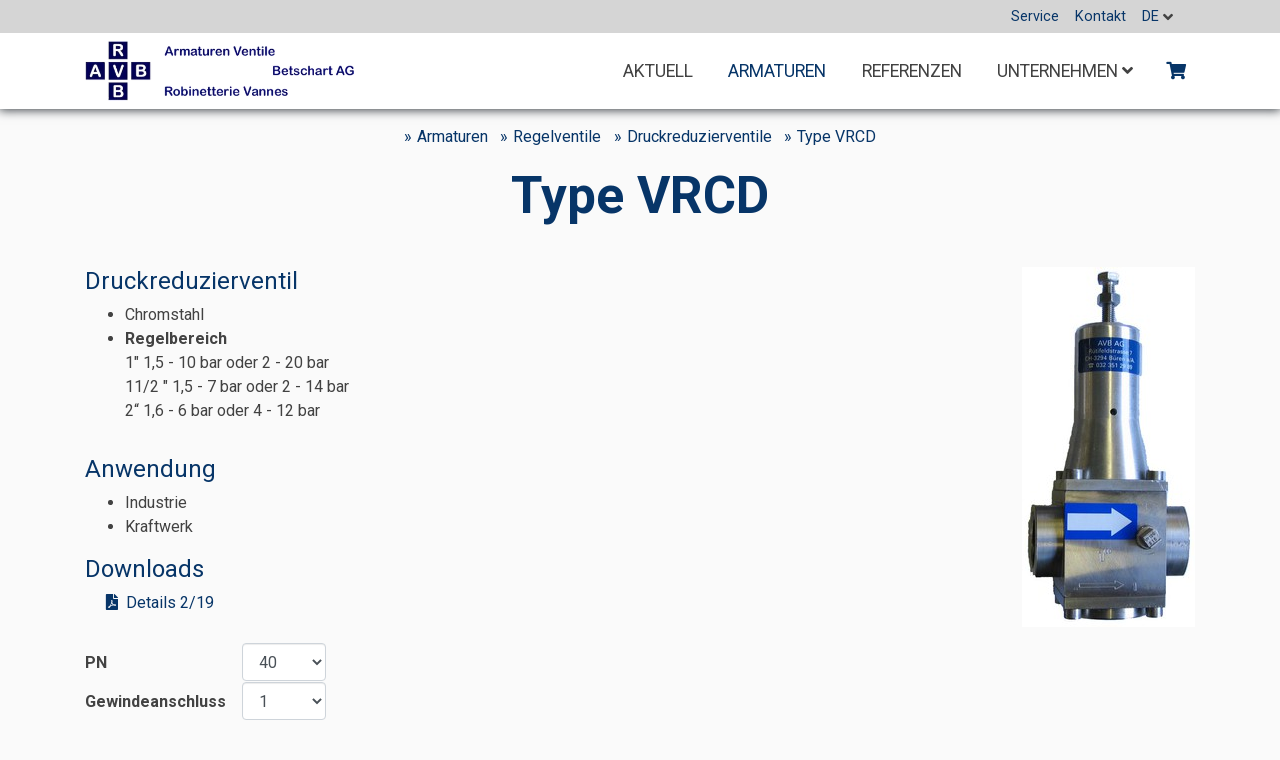

--- FILE ---
content_type: text/html; charset=utf-8
request_url: https://avbag.ch/content/armaturen/regelventile/druckreduzierventile/type_vrcd/index_ger.html
body_size: 6196
content:

    
<!DOCTYPE html>
<html class="theme-avbag theme_type-web meta_id-shop_article role-Anonymous" prefix="og: http://ogp.me/ns#">
<head>
    <!-- Global site tag (gtag.js) - Google Analytics -->
    <script async src="https://www.googletagmanager.com/gtag/js?id=UA-145896568-1"></script>
    <script>
        window.dataLayer = window.dataLayer || [];
        function gtag(){dataLayer.push(arguments);}
        gtag('js', new Date());
        gtag('config', 'UA-145896568-1');
    </script>
    <meta name="google-site-verification" content="fbGh-EA43DHC6Y1h9lxLOr9WBapssrnlYtPZE0VpEqg" />
    <meta name="google-site-verification" content="sQc3K5uVRs5CwJz3Ev4u8LFcPEL0O73H4J9Nxx28lKM" />
    
    
    <title>Type VRCD - Druckreduzierventile - Regelventile - Armaturen - Armaturen Ventile Betschart AG</title>
    <meta http-equiv="Content-Type" content="text/html; charset=utf-8"/>
    <meta name="viewport" content="width=device-width, initial-scale=1.0">
    <meta http-equiv="X-UA-Compatible" content="IE=edge">
    <meta name="description" content="Der Profi in Sachen Armaturen und Leitungsbau. Ansprechpartner für Installation und Wartung von Formstücken, Druckreduzierung, sowie Rohbruchsicherungen. Auch Regelventile (Rückschlagventile) und Trinkwasserschutz gehören zum umfangreichen Sortiment. Der Zyklonabscheider und Kugelhähne sowie Absperrklappen aber auch Staupendelklappen." />
    <meta name="keywords" content="Armaturen, Leitungsbau, Formstücke, Druckreduzierung, Rohrbruchsicherung, Regelventile, Rückschlagventile, Trinkwasserschutz, Zyklonabscheider, Kugelhähne, Absperrklappen, Staupendelklappen" />
    <meta name="language" content="de" />
    
    <meta property="og:url" content="https://avbag.ch/content/armaturen/regelventile/druckreduzierventile/type_vrcd/index_ger.html" />
    <meta property="og:title" content="Type VRCD" />
    <meta property="og:description" content="Der Profi in Sachen Armaturen und Leitungsbau. Ansprechpartner für Installation und Wartung von Formstücken, Druckreduzierung, sowie Rohbruchsicherungen. Auch Regelventile (Rückschlagventile) und Trinkwasserschutz gehören zum umfangreichen Sortiment. Der Zyklonabscheider und Kugelhähne sowie Absperrklappen aber auch Staupendelklappen." />
    
        <meta property="og:image" content="https://avbag.ch/content/media/e429916/e458835/e458841/e458874/Druckreduzierventil%20Type%20VRCD_ger.JPG" />
        <meta property="og:image:type" content="image/jpeg" />
        <meta property="og:image:width" content="463" />
        <meta property="og:image:height" content="964" />
    

    <link rel="shortcut icon" type="image/vnd.microsoft.icon" href="/favicon.ico" />
    
    <!-- website styles -->
    <link rel="stylesheet" href="https://avbag.ch/themes/avbag/css/web.min.css?t=2022/12/09 23:25:34.696491 GMT+1" />

    
    
<script type="text/javascript">
<!--//
var cdnhost = 'artifikeischn.net';
var lang = 'ger';
var language_codes = {'ger': {'iso-639-1': 'de'}, 'fra': {'iso-639-1': 'fr'}, 'eng': {'iso-639-1': 'en'}, 'chi': {'iso-639-1': 'zh'}, 'ita': {'iso-639-1': 'it'}, 'rus': {'iso-639-1': 'ru'}};
var ZMS_HOME = '';
var zms_home_url = '';
var ZMS_ROOT = '/content';
var ZMS_COMMON = '/common';
var theme = 'avbag';
var theme_type = 'web';
var theme_url = '/themes/avbag';
var this_url = 'https://avbag.ch/content/armaturen/regelventile/druckreduzierventile/type_vrcd/index_ger.html'
var just_logged_in = false;
var extern_layout_urls = [];

var google_api_key;

    var google_api_key = 'AIzaSyBjnr-RE8WiN6yW0IE4cHjT5YiN-MTTOFY';




//-->
</script>


    <script type="text/javascript">
    <!--//
        var shop_basket_url = '/content/warenkorb/index_ger.html';
    //-->
    </script>




    
</head>

    <body id="body" role="document" class="shop ger sps" >
    
    <nav id="navigationpane" role="navigation">
        <div class="content">
            <div id="functionspane">
                <div class="content">
                    <ul class="functions rightfunctions">
                        <li class="service">
                            <a class="service" href="/content/unternehmen/service/index_ger.html" title="Service"><span>Service</span></a>
                        </li>
                        <li class="location">
                            <a class="location" href="/content/kontakt/index_ger.html" title="Kontakt"><span>Kontakt</span></a>
                        </li>
                        <li class="language has_children">
                            <a class="btn-language"><span>DE</span></a>
                            <ul class="languages" >
    
        <li class="ger active" >
            <a class="ger active" href="https://avbag.ch/content/armaturen/regelventile/druckreduzierventile/type_vrcd/index_ger.html" >
                <span>DE</span>
            </a>
        </li>
    
        <li class="fra" >
            <a class="fra" href="https://avbag.ch/content/robinetterie/soupapes_de_rgulation/rducteurs_de_pression/type_vrcd/index_fra.html" >
                <span>FR</span>
            </a>
        </li>
    
    
</ul>
                        </li>
                    </ul>
                </div>
            </div>
            <div id="navbar">
                <div class="content">
                    
    <a id="logo" class="ZMSLayout ZMSLayout-body_logo" href="/content/aktuell/index_ger.html" >
        <picture>
            <source srcset="/content/media/e258160/e458153/logo__v2__customthumb__500_10000_0_0_ger.webp" type="image/webp" />
            <source srcset="/content/media/e258160/e458153/logo__v2__customthumb__500_10000_0_0_ger.png" type="image/png" />
            <img alt="" src="/content/media/e258160/e458153/logo__v2__customthumb__500_10000_0_0_ger.png" />
        </picture>
    </a>

                    <button class="navbar-toggler" type="button" data-toggle="collapse" data-target="#navigation" aria-controls="navigation" aria-expanded="false" aria-label="Toggle navigation">
                        <span class="navbar-toggler-icon"></span>
                    </button>
                    <div class="collapse navbar-collapse" id="navigation">
                        <ul class="ZMSLayout ZMSLayout-body_navigation navbar-nav ml-auto" >
    

    
        <li class="ZMSCustom ZMSCustom-ZMSFolder ZMSCustom-ZMSFolder-link " data-id="e461731" >
            <a href="/content/aktuell/index_ger.html" title="Aktuell" ><span>Aktuell</span></a>
            
        </li>
    
        <li class="ZMSCustom ZMSCustom-shop_category ZMSCustom-shop_category-link shop active" data-id="e359745" >
            <a href="/content/armaturen/index_ger.html" title="Armaturen" class="active shop" ><span>Armaturen</span></a>
            
        </li>
    
        <li class="ZMSCustom ZMSCustom-ZMSFolder ZMSCustom-ZMSFolder-link " data-id="e458201" >
            <a href="/content/referenzen/index_ger.html" title="Unsere Referenzen" ><span>Referenzen</span></a>
            
        </li>
    
        <li class="ZMSCustom ZMSCustom-ZMSFolder ZMSCustom-ZMSFolder-link has_children " data-id="e364359" >
            <a href="/content/unternehmen/ueber_uns/index_ger.html" title="Unternehmen" ><span>Unternehmen</span></a>
            
                <ul >
                    
                        <li class="ZMSCustom ZMSCustom-ZMSFolder ZMSCustom-ZMSFolder-link content-fluid" data-id="e460697" >
            <a href="/content/unternehmen/ueber_uns/index_ger.html" title="Unser Portrait" class="content-fluid" ><span>Über uns</span></a>
            
        </li>
                    
                        <li class="ZMSCustom ZMSCustom-ZMSFolder ZMSCustom-ZMSFolder-link content-fluid" data-id="e459878" >
            <a href="/content/unternehmen/service/index_ger.html" title="Service und Leistungen" class="content-fluid" ><span>Service</span></a>
            
        </li>
                    
                        <li class="ZMSCustom ZMSCustom-ZMSFolder ZMSCustom-ZMSFolder-link " data-id="e460711" >
            <a href="/content/unternehmen/schulungen/index_ger.html" title="Schulungen" ><span>Schulungen</span></a>
            
        </li>
                    
                        <li class="ZMSCustom ZMSCustom-ZMSFolder ZMSCustom-ZMSFolder-link " data-id="e460659" >
            <a href="/content/unternehmen/unser_team/index_ger.html" title="Unser Team" ><span>Unser Team</span></a>
            
        </li>
                    
                        <li class="ZMSCustom ZMSCustom-ZMSFolder ZMSCustom-ZMSFolder-link " data-id="e460696" >
            <a href="/content/unternehmen/jobs/index_ger.html" title="Arbeiten bei der AVB AG" ><span>Jobs</span></a>
            
        </li>
                    
                </ul>
            
        </li>
    
        <li class="ZMSCustom ZMSCustom-shop_basket ZMSCustom-shop_basket-link shop_basket content-containered" data-id="e290008" >
            <a href="/content/warenkorb/index_ger.html" title="Warenkorb" class="shop_basket content-containered" ><span>Warenkorb</span></a>
            
        </li>
    
</ul>
                        <div class="extras">
                            <a class="btn_shop_basket" href="/content/warenkorb/index_ger.html" title="Warenkorb"><span>Warenkorb</span></a>
                            
                        </div>
                    </div>
                </div>
            </div>
        </div>
    </nav>
    
    

    

    <div id="mainpane">
        <div class="content">
            <ul class="body_pathway" >
    
        
    
        <li><a href="/content/armaturen/index_ger.html">Armaturen</a></li>
    
        <li><a href="/content/armaturen/regelventile/druckreduzierventile/index_ger.html">Regelventile</a></li>
    
        <li><a href="/content/armaturen/regelventile/druckreduzierventile/index_ger.html">Druckreduzierventile</a></li>
    
        <li><a href="/content/armaturen/regelventile/druckreduzierventile/type_vrcd/index_ger.html">Type VRCD</a></li>
    
</ul>
            <div class="ZMSLayout ZMSLayout-body_title body_title" >
    <h1>Type VRCD</h1>
</div>
            <div id="content" class="ZMSLayout ZMSLayout-body_content" >
    
    <div class="innercontent"><div class="ZMSCustom ZMSCustom-shop_article ZMSCustom-shop_article-main" data-url="/content/armaturen/regelventile/druckreduzierventile/type_vrcd/index_ger.html" data-id="e461039" id="e461039" >
    
        
    
    
    <div class="mediaobjects article_mediaobjects {context: 'article_mediaobjects'}">
        <div class="innercontent">
            
                
                    <div class="mediaobject" >
                        <a rel="article_mediaobjects" href="/content/media/e429916/e458835/e458841/e458874/Druckreduzierventil%20Type%20VRCD__v2__customthumb__1200_1000_0_0_90_none_ger.JPG" class="galleryitem" >
                            <img alt="" src="/content/media/e429916/e458835/e458841/e458874/Druckreduzierventil%20Type%20VRCD__v2__customthumb__360_360_0_0_90_none_ger.JPG" />
                        </a>
                        
                    </div>
                
            
        </div>
    </div>

    
    <div class="attributes"></div>
    <div class="description"><h3>Druckreduzierventil</h3>
<ul>
<li>Chromstahl</li>
<li><strong>Regelbereich</strong><br />1" 1,5 - 10 bar oder 2 - 20 bar<br />11/2 " 1,5 - 7 bar oder 2 - 14 bar<br />2“ 1,6 - 6 bar oder 4 - 12 bar</li>
</ul></div>
    <div class="application" >
    <h3 class="title">Anwendung</h3>
    
        <ul>
            
                <li >Industrie</li>
            
                <li >Kraftwerk</li>
            
        </ul>
    
</div>
    <div class="downloads">
    <h3 class="title">Downloads</h3>
    <ul>
<li><a href="/content/media/e404396/e458270/e458283/e458324/2_19_VRCD_ger.pdf" target="_blank">Details 2/19</a></li>
</ul>
</div>
    <form method="get" class="form form_add_article form_add_article_main" action="/content/warenkorb/index_ger.html">
    <input type="hidden" name="form_name" value="add_article" />
    <input type="hidden" name="lang" value="ger" />
    <div class="innercontent">
        
<input type="hidden" name="add_article_id" id="field_input_add_article_id" value="e461039" />

<fieldset id="formfieldset_add_article_selections" class="formfieldset formfieldset_selections">
    <legend title="label_selections"><span>label_selections</span></legend>
    
    <div class="innercontent">
<div id="formfield_add_article_selections_pn" class="formfield formfield-select formfield_pn optional">
    <div class="field_label">
        <label for="field_input_add_article_selections_pn">
            <span>PN</span>
        </label>
    </div>
    <div class="field_input">
        <select name="add_article_pn" id="field_input_add_article_selections_pn">
            <option value="40">40</option>
        </select>
    </div>
    
</div>

<div id="formfield_add_article_selections_gewindeanschluss" class="formfield formfield-select formfield_gewindeanschluss optional">
    <div class="field_label">
        <label for="field_input_add_article_selections_gewindeanschluss">
            <span>Gewindeanschluss</span>
        </label>
    </div>
    <div class="field_input">
        <select name="add_article_gewindeanschluss" id="field_input_add_article_selections_gewindeanschluss">
            <option value="1">1</option>
<option value="1.25">1 1/4</option>
<option value="1.5">1 1/2</option>
<option value="2">2</option>
        </select>
    </div>
    
</div>
</div>
</fieldset>

<fieldset id="formfieldset_add_article_defaults" class="formfieldset formfieldset_defaults">
    <legend title="label_defaults"><span>label_defaults</span></legend>
    
    <div class="innercontent">
<div id="formfield_add_article_defaults_amount" class="formfield formfield-input-text formfield_amount optional">
    <div class="field_label">
        <label for="field_input_add_article_defaults_amount">
            <span>Menge</span>
        </label>
    </div>
    <div class="field_input">
        <input type="text" name="add_article_amount" id="field_input_add_article_defaults_amount" class="fieldcontrol-add_article_amount" value="1" />
    </div>
    
</div>

<div id="formbutton_add_article_defaults_submit" class="formbutton formbutton-button-submit formbutton_submit">
    <button type="submit" name="add_article_defaults_submit" title="in den Warenkorb"><span>in den Warenkorb</span></button>
</div>
</div>
</fieldset>

    </div>
</form>
    
    
    <script type="application/ld+json">{"sku": "e461039", "description": "Druckreduzierventil \n \n Chromstahl \n Regelbereich 1\" 1,5 - 10 bar oder 2 - 20 bar 11/2 \" 1,5 - 7 bar oder 2 - 14 bar 2\u201c 1,6 - 6 bar oder 4 - 12 bar \n", "url": "/content/armaturen/regelventile/druckreduzierventile/type_vrcd/index_ger.html", "image": "/content/media/e429916/e458835/e458841/e458874/Druckreduzierventil%20Type%20VRCD_ger.JPG", "@context": "http://schema.org/", "@type": "Product", "name": "Type VRCD"}</script>
    
    


    
</div>
</div>
</div>
        </div>
    </div>

    <footer id="footerpane" class="sps">
        <div class="fa fa-chevron-down"></div>
        <div id="orbit" >
    <div class="innercontent"><div id="e456165" class="ZMSCustom ZMSCustom-ZMSFolder ZMSCustom-ZMSFolder-main" data-id="e456165" >
    <div class="ZMSCustom-ZMSFolder_e">
        <div class="innercontent"><div class="ZMSCustom ZMSCustom-container ZMSCustom-container-main content-containered" data-url="/content/orbitinhalte/index_ger.html#e456186" data-id="e456186" id="e456186" >
    
        
        
        
        
        <div class="innercontent">
            <div class="ZMSCustom ZMSCustom-contentbox ZMSCustom-contentbox-main ZMSCustom-contentbox-main-quarter has_text" data-url="/content/orbitinhalte/index_ger.html#e456191" data-id="e456191" id="e456191" >
    
        
        
        <div class="text"><h3>Kontakt</h3>
<p><strong>AVB Armaturen Ventile Betschart AG</strong><br /> Rütifeldstrasse 22<br />CH-3294 Büren a. Aare</p>
<p><em class="fa fa-phone"> </em> <a href="tel:0041 32 353 10 00">+41 32 353 10 00</a><br /> <em class="fa fa-fax"> </em> +41 32 353 10 01<br /> <em class="fa fa-envelope"> </em> <a href="mailto:info@avbag.ch">info@avbag.ch</a></p></div>
        
        
        
    
</div><div class="ZMSCustom ZMSCustom-contentbox ZMSCustom-contentbox-main ZMSCustom-contentbox-main-quarter has_text" data-url="/content/orbitinhalte/index_ger.html#e456192" data-id="e456192" id="e456192" >
    
        
        
        <div class="text"><h3>Informationen</h3>
<ul>
<li><a href="/content/armaturen/index_ger.html">Produkte</a></li>
<li><a href="/content/unternehmen/service_und_leistungen/index_ger.html">Service &amp; Leistungen</a></li>
<li><a href="/content/unternehmen/ueber_uns/index_ger.html">Über uns</a></li>
<li><a href="/content/unternehmen/jobs/index_ger.html">Jobs</a></li>
<li><a href="/content/branchen/index_ger.html">Referenzen</a></li>
<li><a href="/content/armaturen/agb/index_ger.html">AGB</a></li>
</ul></div>
        
        
        
    
</div><div class="ZMSCustom ZMSCustom-contentbox ZMSCustom-contentbox-main ZMSCustom-contentbox-main-half right has_images has_images_bottom images-bottom has_text" data-url="/content/orbitinhalte/index_ger.html#e456188" data-id="e456188" id="e456188" >
    
        
        
        <div class="text"><p><strong> </strong></p></div>
        
        
        <div class="images bottom">
            <div class="innercontent">
                <div class="ZMSCustom ZMSCustom-graphic ZMSCustom-graphic-main" data-url="/content/orbitinhalte/index_ger.html#images456189" data-id="images456189" id="images456189" >
    
        
        <picture>
            <source srcset="/content/media/e258160/e458217/Armaturenkette-white__v2__keyedthumb__sixth_ger__v2__customthumb__10000_10000_0_0_ger.webp" type="image/webp" />
            <source srcset="/content/media/e258160/e458217/Armaturenkette-white__v2__keyedthumb__sixth_ger.png" type="image/png" />
            <img alt="" src="/content/media/e258160/e458217/Armaturenkette-white__v2__keyedthumb__sixth_ger.png" />
        </picture>
        
        
        
    
</div>
            </div>
        </div>
    
</div>
        </div>
        
        
        
    
</div><div class="ZMSCustom ZMSCustom-container ZMSCustom-container-main content-containered" data-url="/content/orbitinhalte/index_ger.html#e458232" data-id="e458232" id="e458232" >
    
        
        
        
        
        <div class="innercontent">
            <div class="ZMSCustom ZMSCustom-contentbox ZMSCustom-contentbox-main ZMSCustom-contentbox-main-sixth images-half has_images has_images_top images-top has_text" data-url="/content/orbitinhalte/index_ger.html#e458235" data-id="e458235" id="e458235" >
    
        <div class="images top">
            <div class="innercontent">
                <div class="ZMSCustom ZMSCustom-graphic ZMSCustom-graphic-main" data-url="/content/orbitinhalte/index_ger.html#images458236" data-id="images458236" id="images458236" >
    
        
        <picture>
            <source srcset="/content/media/e258160/e458237/40-Jahre__v2__keyedthumb__medium_ger__v2__customthumb__10000_10000_0_0_ger.webp" type="image/webp" />
            <source srcset="/content/media/e258160/e458237/40-Jahre__v2__keyedthumb__medium_ger.png" type="image/png" />
            <img alt="" src="/content/media/e258160/e458237/40-Jahre__v2__keyedthumb__medium_ger.png" />
        </picture>
        
        
        
    
</div>
            </div>
        </div>
        
        <div class="text"><p><strong> </strong></p></div>
        
        
        
    
</div>
        </div>
        
        
        
    
</div></div>
    </div>
</div></div>
</div>
        <div class="bottomline">
            <div class="content">
                <div class="copyright" >
                    <span class="copy">&copy;</span> <span class="year">2026</span> <span class="provider">AVB Armaturen Ventile Betschart AG / made by <a target="_blank" href="https://artification.com">artification.com</a></span>
                </div>
                <ul class="links">
                    
                        <li class="terms  content-containered">
                            <a class="terms  content-containered" href="/content/armaturen/agb/index_ger.html"><span>AGB</span></a>
                        </li>
                    
                        <li class="content-containered">
                            <a class="content-containered" href="/content/impressum/index_ger.html"><span>Impressum</span></a>
                        </li>
                    
                        <li>
                            <a href="/content/datenschutz/index_ger.html"><span>Datenschutz</span></a>
                        </li>
                    
                </ul>
            </div>
        </div>
        <div class="fa fa-chevron-up"></div>
    </footer>

    <a class="toplink" href="#body" title="Seitenanfang" >
    <span>Seitenanfang</span>
</a>

    <!-- Popup Modal -->
    

    

    <!-- js libraries -->
    <script src="https://cdnjs.cloudflare.com/ajax/libs/jquery/3.6.0/jquery.min.js" integrity="sha512-894YE6QWD5I59HgZOGReFYm4dnWc1Qt5NtvYSaNcOP+u1T9qYdvdihz0PPSiiqn/+/3e7Jo4EaG7TubfWGUrMQ==" crossorigin="anonymous" referrerpolicy="no-referrer"></script>
    <script src="https://cdnjs.cloudflare.com/ajax/libs/jquery.form/4.3.0/jquery.form.min.js" integrity="sha512-YUkaLm+KJ5lQXDBdqBqk7EVhJAdxRnVdT2vtCzwPHSweCzyMgYV/tgGF4/dCyqtCC2eCphz0lRQgatGVdfR0ww==" crossorigin="anonymous" referrerpolicy="no-referrer"></script>
    <script src="https://cdnjs.cloudflare.com/ajax/libs/jquery.pjax/2.0.1/jquery.pjax.min.js" integrity="sha256-8Te5uZFXTW5VNskYNkjCnaNnGRweXs4cOVvlTSBECYY=" crossorigin="anonymous"></script>
    <script type="text/javascript" src="//artifikeischn.net/libs/jquery.truncate/latest/jquery.truncate.js"></script>
    <script type="text/javascript" src="//artifikeischn.net/libs/tinymce/latest/jquery.tinymce.min.js"></script>

    <script src="https://cdnjs.cloudflare.com/ajax/libs/bowser/1.9.4/bowser.min.js" integrity="sha256-tS9rYBF0HnbO+ivkEWS7ybM7ujNLmtFbA6utN7YJ2YM=" crossorigin="anonymous"></script>
    <script src="https://cdnjs.cloudflare.com/ajax/libs/URI.js/1.19.11/URI.min.js" integrity="sha512-HBrZaiSIpZkFPGkutbgouEKsfM+HCrfyioscGYbNPPWb7kvMQcfKzMo35yXb+X+eaOOzpu6UkppcJXfKKO/UqQ==" crossorigin="anonymous" referrerpolicy="no-referrer"></script>
    <script src="https://cdnjs.cloudflare.com/ajax/libs/js-cookie/2.2.1/js.cookie.min.js" integrity="sha256-oE03O+I6Pzff4fiMqwEGHbdfcW7a3GRRxlL+U49L5sA=" crossorigin="anonymous"></script>
    <script src="https://cdnjs.cloudflare.com/ajax/libs/webfont/1.6.28/webfontloader.js" integrity="sha256-4O4pS1SH31ZqrSO2A/2QJTVjTPqVe+jnYgOWUVr7EEc=" crossorigin="anonymous"></script>
    <script src="https://cdnjs.cloudflare.com/ajax/libs/popper.js/1.16.1/umd/popper.min.js" integrity="sha512-ubuT8Z88WxezgSqf3RLuNi5lmjstiJcyezx34yIU2gAHonIi27Na7atqzUZCOoY4CExaoFumzOsFQ2Ch+I/HCw==" crossorigin="anonymous" referrerpolicy="no-referrer"></script>
    <script src="https://cdnjs.cloudflare.com/ajax/libs/twitter-bootstrap/4.6.1/js/bootstrap.min.js" integrity="sha512-UR25UO94eTnCVwjbXozyeVd6ZqpaAE9naiEUBK/A+QDbfSTQFhPGj5lOR6d8tsgbBk84Ggb5A3EkjsOgPRPcKA==" crossorigin="anonymous" referrerpolicy="no-referrer"></script>
    <script src="https://cdnjs.cloudflare.com/ajax/libs/bootstrap-slider/11.0.2/bootstrap-slider.min.js" integrity="sha512-f0VlzJbcEB6KiW8ZVtL+5HWPDyW1+nJEjguZ5IVnSQkvZbwBt2RfCBY0CBO1PsMAqxxrG4Di6TfsCPP3ZRwKpA==" crossorigin="anonymous" referrerpolicy="no-referrer"></script>
    <script src="https://cdnjs.cloudflare.com/ajax/libs/mouse0270-bootstrap-notify/3.1.7/bootstrap-notify.min.js" integrity="sha256-LlN0a0J3hMkDLO1mhcMwy+GIMbIRV7kvKHx4oCxNoxI=" crossorigin="anonymous"></script>

    <script src="https://cdnjs.cloudflare.com/ajax/libs/fancybox/3.5.7/jquery.fancybox.min.js" integrity="sha256-yt2kYMy0w8AbtF89WXb2P1rfjcP/HTHLT7097U8Y5b8=" crossorigin="anonymous"></script>

    <script src="https://cdn.jsdelivr.net/npm/pjax@0.2.8/pjax.min.js" integrity="sha256-yYGYRNGM8Fn1Kn2lP3htQYNIzGYt1+JD8AnsVZusheI=" crossorigin="anonymous"></script>
    <script src="https://cdn.jsdelivr.net/npm/scrollpos-styler@0.7.1/scrollPosStyler.min.js" integrity="sha256-XKBx63p5/STpEqj9GSX2bRFdxExvFRa/NlDHwb8jjtk=" crossorigin="anonymous"></script>
    <script src="https://cdn.jsdelivr.net/npm/xdate@0.8.2/src/xdate.min.js"></script>

    
    


    <!-- local scripts -->
    <script type="text/javascript" src="/content/lang.js"></script>
    <script type="text/javascript" src="https://avbag.ch/common/js/scripts.js?t=2022/08/15 15:21:9.579668 GMT+2"></script>
    <script type="text/javascript" src="https://avbag.ch/themes/avbag/js/scripts.js?t=2023/04/04 11:35:59.690056 GMT+2"></script>

    <script src="https://apification.net/js?api=sharificator"></script>
    <script type="text/javascript">
        WebFont.load({
            google: {
                families: ['Roboto:ital,wght@0,400;0,700;1,400;1,700']
            }
        });
        $(function() {
            $('#footerpane .share').sharificate({intro: 'Diese Seite teilen'});
            $('#importantInfosModal').modal('show');
        });
    </script>

    
</body>
    </html>


--- FILE ---
content_type: application/javascript; charset=utf-8
request_url: https://avbag.ch/common/js/scripts.js?t=2022/08/15%2015:21:9.579668%20GMT+2
body_size: 10544
content:

function uuid4() {
  var uuid = "", i, random;
  for (i = 0; i < 32; i++) {
    random = Math.random() * 16 | 0;

    if (i == 8 || i == 12 || i == 16 || i == 20) {
      uuid += "-";
    }
    uuid += (i == 12 ? 4 : (i == 16 ? (random & 3 | 8) : random)).toString(16);
  }
  return uuid;
}

function get_id($el) {
    var id = $el.attr('id');
    if (id == undefined) {
        id = uuid4();
        $el.attr('id', id);
    }
    return id;
}

function get_data($el, name) {
    try {
        if (name == undefined) {
            name = 'data';
        }
        if (!$el.data(name)){
            $el.data(name, $.parseJSON(decodeURIComponent($el.data(name + '_'))));
        }
        return $el.data(name);
    } catch(e) {
        return undefined;
    }
}

function cropText(text, length, replaceby) {
    replaceby = typeof(replaceby) != undefined ? replaceby : '...';
    if (text.length > length) {
        text = text.slice(0, length - replaceby.length);
        text += replaceby;
    }
    return text;
}

function textLimiter(field, countfield, limit) {
    if (field.val().length > limit) {
        field.val(field.val().substring(0, limit));
    } else {
        countfield.html(limit - field.val().length);
    }
}

function init_formfields_richtext() {
    $('form.form .formfield-richtext textarea').tinymce({
        script_url: '//' + cdnhost + '/libs/tinymce/current/tinymce.min.js',
        theme: 'modern',
        language: {'ger': 'de', 'eng': 'en', 'fra': 'fr', 'ita': 'it'}[lang],
        resize: 'both',
        tabfocus_elements: ':prev,:next',
        add_unload_trigger: true,
        entity_encoding: 'raw',
        
        plugins: [
            "autolink lists link charmap preview hr searchreplace wordcount visualblocks visualchars code fullscreen insertdatetime media nonbreaking table contextmenu directionality paste"
        ],
        statusbar: true,
        menubar: false,
        toolbar1: 'undo redo | cut copy paste searchreplace | visualblocks visualchars | code preview fullscreen',
        toolbar2: 'styleselect | bullist numlist table | blockquote subscript superscript hr charmap',
        toolbar3: 'removeformat | bold italic underline strikethrough | alignleft aligncenter alignright alignjustify',
        
        fix_list_elements: true,
        visual: true,
        browser_spellcheck: true,
        convert_urls: false,
        relative_urls: false,
        object_resizing: false,
        
        style_formats: [
            {title: 'Headers', items: [
                {title: 'Header 1', format: 'h1'},
                {title: 'Header 2', format: 'h2'},
                {title: 'Header 3', format: 'h3'},
                {title: 'Header 4', format: 'h4'},
                {title: 'Header 5', format: 'h5'},
                {title: 'Header 6', format: 'h6'}
            ]},
            {title: 'Blocks', items: [
                {title: 'Paragraph', format: 'p'},
                {title: 'Blockquote', format: 'blockquote'},
                {title: 'Div', format: 'div'},
                {title: 'Pre', format: 'pre'}
            ]}
        ],
        
        formats: {
            alignleft: {selector: '*', classes: 'left'},
            alignright: {selector: '*', classes: 'right'},
            aligncenter: {selector: '*', classes: 'center'},
            alignjustify: {selector: '*', classes: 'justify'},
            underline: {inline: 'ins'},
            strikethrough: {inline: 'del'}
        }
    });
}

function init_formfields() {
    $('body').delegate('form.form input, form.form select, form.form textarea, form.form button', 'mouseenter', function() {
        $(this).addClass('hover');
    });
    $('body').delegate('form.form input, form.form select, form.form textarea, form.form button', 'mouseleave', function() {
        $(this).removeClass('hover');
    });
    $('body').delegate('form.form input, form.form select, form.form textarea, form.form button', 'focus', function() {
        $(this).addClass('focus');
    });
    $('body').delegate('form.form input, form.form select, form.form textarea, form.form button', 'blur', function() {
        $(this).removeClass('focus');
    });
    
    $('body').delegate('div.formfield-input-checkbox input', 'change', function() {
        var container = $(this).parentsUntil('div.formfield').parent();
        if ($(this).is(':checked')) {
            container.addClass('active');
        } else {
            container.removeClass('active');
        }
    });
    $('div.formfield-input-checkbox').each(function() {
        if ($('input', $(this)).is(':checked')) {
            $(this).addClass('active');
        } else {
            $(this).removeClass('active');
        }
    });
    
    $('body').delegate('div.formfield-input-radio input', 'change', function() {
        $this = $(this);
        var $listcontainer = $this.parentsUntil('fieldset.formradiolist').parent();
        $('div.formfield-input-radio', $listcontainer).removeClass('active');
        if ($this.is(':checked')) {
            $this.parentsUntil('div.formfield').parent().addClass('active');
        }
    });
    $('fieldset.formradiolist').each(function() {
        $listcontainer = $(this);
        $formfields = $('div.formfield-input-radio', $listcontainer);
        $formfields.removeClass('active');
        $formfields.each(function() {
            var $formfield = $(this);
            var $input = $('input', $formfield);
            if ($input.is(':checked')) {
                $formfield.addClass('active');
            }
        });
    });
    
    $('fieldset.formfieldset.activate_fields_if').each(function() {
        var $fieldset = $(this);
        var conditions = get_data($fieldset)['activate_fields_if'];
        var $form = $fieldset.parents('form');
        var form_name = $form.attr('name');
        
        check_fieldset_conditions($fieldset);
        
        $.each(conditions, function(index, condition) {
            name = condition[0];
            var $field = $('input, select, textarea', $form).filter('[name="' + form_name + '_' + name + '"]');
            $field.on('change', function(event) {
                check_fieldset_conditions($fieldset);
            });
        });
    });
    
    init_formfields_richtext();
}

function check_fieldset_conditions($fieldset) {
    var conditions = get_data($fieldset)['activate_fields_if'];
    var $form = $fieldset.parents('form');
    var form_name = $form.attr('name');
    
    var $innercontent = $('> .innercontent', $fieldset);
    var show = true;
    $.each(conditions, function(index, condition) {
        name = condition[0];
        value = condition[1];
        var $field = $('input, select, textarea', $form).filter('[name="' + form_name + '_' + name + '"]');
        if ($field.is(':radio')) {
            $field = $field.filter(':checked');
        }
        if (value != $field.val()) {
            show = false;
        }
    });
    if (show) {
        $innercontent.show();
    } else {
        $innercontent.hide();
    }
}

function init_formbuttons() {
    $('form.form button').click(function() {
        $(this).val($(this).attr('name'));
    });
}

function init_gallery() {
    if ($.fancybox != undefined) {
        $('.ZMSCustom-gallery').each(function() {
            var $gallery = $(this);
            var $galleryItems = $('.ZMSCustom-gallery_item', $gallery).attr('data-fancybox', $gallery.data('id'));
            $galleryItems.fancybox({
                buttons: ["zoom", "slideShow", "fullScreen", "thumbs", "close"],
            });
        });
        $('.ZMSCustom-graphic a.btn_zoom').fancybox();
    }
}


function init_tooltip_links() {
    $('body').delegate('a.tooltip-link', 'click', function(event) {
        event.preventDefault();
    });
    $('body').delegate('a.tooltip-link', 'mouseenter', function() {
        $(this).qtip({
            overwrite: true,
            content: {
                text: function() {
                    var returnvalue = $($(this).attr('href')).clone();
                    returnvalue.removeClass('tooltip-target');
                    returnvalue.removeClass('ZMSCustom-contentbox-main-tooltip-target');
                    return returnvalue;
                }
            },
            hide: {
                fixed: true
            },
            show: {
                ready: true
            },
            position: {
                target: 'mouse',
                adjust: {
                    mouse: false,
                    x: 10
                }
            },
            style: {
                classes: 'qtip--target'
            }
        });
    });
}

function init_form_cookification() {
    $.fn['cookifyFormfield'] = function(form_id) {
        form_cookie = Cookies.getJSON(form_id);
        if (!form_cookie) {
            form_cookie = {}
        }
        return this.each(function() {
            var $this = $(this), name = $this.attr('id'), value;
            if ($this.is( ':checkbox, :radio' )) {
                if($this.attr('checked')) {
                    value = $this.val();
                }
            } else if ($this.is(':input')) {
                value = $this.val();
            } else {
                value = $this.html();
            }

            if( typeof value !== 'string' || value === '' ) {
                value = null;
            }
            form_cookie[name] = value;
            Cookies.set(form_id, form_cookie);
        });
    }

    cookieFillform = function(form_id) {
        form_cookie = Cookies.getJSON(form_id);
        if (form_cookie) {
            $.each(form_cookie, function(key, value) {
                $field = $('#' + key);
                if (value !== null) {
                    if ($field.is(':checkbox, :radio')) {
                        if ($field.val() === value) {
                            $field.attr('checked', 'checked');
                            var container = $field.parentsUntil('div.formfield-input-checkbox').parent();
                            container.addClass('active');
                        } else {
                            $field.removeAttr('checked');
                        }
                    } else if ($field.is(':input')) {
                        $field.val(value);
                    } else {
                        $field.html(value);
                    }
                }
            });
        }
    }
}

function init_extern_layout_urls() {
    var $links = $('a');
    $.each(extern_layout_urls, function(index, value) {
        $links.filter('[href^="' + value + '"]').each(function() {
            var $this = $(this);
            $this.attr('href', ZMS_ROOT + '/extern_' + lang + '.html?src=' + encodeURIComponent($this.attr('href')));
        });
    });
}

function handle_title_tooltips(selectors) {
    $('body').delegate(selectors, 'mouseenter', function(event) {
        event.preventDefault();
        try {
            $(this).data('qtip').show();
        } catch(e) {
            $(this).qtip({
                overwrite: true,
                show: {
                    ready: true
                },
                position: {
                    my: 'bottom left',
                    at: 'top center',
                    viewport: $(window)
                },
                style: {
                    classes: 'qtip-rounded qtip--title',
                    tip: true
                }
            });
        }
    });
}

$(function() {    
    location_uri = new URI();
    location_hash = location_uri.hash();
    location_fragment = location_uri.fragment();
    
    $window = $(window);
    $document = $(document);
    $html = $('html');
    $body = $('body');
    
    if (bowser.msie) {
        $html.addClass('bowser-msie');
        if (!$html.hasClass('msie')) {
            $html.addClass('msie');
        }
    }
    
    init_form_cookification();
    init_formfields();
    init_formbuttons();
    init_gallery();
    init_tooltip_links();
    init_extern_layout_urls();
});

var map_marker_icons = {};

function init_locationobjects() {
    var $locationmap = $('.ZMSCustom-locationmap-main');
    var $locationsmap = $('.ZMSCustom-locationsmap-main');
    if ($locationmap.length > 0 || $locationsmap.length > 0) {
        var libraries = ['geometry'];
        var api_uri = new URI('//maps.googleapis.com/maps/api/js').addQuery({
            sensor: false,
            language: language_codes[lang]['iso-639-1'],
            async: 2,
            callback: 'jQuery.noop'
        });
        if (google_api_key) {
            libraries.push('places');
            api_uri.addQuery({
                key: google_api_key,
            });
        }
        api_uri.addQuery({
            libraries: libraries.join()
        });
        $.getScript(api_uri.toString());
    }
    $locationmap.not($('.ZMSCustom-tabcontainer-main .ZMSCustom-locationmap-main')).each(function() {
        load_locationmap($(this));
    });
    $locationsmap.not($('.ZMSCustom-tabcontainer-main .ZMSCustom-locationsmap-main')).each(function() {
        load_locationsmap($(this));
    });
}

var load_map_wait = 50;
function load_locationmap($locationmap) {
    if (!$locationmap.hasClass('loaded')) {
        if (typeof(google) == undefined) {
            load_map_wait += 50;
            setTimeout(function() {
                load_locationmap($locationmap);
            }, load_map_wait);
        } else {
            try {
                var data = $locationmap.data();
                var $location = $('.location', $locationmap);
                var $location_address = $('.location_address', $location);
                var map_center = new google.maps.LatLng(data['latitude']+0.005, data['longitude']);
                var options = {
                    zoom: data['zoom'],
                    center: map_center,
                    mapTypeId: google.maps.MapTypeId[data['maptypeid']]
                }
                var map = new google.maps.Map($('.map_canvas', $locationmap)[0], options);
                var marker = new google.maps.Marker({
                    map: map,
                    position: new google.maps.LatLng(data['latitude'], data['longitude']),
                    title: $.trim($('.fn', $location_address).text())
                });
                var markerInfo = new google.maps.InfoWindow({
                    content: $location[0],
                    pixelOffset: new google.maps.Size(5, 5),
                    
                });
                markerInfo.open(map, marker);
                google.maps.event.addListener(marker, 'click', function() {
                    markerInfo.open(map,marker);
                });
                var resize = function() {
                    map.setCenter(map_center);
                }
                $locationmap.addClass('loaded');
                google.maps.event.addDomListener(window, 'resize', resize);
                resize();
            } catch (e) {
                load_map_wait += 50;
                setTimeout(function() {
                    load_locationmap($locationmap);
                }, load_map_wait);
            }
        }
    }
}

function load_locationsmap($locationsmap) {
    if (!$locationsmap.hasClass('loaded')) {
        if (typeof(google) == undefined) {
            load_map_wait += 50;
            setTimeout(function() {
                load_locationsmap($locationsmap);
            }, load_map_wait);
        } else {
            try {
                var map_marker_icons_keys = Object.keys(map_marker_icons);
                var data = $locationsmap.data();
                var $map_canvas = $('.map_canvas', $locationsmap);
                
                var map = new google.maps.Map($map_canvas[0], {
                    zoom: 1,
                    mapTypeId: google.maps.MapTypeId[data['maptypeid']],
                });
                
                var markerInfo = new google.maps.InfoWindow({
                    pixelOffset: new google.maps.Size(5, 5)
                });
                var map_bounds = new google.maps.LatLngBounds();
                var places = {};
                var $locationsoverview = $('.ZMSCustom-locationsoverview-main');
                $('.location', $locationsmap).each(function() {
                    var location = this;
                    var $location = $(location);
                    var $location_address = $('.address', $location);
                    var $location_links = $('.links', $location);
                    var location_data = $location.data();
                    var location_LatLng = new google.maps.LatLng(location_data['latitude'], location_data['longitude']);
                    map_bounds.extend(location_LatLng);
                    var marker = new google.maps.Marker({
                        map: map,
                        position: location_LatLng,
                        title: $.trim($('.fn', $location_address).text())
                    });
                    
                    var marker_icon;
                    var marker_icon_keys = $.grep(map_marker_icons_keys, function(key) {return $location.hasClass(key);});
                    if (marker_icon_keys.length == 1) {
                        marker_icon = map_marker_icons[marker_icon_keys[0]];
                    } else if (marker_icon_keys.length > 1) {
                        marker_icon = map_marker_icons[marker_icon_keys.join(' ')];
                    }
                    if (marker_icon != undefined) {
                        marker.setIcon(marker_icon);
                    }
                    google.maps.event.addListener(marker, 'click', function() {
                        markerInfo.setContent(location);
                        markerInfo.open(map,marker);
                    });
                    places[location_data['id']] = {
                        LatLng: location_LatLng,
                        marker: marker,
                        location: location,
                        $location: $location,
                        $overview_location: $('.ZMSCustom-location-short[data-id="' + location_data['id'] + '"]', $locationsoverview)
                    }
                });
                
                map.setCenter(map_bounds.getCenter());
                map.fitBounds(map_bounds);
                
                var $form_filter_userlocation = $('form.form_locations_filter_userlocation', $locationsmap).on('submit', function(event) {
                    event.preventDefault();
                });
                if ($form_filter_userlocation.length > 0) {
                    var usermarker;
                    var autocomplete = new google.maps.places.Autocomplete(
                        $('.formfield_userlocation input', $form_filter_userlocation)[0],
                        {
                            types: ['(regions)'],
                        }
                    );
                    autocomplete.addListener('place_changed', function() {
                        var userplace = autocomplete.getPlace();
                        if (!userplace.geometry) {
                            // User entered the name of a Place that was not suggested and pressed the Enter key, or the Place Details request failed.
                            window.alert('Ich konnte Ihren Standort "' + userplace.name + '" nicht finden');
                            return;
                        }
                        if (usermarker) {
                            usermarker.setMap(null);
                        }
                        usermarker = new google.maps.Marker({
                            map: map,
                            position: userplace.geometry.location,
                            title: 'Ihr Standort',
                            icon: {
                                path: google.maps.SymbolPath.CIRCLE,
                                scale: 10,
                                fillColor: 'black',
                                fillOpacity: 0.8,
                                strokeColor: 'green',
                                strokeOpacity: 0.8
                            }
                        });
                        
                        var places_array = $.map(places, function(place, place_id) {
                            place['distance'] = google.maps.geometry.spherical.computeDistanceBetween(userplace.geometry.location, place['LatLng']);
                            return place;
                        });
                        places_array.sort(function(a,b) {return a['distance'] - b['distance']});
                        
                        var new_bounds = new google.maps.LatLngBounds();
                        new_bounds.extend(userplace.geometry.location);
                        for (i = 0; i < places_array.length; i++) {
                            new_bounds.extend(places_array[i]['LatLng']);
                            if (i>=5) {
                                break;
                            }
                        }
                        map.setCenter(new_bounds.getCenter());
                        map.fitBounds(new_bounds);
                    });
                }
                var $form_filter_services = $('form.form_locations_filter_services', $locationsmap).on('submit', function(event) {event.preventDefault();});
                if ($form_filter_services.length > 0) {
                    var $inputs = $('input', $form_filter_services);
                    $inputs.on('change', function(event) {
                        var values = $inputs.fieldValue();
                        var new_bounds = new google.maps.LatLngBounds();
                        var count = 0;
                        $.each(places, function(place_index, place) {
                            var $location = place['$location'];
                            var show = true;
                            $.each(values, function(value_index, value) {
                                if (!$location.hasClass('has_service_' + value)) {
                                    show = false;
                                }
                            });
                            if (show) {
                                count++;
                                new_bounds.extend(place['LatLng']);
                                place['marker'].setVisible(true);
                            } else {
                                place['marker'].setVisible(false);
                            }
                        });
                        if (count > 0) {
                            map.setCenter(new_bounds.getCenter());
                            map.fitBounds(new_bounds);
                        } else {
                            map.setCenter(map_bounds.getCenter());
                            map.fitBounds(map_bounds);
                        }
                    });
                }
                
                
                var $form_filter_userlocation_services = $('form.form_locations_filter_userlocation_services', $locationsmap).on('submit', function(event) {
                    event.preventDefault();
                });
                if ($form_filter_userlocation_services.length > 0) {
                    var do_filter = function() {
                        var new_bounds = new google.maps.LatLngBounds();
                        var filtered_places = {};
                        var services_values = $services_inputs.fieldValue();
                        
                        $.each(places, function(place_index, place) {
                            var $location = place['$location'];
                            var show = true;
                            $.each(services_values, function(value_index, value) {
                                if (!$location.hasClass('has_service_' + value)) {
                                    show = false;
                                }
                            });
                            if (show) {
                                filtered_places[place_index] = place;
                                place['marker'].setVisible(true);
                            } else {
                                place['marker'].setVisible(false);
                            }
                        });
                        
                        new_userplace = autocomplete.getPlace();
                        if (!userplace || !new_userplace || userplace.place_id != new_userplace.place_id) {
                            userplace = new_userplace;
                            if (usermarker) {
                                usermarker.setMap(null);
                                usermarker = undefined;
                            }
                        }
                        if (userplace && userplace.place_id) {
                            if (!usermarker) {
                                usermarker = new google.maps.Marker({
                                    map: map,
                                    position: userplace.geometry.location,
                                    title: 'Ihr Standort',
                                    icon: {
                                        path: google.maps.SymbolPath.CIRCLE,
                                        scale: 10,
                                        fillColor: 'black',
                                        fillOpacity: 0.8,
                                        strokeColor: 'green',
                                        strokeOpacity: 0.8
                                    }
                                });
                            }
                            var places_array = $.map(filtered_places, function(place, place_index) {
                                place['distance'] = google.maps.geometry.spherical.computeDistanceBetween(userplace.geometry.location, place['LatLng']);
                                return place;
                            });
                            places_array.sort(function(a,b) {return a['distance'] - b['distance']});
                            
                            new_bounds.extend(userplace.geometry.location);
                            for (i = 0; i < places_array.length; i++) {
                                new_bounds.extend(places_array[i]['LatLng']);
                                if (i >= 3) {
                                    break;
                                }
                            }
                        } else {
                            $.each(filtered_places, function(place_index, place) {
                                new_bounds.extend(place['LatLng']);
                            });
                        }
                        map.setCenter(new_bounds.getCenter());
                        map.fitBounds(new_bounds);
                    }
                    
                    var usermarker, userplace;
                    var $userlocation_input = $('.formfield_userlocation input', $form_filter_userlocation_services);
                    var $services_inputs = $('.formfield_services input', $form_filter_userlocation_services);
                    
                    var autocomplete = new google.maps.places.Autocomplete(
                        $userlocation_input[0],
                        {
                            types: ['(regions)'],
                            bounds: map_bounds,
                            strictbounds: true
                        }
                    );
                    
                    autocomplete.addListener('place_changed', function() {
                        do_filter();
                    });
                    
                    $userlocation_input.on('change', function(event) {
                        if ($(this).val().trim().length == 0) {
                            autocomplete.set('place', undefined);
                            do_filter();
                        }
                    });
                    
                    $services_inputs.on('change', function(event) {
                        do_filter();
                    });
                }
                
                var changed = function() {
                    if (data['bind_locationsoverview'] || data['bind_locationsoverview'] == 'True' || data['bind_locationsoverview'] == 1 || data['bind_locationsoverview'] == '1') {
                        current_bounds = map.getBounds();
                        $.each(places, function(place_index, place) {
                            var show = false;
                            if (place['marker'].getVisible() && current_bounds.contains(place['marker'].getPosition())) {
                                show = true;
                            }
                            if (show) {
                                place['$overview_location'].show();
                            } else {
                                place['$overview_location'].hide();
                            }
                        });
                    }
                }
                
                $map_canvas.data(
                    {
                        map: map,
                        map_bounds: map_bounds,
                        map_places: places,
                        map_markerInfo: markerInfo
                    }
                );
                
                $locationsmap.addClass('loaded');
                
                google.maps.event.addListener(map, 'idle', function() {
                    changed();
                });
                google.maps.event.addDomListener(window, 'resize', function() {
                    google.maps.event.trigger(map, 'resize');
                });
            } catch (e) {
                load_map_wait += 50;
                setTimeout(function() {
                    load_locationsmap($locationsmap);
                }, load_map_wait);
            }
        }
    }
}

function load_locationsfilter($locationsfilter) {
    if (typeof(google) == typeof(undefined)) {
        load_map_wait += 50;
        setTimeout(function() {
            load_locationsfilter($locationsfilter);
        }, load_map_wait);
    } else {
        var data = get_data($locationsfilter);
        var $input = $('input', $locationsfilter);
        var input = $input[0];
        
        var $targets = $($.map(data['targets'], function(target) {
            return '#' + target;
        }).join(', '));
        
        var autocomplete = new google.maps.places.Autocomplete(
            input,
            {
                types: ['(regions)']
            }
        );
        
        autocomplete.addListener('place_changed', function() {
            var place = autocomplete.getPlace();
            if (!place.geometry) {
                // User entered the name of a Place that was not suggested and pressed the Enter key, or the Place Details request failed.
                window.alert('Ich konnte Ihren Standort "' + place.name + '" nicht finden');
                return;
            }
            $targets.each(function() {
                var $target = $(this);
                if ($target.hasClass('ZMSCustom-locationsmap')) {
                    var $map_canvas = $('.map_canvas', $target);
                    var data = $map_canvas.data();
                    var map_places = data['map_places'];
                    map_places_array = $.map(map_places, function(map_place, map_place_id) {
                        map_place['distance'] = google.maps.geometry.spherical.computeDistanceBetween(place.geometry.location, map_place['LatLng']);
                        return map_place;
                    });
                    map_places_array.sort(function(a,b) {return a['distance'] - b['distance']});
                    
                    var map_bounds = new google.maps.LatLngBounds();
                    map_bounds.extend(place.geometry.location);
                    map_bounds.extend(map_places_array[0]['LatLng']);
                    
                    var map = data['map'];
                    map.setCenter(map_bounds.getCenter());
                    map.fitBounds(map_bounds);
                    
//                     if (place.geometry.viewport) {
//                         map.fitBounds(place.geometry.viewport);
//                     } else {
//                         map.setCenter(place.geometry.location);
//                         map.setZoom(17);
//                     }
                }
            })
        });
        
    }
}

$(function() {
    init_locationobjects();
});$(function() {
    $body.on('focus', 'fieldset.formfieldgroup_suggestions input', function(event) {
        this.select();
    });
});function init_header_promotion() {
    var $header_promotion = $('#header_promotion');
    if ($header_promotion.length > 0) {
        var data = get_data($header_promotion);
        var variant = data['variant'];
        
        if ($body.hasClass('header_promotion-below-navbar')) {
            var $navbar = $('#navbar');
            $window.resize(function(event) {
                var navbar_height = $navbar.height();
                $header_promotion.css({
                    'top': -navbar_height,
                    'margin-bottom': -navbar_height
                });
            }).resize();
        }
        
        if (variant == 'carousel') {
            var $carousel = $('> .objects', $header_promotion);
            
            var $targets = $('.header_promotion_target', $carousel);
            
            var $first_target = $targets.first();
            
            var $play = $('.carousel-play', $carousel);
            var $pause = $('.carousel-pause', $carousel);
            
            $play.on('click', function() {
                if (!$play.hasClass('active')) {
                    $carousel.carousel('cycle');
                    $play.addClass('active');
                    $pause.removeClass('active');
                }
            });
            $pause.on('click', function() {
                if (!$pause.hasClass('active')) {
                    $carousel.carousel('pause');
                    $play.removeClass('active');
                    $pause.addClass('active');
                }
            });
            
            var slid = function($target, first) {
                var $video = $('video', $target);
                $video.on('play', function(event) {
                    $carousel.carousel('pause');
                });
                $video.on('pause', function(event) {
                    $carousel.carousel('cycle');
                });
                
                if ($video.length > 0) {
                    var video = $video[0];
                    video.muted = true;
                    video.currentTime = 0;
                    video.play();
                }
            }
            
            $carousel.on('slide.bs.carousel', function (event) {
                $carousel.removeClass('active-' + event.from).removeClass('active-last').addClass('active-' + event.to);
                if ($(event.relatedTarget).is(':last-child')) {
                    $carousel.addClass('active-last');
                }
                $('video', $carousel).each(function() {
                    var video = this;
                    video.muted = true;
                    video.currentTime = 0;
                    video.pause();
                }).off('play').off('pause');
            });
            $carousel.on('slid.bs.carousel', function (event) {
                slid($(event.relatedTarget));
            });
            
            slid($first_target, true);
        }
        
        if (variant == 'covers') {
            var $objects = $('> .objects', $header_promotion);
            var $targets = $('> .innercontent > *', $objects);
            
            $objects.on('click', '.control-prev', function(event) {
                event.preventDefault();
                var $active = $targets.filter('.active');
                var $prev = $active.prev();
                if ($prev.length > 0) {
                    var $prevAll = $active.prevAll();
                    if ($prevAll.filter(function() {
                        var $this = $(this);
                        if ($this.css('opacity') != 1) {
                            return true;
                        }
                    }).length > 0) {
                        $active.removeClass('active');
                        $prev.addClass('active');
                    }
                }
            });
            $objects.on('click', '.control-next', function(event) {
                event.preventDefault();
                var $active = $targets.filter('.active');
                var $next = $active.next();
                if ($next.length > 0) {
                    var $nextAll = $active.nextAll();
                    if ($nextAll.filter(function() {
                        var $this = $(this);
                        if ($this.css('opacity') != 1) {
                            return true;
                        }
                    }).length > 0) {
                        $active.removeClass('active');
                        $next.addClass('active');
                    }
                }
            });
        }
        
        $header_promotion.addClass('loaded');
    }
}

$(function() {
    init_header_promotion();
});function init_contentbox() {
    $('body').delegate('a.btn_toggle_text_details', 'click', function(event) {
        event.preventDefault();
        $(this).parentsUntil('.text_details').parent().toggleClass('active');
    });
    if (document.location.toString().match('#')) {
        try {
            var myAnchor = document.location.toString().split('#')[1];
            var $myTarget = $('.ZMSCustom-contentbox-main[data-id="' + myAnchor + '"]');
            if ($myTarget.length > 0) {
                $('a.btn_toggle_text_details', $myTarget).click();
                $('html, body').scrollTop($myTarget.offset().top);
            }
        } catch(e) {}
    }
}

function init_container() {
    $('div.ZMSCustom-container-main.limit-contentbox-text').each(function() {
        try {
            var $container = $(this);
            var limit = parseInt($.grep($container.attr('class').split(' '), function(classname) {return classname.startsWith('limit-contentbox-text-')})[0].replace('limit-contentbox-text-', ''));
            $('div.ZMSCustom-contentbox-main > .text', $container).each(function() {
                var $this = $(this);
                var original_content = $this.html();
                var ellipsis = '<a class="truncated-ellipsis" href="' + $this.parent().data('url') + '"><span>...</span></a>';
                $this.truncate({length: limit, words: true, ellipsis: ellipsis});
                if ($this.html() != original_content) {
                    $this.addClass('truncated');
                }
            });
        } catch(e) {}
    });
    
    $('div.ZMSCustom-container-main.link-contentbox div.ZMSCustom-contentbox-main').each(function() {
        var $this = $(this);
        if ($('> .link', $this).length <= 0) {
            var url = $this.data('url');
            var link_text = getLangStr('btn_contentbox_link_text', lang);
            
            $('> .title > *', $this).wrap('<a href="' + url + '" />');
            $('<div class="link"><a class="btn_more" title="' + link_text + '" href="' + url + '"><span>' + link_text + '</span></a></div>').appendTo($this);
            $('.ZMSCustom-graphic-main > *', $this).not('a, .legend').wrap('<a href="' + url + '" />');
        }
    });
    $('div.ZMSCustom-container-main.collapse-content').each(function() {
        var $container = $(this);
        var $title = $('> .title', $container);
        var $collapsable = $('> .innercontent', $container);
        
        if ($collapsable.length > 0) {
            var id = $container.attr('id');
            var collapsable_id = id + '-collapsable';
            
            $collapsable.addClass('collapse').attr('id', collapsable_id).on('show.bs.collapse', function() {
                $container.addClass('collapse-content-active');
            }).on('hide.bs.collapse', function() {
                $container.removeClass('collapse-content-active');
            });
            $title.attr({
                'data-toggle': 'collapse',
                'aria-expanded': 'false',
                'data-target': '#' + collapsable_id,
                'aria-controls': collapsable_id
            });
            if (location_fragment == id || $container.hasClass('collapse-content-active')) {
                $collapsable.addClass('show').attr('aria-expanded', 'true');
                $title.attr('aria-expanded', 'true')
            }
        }
    });
    
    $window.on('hashchange', function(event) {
        var location_uri = new URI();
        var location_hash = location_uri.hash();
        var location_fragment = location_uri.fragment();
        
        var $target = $(location_hash);
        if ($target.length > 0) {
            if ($target.is('.ZMSCustom-container.collapse-content')) {
                $('> .innercontent', $target).collapse('show');
            }
        }
    });
}

function init_slideshow() {
    $('.ZMSCustom-slideshow-main').each(function() {
        var $slideshow = $(this);
        var id = $slideshow.attr('id');
        var data = get_data($slideshow);
        var variant = data['variant'];
        
        if (variant == 'carousel') {
            var $carousel = $('> .objects', $slideshow).attr('id', id + '_carousel').addClass('carousel slide');
            
            var $targets = $('> *', $carousel);
            $targets.wrapAll('<div class="carousel-inner" role="listbox" />');
            
            $targets.addClass('carousel-item');
            $targets.first().addClass('active');
            
            if ($targets.length > 1) {
                var $prev = $('<a class="carousel-control-prev" href="#' + id + '_carousel" role="button" data-slide="prev"><span class="carousel-control-prev-icon" aria-hidden="true"></span><span class="sr-only">Previous</span></a>').appendTo($carousel);
                var $next = $('<a class="carousel-control-next" href="#' + id + '_carousel" role="button" data-slide="next"><span class="carousel-control-next-icon" aria-hidden="true"></span><span class="sr-only">Next</span></a>').appendTo($carousel);
                
                var $indicators = $('<ol class="carousel-indicators" />').appendTo($carousel);
                $targets.each(function(index) {
                    $('<li data-target="#' + id + '_carousel" data-slide-to="' + index + '" />').appendTo($indicators);
                });
                $('> li', $indicators).first().addClass('active');
            }
            
            var $statecontrols = $('<ul class="carousel-statecontrols" />').appendTo($carousel);
            var $play = $('<li class="carousel-play" />').appendTo($statecontrols);
            var $pause = $('<li class="carousel-pause" />').appendTo($statecontrols);
            
            $play.on('click', function() {
                if (!$play.hasClass('active')) {
                    $carousel.carousel('cycle');
                    $play.addClass('active');
                    $pause.removeClass('active');
                }
            });
            $pause.on('click', function() {
                if (!$pause.hasClass('active')) {
                    $carousel.carousel('pause');
                    $play.removeClass('active');
                    $pause.addClass('active');
                }
            });
        }
        
        if (variant == 'covers') {
            var $objects = $('> .objects', $slideshow);
            var $targets = $('> .innercontent > *', $objects);
            
            $objects.on('click', '.control-prev', function(event) {
                event.preventDefault();
                var $active = $targets.filter('.active');
                var $prev = $active.prev();
                if ($prev.length > 0) {
                    var $prevAll = $active.prevAll();
                    if ($prevAll.filter(function() {
                        var $this = $(this);
                        if ($this.css('opacity') != 1) {
                            return true;
                        }
                    }).length > 0) {
                        $active.removeClass('active');
                        $prev.addClass('active');
                    }
                }
            });
            $objects.on('click', '.control-next', function(event) {
                event.preventDefault();
                var $active = $targets.filter('.active');
                var $next = $active.next();
                if ($next.length > 0) {
                    var $nextAll = $active.nextAll();
                    if ($nextAll.filter(function() {
                        var $this = $(this);
                        if ($this.css('opacity') != 1) {
                            return true;
                        }
                    }).length > 0) {
                        $active.removeClass('active');
                        $next.addClass('active');
                    }
                }
            });
        }
        
        $slideshow.addClass('loaded');
        
    });
}


function init_tabcontainer() {
    $('.ZMSCustom-tabcontainer-main').each(function() {
        var $container = $(this).addClass('loaded');
        var container_id = $container.attr('id');
        var $navigation = $('> .navigation', $container);
        var $content = $('> .items', $container);
        var init_tab_content = function($tab) {
            $('.ZMSCustom-locationsmap-main', $tab).each(function() {
                load_locationsmap($(this));
            });
            $('.ZMSCustom-locationmap-main', $tab).each(function() {
                load_locationmap($(this));
            });
        }
        
        $('a', $navigation).on('shown.bs.tab', function(e) {
            var $this = $(this);
            var target_href = $this.attr('href');
            var $new_target = $(target_href, $container);
            Cookies.set(container_id, target_href);
            init_tab_content($new_target);
        });
        $('a', $navigation).on('click', function(e) {
            var $this = $(this);
            var target_href = $this.attr('href');
            var $new_target = $(target_href, $container);
            var $active = $('.ZMSCustom-tabcontainer-main.active');
            if ($new_target.attr('id') == $active.attr('id')) {
                init_tab_content($new_target);
            }
        });
        var tabbed = false;
        if (document.location.toString().match('#')) {
            var myAnchor = '#' + document.location.toString().split('#')[1];
            if (myAnchor.length > 1 && $(myAnchor).length > 0 && $('a[href="' + myAnchor + '"]', $navigation).length > 0) {
                $('a[href="' + myAnchor + '"]', $navigation).trigger('click');
                tabbed = true;
            }
        }
        if (!tabbed && Cookies.get(container_id)) {
            $('a[href="' + Cookies.get(container_id) + '"]', $navigation).trigger('click');
            tabbed = true;
        }
        if (!tabbed) {
            init_tab_content($('.ZMSCustom-tabcontainer_item-main.active'));
        }
    });
}


function init_video() {
    $('.ZMSCustom-video-main').each(function() {
        var $this = $(this);
        var $video = $('video', $this);
        var video = $video[0];
        $this.on('click', function(event) {
            if (video.paused) {
                video.play(); 
            } else {
                video.pause();
            }
        });
        if ($video[0].paused) {
            $this.addClass('paused');
        } else {
            $this.removeClass('paused');
        }
        $video.on('play', function() {
            $this.removeClass('paused');
        });
        $video.on('pause', function() {
            $this.addClass('paused');
        });
    });
}


$(function() {
    init_contentbox();
    init_container();
    init_slideshow();
    init_tabcontainer();
    init_video();
});function init_shop_basket_cart() {
    $('body').delegate('.ZMSCustom-shop_basket-main form.form_cart input.field_amount', 'focus', function() {
        $(this).select();
    });
}

function init_shop_basket_orderdata() {
    var $form_shop_basket_orderdata = $('.ZMSCustom-shop_basket-main form.form_orderdata');
    if ($form_shop_basket_orderdata.length > 0) {
        var $formradiolist_shipping_selection_inputs = $('#formradiolist_orderdata_shipping_selection input');
        var $formfieldset_delivery_address = $('#formfieldset_orderdata_delivery_address');
        var $formfieldset_delivery_address_innercontent = $('> .innercontent', $formfieldset_delivery_address);
        var $field_input_delivery_address_eq_billing_address = $('#field_input_orderdata_delivery_address_eq_billing_address');
        $formradiolist_shipping_selection_inputs.on('change', function(event) {
            var $checked_input = $formradiolist_shipping_selection_inputs.filter(':checked');
            var checked_value = $checked_input.val();
            if (checked_value == 'delivery') {
                $formfieldset_delivery_address.show();
            } else {
                $formfieldset_delivery_address.hide();
            }
        });
        $field_input_delivery_address_eq_billing_address.on('change', function(event) {
            if ($(this).is(':checked')) {
                $formfieldset_delivery_address_innercontent.hide();
            } else {
                $formfieldset_delivery_address_innercontent.show();
            }
        });
        $formradiolist_shipping_selection_inputs.trigger('change');
        $field_input_delivery_address_eq_billing_address.trigger('change');
    }
}

function init_shop_basket_terms() {
    if ($.fancybox != undefined) {
        $('#formfield_orderdata_terms_terms_link a').attr({'data-type': 'ajax', 'data-filter': '#content'}).fancybox({
            baseClass: 'fancybox-shop_terms',
        });
        $('#formfield_orderdata_terms_age_info a').attr({'data-type': 'ajax', 'data-filter': '#age_limitations'}).fancybox({
            baseClass: 'fancybox-shop_terms_age',
        });
    } else if ($.nmManual != undefined ){
        $('body').delegate('#formfield_orderdata_terms_terms_link a, #formfield_orderdata_terms_age_info a', 'click', function(event) {
            if (!event.ctrlKey && !event.altKey && !event.shiftKey) {
                event.preventDefault();
                try {
                    $.nmManual(
                        $(this).attr('href') + '?contentonly=1',
                        {
                            title: getLangStr('label_shop_terms', lang, 'shop_objects'),
                            callbacks: {
                                beforeShowCont: function(nm) {
                                    if (nm.store.title) {
                                        nm.store.title.remove();
                                    }
                                    nm.store.title = $('<h1 />', {
                                        text: nm.title
                                    }).addClass('nyroModalTitle nmReposition');
                                    nm.elts.cont.prepend(nm.store.title);
                                },
                                close: function(nm) {
                                    if (nm.store.title) {
                                        nm.store.title.remove();
                                        nm.store.title = undefined;
                                        delete(nm.store.title);
                                    }
                                }
                            }
                        }
                    );
                } catch(e) {}
            }
        });
    }
}

function init_shop_form_add_article() {
    var lang_package = 'shop_objects';

    $body.on('submit', 'form.form_add_article', function(event) {
        if (!event.ctrlKey && !event.altKey && !event.shiftKey) {
            event.preventDefault();
            var $this = $(this);
            var $modal = $('#add_shop_basket_cart_item_response');
            if ($modal.length == 0) {
                var $modal = $('<div class="modal fade loading" id="add_shop_basket_cart_item_response" tabindex="1" role="dialog" aria-labelledby="add_shop_basket_cart_item_response-title" aria-hidden="true"><div class="modal-dialog" role="document"><div class="modal-content"></div></div></div>');
            }
            var $modalContent = $('.modal-content', $modal);
            $modalContent.html('<div class="modal-header"><div class="modal-title" id="add_shop_basket_cart_item_response-title">' + getLangStr('label_add_shop_basket_cart_item_response_processing', lang, lang_package) + '</div><button type="button" class="close" data-dismiss="modal" aria-label="Close"><span aria-hidden="true">&times;</span></button></div>');
            $modal.modal();
            $.post({
                url: 'shop_utils/ajax_add_shop_basket_cart_item',
                data: $this.serializeArray(),
                success: function(data) {
                    $modal.removeClass('loading').addClass('loaded');
                    $modalContent.html(data['modal']['content']);
                    
                    try {
                        console.log(data['body_shop_basket_content']);
                        var $body_shop_basket_content = $('#body_shop_basket_content');
                        $body_shop_basket_content.html(data['body_shop_basket_content']);
                    } catch(e) {console.log(e);}
                },
                error: function() {
                    $modal.removeClass('loading').addClass('error')
                }
            });
        }
    });
}

function init_shop_article_variants() {
    var main_pjax = new Pjax({
        elements: 'no-elements-by-default',
        selectors: ['#content']
    });
    var short_pjax = new Pjax({
        elements: 'no-elements-by-default',
        selectors: ['no-elements-by-default']
    });
    
    
    $body.on('change', '.shop_article-variant-selector input, .shop_article-variant-selector select', function(event) {
        var $this = $(this);
        var $form = $this.parents('form').first();
        var form_data = $.grep($form.serializeArray(), function(item) {
            return item['name'] != 'form_name' && item['name'] != 'add_article_id';
        });
        
        var $shop_article = $this.parents('.ZMSCustom-shop_article').first();
        if ($shop_article.is('.ZMSCustom-shop_article-main')) {
            var pjax_success = function(event) {
                $('#content .ZMSCustom-shop_article-main').each(function() {
                    init_shop_article_mediaobjects(this);
                });
            }
            $document.on('pjax:success', pjax_success);
            
            main_pjax.loadUrl(location.href, {
                requestOptions: {
                    requestMethod: 'GET',
                    requestParams: form_data
                },
                cacheBust: false
            });
        } else if ($shop_article.is('.ZMSCustom-shop_article-short')) {
            form_data.push({
                name: 'contentonly',
                value: 1
            });
            form_data.push({
                name: 'render',
                value: 'short'
            });
            $.post({
                url: $shop_article.data('url'),
                data: form_data,
                success: function(data) {
                    $('.field_label', $shop_article).each(function() {$(this).tooltip('dispose');});
                    $shop_article.replaceWith($(data));
                }
            });
        }
    });
    
    $body.on('mouseenter', '.shop_article-variant-selector.images .field_label', function(event) {
        var $this = $(this);
        $this.attr('title', $('.label-text', $this).text());
        $this.tooltip('show');
    });
}

function init_shop_article_mediaobjects($shop_article) {
    $('.mediaobject a', $shop_article).each(function() {
        var $this = $(this);
        var rel = $this.attr('rel');
        if (rel != undefined) {
            $this.attr('data-fancybox', rel);
        }
    }).fancybox({
        baseClass: 'fancybox-shop_article-mediaobjects',
        buttons: ["zoom", "slideShow", "fullScreen", "thumbs", "close"],
    });
}

$(function() {
    init_shop_basket_cart();
    init_shop_basket_orderdata();
    init_shop_basket_terms();
    init_shop_form_add_article();
    init_shop_article_variants();
    
    $('.ZMSCustom-shop_article-main').each(function() {
        init_shop_article_mediaobjects($(this));
    });
    
    $('.shop_articles-slideshow').each(function() {
        var $initiator = $initiator;
        var $slideshow = $('.shop_articles', $initiator);
        var $slides = $('.ZMSCustom-shop_article-short', $slideshow);
        console.log($slides.length);
        var $prev = $('<a class="control-prev"></a>').appendTo($slideshow);
        var $next = $('<a class="control-next"></a>').appendTo($slideshow);
        
        $slides.first().addClass('active');
        
        $prev.on('click', function(event) {
            event.preventDefault();
            var $active = $slides.filter('.active');
            var $prevSlide = $active.prev();
            if ($prevSlide.length > 0) {
                var $prevSlides = $active.prevAll();
                if ($prevSlides.filter(function() {
                    if ($(this).css('opacity') != 1) {
                        return true;
                    }
                }).length > 0) {
                    $active.removeClass('active');
                    $prevSlide.addClass('active');
                }
            }
        });
        $next.on('click', function(event) {
            event.preventDefault();
            var $active = $slides.filter('.active');
            var $nextSlide = $active.next();
            if ($nextSlide.length > 0) {
                var $nextSlides = $active.nextAll();
                if ($nextSlides.filter(function() {
                    if ($(this).css('opacity') != 1) {
                        return true;
                    }
                }).length > 0) {
                    $active.removeClass('active');
                    $nextSlide.addClass('active');
                }
            }
        });
    });
});

                  
                  

                  
                  

                  


--- FILE ---
content_type: application/javascript
request_url: https://avbag.ch/themes/avbag/js/scripts.js?t=2023/04/04%2011:35:59.690056%20GMT+2
body_size: 1723
content:
function init_shop_search() {
    // shop search
    var $form_shop_search = $('form.form_shop_search');
    var $shop_search = $('.ZMSCustom-shop_search-main');
    var $sorting_by_relevance = $('input.fieldcontrol-sorting_sorting_by_relevance', $form_shop_search);
    
    // shop search - dropdown
    $form_shop_search.on('mouseenter', '> .innercontent > *', function(event) {
        //$(this).addClass('hover').siblings().removeClass('clicked');
    }).on('mouseleave', '> .innercontent > *', function(event) {
        //$(this).removeClass('hover').siblings().removeClass('clicked');
    }).on('click', '> .innercontent > * > legend', function(event) {
        var $this = $(this);
        var $container = $this.parent();
        $container.toggleClass('clicked').removeClass('hover').siblings().removeClass('clicked');
        $('*[data-provide="slider"]', $container).slider('relayout');
    }).on('click', '> .innercontent > *', function(event) {
        event.stopPropagation();
    });
    
    $body.on('click', function(event) {
        $('> .innercontent > *', $form_shop_search).removeClass('clicked');
    });

    // shop_search - assortment
    $('.formfield_assortment input', $form_shop_search).on('change', function(event) {
        var $this = $(this);
        var $container = $this.parents('.formfieldset').first();
        if ($this.is(':checked')) {
            $container.addClass('active');
        } else {
            $container.removeClass('active');
        }
    }).trigger('change');
    
    var change_sorting_by_relevance = function($el) {
        var $this = $el;
        var $formfield = $this.parents('.formfield');
        var $siblings = $formfield.siblings();
        var $siblings_inputs = $(':input', $siblings)
        if ($this.is(':checked')) {
            $siblings.addClass('disabled');
            $siblings_inputs.prop('disabled', true);
        } else {
            $siblings.removeClass('disabled');
            $siblings_inputs.prop('disabled', false);
        }
    }
    
    $sorting_by_relevance.on('change', function(event) {
        change_sorting_by_relevance($(this));
    });
    change_sorting_by_relevance($sorting_by_relevance);
    
    $('input.fieldcontrol-q', $form_shop_search).on('keyup', function(event) {
        var $this = $(this);
        if ($this.val().trim().length > 0) {
            $sorting_by_relevance.prop('checked', true);
            change_sorting_by_relevance($sorting_by_relevance);
        } else {
            $sorting_by_relevance.prop('checked', false);
            change_sorting_by_relevance($sorting_by_relevance);
        };
    })
    
    // shop_search
    var pjax_complete = function(event) {
        $shop_search.removeClass('loading');
        var notify = $body.data('shop_search-notification');
        notify.update({
            type: 'shop_search-success',
            title: 'Filter angewendet',
            message: 'zur Artikelansicht'
        });
        setTimeout(function() {
            notify.close();
        }, 2000);
    }
    var pjax_popstate = function(event) {
        console.log('pjax_popstate');
        event.preventDefault();
        location.href = event.delegateTarget.URL;
    }
    
    $document.on('pjax:complete', pjax_complete);
    $document.on('pjax:popstate', pjax_popstate);
    
    $body.on('click', '.alert-shop_search-success', function(event) {
        try {$body.data('shop_search-notification').close();} catch(e) {}
    });
    
    var execute_shop_search = function() {
        if ($shop_search.length > 0) {
            try {$body.data('shop_search-notification').close();} catch(e) {}
            var notify = $.notify(
                {
                    title: 'ich filtere ...',
                    message: '',
                    url: '#e425408',
                    target: '_self'
                },
                {
                    type: 'shop_search-submit',
                    delay: 0,
                    newest_on_top: true,
                    placement: {
                        from: 'bottom',
                        align: 'center'
                    },
                    animate: {
                        enter: 'animated bounceInUp',
                        exit: 'animated bounceOutDown'
                    }
                }
            );
            $body.data('shop_search-notification', notify);
            $shop_search.addClass('loading');
            var values = $(':input', $form_shop_search).filter(function(index) {
                var $this = $(this);
                if ($this.data('provide') == 'slider') {
                    var slider_values = $this.val().split(',');
                    var value_min = slider_values[0];
                    var value_max = slider_values[1];
                    return (value_min != $this.data('slider-min') || value_max != $this.data('slider-max'));
                }
                return true;
            }).serialize();
            $.pjax({url: 'shop_utils/ajax_shop_search?' + values, container: '#' + $shop_search.attr('id')});
        } else {
            console.log('submit');
            $form_shop_search.submit();
        }
    }
    
    $('input[data-provide="slider"]', $form_shop_search).on('slideStop', function(event) {
        execute_shop_search();
    });
    $form_shop_search.on('change', 'input[data-provide!="slider"]:not(.formfieldset_display input), select', function(event) {
        execute_shop_search();
    }).on('change', '.formfieldset_display input', function(event) {
        var $this = $(this);
        var name = $this.attr('name');
        if ($(this).is(':checked')) {
            $shop_search.addClass(name + '-1').removeClass(name + '-0');
        } else {
            $shop_search.addClass(name + '-0').removeClass(name + '-1');
        }
    }).on('submit', function(event) {
        $(':input', $(this)).each(function() {
            var $this = $(this);
            if ($this.data('provide') == 'slider') {
                var slider_values = $this.val().split(',');
                var value_min = slider_values[0];
                var value_max = slider_values[1];
                if (!(value_min != $this.data('slider-min') || value_max != $this.data('slider-max'))) {
                    $this.attr('disabled', 'disabled');
                }
            }
        });
        return true;
    });
}

$(function() {
    if ('ontouchstart' in document.documentElement) {
        $html.addClass('touchscreen');
    }
    
    var $navigation = $('#navigation .navbar-nav, #functionspane .functions');
    
    $navigation.on('mouseenter', 'li', function(event) {
        $(this).addClass('hover');
    }).on('mouseleave', 'li', function(event) {
        $(this).removeClass('hover');
    }).on('click', 'li', function(event) {
        event.stopPropagation();
        var $this = $(this);
        $this.toggleClass('clicked');
    }).on('click', 'a', function(event) {
        event.stopPropagation();
    });
    $('a', $navigation).removeAttr('title');
    $('li.active', $navigation).addClass('clicked');
    
    $('form').attr('role', 'form');
    
    $('[data-toggle="tooltip"]').tooltip();
    
    init_shop_search();
});


--- FILE ---
content_type: application/javascript; charset=utf-8
request_url: https://avbag.ch/content/lang.js
body_size: 87921
content:
$(function() {
site_lang_dict = $.parseJSON(decodeURIComponent('%7B%22label_application%22%3A%20%7B%22ger%22%3A%20%22Anwendung%22%2C%20%22fra%22%3A%20%22Application%22%2C%20%22eng%22%3A%20%22Application%22%7D%2C%20%22label_termin_ja_nein%22%3A%20%7B%22ger%22%3A%20%22W%5Cu00fcnschen%20Sie%20einen%20unverbindlichen%20Degustationstermin%3F%22%2C%20%22fra%22%3A%20%22W%5Cu00fcnschen%20Sie%20einen%20unverbindlichen%20Degustationstermin%3F%22%2C%20%22eng%22%3A%20%22W%5Cu00fcnschen%20Sie%20einen%20unverbindlichen%20Degustationstermin%3F%22%7D%2C%20%22label_shop_basket_cart%22%3A%20%7B%22ger%22%3A%20%22Warenkorb%22%2C%20%22fra%22%3A%20%22Panier%22%2C%20%22eng%22%3A%20%22Basket%22%7D%2C%20%22error_no_uuid_provided%22%3A%20%7B%22ger%22%3A%20%22Fehler%3A%20Sie%20haben%20keine%20%5Cu00dcberpr%5Cu00fcfungs-ID%20%5Cu00fcbergeben.%22%2C%20%22fra%22%3A%20%22Fehler%3A%20Sie%20haben%20keine%20%5Cu00dcberpr%5Cu00fcfungs-ID%20%5Cu00fcbergeben.%22%2C%20%22eng%22%3A%20%22Fehler%3A%20Sie%20haben%20keine%20%5Cu00dcberpr%5Cu00fcfungs-ID%20%5Cu00fcbergeben.%22%7D%2C%20%22DC.Type%22%3A%20%7B%22ger%22%3A%20%22Typ%22%2C%20%22fra%22%3A%20%22Typ%22%2C%20%22eng%22%3A%20%22Typ%22%7D%2C%20%22btn_request_account%22%3A%20%7B%22ger%22%3A%20%22Registrieren%22%2C%20%22fra%22%3A%20%22Registrieren%22%2C%20%22eng%22%3A%20%22Registrieren%22%7D%2C%20%22label_comments%22%3A%20%7B%22ger%22%3A%20%22Mitteilung%22%2C%20%22fra%22%3A%20%22Message%22%2C%20%22eng%22%3A%20%22Message%22%7D%2C%20%22label_honoric_prefix%22%3A%20%7B%22ger%22%3A%20%22Titel%22%2C%20%22fra%22%3A%20%22Titel%22%2C%20%22eng%22%3A%20%22Titel%22%7D%2C%20%22label_zip%22%3A%20%7B%22ger%22%3A%20%22PLZ%22%2C%20%22fra%22%3A%20%22CP%22%2C%20%22eng%22%3A%20%22Zip%22%7D%2C%20%22label_to%22%3A%20%7B%22ger%22%3A%20%22bis%22%2C%20%22fra%22%3A%20%22jusqu%27%5Cu00e0%22%2C%20%22eng%22%3A%20%22to%22%7D%2C%20%22btn_shop_basket%22%3A%20%7B%22ger%22%3A%20%22Warenkorb%22%2C%20%22fra%22%3A%20%22panier%22%2C%20%22eng%22%3A%20%22basket%22%7D%2C%20%22btn_close%22%3A%20%7B%22ger%22%3A%20%22Schliessen%22%2C%20%22fra%22%3A%20%22Close%22%2C%20%22eng%22%3A%20%22Close%22%7D%2C%20%22DC.Description%22%3A%20%7B%22ger%22%3A%20%22Zusammenfassung%22%2C%20%22fra%22%3A%20%22Zusammenfassung%22%2C%20%22eng%22%3A%20%22Zusammenfassung%22%7D%2C%20%22fax%22%3A%20%7B%22ger%22%3A%20%22Fax%22%2C%20%22fra%22%3A%20%22Fax%22%2C%20%22eng%22%3A%20%22Fax%22%7D%2C%20%22the_following_newsletter_subscriber_has_unsubscribed%22%3A%20%7B%22ger%22%3A%20%22Der%20folgende%20Newsletterabonnent%20hat%20sich%20abgemeldet%3A%22%2C%20%22fra%22%3A%20%22Der%20folgende%20Newsletterabonnent%20hat%20sich%20abgemeldet%3A%22%2C%20%22eng%22%3A%20%22The%20following%20subscriber%20has%20unsubscribed%22%7D%2C%20%22message_create_tablecard_loading%22%3A%20%7B%22ger%22%3A%20%22...%20lade%20Formular%22%2C%20%22fra%22%3A%20%22...%20load%22%2C%20%22eng%22%3A%20%22...%20load%22%7D%2C%20%22label_payment_epayment%22%3A%20%7B%22ger%22%3A%20%22E-Payment%22%2C%20%22fra%22%3A%20%22E-Payment%22%2C%20%22eng%22%3A%20%22E-Payment%22%7D%2C%20%22link_depot%22%3A%20%7B%22ger%22%3A%20%22Orbit%22%2C%20%22fra%22%3A%20%22Footer%22%2C%20%22eng%22%3A%20%22Footer%22%7D%2C%20%22Value%22%3A%20%7B%22ger%22%3A%20%22Wert%22%2C%20%22fra%22%3A%20%22Wert%22%2C%20%22eng%22%3A%20%22Wert%22%7D%2C%20%22label_gewindeanschluss%22%3A%20%7B%22ger%22%3A%20%22Gewindeanschluss%22%2C%20%22fra%22%3A%20%22Connexion%20filet%5Cu00e9e%22%2C%20%22eng%22%3A%20%22Thread%20connection%22%7D%2C%20%22btn_search%22%3A%20%7B%22ger%22%3A%20%22Suchen%22%2C%20%22fra%22%3A%20%22recherche%22%2C%20%22eng%22%3A%20%22Search%22%7D%2C%20%22label_city%22%3A%20%7B%22ger%22%3A%20%22Ort%22%2C%20%22fra%22%3A%20%22Lien%22%2C%20%22eng%22%3A%20%22City%22%7D%2C%20%22btn_update_shop_basket_cart_save%22%3A%20%7B%22ger%22%3A%20%22%5Cu00c4nderungen%20%5Cu00fcbernehmen%22%2C%20%22fra%22%3A%20%22Enregistrer%20les%20modifications%22%2C%20%22eng%22%3A%20%22Save%20changes%22%7D%2C%20%22btn_toggle_sidebar%22%3A%20%7B%22ger%22%3A%20%22mein%20Konto%20/%20Warenkorb%22%2C%20%22fra%22%3A%20%22mein%20Konto%20/%20Warenkorb%22%2C%20%22eng%22%3A%20%22mein%20Konto%20/%20Warenkorb%22%7D%2C%20%22btn_shop_basket_orderdata_next%22%3A%20%7B%22ger%22%3A%20%22Weiter%22%2C%20%22fra%22%3A%20%22Continue%22%2C%20%22eng%22%3A%20%22Next%22%7D%2C%20%22label_lastname%22%3A%20%7B%22ger%22%3A%20%22Nachname%22%2C%20%22fra%22%3A%20%22Nom%22%2C%20%22eng%22%3A%20%22Lastname%22%7D%2C%20%22label_firstname_lastname%22%3A%20%7B%22ger%22%3A%20%22Vorname%20/%20Nachname%22%2C%20%22fra%22%3A%20%22Pr%5Cu00e9nom%20/%20Nom%20de%20famille%22%2C%20%22eng%22%3A%20%22Vorname%20/%20Nachname%22%7D%2C%20%22label_registration%22%3A%20%7B%22ger%22%3A%20%22Anmeldung%22%2C%20%22fra%22%3A%20%22Inscription%22%2C%20%22eng%22%3A%20%22Anmeldung%22%7D%2C%20%22label_from%22%3A%20%7B%22ger%22%3A%20%22von%22%2C%20%22fra%22%3A%20%22de%22%2C%20%22eng%22%3A%20%22from%22%7D%2C%20%22label_dn%22%3A%20%7B%22ger%22%3A%20%22DN%22%2C%20%22fra%22%3A%20%22DN%22%2C%20%22eng%22%3A%20%22DN%22%7D%2C%20%22label_orderdata_type_order%22%3A%20%7B%22ger%22%3A%20%22Ich%20bestelle%20zu%20den%20vereinbarten%20Konditionen%20%28nur%20f%5Cu00fcr%20Bestandskunden%29.%22%2C%20%22fra%22%3A%20%22Je%20commande%20aux%20conditions%20convenues%20%28uniquement%20pour%20les%20clients%20existants%29.%22%2C%20%22eng%22%3A%20%22I%20order%20under%20the%20agreed%20conditions%20%28only%20for%20existing%20customers%29.%22%7D%2C%20%22label_firstname%22%3A%20%7B%22ger%22%3A%20%22Vorname%22%2C%20%22fra%22%3A%20%22Pr%5Cu00e9nom%22%2C%20%22eng%22%3A%20%22Vorname%22%7D%2C%20%22btn_finish_shop_basket_epayment%22%3A%20%7B%22ger%22%3A%20%22Bezahlen%20und%20Bestellung%20absenden%22%2C%20%22fra%22%3A%20%22Bezahlen%20und%20Bestellung%20absenden%22%2C%20%22eng%22%3A%20%22Bezahlen%20und%20Bestellung%20absenden%22%7D%2C%20%22label_street%22%3A%20%7B%22ger%22%3A%20%22Strasse%20/%20Nr.%22%2C%20%22fra%22%3A%20%22Adresse%22%2C%20%22eng%22%3A%20%22Address%22%7D%2C%20%22DC.Creator%22%3A%20%7B%22ger%22%3A%20%22Autor%22%2C%20%22fra%22%3A%20%22Autor%22%2C%20%22eng%22%3A%20%22Autor%22%7D%2C%20%22label_assortment%22%3A%20%7B%22ger%22%3A%20%22Armaturen%22%2C%20%22fra%22%3A%20%22Robinetterie%22%2C%20%22eng%22%3A%20%22Armatures%22%7D%2C%20%22label_orderdata%22%3A%20%7B%22ger%22%3A%20%22Ihre%20Daten%22%2C%20%22fra%22%3A%20%22Vos%20donn%5Cu00e9es%22%2C%20%22eng%22%3A%20%22Your%20data%22%7D%2C%20%22label_coupon_code%22%3A%20%7B%22ger%22%3A%20%22Gutscheincode%22%2C%20%22fra%22%3A%20%22Code%20promo%22%2C%20%22eng%22%3A%20%22Gutscheincode%22%7D%2C%20%22label_your_data%22%3A%20%7B%22ger%22%3A%20%22Ihre%20Daten%22%2C%20%22fra%22%3A%20%22Donn%5Cu00e9es%20de%20l%27utilisateur%22%2C%20%22eng%22%3A%20%22Your%20Data%22%7D%2C%20%22label_invoice%22%3A%20%7B%22ger%22%3A%20%22Rechnung%20%28nur%20bei%20Abholung%29%22%2C%20%22fra%22%3A%20%22Facture%20%28uniquement%20lors%20de%20l%27enl%5Cu00e8vement%29%22%2C%20%22eng%22%3A%20%22Rechnung%20%28nur%20bei%20Abholung%29%22%7D%2C%20%22label_your_date%22%3A%20%7B%22ger%22%3A%20%22Ihre%20Angaben%22%2C%20%22fra%22%3A%20%22Donn%5Cu00e9es%20de%20l%27utilisateur%22%2C%20%22eng%22%3A%20%22Your%20Data%22%7D%2C%20%22read%20more%22%3A%20%7B%22ger%22%3A%20%22mehr%20lesen%22%2C%20%22fra%22%3A%20%22plus%22%2C%20%22eng%22%3A%20%22read%20more%22%7D%2C%20%22btn_finish_shop_basket%22%3A%20%7B%22ger%22%3A%20%22Bestellung%20absenden%22%2C%20%22fra%22%3A%20%22Envoyer%20la%20commande%22%2C%20%22eng%22%3A%20%22Send%20order%22%7D%2C%20%22btn_continue_shopping%22%3A%20%7B%22ger%22%3A%20%22mehr%20Produkte%20ausw%5Cu00e4hlen%22%2C%20%22fra%22%3A%20%22s%5Cu00e9lectionner%20plus%20de%20produits%22%2C%20%22eng%22%3A%20%22select%20more%20products%22%7D%2C%20%22Key%22%3A%20%7B%22ger%22%3A%20%22Schl%5Cu00fcssel%22%2C%20%22fra%22%3A%20%22Schl%5Cu00fcssel%22%2C%20%22eng%22%3A%20%22Schl%5Cu00fcssel%22%7D%2C%20%22print%22%3A%20%7B%22ger%22%3A%20%22Drucken%22%2C%20%22fra%22%3A%20%22print%22%2C%20%22eng%22%3A%20%22print%22%7D%2C%20%22label_password2%22%3A%20%7B%22ger%22%3A%20%22Wiederholung%22%2C%20%22fra%22%3A%20%22R%5Cu00e9p%5Cu00e9tition%22%2C%20%22eng%22%3A%20%22Wiederholung%22%7D%2C%20%22email%22%3A%20%7B%22ger%22%3A%20%22E-Mail%22%2C%20%22fra%22%3A%20%22Email%22%2C%20%22eng%22%3A%20%22Email%22%7D%2C%20%22btn_shop_search_reset%22%3A%20%7B%22ger%22%3A%20%22Zur%5Cu00fccksetzen%22%2C%20%22fra%22%3A%20%22Reset%22%2C%20%22eng%22%3A%20%22Reset%22%7D%2C%20%22label_delivery_address%22%3A%20%7B%22ger%22%3A%20%22Lieferadresse%22%2C%20%22fra%22%3A%20%22adresse%20de%20livraison%22%2C%20%22eng%22%3A%20%22Lieferadresse%22%7D%2C%20%22label_salutation%22%3A%20%7B%22ger%22%3A%20%22Anrede%22%2C%20%22fra%22%3A%20%22Salutation%22%2C%20%22eng%22%3A%20%22Salutation%22%7D%2C%20%22label_mobile%22%3A%20%7B%22ger%22%3A%20%22Mobile%20Tel-Nr.%22%2C%20%22fra%22%3A%20%22T%5Cu00e9l%5Cu00e9phone%20mobile%22%2C%20%22eng%22%3A%20%22Mobile%20phone%22%7D%2C%20%22read_more%22%3A%20%7B%22ger%22%3A%20%22mehr%20lesen%22%2C%20%22fra%22%3A%20%22plus%22%2C%20%22eng%22%3A%20%22read%20more%22%7D%2C%20%22label_gender%22%3A%20%7B%22ger%22%3A%20%22Anrede%22%2C%20%22fra%22%3A%20%22Salutation%22%2C%20%22eng%22%3A%20%22Salutation%22%7D%2C%20%22label_collection%22%3A%20%7B%22ger%22%3A%20%22Abholung%22%2C%20%22fra%22%3A%20%22Collection%22%2C%20%22eng%22%3A%20%22Abholung%22%7D%2C%20%22label_shop_search_limitation%22%3A%20%7B%22ger%22%3A%20%22Kategorie%22%2C%20%22fra%22%3A%20%22cat%5Cu00e9gorie%22%2C%20%22eng%22%3A%20%22Kategorie%22%7D%2C%20%22btn_orderdata_type_request%22%3A%20%7B%22ger%22%3A%20%22Anfrage%20absenden%22%2C%20%22fra%22%3A%20%22Soumettre%20cette%20demande%22%2C%20%22eng%22%3A%20%22Send%20request%22%7D%2C%20%22label_epayment%22%3A%20%7B%22ger%22%3A%20%22E-Payment%22%2C%20%22fra%22%3A%20%22E-Payment%22%2C%20%22eng%22%3A%20%22E-Payment%22%7D%2C%20%22btn_send_form%22%3A%20%7B%22ger%22%3A%20%22Formular%20versenden%22%2C%20%22fra%22%3A%20%22Envoyer%20le%20formulaire%22%2C%20%22eng%22%3A%20%22Send%20form%22%7D%2C%20%22label_shop_basket_finish%22%3A%20%7B%22ger%22%3A%20%22Abschluss%22%2C%20%22fra%22%3A%20%22Abschluss%22%2C%20%22eng%22%3A%20%22Abschluss%22%7D%2C%20%22label_organisation%22%3A%20%7B%22ger%22%3A%20%22Firma%22%2C%20%22fra%22%3A%20%22Compagnie%22%2C%20%22eng%22%3A%20%22Company%22%7D%2C%20%22Yes%22%3A%20%7B%22ger%22%3A%20%22Ja%22%2C%20%22fra%22%3A%20%22Qui%22%2C%20%22eng%22%3A%20%22Yes%22%7D%2C%20%22btn_next%22%3A%20%7B%22ger%22%3A%20%22weiter%22%2C%20%22fra%22%3A%20%22Plus%22%2C%20%22eng%22%3A%20%22Next%22%7D%2C%20%22No%22%3A%20%7B%22ger%22%3A%20%22Nein%22%2C%20%22fra%22%3A%20%22Non%22%2C%20%22eng%22%3A%20%22No%22%7D%2C%20%22label_fields_of_interest%22%3A%20%7B%22ger%22%3A%20%22Ich%20bin%20...%22%2C%20%22fra%22%3A%20%22Je%20suis%22%2C%20%22eng%22%3A%20%22I%20am%20...%22%7D%2C%20%22error_uuid_not_found%22%3A%20%7B%22ger%22%3A%20%22Fehler%3A%20Diese%20%5Cu00dcberpr%5Cu00fcfungs-ID%20existiert%20nicht.%22%2C%20%22fra%22%3A%20%22Fehler%3A%20Diese%20%5Cu00dcberpr%5Cu00fcfungs-ID%20existiert%20nicht.%22%2C%20%22eng%22%3A%20%22Fehler%3A%20Diese%20%5Cu00dcberpr%5Cu00fcfungs-ID%20existiert%20nicht.%22%7D%2C%20%22label_email%22%3A%20%7B%22ger%22%3A%20%22E-Mail%22%2C%20%22fra%22%3A%20%22Email%22%2C%20%22eng%22%3A%20%22Email%22%7D%2C%20%22label_delivery%22%3A%20%7B%22ger%22%3A%20%22Lieferung%22%2C%20%22fra%22%3A%20%22Livraison%22%2C%20%22eng%22%3A%20%22Lieferung%22%7D%2C%20%22label_eq_billing_address%22%3A%20%7B%22ger%22%3A%20%22gleich%20Rechnungsadresse%22%2C%20%22fra%22%3A%20%22m%5Cu00eame%20adresse%20de%20facturation%22%2C%20%22eng%22%3A%20%22gleich%20Rechnungsadresse%22%7D%2C%20%22label_company%22%3A%20%7B%22ger%22%3A%20%22Firma%22%2C%20%22fra%22%3A%20%22Entreprise%22%2C%20%22eng%22%3A%20%22Firma%22%7D%2C%20%22label_mobilephone%22%3A%20%7B%22ger%22%3A%20%22Mobil%22%2C%20%22fra%22%3A%20%22T%5Cu00e9l%5Cu00e9phone%20mobile%22%2C%20%22eng%22%3A%20%22Mobile%20phone%22%7D%2C%20%22label_shop_search%22%3A%20%7B%22ger%22%3A%20%22Suche%22%2C%20%22fra%22%3A%20%22Recherche%22%2C%20%22eng%22%3A%20%22Suche%22%7D%2C%20%22label_terms%22%3A%20%7B%22ger%22%3A%20%22Teilnahmebedingungen%22%2C%20%22fra%22%3A%20%22Conditions%20de%20participation%22%2C%20%22eng%22%3A%20%22Teilnahmebedingungen%22%7D%2C%20%22btn_search_advanced%22%3A%20%7B%22ger%22%3A%20%22erweiterte%20Suche%22%2C%20%22fra%22%3A%20%22Recherche%20Avanc%5Cu00e9e%22%2C%20%22eng%22%3A%20%22Advanced%20Search%22%7D%2C%20%22btn_navigation%22%3A%20%7B%22ger%22%3A%20%22Navigation%22%2C%20%22fra%22%3A%20%22Navigation%22%2C%20%22eng%22%3A%20%22Navigation%22%7D%2C%20%22btn_shop_search%22%3A%20%7B%22ger%22%3A%20%22Suchen%22%2C%20%22fra%22%3A%20%22Recherche%22%2C%20%22eng%22%3A%20%22Search%22%7D%2C%20%22get_directions%22%3A%20%7B%22ger%22%3A%20%22Route%20berechnen%22%2C%20%22fra%22%3A%20%22Itin%5Cu00e9raire%22%2C%20%22eng%22%3A%20%22Route%20berechnen%22%7D%2C%20%22label_address%22%3A%20%7B%22ger%22%3A%20%22Adresse%22%2C%20%22fra%22%3A%20%22Adresse%22%2C%20%22eng%22%3A%20%22Address%22%7D%2C%20%22Customer%20groups%22%3A%20%7B%22ger%22%3A%20%22Kundengruppen%22%2C%20%22fra%22%3A%20%22Kundengruppen%22%2C%20%22eng%22%3A%20%22Kundengruppen%22%7D%2C%20%22label_fax%22%3A%20%7B%22ger%22%3A%20%22Fax%22%2C%20%22fra%22%3A%20%22Fax%22%2C%20%22eng%22%3A%20%22Fax%22%7D%2C%20%22label_shop_search_price%22%3A%20%7B%22ger%22%3A%20%22Preis%22%2C%20%22fra%22%3A%20%22Prix%22%2C%20%22eng%22%3A%20%22Price%22%7D%2C%20%22label_remark%22%3A%20%7B%22ger%22%3A%20%22Bemerkungen%22%2C%20%22fra%22%3A%20%22Remarques%22%2C%20%22eng%22%3A%20%22Bemerkungen%22%7D%2C%20%22btn_update_shop_basket_cart_next%22%3A%20%7B%22ger%22%3A%20%22Weiter%22%2C%20%22fra%22%3A%20%22Continue%22%2C%20%22eng%22%3A%20%22Next%22%7D%2C%20%22label_orderdata_type_request%22%3A%20%7B%22ger%22%3A%20%22Bitte%20senden%20Sie%20mir%20eine%20unverbindliche%20Offerte.%22%2C%20%22fra%22%3A%20%22Veuillez%20m%27envoyer%20une%20offre%20sans%20engagement.%22%2C%20%22eng%22%3A%20%22Please%20send%20me%20a%20non-binding%20offer.%22%7D%2C%20%22label_shop_basket_control%22%3A%20%7B%22ger%22%3A%20%22Kontrolle%22%2C%20%22fra%22%3A%20%22contr%5Cu00f4le%22%2C%20%22eng%22%3A%20%22Kontrolle%22%7D%2C%20%22label_shop_basket_orderdata%22%3A%20%7B%22ger%22%3A%20%22Bestelldaten%22%2C%20%22fra%22%3A%20%22donn%5Cu00e9es%20de%20commande%22%2C%20%22eng%22%3A%20%22Bestelldaten%22%7D%2C%20%22phone%22%3A%20%7B%22ger%22%3A%20%22Telefon%22%2C%20%22fra%22%3A%20%22T%5Cu00e9lephone%22%2C%20%22eng%22%3A%20%22phone%22%7D%2C%20%22btn_shop_search_search%22%3A%20%7B%22ger%22%3A%20%22Suchen%22%2C%20%22fra%22%3A%20%22Search%22%2C%20%22eng%22%3A%20%22Search%22%7D%2C%20%22DC.Subject%22%3A%20%7B%22ger%22%3A%20%22Schlagworte%22%2C%20%22fra%22%3A%20%22Schlagworte%22%2C%20%22eng%22%3A%20%22Schlagworte%22%7D%2C%20%22label_pn%22%3A%20%7B%22ger%22%3A%20%22PN%22%2C%20%22fra%22%3A%20%22PN%22%2C%20%22eng%22%3A%20%22PN%22%7D%2C%20%22label_payment%22%3A%20%7B%22ger%22%3A%20%22Bezahlung%22%2C%20%22fra%22%3A%20%22Paiement%22%2C%20%22eng%22%3A%20%22Payment%22%7D%2C%20%22label_billing_address%22%3A%20%7B%22ger%22%3A%20%22Adressdaten%22%2C%20%22fra%22%3A%20%22Donn%5Cu00e9es%20d%27adresse%22%2C%20%22eng%22%3A%20%22Address%20data%22%7D%2C%20%22label_wunschtermin1%22%3A%20%7B%22ger%22%3A%20%22Wunschtermin%22%2C%20%22fra%22%3A%20%22date%20souhait%5Cu00e9e%22%2C%20%22eng%22%3A%20%22Wunschtermin%22%7D%2C%20%22label_wunschtermin2%22%3A%20%7B%22ger%22%3A%20%22Alternativer%20Wunschtermin%22%2C%20%22fra%22%3A%20%22Autre%20date%20souhait%5Cu00e9e%22%2C%20%22eng%22%3A%20%22Alternativer%20Wunschtermin%22%7D%2C%20%22label_shop_search_limitation_category%22%3A%20%7B%22ger%22%3A%20%22Kategorie%22%2C%20%22fra%22%3A%20%22cat%5Cu00e9gorie%22%2C%20%22eng%22%3A%20%22Kategorie%22%7D%2C%20%22label_shop_search_fits%22%3A%20%7B%22ger%22%3A%20%22Passend%20zu%22%2C%20%22fra%22%3A%20%22Passend%20zu%22%2C%20%22eng%22%3A%20%22Passend%20zu%22%7D%2C%20%22btn_reset_form%22%3A%20%7B%22ger%22%3A%20%22Formular%20zur%5Cu00fccksetzen%22%2C%20%22fra%22%3A%20%22R%5Cu00e9initialiser%20le%20formulaire%22%2C%20%22eng%22%3A%20%22Reset%20form%22%7D%2C%20%22label_shop_search_limitation_context%22%3A%20%7B%22ger%22%3A%20%22aktuelle%20Kategorie%22%2C%20%22fra%22%3A%20%22cat%5Cu00e9gorie%20actuelle%22%2C%20%22eng%22%3A%20%22aktuelle%20Kategorie%22%7D%2C%20%22label_shipping_selection%22%3A%20%7B%22ger%22%3A%20%22Abholung/Lieferung%22%2C%20%22fra%22%3A%20%22Collecte/Livraison%22%2C%20%22eng%22%3A%20%22Abholung/Lieferung%22%7D%2C%20%22DC.Title%22%3A%20%7B%22ger%22%3A%20%22Titel%22%2C%20%22fra%22%3A%20%22Titel%22%2C%20%22eng%22%3A%20%22Titel%22%7D%2C%20%22label_phone%22%3A%20%7B%22ger%22%3A%20%22Telefon%22%2C%20%22fra%22%3A%20%22T%5Cu00e9l%5Cu00e9phone%22%2C%20%22eng%22%3A%20%22Phone%22%7D%2C%20%22message_shop_search_loading%22%3A%20%7B%22ger%22%3A%20%22...%20lade%20Formular%20...%22%2C%20%22fra%22%3A%20%22...%20load%20...%22%2C%20%22eng%22%3A%20%22...%20load%20...%22%7D%2C%20%22delivery_costs_uncalculated%22%3A%20%7B%22ger%22%3A%20%22Lieferkosten%20konnten%20nicht%20berechnet%20werden.%22%2C%20%22fra%22%3A%20%22Lieferkosten%20konnten%20nicht%20berechnet%20werden.%22%2C%20%22eng%22%3A%20%22Lieferkosten%20konnten%20nicht%20berechnet%20werden.%22%7D%2C%20%22error_email_already_subscribed%22%3A%20%7B%22ger%22%3A%20%22Diese%20E-Mail%20ist%20bereits%20registriert%22%2C%20%22fra%22%3A%20%22Cet%20e-mail%20est%20d%5Cu00e9j%5Cu00e0%20enregistr%5Cu00e9%22%2C%20%22eng%22%3A%20%22Diese%20E-Mail%20ist%20bereits%20registriert%22%7D%2C%20%22error_email_no_subscriber%22%3A%20%7B%22ger%22%3A%20%22Diese%20E-Mail%20ist%20nicht%20in%20unserem%20System%20eingetragen.%22%2C%20%22fra%22%3A%20%22Diese%20E-Mail%20ist%20nicht%20in%20unserem%20System%20eingetragen.%22%2C%20%22eng%22%3A%20%22Diese%20E-Mail%20ist%20nicht%20in%20unserem%20System%20eingetragen.%22%7D%2C%20%22btn_sitemap%22%3A%20%7B%22ger%22%3A%20%22Sitemap%22%2C%20%22fra%22%3A%20%22Sitemap%22%2C%20%22eng%22%3A%20%22Sitemap%22%7D%2C%20%22label_your_message%22%3A%20%7B%22ger%22%3A%20%22Ihre%20Mitteilung%22%2C%20%22fra%22%3A%20%22Votre%20Message%22%2C%20%22eng%22%3A%20%22Your%20Message%22%7D%2C%20%22error_antispamcheck%22%3A%20%7B%22ger%22%3A%20%22Bitte%20f%5Cu00fcllen%20Sie%20den%20erforderlichen%20Antispam%20Check%20aus%22%2C%20%22fra%22%3A%20%22S%27il%20vous%20pla%5Cu00eet%20remplir%20le%20n%5Cu00e9cessaire%20anti-spam%22%2C%20%22eng%22%3A%20%22Bitte%20f%5Cu00fcllen%20Sie%20den%20erforderlichen%20Antispam%20Check%20aus%22%7D%2C%20%22LINK_DEPOT%22%3A%20%7B%22ger%22%3A%20%22Link%22%2C%20%22fra%22%3A%20%22Lien%22%2C%20%22eng%22%3A%20%22Link%22%7D%2C%20%22label_salutation_title%22%3A%20%7B%22ger%22%3A%20%22Titel%22%2C%20%22fra%22%3A%20%22Titre%22%2C%20%22eng%22%3A%20%22Titel%22%7D%2C%20%22error_required_fields%22%3A%20%7B%22ger%22%3A%20%22Bitte%20f%5Cu00fcllen%20Sie%20alle%20Pflichtfelder%20aus%22%2C%20%22fra%22%3A%20%22S%27il%20vous%20pla%5Cu00eet%20remplir%20tous%20les%20champs%20obligatoires%22%2C%20%22eng%22%3A%20%22Bitte%20f%5Cu00fcllen%20Sie%20alle%20Pflichtfelder%20aus%22%7D%2C%20%22label_subject%22%3A%20%7B%22ger%22%3A%20%22Betreff%22%2C%20%22fra%22%3A%20%22Concernant%22%2C%20%22eng%22%3A%20%22Subject%22%7D%2C%20%22search_input%22%3A%20%7B%22ger%22%3A%20%22Suche%22%2C%20%22fra%22%3A%20%22Recherche%22%2C%20%22eng%22%3A%20%22Search%22%7D%2C%20%22btn_back%22%3A%20%7B%22ger%22%3A%20%22zur%5Cu00fcck%22%2C%20%22fra%22%3A%20%22Back%22%2C%20%22eng%22%3A%20%22Back%22%7D%2C%20%22teaser_more%22%3A%20%7B%22ger%22%3A%20%22...%20mehr%22%2C%20%22fra%22%3A%20%22...%20plus%22%2C%20%22eng%22%3A%20%22...%20more%22%7D%2C%20%22label_shop_search_name%22%3A%20%7B%22ger%22%3A%20%22Artikelbezeichnung%22%2C%20%22fra%22%3A%20%22d%5Cu00e9signation%20de%20l%27article%22%2C%20%22eng%22%3A%20%22Artikelbezeichnung%22%7D%2C%20%22label_antispamcheck%22%3A%20%7B%22ger%22%3A%20%22Antispam%20Check%22%2C%20%22fra%22%3A%20%22Antispam%20Check%22%2C%20%22eng%22%3A%20%22Antispam%20Check%22%7D%2C%20%22btn_quick_search%22%3A%20%7B%22ger%22%3A%20%22einfache%20Suche%22%2C%20%22fra%22%3A%20%22recherche%20simple%22%2C%20%22eng%22%3A%20%22Quick%20search%22%7D%2C%20%22btn_2_shop_basket%22%3A%20%7B%22ger%22%3A%20%22zum%20Warenkorb%22%2C%20%22fra%22%3A%20%22Panier%22%2C%20%22eng%22%3A%20%22view%20basket%22%7D%2C%20%22label_phone_short%22%3A%20%7B%22ger%22%3A%20%22Tel%22%2C%20%22fra%22%3A%20%22T%5Cu00e9l%22%2C%20%22eng%22%3A%20%22Tel%22%7D%2C%20%22DC.Title.Alt%22%3A%20%7B%22ger%22%3A%20%22Kurztitel%22%2C%20%22fra%22%3A%20%22Kurztitel%22%2C%20%22eng%22%3A%20%22Kurztitel%22%7D%2C%20%22label_PN%22%3A%20%7B%22ger%22%3A%20%22PN%22%2C%20%22fra%22%3A%20%22PN%22%2C%20%22eng%22%3A%20%22PN%22%7D%2C%20%22btn_orderdata_type_order%22%3A%20%7B%22ger%22%3A%20%22Bestellung%20absenden%22%2C%20%22fra%22%3A%20%22Soumettre%20cette%20commande%22%2C%20%22eng%22%3A%20%22Send%20order%22%7D%2C%20%22body_account_title%22%3A%20%7B%22ger%22%3A%20%22Mein%20Benutzerkonto%22%2C%20%22fra%22%3A%20%22Mein%20Benutzerkonto%22%2C%20%22eng%22%3A%20%22Mein%20Benutzerkonto%22%7D%2C%20%22label_organization%22%3A%20%7B%22ger%22%3A%20%22Firma%22%2C%20%22fra%22%3A%20%22Compagnie%22%2C%20%22eng%22%3A%20%22Company%22%7D%2C%20%22error_request_account_email_exists%22%3A%20%7B%22ger%22%3A%20%22Diese%20E-Mail%20Adresse%20ist%20bereits%20registriert.%22%2C%20%22fra%22%3A%20%22Diese%20E-Mail%20Adresse%20ist%20bereits%20registriert.%22%2C%20%22eng%22%3A%20%22Diese%20E-Mail%20Adresse%20ist%20bereits%20registriert.%22%7D%2C%20%22label_contactperson%22%3A%20%7B%22ger%22%3A%20%22Kontaktperson%22%2C%20%22fra%22%3A%20%22personne%20de%20contact%22%2C%20%22eng%22%3A%20%22Kontaktperson%22%7D%2C%20%22label_search%22%3A%20%7B%22ger%22%3A%20%22Suche%22%2C%20%22fra%22%3A%20%22Recherche%22%2C%20%22eng%22%3A%20%22Search%22%7D%2C%20%22btn_contact%22%3A%20%7B%22ger%22%3A%20%22Kontakt%22%2C%20%22fra%22%3A%20%22Contact%22%2C%20%22eng%22%3A%20%22Contact%22%7D%7D'));
system_lang_dict_hooks = $.parseJSON(decodeURIComponent('%7B%22mediaimage%22%3A%20%7B%22thumbkey_not_found%22%3A%20%7B%22ger%22%3A%20%22%7Bthumbkey%7D%20nicht%20gefunden%22%2C%20%22fra%22%3A%20%22%7Bthumbkey%7D%20not%20found%22%2C%20%22eng%22%3A%20%22%7Bthumbkey%7D%20not%20found%22%2C%20%22ita%22%3A%20%22%7Bthumbkey%7D%20not%20found%22%7D%2C%20%22thumbkey_individual%22%3A%20%7B%22ger%22%3A%20%22Individuell%22%2C%20%22fra%22%3A%20%22Custom%22%2C%20%22eng%22%3A%20%22Custom%22%2C%20%22ita%22%3A%20%22Custom%22%7D%2C%20%22thumbkey_original%22%3A%20%7B%22ger%22%3A%20%22Original%22%2C%20%22fra%22%3A%20%22Original%22%2C%20%22eng%22%3A%20%22Original%22%2C%20%22ita%22%3A%20%22Original%22%7D%7D%2C%20%22objectsbrowser%22%3A%20%7B%22encoding%22%3A%20%7B%22ger%22%3A%20%22Kodierung%22%2C%20%22fra%22%3A%20%22Codage%22%2C%20%22eng%22%3A%20%22Encoding%22%2C%20%22ita%22%3A%20%22Codifica%22%7D%2C%20%22text%22%3A%20%7B%22ger%22%3A%20%22Text%22%2C%20%22fra%22%3A%20%22Text%22%2C%20%22eng%22%3A%20%22Text%22%2C%20%22ita%22%3A%20%22Text%22%7D%2C%20%22image%22%3A%20%7B%22ger%22%3A%20%22Bild%22%2C%20%22fra%22%3A%20%22Image%22%2C%20%22eng%22%3A%20%22Image%22%2C%20%22ita%22%3A%20%22Immagine%22%7D%2C%20%22add_video%22%3A%20%7B%22ger%22%3A%20%22Video%20hochladen%22%2C%20%22fra%22%3A%20%22T%5Cu00e9l%5Cu00e9charger%20une%20vid%5Cu00e9o%22%2C%20%22eng%22%3A%20%22Upload%20video%22%2C%20%22ita%22%3A%20%22Carica%20il%20video%22%7D%2C%20%22zip%20only%22%3A%20%7B%22ger%22%3A%20%22Nur%20ZIP%22%2C%20%22fra%22%3A%20%22ZIP%22%2C%20%22eng%22%3A%20%22ZIP%20only%22%2C%20%22ita%22%3A%20%22ZIP%22%7D%2C%20%22webm%22%3A%20%7B%22ger%22%3A%20%22WebM%22%2C%20%22fra%22%3A%20%22WebM%22%2C%20%22eng%22%3A%20%22WebM%22%2C%20%22ita%22%3A%20%22WebM%22%7D%2C%20%22mp4%22%3A%20%7B%22ger%22%3A%20%22MP4%22%2C%20%22fra%22%3A%20%22MP4%22%2C%20%22eng%22%3A%20%22MP4%22%2C%20%22ita%22%3A%20%22MP4%22%7D%2C%20%22file%22%3A%20%7B%22ger%22%3A%20%22Datei%22%2C%20%22fra%22%3A%20%22Fichier%22%2C%20%22eng%22%3A%20%22File%22%2C%20%22ita%22%3A%20%22File%22%7D%2C%20%22titlealt%22%3A%20%7B%22ger%22%3A%20%22Kurztitel%22%2C%20%22fra%22%3A%20%22Short%20title%22%2C%20%22eng%22%3A%20%22Short%20title%22%2C%20%22ita%22%3A%20%22Short%20title%22%7D%2C%20%22Folders%22%3A%20%7B%22ger%22%3A%20%22Ordner%22%2C%20%22fra%22%3A%20%22Dossiers%22%2C%20%22eng%22%3A%20%22Folders%22%2C%20%22ita%22%3A%20%22Cartelle%22%7D%2C%20%22objectsbrowser%22%3A%20%7B%22ger%22%3A%20%22Objektkatalog%22%2C%20%22fra%22%3A%20%22Explorateur%20d%27objets%22%2C%20%22eng%22%3A%20%22Object%20Browser%22%2C%20%22ita%22%3A%20%22Browser%20degli%20Oggetti%22%7D%2C%20%22img%22%3A%20%7B%22ger%22%3A%20%22Bild%22%2C%20%22fra%22%3A%20%22Image%22%2C%20%22eng%22%3A%20%22Picture%22%2C%20%22ita%22%3A%20%22Immagine%22%7D%2C%20%22add_folder%22%3A%20%7B%22ger%22%3A%20%22Ordner%20hinzuf%5Cu00fcgen%22%2C%20%22fra%22%3A%20%22Ajouter%20un%20dossier%22%2C%20%22eng%22%3A%20%22Add%20folder%22%2C%20%22ita%22%3A%20%22Aggiungi%20cartella%22%7D%2C%20%22filename%22%3A%20%7B%22ger%22%3A%20%22Dateiname%22%2C%20%22fra%22%3A%20%22Filename%22%2C%20%22eng%22%3A%20%22Filename%22%2C%20%22ita%22%3A%20%22Filename%22%7D%2C%20%22width%22%3A%20%7B%22ger%22%3A%20%22Breite%22%2C%20%22fra%22%3A%20%22Largeur%22%2C%20%22eng%22%3A%20%22Width%22%2C%20%22ita%22%3A%20%22Larghezza%22%7D%2C%20%22choose%22%3A%20%7B%22ger%22%3A%20%22Ausw%5Cu00e4hlen%22%2C%20%22fra%22%3A%20%22Choisir%22%2C%20%22eng%22%3A%20%22Choose%22%2C%20%22ita%22%3A%20%22Scegliere%22%7D%2C%20%22edit_file%22%3A%20%7B%22ger%22%3A%20%22Datei%20bearbeiten%22%2C%20%22fra%22%3A%20%22Edit%20file%22%2C%20%22eng%22%3A%20%22Edit%20file%22%2C%20%22ita%22%3A%20%22Edit%20file%22%7D%2C%20%22save%22%3A%20%7B%22ger%22%3A%20%22Speichern%22%2C%20%22fra%22%3A%20%22Sauver%22%2C%20%22eng%22%3A%20%22Save%22%2C%20%22ita%22%3A%20%22Salvare%22%7D%2C%20%22filesize%22%3A%20%7B%22ger%22%3A%20%22Dateigr%5Cu00f6sse%22%2C%20%22fra%22%3A%20%22Filesize%22%2C%20%22eng%22%3A%20%22Filesize%22%2C%20%22ita%22%3A%20%22Filesize%22%7D%2C%20%22Places%22%3A%20%7B%22ger%22%3A%20%22Orte%22%2C%20%22fra%22%3A%20%22Lieux%22%2C%20%22eng%22%3A%20%22Places%22%2C%20%22ita%22%3A%20%22Luoghi%22%7D%2C%20%22Edit%22%3A%20%7B%22ger%22%3A%20%22Bearbeiten%22%2C%20%22fra%22%3A%20%22Modifier%22%2C%20%22eng%22%3A%20%22Edit%22%2C%20%22ita%22%3A%20%22Modifica%22%7D%2C%20%22ogv%22%3A%20%7B%22ger%22%3A%20%22Ogv%22%2C%20%22fra%22%3A%20%22Ogv%22%2C%20%22eng%22%3A%20%22Ogv%22%2C%20%22ita%22%3A%20%22Ogv%22%7D%2C%20%22mov%22%3A%20%7B%22ger%22%3A%20%22Mov%22%2C%20%22fra%22%3A%20%22Mov%22%2C%20%22eng%22%3A%20%22Mov%22%2C%20%22ita%22%3A%20%22Mov%22%7D%2C%20%22add_file%22%3A%20%7B%22ger%22%3A%20%22Datei%20hochladen%22%2C%20%22fra%22%3A%20%22T%5Cu00e9l%5Cu00e9charger%20un%20fichier%22%2C%20%22eng%22%3A%20%22Upload%20file%22%2C%20%22ita%22%3A%20%22Carica%20un%20file%22%7D%2C%20%22add_image%22%3A%20%7B%22ger%22%3A%20%22Bild%20hochladen%22%2C%20%22fra%22%3A%20%22T%5Cu00e9l%5Cu00e9charger%20l%27image%22%2C%20%22eng%22%3A%20%22Upload%20image%22%2C%20%22ita%22%3A%20%22Carica%20immagine%22%7D%2C%20%22height%22%3A%20%7B%22ger%22%3A%20%22H%5Cu00f6he%22%2C%20%22fra%22%3A%20%22Hauteur%22%2C%20%22eng%22%3A%20%22Height%22%2C%20%22ita%22%3A%20%22Altezza%22%7D%2C%20%22Original%22%3A%20%7B%22ger%22%3A%20%22Original%22%2C%20%22fra%22%3A%20%22Original%22%2C%20%22eng%22%3A%20%22Original%22%2C%20%22ita%22%3A%20%22Originale%22%7D%2C%20%22name%22%3A%20%7B%22ger%22%3A%20%22Name%22%2C%20%22fra%22%3A%20%22Nom%22%2C%20%22eng%22%3A%20%22Name%22%2C%20%22ita%22%3A%20%22Nome%22%7D%2C%20%22edit_image%22%3A%20%7B%22ger%22%3A%20%22Bild%20bearbeiten%22%2C%20%22fra%22%3A%20%22Edit%20image%22%2C%20%22eng%22%3A%20%22Edit%20image%22%2C%20%22ita%22%3A%20%22Edit%20image%22%7D%2C%20%22upload%22%3A%20%7B%22ger%22%3A%20%22Hochladen%22%2C%20%22fra%22%3A%20%22T%5Cu00e9l%5Cu00e9charger%22%2C%20%22eng%22%3A%20%22Upload%22%2C%20%22ita%22%3A%20%22Caricare%22%7D%2C%20%22confirm%20deletion%22%3A%20%7B%22ger%22%3A%20%22Ja%2C%20ich%20m%5Cu00f6chte%20dieses%20Objekt%20l%5Cu00f6schen.%22%2C%20%22fra%22%3A%20%22Oui%2C%20je%20veux%20supprimer%20cet%20objet.%22%2C%20%22eng%22%3A%20%22Yes%2C%20i%20want%20to%20delete%20this%20object.%22%2C%20%22ita%22%3A%20%22S%5Cu00ec%2C%20voglio%20eliminare%20questo%20oggetto.%22%7D%2C%20%22flv%22%3A%20%7B%22ger%22%3A%20%22Flv%22%2C%20%22fra%22%3A%20%22Flv%22%2C%20%22eng%22%3A%20%22Flv%22%2C%20%22ita%22%3A%20%22Flv%22%7D%2C%20%22legend%22%3A%20%7B%22ger%22%3A%20%22Legende%22%2C%20%22fra%22%3A%20%22Legend%22%2C%20%22eng%22%3A%20%22Legend%22%2C%20%22ita%22%3A%20%22Legend%22%7D%2C%20%22upload%20file%22%3A%20%7B%22ger%22%3A%20%22Datei%20hochladen%22%2C%20%22fra%22%3A%20%22T%5Cu00e9l%5Cu00e9charger%20un%20fichier%22%2C%20%22eng%22%3A%20%22Upload%20file%22%2C%20%22ita%22%3A%20%22Carica%20un%20file%22%7D%2C%20%22add_archive%22%3A%20%7B%22ger%22%3A%20%22Archiv%20%28Zip%2C%20...%29%20hochladen%22%2C%20%22fra%22%3A%20%22T%5Cu00e9l%5Cu00e9charger%20l%27archive%20%28zip%2C%20...%29%22%2C%20%22eng%22%3A%20%22Upload%20archive%20%28Zip%2C%20...%29%22%2C%20%22ita%22%3A%20%22Carica%20archivio%20%28Zip%2C%20...%29%22%7D%7D%2C%20%22default%22%3A%20%7B%22ATTR_FILE_XML%22%3A%20%7B%22ger%22%3A%20%22XML%20Datei%22%2C%20%22fra%22%3A%20%22XML%20File%22%2C%20%22eng%22%3A%20%22XML%20File%22%2C%20%22ita%22%3A%20%22XML%20File%22%7D%2C%20%22error_resend_account_confirmation_email_not_found%22%3A%20%7B%22ger%22%3A%20%22Diese%20E-Mail%20ist%20nicht%20in%20unserem%20System%20eingetragen.%22%2C%20%22fra%22%3A%20%22This%20email%20is%20not%20registered%20in%20our%20system.%22%2C%20%22eng%22%3A%20%22This%20email%20is%20not%20registered%20in%20our%20system.%22%2C%20%22ita%22%3A%20%22This%20email%20is%20not%20registered%20in%20our%20system.%22%7D%2C%20%22label_shop_basket_cart%22%3A%20%7B%22ger%22%3A%20%22Warenkorb%22%2C%20%22fra%22%3A%20%22Basket%22%2C%20%22eng%22%3A%20%22Basket%22%2C%20%22ita%22%3A%20%22Basket%22%7D%2C%20%22search_no_results%22%3A%20%7B%22ger%22%3A%20%22Ihre%20Suche%20erzielte%20keine%20Ergebnisse.%22%2C%20%22fra%22%3A%20%22Your%20search%20did%20not%20return%20any%20results.%22%2C%20%22eng%22%3A%20%22Your%20search%20did%20not%20return%20any%20results.%22%2C%20%22ita%22%3A%20%22Your%20search%20did%20not%20return%20any%20results.%22%7D%2C%20%22btn_deactivate%22%3A%20%7B%22ger%22%3A%20%22Deaktivieren%22%2C%20%22fra%22%3A%20%22Deactivate%22%2C%20%22eng%22%3A%20%22Deactivate%22%2C%20%22ita%22%3A%20%22Deactivate%22%7D%2C%20%22BTN_DELETE_IMAGEREF%22%3A%20%7B%22ger%22%3A%20%22Bild%20l%5Cu00f6schen%22%2C%20%22fra%22%3A%20%22Supprimer%20l%27image%22%2C%20%22eng%22%3A%20%22Delete%20image%22%2C%20%22ita%22%3A%20%22Elimina%20immagine%22%7D%2C%20%22btn_add2cart%22%3A%20%7B%22ger%22%3A%20%22in%20den%20Warenkorb%22%2C%20%22fra%22%3A%20%22ajouter%20au%20panier%22%2C%20%22eng%22%3A%20%22add%20to%20cart%22%2C%20%22ita%22%3A%20%22add%20to%20cart%22%7D%2C%20%22btn_request_account%22%3A%20%7B%22ger%22%3A%20%22Benutzerkonto%20anfordern%22%2C%20%22fra%22%3A%20%22Request%20account%22%2C%20%22eng%22%3A%20%22Request%20account%22%2C%20%22ita%22%3A%20%22Request%20account%22%7D%2C%20%22label_comments%22%3A%20%7B%22ger%22%3A%20%22Text%22%2C%20%22fra%22%3A%20%22Text%22%2C%20%22eng%22%3A%20%22Text%22%2C%20%22ita%22%3A%20%22Text%22%7D%2C%20%22yes%22%3A%20%7B%22ger%22%3A%20%22ja%22%2C%20%22fra%22%3A%20%22qui%22%2C%20%22eng%22%3A%20%22yes%22%2C%20%22ita%22%3A%20%22si%22%7D%2C%20%22label_password1%22%3A%20%7B%22ger%22%3A%20%22Passwort%22%2C%20%22fra%22%3A%20%22Password%22%2C%20%22eng%22%3A%20%22Password%22%2C%20%22ita%22%3A%20%22Password%22%7D%2C%20%22error_request_account_password_match%22%3A%20%7B%22ger%22%3A%20%22Das%20Passwort%20stimmt%20nicht%20mit%20der%20Passwortwiederholung%20%5Cu00fcberein.%22%2C%20%22fra%22%3A%20%22The%20password%20does%20not%20match%20the%20password%20repetition.%22%2C%20%22eng%22%3A%20%22The%20password%20does%20not%20match%20the%20password%20repetition.%22%2C%20%22ita%22%3A%20%22The%20password%20does%20not%20match%20the%20password%20repetition.%22%7D%2C%20%22label_password2%22%3A%20%7B%22ger%22%3A%20%22Passwort%20Wiederholung%22%2C%20%22fra%22%3A%20%22Password%20Confirmation%22%2C%20%22eng%22%3A%20%22Password%20Confirmation%22%2C%20%22ita%22%3A%20%22Password%20Confirmation%22%7D%2C%20%22btn_close%22%3A%20%7B%22ger%22%3A%20%22Schliessen%22%2C%20%22fra%22%3A%20%22Fermer%22%2C%20%22eng%22%3A%20%22Close%22%2C%20%22ita%22%3A%20%22Spegnimento%22%7D%2C%20%22btn_more%22%3A%20%7B%22ger%22%3A%20%22mehr%22%2C%20%22fra%22%3A%20%22mehr%22%2C%20%22eng%22%3A%20%22mehr%22%2C%20%22ita%22%3A%20%22mehr%22%7D%2C%20%22ATTR_FILE_CSV%22%3A%20%7B%22ger%22%3A%20%22CSV%20Datei%22%2C%20%22fra%22%3A%20%22CSV%20File%22%2C%20%22eng%22%3A%20%22CSV%20File%22%2C%20%22ita%22%3A%20%22CSV%20File%22%7D%2C%20%22label_password%22%3A%20%7B%22ger%22%3A%20%22Passwort%22%2C%20%22fra%22%3A%20%22Password%22%2C%20%22eng%22%3A%20%22Password%22%2C%20%22ita%22%3A%20%22Password%22%7D%2C%20%22label_change_theme%22%3A%20%7B%22ger%22%3A%20%22Layout%22%2C%20%22fra%22%3A%20%22Layout%22%2C%20%22eng%22%3A%20%22Layout%22%2C%20%22ita%22%3A%20%22Layout%22%7D%2C%20%22label_delivery%22%3A%20%7B%22ger%22%3A%20%22Lieferung%22%2C%20%22fra%22%3A%20%22Delivery%22%2C%20%22eng%22%3A%20%22Delivery%22%2C%20%22ita%22%3A%20%22Delivery%22%7D%2C%20%22label_fields_of_interest%22%3A%20%7B%22ger%22%3A%20%22Themen%22%2C%20%22fra%22%3A%20%22Topics%22%2C%20%22eng%22%3A%20%22Topics%22%2C%20%22ita%22%3A%20%22Topics%22%7D%2C%20%22label_payment_epayment%22%3A%20%7B%22ger%22%3A%20%22Kreditkarte%22%2C%20%22fra%22%3A%20%22Credit%20Card%22%2C%20%22eng%22%3A%20%22Credit%20Card%22%2C%20%22ita%22%3A%20%22Credit%20Card%22%7D%2C%20%22label_payment_invoice%22%3A%20%7B%22ger%22%3A%20%22Rechnung%22%2C%20%22fra%22%3A%20%22Invoice%22%2C%20%22eng%22%3A%20%22Invoice%22%2C%20%22ita%22%3A%20%22Invoice%22%7D%2C%20%22label_password_suggestions%22%3A%20%7B%22ger%22%3A%20%22Passwortvorschl%5Cu00e4ge%22%2C%20%22fra%22%3A%20%22Password%20Suggestions%22%2C%20%22eng%22%3A%20%22Password%20Suggestions%22%2C%20%22ita%22%3A%20%22Password%20Suggestions%22%7D%2C%20%22body_account_title%22%3A%20%7B%22ger%22%3A%20%22Mein%20Konto%22%2C%20%22fra%22%3A%20%22My%20account%22%2C%20%22eng%22%3A%20%22My%20account%22%2C%20%22ita%22%3A%20%22My%20account%22%7D%2C%20%22btn_send_request_password%22%3A%20%7B%22ger%22%3A%20%22Passwort%20vergessen%22%2C%20%22fra%22%3A%20%22Forgot%20password%22%2C%20%22eng%22%3A%20%22Forgot%20password%22%2C%20%22ita%22%3A%20%22Forgot%20password%22%7D%2C%20%22theme_type_web%22%3A%20%7B%22ger%22%3A%20%22Web%22%2C%20%22fra%22%3A%20%22Web%22%2C%20%22eng%22%3A%20%22Web%22%2C%20%22ita%22%3A%20%22Web%22%7D%2C%20%22btn_search%22%3A%20%7B%22ger%22%3A%20%22suchen%22%2C%20%22fra%22%3A%20%22search%22%2C%20%22eng%22%3A%20%22search%22%2C%20%22ita%22%3A%20%22search%22%7D%2C%20%22label_city%22%3A%20%7B%22ger%22%3A%20%22Orte%22%2C%20%22fra%22%3A%20%22City%22%2C%20%22eng%22%3A%20%22City%22%2C%20%22ita%22%3A%20%22City%22%7D%2C%20%22label_email%22%3A%20%7B%22ger%22%3A%20%22E-Mail%22%2C%20%22fra%22%3A%20%22Email%22%2C%20%22eng%22%3A%20%22Email%22%2C%20%22ita%22%3A%20%22Email%22%7D%2C%20%22btn_update_shop_basket_cart_save%22%3A%20%7B%22ger%22%3A%20%22%5Cu00c4nderungen%20%5Cu00fcbernehmen%22%2C%20%22fra%22%3A%20%22Appliquer%20les%20modifications%22%2C%20%22eng%22%3A%20%22Apply%20changes%22%2C%20%22ita%22%3A%20%22Apply%20changes%22%7D%2C%20%22btn_toggle_sidebar%22%3A%20%7B%22ger%22%3A%20%22Seitenleiste%20ein-/ausblenden%22%2C%20%22fra%22%3A%20%22Toggle%20sidebar%22%2C%20%22eng%22%3A%20%22Toggle%20sidebar%22%2C%20%22ita%22%3A%20%22Toggle%20sidebar%22%7D%2C%20%22btn_shop_basket_orderdata_next%22%3A%20%7B%22ger%22%3A%20%22Weiter%22%2C%20%22fra%22%3A%20%22Continue%22%2C%20%22eng%22%3A%20%22Next%22%2C%20%22ita%22%3A%20%22Next%22%7D%2C%20%22label_lastname%22%3A%20%7B%22ger%22%3A%20%22Nachname%22%2C%20%22fra%22%3A%20%22Last%20name%22%2C%20%22eng%22%3A%20%22Last%20name%22%2C%20%22ita%22%3A%20%22Last%20name%22%7D%2C%20%22btn_zoom%22%3A%20%7B%22ger%22%3A%20%22vergr%5Cu00f6ssern%22%2C%20%22fra%22%3A%20%22enlarge%22%2C%20%22eng%22%3A%20%22enlarge%22%2C%20%22ita%22%3A%20%22enlarge%22%7D%2C%20%22label_accept_shop_terms%22%3A%20%7B%22ger%22%3A%20%22Ja%2C%20ich%20akzeptiere%20die%20Allgemeinen%20Gesch%5Cu00e4ftsbedingungen%22%2C%20%22fra%22%3A%20%22Oui%2C%20j%27accepte%20les%20termes%20et%20conditions%22%2C%20%22eng%22%3A%20%22Yes%2C%20i%20accept%20the%20terms%20and%20conditions.%22%2C%20%22ita%22%3A%20%22Yes%2C%20i%20accept%20the%20terms%20and%20conditions.%22%7D%2C%20%22label_add_coupon_code%22%3A%20%7B%22ger%22%3A%20%22Gutscheincode%20hinzuf%5Cu00fcgen%22%2C%20%22fra%22%3A%20%22Add%20coupon%22%2C%20%22eng%22%3A%20%22Add%20coupon%22%2C%20%22ita%22%3A%20%22Add%20coupon%22%7D%2C%20%22label_country%22%3A%20%7B%22ger%22%3A%20%22Land%22%2C%20%22fra%22%3A%20%22Country%22%2C%20%22eng%22%3A%20%22Country%22%2C%20%22ita%22%3A%20%22Country%22%7D%2C%20%22page%22%3A%20%7B%22ger%22%3A%20%22Seite%22%2C%20%22fra%22%3A%20%22Page%22%2C%20%22eng%22%3A%20%22Page%22%2C%20%22ita%22%3A%20%22Page%22%7D%2C%20%22btn_reset_password%22%3A%20%7B%22ger%22%3A%20%22Passwort%20vergessen%22%2C%20%22fra%22%3A%20%22Forgot%20password%22%2C%20%22eng%22%3A%20%22Forgot%20password%22%2C%20%22ita%22%3A%20%22Forgot%20password%22%7D%2C%20%22label_firstname%22%3A%20%7B%22ger%22%3A%20%22Vorname%22%2C%20%22fra%22%3A%20%22First%20name%22%2C%20%22eng%22%3A%20%22First%20name%22%2C%20%22ita%22%3A%20%22First%20name%22%7D%2C%20%22label_userdata%22%3A%20%7B%22ger%22%3A%20%22Benutzerdaten%22%2C%20%22fra%22%3A%20%22Userdata%22%2C%20%22eng%22%3A%20%22Userdata%22%2C%20%22ita%22%3A%20%22Userdata%22%7D%2C%20%22BTN_EDIT_IMAGEREF%22%3A%20%7B%22ger%22%3A%20%22Bild%20bearbeiten%22%2C%20%22fra%22%3A%20%22Edit%20image%22%2C%20%22eng%22%3A%20%22Edit%20image%22%2C%20%22ita%22%3A%20%22Edit%20image%22%7D%2C%20%22label_your_location%22%3A%20%7B%22ger%22%3A%20%22Ihr%20Standort%22%2C%20%22fra%22%3A%20%22Your%20location%22%2C%20%22eng%22%3A%20%22Your%20location%22%2C%20%22ita%22%3A%20%22Your%20location%22%7D%2C%20%22btn_open%22%3A%20%7B%22ger%22%3A%20%22%5Cu00d6ffnen%22%2C%20%22fra%22%3A%20%22Open%22%2C%20%22eng%22%3A%20%22Open%22%2C%20%22ita%22%3A%20%22Open%22%7D%2C%20%22btn_delete%22%3A%20%7B%22ger%22%3A%20%22L%5Cu00f6schen%22%2C%20%22fra%22%3A%20%22Effacer%22%2C%20%22eng%22%3A%20%22Delete%22%2C%20%22ita%22%3A%20%22Delete%22%7D%2C%20%22error_request_account_password_policy%22%3A%20%7B%22ger%22%3A%20%22Das%20Passwort%20erf%5Cu00fcllt%20nicht%20die%20Kriterien.%22%2C%20%22fra%22%3A%20%22The%20password%20does%20not%20meet%20the%20criteria.%22%2C%20%22eng%22%3A%20%22The%20password%20does%20not%20meet%20the%20criteria.%22%2C%20%22ita%22%3A%20%22The%20password%20does%20not%20meet%20the%20criteria.%22%7D%2C%20%22label_email_subject%22%3A%20%7B%22ger%22%3A%20%22Betreff%22%2C%20%22fra%22%3A%20%22Subject%22%2C%20%22eng%22%3A%20%22Subject%22%2C%20%22ita%22%3A%20%22Subject%22%7D%2C%20%22label_locations_filter_services%22%3A%20%7B%22ger%22%3A%20%22Filter%20nach%20Dienstleistungen%22%2C%20%22fra%22%3A%20%22Filter%20by%20services%22%2C%20%22eng%22%3A%20%22Filter%20by%20services%22%2C%20%22ita%22%3A%20%22Filter%20by%20services%22%7D%2C%20%22label_coupon_code%22%3A%20%7B%22ger%22%3A%20%22Code%22%2C%20%22fra%22%3A%20%22Code%22%2C%20%22eng%22%3A%20%22Code%22%2C%20%22ita%22%3A%20%22Code%22%7D%2C%20%22label_your_data%22%3A%20%7B%22ger%22%3A%20%22Ihre%20Daten%22%2C%20%22fra%22%3A%20%22Your%20data%22%2C%20%22eng%22%3A%20%22Your%20data%22%2C%20%22ita%22%3A%20%22Your%20data%22%7D%2C%20%22label_reset_password_request_password_uuid%22%3A%20%7B%22ger%22%3A%20%22Zur%5Cu00fccksetzungs-ID%22%2C%20%22fra%22%3A%20%22Reset-ID%22%2C%20%22eng%22%3A%20%22Reset-ID%22%2C%20%22ita%22%3A%20%22Reset-ID%22%7D%2C%20%22label_request_account_confirmation%22%3A%20%7B%22ger%22%3A%20%22Anmeldebest%5Cu00e4tigung%22%2C%20%22fra%22%3A%20%22Registration%20Confirmation%22%2C%20%22eng%22%3A%20%22Registration%20Confirmation%22%2C%20%22ita%22%3A%20%22Registration%20Confirmation%22%7D%2C%20%22BTN_IMPORT_XML%22%3A%20%7B%22ger%22%3A%20%22XML%20Datei%20importieren%22%2C%20%22fra%22%3A%20%22import%20xml%20file%22%2C%20%22eng%22%3A%20%22import%20xml%20file%22%2C%20%22ita%22%3A%20%22import%20xml%20file%22%7D%2C%20%22btn_finish_shop_basket%22%3A%20%7B%22ger%22%3A%20%22Bestellung%20abschliessen%22%2C%20%22fra%22%3A%20%22Finish%20order%22%2C%20%22eng%22%3A%20%22Finish%20order%22%2C%20%22ita%22%3A%20%22Finish%20order%22%7D%2C%20%22label_honoric_prefix%22%3A%20%7B%22ger%22%3A%20%22Titel%22%2C%20%22fra%22%3A%20%22Honoric%20prefix%22%2C%20%22eng%22%3A%20%22Honoric%20prefix%22%2C%20%22ita%22%3A%20%22Honoric%20prefix%22%7D%2C%20%22label_zip%22%3A%20%7B%22ger%22%3A%20%22PLZ%22%2C%20%22fra%22%3A%20%22Zip%22%2C%20%22eng%22%3A%20%22Zip%22%2C%20%22ita%22%3A%20%22Zip%22%7D%2C%20%22label_shop_terms%22%3A%20%7B%22ger%22%3A%20%22Allgemeine%20Gesch%5Cu00e4ftsbedingungen%22%2C%20%22fra%22%3A%20%22Termes%20et%20Conditions%22%2C%20%22eng%22%3A%20%22Terms%20and%20Conditions%22%2C%20%22ita%22%3A%20%22Terms%20and%20Conditions%22%7D%2C%20%22label_delivery_address%22%3A%20%7B%22ger%22%3A%20%22Lieferadresse%22%2C%20%22fra%22%3A%20%22Delivery%20address%22%2C%20%22eng%22%3A%20%22Delivery%20address%22%2C%20%22ita%22%3A%20%22Delivery%20address%22%7D%2C%20%22label_locations_filter_userlocation%22%3A%20%7B%22ger%22%3A%20%22Ihr%20Standort%22%2C%20%22fra%22%3A%20%22Your%20location%22%2C%20%22eng%22%3A%20%22Your%20location%22%2C%20%22ita%22%3A%20%22Your%20location%22%7D%2C%20%22of%22%3A%20%7B%22ger%22%3A%20%22von%22%2C%20%22fra%22%3A%20%22du%22%2C%20%22eng%22%3A%20%22of%22%2C%20%22ita%22%3A%20%22of%22%7D%2C%20%22btn_edit%22%3A%20%7B%22ger%22%3A%20%22Bearbeiten%22%2C%20%22fra%22%3A%20%22Edit%22%2C%20%22eng%22%3A%20%22Edit%22%2C%20%22ita%22%3A%20%22Edit%22%7D%2C%20%22label_code%22%3A%20%7B%22ger%22%3A%20%22Code%22%2C%20%22fra%22%3A%20%22Code%22%2C%20%22eng%22%3A%20%22Code%22%2C%20%22ita%22%3A%20%22Code%22%7D%2C%20%22btn_reset_form%22%3A%20%7B%22ger%22%3A%20%22Formular%20zur%5Cu00fccksetzen%22%2C%20%22fra%22%3A%20%22Reset%20form%22%2C%20%22eng%22%3A%20%22Reset%20form%22%2C%20%22ita%22%3A%20%22Reset%20form%22%7D%2C%20%22error_reset_password_match%22%3A%20%7B%22ger%22%3A%20%22Das%20Passwort%20stimmt%20nicht%20mit%20der%20Passwortwiederholung%20%5Cu00fcberein.%22%2C%20%22fra%22%3A%20%22The%20password%20does%20not%20match%20the%20password%20repetition.%22%2C%20%22eng%22%3A%20%22The%20password%20does%20not%20match%20the%20password%20repetition.%22%2C%20%22ita%22%3A%20%22The%20password%20does%20not%20match%20the%20password%20repetition.%22%7D%2C%20%22label_gender%22%3A%20%7B%22ger%22%3A%20%22Anrede%22%2C%20%22fra%22%3A%20%22Salutation%22%2C%20%22eng%22%3A%20%22Salutation%22%2C%20%22ita%22%3A%20%22Salutation%22%7D%2C%20%22label_payment_collection%22%3A%20%7B%22ger%22%3A%20%22bei%20Abholung%22%2C%20%22fra%22%3A%20%22on%20collection%22%2C%20%22eng%22%3A%20%22on%20collection%22%2C%20%22ita%22%3A%20%22on%20collection%22%7D%2C%20%22error_request_account_confirmation%22%3A%20%7B%22ger%22%3A%20%22Zu%20dieser%20Best%5Cu00e4tigungs-ID%20konnte%20keine%20Anmeldung%20gefunden%20werden.%20Evtl.%20wurde%20diese%20bereits%20best%5Cu00e4tigt.%22%2C%20%22fra%22%3A%20%22Could%20not%20find%20a%20login%20for%20this%20confirmation%20ID.%20Maybe%2C%20this%20was%20already%20confirmed.%22%2C%20%22eng%22%3A%20%22Could%20not%20find%20a%20login%20for%20this%20confirmation%20ID.%20Maybe%2C%20this%20was%20already%20confirmed.%22%2C%20%22ita%22%3A%20%22Could%20not%20find%20a%20login%20for%20this%20confirmation%20ID.%20Maybe%2C%20this%20was%20already%20confirmed.%22%7D%2C%20%22country%22%3A%20%7B%22ger%22%3A%20%22Land%22%2C%20%22fra%22%3A%20%22Pays%22%2C%20%22eng%22%3A%20%22Country%22%2C%20%22ita%22%3A%20%22Nazione%22%7D%2C%20%22btn_send_form%22%3A%20%7B%22ger%22%3A%20%22Formular%20absenden%22%2C%20%22fra%22%3A%20%22Submit%20form%22%2C%20%22eng%22%3A%20%22Submit%20form%22%2C%20%22ita%22%3A%20%22Submit%20form%22%7D%2C%20%22label_shop_basket_finish%22%3A%20%7B%22ger%22%3A%20%22Abschluss%22%2C%20%22fra%22%3A%20%22Finish%22%2C%20%22eng%22%3A%20%22Finish%22%2C%20%22ita%22%3A%20%22Finish%22%7D%2C%20%22pdf%22%3A%20%7B%22ger%22%3A%20%22PDF%22%2C%20%22fra%22%3A%20%22PDF%22%2C%20%22eng%22%3A%20%22PDF%22%2C%20%22ita%22%3A%20%22PDF%22%7D%2C%20%22error_reset_password_policy%22%3A%20%7B%22ger%22%3A%20%22Das%20Passwort%20erf%5Cu00fcllt%20nicht%20die%20Kriterien.%22%2C%20%22fra%22%3A%20%22The%20password%20does%20not%20meet%20the%20criteria.%22%2C%20%22eng%22%3A%20%22The%20password%20does%20not%20meet%20the%20criteria.%22%2C%20%22ita%22%3A%20%22The%20password%20does%20not%20meet%20the%20criteria.%22%7D%2C%20%22overview%22%3A%20%7B%22ger%22%3A%20%22%5Cu00dcbersicht%22%2C%20%22fra%22%3A%20%22Overview%22%2C%20%22eng%22%3A%20%22Overview%22%2C%20%22ita%22%3A%20%22Overview%22%7D%2C%20%22btn_contentbox_link_text%22%3A%20%7B%22ger%22%3A%20%22mehr%20lesen%22%2C%20%22fra%22%3A%20%22more%22%2C%20%22eng%22%3A%20%22more%22%2C%20%22ita%22%3A%20%22more%22%7D%2C%20%22body_login_failed%22%3A%20%7B%22ger%22%3A%20%22Login%20fehlgeschlagen%22%2C%20%22fra%22%3A%20%22Login%20failed%22%2C%20%22eng%22%3A%20%22Login%20failed%22%2C%20%22ita%22%3A%20%22Login%20failed%22%7D%2C%20%22btn_upload%22%3A%20%7B%22ger%22%3A%20%22Hochladen%22%2C%20%22fra%22%3A%20%22Upload%22%2C%20%22eng%22%3A%20%22Upload%22%2C%20%22ita%22%3A%20%22Upload%22%7D%2C%20%22error_reset_password_request_password_uuid%22%3A%20%7B%22ger%22%3A%20%22Diese%20Zur%5Cu00fccksetzungs-ID%20existiert%20nicht%20in%20unserem%20System.%20Evtl.%20wurde%20sie%20bereits%20benutzt.%22%2C%20%22fra%22%3A%20%22This%20Reset-ID%20does%20not%20exist%20in%20our%20system.%20Maybe%2C%20it%20was%20already%20used.%22%2C%20%22eng%22%3A%20%22This%20Reset-ID%20does%20not%20exist%20in%20our%20system.%20Maybe%2C%20it%20was%20already%20used.%22%2C%20%22ita%22%3A%20%22This%20Reset-ID%20does%20not%20exist%20in%20our%20system.%20Maybe%2C%20it%20was%20already%20used.%22%7D%2C%20%22label_request_account_confirmation_request_uuid%22%3A%20%7B%22ger%22%3A%20%22Best%5Cu00e4tigungs-ID%22%2C%20%22fra%22%3A%20%22Confirmation%20ID%22%2C%20%22eng%22%3A%20%22Confirmation%20ID%22%2C%20%22ita%22%3A%20%22Confirmation%20ID%22%7D%2C%20%22error_request_account_email_invalid%22%3A%20%7B%22ger%22%3A%20%22Bitte%20geben%20Sie%20eine%20g%5Cu00fcltige%20E-Mailadresse%20ein.%22%2C%20%22fra%22%3A%20%22Please%20enter%20a%20valid%20email%20address.%22%2C%20%22eng%22%3A%20%22Please%20enter%20a%20valid%20email%20address.%22%2C%20%22ita%22%3A%20%22Please%20enter%20a%20valid%20email%20address.%22%7D%2C%20%22BTN_SELECT_IMAGEREF%22%3A%20%7B%22ger%22%3A%20%22Bild%20ausw%5Cu00e4hlen%22%2C%20%22fra%22%3A%20%22S%5Cu00e9lectionnez%20l%27image%22%2C%20%22eng%22%3A%20%22Select%20image%22%2C%20%22ita%22%3A%20%22Seleziona%20Immagine%22%7D%2C%20%22error_email_invalid%22%3A%20%7B%22ger%22%3A%20%22Bitte%20geben%20Sie%20eine%20g%5Cu00fcltige%20E-Mailadresse%20ein.%22%2C%20%22fra%22%3A%20%22Please%20enter%20a%20valid%20email%20address.%22%2C%20%22eng%22%3A%20%22Please%20enter%20a%20valid%20email%20address.%22%2C%20%22ita%22%3A%20%22Please%20enter%20a%20valid%20email%20address.%22%7D%2C%20%22label_eq_billing_address%22%3A%20%7B%22ger%22%3A%20%22gleich%20Rechnungsadresse%22%2C%20%22fra%22%3A%20%22same%20as%20delivery%20address%22%2C%20%22eng%22%3A%20%22same%20as%20delivery%20address%22%2C%20%22ita%22%3A%20%22same%20as%20delivery%20address%22%7D%2C%20%22label_company%22%3A%20%7B%22ger%22%3A%20%22Organisation%22%2C%20%22fra%22%3A%20%22Organization%22%2C%20%22eng%22%3A%20%22Organization%22%2C%20%22ita%22%3A%20%22Organization%22%7D%2C%20%22ZMSCustomManager%22%3A%20%7B%22ger%22%3A%20%22Einstellungen%22%2C%20%22fra%22%3A%20%22Settings%22%2C%20%22eng%22%3A%20%22Settings%22%2C%20%22ita%22%3A%20%22Settings%22%7D%2C%20%22TAB_SETTINGS_GLOBAL_DATA%22%3A%20%7B%22ger%22%3A%20%22Allgemein%22%2C%20%22fra%22%3A%20%22General%22%2C%20%22eng%22%3A%20%22General%22%2C%20%22ita%22%3A%20%22General%22%7D%2C%20%22BTN_IMPORT_CSV%22%3A%20%7B%22ger%22%3A%20%22CSV%20Datei%20importieren%22%2C%20%22fra%22%3A%20%22import%20csv%20file%22%2C%20%22eng%22%3A%20%22import%20csv%20file%22%2C%20%22ita%22%3A%20%22import%20csv%20file%22%7D%2C%20%22btn_request_password%22%3A%20%7B%22ger%22%3A%20%22Passwort%20vergessen%22%2C%20%22fra%22%3A%20%22Forgot%20password%22%2C%20%22eng%22%3A%20%22Forgot%20password%22%2C%20%22ita%22%3A%20%22Forgot%20password%22%7D%2C%20%22btn_request_account_confirmation%22%3A%20%7B%22ger%22%3A%20%22Anmeldung%20best%5Cu00e4tigen%22%2C%20%22fra%22%3A%20%22confirm%20registration%22%2C%20%22eng%22%3A%20%22confirm%20registration%22%2C%20%22ita%22%3A%20%22confirm%20registration%22%7D%2C%20%22label_address%22%3A%20%7B%22ger%22%3A%20%22Adresse%22%2C%20%22fra%22%3A%20%22Address%22%2C%20%22eng%22%3A%20%22Address%22%2C%20%22ita%22%3A%20%22Address%22%7D%2C%20%22error_request_account_already_logged_in%22%3A%20%7B%22ger%22%3A%20%22Achtung%3A%20Sie%20sind%20bereits%20eingeloggt.%22%2C%20%22fra%22%3A%20%22Attention%3A%20You%20are%20already%20logged%20in.%22%2C%20%22eng%22%3A%20%22Attention%3A%20You%20are%20already%20logged%20in.%22%2C%20%22ita%22%3A%20%22Attention%3A%20You%20are%20already%20logged%20in.%22%7D%2C%20%22btn_desktop%22%3A%20%7B%22ger%22%3A%20%22Desktopversion%22%2C%20%22fra%22%3A%20%22Desktop%20Version%22%2C%20%22eng%22%3A%20%22Desktop%20Version%22%2C%20%22ita%22%3A%20%22Desktop%20Version%22%7D%2C%20%22label_fax%22%3A%20%7B%22ger%22%3A%20%22Fax%22%2C%20%22fra%22%3A%20%22Fax%22%2C%20%22eng%22%3A%20%22Fax%22%2C%20%22ita%22%3A%20%22Fax%22%7D%2C%20%22more%22%3A%20%7B%22ger%22%3A%20%22mehr%22%2C%20%22fra%22%3A%20%22mehr%22%2C%20%22eng%22%3A%20%22mehr%22%2C%20%22ita%22%3A%20%22mehr%22%7D%2C%20%22btn_contentlink%22%3A%20%7B%22ger%22%3A%20%22zum%20Inhalt%22%2C%20%22fra%22%3A%20%22au%20contenu%22%2C%20%22eng%22%3A%20%22go%20to%20content%22%2C%20%22ita%22%3A%20%22al%20contenuto%22%7D%2C%20%22label_create_userfolder%22%3A%20%7B%22ger%22%3A%20%22Benutzerordner%20erstellen%22%2C%20%22fra%22%3A%20%22Create%20userfolder%22%2C%20%22eng%22%3A%20%22Create%20userfolder%22%2C%20%22ita%22%3A%20%22Create%20userfolder%22%7D%2C%20%22btn_update_shop_basket_cart_next%22%3A%20%7B%22ger%22%3A%20%22Weiter%22%2C%20%22fra%22%3A%20%22Continue%22%2C%20%22eng%22%3A%20%22Next%22%2C%20%22ita%22%3A%20%22Next%22%7D%2C%20%22label_shop_basket_control%22%3A%20%7B%22ger%22%3A%20%22Kontrolle%22%2C%20%22fra%22%3A%20%22Control%22%2C%20%22eng%22%3A%20%22Control%22%2C%20%22ita%22%3A%20%22Control%22%7D%2C%20%22label_body_login_user%22%3A%20%7B%22ger%22%3A%20%22Login%22%2C%20%22fra%22%3A%20%22Login%22%2C%20%22eng%22%3A%20%22Login%22%2C%20%22ita%22%3A%20%22Login%22%7D%2C%20%22error_password_match%22%3A%20%7B%22ger%22%3A%20%22Das%20Passwort%20stimmt%20nicht%20mit%20der%20Passwortwiederholung%20%5Cu00fcberein.%22%2C%20%22fra%22%3A%20%22The%20password%20does%20not%20match%20the%20password%20repetition.%22%2C%20%22eng%22%3A%20%22The%20password%20does%20not%20match%20the%20password%20repetition.%22%2C%20%22ita%22%3A%20%22The%20password%20does%20not%20match%20the%20password%20repetition.%22%7D%2C%20%22label_shop_basket_orderdata%22%3A%20%7B%22ger%22%3A%20%22Bestelldaten%22%2C%20%22fra%22%3A%20%22Your%20data%22%2C%20%22eng%22%3A%20%22Your%20data%22%2C%20%22ita%22%3A%20%22Your%20data%22%7D%2C%20%22label_payment%22%3A%20%7B%22ger%22%3A%20%22Bezahlung%22%2C%20%22fra%22%3A%20%22Payment%22%2C%20%22eng%22%3A%20%22Payment%22%2C%20%22ita%22%3A%20%22Payment%22%7D%2C%20%22label_billing_address%22%3A%20%7B%22ger%22%3A%20%22Rechnungsadresse%22%2C%20%22fra%22%3A%20%22Billing%20address%22%2C%20%22eng%22%3A%20%22Billing%20address%22%2C%20%22ita%22%3A%20%22Billing%20address%22%7D%2C%20%22btn_send_resend_account_confirmation%22%3A%20%7B%22ger%22%3A%20%22Best%5Cu00e4tigung%20erneut%20senden%22%2C%20%22fra%22%3A%20%22Resend%20confirmation%22%2C%20%22eng%22%3A%20%22Resend%20confirmation%22%2C%20%22ita%22%3A%20%22Resend%20confirmation%22%7D%2C%20%22btn_to_shop_terms%22%3A%20%7B%22ger%22%3A%20%22zu%20den%20Allgemeinen%20Gesch%5Cu00e4ftsbedingungen%22%2C%20%22fra%22%3A%20%22sur%20les%20termes%20et%20conditions%22%2C%20%22eng%22%3A%20%22to%20the%20terms%20and%20conditions%22%2C%20%22ita%22%3A%20%22to%20the%20terms%20and%20conditions%22%7D%2C%20%22label_collection%22%3A%20%7B%22ger%22%3A%20%22Abholung%22%2C%20%22fra%22%3A%20%22Collection%22%2C%20%22eng%22%3A%20%22Collection%22%2C%20%22ita%22%3A%20%22Collection%22%7D%2C%20%22label_shipping_selection%22%3A%20%7B%22ger%22%3A%20%22Abholung/Lieferung%22%2C%20%22fra%22%3A%20%22Collection/Delivery%22%2C%20%22eng%22%3A%20%22Collection/Delivery%22%2C%20%22ita%22%3A%20%22Collection/Delivery%22%7D%2C%20%22label_search%22%3A%20%7B%22ger%22%3A%20%22Suche%22%2C%20%22fra%22%3A%20%22Search%22%2C%20%22eng%22%3A%20%22Search%22%2C%20%22ita%22%3A%20%22Search%22%7D%2C%20%22btn_activate%22%3A%20%7B%22ger%22%3A%20%22Aktivieren%22%2C%20%22fra%22%3A%20%22Activate%22%2C%20%22eng%22%3A%20%22Activate%22%2C%20%22ita%22%3A%20%22Activate%22%7D%2C%20%22label_phone%22%3A%20%7B%22ger%22%3A%20%22Telefon%22%2C%20%22fra%22%3A%20%22Phone%22%2C%20%22eng%22%3A%20%22Phone%22%2C%20%22ita%22%3A%20%22Phone%22%7D%2C%20%22btn_send_reset_password_request_password_uuid%22%3A%20%7B%22ger%22%3A%20%22Weiter%22%2C%20%22fra%22%3A%20%22Proceed%22%2C%20%22eng%22%3A%20%22Proceed%22%2C%20%22ita%22%3A%20%22Proceed%22%7D%2C%20%22label_request_password_uuid%22%3A%20%7B%22ger%22%3A%20%22Zur%5Cu00fccksetzungs-ID%22%2C%20%22fra%22%3A%20%22Reset-ID%22%2C%20%22eng%22%3A%20%22Reset-ID%22%2C%20%22ita%22%3A%20%22Reset-ID%22%7D%2C%20%22show_details%22%3A%20%7B%22ger%22%3A%20%22Details%20anzeigen%22%2C%20%22fra%22%3A%20%22show%20details%22%2C%20%22eng%22%3A%20%22show%20details%22%2C%20%22ita%22%3A%20%22show%20details%22%7D%2C%20%22label_payment_prepayment%22%3A%20%7B%22ger%22%3A%20%22Vorauszahlung%22%2C%20%22fra%22%3A%20%22Prepayment%22%2C%20%22eng%22%3A%20%22Prepayment%22%2C%20%22ita%22%3A%20%22Prepayment%22%7D%2C%20%22label_orderdata%22%3A%20%7B%22ger%22%3A%20%22Bestelldaten%22%2C%20%22fra%22%3A%20%22Order%20data%22%2C%20%22eng%22%3A%20%22Order%20data%22%2C%20%22ita%22%3A%20%22Order%20data%22%7D%2C%20%22theme_type_newsletter%22%3A%20%7B%22ger%22%3A%20%22Newsletter%22%2C%20%22fra%22%3A%20%22Newsletter%22%2C%20%22eng%22%3A%20%22Newsletter%22%2C%20%22ita%22%3A%20%22Newsletter%22%7D%2C%20%22theme_type_mobile%22%3A%20%7B%22ger%22%3A%20%22Mobil%22%2C%20%22fra%22%3A%20%22Mobile%22%2C%20%22eng%22%3A%20%22Mobile%22%2C%20%22ita%22%3A%20%22Mobile%22%7D%2C%20%22error_email_no_subscriber%22%3A%20%7B%22ger%22%3A%20%22Diese%20E-Mail%20ist%20nicht%20in%20unserem%20System%20eingetragen.%22%2C%20%22fra%22%3A%20%22This%20email%20is%20not%20registered%20in%20our%20system.%22%2C%20%22eng%22%3A%20%22This%20email%20is%20not%20registered%20in%20our%20system.%22%2C%20%22ita%22%3A%20%22This%20email%20is%20not%20registered%20in%20our%20system.%22%7D%2C%20%22error_users_management_add_user_email_exists%22%3A%20%7B%22ger%22%3A%20%22Diese%20E-Mail%20existiert%20bereits.%22%2C%20%22fra%22%3A%20%22This%20email%20already%20exists.%22%2C%20%22eng%22%3A%20%22This%20email%20already%20exists.%22%2C%20%22ita%22%3A%20%22This%20email%20already%20exists.%22%7D%2C%20%22TAB_SETTINGS%22%3A%20%7B%22ger%22%3A%20%22Einstellungen%22%2C%20%22fra%22%3A%20%22Settings%22%2C%20%22eng%22%3A%20%22Settings%22%2C%20%22ita%22%3A%20%22Settings%22%7D%2C%20%22label_your_message%22%3A%20%7B%22ger%22%3A%20%22Ihre%20Nachricht%22%2C%20%22fra%22%3A%20%22Your%20message%22%2C%20%22eng%22%3A%20%22Your%20message%22%2C%20%22ita%22%3A%20%22Your%20message%22%7D%2C%20%22no%22%3A%20%7B%22ger%22%3A%20%22nein%22%2C%20%22fra%22%3A%20%22no%22%2C%20%22eng%22%3A%20%22no%22%2C%20%22ita%22%3A%20%22no%22%7D%2C%20%22label_misc%22%3A%20%7B%22ger%22%3A%20%22Verschiedenes%22%2C%20%22fra%22%3A%20%22Miscellaneous%22%2C%20%22eng%22%3A%20%22Miscellaneous%22%2C%20%22ita%22%3A%20%22Miscellaneous%22%7D%2C%20%22TAB_ERRORS%22%3A%20%7B%22ger%22%3A%20%22Fehler%22%2C%20%22fra%22%3A%20%22Errors%22%2C%20%22eng%22%3A%20%22Errors%22%2C%20%22ita%22%3A%20%22Errors%22%7D%2C%20%22SOTYPE_ZMSLAYOUTOBJECT%22%3A%20%7B%22ger%22%3A%20%22Layoutobjekt%22%2C%20%22fra%22%3A%20%22Layoutobject%22%2C%20%22eng%22%3A%20%22Layoutobject%22%2C%20%22ita%22%3A%20%22Layoutobject%22%7D%2C%20%22Objects%22%3A%20%7B%22ger%22%3A%20%22Objekte%22%2C%20%22fra%22%3A%20%22Objets%22%2C%20%22eng%22%3A%20%22Objects%22%2C%20%22ita%22%3A%20%22Oggetti%22%7D%2C%20%22label_subject%22%3A%20%7B%22ger%22%3A%20%22Betreff%22%2C%20%22fra%22%3A%20%22Subject%22%2C%20%22eng%22%3A%20%22Subject%22%2C%20%22ita%22%3A%20%22Subject%22%7D%2C%20%22search_input%22%3A%20%7B%22ger%22%3A%20%22Suche%22%2C%20%22fra%22%3A%20%22Search%22%2C%20%22eng%22%3A%20%22Search%22%2C%20%22ita%22%3A%20%22Search%22%7D%2C%20%22btn_account%22%3A%20%7B%22ger%22%3A%20%22Mein%20konto%22%2C%20%22fra%22%3A%20%22My%20account%22%2C%20%22eng%22%3A%20%22My%20account%22%2C%20%22ita%22%3A%20%22My%20account%22%7D%2C%20%22error_request_password_email_not_found%22%3A%20%7B%22ger%22%3A%20%22Diese%20E-Mail%20ist%20nicht%20in%20unserem%20System%20eingetragen.%22%2C%20%22fra%22%3A%20%22This%20email%20is%20not%20registered%20in%20our%20system.%22%2C%20%22eng%22%3A%20%22This%20email%20is%20not%20registered%20in%20our%20system.%22%2C%20%22ita%22%3A%20%22This%20email%20is%20not%20registered%20in%20our%20system.%22%7D%2C%20%22label_antispamcheck%22%3A%20%7B%22ger%22%3A%20%22Anti-Spam-Check%22%2C%20%22fra%22%3A%20%22Anti-Spam-Check%22%2C%20%22eng%22%3A%20%22Anti-Spam-Check%22%2C%20%22ita%22%3A%20%22Anti-Spam-Check%22%7D%2C%20%22label_payment_twint%22%3A%20%7B%22ger%22%3A%20%22TWINT%22%2C%20%22fra%22%3A%20%22TWINT%22%2C%20%22eng%22%3A%20%22TWINT%22%2C%20%22ita%22%3A%20%22TWINT%22%7D%2C%20%22btn_login%22%3A%20%7B%22ger%22%3A%20%22Einloggen%22%2C%20%22fra%22%3A%20%22Login%22%2C%20%22eng%22%3A%20%22Login%22%2C%20%22ita%22%3A%20%22Login%22%7D%2C%20%22label_payment_paypal%22%3A%20%7B%22ger%22%3A%20%22PayPal%22%2C%20%22fra%22%3A%20%22PayPal%22%2C%20%22eng%22%3A%20%22PayPal%22%2C%20%22ita%22%3A%20%22PayPal%22%7D%2C%20%22btn_logout%22%3A%20%7B%22ger%22%3A%20%22Ausloggen%22%2C%20%22fra%22%3A%20%22Logout%22%2C%20%22eng%22%3A%20%22Logout%22%2C%20%22ita%22%3A%20%22Logout%22%7D%2C%20%22btn_send_reset_password%22%3A%20%7B%22ger%22%3A%20%22Passwort%20%5Cu00e4ndern%22%2C%20%22fra%22%3A%20%22Change%20password%22%2C%20%22eng%22%3A%20%22Change%20password%22%2C%20%22ita%22%3A%20%22Change%20password%22%7D%2C%20%22pages%22%3A%20%7B%22ger%22%3A%20%22Seiten%22%2C%20%22fra%22%3A%20%22Sides%22%2C%20%22eng%22%3A%20%22Pages%22%2C%20%22ita%22%3A%20%22Pages%22%7D%2C%20%22label_inform_user%22%3A%20%7B%22ger%22%3A%20%22Benutzer%20informieren%22%2C%20%22fra%22%3A%20%22Inform%20user%22%2C%20%22eng%22%3A%20%22Inform%20user%22%2C%20%22ita%22%3A%20%22Inform%20user%22%7D%2C%20%22theme_type_web2print%22%3A%20%7B%22ger%22%3A%20%22Web2Print%22%2C%20%22fra%22%3A%20%22Web2Print%22%2C%20%22eng%22%3A%20%22Web2Print%22%2C%20%22ita%22%3A%20%22Web2Print%22%7D%2C%20%22label_organization%22%3A%20%7B%22ger%22%3A%20%22Organisation%22%2C%20%22fra%22%3A%20%22Organization%22%2C%20%22eng%22%3A%20%22Organization%22%2C%20%22ita%22%3A%20%22Organization%22%7D%2C%20%22error_request_account_email_exists%22%3A%20%7B%22ger%22%3A%20%22Diese%20E-Mail%20Adresse%20ist%20bereits%20registriert.%22%2C%20%22fra%22%3A%20%22This%20email%20address%20is%20already%20registered.%22%2C%20%22eng%22%3A%20%22This%20email%20address%20is%20already%20registered.%22%2C%20%22ita%22%3A%20%22This%20email%20address%20is%20already%20registered.%22%7D%2C%20%22label_email_content_html%22%3A%20%7B%22ger%22%3A%20%22Inhalt%22%2C%20%22fra%22%3A%20%22Nachricht%22%2C%20%22eng%22%3A%20%22Nachricht%22%2C%20%22ita%22%3A%20%22Nachricht%22%7D%2C%20%22label_file%22%3A%20%7B%22ger%22%3A%20%22Datei%22%2C%20%22fra%22%3A%20%22File%22%2C%20%22eng%22%3A%20%22File%22%2C%20%22ita%22%3A%20%22File%22%7D%2C%20%22btn_add_coupon_code%22%3A%20%7B%22ger%22%3A%20%22Hinzuf%5Cu00fcgen%22%2C%20%22fra%22%3A%20%22Add%22%2C%20%22eng%22%3A%20%22Add%22%2C%20%22ita%22%3A%20%22Add%22%7D%2C%20%22label_username%22%3A%20%7B%22ger%22%3A%20%22Benutzername/E-Mail%22%2C%20%22fra%22%3A%20%22Benutzername/E-Mail%22%2C%20%22eng%22%3A%20%22Benutzername/E-Mail%22%2C%20%22ita%22%3A%20%22Benutzername/E-Mail%22%7D%7D%2C%20%22regiobon_offer%22%3A%20%7B%22btn_advertiser%22%3A%20%7B%22ger%22%3A%20%22mehr%20von%20uns%22%2C%20%22fra%22%3A%20%22more%20from%20us%22%2C%20%22eng%22%3A%20%22more%20from%20us%22%2C%20%22ita%22%3A%20%22more%20from%20us%22%7D%2C%20%22btn_details%22%3A%20%7B%22ger%22%3A%20%22zum%20Angebot%22%2C%20%22fra%22%3A%20%22view%20details%22%2C%20%22eng%22%3A%20%22view%20details%22%2C%20%22ita%22%3A%20%22view%20details%22%7D%2C%20%22btn_bon%22%3A%20%7B%22ger%22%3A%20%22zum%20Bon%22%2C%20%22fra%22%3A%20%22get%20bon%22%2C%20%22eng%22%3A%20%22get%20bon%22%2C%20%22ita%22%3A%20%22get%20bon%22%7D%7D%2C%20%22web2print%22%3A%20%7B%22print_easy%22%3A%20%7B%22ger%22%3A%20%22Print%20Easy%22%2C%20%22fra%22%3A%20%22Print%20Easy%22%2C%20%22eng%22%3A%20%22Print%20Easy%22%2C%20%22ita%22%3A%20%22Print%20Easy%22%7D%2C%20%22print_preview%22%3A%20%7B%22ger%22%3A%20%22Druckvorschau%22%2C%20%22fra%22%3A%20%22Print%20preview%22%2C%20%22eng%22%3A%20%22Print%20preview%22%2C%20%22ita%22%3A%20%22Print%20preview%22%7D%2C%20%22print%22%3A%20%7B%22ger%22%3A%20%22Druck%22%2C%20%22fra%22%3A%20%22Print%22%2C%20%22eng%22%3A%20%22Print%22%2C%20%22ita%22%3A%20%22Print%22%7D%7D%2C%20%22ZMSCodes%22%3A%20%7B%22error_code_not_found%22%3A%20%7B%22ger%22%3A%20%22Der%20Code%20%27%7Bcode%7D%27%20existiert%20nicht.%22%2C%20%22fra%22%3A%20%22The%20Code%20%27%7Bcode%7D%27%20does%20not%20exist.%22%2C%20%22eng%22%3A%20%22The%20Code%20%27%7Bcode%7D%27%20does%20not%20exist.%22%2C%20%22ita%22%3A%20%22The%20Code%20%27%7Bcode%7D%27%20does%20not%20exist.%22%7D%2C%20%22error_code_used%22%3A%20%7B%22ger%22%3A%20%22Der%20Code%20%27%7Bcode%7D%27%20wurde%20bereits%20eingel%5Cu00f6st.%22%2C%20%22fra%22%3A%20%22The%20code%20%27%7Bcode%7D%27%20has%20already%20been%20redeemed.%22%2C%20%22eng%22%3A%20%22The%20code%20%27%7Bcode%7D%27%20has%20already%20been%20redeemed.%22%2C%20%22ita%22%3A%20%22The%20code%20%27%7Bcode%7D%27%20has%20already%20been%20redeemed.%22%7D%2C%20%22btn_check_code%22%3A%20%7B%22ger%22%3A%20%22Code%20%5Cu00fcberpr%5Cu00fcfen%22%2C%20%22fra%22%3A%20%22Check%20code%22%2C%20%22eng%22%3A%20%22Check%20code%22%2C%20%22ita%22%3A%20%22Check%20code%22%7D%2C%20%22error_code_invalid_from%22%3A%20%7B%22ger%22%3A%20%22Der%20Code%20%27%7Bcode%7D%27%20ist%20erst%20g%5Cu00fcltig%20ab%20%7Bvalid_from%7D.%22%2C%20%22fra%22%3A%20%22The%20Code%20%27%7Bcode%7D%27%20is%20only%20valid%20from%20%7Bvalid_from%7D.%22%2C%20%22eng%22%3A%20%22The%20Code%20%27%7Bcode%7D%27%20is%20only%20valid%20from%20%7Bvalid_from%7D.%22%2C%20%22ita%22%3A%20%22The%20Code%20%27%7Bcode%7D%27%20is%20only%20valid%20from%20%7Bvalid_from%7D.%22%7D%2C%20%22error_code_invalid%22%3A%20%7B%22ger%22%3A%20%22Der%20Code%20%27%7Bcode%7D%27%20ist%20nicht%20g%5Cu00fcltig.%22%2C%20%22fra%22%3A%20%22The%20Code%20%27%7Bcode%7D%27%20is%20not%20valid.%22%2C%20%22eng%22%3A%20%22The%20Code%20%27%7Bcode%7D%27%20is%20not%20valid.%22%2C%20%22ita%22%3A%20%22The%20Code%20%27%7Bcode%7D%27%20is%20not%20valid.%22%7D%2C%20%22error_code_invalid_until%22%3A%20%7B%22ger%22%3A%20%22Der%20Code%20%27%7Bcode%7D%27%20ist%20am%20%7Bvalid_until%7D%20abgelaufen.%22%2C%20%22fra%22%3A%20%22The%20Code%20%27%7Bcode%7D%27%20has%20expired%20on%20%7Bvalid_until%7D.%22%2C%20%22eng%22%3A%20%22The%20Code%20%27%7Bcode%7D%27%20has%20expired%20on%20%7Bvalid_until%7D.%22%2C%20%22ita%22%3A%20%22The%20Code%20%27%7Bcode%7D%27%20has%20expired%20on%20%7Bvalid_until%7D.%22%7D%7D%2C%20%22products%22%3A%20%7B%22label_product_id%22%3A%20%7B%22ger%22%3A%20%22Artikelnummer%22%2C%20%22fra%22%3A%20%22Article%20ID%22%2C%20%22eng%22%3A%20%22Article%20ID%22%2C%20%22ita%22%3A%20%22Article%20ID%22%7D%2C%20%22label_price%22%3A%20%7B%22ger%22%3A%20%22Preis%22%2C%20%22fra%22%3A%20%22Price%22%2C%20%22eng%22%3A%20%22Price%22%2C%20%22ita%22%3A%20%22Price%22%7D%7D%2C%20%22shop_objects%22%3A%20%7B%22label_request_id%22%3A%20%7B%22ger%22%3A%20%22Anfragenummer%22%2C%20%22fra%22%3A%20%22No.%22%2C%20%22eng%22%3A%20%22Request%20ID%22%2C%20%22ita%22%3A%20%22Request%20ID%22%7D%2C%20%22btn_basket_finish_epayment_concardis%22%3A%20%7B%22ger%22%3A%20%22Bezahlen%20und%20Bestellung%20abschliessen%22%2C%20%22fra%22%3A%20%22Paiement%20complet%20et%20commande%22%2C%20%22eng%22%3A%20%22Complete%20payment%20and%20order%22%2C%20%22ita%22%3A%20%22Completa%20il%20pagamento%20e%20l%27ordine%22%7D%2C%20%22label_conditions%22%3A%20%7B%22ger%22%3A%20%22Konditionen%22%2C%20%22fra%22%3A%20%22Conditions%22%2C%20%22eng%22%3A%20%22Conditions%22%2C%20%22ita%22%3A%20%22Conditions%22%7D%2C%20%22btn_more%22%3A%20%7B%22ger%22%3A%20%22%5Cu2026%20mehr%22%2C%20%22fra%22%3A%20%22%5Cu2026%20more%22%2C%20%22eng%22%3A%20%22%5Cu2026%20more%22%2C%20%22ita%22%3A%20%22%5Cu2026%20more%22%7D%2C%20%22btn_basket_finish_epayment_datatrans%22%3A%20%7B%22ger%22%3A%20%22Bezahlen%20und%20Bestellung%20abschliessen%22%2C%20%22fra%22%3A%20%22Paiement%20complet%20et%20commande%22%2C%20%22eng%22%3A%20%22Complete%20payment%20and%20order%22%2C%20%22ita%22%3A%20%22Completa%20il%20pagamento%20e%20l%27ordine%22%7D%2C%20%22label_shipping_selection_collection%22%3A%20%7B%22ger%22%3A%20%22Abholung%22%2C%20%22fra%22%3A%20%22Collection%22%2C%20%22eng%22%3A%20%22Collection%22%2C%20%22ita%22%3A%20%22Collection%22%7D%2C%20%22label_add_coupon%22%3A%20%7B%22ger%22%3A%20%22Gutschein%20hinzuf%5Cu00fcgen%22%2C%20%22fra%22%3A%20%22Add%20coupon%22%2C%20%22eng%22%3A%20%22Add%20coupon%22%2C%20%22ita%22%3A%20%22Add%20coupon%22%7D%2C%20%22btn_add2cart%22%3A%20%7B%22ger%22%3A%20%22in%20den%20Warenkorb%22%2C%20%22fra%22%3A%20%22ajouter%20au%20panier%22%2C%20%22eng%22%3A%20%22add%20to%20cart%22%2C%20%22ita%22%3A%20%22add%20to%20cart%22%7D%2C%20%22label_coupon%22%3A%20%7B%22ger%22%3A%20%22Gutschein%22%2C%20%22fra%22%3A%20%22Coupon%22%2C%20%22eng%22%3A%20%22Coupon%22%2C%20%22ita%22%3A%20%22Coupon%22%7D%2C%20%22label_assortment%22%3A%20%7B%22ger%22%3A%20%22Sortiment%22%2C%20%22fra%22%3A%20%22Assortiment%22%2C%20%22eng%22%3A%20%22Assortment%22%2C%20%22ita%22%3A%20%22Assortimento%22%7D%2C%20%22info_basket_finish_epayment_computop%22%3A%20%7B%22ger%22%3A%20%22%28Sie%20werden%20zur%20Bezahlseite%20von%20Computop%20weitergeleitet.%29%22%2C%20%22fra%22%3A%20%22%28Vous%20serez%20redirig%5Cu00e9%20vers%20la%20page%20de%20paiement%20de%20Computop.%29%22%2C%20%22eng%22%3A%20%22%28You%20will%20be%20redirected%20to%20the%20payment%20page%20of%20Computop.%29%22%2C%20%22ita%22%3A%20%22%28Verrai%20reindirizzato%20alla%20pagina%20di%20pagamento%20di%20Computop.%29%22%7D%2C%20%22label_onlinerequest%22%3A%20%7B%22ger%22%3A%20%22Onlineanfrage%22%2C%20%22fra%22%3A%20%22Demande%20en%20ligne%22%2C%20%22eng%22%3A%20%22Online%20Request%22%2C%20%22ita%22%3A%20%22Online%20Request%22%7D%2C%20%22btn_continue_shopping%22%3A%20%7B%22ger%22%3A%20%22weiter%20einkaufen%22%2C%20%22fra%22%3A%20%22continuer%20vos%20achats%22%2C%20%22eng%22%3A%20%22continue%20shopping%22%2C%20%22ita%22%3A%20%22continuer%20shopping%22%7D%2C%20%22label_order_epayment_id%22%3A%20%7B%22ger%22%3A%20%22E-Payment%20Referenznummer%22%2C%20%22fra%22%3A%20%22E-Payment%20Referenznummer%22%2C%20%22eng%22%3A%20%22E-Payment%20Referenznummer%22%2C%20%22ita%22%3A%20%22E-Payment%20Referenznummer%22%7D%2C%20%22taxinfo%22%3A%20%7B%22ger%22%3A%20%22Alle%20Preise%20%7B%7D%20Mehrwertsteuer.%22%2C%20%22fra%22%3A%20%22Tous%20les%20prix%20%7B%7D%20TVA.%22%2C%20%22eng%22%3A%20%22All%20prices%20%7B%7D%20VAT.%22%2C%20%22ita%22%3A%20%22All%20prices%20%7B%7D%20VAT.%22%7D%2C%20%22label_order_paypal_id%22%3A%20%7B%22ger%22%3A%20%22PayPal%20Referenznummer%22%2C%20%22fra%22%3A%20%22PayPal%20Referenznummer%22%2C%20%22eng%22%3A%20%22PayPal%20Referenznummer%22%2C%20%22ita%22%3A%20%22PayPal%20Referenznummer%22%7D%2C%20%22label_unitprice%22%3A%20%7B%22ger%22%3A%20%22Preis/Einheit%22%2C%20%22fra%22%3A%20%22Prix%5Cu200b%5Cu200b/Unit%5Cu00e9%22%2C%20%22eng%22%3A%20%22Unitprice%22%2C%20%22ita%22%3A%20%22Unitprice%22%7D%2C%20%22label_order_id%22%3A%20%7B%22ger%22%3A%20%22Bestellnummer%22%2C%20%22fra%22%3A%20%22No.%22%2C%20%22eng%22%3A%20%22Order%20ID%22%2C%20%22ita%22%3A%20%22Order%20ID%22%7D%2C%20%22label_amount%22%3A%20%7B%22ger%22%3A%20%22Menge%22%2C%20%22fra%22%3A%20%22Quantit%5Cu00e9%22%2C%20%22eng%22%3A%20%22Amount%22%2C%20%22ita%22%3A%20%22Amount%22%7D%2C%20%22label_total_sum%22%3A%20%7B%22ger%22%3A%20%22Gesamtsumme%22%2C%20%22fra%22%3A%20%22Total%22%2C%20%22eng%22%3A%20%22Total%20sum%22%2C%20%22ita%22%3A%20%22Total%20sum%22%7D%2C%20%22label_article_id%22%3A%20%7B%22ger%22%3A%20%22Artikelnummer%22%2C%20%22fra%22%3A%20%22Article%20ID%22%2C%20%22eng%22%3A%20%22Article%20ID%22%2C%20%22ita%22%3A%20%22Article%20ID%22%7D%2C%20%22info_login_required_4_user_coupons%22%3A%20%7B%22ger%22%3A%20%22Bitte%20loggen%20Sie%20sich%20ein%2C%20um%20Ihre%20pers%5Cu00f6nlichen%20Gutscheine%20zu%20sehen.%22%2C%20%22fra%22%3A%20%22Se%20il%20vous%20pla%5Cu00eet%20vous%20connecter%20pour%20voir%20vos%20ch%5Cu00e8ques%20personnels.%22%2C%20%22eng%22%3A%20%22Please%20log%20in%2C%20to%20see%20your%20personal%20coupons.%22%2C%20%22ita%22%3A%20%22Please%20log%20in%2C%20to%20see%20your%20personal%20coupons.%22%7D%2C%20%22VAT%22%3A%20%7B%22ger%22%3A%20%22Mehrwertsteuer%22%2C%20%22fra%22%3A%20%22VAT%22%2C%20%22eng%22%3A%20%22VAT%22%2C%20%22ita%22%3A%20%22VAT%22%7D%2C%20%22label_orderdata_type%22%3A%20%7B%22ger%22%3A%20%22Anfrage%20oder%20Bestellung%22%2C%20%22fra%22%3A%20%22Demande%20ou%20Commande%22%2C%20%22eng%22%3A%20%22Request%20or%20Order%22%2C%20%22ita%22%3A%20%22Request%20or%20Order%22%7D%2C%20%22label_accept_shop_terms%22%3A%20%7B%22ger%22%3A%20%22Ja%2C%20ich%20akzeptiere%20die%20Allgemeinen%20Gesch%5Cu00e4ftsbedingungen%22%2C%20%22fra%22%3A%20%22Oui%2C%20j%27accepte%20les%20termes%20et%20conditions%22%2C%20%22eng%22%3A%20%22Yes%2C%20i%20accept%20the%20terms%20and%20conditions.%22%2C%20%22ita%22%3A%20%22Yes%2C%20i%20accept%20the%20terms%20and%20conditions.%22%7D%2C%20%22shop_order_cart_success_article_added%22%3A%20%7B%22ger%22%3A%20%22Artikel%20erfolgreich%20hinzugef%5Cu00fcgt%22%2C%20%22fra%22%3A%20%22Produit%20ajout%5Cu00e9%20avec%20succ%5Cu00e8s%22%2C%20%22eng%22%3A%20%22Article%20successfully%20added%22%2C%20%22ita%22%3A%20%22Article%20successfully%20added%22%7D%2C%20%22btn_basket_finish_epayment_wallee%22%3A%20%7B%22ger%22%3A%20%22Bezahlen%20und%20Bestellung%20abschliessen%22%2C%20%22fra%22%3A%20%22Paiement%20complet%20et%20commande%22%2C%20%22eng%22%3A%20%22Complete%20payment%20and%20order%22%2C%20%22ita%22%3A%20%22Completa%20il%20pagamento%20e%20l%27ordine%22%7D%2C%20%22label_confirm_age_18%22%3A%20%7B%22ger%22%3A%20%22Ja%2C%20ich%20bin%20mindestens%2018%20Jahre%20alt.%22%2C%20%22fra%22%3A%20%22Oui%2C%20je%20suis%20au%20moins%2018%20ans.%22%2C%20%22eng%22%3A%20%22Yes%2C%20I%20am%20at%20least%2018%20years%20old.%22%2C%20%22ita%22%3A%20%22Yes%2C%20I%20am%20at%20least%2018%20years%20old.%22%7D%2C%20%22orderdata_type_request%22%3A%20%7B%22ger%22%3A%20%22Anfrage%22%2C%20%22fra%22%3A%20%22Demande%22%2C%20%22eng%22%3A%20%22Request%20%22%2C%20%22ita%22%3A%20%22Request%20%22%7D%2C%20%22label_alcoholic_products_identity_verification%22%3A%20%7B%22ger%22%3A%20%22Identit%5Cu00e4tspr%5Cu00fcfung%20zum%20Erwerb%20alkoholischer%20Produkte%22%2C%20%22fra%22%3A%20%22Identity%20verification%20to%20purchase%20alcoholic%20products%22%2C%20%22eng%22%3A%20%22Identity%20verification%20to%20purchase%20alcoholic%20products%22%2C%20%22ita%22%3A%20%22Identity%20verification%20to%20purchase%20alcoholic%20products%22%7D%2C%20%22btn_basket_finish_epayment_postfinance%22%3A%20%7B%22ger%22%3A%20%22Bezahlen%20und%20Bestellung%20abschliessen%22%2C%20%22fra%22%3A%20%22Paiement%20complet%20et%20commande%22%2C%20%22eng%22%3A%20%22Complete%20payment%20and%20order%22%2C%20%22ita%22%3A%20%22Completa%20il%20pagamento%20e%20l%27ordine%22%7D%2C%20%22label_add_shop_basket_cart_item_response_processing%22%3A%20%7B%22ger%22%3A%20%22%5Cu2026%20lege%20Artikel%20in%20den%20Warenkorb%22%2C%20%22fra%22%3A%20%22%5Cu2026%20mettre%20le%20produit%20dans%20le%20panier%22%2C%20%22eng%22%3A%20%22%5Cu2026%20putting%20article%20to%20the%20shopping%20cart%22%2C%20%22ita%22%3A%20%22%5Cu2026%20putting%20product%20to%20the%20basket%22%7D%2C%20%22label_orderdata_newsletter%22%3A%20%7B%22ger%22%3A%20%22Newsletter%22%2C%20%22fra%22%3A%20%22Newsletter%22%2C%20%22eng%22%3A%20%22Newsletter%22%2C%20%22ita%22%3A%20%22Newsletter%22%7D%2C%20%22info_no_user_coupons%22%3A%20%7B%22ger%22%3A%20%22Ihrem%20Benutzerkonto%20sind%20derzeit%20keine%20Gutscheine%20zugeordnet.%22%2C%20%22fra%22%3A%20%22Votre%20compte%20utilisateur%20ne%20existe%20pas%20de%20bons%20attribu%5Cu00e9s.%22%2C%20%22eng%22%3A%20%22There%20are%20no%20coupons%20allocated%20with%20your%20user%20account.%22%2C%20%22ita%22%3A%20%22There%20are%20no%20vouchers%20allocated%20with%20your%20user%20account.%22%7D%2C%20%22label_order_twint_id%22%3A%20%7B%22ger%22%3A%20%22TWINT%20Referenznummer%22%2C%20%22fra%22%3A%20%22TWINT%20Referenznummer%22%2C%20%22eng%22%3A%20%22TWINT%20Referenznummer%22%2C%20%22ita%22%3A%20%22TWINT%20Referenznummer%22%7D%2C%20%22label_ordervalue%22%3A%20%7B%22ger%22%3A%20%22Bestellwert%22%2C%20%22fra%22%3A%20%22Sum%22%2C%20%22eng%22%3A%20%22Ordervalue%22%2C%20%22ita%22%3A%20%22Ordervalue%22%7D%2C%20%22label_shop_terms%22%3A%20%7B%22ger%22%3A%20%22Allgemeine%20Gesch%5Cu00e4ftsbedingungen%22%2C%20%22fra%22%3A%20%22Termes%20et%20Conditions%22%2C%20%22eng%22%3A%20%22Terms%20and%20Conditions%22%2C%20%22ita%22%3A%20%22Terms%20and%20Conditions%22%7D%2C%20%22label_cart%22%3A%20%7B%22ger%22%3A%20%22Warenkorb%22%2C%20%22fra%22%3A%20%22Panier%22%2C%20%22eng%22%3A%20%22Cart%22%2C%20%22ita%22%3A%20%22Cart%22%7D%2C%20%22info_basket_finish_twint_computop%22%3A%20%7B%22ger%22%3A%20%22%28Sie%20werden%20zur%20Bezahlseite%20von%20TWINT%20%5Cu00fcber%20Computop%20weitergeleitet.%29%22%2C%20%22fra%22%3A%20%22%28Vous%20serez%20redirig%5Cu00e9%20vers%20la%20page%20de%20paiement%20de%20TWINT%20via%20Computop.%29%22%2C%20%22eng%22%3A%20%22%28You%20will%20be%20redirected%20to%20the%20payment%20page%20of%20TWINT%20through%20Computop.%29%22%2C%20%22ita%22%3A%20%22%28Verrai%20reindirizzato%20alla%20pagina%20di%20pagamento%20di%20TWINT%20tramite%20Computop.%29%22%7D%2C%20%22label_order_datetime%22%3A%20%7B%22ger%22%3A%20%22Bestelldatum/-zeit%22%2C%20%22fra%22%3A%20%22Date%20de%20la%20commande%20/%20heure%22%2C%20%22eng%22%3A%20%22Order%20Date%20/%20Time%22%2C%20%22ita%22%3A%20%22Order%20Date%20/%20Time%22%7D%2C%20%22orderdata_type_order%22%3A%20%7B%22ger%22%3A%20%22Bestellung%22%2C%20%22fra%22%3A%20%22Commande%22%2C%20%22eng%22%3A%20%22Order%22%2C%20%22ita%22%3A%20%22Order%22%7D%2C%20%22send_shop_request_confirmation_intro%22%3A%20%7B%22ger%22%3A%20%22Vielen%20Dank%20f%5Cu00fcr%20Ihre%20Anfrage%2C%20welche%20wie%20folgt%20bei%20uns%20eingegangen%20ist%3A%22%2C%20%22fra%22%3A%20%22Merci%20pour%20votre%20demande%2C%20qui%20a%20%5Cu00e9t%5Cu00e9%20re%5Cu00e7u%20le%20message%20suivant%3A%22%2C%20%22eng%22%3A%20%22Thank%20you%20for%20your%20request%2C%20which%20has%20been%20received%20as%20follows%3A%22%2C%20%22ita%22%3A%20%22Thank%20you%20for%20your%20request%2C%20which%20has%20been%20received%20as%20follows%3A%22%7D%2C%20%22label_value%22%3A%20%7B%22ger%22%3A%20%22Wert%22%2C%20%22fra%22%3A%20%22Valeur%22%2C%20%22eng%22%3A%20%22Value%22%2C%20%22ita%22%3A%20%22Value%22%7D%2C%20%22delivery_costs_uncalculated%22%3A%20%7B%22ger%22%3A%20%22Lieferkosten%20konnten%20nicht%20berechnet%20werden.%22%2C%20%22fra%22%3A%20%22Delivery%20costs%20could%20not%20be%20calculated.%22%2C%20%22eng%22%3A%20%22Delivery%20costs%20could%20not%20be%20calculated.%22%2C%20%22ita%22%3A%20%22Delivery%20costs%20could%20not%20be%20calculated.%22%7D%2C%20%22btn_basket_finish_paypal_computop%22%3A%20%7B%22ger%22%3A%20%22Bezahlen%20und%20Bestellung%20abschliessen%22%2C%20%22fra%22%3A%20%22Paiement%20complet%20et%20commande%22%2C%20%22eng%22%3A%20%22Complete%20payment%20and%20order%22%2C%20%22ita%22%3A%20%22Completa%20il%20pagamento%20e%20l%27ordine%22%7D%2C%20%22btn_basket_finish_epayment_computop%22%3A%20%7B%22ger%22%3A%20%22Bezahlen%20und%20Bestellung%20abschliessen%22%2C%20%22fra%22%3A%20%22Paiement%20complet%20et%20commande%22%2C%20%22eng%22%3A%20%22Complete%20payment%20and%20order%22%2C%20%22ita%22%3A%20%22Completa%20il%20pagamento%20e%20l%27ordine%22%7D%2C%20%22label_action%22%3A%20%7B%22ger%22%3A%20%22Aktion%22%2C%20%22fra%22%3A%20%22Action%22%2C%20%22eng%22%3A%20%22Special%22%2C%20%22ita%22%3A%20%22Special%22%7D%2C%20%22label_accept_terms%22%3A%20%7B%22ger%22%3A%20%22Ja%2C%20ich%20akzeptiere%20die%20Allgemeinen%20Gesch%5Cu00e4ftsbedingungen.%22%2C%20%22fra%22%3A%20%22Oui%2C%20j%27accepte%20les%20termes%20et%20conditions%22%2C%20%22eng%22%3A%20%22Yes%2C%20i%20accept%20the%20terms%20and%20conditions.%22%2C%20%22ita%22%3A%20%22Yes%2C%20i%20accept%20the%20terms%20and%20conditions.%22%7D%2C%20%22label_onlineorder%22%3A%20%7B%22ger%22%3A%20%22Onlinebestellung%22%2C%20%22fra%22%3A%20%22Commandez%20en%20ligne%22%2C%20%22eng%22%3A%20%22Online%20Order%22%2C%20%22ita%22%3A%20%22Online%20Order%22%7D%2C%20%22label_ordervalue_sum%22%3A%20%7B%22ger%22%3A%20%22Warenwert%22%2C%20%22fra%22%3A%20%22Order%20value%22%2C%20%22eng%22%3A%20%22Order%20value%22%2C%20%22ita%22%3A%20%22Order%20value%22%7D%2C%20%22label_user_coupons%22%3A%20%7B%22ger%22%3A%20%22Ihre%20verf%5Cu00fcgbaren%20Gutscheine%22%2C%20%22fra%22%3A%20%22Vos%20coupons%20disponibles%22%2C%20%22eng%22%3A%20%22Your%20available%20coupons%22%2C%20%22ita%22%3A%20%22Your%20available%20coupons%22%7D%2C%20%22label_price%22%3A%20%7B%22ger%22%3A%20%22Preis%22%2C%20%22fra%22%3A%20%22Prix%22%2C%20%22eng%22%3A%20%22Price%22%2C%20%22ita%22%3A%20%22Price%22%7D%2C%20%22shop_order_cart_error_article_unchanged%22%3A%20%7B%22ger%22%3A%20%22Artikel%20konnte%20nicht%20ge%5Cu00e4ndert%20werden.%22%2C%20%22fra%22%3A%20%22%5Cu00c9l%5Cu00e9ment%20n%27a%20pas%20pu%20%5Cu00eatre%20modifi%5Cu00e9.%22%2C%20%22eng%22%3A%20%22Article%20could%20not%20be%20changed%22%2C%20%22ita%22%3A%20%22Article%20could%20not%20be%20changed%22%7D%2C%20%22label_sum%22%3A%20%7B%22ger%22%3A%20%22Summe%22%2C%20%22fra%22%3A%20%22Sum%22%2C%20%22eng%22%3A%20%22Sum%22%2C%20%22ita%22%3A%20%22Sum%22%7D%2C%20%22label_valid_until%22%3A%20%7B%22ger%22%3A%20%22g%5Cu00fcltig%20bis%22%2C%20%22fra%22%3A%20%22expiration%22%2C%20%22eng%22%3A%20%22valid%20until%22%2C%20%22ita%22%3A%20%22valid%20until%22%7D%2C%20%22btn_basket_finish_default%22%3A%20%7B%22ger%22%3A%20%22Bestellung%20abschliessen%22%2C%20%22fra%22%3A%20%22Finish%20order%22%2C%20%22eng%22%3A%20%22Finish%20order%22%2C%20%22ita%22%3A%20%22Finish%20order%22%7D%2C%20%22btn_redeem_coupon%22%3A%20%7B%22ger%22%3A%20%22Einl%5Cu00f6sen%22%2C%20%22fra%22%3A%20%22Racheter%22%2C%20%22eng%22%3A%20%22Redeem%22%2C%20%22ita%22%3A%20%22Redeem%22%7D%2C%20%22label_discounts%22%3A%20%7B%22ger%22%3A%20%22Abz%5Cu00fcge%22%2C%20%22fra%22%3A%20%22Discounts%22%2C%20%22eng%22%3A%20%22Discounts%22%2C%20%22ita%22%3A%20%22Discounts%22%7D%2C%20%22label_vouchers%22%3A%20%7B%22ger%22%3A%20%22Wertgutscheine%22%2C%20%22fra%22%3A%20%22Vouchers%22%2C%20%22eng%22%3A%20%22Vouchers%22%2C%20%22ita%22%3A%20%22Vouchers%22%7D%2C%20%22compatible_articles_title%22%3A%20%7B%22ger%22%3A%20%22Passende%20Produkte%22%2C%20%22fra%22%3A%20%22Matching%20products%22%2C%20%22eng%22%3A%20%22Matching%20products%22%2C%20%22ita%22%3A%20%22Matching%20products%22%7D%2C%20%22label_orderdata_enable_newsletter_subscription%22%3A%20%7B%22ger%22%3A%20%22Ja%2C%20ich%20m%5Cu00f6chte%20mich%20f%5Cu00fcr%20den%20Newsletter%20anmelden%22%2C%20%22fra%22%3A%20%22Yes%2C%20i%20want%20to%20subscribe%20to%20the%20newsletter%22%2C%20%22eng%22%3A%20%22Yes%2C%20i%20want%20to%20subscribe%20to%20the%20newsletter%22%2C%20%22ita%22%3A%20%22Yes%2C%20i%20want%20to%20subscribe%20to%20the%20newsletter%22%7D%2C%20%22label_minimum_ordervalue%22%3A%20%7B%22ger%22%3A%20%22Mindestbestellwert%22%2C%20%22fra%22%3A%20%22Valeur%20minimale%20de%20commande%22%2C%20%22eng%22%3A%20%22Minimum%20order%20value%22%2C%20%22ita%22%3A%20%22Minimum%20order%20value%22%7D%2C%20%22label_shop_basket_step_finish%22%3A%20%7B%22ger%22%3A%20%22Abschluss%22%2C%20%22fra%22%3A%20%22Finir%22%2C%20%22eng%22%3A%20%22Finish%22%2C%20%22ita%22%3A%20%22Finish%22%7D%2C%20%22send_shop_confirmation_intro%22%3A%20%7B%22ger%22%3A%20%22Vielen%20Dank%20f%5Cu00fcr%20Ihre%20Bestellung%2C%20welche%20wie%20folgt%20bei%20uns%20eingegangen%20ist%3A%22%2C%20%22fra%22%3A%20%22Merci%20pour%20votre%20commande%2C%20qui%20a%20%5Cu00e9t%5Cu00e9%20re%5Cu00e7u%20le%20message%20suivant%3A%22%2C%20%22eng%22%3A%20%22Thank%20you%20for%20your%20order%2C%20which%20has%20been%20received%20as%20follows%3A%22%2C%20%22ita%22%3A%20%22Thank%20you%20for%20your%20order%2C%20which%20has%20been%20received%20as%20follows%3A%22%7D%2C%20%22label_shipping_selection_delivery%22%3A%20%7B%22ger%22%3A%20%22Lieferung%22%2C%20%22fra%22%3A%20%22Delivery%22%2C%20%22eng%22%3A%20%22Delivery%22%2C%20%22ita%22%3A%20%22Delivery%22%7D%2C%20%22label_shop_basket_step_control%22%3A%20%7B%22ger%22%3A%20%22Kontrolle%22%2C%20%22fra%22%3A%20%22Contr%5Cu00f4le%22%2C%20%22eng%22%3A%20%22Control%22%2C%20%22ita%22%3A%20%22Control%22%7D%2C%20%22discount_value_percent%22%3A%20%7B%22ger%22%3A%20%22%7B%7D%20%25%20vom%20rabattf%5Cu00e4higen%20Bestellwert%22%2C%20%22fra%22%3A%20%22%7B%7D%20%25%20of%20discountable%20ordervalue%22%2C%20%22eng%22%3A%20%22%7B%7D%20%25%20of%20discountable%20ordervalue%22%2C%20%22ita%22%3A%20%22%7B%7D%20%25%20of%20discountable%20ordervalue%22%7D%2C%20%22label_epayment_referenceid%22%3A%20%7B%22ger%22%3A%20%22E-Payment%20Referenznummer%22%2C%20%22fra%22%3A%20%22%22%2C%20%22eng%22%3A%20%22%22%2C%20%22ita%22%3A%20%22%22%7D%2C%20%22info_basket_finish_paypal_computop%22%3A%20%7B%22ger%22%3A%20%22%28Sie%20werden%20zur%20Bezahlseite%20von%20Paypal%20%5Cu00fcber%20Computop%20weitergeleitet.%29%22%2C%20%22fra%22%3A%20%22%28Vous%20serez%20redirig%5Cu00e9%20vers%20la%20page%20de%20paiement%20de%20Paypal%20via%20Computop.%29%22%2C%20%22eng%22%3A%20%22%28You%20will%20be%20redirected%20to%20the%20payment%20page%20of%20Paypal%20through%20Computop.%29%22%2C%20%22ita%22%3A%20%22%28Verrai%20reindirizzato%20alla%20pagina%20di%20pagamento%20di%20Paypal%20tramite%20Computop.%29%22%7D%2C%20%22btn_basket_finish_twint_computop%22%3A%20%7B%22ger%22%3A%20%22Bezahlen%20und%20Bestellung%20abschliessen%22%2C%20%22fra%22%3A%20%22Paiement%20complet%20et%20commande%22%2C%20%22eng%22%3A%20%22Complete%20payment%20and%20order%22%2C%20%22ita%22%3A%20%22Completa%20il%20pagamento%20e%20l%27ordine%22%7D%2C%20%22btn_checkout%22%3A%20%7B%22ger%22%3A%20%22zur%20Kasse%22%2C%20%22fra%22%3A%20%22Checkout%22%2C%20%22eng%22%3A%20%22Checkout%22%2C%20%22ita%22%3A%20%22Checkout%22%7D%2C%20%22label_valid_from%22%3A%20%7B%22ger%22%3A%20%22g%5Cu00fcltig%20von%22%2C%20%22fra%22%3A%20%22valable%20du%22%2C%20%22eng%22%3A%20%22valid%20from%22%2C%20%22ita%22%3A%20%22valid%20from%22%7D%2C%20%22shop_article-restricted_delivery_area-info%22%3A%20%7B%22ger%22%3A%20%22eingeschr%5Cu00e4nktes%20Liefergebiet%22%2C%20%22fra%22%3A%20%22restricted%20delivery%20area%22%2C%20%22eng%22%3A%20%22restricted%20delivery%20area%22%2C%20%22ita%22%3A%20%22restricted%20delivery%20area%22%7D%2C%20%22instead_of%22%3A%20%7B%22ger%22%3A%20%22statt%22%2C%20%22fra%22%3A%20%22au%20lieu%20de%22%2C%20%22eng%22%3A%20%22instead%20of%22%2C%20%22ita%22%3A%20%22instead%20of%22%7D%2C%20%22label_request_datetime%22%3A%20%7B%22ger%22%3A%20%22Anfragedatum/-zeit%22%2C%20%22fra%22%3A%20%22Date%20de%20la%20demande%20/%20heure%22%2C%20%22eng%22%3A%20%22Request%20Date%20/%20Time%22%2C%20%22ita%22%3A%20%22Request%20Date%20/%20Time%22%7D%2C%20%22label_shop_basket_step_cart%22%3A%20%7B%22ger%22%3A%20%22Warenkorb%22%2C%20%22fra%22%3A%20%22Panier%22%2C%20%22eng%22%3A%20%22Basket%22%2C%20%22ita%22%3A%20%22Basket%22%7D%2C%20%22send_shop_order_confirmation_intro%22%3A%20%7B%22ger%22%3A%20%22Vielen%20Dank%20f%5Cu00fcr%20Ihre%20Bestellung%2C%20welche%20wie%20folgt%20bei%20uns%20eingegangen%20ist%3A%22%2C%20%22fra%22%3A%20%22Merci%20pour%20votre%20commande%2C%20qui%20a%20%5Cu00e9t%5Cu00e9%20re%5Cu00e7u%20le%20message%20suivant%3A%22%2C%20%22eng%22%3A%20%22Thank%20you%20for%20your%20order%2C%20which%20has%20been%20received%20as%20follows%3A%22%2C%20%22ita%22%3A%20%22Thank%20you%20for%20your%20order%2C%20which%20has%20been%20received%20as%20follows%3A%22%7D%2C%20%22label_shop_basket_step_orderdata%22%3A%20%7B%22ger%22%3A%20%22Bestelldaten%22%2C%20%22fra%22%3A%20%22Vos%20d%5Cu00e9tails%22%2C%20%22eng%22%3A%20%22Your%20data%22%2C%20%22ita%22%3A%20%22Your%20data%22%7D%2C%20%22shop_order_cart_success_article_changed%22%3A%20%7B%22ger%22%3A%20%22Artikel%20erfolgreich%20ge%5Cu00e4ndert%22%2C%20%22fra%22%3A%20%22Article%20modifi%5Cu00e9%20avec%20succ%5Cu00e8s%22%2C%20%22eng%22%3A%20%22Article%20successfully%20changed%22%2C%20%22ita%22%3A%20%22Article%20successfully%20changed%22%7D%2C%20%22label_article%22%3A%20%7B%22ger%22%3A%20%22Artikel%22%2C%20%22fra%22%3A%20%22Article%22%2C%20%22eng%22%3A%20%22Article%22%2C%20%22ita%22%3A%20%22Article%22%7D%2C%20%22label_add_shop_basket_cart_item_response_waiting%22%3A%20%7B%22ger%22%3A%20%22...%20lege%20Artikel%20in%20den%20Warenkorb%22%2C%20%22fra%22%3A%20%22%5Cu2026%20ajouter%20des%20articles%20au%20panier%22%2C%20%22eng%22%3A%20%22%5Cu2026%20adding%20items%20to%20the%20cart%22%2C%20%22ita%22%3A%20%22%5Cu2026%20adding%20items%20to%20the%20cart%22%7D%2C%20%22btn_2_shop_basket%22%3A%20%7B%22ger%22%3A%20%22zum%20Warenkorb%22%2C%20%22fra%22%3A%20%22Panier%22%2C%20%22eng%22%3A%20%22view%20basket%22%2C%20%22ita%22%3A%20%22view%20basket%22%7D%2C%20%22label_add_shop_basket_cart_item_response_success%22%3A%20%7B%22ger%22%3A%20%22Ihr%20Artikel%20liegt%20nun%20im%20Warenkorb%22%2C%20%22fra%22%3A%20%22Votre%20article%20est%20dans%20le%20panier%22%2C%20%22eng%22%3A%20%22Your%20article%20is%20now%20in%20your%20shopping%20cart%22%2C%20%22ita%22%3A%20%22Your%20article%20is%20now%20in%20your%20shopping%20cart%22%7D%2C%20%22store-only-info%22%3A%20%7B%22ger%22%3A%20%22Nur%20im%20Laden%20erh%5Cu00e4ltlich%22%2C%20%22fra%22%3A%20%22Available%20in%20store%20only%22%2C%20%22eng%22%3A%20%22Available%20in%20store%20only%22%2C%20%22ita%22%3A%20%22Available%20in%20store%20only%22%7D%2C%20%22btn_add_coupon%22%3A%20%7B%22ger%22%3A%20%22Hinzuf%5Cu00fcgen%22%2C%20%22fra%22%3A%20%22Ajouter%22%2C%20%22eng%22%3A%20%22Add%22%2C%20%22ita%22%3A%20%22Add%22%7D%2C%20%22label_orderdata_enable_newsletter_subscriptions%22%3A%20%7B%22ger%22%3A%20%22Ja%2C%20ich%20m%5Cu00f6chte%20mich%20f%5Cu00fcr%20folgende%20Newsletter%20anmelden%22%2C%20%22fra%22%3A%20%22Yes%2C%20i%20want%20to%20subscribe%20to%20the%20following%20newsletters%22%2C%20%22eng%22%3A%20%22Yes%2C%20i%20want%20to%20subscribe%20to%20the%20following%20newsletters%22%2C%20%22ita%22%3A%20%22Yes%2C%20i%20want%20to%20subscribe%20to%20the%20following%20newsletters%22%7D%7D%2C%20%22offers_objects%22%3A%20%7B%22btn_print_week%22%3A%20%7B%22ger%22%3A%20%22Menuplan%20drucken%22%2C%20%22fra%22%3A%20%22Print%20menu%22%2C%20%22eng%22%3A%20%22Print%20menu%22%2C%20%22ita%22%3A%20%22Print%20menu%22%7D%2C%20%22btn_next_week%22%3A%20%7B%22ger%22%3A%20%22n%5Cu00e4chste%20Woche%22%2C%20%22fra%22%3A%20%22semaine%20prochaine%22%2C%20%22eng%22%3A%20%22next%20week%22%2C%20%22ita%22%3A%20%22la%20prossima%20settimana%22%7D%2C%20%22btn_next_day%22%3A%20%7B%22ger%22%3A%20%22n%5Cu00e4chster%20Tag%22%2C%20%22fra%22%3A%20%22jour%20d%27apr%5Cu00e8s%22%2C%20%22eng%22%3A%20%22next%20day%22%2C%20%22ita%22%3A%20%22indomani%22%7D%2C%20%22btn_prev_week%22%3A%20%7B%22ger%22%3A%20%22vorige%20Woche%22%2C%20%22fra%22%3A%20%22semaine%20pr%5Cu00e9c%5Cu00e9dente%22%2C%20%22eng%22%3A%20%22previous%20week%22%2C%20%22ita%22%3A%20%22settimana%20precedente%22%7D%2C%20%22btn_prev_day%22%3A%20%7B%22ger%22%3A%20%22voriger%20Tag%22%2C%20%22fra%22%3A%20%22jour%20pr%5Cu00e9c%5Cu00e9dent%22%2C%20%22eng%22%3A%20%22previous%20day%22%2C%20%22ita%22%3A%20%22giorno%20precedente%22%7D%7D%2C%20%22voting%22%3A%20%7B%22label_submission_text%22%3A%20%7B%22ger%22%3A%20%22Text%22%2C%20%22fra%22%3A%20%22Text%22%2C%20%22eng%22%3A%20%22Text%22%2C%20%22ita%22%3A%20%22Text%22%7D%2C%20%22btn_to_vote_terms%22%3A%20%7B%22ger%22%3A%20%22zu%20den%20Teilnahmebedingungen%22%2C%20%22fra%22%3A%20%22to%20the%20terms%20and%20conditions%22%2C%20%22eng%22%3A%20%22to%20the%20terms%20and%20conditions%22%2C%20%22ita%22%3A%20%22to%20the%20terms%20and%20conditions%22%7D%2C%20%22label_vote_verification_uuid%22%3A%20%7B%22ger%22%3A%20%22Verifizierungscode%22%2C%20%22fra%22%3A%20%22Verification%20Code%22%2C%20%22eng%22%3A%20%22Verification%20Code%22%2C%20%22ita%22%3A%20%22Verification%20Code%22%7D%2C%20%22label_invitations%22%3A%20%7B%22ger%22%3A%20%22Einladungen%22%2C%20%22fra%22%3A%20%22Invitations%22%2C%20%22eng%22%3A%20%22Invitations%22%2C%20%22ita%22%3A%20%22Invitations%22%7D%2C%20%22label_terms%22%3A%20%7B%22ger%22%3A%20%22Teilnahmebedingungen%22%2C%20%22fra%22%3A%20%22Terms%20and%20Conditions%22%2C%20%22eng%22%3A%20%22Terms%20and%20Conditions%22%2C%20%22ita%22%3A%20%22Terms%20and%20Conditions%22%7D%2C%20%22label_accept_terms%22%3A%20%7B%22ger%22%3A%20%22Ja%2C%20ich%20akzeptiere%20die%20Teilnahmebedingungen.%22%2C%20%22fra%22%3A%20%22Oui%2C%20j%27accepte%20les%20termes%20et%20conditions%22%2C%20%22eng%22%3A%20%22Yes%2C%20i%20accept%20the%20terms%20and%20conditions.%22%2C%20%22ita%22%3A%20%22Yes%2C%20i%20accept%20the%20terms%20and%20conditions.%22%7D%2C%20%22error_vote_uuid_invalid%22%3A%20%7B%22ger%22%3A%20%22Der%20Verifizierungsocde%20%27%7Bvote_uuid%7D%27%20existiert%20nicht.%22%2C%20%22fra%22%3A%20%22The%20Verification%20Code%20%27%7Bvote_uuid%7D%27%20does%20not%20exist.%22%2C%20%22eng%22%3A%20%22The%20Verification%20Code%20%27%7Bvote_uuid%7D%27%20does%20not%20exist.%22%2C%20%22ita%22%3A%20%22The%20Verification%20Code%20%27%7Bvote_uuid%7D%27%20does%20not%20exist.%22%7D%2C%20%22btn_verify_vote%22%3A%20%7B%22ger%22%3A%20%22Verifizieren%22%2C%20%22fra%22%3A%20%22Verify%22%2C%20%22eng%22%3A%20%22Verify%22%2C%20%22ita%22%3A%20%22Verify%22%7D%2C%20%22label_submission_files%22%3A%20%7B%22ger%22%3A%20%22Dateien%22%2C%20%22fra%22%3A%20%22Files%22%2C%20%22eng%22%3A%20%22Files%22%2C%20%22ita%22%3A%20%22Files%22%7D%2C%20%22label_submission_title%22%3A%20%7B%22ger%22%3A%20%22Titel%22%2C%20%22fra%22%3A%20%22Title%22%2C%20%22eng%22%3A%20%22Title%22%2C%20%22ita%22%3A%20%22Title%22%7D%2C%20%22label_submission%22%3A%20%7B%22ger%22%3A%20%22Einreichung%22%2C%20%22fra%22%3A%20%22Submission%22%2C%20%22eng%22%3A%20%22Submission%22%2C%20%22ita%22%3A%20%22Submission%22%7D%7D%2C%20%22event_objects%22%3A%20%7B%22label_event_end%22%3A%20%7B%22ger%22%3A%20%22Ende%22%2C%20%22fra%22%3A%20%22End%22%2C%20%22eng%22%3A%20%22End%22%2C%20%22ita%22%3A%20%22End%22%7D%2C%20%22label_event_start%22%3A%20%7B%22ger%22%3A%20%22Beginn%22%2C%20%22fra%22%3A%20%22Start%22%2C%20%22eng%22%3A%20%22Start%22%2C%20%22ita%22%3A%20%22Start%22%7D%7D%7D'));
system_lang_dict = $.parseJSON(decodeURIComponent('%7B%22CAPTION_UPLOAD%22%3A%20%7B%22ger%22%3A%20%22%25s%20hochladen%22%2C%20%22eng%22%3A%20%22Upload%20%25s%22%2C%20%22chi%22%3A%20%22%5Cu4e0a%5Cu8f7d%20%25s%22%2C%20%22vie%22%3A%20%22T%5Cu1ea3i%20l%5Cu00ean%20%25s%22%2C%20%22ita%22%3A%20%22%25s%20upload%22%2C%20%22ara%22%3A%20%22%5Cu0631%5Cu0641%5Cu0639%20%5Cu0627%5Cu0644%5Cu0645%5Cu0644%5Cu0641%5Cu0627%5Cu062a%20%25s%22%2C%20%22heb%22%3A%20%22%5Cu05de%5Cu05e2%5Cu05dc%5Cu05d4%20%25s%22%2C%20%22fas%22%3A%20%22%5Cu0627%5Cu0631%5Cu0633%5Cu0627%5Cu0644%20%25s%22%2C%20%22rus%22%3A%20%22%5Cu0433%5Cu0440%5Cu0443%5Cu0437%5Cu0438%5Cu0442%5Cu044c%20%25s%22%2C%20%22hin%22%3A%20%22%25s%20%5Cu091a%5Cu095d%5Cu093e%5Cu0928%5Cu093e%22%7D%2C%20%22ATTR_TABLE%22%3A%20%7B%22vie%22%3A%20%22B%5Cu1ea3ng%22%2C%20%22ger%22%3A%20%22Tabelle%22%2C%20%22fra%22%3A%20%22Table%22%2C%20%22esp%22%3A%20%22Mesa%22%2C%20%22chi%22%3A%20%22%5Cu8868%5Cu683c%22%2C%20%22eng%22%3A%20%22Table%22%2C%20%22ita%22%3A%20%22Tabella%22%2C%20%22ara%22%3A%20%22%5Cu062c%5Cu062f%5Cu0648%5Cu0644%22%2C%20%22heb%22%3A%20%22%5Cu05d8%5Cu05d1%5Cu05dc%5Cu05d4%22%2C%20%22hin%22%3A%20%22%5Cu0924%5Cu093e%5Cu0932%5Cu093f%5Cu0915%5Cu093e%22%7D%2C%20%22OPT_F_ORDEREDLIST%22%3A%20%7B%22ger%22%3A%20%22Nummerierung%22%2C%20%22eng%22%3A%20%22Numbered%20List%22%2C%20%22chi%22%3A%20%22%5Cu7f16%5Cu5ff7%22%2C%20%22vie%22%3A%20%22Danh%20s%5Cu00e1ch%20%5Cu0111%5Cu01b0%5Cu1ee3c%20%5Cu0111%5Cu00e1nh%20s%5Cu1ed1%22%2C%20%22ita%22%3A%20%22Numerazione%22%2C%20%22ara%22%3A%20%22%5Cu0642%5Cu0627%5Cu0626%5Cu0645%5Cu0629%20%5Cu0645%5Cu0631%5Cu0642%5Cu0645%5Cu0629%22%2C%20%22heb%22%3A%20%22%5Cu05e2%5Cu05de%5Cu05d5%5Cu05d3%20%5Cu05de%5Cu05de%5Cu05d5%5Cu05e1%5Cu05e4%5Cu05e8%22%2C%20%22fas%22%3A%20%22%5Cu0644%5Cu064a%5Cu0633%5Cu062a%20%5Cu0634%5Cu0645%5Cu0627%5Cu0631%5Cu0647%20%5Cu062f%5Cu0627%5Cu0631%22%2C%20%22rus%22%3A%20%22%5Cu043d%5Cu0443%5Cu043c%5Cu0435%5Cu0440%5Cu043e%5Cu0432%5Cu0430%5Cu043d%5Cu0438%5Cu0435%22%2C%20%22hin%22%3A%20%22%5Cu0938%5Cu0902%5Cu0916%5Cu094d%5Cu092f%5Cu093e%5Cu0902%5Cu0915%5Cu093f%5Cu0924%20%5Cu0938%5Cu0942%5Cu091a%5Cu0940%22%7D%2C%20%22OPT_F_UNORDEREDLIST%22%3A%20%7B%22ger%22%3A%20%22Aufz%5Cu00e4hlung%22%2C%20%22eng%22%3A%20%22Bulleted%20List%22%2C%20%22chi%22%3A%20%22%5Cu9879%5Cu76ee%5Cu7b26%5Cu5ff7%22%2C%20%22vie%22%3A%20%22Danh%20s%5Cu00e1ch%20%5Cu0111%5Cu01b0%5Cu1ee3c%20g%5Cu1ea1ch%20%5Cu0111%5Cu1ea7u%20d%5Cu00f2ng%22%2C%20%22ita%22%3A%20%22Enumerazione%22%2C%20%22ara%22%3A%20%22%5Cu0642%5Cu0627%5Cu0626%5Cu0645%5Cu0629%20%5Cu0645%5Cu0639%5Cu0644%5Cu0645%5Cu0629%22%2C%20%22heb%22%3A%20%22%5Cu05e8%5Cu05e9%5Cu05d9%5Cu05de%5Cu05ea%20%5Cu05ea%5Cu05d1%5Cu05dc%5Cu05d9%5Cu05d8%5Cu05d9%5Cu05dd%22%2C%20%22fas%22%3A%20%22%5Cu0644%5Cu064a%5Cu0633%5Cu062a%20%5Cu06af%5Cu0644%5Cu0648%5Cu0644%5Cu0647%20%5Cu062f%5Cu0627%5Cu0631%22%2C%20%22rus%22%3A%20%22%5Cu043f%5Cu0435%5Cu0440%5Cu0435%5Cu0447%5Cu0438%5Cu0441%5Cu043b%5Cu0435%5Cu043d%5Cu044b%5Cu0439%20%5Cu0441%5Cu043f%5Cu0438%5Cu0441%5Cu043e%5Cu043a%22%2C%20%22hin%22%3A%20%22%5Cu092c%5Cu0941%5Cu0932%5Cu0947%5Cu091f%5Cu0947%5Cu0926%20%5Cu0938%5Cu0942%5Cu091a%5Cu0940%22%7D%2C%20%22TAB_HELP%22%3A%20%7B%22ger%22%3A%20%22Hilfe%22%2C%20%22fra%22%3A%20%22Help%22%2C%20%22eng%22%3A%20%22Help%22%2C%20%22chi%22%3A%20%22%5Cu5e2e%5Cu52a9%22%2C%20%22ned%22%3A%20%22Hulp%22%2C%20%22vie%22%3A%20%22Gi%5Cu00fap%20%5Cu0111%5Cu1ee1%22%2C%20%22ita%22%3A%20%22Aiuto%22%2C%20%22ara%22%3A%20%22%5Cu0627%5Cu0644%5Cu0645%5Cu0633%5Cu0627%5Cu0639%5Cu062f%5Cu0629%22%2C%20%22heb%22%3A%20%22%5Cu05e2%5Cu05d6%5Cu05e8%5Cu05d4%22%2C%20%22fas%22%3A%20%22%5Cu062a%5Cu0627%5Cu0631%5Cu064a%5Cu062e%5Cu0686%5Cu0647%22%2C%20%22rus%22%3A%20%22%5Cu043f%5Cu043e%5Cu043c%5Cu043e%5Cu0449%5Cu044c%22%2C%20%22hin%22%3A%20%22%5Cu092e%5Cu0926%5Cu0926%22%7D%2C%20%22ACTION_OUTDENT%22%3A%20%7B%22ger%22%3A%20%22Einzug%20verkleinern%22%2C%20%22eng%22%3A%20%22Decrease%20indent%22%2C%20%22chi%22%3A%20%22%5Cu51ff%5Cu5c11%5Cu7f29%5Cu8fdb%22%2C%20%22vie%22%3A%20%22D%5Cu1ecbch%20ch%5Cu1eef%20l%5Cu00f9i%20ra%22%2C%20%22ita%22%3A%20%22Diminuire%20il%20rientro%22%2C%20%22ara%22%3A%20%22%5Cu062a%5Cu0635%5Cu063a%5Cu064a%5Cu0631%20%5Cu0627%5Cu0644%5Cu0646%5Cu0637%5Cu0627%5Cu0642%22%2C%20%22heb%22%3A%20%22%5Cu05d4%5Cu05d5%5Cu05e8%5Cu05d3%20%5Cu05e4%5Cu05e1%5Cu05e7%5Cu05d4%22%2C%20%22rus%22%3A%20%22%5Cu0443%5Cu043c%5Cu0435%5Cu043d%5Cu044c%5Cu0448%5Cu0438%5Cu0442%5Cu044c%22%2C%20%22hin%22%3A%20%22%5Cu0907%5Cu0902%5Cu0921%5Cu0947%5Cu0902%5Cu091f%20%5Cu0918%5Cu091f%5Cu093e%5Cu092f%5Cu0947%5Cu0902%22%7D%2C%20%22OPT_A_NONE%22%3A%20%7B%22vie%22%3A%20%22Kh%5Cu00f4ng%20c%5Cu00f3%20g%5Cu00ec%22%2C%20%22ger%22%3A%20%22Keine%22%2C%20%22fra%22%3A%20%22Aucun%22%2C%20%22esp%22%3A%20%22Ninguno%22%2C%20%22chi%22%3A%20%22%5Cu65e0%22%2C%20%22ned%22%3A%20%22Geen%22%2C%20%22eng%22%3A%20%22None%22%2C%20%22ita%22%3A%20%22Nessuno%22%2C%20%22ara%22%3A%20%22%5Cu0644%5Cu0627%5Cu0634%5Cu0626%22%2C%20%22heb%22%3A%20%22%5Cu05d0%5Cu05d9%5Cu05df%22%2C%20%22fas%22%3A%20%22%5Cu0647%5Cu06cc%5Cu0686%22%2C%20%22rus%22%3A%20%22%5Cu043d%5Cu0435%5Cu0442%22%2C%20%22hin%22%3A%20%22%5Cu0915%5Cu094b%5Cu0908%20%5Cu0928%5Cu0939%5Cu0940%5Cu0902%22%7D%2C%20%22ATTR_METHOD%22%3A%20%7B%22ger%22%3A%20%22Methode%22%2C%20%22eng%22%3A%20%22Method%22%2C%20%22ned%22%3A%20%22Methode%22%2C%20%22vie%22%3A%20%22Ph%5Cu01b0%5Cu01a1ng%20ph%5Cu00e1p%22%2C%20%22ita%22%3A%20%22Methode%20Metodo%22%2C%20%22ara%22%3A%20%22%5Cu0627%5Cu0644%5Cu0637%5Cu0631%5Cu064a%5Cu0642%5Cu0629%22%2C%20%22heb%22%3A%20%22%5Cu05e9%5Cu05d9%5Cu05d8%5Cu05d4%22%2C%20%22rus%22%3A%20%22%5Cu043c%5Cu0435%5Cu0442%5Cu043e%5Cu0434%22%2C%20%22hin%22%3A%20%22%5Cu0915%5Cu094d%5Cu0930%5Cu092e%22%7D%2C%20%22MSG_DELETED%22%3A%20%7B%22ger%22%3A%20%22%25i%20Objekt%28e%29%20gel%5Cu00f6scht.%22%2C%20%22fra%22%3A%20%22%25i%20objets%20supprim%5Cu00e9.%22%2C%20%22eng%22%3A%20%22%25i%20Object%28s%29%20deleted.%22%2C%20%22chi%22%3A%20%22%25i%20%5Cu5bf9%5Cu8c61%5Cu5df2%5Cu5220%5Cu9664%5Cu3002%22%2C%20%22vie%22%3A%20%22%25i%20%28C%5Cu00e1c%29%20%5Cu0111%5Cu1ed1i%20t%5Cu01b0%5Cu1ee3ng%20%5Cu0111%5Cu00e3%20x%5Cu00f3a.%22%2C%20%22ita%22%3A%20%22%25i%20oggetti%20cancellato.%22%2C%20%22ara%22%3A%20%22i%25%20%5Cu062a%5Cu0645%20%5Cu062d%5Cu0630%5Cu0641%20%5Cu0627%5Cu0644%5Cu0628%5Cu064a%5Cu0627%5Cu0646%20%5Cu0627%5Cu0644%5Cu0628%5Cu064a%5Cu0627%5Cu0646%5Cu0627%5Cu062a%22%2C%20%22heb%22%3A%20%22%25i%20%20%5Cu05e4%5Cu05e8%5Cu05d9%5Cu05d8%28%5Cu05d9%5Cu05dd%29%20%5Cu05e0%5Cu05de%5Cu05d7%5Cu05e7%5Cu05d5%22%2C%20%22fas%22%3A%20%22%25i%20%5Cu0634%5Cu064a%20%5Cu062d%5Cu0630%5Cu0641%20%5Cu06af%5Cu0631%5Cu062f%5Cu064a%5Cu062f%22%2C%20%22rus%22%3A%20%22%25i%20%5Cu0432%5Cu044b%5Cu0431%5Cu0440%5Cu0430%5Cu043d%5Cu043d%5Cu044b%5Cu0439%20%5Cu043e%5Cu0431%5Cu044a%5Cu0435%5Cu043a%5Cu0442%20%5Cu0441%5Cu0442%5Cu0435%5Cu0440%5Cu0442%22%2C%20%22hin%22%3A%20%22%25i%20%5Cu0935%5Cu0938%5Cu094d%5Cu0924%5Cu0941%28%5Cu092f%5Cu0947%5Cu0902%29%20%5Cu0915%5Cu094b%20%5Cu092e%5Cu093f%5Cu091f%5Cu093e%20%5Cu0926%5Cu093f%5Cu092f%5Cu093e%5Cu0901%22%7D%2C%20%22ATTR_IMGHIRES%22%3A%20%7B%22ger%22%3A%20%22Bild%20%28HighRes%29%22%2C%20%22eng%22%3A%20%22Image%20%28HighRes%29%22%2C%20%22chi%22%3A%20%22%5Cu9ad8%5Cu89e3%5Cu67bf%5Cu5ea6%22%2C%20%22ned%22%3A%20%22Plaat%20%28HighRes%29%22%2C%20%22vie%22%3A%20%22H%5Cu00ecnh%20%5Cu1ea3nh%20%28%5Cu0110%5Cu1ed9%20ph%5Cu00e2n%20gi%5Cu1ea3i%20cao%29%22%2C%20%22ara%22%3A%20%22%5Cu0635%5Cu0648%5Cu0631%5Cu0629%20%5Cu0643%5Cu0628%5Cu064a%5Cu0631%5Cu0629%22%2C%20%22heb%22%3A%20%22%5Cu05ea%5Cu05de%5Cu05d5%5Cu05e0%5Cu05d4%28%5Cu05e8%5Cu05d6%5Cu05d5%5Cu05dc%5Cu05d5%5Cu05e6%5Cu05d9%5Cu05d4%20%5Cu05d2%5Cu05d1%5Cu05d5%5Cu05d4%5Cu05d4%29%22%2C%20%22hin%22%3A%20%22%5Cu0939%5Cu093e%5Cu0908%5Cu0930%5Cu0947%5Cu0936%22%7D%2C%20%22ACTION_MANAGE_MOVEOBJUP%22%3A%20%7B%22ger%22%3A%20%22Nach%20oben%20verschoben.%22%2C%20%22eng%22%3A%20%22Moved%20up.%22%2C%20%22chi%22%3A%20%22%5Cu5df2%5Cu4e0a%5Cu79fb%22%2C%20%22vie%22%3A%20%22%5Cu0110%5Cu00e3%20d%5Cu1ecbch%20l%5Cu00ean.%22%2C%20%22ita%22%3A%20%22Muovere%20in%20alto.%22%2C%20%22ara%22%3A%20%22%5Cu062a%5Cu0645%20%5Cu0627%5Cu0644%5Cu062a%5Cu062d%5Cu0631%5Cu064a%5Cu0643%20%5Cu0644%5Cu0623%5Cu0639%5Cu0644%5Cu0649%22%2C%20%22heb%22%3A%20%22%5Cu05d4%5Cu05d5%5Cu05d6%5Cu05d6%20%5Cu05dc%5Cu05de%5Cu05e2%5Cu05dc%5Cu05d4%22%2C%20%22rus%22%3A%20%22%5Cu043d%5Cu0430%5Cu0432%5Cu0435%5Cu0440%5Cu0445%20%5Cu043f%5Cu0435%5Cu0440%5Cu0435%5Cu043c%5Cu0435%5Cu0449%5Cu0435%5Cu043d%22%2C%20%22hin%22%3A%20%22%5Cu090a%5Cu092a%5Cu0930%20%5Cu0915%5Cu0940%20%5Cu0913%5Cu0930%20%5Cu0939%5Cu0924%20%5Cu0917%5Cu092f%5Cu093e%22%7D%2C%20%22BTN_REQUESTCOMMIT%22%3A%20%7B%22ger%22%3A%20%22Freigabe%20beantragen%22%2C%20%22eng%22%3A%20%22Request%20commit%22%2C%20%22chi%22%3A%20%22%5Cu7533%5Cu8bf7%5Cu6fff%5Cu4ea4%22%2C%20%22vie%22%3A%20%22Y%5Cu00eau%20c%5Cu1ea7u%20cam%20k%5Cu1ebft%22%2C%20%22ita%22%3A%20%22Richiedere%20attuazione%22%2C%20%22ara%22%3A%20%22%5Cu062a%5Cu0633%5Cu0644%5Cu064a%5Cu0645%20%5Cu0627%5Cu0644%5Cu0637%5Cu0644%5Cu0628%22%2C%20%22heb%22%3A%20%22%5Cu05d1%5Cu05e7%5Cu05e9%20%5Cu05d0%5Cu05e9%5Cu05e8%20%5Cu05d1%5Cu05d9%5Cu05e6%5Cu05d5%5Cu05e2%22%2C%20%22fas%22%3A%20%22%5Cu0631%5Cu0627%5Cu0647%20%5Cu0627%5Cu0646%5Cu062f%5Cu0627%5Cu0632%5Cu06cc%20%5Cu0645%5Cu062c%5Cu062f%5Cu062f%22%2C%20%22rus%22%3A%20%22%5Cu0437%5Cu0430%5Cu043f%5Cu0440%5Cu043e%5Cu0441%5Cu0438%5Cu0442%5Cu044c%20%5Cu043e%5Cu0441%5Cu0432%5Cu043e%5Cu0431%5Cu043e%5Cu0436%5Cu0434%5Cu0435%5Cu043d%5Cu0438%5Cu0435%22%2C%20%22hin%22%3A%20%22%5Cu0915%5Cu0930%5Cu0928%5Cu0947%20%5Cu0915%5Cu093e%20%5Cu0917%5Cu0941%5Cu095b%5Cu093e%5Cu0930%5Cu093f%5Cu0936%22%7D%2C%20%22MSG_UPLOADED%22%3A%20%7B%22ger%22%3A%20%22Datei%20hochgeladen.%22%2C%20%22eng%22%3A%20%22File%20uploaded.%22%2C%20%22chi%22%3A%20%22%5Cu6587%5Cu4ef6%5Cu5df2%5Cu4e0a%5Cu8f7d%22%2C%20%22vie%22%3A%20%22T%5Cu1ec7p%20tin%20%5Cu0111%5Cu00e3%20%5Cu0111%5Cu01b0%5Cu1ee3c%20t%5Cu1ea3i%20l%5Cu00ean.%22%2C%20%22ara%22%3A%20%22%5Cu062a%5Cu0645%20%5Cu0631%5Cu0641%5Cu0639%20%5Cu0627%5Cu0644%5Cu0645%5Cu0644%5Cu0641%5Cu0627%5Cu062a%22%2C%20%22heb%22%3A%20%22%5Cu05e7%5Cu05d5%5Cu05d1%5Cu05e5%20%5Cu05e0%5Cu05d8%5Cu05e2%5Cu05df.%22%2C%20%22fas%22%3A%20%22%5Cu0631%5Cu0648%5Cu06cc%22%2C%20%22rus%22%3A%20%22%5Cu0424%5Cu0430%5Cu0439%5Cu043b%20%5Cu0437%5Cu0430%5Cu0433%5Cu0440%5Cu0443%5Cu0436%5Cu0435%5Cu043d%22%2C%20%22hin%22%3A%20%22%5Cu092b%5Cu093e%5Cu0907%5Cu0932%20%5Cu091a%5Cu095d%5Cu093e%20%5Cu0926%5Cu093f%5Cu092f%5Cu093e%5Cu0901%22%7D%2C%20%22TAB_WORKFLOW_ASSIGNMENT%22%3A%20%7B%22vie%22%3A%20%22Workflow%20Assignment%22%2C%20%22ger%22%3A%20%22Workflow-Aktivierung%22%2C%20%22fra%22%3A%20%22Workflow%20Assignment%22%2C%20%22esp%22%3A%20%22Workflow%20Assignment%22%2C%20%22chi%22%3A%20%22Workflow%20Assignment%22%2C%20%22ned%22%3A%20%22Workflow%20Assignment%22%2C%20%22eng%22%3A%20%22Workflow%20Assignment%22%2C%20%22ita%22%3A%20%22Workflow%20Assignment%22%2C%20%22ara%22%3A%20%22Workflow%20Assignment%22%2C%20%22heb%22%3A%20%22Workflow%20Assignment%22%2C%20%22fas%22%3A%20%22Workflow%20Assignment%22%2C%20%22rus%22%3A%20%22Workflow%20Assignment%22%2C%20%22hin%22%3A%20%22Workflow%20Assignment%22%7D%2C%20%22ATTR_COLS%22%3A%20%7B%22vie%22%3A%20%22C%5Cu00e1c%20c%5Cu1ed9t%22%2C%20%22ger%22%3A%20%22Spalten%22%2C%20%22fra%22%3A%20%22Colonnes%22%2C%20%22esp%22%3A%20%22Columnas%22%2C%20%22chi%22%3A%20%22%5Cu5217%22%2C%20%22ned%22%3A%20%22Kolommen%22%2C%20%22eng%22%3A%20%22Columns%22%2C%20%22ita%22%3A%20%22Colonne%22%2C%20%22ara%22%3A%20%22%5Cu0623%5Cu0639%5Cu0645%5Cu062f%5Cu0629%22%2C%20%22heb%22%3A%20%22%5Cu05e2%5Cu05de%5Cu05d5%5Cu05d3%5Cu05d5%5Cu05ea%22%2C%20%22fas%22%3A%20%22%5Cu0633%5Cu062a%5Cu0648%5Cu0646%5Cu0647%5Cu0627%22%2C%20%22rus%22%3A%20%22%5Cu041a%5Cu043e%5Cu043b%5Cu043e%5Cu043d%5Cu043a%5Cu0438%22%2C%20%22hin%22%3A%20%22%5Cu0938%5Cu094d%5Cu0924%5Cu0902%5Cu092d%22%7D%2C%20%22ACTION_DELETE_COL%22%3A%20%7B%22vie%22%3A%20%22X%5Cu00f3a%20c%5Cu1ed9t%22%2C%20%22ger%22%3A%20%22Spalte%20l%5Cu00f6schen%22%2C%20%22esp%22%3A%20%22Borrar%20columna%22%2C%20%22chi%22%3A%20%22%5Cu5220%5Cu9664%5Cu5217%22%2C%20%22ned%22%3A%20%22Kolom%20verwijderen%22%2C%20%22eng%22%3A%20%22Delete%20column%22%2C%20%22ita%22%3A%20%22Cancellare%20colonna%22%2C%20%22ara%22%3A%20%22%5Cu062d%5Cu0630%5Cu0641%20%5Cu0627%5Cu0644%5Cu0639%5Cu0627%5Cu0645%5Cu0648%5Cu062f%22%2C%20%22heb%22%3A%20%22%5Cu05de%5Cu05d7%5Cu05e7%20%5Cu05e2%5Cu05de%5Cu05d5%5Cu05d3%5Cu05d4%22%2C%20%22fas%22%3A%20%22%5Cu062d%5Cu0630%5Cu0641%20%5Cu0633%5Cu062a%5Cu0648%5Cu0646%22%2C%20%22rus%22%3A%20%22%5Cu0441%5Cu0442%5Cu043e%5Cu043b%5Cu0431%5Cu0438%5Cu043a%20%5Cu0441%5Cu0442%5Cu0435%5Cu0440%5Cu0435%5Cu0442%5Cu044c%22%2C%20%22hin%22%3A%20%22%5Cu0938%5Cu094d%5Cu0925%5Cu0902%5Cu092d%20%5Cu092e%5Cu093f%5Cu091f%5Cu093e%5Cu0928%5Cu093e%22%7D%2C%20%22ACTION_MANAGE_MOVEOBJDOWN%22%3A%20%7B%22ger%22%3A%20%22Nach%20unten%20verschoben.%22%2C%20%22eng%22%3A%20%22Moved%20down.%22%2C%20%22chi%22%3A%20%22%5Cu5df2%5Cu4e0b%5Cu79fb%22%2C%20%22vie%22%3A%20%22%5Cu0110%5Cu00e3%20d%5Cu1ecbch%20xu%5Cu1ed1ng.%22%2C%20%22ita%22%3A%20%22Muovere%20in%20basso.%22%2C%20%22ara%22%3A%20%22%5Cu062a%5Cu0645%20%5Cu0627%5Cu0644%5Cu062a%5Cu062d%5Cu0631%5Cu064a%5Cu0643%20%5Cu0644%5Cu0623%5Cu0633%5Cu0641%5Cu0644%22%2C%20%22heb%22%3A%20%22%5Cu05d4%5Cu05d5%5Cu05d6%5Cu05d6%20%5Cu05dc%5Cu05de%5Cu05d8%5Cu05d4%22%2C%20%22rus%22%3A%20%22%5Cu0432%5Cu043d%5Cu0438%5Cu0437%20%5Cu043f%5Cu0435%5Cu0440%5Cu0435%5Cu043c%5Cu0435%5Cu0449%5Cu0435%5Cu043d%22%2C%20%22hin%22%3A%20%22%5Cu0928%5Cu093f%5Cu091a%5Cu0947%20%5Cu0915%5Cu0940%20%5Cu0913%5Cu0930%20%5Cu0939%5Cu0924%20%5Cu0917%5Cu092f%5Cu093e%22%7D%2C%20%22TAB_LANGUAGES%22%3A%20%7B%22vie%22%3A%20%22C%5Cu00e1c%20ng%5Cu00f4n%20ng%5Cu1eef%22%2C%20%22ger%22%3A%20%22Sprachen%22%2C%20%22fra%22%3A%20%22Langues%22%2C%20%22esp%22%3A%20%22Lenguas%22%2C%20%22chi%22%3A%20%22%5Cu8bed%5Cu8a00%22%2C%20%22ned%22%3A%20%22Talen%22%2C%20%22eng%22%3A%20%22Languages%22%2C%20%22ita%22%3A%20%22Lingue%22%2C%20%22ara%22%3A%20%22%5Cu0627%5Cu0644%5Cu0644%5Cu063a%5Cu0627%5Cu062a%22%2C%20%22heb%22%3A%20%22%5Cu05e9%5Cu05e4%5Cu05d5%5Cu05ea%22%2C%20%22fas%22%3A%20%22%5Cu0632%5Cu0628%5Cu0627%5Cu0646%5Cu0647%5Cu0627%22%2C%20%22rus%22%3A%20%22%5Cu044f%5Cu0437%5Cu044b%5Cu043a%5Cu0438%22%2C%20%22hin%22%3A%20%22%5Cu092d%5Cu093e%5Cu0937%5Cu093e%5Cu092f%5Cu0947%5Cu0902%22%7D%2C%20%22MSG_CONFIRM_DUPLICATEOBJS%22%3A%20%7B%22ger%22%3A%20%22Soll%28en%29%20%25i%20ausgew%5Cu00e4hlte%28s%29%20Objekt%28e%29%20wirklich%20dupliziert%20werden%3F%22%2C%20%22eng%22%3A%20%22Do%20you%20really%20want%20to%20duplicate%20%25i%20selected%20object%28s%29%3F%22%7D%2C%20%22SEARCH_HEADER%22%3A%20%7B%22vie%22%3A%20%22T%5Cu00ecm%20ki%5Cu1ebfm%22%2C%20%22ger%22%3A%20%22Suche%22%2C%20%22fra%22%3A%20%22Recherche%22%2C%20%22esp%22%3A%20%22B%5Cu00fasqueda%22%2C%20%22chi%22%3A%20%22%5Cu6fdc%5Cu7d22%22%2C%20%22ned%22%3A%20%22Zoeken%22%2C%20%22eng%22%3A%20%22Search%22%2C%20%22ita%22%3A%20%22Ricerca%22%2C%20%22ara%22%3A%20%22%5Cu0627%5Cu0644%5Cu0628%5Cu062d%5Cu062b%22%2C%20%22heb%22%3A%20%22%5Cu05d7%5Cu05d9%5Cu05e4%5Cu05d5%5Cu05e9%22%2C%20%22fas%22%3A%20%22%5Cu062c%5Cu0633%5Cu062a%5Cu062c%5Cu0648%22%2C%20%22rus%22%3A%20%22%5Cu043f%5Cu043e%5Cu0438%5Cu0441%5Cu043a%22%2C%20%22hin%22%3A%20%22%5Cu0916%5Cu094b%5Cu091c%22%7D%2C%20%22CAPTION_IMPORT%22%3A%20%7B%22ger%22%3A%20%22%25s%20importieren%22%2C%20%22fra%22%3A%20%22Importe%20%25s%22%2C%20%22eng%22%3A%20%22Import%20%25s%22%2C%20%22chi%22%3A%20%22%5Cu5bfc%5Cu5165%20%25s%22%2C%20%22ned%22%3A%20%22%25s%20importeren%22%2C%20%22vie%22%3A%20%22Nh%5Cu1eadp%20v%5Cu00e0o%20%25s%22%2C%20%22ita%22%3A%20%22%25s%20importare%22%2C%20%22ara%22%3A%20%22%5Cu0627%5Cu0633%5Cu062a%5Cu064a%5Cu0631%5Cu0627%5Cu062f%20%25s%22%2C%20%22heb%22%3A%20%22%5Cu05d9%5Cu05d1%5Cu05d0%20%25s%22%2C%20%22fas%22%3A%20%22%5Cu0648%5Cu0631%5Cu0648%5Cu062f%20%25s%22%2C%20%22rus%22%3A%20%22%5Cu0438%5Cu043c%5Cu043f%5Cu043e%5Cu0440%5Cu0442%5Cu0438%5Cu0440%5Cu043e%5Cu0432%5Cu0430%5Cu0442%5Cu044c%20%25s%22%2C%20%22hin%22%3A%20%22%25s%20%5Cu0906%5Cu092f%5Cu093e%5Cu0924%20%5Cu0915%5Cu0930%5Cu0947%22%7D%2C%20%22MSG_MULTILANGDICT%22%3A%20%7B%22ger%22%3A%20%22Im%20W%5Cu00f6rterbuch%20werden%20Schl%5Cu00fcsselw%5Cu00f6rter%20f%5Cu00fcr%20multilinguale%20Templates%20hinterlegt.%22%2C%20%22eng%22%3A%20%22Register%20keywords%20for%20multilingual%20templates%20in%20the%20dictionary.%22%2C%20%22chi%22%3A%20%22%5Cu5728%5Cu8bff%5Cu5178%5Cu4e2d%5Cu591a%5Cu8bed%5Cu8a00%5Cu7684%5Cu5173%5Cu952e%5Cu8bff%5Cu4e3a%5Cu767b%5Cu8bb0%5Cu3002%22%2C%20%22vie%22%3A%20%22%5Cu0110%5Cu0103ng%20k%5Cu00ed%20nh%5Cu1eefng%20t%5Cu1eeb%20kh%5Cu00f3a%20cho%20c%5Cu00e1c%20b%5Cu1ea3n%20m%5Cu1eabu%20%5Cu0111a%20ng%5Cu00f4n%20ng%5Cu1eef%20trong%20t%5Cu1eeb%20%5Cu0111i%5Cu1ec3n.%22%2C%20%22ara%22%3A%20%22%5Cu0633%5Cu062c%5Cu0644%20%5Cu0627%5Cu0644%5Cu0643%5Cu0644%5Cu0645%5Cu0627%5Cu062a%20%5Cu0627%5Cu0644%5Cu0631%5Cu0626%5Cu064a%5Cu0633%5Cu064a%5Cu0629%20%5Cu0628%5Cu0627%5Cu0644%5Cu0646%5Cu0645%5Cu0648%5Cu0630%5Cu062c%20%5Cu0627%5Cu0644%5Cu0645%5Cu0639%5Cu062f%20%5Cu0644%5Cu0630%5Cu0644%5Cu0643%20%5Cu0641%5Cu064a%20%5Cu0627%5Cu0644%5Cu0642%5Cu0627%5Cu0645%5Cu0648%5Cu0633.%22%2C%20%22heb%22%3A%20%22%5Cu05d4%5Cu05db%5Cu05e0%5Cu05e1%20%5Cu05de%5Cu05d9%5Cu05dc%5Cu05d5%5Cu05ea%20%5Cu05de%5Cu05e4%5Cu05ea%5Cu05d7%20%5Cu05dc%5Cu05ea%5Cu05d1%5Cu05e0%5Cu05d9%5Cu05ea%20%5Cu05e8%5Cu05d1-%5Cu05dc%5Cu05e9%5Cu05d5%5Cu05e0%5Cu05d9%5Cu05ea%20%5Cu05d1%5Cu05de%5Cu05d9%5Cu05dc%5Cu05d5%5Cu05df%22%2C%20%22fas%22%3A%20%22%3F%5Cu0686%5Cu0633%5Cu0628%5Cu0627%5Cu0646%5Cu062f%5Cu0647%20%5Cu0634%5Cu062f%5Cu0647%20%5Cu0627%5Cu0632%20Clip%20Board%22%2C%20%22hin%22%3A%20%22%5Cu0936%5Cu092c%5Cu094d%5Cu0926%5Cu094d%5Cu0915%5Cu094b%5Cu0936%20%5Cu092e%5Cu0947%20%5Cu092c%5Cu0939%5Cu0942%5Cu092d%5Cu093e%5Cu0937%5Cu093e%5Cu092f%5Cu0947%5Cu0902%20%5Cu0915%5Cu0947%20%5Cu091f%5Cu0947%5Cu092e%5Cu092a%5Cu094d%5Cu0932%5Cu0947%5Cu0924%20%5Cu0915%5Cu093e%20%5Cu0915%5Cu0941%5Cu0902%5Cu091c%5Cu0940%5Cu0936%5Cu092c%5Cu094d%5Cu0926%5Cu094b%20%5Cu0915%5Cu094b%20%5Cu0926%5Cu0930%5Cu094d%5Cu091c%20%5Cu0915%5Cu0930%5Cu0947%22%7D%2C%20%22MSG_METADICT%22%3A%20%7B%22ger%22%3A%20%22Metadaten%20sind%20pr%5Cu00e4zise%20Informationen%20%5Cu00fcber%20%28meta%29%20den%20Inhalt%20des%20Dokuments%3B%20sie%20charakterisieren%20den%20Inhalt%20mithilfe%20eines%20festgelegten%20Satzes%20an%20Beschreibungs-Elementen%20%28z.B.%20Titel%2C%20Autor%2C%20Datum%2C%20Verleger%2C%20Schlagworte%20etc.%29.%22%2C%20%22eng%22%3A%20%22Metadata%20are%20precise%20information%20about%20%28meta%29%20the%20document%20content.%20They%20characterize%20the%20content%20with%20the%20help%20of%20a%20fixed%20number%20of%20description%20elements%20%28e.g.%20title%2C%20author%2C%20date%2C%20editor%2C%20subjects%2C%20etc.%29.%22%2C%20%22chi%22%3A%20%22%5Cu5143%5Cu6570%5Cu6fee%5Cu5305%5Cu5feb%5Cu6587%5Cu4ef6%5Cu786e%5Cu5207%5Cu7684%5Cu4fe1%5Cu6fef%5Cu3002%5Cu5143%5Cu6570%5Cu6fee%5Cu7528%5Cu56fa%5Cu5b9a%5Cu7684%5Cu5143%5Cu7d20%5Cu6fff%5Cu5199%5Cu6587%5Cu4ef6%5Cu7684%5Cu5185%5Cu5bb9%5Cuff08%5Cu4f8b%5Cu5982%5Cuff1a%5Cu4e3b%5Cu9898%5Cuff0c%5Cu4f5c%5Cu8005%5Cuff0c%5Cu65e5%5Cu671f%5Cuff0c%5Cu51fa%5Cu7248%5Cu8005%5Cuff0c%5Cu5173%5Cu952e%5Cu8bff%5Cu7b49%5Cuff09%5Cu3002%22%2C%20%22vie%22%3A%20%22Metadata%20l%5Cu00e0%20th%5Cu00f4ng%20tin%20ch%5Cu00ednh%20x%5Cu00e1c%20v%5Cu1ec1%20%28meta%29%20n%5Cu1ed9i%20dung%20c%5Cu1ee7a%20t%5Cu00e0i%20li%5Cu1ec7u.%20Ch%5Cu00fang%20m%5Cu00f4%20t%5Cu1ea3%20%5Cu0111%5Cu1eb7c%20%5Cu0111i%5Cu1ec3m%20n%5Cu1ed9i%20dung%20v%5Cu1edbi%20s%5Cu1ef1%20h%5Cu1ed7%20tr%5Cu1ee3%20c%5Cu1ee7a%20m%5Cu1ed9t%20s%5Cu1ed1%20l%5Cu01b0%5Cu1ee3ng%20c%5Cu1ed1%20%5Cu0111%5Cu1ecbnh%20c%5Cu00e1c%20th%5Cu00e0nh%20ph%5Cu1ea7n%20m%5Cu00f4%20t%5Cu1ea3%20%28v%5Cu00ed%20d%5Cu1ee5%20nh%5Cu01b0%20ti%5Cu00eau%20%5Cu0111%5Cu1ec1%2C%20t%5Cu00e1c%20gi%5Cu1ea3%2C%20ng%5Cu00e0y%20th%5Cu00e1ng%2C%20nh%5Cu00e0%20bi%5Cu00ean%20t%5Cu1eadp%2C%20c%5Cu00e1c%20ch%5Cu1ee7%20%5Cu0111%5Cu1ec1%2C%20v.v.%20%29%22%2C%20%22ara%22%3A%20%22%5Cu0627%5Cu0644%5Cu0628%5Cu064a%5Cu0627%5Cu0646%5Cu0627%5Cu062a%20%5Cu0627%5Cu0644%5Cu0645%5Cu062a%5Cu0642%5Cu062f%5Cu0645%5Cu0629%20%5Cu0639%5Cu0628%5Cu0627%5Cu0631%5Cu0629%20%5Cu0639%5Cu0646%20%5Cu0645%5Cu0639%5Cu0644%5Cu0648%5Cu0645%5Cu0627%5Cu062a%20%5Cu0645%5Cu0641%5Cu0635%5Cu0644%5Cu0629%20%5Cu0639%5Cu0646%20%5Cu0645%5Cu062d%5Cu062a%5Cu0648%5Cu0649%20%5Cu0627%5Cu0644%5Cu0645%5Cu0633%5Cu062a%5Cu0646%5Cu062f%20%28meta%29.%20%20%5Cu062d%5Cu064a%5Cu062b%20%5Cu062a%5Cu0635%5Cu0641%20%5Cu0627%5Cu0644%5Cu0645%5Cu062d%5Cu062a%5Cu0648%5Cu0649%20%5Cu0628%5Cu0645%5Cu0633%5Cu0627%5Cu0639%5Cu062f%5Cu0629%20%5Cu0639%5Cu062f%5Cu062f%20%5Cu0645%5Cu062d%5Cu062f%5Cu062f%20%5Cu0645%5Cu0646%20%5Cu0639%5Cu0646%5Cu0627%5Cu0635%5Cu0631%20%5Cu0627%5Cu0644%5Cu062a%5Cu0648%5Cu0635%5Cu064a%5Cu0641%20%28%5Cu0645%5Cu062b%5Cu0644%3A%20%5Cu0627%5Cu0644%5Cu0639%5Cu0646%5Cu0648%5Cu0627%5Cu0646%5Cu060c%20%5Cu0627%5Cu0644%5Cu0645%5Cu0624%5Cu0644%5Cu0641%5Cu060c%20%5Cu0627%5Cu0644%5Cu062a%5Cu0627%5Cu0631%5Cu064a%5Cu062e%5Cu060c%5Cu0627%5Cu0644%5Cu0645%5Cu062d%5Cu0631%5Cu0631%5Cu060c%20%5Cu0627%5Cu0644%5Cu0645%5Cu0648%5Cu0636%5Cu0648%5Cu0639%5Cu060c%20...%5Cu0627%5Cu0644%5Cu062e.%29%22%2C%20%22heb%22%3A%20%22%5Cu05de%5Cu05d8%5Cu05d0-%5Cu05e0%5Cu05ea%5Cu05d5%5Cu05e0%5Cu05d9%5Cu05dd%20%5Cu05d4%5Cu05dd%20%5Cu05de%5Cu05d9%5Cu05d3%5Cu05e2%20%5Cu05de%5Cu05d3%5Cu05d5%5Cu05d9%5Cu05e7%20%5Cu05d0%5Cu05d5%5Cu05d3%5Cu05d5%5Cu05ea%20%28%5Cu05de%5Cu05d8%5Cu05d0%29%20%5Cu05ea%5Cu05d5%5Cu05db%5Cu05df%20%5Cu05d4%5Cu05de%5Cu05e1%5Cu05de%5Cu05da.%20%5Cu05d4%5Cu05dd%20%5Cu05de%5Cu05d0%5Cu05e4%5Cu05d9%5Cu05d9%5Cu05e0%5Cu05d9%5Cu05dd%20%5Cu05d0%5Cu05ea%20%5Cu05d4%5Cu05ea%5Cu05d5%5Cu05db%5Cu05df%20%5Cu05d1%5Cu05e2%5Cu05d6%5Cu05e8%5Cu05ea%20%5Cu05de%5Cu05e1%5Cu05e4%5Cu05e8%20%5Cu05e7%5Cu05d1%5Cu05d5%5Cu05e2%20%5Cu05e9%5Cu05dc%20%5Cu05d0%5Cu05dc%5Cu05de%5Cu05e0%5Cu05d8%5Cu05d9%20%5Cu05ea%5Cu05d9%5Cu05d0%5Cu05d5%5Cu05e8%28%20%5Cu05db%5Cu05d2%5Cu05d5%5Cu05df%3A%20%5Cu05db%5Cu05d5%5Cu05ea%5Cu05e8%5Cu05ea%2C%20%5Cu05de%5Cu05d7%5Cu05d1%5Cu05e8%2C%20%5Cu05ea%5Cu05d0%5Cu05e8%5Cu05d9%5Cu05da%2C%20%5Cu05e2%5Cu05d5%5Cu05e8%5Cu05da%2C%20%5Cu05e0%5Cu05d5%5Cu05e9%5Cu05d0%5Cu05d9%5Cu05dd%20%5Cu05d5%5Cu05db%5Cu05d5%27...%29%22%2C%20%22fas%22%3A%20%22%25s%20%5Cu0628%5Cu0647%20%5Cu0628%5Cu0627%5Cu0644%5Cu0627%20%5Cu0645%5Cu0646%5Cu062a%5Cu0642%5Cu0644%20%5Cu0634%5Cu062f%22%2C%20%22hin%22%3A%20%22%28%5Cu0905%5Cu0927%5Cu093f%29%20%5Cu0926%5Cu0938%5Cu094d%5Cu0924%5Cu093e%5Cu0935%5Cu0947%5Cu091c%20%5Cu0924%5Cu0924%5Cu094d%5Cu0935%20%5Cu0915%5Cu093e%20%5Cu0920%5Cu0940%5Cu0915%20%5Cu0938%5Cu0942%5Cu091a%5Cu0928%5Cu093e%20%5Cu0905%5Cu0927%5Cu093f%20%5Cu0905%5Cu0902%5Cu0915%5Cu095c%5Cu0947%28%5Cu092e%5Cu0947%5Cu0924%5Cu093e%20%5Cu0926%5Cu093e%5Cu0924%5Cu093e%29%20%5Cu0939%5Cu094b%5Cu0924%5Cu093e%20%5Cu0939%5Cu0948%5Cu0964%20%5Cu0935%5Cu0939%20%5Cu0928%5Cu093f%5Cu092f%5Cu0924%20%5Cu0938%5Cu0902%5Cu0916%5Cu094d%5Cu092f%5Cu093e%20%5Cu0935%5Cu094d%5Cu092f%5Cu093e%5Cu0916%5Cu094d%5Cu092f%5Cu093e%20%5Cu0924%5Cu0924%5Cu094d%5Cu0935%20%28%5Cu0909%5Cu0926%5Cu093e%5Cu0939%5Cu0930%5Cu0923%2C%5Cu0936%5Cu0940%5Cu0930%5Cu094d%5Cu0937%5Cu0915%2C%5Cu0932%5Cu0947%5Cu0916%5Cu0915%2C%20%5Cu0924%5Cu093f%5Cu0925%5Cu093f%2C%20%5Cu0938%5Cu092e%5Cu094d%5Cu092a%5Cu093e%5Cu0926%5Cu0915%2C%20%5Cu0935%5Cu093f%5Cu0937%5Cu092f%20%5Cu0907%5Cu0924%5Cu094d%5Cu092f%5Cu093e%5Cu0926%5Cu093f%29%20%5Cu0915%5Cu0947%20%5Cu092e%5Cu0926%5Cu0926%20%5Cu0938%5Cu0947%20%5Cu0928%5Cu093f%5Cu0924%5Cu0924%5Cu094d%5Cu0935%20%5Cu0915%5Cu0947%20%5Cu091a%5Cu0930%5Cu093f%5Cu0924%5Cu094d%5Cu0930%5Cu091a%5Cu093f%5Cu0924%5Cu094d%5Cu0930%5Cu0923%20%5Cu0915%5Cu0930%5Cu0924%5Cu0947%20%5Cu0939%5Cu0947%5Cu0964%22%7D%2C%20%22ATTR_PUBLISHER%22%3A%20%7B%22ger%22%3A%20%22Verleger%22%2C%20%22fra%22%3A%20%22%5Cu00c9diteur%22%2C%20%22eng%22%3A%20%22Publisher%22%2C%20%22chi%22%3A%20%22%5Cu51fa%5Cu7248%5Cu8005%22%2C%20%22ned%22%3A%20%22Uitgever%22%2C%20%22vie%22%3A%20%22Nh%5Cu00e0%20xu%5Cu1ea5t%20b%5Cu1ea3n%22%2C%20%22ita%22%3A%20%22Editore%22%2C%20%22ara%22%3A%20%22%5Cu0627%5Cu0644%5Cu0646%5Cu0627%5Cu0634%5Cu0631%22%2C%20%22heb%22%3A%20%22%5Cu05de%5Cu05d5%5Cu05e6%5Cu05d9%5Cu05d0%20%5Cu05dc%5Cu05d0%5Cu05d5%5Cu05e8%22%2C%20%22fas%22%3A%20%22%5Cu0646%5Cu0627%5Cu0634%5Cu0631%22%2C%20%22rus%22%3A%20%22%5Cu0418%5Cu0437%5Cu0434%5Cu0430%5Cu0442%5Cu0435%5Cu043b%5Cu044c%22%2C%20%22hin%22%3A%20%22%5Cu092a%5Cu094d%5Cu0930%5Cu0915%5Cu093e%5Cu0936%5Cu0915%22%7D%2C%20%22TYPE_ZMSTEASERCONTAINER%22%3A%20%7B%22vie%22%3A%20%22C%5Cu1eeda%20s%5Cu1ed5%20quan%20s%5Cu00e1t%22%2C%20%22ger%22%3A%20%22Teaser%22%2C%20%22fra%22%3A%20%22Teaser%22%2C%20%22esp%22%3A%20%22Teaser%22%2C%20%22chi%22%3A%20%22%5Cu9192%5Cu76ee%5Cu6807%5Cu9898%22%2C%20%22ned%22%3A%20%22Teaser%22%2C%20%22eng%22%3A%20%22Teaser%22%2C%20%22ita%22%3A%20%22Teaser%22%2C%20%22ara%22%3A%20%22%5Cu0644%5Cu0627%5Cu0641%5Cu062a%20%5Cu0627%5Cu0644%5Cu0646%5Cu0638%5Cu0631%22%2C%20%22heb%22%3A%20%22%5Cu05d7%5Cu05dc%5Cu05e7%20%5Cu05e6%5Cu05d3%5Cu05d3%5Cu05d9%22%2C%20%22fas%22%3A%20%22%5Cu0645%5Cu0639%5Cu0645%5Cu0627%22%2C%20%22rus%22%3A%20%22%5Cu0431%5Cu043e%5Cu043a%5Cu043e%5Cu0432%5Cu0430%5Cu044f%20%5Cu0447%5Cu0430%5Cu0441%5Cu0442%5Cu044c%22%2C%20%22hin%22%3A%20%22%5Cu091a%5Cu093f%5Cu095d%5Cu093e%5Cu0928%5Cu0947%5Cu0935%5Cu093e%5Cu0932%5Cu093e%22%7D%2C%20%22MSG_REQUIRED%22%3A%20%7B%22ger%22%3A%20%22Feld%20%27%25s%27%20mu%5Cu00df%20einen%20Wert%20haben%21%22%2C%20%22eng%22%3A%20%22Field%20%27%25s%27%20must%20have%20a%20value.%22%2C%20%22chi%22%3A%20%22%5Cu9700%5Cu89bf%5Cu6fd2%5Cu5165%20%25s%20%5Cu5b57%5Cu6bb5%5Cu7684%5Cu503c%5Cu3002%22%2C%20%22vie%22%3A%20%22Tr%5Cu01b0%5Cu1eddng%20d%5Cu1eef%20li%5Cu1ec7u%20%27%25s%27%20ph%5Cu1ea3i%20c%5Cu00f3%20m%5Cu1ed9t%20gi%5Cu00e1%20tr%5Cu1ecb.%22%2C%20%22ita%22%3A%20%22Richiesto%20%27%25s%27%21%22%2C%20%22ara%22%3A%20%22%5Cu0631%5Cu062c%5Cu0627%5Cu0621%20%5Cu0625%5Cu062f%5Cu062e%5Cu0627%5Cu0644%20%5Cu0642%5Cu064a%5Cu0645%5Cu0629%20%5Cu0644%5Cu0640%5Cu0644%5Cu062d%5Cu0642%5Cu0644%20%20%27%25s%27%21%22%2C%20%22heb%22%3A%20%22%5Cu05d4%5Cu05db%5Cu05e0%5Cu05e1%20%5Cu05e2%5Cu05e8%5Cu05da%20%5Cu05dc%5Cu05e9%5Cu05d3%5Cu05d4%20%20%27%25s%27.%22%2C%20%22fas%22%3A%20%22%5Cu0641%5Cu0627%5Cu064a%5Cu0644%20%25s%20%5Cu0627%5Cu0631%5Cu0633%5Cu0627%5Cu0644%20%5Cu0634%5Cu062f%22%2C%20%22rus%22%3A%20%22%5Cu043c%5Cu0435%5Cu0441%5Cu0442%5Cu043e%20%5Cu0437%5Cu0430%5Cu043d%5Cu0435%5Cu0441%5Cu0435%5Cu043d%5Cu0438%5Cu044f%20%5Cu0438%5Cu043d%5Cu0444%5Cu043e%5Cu0440%5Cu043c%5Cu0430%5Cu0446%5Cu0438%5Cu0438%20%25s%20%5Cu0434%5Cu043e%5Cu043b%5Cu0436%5Cu043d%5Cu043e%20%5Cu0431%5Cu044b%5Cu0442%5Cu044c%20%5Cu0437%5Cu0430%5Cu043f%5Cu043e%5Cu043b%5Cu043d%5Cu0435%5Cu043d%5Cu043d%5Cu043e%22%2C%20%22hin%22%3A%20%22%5Cu092b%5Cu093f%5Cu0932%5Cu094d%5Cu0921%20%27%25s%27%20%5Cu0915%5Cu093e%20%5Cu092e%5Cu0942%5Cu0932%5Cu094d%5Cu092f%20%5Cu0905%5Cu0928%5Cu0941%5Cu092a%5Cu0938%5Cu094d%5Cu0925%5Cu093f%5Cu0924%20%5Cu0939%5Cu0947%22%7D%2C%20%22ATTR_DEFAULT%22%3A%20%7B%22vie%22%3A%20%22M%5Cu1eb7c%20%5Cu0111%5Cu1ecbnh%22%2C%20%22ger%22%3A%20%22Default%22%2C%20%22fra%22%3A%20%22D%5Cu00e9faut%22%2C%20%22esp%22%3A%20%22Falta%22%2C%20%22chi%22%3A%20%22%5Cu9ed8%5Cu8ba4%22%2C%20%22ned%22%3A%20%22Default%22%2C%20%22eng%22%3A%20%22Default%22%2C%20%22ita%22%3A%20%22Default%22%2C%20%22ara%22%3A%20%22%5Cu0642%5Cu064a%5Cu0627%5Cu0633%5Cu064a%22%2C%20%22heb%22%3A%20%22%5Cu05e9%5Cu05d2%5Cu05d9%5Cu05d0%5Cu05d4%22%2C%20%22fas%22%3A%20%22%5Cu067e%5Cu064a%5Cu0634%20%5Cu0641%5Cu0631%5Cu0636%22%2C%20%22rus%22%3A%20%22%5Cu041d%5Cu0435%20%5Cu0432%5Cu044b%5Cu043f%5Cu043e%5Cu043b%5Cu043d%5Cu0435%5Cu043d%5Cu043e%22%2C%20%22hin%22%3A%20%22%5Cu091a%5Cu0942%5Cu0915%22%7D%2C%20%22TAB_WORKFLOW_MODEL%22%3A%20%7B%22vie%22%3A%20%22Workflow%20Model%22%2C%20%22ger%22%3A%20%22Ablauf-Modell%22%2C%20%22fra%22%3A%20%22Workflow%20Model%22%2C%20%22esp%22%3A%20%22Workflow%20Model%22%2C%20%22chi%22%3A%20%22Workflow%20Model%22%2C%20%22ned%22%3A%20%22Workflow%20Model%22%2C%20%22eng%22%3A%20%22Workflow%20Model%22%2C%20%22ita%22%3A%20%22Workflow%20Model%22%2C%20%22ara%22%3A%20%22Workflow%20Model%22%2C%20%22heb%22%3A%20%22Workflow%20Model%22%2C%20%22fas%22%3A%20%22Workflow%20Model%22%2C%20%22rus%22%3A%20%22Workflow%20Model%22%2C%20%22hin%22%3A%20%22Workflow%20Model%22%7D%2C%20%22ATTR_VERSION%22%3A%20%7B%22ger%22%3A%20%22Version%22%2C%20%22eng%22%3A%20%22Version%22%2C%20%22chi%22%3A%20%22%5Cu7248%5Cu672c%22%2C%20%22vie%22%3A%20%22Phi%5Cu00ean%20b%5Cu1ea3n%22%2C%20%22ita%22%3A%20%22Versione%22%2C%20%22ara%22%3A%20%22%5Cu0646%5Cu0633%5Cu062e%5Cu0629%22%2C%20%22heb%22%3A%20%22%5Cu05d2%5Cu05d9%5Cu05e8%5Cu05e1%5Cu05d4%22%2C%20%22fas%22%3A%20%22%5Cu0646%5Cu0633%5Cu062e%5Cu0647%22%2C%20%22rus%22%3A%20%22%5Cu0432%5Cu0435%5Cu0440%5Cu0441%5Cu0438%5Cu044f%22%2C%20%22hin%22%3A%20%22%5Cu0935%5Cu0930%5Cu094d%5Cu0923%5Cu0928%22%7D%2C%20%22OPT_F_BODY%22%3A%20%7B%22ger%22%3A%20%22Bodytext%22%2C%20%22eng%22%3A%20%22Body%22%2C%20%22chi%22%3A%20%22%5Cu6b63%5Cu6587%22%2C%20%22vie%22%3A%20%22Th%5Cu00e2n%22%2C%20%22ita%22%3A%20%22Corpo%20del%20testo%22%2C%20%22ara%22%3A%20%22%5Cu0627%5Cu0644%5Cu0646%5Cu0635%22%2C%20%22heb%22%3A%20%22%5Cu05d2%5Cu05d5%5Cu05e3%22%2C%20%22fas%22%3A%20%22%5Cu0628%5Cu062f%5Cu0646%5Cu0647%22%2C%20%22rus%22%3A%20%22%5Cu043a%5Cu043e%5Cu0440%5Cu043f%5Cu0443%5Cu0441%22%2C%20%22hin%22%3A%20%22%5Cu0936%5Cu0930%5Cu0940%5Cu0930%22%7D%2C%20%22ACTION_INDENT%22%3A%20%7B%22ger%22%3A%20%22Einzug%20vergr%5Cu00f6ssern%22%2C%20%22eng%22%3A%20%22Increase%20indent%22%2C%20%22chi%22%3A%20%22%5Cu589e%5Cu52a0%5Cu7f29%5Cu8fdb%22%2C%20%22vie%22%3A%20%22D%5Cu1ecbch%20ch%5Cu1eef%20th%5Cu1ee5t%20v%5Cu00e0o%22%2C%20%22ita%22%3A%20%22Aumentare%20il%20rientro%22%2C%20%22ara%22%3A%20%22%5Cu062a%5Cu0648%5Cu0633%5Cu064a%5Cu0639%20%5Cu0627%5Cu0644%5Cu0646%5Cu0637%5Cu0627%5Cu0642%22%2C%20%22heb%22%3A%20%22%5Cu05d4%5Cu05d2%5Cu05d3%5Cu05dc%20%5Cu05db%5Cu05e0%5Cu05d9%5Cu05e1%5Cu05d4%22%2C%20%22rus%22%3A%20%22%5Cu0443%5Cu0432%5Cu0435%5Cu043b%5Cu0438%5Cu0447%5Cu0438%5Cu0442%5Cu044c%22%2C%20%22hin%22%3A%20%22%5Cu0907%5Cu0902%5Cu0921%5Cu0947%5Cu0902%5Cu091f%20%5Cu092c%5Cu093e%5Cu0930%5Cu093e%5Cu092f%5Cu0947%22%7D%2C%20%22OPT_A_RIGHT_FLOAT%22%3A%20%7B%22vie%22%3A%20%22Ph%5Cu1ea3i%20%28%5Cu0111%5Cu1ed9ng%20ph%5Cu00eda%20b%5Cu00ean%20tr%5Cu00e1i%20c%5Cu1ee7a%20v%5Cu0103n%20b%5Cu1ea3n%29%22%2C%20%22ger%22%3A%20%22Rechtsb%5Cu00fcndig%20%28mit%20Textumfluss%20links%29%22%2C%20%22esp%22%3A%20%22A%20la%20derecha%20%28float%20text%20left%29%22%2C%20%22chi%22%3A%20%22%5Cu5ff3%5Cu5bf9%5Cu9f7f%22%2C%20%22eng%22%3A%20%22Right%20%28float%20text%20left%29%22%2C%20%22ita%22%3A%20%22A%20destra%20%28float%20text%20left%29%22%2C%20%22ara%22%3A%20%22%5Cu064a%5Cu0645%5Cu064a%5Cu0646%5Cu0627%20%28%5Cu062d%5Cu0631%5Cu0643%20%5Cu0627%5Cu0644%5Cu0646%5Cu0635%20%5Cu064a%5Cu0633%5Cu0627%5Cu0631%5Cu0627%29%22%2C%20%22heb%22%3A%20%22%5Cu05d9%5Cu05de%5Cu05d9%5Cu05e0%5Cu05d4%20%28%5Cu05d2%5Cu05dc%5Cu05d9%5Cu05e9%5Cu05ea%20%5Cu05d8%5Cu05e7%5Cu05e1%5Cu05d8%20%5Cu05e9%5Cu05de%5Cu05d0%5Cu05dc%5Cu05d4%29%22%2C%20%22fas%22%3A%20%22%5Cu0631%5Cu0627%5Cu0633%5Cu062a%22%2C%20%22rus%22%3A%20%22%5Cu0441%5Cu043f%5Cu0440%5Cu0430%5Cu0432%5Cu0430%22%2C%20%22hin%22%3A%20%22%5Cu0926%5Cu093e%5Cu0939%5Cu093f%5Cu0928%5Cu093e%20%28%5Cu092a%5Cu093e%5Cu0920%20%5Cu0915%5Cu094b%20%5Cu092c%5Cu093e%5Cu0902%5Cu092f%5Cu0947%20%5Cu092a%5Cu094d%5Cu0932%5Cu0935%20%5Cu0915%5Cu0930%5Cu0947%29%22%7D%2C%20%22IP_OR_DOMAIN%22%3A%20%7B%22ger%22%3A%20%22IP-Adresse%20/%20Dom%5Cu00e4ne%22%2C%20%22fra%22%3A%20%22IP%20/%20Domaine%22%2C%20%22eng%22%3A%20%22IP%20/%20Domain%22%2C%20%22chi%22%3A%20%22IP%5Cu5730%5Cu5fc0%22%2C%20%22vie%22%3A%20%22%5Cu0110%5Cu1ecba%20ch%5Cu1ec9%20IP/Mi%5Cu1ec1n%22%2C%20%22ita%22%3A%20%22Indirizzo%20IP%20/%20Dominio%22%2C%20%22ara%22%3A%20%22%5Cu0622%5Cu064a%20%5Cu0628%5Cu064a/%5Cu0627%5Cu0644%5Cu0646%5Cu0637%5Cu0627%5Cu0642%22%2C%20%22heb%22%3A%20%22IP/%5Cu05d3%5Cu05d5%5Cu05de%5Cu05d9%5Cu05d9%5Cu05df%22%2C%20%22fas%22%3A%20%22%5Cu06a9%5Cu062f%20/%20%5Cu062f%5Cu0627%5Cu0645%5Cu0646%5Cu0647%22%2C%20%22rus%22%3A%20%22IP-%5Cu0430%5Cu0434%5Cu0440%5Cu0435%5Cu0441%20/%20%5Cu0434%5Cu043e%5Cu043c%5Cu0435%5Cu0439%5Cu043d%20%5Cu0432%20%5Cu0438%5Cu043d%5Cu0442%5Cu0435%5Cu0440%5Cu043d%5Cu0435%5Cu0442%5Cu0435%22%2C%20%22hin%22%3A%20%22%5Cu0906%5Cu0908%20%5Cu092a%5Cu0940%20/%20%5Cu0921%5Cu094b%5Cu092e%5Cu0947%5Cu0902%5Cu0928%22%7D%2C%20%22ATTR_LANG%22%3A%20%7B%22vie%22%3A%20%22Ng%5Cu00f4n%20ng%5Cu1eef%22%2C%20%22ger%22%3A%20%22Sprache%22%2C%20%22fra%22%3A%20%22Langue%22%2C%20%22esp%22%3A%20%22Lengua%22%2C%20%22chi%22%3A%20%22%5Cu8bed%5Cu8a00%22%2C%20%22ned%22%3A%20%22Taal%22%2C%20%22eng%22%3A%20%22Language%22%2C%20%22ita%22%3A%20%22Lingua%22%2C%20%22ara%22%3A%20%22%5Cu0627%5Cu0644%5Cu0644%5Cu063a%5Cu0629%22%2C%20%22heb%22%3A%20%22%5Cu05e9%5Cu05e4%5Cu05d4%22%2C%20%22fas%22%3A%20%22%5Cu0632%5Cu0628%5Cu0627%5Cu0646%22%2C%20%22rus%22%3A%20%22%5Cu044f%5Cu0437%5Cu044b%5Cu043a%22%2C%20%22hin%22%3A%20%22%5Cu092d%5Cu093e%5Cu0937%5Cu093e%22%7D%2C%20%22ATTR_SELECTED%22%3A%20%7B%22vie%22%3A%20%22%5Cu0111%5Cu00e3%20l%5Cu1ef1a%20ch%5Cu1ecdn%22%2C%20%22ger%22%3A%20%22ausgew%5Cu00e4hlt%22%2C%20%22fra%22%3A%20%22choisi%22%2C%20%22esp%22%3A%20%22seleccionado%22%2C%20%22chi%22%3A%20%22%5Cu9009%5Cu5b9a%22%2C%20%22ned%22%3A%20%22selecteren%22%2C%20%22eng%22%3A%20%22selected%22%2C%20%22ita%22%3A%20%22selezionato%22%2C%20%22ara%22%3A%20%22%5Cu0645%5Cu062e%5Cu062a%5Cu0627%5Cu0631%22%2C%20%22heb%22%3A%20%22%5Cu05e0%5Cu05d1%5Cu05d7%5Cu05e8%22%2C%20%22fas%22%3A%20%22%5Cu0627%5Cu0646%5Cu062a%5Cu062e%5Cu0627%5Cu0628%20%5Cu0634%5Cu062f%5Cu0647%22%2C%20%22rus%22%3A%20%22%5Cu0432%5Cu044b%5Cu0431%5Cu0440%5Cu0430%5Cu043d%5Cu043e%22%2C%20%22hin%22%3A%20%22%5Cu091a%5Cu0941%5Cu0928%20%5Cu0932%5Cu0947%5Cu0928%5Cu093e%22%7D%2C%20%22ATTR_WYSIWYG%22%3A%20%7B%22ger%22%3A%20%22WYSIWYG%22%2C%20%22fra%22%3A%20%22WYSIWYG%22%2C%20%22eng%22%3A%20%22WYSIWYG%22%2C%20%22fas%22%3A%20%22%5Cu0628%5Cu062f%5Cu064a%5Cu0647%5Cu064a%20%5Cu0628%5Cu0648%5Cu062f%5Cu0646%22%2C%20%22vie%22%3A%20%22WYSIWYG%20%5C%22Nh%5Cu1eefng%20g%5Cu00ec%20b%5Cu1ea1n%20nh%5Cu00ecn%20l%5Cu00e0%20nh%5Cu1eefng%20g%5Cu00ec%20b%5Cu1ea1n%20nh%5Cu1eadn%20%5Cu0111%5Cu01b0%5Cu1ee3c%5C%22%22%2C%20%22ara%22%3A%20%22%5Cu0635%5Cu0648%5Cu0631%5Cu0629%20%5Cu0637%5Cu0628%5Cu0642%20%5Cu0627%5Cu0644%5Cu0623%5Cu0635%5Cu0644%22%2C%20%22heb%22%3A%20%22WYSIWYG%22%2C%20%22rus%22%3A%20%22%5Cu0420%5Cu0415%5Cu0416%5Cu0418%5Cu041c%20%5Cu041f%5Cu041e%5Cu041b%5Cu041d%5Cu041e%5Cu0413%5Cu041e%20%5Cu0421%5Cu041e%5Cu041e%5Cu0422%5Cu0412%5Cu0415%5Cu0422%5Cu0421%5Cu0422%5Cu0412%5Cu0418%5Cu042f%22%2C%20%22hin%22%3A%20%22%5Cu0921%5Cu092c%5Cu0932%5Cu092f%5Cu0942%20%5Cu0935%5Cu093e%5Cu0907%20%5Cu090f%5Cu0938%20%5Cu0906%5Cu0907%20%5Cu0921%5Cu092c%5Cu0932%5Cu092f%5Cu0942%20%5Cu0935%5Cu093e%5Cu0907%20%5Cu091c%5Cu093f%22%7D%2C%20%22TYPE_ZMSDOCUMENT%22%3A%20%7B%22vie%22%3A%20%22T%5Cu00e0i%20li%5Cu1ec7u%22%2C%20%22ger%22%3A%20%22Dokument%22%2C%20%22fra%22%3A%20%22Document%22%2C%20%22esp%22%3A%20%22Documento%22%2C%20%22chi%22%3A%20%22%5Cu6587%5Cu4ef6%22%2C%20%22ned%22%3A%20%22Document%22%2C%20%22eng%22%3A%20%22Document%22%2C%20%22ita%22%3A%20%22Documento%22%2C%20%22ara%22%3A%20%22%5Cu0645%5Cu0633%5Cu062a%5Cu0646%5Cu062f%22%2C%20%22heb%22%3A%20%22%5Cu05de%5Cu05e1%5Cu05de%5Cu05da%22%2C%20%22fas%22%3A%20%22%5Cu0633%5Cu0646%5Cu062f%22%2C%20%22rus%22%3A%20%22%5Cu0434%5Cu043e%5Cu043a%5Cu0443%5Cu043c%5Cu0435%5Cu043d%5Cu0442%22%2C%20%22hin%22%3A%20%22%5Cu0926%5Cu0938%5Cu094d%5Cu0924%5Cu093e%5Cu0935%5Cu0947%5Cu091c%22%7D%2C%20%22ATTR_FORMAT%22%3A%20%7B%22vie%22%3A%20%22%5Cu0110%5Cu1ecbnh%20d%5Cu1ea1ng%22%2C%20%22ger%22%3A%20%22Format%22%2C%20%22fra%22%3A%20%22Format%22%2C%20%22esp%22%3A%20%22Formato%22%2C%20%22chi%22%3A%20%22%5Cu683c%5Cu5f3f%22%2C%20%22ned%22%3A%20%22Format%22%2C%20%22eng%22%3A%20%22Format%22%2C%20%22ita%22%3A%20%22Formato%22%2C%20%22ara%22%3A%20%22%5Cu0634%5Cu0643%5Cu0644/%5Cu0647%5Cu064a%5Cu0626%5Cu0629%22%2C%20%22heb%22%3A%20%22%5Cu05ea%5Cu05d1%5Cu05e0%5Cu05d9%5Cu05ea%22%2C%20%22fas%22%3A%20%22%5Cu0633%5Cu0627%5Cu062e%5Cu062a%5Cu0627%5Cu0631%22%2C%20%22rus%22%3A%20%22%5Cu0444%5Cu043e%5Cu0440%5Cu043c%5Cu0430%5Cu0442%22%2C%20%22hin%22%3A%20%22%5Cu0938%5Cu0902%5Cu0930%5Cu0942%5Cu092a%22%7D%2C%20%22ATTR_PREVIOUS%22%3A%20%7B%22vie%22%3A%20%22Tr%5Cu01b0%5Cu1edbc%22%2C%20%22ger%22%3A%20%22Vorherige%22%2C%20%22fra%22%3A%20%22Previous%22%2C%20%22esp%22%3A%20%22Previous%22%2C%20%22chi%22%3A%20%22%5Cu527f%5Cu9fe2%5Cu7684%22%2C%20%22ned%22%3A%20%22Vorige%22%2C%20%22eng%22%3A%20%22Previous%22%2C%20%22ita%22%3A%20%22Precedente%22%2C%20%22ara%22%3A%20%22%5Cu0633%5Cu0627%5Cu0628%5Cu0642%22%2C%20%22heb%22%3A%20%22%5Cu05e7%5Cu05d5%5Cu05d3%5Cu05dd%22%2C%20%22fas%22%3A%20%22%5Cu0642%5Cu0628%5Cu0644%5Cu064a%22%2C%20%22rus%22%3A%20%22%5Cu043f%5Cu0440%5Cu0435%5Cu0434%5Cu044b%5Cu0434%5Cu0443%5Cu0449%5Cu0430%5Cu044f%22%2C%20%22hin%22%3A%20%22%5Cu092a%5Cu0942%5Cu0930%5Cu094d%5Cu0935%22%7D%2C%20%22ATTR_ORDERBY%22%3A%20%7B%22vie%22%3A%20%22Ph%5Cu00e2n%20lo%5Cu1ea1i%20theo%22%2C%20%22ger%22%3A%20%22Sortierung%20nach%22%2C%20%22fra%22%3A%20%22Ordre%20par%22%2C%20%22esp%22%3A%20%22Orden%20por%22%2C%20%22chi%22%3A%20%22%5Cu6392%5Cu5ebf%5Cu65b9%5Cu5f3f%22%2C%20%22ned%22%3A%20%22Schifting%20naar%22%2C%20%22eng%22%3A%20%22Order%20by%22%2C%20%22ita%22%3A%20%22Ordine%20per%22%2C%20%22ara%22%3A%20%22%5Cu0637%5Cu0644%5Cu0628%20%5Cu0628%5Cu0648%5Cu0627%5Cu0633%5Cu0637%5Cu0629%22%2C%20%22heb%22%3A%20%22%5Cu05e1%5Cu05d5%5Cu05d5%5Cu05d2%20%5Cu05e2%5C%22%5Cu05d9%22%2C%20%22fas%22%3A%20%22%5Cu0633%5Cu0641%5Cu0627%5Cu0631%5Cu0634%20%5Cu062a%5Cu0648%5Cu0633%5Cu0637%22%2C%20%22rus%22%3A%20%22%5Cu0441%5Cu043e%5Cu0440%5Cu0442%5Cu0438%5Cu0440%5Cu043e%5Cu0432%5Cu043a%5Cu0430%20%5Cu043f%5Cu043e%22%2C%20%22hin%22%3A%20%22%5Cu0915%5Cu094d%5Cu0930%5Cu092e%20%5Cu0938%5Cu0947%22%7D%2C%20%22ATTR_OF%22%3A%20%7B%22vie%22%3A%20%22c%5Cu1ee7a%22%2C%20%22ger%22%3A%20%22von%22%2C%20%22fra%22%3A%20%22de%22%2C%20%22esp%22%3A%20%22of%22%2C%20%22chi%22%3A%20%22%5Cu7684%22%2C%20%22ned%22%3A%20%22van%22%2C%20%22eng%22%3A%20%22of%22%2C%20%22ita%22%3A%20%22von%20di%22%2C%20%22ara%22%3A%20%22%5Cu0645%5Cu0646%22%2C%20%22heb%22%3A%20%22%5Cu05de%22%2C%20%22fas%22%3A%20%22%5Cu0627%5Cu0632%22%2C%20%22rus%22%3A%20%22%5Cu043e%5Cu0442%22%2C%20%22hin%22%3A%20%22%5Cu0938%5Cu0947%22%7D%2C%20%22TYPE_ZMSTEXTAREA%22%3A%20%7B%22vie%22%3A%20%22V%5Cu0103n%20b%5Cu1ea3n%22%2C%20%22ger%22%3A%20%22Textabschnitt%22%2C%20%22fra%22%3A%20%22Texte%22%2C%20%22esp%22%3A%20%22Texto%22%2C%20%22chi%22%3A%20%22%5Cu6587%5Cu4ef6%22%2C%20%22ned%22%3A%20%22Tekst%22%2C%20%22eng%22%3A%20%22Text%22%2C%20%22ita%22%3A%20%22Capitolo%22%2C%20%22ara%22%3A%20%22%5Cu0627%5Cu0644%5Cu0646%5Cu0635%22%2C%20%22heb%22%3A%20%22%5Cu05ea%5Cu05de%5Cu05dc%5Cu05d9%5Cu05dc%22%2C%20%22fas%22%3A%20%22%5Cu0645%5Cu062a%5Cu0646%22%2C%20%22rus%22%3A%20%22%5Cu0447%5Cu0430%5Cu0441%5Cu0442%5Cu044c%20%5Cu0442%5Cu0435%5Cu043a%5Cu0441%5Cu0442%5Cu0430%22%2C%20%22hin%22%3A%20%22%5Cu092a%5Cu093e%5Cu0920%22%7D%2C%20%22BTN_ADD%22%3A%20%7B%22ger%22%3A%20%22Hinzuf%5Cu00fcgen%22%2C%20%22eng%22%3A%20%22Add%22%2C%20%22chi%22%3A%20%22%5Cu6dfb%5Cu52a0%22%2C%20%22ned%22%3A%20%22Toevoegen%22%2C%20%22vie%22%3A%20%22Th%5Cu00eam%20v%5Cu00e0o%22%2C%20%22ita%22%3A%20%22Inserire%22%2C%20%22ara%22%3A%20%22%5Cu0623%5Cu0636%5Cu0627%5Cu0641%5Cu0629%22%2C%20%22heb%22%3A%20%22%5Cu05d4%5Cu05d5%5Cu05e1%5Cu05e4%5Cu05d4%22%2C%20%22fas%22%3A%20%22%5Cu0627%5Cu0636%5Cu0627%5Cu0641%5Cu0647%20%5Cu06a9%5Cu0631%5Cu062f%5Cu0646%22%2C%20%22rus%22%3A%20%22%5Cu0434%5Cu043e%5Cu0431%5Cu0430%5Cu0432%5Cu0438%5Cu0442%5Cu044c%22%2C%20%22hin%22%3A%20%22%5Cu091c%5Cu094b%5Cu095c%5Cu0928%5Cu093e%22%7D%2C%20%22ACTION_DELETE_ROW%22%3A%20%7B%22vie%22%3A%20%22X%5Cu00f3a%20h%5Cu00e0ng%22%2C%20%22ger%22%3A%20%22Zeile%20l%5Cu00f6schen%22%2C%20%22esp%22%3A%20%22Borrar%20fila%22%2C%20%22chi%22%3A%20%22%5Cu5220%5Cu9664%5Cu884c%22%2C%20%22ned%22%3A%20%22Regel%20verwijderen%22%2C%20%22eng%22%3A%20%22Delete%20row%22%2C%20%22ita%22%3A%20%22Cancellare%20fila%22%2C%20%22ara%22%3A%20%22%5Cu062d%5Cu0630%5Cu0641%20%5Cu0627%5Cu0644%5Cu0635%5Cu0641%22%2C%20%22heb%22%3A%20%22%5Cu05de%5Cu05d7%5Cu05e7%20%5Cu05e9%5Cu05d5%5Cu05e8%5Cu05d4%22%2C%20%22fas%22%3A%20%22%5Cu062d%5Cu0630%5Cu0641%20%5Cu0631%5Cu062f%5Cu064a%5Cu067f%22%2C%20%22rus%22%3A%20%22%5Cu0441%5Cu0442%5Cu0440%5Cu043e%5Cu0447%5Cu043a%5Cu0443%20%5Cu0441%5Cu0442%5Cu0435%5Cu0440%5Cu0435%5Cu0442%5Cu044c%22%2C%20%22hin%22%3A%20%22%5Cu092a%5Cu0902%5Cu0915%5Cu094d%5Cu0924%5Cu093f%20%5Cu092e%5Cu093f%5Cu091f%5Cu093e%5Cu0928%5Cu093e%22%7D%2C%20%22CAPTION_INSERT%22%3A%20%7B%22vie%22%3A%20%22Ch%5Cu00e8n%20v%5Cu00e0o%20%25s%22%2C%20%22ger%22%3A%20%22%25s%20einf%5Cu00fcgen%22%2C%20%22fra%22%3A%20%22Ins%5Cu00e9rer%20%25s%22%2C%20%22esp%22%3A%20%22Insertar%20%25s%22%2C%20%22chi%22%3A%20%22%5Cu6fd2%5Cu5165%20%25s%22%2C%20%22ned%22%3A%20%22%25s%20toevoegen%22%2C%20%22eng%22%3A%20%22Insert%20%25s%22%2C%20%22ita%22%3A%20%22Inserire%20%25s%22%2C%20%22ara%22%3A%20%22%5Cu0625%5Cu062f%5Cu0631%5Cu0627%5Cu062c%20%25s%22%2C%20%22heb%22%3A%20%22%5Cu05d4%5Cu05db%5Cu05e0%5Cu05e1%20%25s%22%2C%20%22fas%22%3A%20%22%5Cu062f%5Cu0631%5Cu062c%20%25s%22%2C%20%22rus%22%3A%20%22%5Cu0432%5Cu0441%5Cu0442%5Cu0430%5Cu0432%5Cu0438%5Cu0442%5Cu044c%20%25s%22%2C%20%22hin%22%3A%20%22%25s%20%5Cu0928%5Cu093f%5Cu0935%5Cu0947%5Cu0936%20%5Cu0915%5Cu0930%5Cu0947%22%7D%2C%20%22CAPTION_LOCKED%22%3A%20%7B%22ger%22%3A%20%22%25s%20gesperrt%22%2C%20%22fra%22%3A%20%22%25s%20locked%22%2C%20%22eng%22%3A%20%22%25s%20locked%22%2C%20%22chi%22%3A%20%22%25s%20%5Cu5df2%5Cu953f%5Cu5b9a%22%2C%20%22ned%22%3A%20%22%25s%20blokkeerd%22%2C%20%22vie%22%3A%20%22%25s%20b%5Cu1ecb%20kh%5Cu00f3a%22%2C%20%22ita%22%3A%20%22%25s%20inaccessibile%22%2C%20%22ara%22%3A%20%22s%25%20%5Cu0645%5Cu063a%5Cu0644%5Cu0642%22%2C%20%22heb%22%3A%20%22%25s%20%5Cu05e0%5Cu05e2%5Cu05d5%5Cu05dc%22%2C%20%22fas%22%3A%20%22%25s%20%5Cu0642%5Cu0641%5Cu0644%20%5Cu0634%5Cu062f%5Cu0647%22%2C%20%22rus%22%3A%20%22%5Cu0437%5Cu0430%5Cu043a%5Cu0440%5Cu044b%5Cu0442%5Cu043e%20%25s%22%2C%20%22hin%22%3A%20%22%25s%20%5Cu092c%5Cu0902%5Cu0926%22%7D%2C%20%22ATTR_KEYS%22%3A%20%7B%22vie%22%3A%20%22C%5Cu00e1c%20kh%5Cu00f3a%22%2C%20%22ger%22%3A%20%22Schl%5Cu00fcssel%22%2C%20%22fra%22%3A%20%22Clefs%22%2C%20%22esp%22%3A%20%22Llaves%22%2C%20%22chi%22%3A%20%22%5Cu952e%22%2C%20%22ned%22%3A%20%22Sleutels%22%2C%20%22eng%22%3A%20%22Keys%22%2C%20%22ita%22%3A%20%22Chiavi%22%2C%20%22ara%22%3A%20%22%5Cu0645%5Cu0641%5Cu0627%5Cu062a%5Cu064a%5Cu062d%22%2C%20%22heb%22%3A%20%22%5Cu05de%5Cu05e4%5Cu05ea%5Cu05d7%5Cu05d5%5Cu05ea%22%2C%20%22fas%22%3A%20%22%5Cu06a9%5Cu0644%5Cu064a%5Cu062f%5Cu0647%5Cu0627%22%2C%20%22rus%22%3A%20%22%5Cu043a%5Cu043b%5Cu044e%5Cu0447%5Cu0438%22%2C%20%22hin%22%3A%20%22%5Cu0915%5Cu0942%5Cu0902%5Cu091c%5Cu0940%5Cu092f%5Cu093e%5Cu0901%22%7D%2C%20%22CAPTION_WARNING%22%3A%20%7B%22ger%22%3A%20%22Warnung%22%2C%20%22ned%22%3A%20%22Waarschuwing%22%2C%20%22vie%22%3A%20%22C%5Cu1ea3nh%20b%5Cu00e1o%22%2C%20%22heb%22%3A%20%22%5Cu05d0%5Cu05d6%5Cu05d4%5Cu05e8%5Cu05d4%22%2C%20%22eng%22%3A%20%22Warning%22%7D%2C%20%22ZMSMetamodelProvider%22%3A%20%7B%22ger%22%3A%20%22Content-Modell%22%2C%20%22rus%22%3A%20%22%5Cu041c%5Cu0435%5Cu0442%5Cu0430%5Cu043c%5Cu043e%5Cu0434%5Cu0435%5Cu043b%22%2C%20%22vie%22%3A%20%22M%5Cu00f4%20h%5Cu00ecnh-N%5Cu1ed9i%20dung%22%2C%20%22heb%22%3A%20%22%5Cu05d3%5Cu05d2%5Cu05dd-%5Cu05ea%5Cu05d5%5Cu05db%5Cu05df%22%2C%20%22eng%22%3A%20%22Content-model%22%7D%2C%20%22ATTR_META_TYPE%22%3A%20%7B%22ger%22%3A%20%22Dokumenttyp%22%2C%20%22eng%22%3A%20%22Document%20type%22%2C%20%22chi%22%3A%20%22%5Cu6587%5Cu4ef6%5Cu7c7b%5Cu578b%22%2C%20%22vie%22%3A%20%22Ki%5Cu1ec3u%20t%5Cu00e0i%20li%5Cu1ec7u%22%2C%20%22ita%22%3A%20%22Tipo%20di%20documento%22%2C%20%22ara%22%3A%20%22%5Cu0646%5Cu0648%5Cu0639%20%5Cu0627%5Cu0644%5Cu0645%5Cu0633%5Cu062a%5Cu0646%5Cu062f%22%2C%20%22heb%22%3A%20%22%5Cu05e1%5Cu05d5%5Cu05d2%20%5Cu05de%5Cu05e1%5Cu05de%5Cu05da%22%2C%20%22fas%22%3A%20%22%5Cu0646%5Cu0648%5Cu0639%20%5Cu0633%5Cu0646%5Cu062f%22%2C%20%22rus%22%3A%20%22%5Cu0442%5Cu0438%5Cu043f%20%5Cu0434%5Cu043e%5Cu043a%5Cu0443%5Cu043c%5Cu0435%5Cu043d%5Cu0442%5Cu0430%22%2C%20%22hin%22%3A%20%22%5Cu0926%5Cu0938%5Cu094d%5Cu0924%5Cu093e%5Cu0935%5Cu0947%5Cu091c%20%5Cu0935%5Cu0930%5Cu094d%5Cu0917%22%7D%2C%20%22BTN_COPY%22%3A%20%7B%22vie%22%3A%20%22Sao%20ch%5Cu00e9p%22%2C%20%22ger%22%3A%20%22Kopieren%22%2C%20%22fra%22%3A%20%22Copier%22%2C%20%22esp%22%3A%20%22Copiar%22%2C%20%22chi%22%3A%20%22%5Cu593f%5Cu5236%22%2C%20%22ned%22%3A%20%22Kopi%5Cu00ebren%22%2C%20%22eng%22%3A%20%22Copy%22%2C%20%22ita%22%3A%20%22Copiare%22%2C%20%22ara%22%3A%20%22%5Cu0646%5Cu0633%5Cu062e%22%2C%20%22heb%22%3A%20%22%5Cu05d4%5Cu05e2%5Cu05ea%5Cu05e7%22%2C%20%22fas%22%3A%20%22%5Cu06a9%5Cu067e%5Cu06cc%20%5Cu06a9%5Cu0631%5Cu062f%5Cu0646%22%2C%20%22rus%22%3A%20%22%5Cu0441%5Cu043a%5Cu043e%5Cu043f%5Cu0438%5Cu0440%5Cu043e%5Cu0432%5Cu0430%5Cu0442%5Cu044c%22%2C%20%22hin%22%3A%20%22%5Cu092a%5Cu094d%5Cu0930%5Cu0924%5Cu093f%5Cu0932%5Cu093f%5Cu092a%5Cu093f%22%7D%2C%20%22OPT_AP_THIS%22%3A%20%7B%22ger%22%3A%20%22dieses%20Objekt%22%2C%20%22eng%22%3A%20%22this%20object%22%2C%20%22chi%22%3A%20%22%5Cu8be5%5Cu5bf9%5Cu8c61%22%2C%20%22vie%22%3A%20%22%5Cu0111%5Cu1ed1i%20t%5Cu01b0%5Cu1ee3ng%20n%5Cu00e0y%22%2C%20%22ita%22%3A%20%22questo%20oggetto%22%2C%20%22ara%22%3A%20%22%5Cu0647%5Cu0630%5Cu0627%20%5Cu0627%5Cu0644%5Cu0639%5Cu0646%5Cu0635%5Cu0631%22%2C%20%22heb%22%3A%20%22%5Cu05d4%5Cu05e4%5Cu05e8%5Cu05d9%5Cu05d8%20%5Cu05d4%5Cu05d6%5Cu05d4%22%2C%20%22rus%22%3A%20%22%5Cu044d%5Cu0442%5Cu043e%5Cu0442%20%5Cu043e%5Cu0431%5Cu044a%5Cu0435%5Cu043a%5Cu0442%22%2C%20%22hin%22%3A%20%22%5Cu092f%5Cu0939%20%5Cu0935%5Cu0938%5Cu094d%5Cu0924%5Cu0941%22%7D%2C%20%22ATTR_PROCESS%22%3A%20%7B%22vie%22%3A%20%22B%5Cu01b0%5Cu1edbc%20x%5Cu1eed%20l%5Cu00ed%22%2C%20%22ger%22%3A%20%22Prozessschritt%22%2C%20%22fra%22%3A%20%22Processus%22%2C%20%22esp%22%3A%20%22Proceso%22%2C%20%22eng%22%3A%20%22Processing%20step%22%2C%20%22ita%22%3A%20%22Processo%22%2C%20%22ara%22%3A%20%22%5Cu062e%5Cu0637%5Cu0648%5Cu0629%20%5Cu0645%5Cu0639%5Cu0627%5Cu0644%5Cu062c%5Cu0629%22%2C%20%22heb%22%3A%20%22%5Cu05e9%5Cu05dc%5Cu05d1%20%5Cu05e2%5Cu05d9%5Cu05d1%5Cu05d5%5Cu05d3%22%2C%20%22rus%22%3A%20%22%5Cu043f%5Cu0440%5Cu043e%5Cu0446%5Cu0435%5Cu0441%5Cu0441%22%2C%20%22hin%22%3A%20%22%5Cu0915%5Cu094d%5Cu0930%5Cu093f%5Cu092f%5Cu093e%22%7D%2C%20%22SEARCH_RETURNEDSTATS%22%3A%20%7B%22ger%22%3A%20%22Ergebnisse%20%25s%20-%20%25s%20von%20%25s%20f%5Cu00fcr%20%25s%22%2C%20%22eng%22%3A%20%22Results%20%25s%20-%20%25s%20of%20%25s%20for%20%25s%22%2C%20%22chi%22%3A%20%22%5Cu5217%5Cu51fa%20%25s%20%5Cu5230%20%25is%5Cu5171%20%25s%20%5Cu4ef6%20%25s%22%2C%20%22vie%22%3A%20%22C%5Cu00e1c%20t%5Cu00e0i%20li%5Cu1ec7u%20%25s%20-%20%25s%20c%5Cu1ee7a%20%25s%20ph%5Cu00f9%20h%5Cu1ee3p%20%25s%22%2C%20%22ita%22%3A%20%22Risultati%20%25s%20-%20%25s%20da%20%25s%20di%20%25s%22%2C%20%22ara%22%3A%20%22%5Cu0627%5Cu0644%5Cu0645%5Cu0633%5Cu062a%5Cu0646%5Cu062f%5Cu0627%5Cu062a%20%20%25i%20-%20i%20%25%20%5Cu0645%5Cu0646%20%25i%20%5Cu062a%5Cu062a%5Cu0637%5Cu0627%5Cu0628%5Cu0642%22%2C%20%22heb%22%3A%20%22%5Cu05de%5Cu05e1%5Cu05de%5Cu05db%5Cu05d9%5Cu05dd%20%25s%25%20-%20s%20%5Cu05de%5Cu05ea%5Cu05d5%5Cu05da%20%25s%20%5Cu05ea%5Cu05d5%5Cu05e6%5Cu05d0%5Cu05d5%5Cu05ea%22%2C%20%22fas%22%3A%20%22%5Cu0633%5Cu0646%5Cu062f%20%25i%20%5Cu0627%5Cu0632%20%5Cu064a%5Cu0627%5Cu0641%5Cu062a%5Cu0647%20%5Cu0647%5Cu0627%22%2C%20%22rus%22%3A%20%22%5Cu0440%5Cu0435%5Cu0437%5Cu0443%5Cu043b%5Cu044c%5Cu0442%5Cu0430%5Cu0442%5Cu044b%20%25s%20-%20%25s%20%5Cu0438%5Cu043c%5Cu0435%5Cu0435%5Cu0442%20%25s%20%5Cu043f%5Cu043e%5Cu043f%5Cu0430%5Cu0434%5Cu0430%5Cu043d%5Cu0438%5Cu0439%20%25s%22%2C%20%22hin%22%3A%20%22%5Cu0915%5Cu093e%5Cu0917%5Cu095b%5Cu093e%5Cu0924%20%25s%20-%20%25s%20%5Cu0915%5Cu093e%20%25s%20%5Cu0938%5Cu092e%5Cu093e%5Cu0928%20%25s%22%7D%2C%20%22SOTYPE_ZMSDOCUMENT%22%3A%20%7B%22ger%22%3A%20%22Seite%22%2C%20%22fra%22%3A%20%22Page%22%2C%20%22eng%22%3A%20%22Page%22%2C%20%22chi%22%3A%20%22%5Cu9875%22%2C%20%22ned%22%3A%20%22Pagina%22%2C%20%22vie%22%3A%20%22Trang%22%2C%20%22ita%22%3A%20%22Pagina%22%2C%20%22ara%22%3A%20%22%5Cu0635%5Cu0641%5Cu062d%5Cu0629%22%2C%20%22heb%22%3A%20%22%5Cu05e2%5Cu05de%5Cu05d5%5Cu05d3%22%2C%20%22fas%22%3A%20%22%5Cu0635%5Cu0641%5Cu062d%5Cu0647%22%2C%20%22rus%22%3A%20%22%5Cu0441%5Cu0442%5Cu0440%5Cu0430%5Cu043d%5Cu0438%5Cu0446%5Cu0430%22%2C%20%22hin%22%3A%20%22%5Cu092a%5Cu0943%5Cu0937%5Cu094d%5Cu0920%22%7D%2C%20%22CAPTION_ADDUSER%22%3A%20%7B%22ger%22%3A%20%22Neuen%20Benutzer%20zu%20%25s%20hinzuf%5Cu00fcgen%22%2C%20%22eng%22%3A%20%22Create%20new%20user%20for%20%25s%22%2C%20%22chi%22%3A%20%22%5Cu6dfb%5Cu52a0%5Cu65b0%5Cu7528%5Cu6237%5Cu5230%20%25s%22%2C%20%22ned%22%3A%20%22Nieuwe%20gebruiker%20naar%20%25s%20toevoegen%22%2C%20%22vie%22%3A%20%22T%5Cu1ea1o%20ng%5Cu01b0%5Cu1eddi%20s%5Cu1eed%20d%5Cu1ee5ng%20m%5Cu1edbi%20cho%20%25s%22%2C%20%22ita%22%3A%20%22Inserire%20nuovo%20utente%20%25s%22%2C%20%22ara%22%3A%20%22%5Cu0625%5Cu0646%5Cu0634%5Cu0627%5Cu0621%20%5Cu0645%5Cu0633%5Cu062a%5Cu062e%5Cu062f%5Cu0645%20%5Cu062c%5Cu062f%5Cu064a%5Cu062f%20%5Cu0644%5Cu0640%20%25s%22%2C%20%22heb%22%3A%20%22%5Cu05e6%5Cu05d5%5Cu05e8%20%5Cu05de%5Cu05e9%5Cu05ea%5Cu05de%5Cu05e9%20%5Cu05d7%5Cu05d3%5Cu05e9%20%5Cu05dc%25s%22%2C%20%22fas%22%3A%20%22%5Cu0627%5Cu064a%5Cu062c%5Cu0627%5Cu062f%20%5Cu06a9%5Cu0627%5Cu0631%5Cu0628%5Cu0631%20%5Cu062c%5Cu062f%5Cu064a%5Cu062f%20%5Cu0628%5Cu0631%5Cu0627%5Cu06cc%20%25s%22%2C%20%22rus%22%3A%20%22%5Cu0432%5Cu043d%5Cu0435%5Cu0441%5Cu0442%5Cu0438%20%5Cu043d%5Cu043e%5Cu0432%5Cu043e%5Cu0433%5Cu043e%20%5Cu043f%5Cu043e%5Cu043b%5Cu044c%5Cu0437%5Cu043e%5Cu0432%5Cu0430%5Cu0442%5Cu0435%5Cu043b%5Cu044f%20%25s%22%2C%20%22hin%22%3A%20%22%25s%20%5Cu0915%5Cu0947%20%5Cu0932%5Cu093f%5Cu090f%20%5Cu0928%5Cu092f%5Cu093e%20%5Cu092a%5Cu094d%5Cu0930%5Cu092f%5Cu094b%5Cu0917%5Cu0915%5Cu0930%5Cu094d%5Cu0924%5Cu094d%5Cu0924%5Cu093e%20%5Cu092a%5Cu0948%5Cu0926%5Cu093e%20%5Cu0915%5Cu0930%5Cu0947%22%7D%2C%20%22TYPE_ZMSTABLE%22%3A%20%7B%22vie%22%3A%20%22B%5Cu1ea3ng%22%2C%20%22ger%22%3A%20%22Tabelle%22%2C%20%22fra%22%3A%20%22Table%22%2C%20%22esp%22%3A%20%22Mesa%22%2C%20%22chi%22%3A%20%22%5Cu8868%5Cu683c%22%2C%20%22ned%22%3A%20%22Tabel%22%2C%20%22eng%22%3A%20%22Table%22%2C%20%22ita%22%3A%20%22Tabella%22%2C%20%22ara%22%3A%20%22%5Cu062c%5Cu062f%5Cu0648%5Cu0644%22%2C%20%22heb%22%3A%20%22%5Cu05d8%5Cu05d1%5Cu05dc%5Cu05d4%22%2C%20%22fas%22%3A%20%22%5Cu062c%5Cu062f%5Cu0648%5Cu0644%22%2C%20%22rus%22%3A%20%22%5Cu0442%5Cu0430%5Cu0431%5Cu043b%5Cu0438%5Cu0446%5Cu0430%22%2C%20%22hin%22%3A%20%22%5Cu0924%5Cu093e%5Cu0932%5Cu093f%5Cu0915%5Cu093e%22%7D%2C%20%22ATTR_NONE%22%3A%20%7B%22vie%22%3A%20%22Kh%5Cu00f4ng%20c%5Cu00f3%20g%5Cu00ec%22%2C%20%22ger%22%3A%20%22Kein%28e%29%22%2C%20%22fra%22%3A%20%22Aucun%22%2C%20%22esp%22%3A%20%22Ninguno%22%2C%20%22chi%22%3A%20%22%5Cu65e0%22%2C%20%22eng%22%3A%20%22None%22%2C%20%22ita%22%3A%20%22Nessuno%22%2C%20%22ara%22%3A%20%22%5Cu0644%5Cu0627%5Cu0634%5Cu0626%22%2C%20%22heb%22%3A%20%22%5Cu05d0%5Cu05d9%5Cu05df%22%2C%20%22fas%22%3A%20%22%5Cu0647%5Cu06cc%5Cu0686%5Cu06cc%22%2C%20%22rus%22%3A%20%22%5Cu043d%5Cu0435%5Cu0442%22%2C%20%22hin%22%3A%20%22%5Cu0915%5Cu094b%5Cu0908%20%5Cu0928%5Cu0939%5Cu0940%5Cu0902%22%7D%2C%20%22OPT_F_CAPTION%22%3A%20%7B%22ger%22%3A%20%22Beschriftung%22%2C%20%22eng%22%3A%20%22Caption%22%2C%20%22chi%22%3A%20%22%5Cu6807%5Cu9898%22%2C%20%22vie%22%3A%20%22Ch%5Cu00fa%20th%5Cu00edch%22%2C%20%22ita%22%3A%20%22Scritta%22%2C%20%22ara%22%3A%20%22%5Cu0639%5Cu0646%5Cu0648%5Cu0627%5Cu0646%20%5Cu0641%5Cu0631%5Cu0639%5Cu064a%22%2C%20%22heb%22%3A%20%22%5Cu05db%5Cu05d5%5Cu05ea%5Cu05e8%5Cu05ea%22%2C%20%22fas%22%3A%20%22%5Cu0639%5Cu0646%5Cu0648%5Cu0627%5Cu0646%22%2C%20%22rus%22%3A%20%22%5Cu0417%5Cu0430%5Cu0433%5Cu043e%5Cu043b%5Cu043e%5Cu0432%5Cu043e%5Cu043a%22%2C%20%22hin%22%3A%20%22%5Cu0936%5Cu0940%5Cu0930%5Cu094d%5Cu0937%5Cu0915%22%7D%2C%20%22OPT_F_EMPHASIS%22%3A%20%7B%22ger%22%3A%20%22Merksatz%22%2C%20%22eng%22%3A%20%22Emphasis%22%2C%20%22chi%22%3A%20%22%5Cu5f3a%5Cu8c03%22%2C%20%22vie%22%3A%20%22Nh%5Cu1ea5n%20m%5Cu1ea1nh%22%2C%20%22ita%22%3A%20%22Enfasi%22%2C%20%22ara%22%3A%20%22%5Cu062a%5Cu0648%5Cu0643%5Cu064a%5Cu062f%22%2C%20%22heb%22%3A%20%22%5Cu05d4%5Cu05d3%5Cu05d2%5Cu05e9%5Cu05d4%22%2C%20%22fas%22%3A%20%22%5Cu062a%5Cu0627%5Cu06a9%5Cu064a%5Cu062f%22%2C%20%22rus%22%3A%20%22%5Cu0410%5Cu043a%5Cu0446%5Cu0435%5Cu043d%5Cu0442%22%2C%20%22hin%22%3A%20%22%5Cu092c%5Cu0932%22%7D%2C%20%22BTN_DISPLAY%22%3A%20%7B%22ger%22%3A%20%22Anzeigen%22%2C%20%22eng%22%3A%20%22Display%22%2C%20%22fas%22%3A%20%22%5Cu0646%5Cu0645%5Cu0627%5Cu064a%5Cu0634%22%2C%20%22ned%22%3A%20%22Weergeven%22%2C%20%22vie%22%3A%20%22Hi%5Cu1ec3n%20th%5Cu1ecb%22%2C%20%22ita%22%3A%20%22Mostrare%22%2C%20%22ara%22%3A%20%22%5Cu0625%5Cu0638%5Cu0647%5Cu0627%5Cu0631%22%2C%20%22heb%22%3A%20%22%5Cu05d4%5Cu05e6%5Cu05d2%22%2C%20%22rus%22%3A%20%22%5Cu0432%5Cu044b%5Cu0434%5Cu0430%5Cu0442%5Cu044c%20%5Cu043d%5Cu0430%20%5Cu044d%5Cu043a%5Cu0440%5Cu0430%5Cu043d%22%2C%20%22hin%22%3A%20%22%5Cu092a%5Cu094d%5Cu0930%5Cu0926%5Cu0930%5Cu094d%5Cu0936%5Cu0928%22%7D%2C%20%22ATTR_DC_DESCRIPTION%22%3A%20%7B%22vie%22%3A%20%22T%5Cu00f3m%20t%5Cu1eaft%22%2C%20%22ger%22%3A%20%22Zusammenfassung%22%2C%20%22fra%22%3A%20%22Description%22%2C%20%22esp%22%3A%20%22Descripci%5Cu00f3n%22%2C%20%22chi%22%3A%20%22%5Cu6fff%5Cu7ed8%22%2C%20%22ned%22%3A%20%22Samenvatting%22%2C%20%22eng%22%3A%20%22Description%22%2C%20%22ita%22%3A%20%22Sommario%22%2C%20%22ara%22%3A%20%22%5Cu062a%5Cu0648%5Cu0635%5Cu064a%5Cu0641%22%2C%20%22heb%22%3A%20%22%5Cu05e1%5Cu05d9%5Cu05db%5Cu05d5%5Cu05dd%22%2C%20%22fas%22%3A%20%22%5Cu0634%5Cu0631%5Cu062d%22%2C%20%22rus%22%3A%20%22%5Cu041e%5Cu043f%5Cu0438%5Cu0441%5Cu0430%5Cu043d%5Cu0438%5Cu0435%22%2C%20%22hin%22%3A%20%22%5Cu0935%5Cu0930%5Cu094d%5Cu0923%5Cu0928%22%7D%2C%20%22SEARCH_RETURNEDRESULTS%22%3A%20%7B%22ger%22%3A%20%22erzielte%20folgende%20Ergebnisse%22%2C%20%22eng%22%3A%20%22returned%20the%20following%20results%22%2C%20%22chi%22%3A%20%22%5Cu627e%5Cu5230%5Cu4e0b%5Cu5217%5Cu7684%5Cu7ed3%5Cu679c%22%2C%20%22vie%22%3A%20%22tr%5Cu1ea3%20v%5Cu1ec1%20c%5Cu00e1c%20k%5Cu1ebft%20qu%5Cu1ea3%20sau%22%2C%20%22ita%22%3A%20%22sono%20stati%20trovati%20i%20seguenti%20risultati%22%2C%20%22ara%22%3A%20%22%5Cu0639%5Cu0627%5Cu062f%5Cu062a%20%5Cu0628%5Cu0627%5Cu0644%5Cu0646%5Cu062a%5Cu0627%5Cu0626%5Cu062c%20%5Cu0627%5Cu0644%5Cu062a%5Cu0627%5Cu0644%5Cu064a%5Cu0629%22%2C%20%22heb%22%3A%20%22%5Cu05d4%5Cu05d7%5Cu05d6%5Cu05d9%5Cu05e8%20%5Cu05d0%5Cu05ea%20%5Cu05d4%5Cu05ea%5Cu05d5%5Cu05e6%5Cu05d0%5Cu05d5%5Cu05ea%20%5Cu05d4%5Cu05d1%5Cu05d0%5Cu05d5%5Cu05ea%22%2C%20%22fas%22%3A%20%22%5Cu0646%5Cu062a%5Cu0627%5Cu064a%5Cu062c%20%5Cu0645%5Cu0648%5Cu062c%5Cu0648%5Cu062f%22%2C%20%22rus%22%3A%20%22%5Cu0432%5Cu044b%5Cu0434%5Cu0430%5Cu043b%20%5Cu0441%5Cu043b%5Cu0435%5Cu0434%5Cu0443%5Cu044e%5Cu0449%5Cu0438%5Cu0435%20%5Cu0440%5Cu0435%5Cu0437%5Cu0443%5Cu043b%5Cu044c%5Cu0442%5Cu0430%5Cu0442%5Cu044b%22%2C%20%22hin%22%3A%20%22%5Cu0928%5Cu093f%5Cu092e%5Cu094d%5Cu0928%5Cu0932%5Cu093f%5Cu0916%5Cu093f%5Cu0924%20%5Cu092a%5Cu0930%5Cu093f%5Cu0923%5Cu093e%5Cu092e%5Cu094b%5Cu0902%20%5Cu0915%5Cu094b%20%5Cu0932%5Cu094b%5Cu091f%5Cu093e%5Cu092f%5Cu0947%5Cu0902%22%7D%2C%20%22YOU_ARE%22%3A%20%7B%22vie%22%3A%20%22Qu%5Cu00fd%20v%5Cu1ecb%20l%5Cu00e0%22%2C%20%22ger%22%3A%20%22Sie%20sind%22%2C%20%22fra%22%3A%20%22Vous%20%5Cu00eates%22%2C%20%22esp%22%3A%20%22Ud%20es%22%2C%20%22chi%22%3A%20%22%5Cu60a8%5Cu662f%22%2C%20%22ned%22%3A%20%22Jij%20bent%22%2C%20%22eng%22%3A%20%22You%20are%22%2C%20%22ita%22%3A%20%22Vi%27trovate%22%2C%20%22ara%22%3A%20%22%5Cu0623%5Cu0647%5Cu0644%5Cu0627%20%5Cu0628%5Cu0643%22%2C%20%22heb%22%3A%20%22%5Cu05d0%5Cu05ea%5Cu05d4%5C%5C%5Cu05d0%5Cu05ea%5C%5C%5Cu05d0%5Cu05ea%5Cu05dd%22%2C%20%22fas%22%3A%20%22%5Cu0634%5Cu0645%5Cu0627%20%5Cu0647%5Cu0633%5Cu062a%5Cu064a%5Cu062f%22%2C%20%22rus%22%3A%20%22%5Cu0432%5Cu044b%22%2C%20%22hin%22%3A%20%22%5Cu0906%5Cu092a%20%5Cu0939%5Cu094b%22%7D%2C%20%22MSG_MOVEDOBJUP%22%3A%20%7B%22ger%22%3A%20%22%25s%20nach%20oben%20verschoben.%22%2C%20%22eng%22%3A%20%22Moved%20%25s%20up.%22%2C%20%22chi%22%3A%20%22%25s%20%5Cu5df2%5Cu4e0a%5Cu79fb%22%2C%20%22vie%22%3A%20%22%5Cu0110%5Cu00e3%20chuy%5Cu1ec3n%20%25s%20l%5Cu00ean.%22%2C%20%22ita%22%3A%20%22%25s%20muovito%20in%20alto%22%2C%20%22ara%22%3A%20%22%5Cu062a%5Cu0645%20%5Cu062a%5Cu0631%5Cu062d%5Cu064a%5Cu0644%20%20%25s%20%5Cu0644%5Cu0623%5Cu0639%5Cu0644%5Cu0649%22%2C%20%22heb%22%3A%20%22%5Cu05d4%5Cu05d5%5Cu05e2%5Cu05d1%5Cu05e8%20s%25%20%5Cu05dc%5Cu05de%5Cu05e2%5Cu05dc%5Cu05d4.%22%2C%20%22fas%22%3A%20%22%5Cu0641%5Cu0639%5Cu0644%5Cu0627%20%5Cu0647%5Cu06cc%5Cu0686%20%5Cu0627%5Cu0631%5Cu062a%5Cu0628%5Cu0627%5Cu0637%20%5Cu062f%5Cu0627%5Cu062e%5Cu0644%5Cu064a%20%5Cu0628%5Cu0627%20%25s%20%5Cu0648%5Cu062c%5Cu0648%5Cu062f%20%5Cu0646%5Cu062f%5Cu0627%5Cu0631%5Cu062f%22%2C%20%22rus%22%3A%20%22%25s%20%5Cu0432%5Cu0432%5Cu0435%5Cu0440%5Cu0445%20%5Cu043f%5Cu0435%5Cu0440%5Cu0435%5Cu043c%5Cu0435%5Cu0449%5Cu0435%5Cu043d%5Cu043e%22%2C%20%22hin%22%3A%20%22%25s%20%5Cu0915%5Cu094b%20%5Cu090a%5Cu092a%5Cu0930%20%5Cu0915%5Cu093f%20%5Cu0913%5Cu0930%20%5Cu0939%5Cu091f%5Cu093e%20%5Cu0926%5Cu093f%5Cu092f%5Cu093e%5Cu0901%22%7D%2C%20%22BTN_SAVE%22%3A%20%7B%22vie%22%3A%20%22L%5Cu01b0u%20l%5Cu1ea1i%22%2C%20%22ger%22%3A%20%22Speichern%22%2C%20%22fra%22%3A%20%22Change%22%2C%20%22esp%22%3A%20%22Cambiar%22%2C%20%22chi%22%3A%20%22%5Cu66f4%5Cu6539%22%2C%20%22ned%22%3A%20%22Opslaan%22%2C%20%22eng%22%3A%20%22Save%22%2C%20%22ita%22%3A%20%22Cambiare%22%2C%20%22ara%22%3A%20%22%5Cu062d%5Cu0641%5Cu0638%22%2C%20%22heb%22%3A%20%22%5Cu05e9%5Cu05de%5Cu05d5%5Cu05e8%22%2C%20%22fas%22%3A%20%22%5Cu062a%5Cu063a%5Cu064a%5Cu064a%5Cu0631%22%2C%20%22rus%22%3A%20%22%5Cu0438%5Cu0437%5Cu043c%5Cu0435%5Cu043d%5Cu0438%5Cu0442%5Cu044c%22%2C%20%22hin%22%3A%20%22%5Cu0938%5Cu0902%5Cu091a%5Cu092f%22%7D%2C%20%22BTN_BACK%22%3A%20%7B%22vie%22%3A%20%22Quay%20l%5Cu1ea1i%22%2C%20%22ger%22%3A%20%22Zur%5Cu00fcck%22%2C%20%22fra%22%3A%20%22En%20arri%5Cu00e8re%22%2C%20%22esp%22%3A%20%22Atr%5Cu00e1s%22%2C%20%22chi%22%3A%20%22%5Cu4e0a%5Cu4e00%5Cu6b65%22%2C%20%22ned%22%3A%20%22Terug%22%2C%20%22eng%22%3A%20%22Back%22%2C%20%22ita%22%3A%20%22Indietro%22%2C%20%22ara%22%3A%20%22%5Cu0639%5Cu0648%5Cu062f%5Cu0629%22%2C%20%22heb%22%3A%20%22%5Cu05d0%5Cu05d7%5Cu05d5%5Cu05e8%5Cu05d4%22%2C%20%22fas%22%3A%20%22%5Cu0628%5Cu0627%5Cu0632%5Cu06af%5Cu0634%5Cu062a%22%2C%20%22rus%22%3A%20%22%5Cu043d%5Cu0430%5Cu0437%5Cu0430%5Cu0434%22%2C%20%22hin%22%3A%20%22%5Cu092a%5Cu0940%5Cu091b%5Cu0947%22%7D%2C%20%22ATTR_MULTILANG%22%3A%20%7B%22vie%22%3A%20%22nhi%5Cu1ec1u%20ng%5Cu00f4n%20ng%5Cu1eef%22%2C%20%22ger%22%3A%20%22multilingual%22%2C%20%22fra%22%3A%20%22multilingual%22%2C%20%22esp%22%3A%20%22multilingual%22%2C%20%22chi%22%3A%20%22%5Cu591a%5Cu8bed%5Cu8a00%22%2C%20%22eng%22%3A%20%22multilingual%22%2C%20%22ita%22%3A%20%22multilingua%22%2C%20%22ara%22%3A%20%22%5Cu0645%5Cu062a%5Cu0639%5Cu062f%5Cu062f%20%5Cu0627%5Cu0644%5Cu0644%5Cu063a%5Cu0627%5Cu062a%22%2C%20%22heb%22%3A%20%22%5Cu05e8%5Cu05d1-%20%5Cu05dc%5Cu05e9%5Cu05d5%5Cu05e0%5Cu05d9%22%2C%20%22fas%22%3A%20%22%5Cu0686%5Cu0646%5Cu062f%5Cu0632%5Cu0628%5Cu0627%5Cu0646%5Cu0647%22%2C%20%22rus%22%3A%20%22%5Cu043c%5Cu043d%5Cu043e%5Cu0433%5Cu043e%5Cu044f%5Cu0437%5Cu044b%5Cu0447%5Cu043d%5Cu044b%5Cu0439%22%2C%20%22hin%22%3A%20%22%5Cu092c%5Cu0939%5Cu0941%20%5Cu092d%5Cu093e%5Cu0937%5Cu093e%22%7D%2C%20%22ATTR_ATTRS%22%3A%20%7B%22vie%22%3A%20%22C%5Cu00e1c%20thu%5Cu1ed9c%20t%5Cu00ednh%22%2C%20%22ger%22%3A%20%22Attribute%22%2C%20%22fra%22%3A%20%22Attributs%22%2C%20%22esp%22%3A%20%22Atributos%22%2C%20%22chi%22%3A%20%22%5Cu5c5e%5Cu6027%22%2C%20%22ned%22%3A%20%22Attribuuten%22%2C%20%22eng%22%3A%20%22Attributes%22%2C%20%22ita%22%3A%20%22Attributi%22%2C%20%22ara%22%3A%20%22%5Cu0631%5Cu0645%5Cu0648%5Cu0632%22%2C%20%22heb%22%3A%20%22%5Cu05de%5Cu05d0%5Cu05e4%5Cu05d9%5Cu05d9%5Cu05e0%5Cu05d9%5Cu05dd%22%2C%20%22rus%22%3A%20%22%5Cu041f%5Cu0440%5Cu0438%5Cu0437%5Cu043d%5Cu0430%5Cu043a%5Cu0438%22%2C%20%22hin%22%3A%20%22%5Cu0917%5Cu0941%5Cu0923%5Cu0947%22%7D%2C%20%22MSG_REFERENCEDBY%22%3A%20%7B%22ger%22%3A%20%22%25s%20wird%20referenziert%20von%22%2C%20%22eng%22%3A%20%22%25s%20is%20referenced%20by%22%2C%20%22chi%22%3A%20%22%5Cu062a%5Cu0648%5Cu0633%5Cu0637%3E%25s%3C%3F%22%2C%20%22vie%22%3A%20%22%25s%20%5Cu0111%5Cu01b0%5Cu1ee3c%20tham%20chi%5Cu1ebfu%20b%5Cu1edfi%22%2C%20%22ita%22%3A%20%22%25s%20referenze%20da%22%2C%20%22ara%22%3A%20%22s%25%20%5Cu0631%5Cu0648%5Cu062c%5Cu0639%20%5Cu0628%5Cu0648%5Cu0627%5Cu0633%5Cu0637%5Cu0629%22%2C%20%22heb%22%3A%20%22%25s%20%5Cu05d4%5Cu05d5%5Cu05e4%5Cu05e0%5Cu05d4%20%5Cu05e2%5C%22%5Cu05d9%22%2C%20%22rus%22%3A%20%22%5Cu0441%5Cu0441%5Cu044b%5Cu043b%5Cu043a%5Cu0438%20%20%5Cu043e%5Cu0442%20%25s%22%2C%20%22hin%22%3A%20%22%25s%20%5Cu0915%5Cu094b%20%5Cu0930%5Cu093f%5Cu092b%5Cu0930%5Cu0947%5Cu0928%5Cu094d%5Cu0938%20%5Cu0915%5Cu093f%5Cu092f%5Cu093e%20%5Cu0939%5Cu0947%22%7D%2C%20%22ATTR_PROCESSES%22%3A%20%7B%22ger%22%3A%20%22Prozessschritt-Typen%22%2C%20%22eng%22%3A%20%22Processing%20step%20types%22%2C%20%22vie%22%3A%20%22C%5Cu00e1c%20ki%5Cu1ec3u%20b%5Cu01b0%5Cu1edbc%20x%5Cu1eed%20l%5Cu00ed%22%2C%20%22ita%22%3A%20%22Processi%20batch%20del%20server%22%2C%20%22ara%22%3A%20%22%5Cu0623%5Cu0646%5Cu0648%5Cu0627%5Cu0639%20%5Cu062e%5Cu0637%5Cu0648%5Cu0629%20%5Cu0627%5Cu0644%5Cu0645%5Cu0639%5Cu0627%5Cu0644%5Cu062c%5Cu0629%22%2C%20%22heb%22%3A%20%22%5Cu05e1%5Cu05d5%5Cu05d2%5Cu05d9%20%5Cu05e9%5Cu05dc%5Cu05d1%5Cu05d9%20%5Cu05e2%5Cu05d9%5Cu05d1%5Cu05d5%5Cu05d3%22%2C%20%22rus%22%3A%20%22%5Cu0441%5Cu0435%5Cu0440%5Cu0432%5Cu0435%5Cu0440%5Cu043d%5Cu044b%5Cu0435%20%28%5Cu043f%5Cu0440%5Cu043e%5Cu0438%5Cu0437%5Cu0432%5Cu043e%5Cu0434%5Cu0438%5Cu0442%5Cu0435%5Cu043b%5Cu044c%5Cu043d%5Cu044b%5Cu0435%29%20batch-%5Cu043f%5Cu0440%5Cu043e%5Cu0446%5Cu0435%5Cu0441%5Cu0441%5Cu044b%22%2C%20%22hin%22%3A%20%22%5Cu0938%5Cu0930%5Cu0935%5Cu0930-%5Cu0938%5Cu093e%5Cu0907%5Cu0926%20%5Cu092c%5Cu0948%5Cu091a-%5Cu092a%5Cu094d%5Cu0930%5Cu0915%5Cu094d%5Cu0930%5Cu093f%5Cu092f%5Cu093e%5Cu090f%5Cu0901%22%7D%2C%20%22ALIGN%22%3A%20%7B%22ger%22%3A%20%22Ausrichtung%22%2C%20%22fra%22%3A%20%22Align%5Cu00e9%22%2C%20%22eng%22%3A%20%22alignment%22%2C%20%22chi%22%3A%20%22%5Cu5bf9%5Cu9f7f%5Cu65b9%5Cu5f3f%22%2C%20%22vie%22%3A%20%22c%5Cu0103n%20th%5Cu1eb3ng%20h%5Cu00e0ng%22%2C%20%22ita%22%3A%20%22Allineamento%22%2C%20%22ara%22%3A%20%22%5Cu0645%5Cu062d%5Cu0627%5Cu0632%5Cu0627%5Cu0629%22%2C%20%22heb%22%3A%20%22%5Cu05d9%5Cu05d9%5Cu05e9%5Cu05d5%5Cu05e8%22%2C%20%22fas%22%3A%20%22%5Cu062a%5Cu0631%5Cu0627%5Cu0632%22%2C%20%22rus%22%3A%20%22%5Cu0432%5Cu044b%5Cu0440%5Cu0430%5Cu0432%5Cu043d%5Cu0438%5Cu0432%5Cu0430%5Cu043d%5Cu0438%5Cu0435%22%2C%20%22hin%22%3A%20%22%5Cu0938%5Cu0930%5Cu0947%5Cu0916%5Cu0923%22%7D%2C%20%22ZMSFormatProvider%22%3A%20%7B%22vie%22%3A%20%22C%5Cu00e1c%20%5Cu0111%5Cu1ecbnh%20d%5Cu1ea1ng%22%2C%20%22ger%22%3A%20%22Formate%22%2C%20%22fra%22%3A%20%22Formats%22%2C%20%22esp%22%3A%20%22Formats%22%2C%20%22chi%22%3A%20%22%5Cu683c%5Cu5f3f%22%2C%20%22ned%22%3A%20%22Formats%22%2C%20%22eng%22%3A%20%22Formats%22%2C%20%22ita%22%3A%20%22Formato%20del%20testo%22%2C%20%22ara%22%3A%20%22%5Cu062a%5Cu0646%5Cu0636%5Cu064a%5Cu062f%22%2C%20%22heb%22%3A%20%22%5Cu05ea%5Cu05d1%5Cu05e0%5Cu05d9%5Cu05d5%5Cu05ea%22%2C%20%22fas%22%3A%20%22%5Cu0633%5Cu0627%5Cu062e%5Cu062a%5Cu0627%5Cu0631%22%2C%20%22rus%22%3A%20%22%5Cu0424%5Cu043e%5Cu0440%5Cu043c%5Cu0430%5Cu0442%5Cu044b%22%2C%20%22hin%22%3A%20%22%5Cu0938%5Cu0902%5Cu0930%5Cu0942%5Cu092a%5Cu0947%5Cu0902%22%7D%2C%20%22MONTH5%22%3A%20%7B%22ger%22%3A%20%22Mai%22%2C%20%22fra%22%3A%20%22Mai%22%2C%20%22eng%22%3A%20%22May%22%2C%20%22chi%22%3A%20%22%5Cu4e94%5Cu6708%22%2C%20%22ned%22%3A%20%22Mei%22%2C%20%22vie%22%3A%20%22Th%5Cu00e1ng%20n%5Cu0103m%22%2C%20%22ita%22%3A%20%22Maggio%22%2C%20%22ara%22%3A%20%22%5Cu0645%5Cu0627%5Cu064a%5Cu0648%22%2C%20%22heb%22%3A%20%22%5Cu05de%5Cu05d0%5Cu05d9%22%2C%20%22fas%22%3A%20%22%5Cu0645%5Cu0647%22%2C%20%22rus%22%3A%20%22%5Cu0430%5Cu0432%5Cu0433%5Cu0443%5Cu0441%5Cu0442%22%2C%20%22hin%22%3A%20%22%5Cu092e%5Cu0908%22%7D%2C%20%22STATE_NEW%22%3A%20%7B%22vie%22%3A%20%22M%5Cu1edbi%22%2C%20%22ger%22%3A%20%22Neu%22%2C%20%22fra%22%3A%20%22Nouveau%22%2C%20%22esp%22%3A%20%22Nuevo%22%2C%20%22chi%22%3A%20%22%5Cu65b0%22%2C%20%22ned%22%3A%20%22Nieuw%22%2C%20%22eng%22%3A%20%22New%22%2C%20%22ita%22%3A%20%22Nuovo%22%2C%20%22ara%22%3A%20%22%5Cu062c%5Cu062f%5Cu064a%5Cu062f%22%2C%20%22heb%22%3A%20%22%5Cu05d7%5Cu05d3%5Cu05e9%22%2C%20%22fas%22%3A%20%22%5Cu062c%5Cu062f%5Cu064a%5Cu062f%22%2C%20%22rus%22%3A%20%22%5Cu043d%5Cu043e%5Cu0432%5Cu044b%5Cu0439%22%2C%20%22hin%22%3A%20%22%5Cu0928%5Cu092f%5Cu093e%22%7D%2C%20%22ATTR_LAST_EXECUTED%22%3A%20%7B%22ger%22%3A%20%22Zuletzt%20ausgef%5Cu00fchrt%22%2C%20%22fra%22%3A%20%22Dernier%20execution%22%2C%20%22eng%22%3A%20%22Last%20execution%22%2C%20%22chi%22%3A%20%22Last%20execution%22%2C%20%22vie%22%3A%20%22L%5Cu1ea7n%20thi%20h%5Cu00e0nh%20cu%5Cu1ed1i%22%2C%20%22ita%22%3A%20%22Ultima%20azione%20eseguita%22%2C%20%22ara%22%3A%20%22%5Cu0622%5Cu062e%5Cu0631%20%5Cu062a%5Cu0637%5Cu0628%5Cu064a%5Cu0642%22%2C%20%22heb%22%3A%20%22%5Cu05d1%5Cu05d9%5Cu05e6%5Cu05d5%5Cu05e2%20%5Cu05d0%5Cu05d7%5Cu05e8%5Cu05d5%5Cu05df%22%2C%20%22rus%22%3A%20%22%5Cu041f%5Cu043e%5Cu0441%5Cu043b%5Cu0435%5Cu0434%5Cu043d%5Cu0435%5Cu0435%20%5Cu0432%5Cu044b%5Cu043f%5Cu043e%5Cu043b%5Cu043d%5Cu0435%5Cu043d%5Cu0438%5Cu0435%22%2C%20%22hin%22%3A%20%22%5Cu0905%5Cu0928%5Cu094d%5Cu0924%5Cu093f%5Cu092e%20%5Cu0915%5Cu093e%5Cu0930%5Cu094d%5Cu092f%5Cu093e%5Cu0928%5Cu094d%5Cu0935%5Cu092f%5Cu0928%22%7D%2C%20%22WITH_BEST_REGARDS%22%3A%20%7B%22ger%22%3A%20%22Mit%20freundlichen%20Gr%5Cu00fc%5Cu00dfen%2C%22%2C%20%22eng%22%3A%20%22With%20best%20regards%2C%22%2C%20%22chi%22%3A%20%22%5Cu81f4%5Cu4ee5%5Cu8877%5Cu5fc3%5Cu7684%5Cu95ee%5Cu5019%22%2C%20%22ned%22%3A%20%22Met%20friendelijk%20groet%2C%22%2C%20%22vie%22%3A%20%22K%5Cu00ednh%20th%5Cu01b0%2C%22%2C%20%22ara%22%3A%20%22%5Cu0645%5Cu0639%20%5Cu062e%5Cu0627%5Cu0644%5Cu0635%20%5Cu0627%5Cu0644%5Cu062a%5Cu062d%5Cu064a%5Cu0629%22%2C%20%22heb%22%3A%20%22%5Cu05d1%5Cu05d1%5Cu05e8%5Cu05db%5Cu05d4%22%2C%20%22fas%22%3A%20%22%5Cu0628%5Cu0627%20%5Cu0628%5Cu0647%5Cu062a%5Cu0631%5Cu064a%5Cu0646%20%5Cu0622%5Cu0631%5Cu0632%5Cu0648%5Cu0647%5Cu0627%22%2C%20%22rus%22%3A%20%22%5Cu0441%20%5Cu043d%5Cu0430%5Cu0438%5Cu043b%5Cu0443%5Cu0447%5Cu0448%5Cu0438%5Cu043c%5Cu0438%20%5Cu043f%5Cu043e%5Cu0436%5Cu0435%5Cu043b%5Cu0430%5Cu043d%5Cu0438%5Cu044f%5Cu043c%5Cu0438%22%2C%20%22hin%22%3A%20%22%5Cu0938%5Cu0930%5Cu094d%5Cu0935%5Cu094b%5Cu0924%5Cu094d%5Cu0924%5Cu092e%20%5Cu0938%5Cu092e%5Cu094d%5Cu092e%5Cu093e%5Cu0928%20%5Cu0915%5Cu0947%20%5Cu0938%5Cu093e%5Cu0925%2C%22%7D%2C%20%22BTN_SYNCHRONIZE%22%3A%20%7B%22ger%22%3A%20%22Synchronisieren%22%2C%20%22eng%22%3A%20%22Synchronize%22%2C%20%22chi%22%3A%20%22%5Cu5fcc%5Cu6b65%22%2C%20%22ned%22%3A%20%22Synchronisieren%22%2C%20%22vie%22%3A%20%22%5Cu0110%5Cu1ed3ng%20b%5Cu1ed9%22%2C%20%22ita%22%3A%20%22Sincronizzare%22%2C%20%22ara%22%3A%20%22%5Cu0637%5Cu0627%5Cu0628%5Cu0642%20%5Cu062d%5Cu0642%5Cu0648%5Cu0642%20%5Cu0627%5Cu0644%5Cu0645%5Cu0633%5Cu062a%5Cu062e%5Cu062f%5Cu0645%5Cu064a%5Cu0646%22%2C%20%22heb%22%3A%20%22%5Cu05e1%5Cu05e0%5Cu05db%5Cu05e8%5Cu05df%22%2C%20%22fas%22%3A%20%22%5Cu0644%5Cu063a%5Cu0648%20%5Cu06a9%5Cu0631%5Cu062f%5Cu0646%22%2C%20%22rus%22%3A%20%22%5Cu0441%5Cu0438%5Cu043d%5Cu0445%5Cu0440%5Cu043e%5Cu043d%5Cu0438%5Cu0437%5Cu0438%5Cu0440%5Cu043e%5Cu0432%5Cu0430%5Cu0442%5Cu044c%22%2C%20%22hin%22%3A%20%22%5Cu0936%5Cu093f%5Cu0928%5Cu094d%5Cu0915%5Cu094d%5Cu0930%5Cu094b%5Cu0928%5Cu093e%5Cu0907%5Cu091c%22%7D%2C%20%22ATTR_COMMANDLINE%22%3A%20%7B%22ger%22%3A%20%22Kommandozeile%22%2C%20%22eng%22%3A%20%22Command-line%22%2C%20%22vie%22%3A%20%22D%5Cu00f2ng%20l%5Cu1ec7nh%22%2C%20%22ita%22%3A%20%22Fila%20di%20comando%22%2C%20%22ara%22%3A%20%22%5Cu0633%5Cu0637%5Cu0631%20%5Cu0627%5Cu0644%5Cu0623%5Cu0648%5Cu0627%5Cu0645%5Cu0631%22%2C%20%22heb%22%3A%20%22%5Cu05e9%5Cu05d5%5Cu05e8%5Cu05ea%20%5Cu05e4%5Cu05e7%5Cu05d5%5Cu05d3%5Cu05d4%22%2C%20%22rus%22%3A%20%22%5Cu043a%5Cu043e%5Cu043c%5Cu0430%5Cu043d%5Cu0434%5Cu043d%5Cu0430%5Cu044f%20%5Cu0441%5Cu0442%5Cu0440%5Cu043e%5Cu0447%5Cu043a%5Cu0430%22%2C%20%22hin%22%3A%20%22%5Cu0915%5Cu092e%5Cu093e%5Cu0902%5Cu0926-%5Cu0932%5Cu093e%5Cu0908%5Cu0928%22%7D%2C%20%22ATTR_CREATED%22%3A%20%7B%22ger%22%3A%20%22Erstellt%22%2C%20%22vie%22%3A%20%22%5Cu0110%5Cu00e3%20t%5Cu1ea1o%20ra%22%2C%20%22ned%22%3A%20%22Aangemaakt%22%2C%20%22eng%22%3A%20%22Created%22%2C%20%22ara%22%3A%20%22%5Cu062a%5Cu0645%22%2C%20%22heb%22%3A%20%22%5Cu05e0%5Cu05d5%5Cu05e6%5Cu05e8%22%7D%2C%20%22BTN_EDIT%22%3A%20%7B%22vie%22%3A%20%22Ch%5Cu1ec9nh%20s%5Cu1eeda%22%2C%20%22ger%22%3A%20%22Bearbeiten%22%2C%20%22fra%22%3A%20%22Travailler%22%2C%20%22esp%22%3A%20%22Editar%22%2C%20%22chi%22%3A%20%22%5Cu7f16%5Cu8f91%22%2C%20%22ned%22%3A%20%22Bewerken%22%2C%20%22eng%22%3A%20%22Edit%22%2C%20%22ita%22%3A%20%22Modificare%22%2C%20%22ara%22%3A%20%22%5Cu062a%5Cu062d%5Cu0631%5Cu064a%5Cu0631%22%2C%20%22heb%22%3A%20%22%5Cu05e2%5Cu05e8%5Cu05d9%5Cu05db%5Cu05d4%22%2C%20%22fas%22%3A%20%22%5Cu0648%5Cu064a%5Cu0631%5Cu0627%5Cu064a%5Cu0634%22%2C%20%22rus%22%3A%20%22%5Cu043e%5Cu0431%5Cu0440%5Cu0430%5Cu0431%5Cu043e%5Cu0442%5Cu0430%5Cu0442%5Cu044c%22%2C%20%22hin%22%3A%20%22%5Cu0938%5Cu0902%5Cu092a%5Cu093e%5Cu0926%5Cu0928%22%7D%2C%20%22TAB_FILTER%22%3A%20%7B%22ger%22%3A%20%22Filter%22%2C%20%22fra%22%3A%20%22Filter%22%2C%20%22eng%22%3A%20%22Filter%22%2C%20%22fas%22%3A%20%22%5Cu0631%5Cu0627%5Cu0647%5Cu0646%5Cu0645%5Cu0627%22%2C%20%22ned%22%3A%20%22Filter%22%2C%20%22vie%22%3A%20%22L%5Cu1ecdc%22%2C%20%22ita%22%3A%20%22Filtro%22%2C%20%22ara%22%3A%20%22%5Cu062a%5Cu0631%5Cu0634%5Cu064a%5Cu062d%22%2C%20%22heb%22%3A%20%22%5Cu05e4%5Cu05d9%5Cu05dc%5Cu05d8%5Cu05e8%22%2C%20%22rus%22%3A%20%22%5Cu0444%5Cu0438%5Cu043b%5Cu044c%5Cu0442%5Cu0440%22%2C%20%22hin%22%3A%20%22%5Cu091b%5Cu0932%5Cu0928%5Cu0940%22%7D%2C%20%22TAB_REFERENCES%22%3A%20%7B%22vie%22%3A%20%22C%5Cu00e1c%20ngu%5Cu1ed3n%20li%5Cu00ean%20k%5Cu1ebft%22%2C%20%22ger%22%3A%20%22Linkquellen%22%2C%20%22fra%22%3A%20%22Sources%20de%20lien%22%2C%20%22esp%22%3A%20%22Fuentes%20del%20acoplamiento%22%2C%20%22chi%22%3A%20%22%5Cu94fe%5Cu63a5%5Cu6ebf%22%2C%20%22ned%22%3A%20%22Linksources%22%2C%20%22eng%22%3A%20%22Linksources%22%2C%20%22ita%22%3A%20%22Fonti%20di%20collegamento%22%2C%20%22ara%22%3A%20%22%5Cu0645%5Cu0635%5Cu0627%5Cu062f%5Cu0631%20%5Cu0627%5Cu0644%5Cu0631%5Cu0627%5Cu0628%5Cu0637%22%2C%20%22heb%22%3A%20%22%5Cu05de%5Cu05e7%5Cu05d5%5Cu05e8%5Cu05d5%5Cu05ea%20%5Cu05e7%5Cu05d9%5Cu05e9%5Cu05d5%5Cu05e8%22%2C%20%22fas%22%3A%20%22%5Cu0645%5Cu0646%5Cu0627%5Cu0628%5Cu0639%20%5Cu067e%5Cu064a%5Cu0648%5Cu0646%5Cu062f%22%2C%20%22rus%22%3A%20%22%5Cu0438%5Cu0441%5Cu0442%5Cu043e%5Cu0447%5Cu043d%5Cu0438%5Cu043a%5Cu0438%20%5Cu0441%5Cu0441%5Cu044b%5Cu043b%5Cu043e%5Cu043a%22%2C%20%22hin%22%3A%20%22%5Cu0915%5Cu095c%5Cu0940%20%5Cu0938%5Cu094d%5Cu0930%5Cu094b%5Cu0924%5Cu0947%5Cu0902%22%7D%2C%20%22TYPE_ZMSTEASERELEMENT%22%3A%20%7B%22vie%22%3A%20%22Th%5Cu00e0nh%20ph%5Cu1ea7n-C%5Cu1eeda%20s%5Cu1ed5%20quan%20s%5Cu00e1t%22%2C%20%22ger%22%3A%20%22Teaser-Element%22%2C%20%22fra%22%3A%20%22Teaserel%5Cu00e9ment%22%2C%20%22esp%22%3A%20%22Teaserelemento%22%2C%20%22chi%22%3A%20%22%5Cu9192%5Cu76ee%5Cu6807%5Cu9898%5Cu5143%5Cu7d20%22%2C%20%22ned%22%3A%20%22Teaser-element%22%2C%20%22eng%22%3A%20%22Teaserelement%22%2C%20%22ita%22%3A%20%22Teaser-Element%22%2C%20%22ara%22%3A%20%22%5Cu0639%5Cu0646%5Cu0635%5Cu0631%20%5Cu0644%5Cu0627%5Cu0641%5Cu062a%20%5Cu0627%5Cu0644%5Cu0646%5Cu0638%5Cu0631%22%2C%20%22heb%22%3A%20%22%5Cu05e4%5Cu05e8%5Cu05d9%5Cu05d8%20%5Cu05e6%5Cu05d3%5Cu05d3%5Cu05d9%22%2C%20%22fas%22%3A%20%22%5Cu0639%5Cu0646%5Cu0635%5Cu0631%20%5Cu0645%5Cu0639%5Cu0645%5Cu0627%22%2C%20%22rus%22%3A%20%22%5Cu0431%5Cu043e%5Cu043a%5Cu043e%5Cu0432%5Cu043e%5Cu0439%20%5Cu044d%5Cu043b%5Cu0435%5Cu043c%5Cu0435%5Cu043d%5Cu0442%22%2C%20%22hin%22%3A%20%22%5Cu091a%5Cu093f%5Cu095d%5Cu093e%5Cu0928%5Cu0947%5Cu0935%5Cu093e%5Cu0932%5Cu093e%20%5Cu0924%5Cu0924%5Cu094d%5Cu0935%22%7D%2C%20%22ATTR_NEXT%22%3A%20%7B%22ger%22%3A%20%22Weitere%22%2C%20%22eng%22%3A%20%22Next%22%2C%20%22chi%22%3A%20%22%5Cu4e0b%5Cu4e00%5Cu6b21%22%2C%20%22ned%22%3A%20%22Verdere%22%2C%20%22vie%22%3A%20%22K%5Cu1ebf%20ti%5Cu1ebfp%22%2C%20%22ita%22%3A%20%22Prossimo%22%2C%20%22ara%22%3A%20%22%5Cu062a%5Cu0627%5Cu0644%5Cu064a%22%2C%20%22heb%22%3A%20%22%5Cu05d4%5Cu05d1%5Cu05d0%22%2C%20%22fas%22%3A%20%22%5Cu0628%5Cu0639%5Cu062f%22%2C%20%22rus%22%3A%20%22%5Cu0441%5Cu043b%5Cu0435%5Cu0434%5Cu0443%5Cu044e%5Cu0449%5Cu0438%5Cu0435%22%2C%20%22hin%22%3A%20%22%5Cu0905%5Cu0917%5Cu0932%5Cu093e%22%7D%2C%20%22DATETIME_FMT%22%3A%20%7B%22vie%22%3A%20%22%25Y/%25m/%25d%20%25H%3A%25M%3A%25S%22%2C%20%22ger%22%3A%20%22%25d.%25m.%25Y%20%25H%3A%25M%3A%25S%22%2C%20%22fra%22%3A%20%22%25d.%25m.%25Y%20%25H%3A%25M%3A%25S%22%2C%20%22esp%22%3A%20%22%25d.%25m.%25Y%20%25H%3A%25M%3A%25S%22%2C%20%22chi%22%3A%20%22%25Y%5Cu5e74%20%25m%5Cu6708%20%25d%5Cu65e5%20%25H%3A%25M%3A%25S%22%2C%20%22ned%22%3A%20%22%25d-%25m-%25Y%20%25H%3A%25M%3A%25S%22%2C%20%22eng%22%3A%20%22%25Y/%25m/%25d%20%25H%3A%25M%3A%25S%22%2C%20%22ita%22%3A%20%22%25d.%25m.%25Y%20%25H%3A%25M%3A%25S%22%2C%20%22ara%22%3A%20%22%25Y/%25m/%25d%20%25H%3A%25M%3A%25S%22%2C%20%22heb%22%3A%20%22%25Y/%25m/%25d%20%25H%3A%25M%3A%25S%22%2C%20%22hin%22%3A%20%22%25Y/%25m/%25d%20%25H%3A%25M%3A%25S%22%7D%2C%20%22ATTR_USERS%22%3A%20%7B%22vie%22%3A%20%22C%5Cu00e1c%20ng%5Cu01b0%5Cu1eddi%20s%5Cu1eed%20d%5Cu1ee5ng%22%2C%20%22ger%22%3A%20%22Benutzer%22%2C%20%22fra%22%3A%20%22Utilisateurs%22%2C%20%22esp%22%3A%20%22Usuarios%22%2C%20%22chi%22%3A%20%22Users%22%2C%20%22ned%22%3A%20%22gebruikers%22%2C%20%22eng%22%3A%20%22Users%22%2C%20%22ita%22%3A%20%22Utenti%22%2C%20%22ara%22%3A%20%22%5Cu0645%5Cu0633%5Cu062a%5Cu062e%5Cu062f%5Cu0645%5Cu064a%5Cu0646%22%2C%20%22heb%22%3A%20%22%5Cu05de%5Cu05e9%5Cu05ea%5Cu05de%5Cu05e9%5Cu05d9%5Cu05dd%22%2C%20%22fas%22%3A%20%22%5Cu06a9%5Cu062f%20%5Cu06a9%5Cu0627%5Cu0631%5Cu0628%5Cu0631%22%2C%20%22rus%22%3A%20%22%5Cu0443%5Cu0447%5Cu0430%5Cu0441%5Cu0442%5Cu043d%5Cu0438%5Cu043a%5Cu0438%22%2C%20%22hin%22%3A%20%22%5Cu092a%5Cu094d%5Cu0930%5Cu092f%5Cu094b%5Cu0917%5Cu0915%5Cu0930%5Cu094d%5Cu0924%5Cu094d%5Cu0924%5Cu093e%5Cu092f%5Cu0947%5Cu0902%22%7D%2C%20%22ATTR_WIDTH%22%3A%20%7B%22vie%22%3A%20%22%5Cu0110%5Cu1ed9%20r%5Cu1ed9ng%22%2C%20%22ger%22%3A%20%22Breite%22%2C%20%22fra%22%3A%20%22Largeur%22%2C%20%22esp%22%3A%20%22Anchura%22%2C%20%22chi%22%3A%20%22%5Cu5bbd%5Cu5ea6%22%2C%20%22ned%22%3A%20%22Breede%22%2C%20%22eng%22%3A%20%22Width%22%2C%20%22ita%22%3A%20%22Larghezza%22%2C%20%22ara%22%3A%20%22%5Cu0639%5Cu0631%5Cu0636%22%2C%20%22heb%22%3A%20%22%5Cu05e8%5Cu05d7%5Cu05d1%22%2C%20%22fas%22%3A%20%22%5Cu067e%5Cu0647%5Cu0646%5Cu0627%22%2C%20%22rus%22%3A%20%22%5Cu0448%5Cu0438%5Cu0440%5Cu0438%5Cu043d%5Cu0430%22%2C%20%22hin%22%3A%20%22%5Cu091a%5Cu094c%5Cu095c%5Cu093e%5Cu0908%22%7D%2C%20%22ATTR_DC_COVERAGE%22%3A%20%7B%22vie%22%3A%20%22Ph%5Cu1ea1m%20vi%22%2C%20%22ger%22%3A%20%22Reichweite%22%2C%20%22fra%22%3A%20%22Envergure%22%2C%20%22esp%22%3A%20%22Cobertura%22%2C%20%22chi%22%3A%20%22%5Cu8303%5Cu56f4%22%2C%20%22ned%22%3A%20%22Draagwijte%22%2C%20%22eng%22%3A%20%22Coverage%22%2C%20%22ita%22%3A%20%22Copertura%22%2C%20%22ara%22%3A%20%22%5Cu062a%5Cu063a%5Cu0637%5Cu064a%5Cu0629%22%2C%20%22heb%22%3A%20%22%5Cu05e4%5Cu05e8%5Cu05d9%5Cu05e1%5Cu05d4%22%2C%20%22fas%22%3A%20%22%5Cu067e%5Cu0648%5Cu0634%5Cu0634%22%2C%20%22rus%22%3A%20%22%5Cu041e%5Cu0445%5Cu0432%5Cu0430%5Cu0442%22%2C%20%22hin%22%3A%20%22%5Cu0915%5Cu094d%5Cu0937%5Cu0947%5Cu0924%5Cu094d%5Cu0930%22%7D%2C%20%22OPT_S_SUP%22%3A%20%7B%22ger%22%3A%20%22Hochgestellt%22%2C%20%22eng%22%3A%20%22Superscript%22%2C%20%22chi%22%3A%20%22%5Cu4e0a%5Cu6807%22%2C%20%22vie%22%3A%20%22Ch%5Cu1ec9%20s%5Cu1ed1%20tr%5Cu00ean%22%2C%20%22ita%22%3A%20%22Posizionato%20in%20alto%22%2C%20%22ara%22%3A%20%22%5Cu0639%5Cu0644%5Cu0627%5Cu0645%5Cu0629%20%5Cu0633%5Cu0641%5Cu0644%5Cu064a%5Cu0629%22%2C%20%22heb%22%3A%20%22%5Cu05db%5Cu05ea%5Cu05d1%20%5Cu05e2%5Cu05d9%5Cu05dc%5Cu05d9%22%2C%20%22fas%22%3A%20%22%5Cu0628%5Cu0627%5Cu0644%5Cu0627%5Cu0646%5Cu0648%5Cu064a%5Cu0633%22%2C%20%22rus%22%3A%20%22%5Cu043f%5Cu0440%5Cu0438%5Cu043f%5Cu043e%5Cu043d%5Cu044f%5Cu0442%22%2C%20%22hin%22%3A%20%22%5Cu0909%5Cu092a%5Cu0930%5Cu0940%5Cu0932%5Cu0947%5Cu0916%5Cu0928%22%7D%2C%20%22MSG_EMPTYCONTAINER%22%3A%20%7B%22ger%22%3A%20%22Es%20gibt%20keine%20Objekte%20in%22%2C%20%22eng%22%3A%20%22There%20are%20currently%20no%20items%20in%22%2C%20%22chi%22%3A%20%22%5Cu6b63%5Cu5728%5Cu6ca1%5Cu6709%5Cu9879%5Cu76ee%5Cu3002...%22%2C%20%22vie%22%3A%20%22Hi%5Cu1ec7n%20t%5Cu1ea1i%20kh%5Cu00f4ng%20c%5Cu00f3%20h%5Cu1ea1ng%20m%5Cu1ee5c%20n%5Cu00e0o%20trong%22%2C%20%22ita%22%3A%20%22Non%20ci%20sono%20oggetti%20nel%22%2C%20%22ara%22%3A%20%22%5Cu0644%5Cu0627%5Cu064a%5Cu0648%5Cu062c%5Cu062f%20%5Cu0623%5Cu064a%20%5Cu0628%5Cu0646%5Cu0648%5Cu062f%20%5Cu0641%5Cu064a%22%2C%20%22heb%22%3A%20%22%5Cu05d0%5Cu05d9%5Cu05df%20%5Cu05db%5Cu05e8%5Cu05d2%5Cu05e2%20%5Cu05e4%5Cu05e8%5Cu05d9%5Cu05d8%5Cu05d9%5Cu05dd%20%5Cu05d1%5Cu05ea%5Cu05d5%5Cu05da%22%2C%20%22fas%22%3A%20%22%5Cu062f%5Cu0631%20%5Cu062d%5Cu0627%5Cu0644%20%5Cu062d%5Cu0627%5Cu0636%5Cu0631%20%5Cu0622%5Cu064a%5Cu062a%5Cu0645%5Cu064a%20%5Cu0645%5Cu0648%5Cu062c%5Cu0648%5Cu062f%20%5Cu0646%5Cu064a%5Cu0633%5Cu062a%22%2C%20%22rus%22%3A%20%22%5Cu043e%5Cu0431%5Cu044a%5Cu0435%5Cu043a%5Cu0442%5Cu043e%5Cu0432%20%5Cu043d%5Cu0435%20%5Cu043d%5Cu0430%5Cu0439%5Cu0434%5Cu0435%5Cu043d%5Cu043e%20%5Cu0432%22%2C%20%22hin%22%3A%20%22%5Cu092f%5Cu0939%20%5Cu092e%5Cu0947%20%5Cu0905%5Cu092d%5Cu0940%20%5Cu0915%5Cu094b%5Cu0908%20%5Cu092d%5Cu0940%20%5Cu0935%5Cu0938%5Cu094d%5Cu0924%5Cu0941%5Cu092f%5Cu0947%5Cu0902%20%5Cu0928%5Cu0939%5Cu0940%5Cu0902%20%5Cu0939%5Cu0947%22%7D%2C%20%22ACTION_MERGE_CELLS%22%3A%20%7B%22ger%22%3A%20%22Zellen%20verbinden%22%2C%20%22eng%22%3A%20%22Merge%20cells%22%2C%20%22chi%22%3A%20%22%5Cu5fc8%5Cu5e76%5Cu5fd5%5Cu5143%5Cu683c%22%2C%20%22vie%22%3A%20%22H%5Cu1ee3p%20nh%5Cu1ea5t%20c%5Cu00e1c%20%5Cu00f4%20l%5Cu1ea1i%22%2C%20%22ita%22%3A%20%22Unire%20caselle%22%2C%20%22ara%22%3A%20%22%5Cu0625%5Cu062f%5Cu0645%5Cu0627%5Cu062c%20%5Cu0627%5Cu0644%5Cu062e%5Cu0644%5Cu0627%5Cu064a%5Cu0627%22%2C%20%22heb%22%3A%20%22%5Cu05de%5Cu05d6%5Cu05d2%20%5Cu05ea%5Cu05d0%5Cu05d9%5Cu05dd%22%2C%20%22rus%22%3A%20%22%5Cu043a%5Cu043b%5Cu0435%5Cu0442%5Cu043a%5Cu0438%20%5Cu0441%5Cu043e%5Cu0435%5Cu0434%5Cu0438%5Cu043d%5Cu0438%5Cu0442%5Cu044c%22%2C%20%22hin%22%3A%20%22%5Cu0915%5Cu094b%5Cu0937%5Cu094d%5Cu0920%20%5Cu092e%5Cu093f%5Cu0932%5Cu093e%5Cu092f%5Cu0947%5Cu0902%22%7D%2C%20%22OPT_L_0%22%3A%20%7B%22ger%22%3A%20%22Arabisch%20%281%2C%202%2C%203%29%22%2C%20%22eng%22%3A%20%22Arabic%20%281%2C%202%2C%203%29%22%2C%20%22chi%22%3A%20%22%5Cu963f%5Cu62c9%5Cu4f2f%5Cu6570%5Cu5b57%5Cuff081%2C%202%2C%203%5Cuff09%22%2C%20%22vie%22%3A%20%22%5Cu1ea2-r%5Cu1eadp%20%281%2C%202%2C3%29%22%2C%20%22ita%22%3A%20%22Arabo%20%281%2C%202%2C%203%29%22%2C%20%22ara%22%3A%20%22%5Cu0623%5Cu0631%5Cu0642%5Cu0627%5Cu0645%20%5Cu0639%5Cu0631%5Cu0628%5Cu064a%5Cu0629%20%281%2C2%2C3%29%22%2C%20%22heb%22%3A%20%22%5Cu05e2%5Cu05e8%5Cu05d1%5Cu05d9%5Cu05ea%281%2C2%2C3%29%22%2C%20%22fas%22%3A%20%22%5Cu0639%5Cu0631%5Cu0628%5Cu064a%22%2C%20%22rus%22%3A%20%22%5Cu0430%5Cu0440%5Cu0430%5Cu0431%5Cu0441%5Cu043a%5Cu0438%5Cu0439%20%281%2C%202%2C%203%29%22%2C%20%22hin%22%3A%20%22%5Cu0905%5Cu0930%5Cu093e%5Cu092c%5Cu093f%5Cu0915%20%281%2C%202%2C%203%29%22%7D%2C%20%22OPT_L_1%22%3A%20%7B%22ger%22%3A%20%22Gro%5Cu00dfbuchstaben%20%28A%2C%20B%2C%20C%29%22%2C%20%22eng%22%3A%20%22Uppercase%20letter%20%28A%2C%20B%2C%20C%29%22%2C%20%22chi%22%3A%20%22%5Cu5927%5Cu5199%5Cu5b57%5Cu6bff%5Cuff08A%2C%20B%2C%20C%5Cuff09%22%2C%20%22vie%22%3A%20%22Ch%5Cu1eef%20vi%5Cu1ebft%20hoa%20%28A%2C%20B%2C%20C%29%22%2C%20%22ita%22%3A%20%22Lettere%20maiuscole%20%28A%2C%20B%2C%20C%29%22%2C%20%22ara%22%3A%20%22%5Cu062d%5Cu0631%5Cu0648%5Cu0641%20%5Cu0627%5Cu0633%5Cu062a%5Cu0647%5Cu0644%5Cu0627%5Cu0644%5Cu064a%5Cu0629%20%28A%2C%20B%2C%20C%29%22%2C%20%22heb%22%3A%20%22%5Cu05d0%5Cu05d5%5Cu05ea%5Cu05d9%5Cu05d5%5Cu05ea%20%5Cu05d2%5Cu05d3%5Cu05d5%5Cu05dc%5Cu05d5%5Cu05ea%20%20%28A%2C%20B%2C%20C%29%22%2C%20%22fas%22%3A%20%22%5Cu062d%5Cu0631%5Cu0641%20%5Cu0628%5Cu0632%5Cu0631%5Cu06af%22%2C%20%22rus%22%3A%20%22%5Cu0431%5Cu043e%5Cu043b%5Cu044c%5Cu0448%5Cu0438%5Cu0435%20%5Cu0431%5Cu0443%5Cu043a%5Cu0432%5Cu044b%20%28%5Cu0410%2C%20%5Cu0411%2C%20%5Cu0412%29%22%2C%20%22hin%22%3A%20%22%5Cu092c%5Cu095c%5Cu0947%20%5Cu0905%5Cu0915%5Cu094d%5Cu0937%5Cu0930%20%28A%2C%20B%2C%20C%29%22%7D%2C%20%22OPT_L_2%22%3A%20%7B%22ger%22%3A%20%22Kleinbuchstaben%20%28a%2C%20b%2C%20c%29%22%2C%20%22eng%22%3A%20%22Lowercase%20letter%20%28a%2C%20b%2C%20c%29%22%2C%20%22chi%22%3A%20%22%5Cu5c3f%5Cu5199%5Cu5b57%5Cu6bff%5Cuff08a%2C%20b%2C%20c%5Cuff09%22%2C%20%22vie%22%3A%20%22Ch%5Cu1eef%20vi%5Cu1ebft%20th%5Cu01b0%5Cu1eddng%20%28a%2C%20b%2Cc%29%22%2C%20%22ita%22%3A%20%22Lettere%20minuscole%20%28a%2C%20b%2C%20c%29%22%2C%20%22ara%22%3A%20%22%5Cu062d%5Cu0631%5Cu0648%5Cu0641%20%5Cu0635%5Cu063a%5Cu064a%5Cu0631%5Cu0629%20%28a%2C%20b%2C%20c%29%22%2C%20%22heb%22%3A%20%22%5Cu05d0%5Cu05d5%5Cu05ea%5Cu05d9%5Cu05d5%5Cu05ea%20%5Cu05e7%5Cu05d8%5Cu05e0%5Cu05d5%5Cu05ea%20%20%28a%2C%20b%2C%20c%29%22%2C%20%22fas%22%3A%20%22%5Cu062d%5Cu0631%5Cu0641%20%5Cu06a9%5Cu0648%5Cu0686%5Cu06a9%22%2C%20%22rus%22%3A%20%22%5Cu043c%5Cu0430%5Cu043b%5Cu0435%5Cu043d%5Cu044c%5Cu043a%5Cu0438%5Cu0435%20%5Cu0431%5Cu0443%5Cu043a%5Cu0432%5Cu044b%20%28%5Cu0430%2C%20%5Cu0431%2C%20%5Cu0432%29%22%2C%20%22hin%22%3A%20%22%5Cu091b%5Cu094b%5Cu091f%5Cu0947%20%5Cu0905%5Cu0915%5Cu094d%5Cu0937%5Cu0930%20%28a%2C%20b%2C%20c%29%22%7D%2C%20%22TYPE_ZMSOBJECTSET%22%3A%20%7B%22ger%22%3A%20%22Objekttabelle%22%2C%20%22fra%22%3A%20%22Table%20de%20objets%22%2C%20%22ita%22%3A%20%22Tabella%20di%20oggetti%22%2C%20%22eng%22%3A%20%22Objecttable%22%7D%2C%20%22MSG_CONFIRM_DELOBJ%22%3A%20%7B%22vie%22%3A%20%22Qu%5Cu00fd%20v%5Cu1ecb%20th%5Cu1ef1c%20s%5Cu1ef1%20mu%5Cu1ed1n%20x%5Cu00f3a%20%5Cu0111%5Cu1ed1i%20t%5Cu01b0%5Cu1ee3ng%20n%5Cu00e0y%3F%22%2C%20%22ger%22%3A%20%22Soll%20Objekt%20wirklich%20gel%5Cu00f6scht%20werden%3F%22%2C%20%22fra%22%3A%20%22Voulez-vous%20vraiment%20supprimer%20le%20objet%3F%22%2C%20%22esp%22%3A%20%22%5Cu00bfUsted%20realmente%20desea%20suprimir%20el%20objeto%3F%22%2C%20%22chi%22%3A%20%22%5Cu786e%5Cu5b9e%5Cu89bf%5Cu5220%5Cu9664%5Cu5bf9%5Cu8c61%5Cu5fd7%3F%22%2C%20%22eng%22%3A%20%22Do%20you%20really%20want%20to%20delete%20this%20object%3F%22%2C%20%22ita%22%3A%20%22Volete%20cancellare%20veramente%20l%5C%5C%27oggetto%20selezionato%3F%22%2C%20%22ara%22%3A%20%22%5Cu0647%5Cu0644%20%5Cu062d%5Cu0642%5Cu0627%20%5Cu062a%5Cu0631%5Cu064a%5Cu062f%20%5Cu062d%5Cu0630%5Cu0641%20%5Cu0647%5Cu0630%5Cu0627%20%5Cu0627%5Cu0644%5Cu0628%5Cu064a%5Cu0627%5Cu0646%5Cu061f%22%2C%20%22heb%22%3A%20%22%5Cu05d4%5Cu05d0%5Cu05dd%20%5Cu05d0%5Cu05ea%5Cu05d4%20%5Cu05d1%5Cu05d0%5Cu05de%5Cu05ea%20%5Cu05e8%5Cu05d5%5Cu05e6%5Cu05d4%20%5Cu05dc%5Cu05de%5Cu05d7%5Cu05d5%5Cu05e7%20%5Cu05d0%5Cu05ea%20%5Cu05d4%5Cu05e4%5Cu05e8%5Cu05d9%5Cu05d8%3F%22%2C%20%22fas%22%3A%20%22%5Cu0622%5Cu064a%5Cu0627%20%5Cu0645%5Cu064a%20%5Cu062e%5Cu0648%5Cu0627%5Cu0647%5Cu064a%5Cu062f%20%5Cu0634%5Cu064a%20%5Cu0645%5Cu0648%5Cu0631%5Cu062f%20%5Cu0646%5Cu0638%5Cu0631%20%5Cu0631%5Cu0627%20%5Cu062d%5Cu0630%5Cu067f%20%5Cu06a9%5Cu0646%5Cu064a%5Cu062f%20%5Cu061f%22%2C%20%22rus%22%3A%20%22%5Cu0434%5Cu0435%5Cu0439%5Cu0441%5Cu0442%5Cu0432%5Cu0438%5Cu0442%5Cu0435%5Cu043b%5Cu044c%5Cu043d%5Cu043e%20%5Cu0441%5Cu0442%5Cu0435%5Cu0440%5Cu0435%5Cu0442%5Cu044c%20%5Cu0432%5Cu044b%5Cu0431%5Cu0440%5Cu0430%5Cu043d%5Cu043d%5Cu044b%5Cu0439%20%5Cu043e%5Cu0431%5Cu044a%5Cu0435%5Cu043a%5Cu0442%3F%22%2C%20%22hin%22%3A%20%22%5Cu0915%5Cu094d%5Cu092f%5Cu093e%20%5Cu0906%5Cu092a%20%5Cu0938%5Cu091a%5Cu092e%5Cu0941%5Cu091a%20%5Cu0935%5Cu0938%5Cu094d%5Cu0924%5Cu0941%20%5Cu092e%5Cu093f%5Cu091f%5Cu0928%5Cu093e%20%5Cu091a%5Cu093e%5Cu0939%5Cu0924%5Cu0947%5Cu0902%20%5Cu0939%5Cu0947%5Cu0902%3F%22%7D%2C%20%22ATTR_URL%22%3A%20%7B%22ger%22%3A%20%22URL%22%2C%20%22eng%22%3A%20%22URL%22%2C%20%22chi%22%3A%20%22URL%22%2C%20%22ned%22%3A%20%22URL%22%2C%20%22vie%22%3A%20%22URL%22%2C%20%22ita%22%3A%20%22URL%22%2C%20%22ara%22%3A%20%22%5Cu0639%5Cu0646%5Cu0648%5Cu0627%5Cu0646%20%5Cu0627%5Cu0644%5Cu0634%5Cu0628%5Cu0643%5Cu0629%20%5Cu0627%5Cu0644%5Cu0639%5Cu0646%5Cu0643%5Cu0628%5Cu0648%5Cu062a%5Cu064a%5Cu0629%22%2C%20%22heb%22%3A%20%22URL%22%2C%20%22fas%22%3A%20%22%5Cu0622%5Cu062f%5Cu0631%5Cu0633%22%2C%20%22hin%22%3A%20%22%5Cu092f%5Cu0942%20%5Cu0906%5Cu0930%20%5Cu090f%5Cu0932%22%7D%2C%20%22ACTION_SPLIT_CELLS%22%3A%20%7B%22ger%22%3A%20%22Zelle%20teilen%22%2C%20%22eng%22%3A%20%22Split%20cells%22%2C%20%22chi%22%3A%20%22%5Cu6298%5Cu5206%5Cu5fd5%5Cu5143%5Cu683c%22%2C%20%22vie%22%3A%20%22Chia%20ra%20th%5Cu00e0nh%20c%5Cu00e1c%20%5Cu00f4%22%2C%20%22ita%22%3A%20%22Dividere%20cassella%22%2C%20%22ara%22%3A%20%22%5Cu062a%5Cu0642%5Cu0633%5Cu064a%5Cu0645%20%5Cu0627%5Cu0644%5Cu062e%5Cu0627%5Cu0646%5Cu0627%5Cu062a%22%2C%20%22heb%22%3A%20%22%5Cu05e4%5Cu05e6%5Cu05dc%20%5Cu05ea%5Cu05d0%5Cu05d9%5Cu05dd%22%2C%20%22fas%22%3A%20%22%5Cu062a%5Cu0642%5Cu0633%5Cu064a%5Cu0645%20%5Cu0633%5Cu0644%5Cu0648%5Cu0644%20%5Cu0647%5Cu0627%22%2C%20%22rus%22%3A%20%22%5Cu043a%5Cu043b%5Cu0435%5Cu0442%5Cu043a%5Cu0443%20%5Cu0440%5Cu0430%5Cu0441%5Cu0434%5Cu0435%5Cu043b%5Cu0438%5Cu0442%5Cu044c%22%2C%20%22hin%22%3A%20%22%5Cu0915%5Cu094b%5Cu0937%5Cu094d%5Cu0920%20%5Cu0935%5Cu093f%5Cu092d%5Cu093e%5Cu091c%5Cu093f%5Cu0924%20%5Cu0915%5Cu0930%5Cu0947%22%7D%2C%20%22ATTR_REFRESH%22%3A%20%7B%22ger%22%3A%20%22Aktualisierung%22%2C%20%22eng%22%3A%20%22Refresh%22%2C%20%22chi%22%3A%20%22%5Cu5237%5Cu65b0%22%2C%20%22vie%22%3A%20%22L%5Cu00e0m%20m%5Cu1edbi%22%2C%20%22ita%22%3A%20%22Attualizzazione%22%2C%20%22ara%22%3A%20%22%5Cu062a%5Cu062d%5Cu062f%5Cu064a%5Cu062b%22%2C%20%22heb%22%3A%20%22%5Cu05e8%5Cu05e2%5Cu05e0%5Cu05df%22%2C%20%22fas%22%3A%20%22%5Cu062a%5Cu062c%5Cu062f%5Cu064a%5Cu062f%22%2C%20%22rus%22%3A%20%22%5Cu043e%5Cu0431%5Cu043d%5Cu043e%5Cu0432%5Cu043b%5Cu0435%5Cu043d%5Cu0438%5Cu0435%22%2C%20%22hin%22%3A%20%22%5Cu0924%5Cu093e%5Cu095b%5Cu093e%20%5Cu0915%5Cu0930%5Cu0947%5Cu0902%22%7D%2C%20%22ATTR_ACTIVITY%22%3A%20%7B%22vie%22%3A%20%22ho%5Cu1ea1t%20%5Cu0111%5Cu1ed9ng%22%2C%20%22ger%22%3A%20%22Aktivit%5Cu00e4t%22%2C%20%22fra%22%3A%20%22Activit%5Cu00e9%22%2C%20%22esp%22%3A%20%22Actividad%22%2C%20%22chi%22%3A%20%22%5Cu6d3b%5Cu52a8%22%2C%20%22ned%22%3A%20%22Activiteit%22%2C%20%22eng%22%3A%20%22Activity%22%2C%20%22ita%22%3A%20%22Attivit%5Cu00e0%22%2C%20%22ara%22%3A%20%22%5Cu0646%5Cu0634%5Cu0627%5Cu0637%22%2C%20%22heb%22%3A%20%22%5Cu05e4%5Cu05e2%5Cu05d9%5Cu05dc%5Cu05d5%5Cu05ea%22%2C%20%22fas%22%3A%20%22%5Cu0641%5Cu0639%5Cu0627%5Cu0644%5Cu06cc%5Cu062a%22%2C%20%22rus%22%3A%20%22%5Cu0434%5Cu0435%5Cu044f%5Cu0442%5Cu0435%5Cu043b%5Cu044c%5Cu043d%5Cu043e%5Cu0441%5Cu0442%5Cu044c%22%2C%20%22hin%22%3A%20%22%5Cu0915%5Cu093e%5Cu0930%5Cu094d%5Cu092f%5Cu0915%5Cu0932%5Cu093e%5Cu092a%22%7D%2C%20%22ATTR_IMAGE%22%3A%20%7B%22vie%22%3A%20%22H%5Cu00ecnh%20%5Cu1ea3nh%22%2C%20%22ger%22%3A%20%22Bild%22%2C%20%22fra%22%3A%20%22Image%22%2C%20%22esp%22%3A%20%22Imagen%22%2C%20%22chi%22%3A%20%22%5Cu56fe%5Cu50ff%22%2C%20%22ned%22%3A%20%22Plaat%22%2C%20%22eng%22%3A%20%22Image%22%2C%20%22ita%22%3A%20%22Immagine%22%2C%20%22ara%22%3A%20%22%5Cu0635%5Cu0648%5Cu0631%5Cu0629%22%2C%20%22heb%22%3A%20%22%5Cu05ea%5Cu05de%5Cu05d5%5Cu05e0%5Cu05d4%22%2C%20%22fas%22%3A%20%22%5Cu062a%5Cu0635%5Cu0648%5Cu064a%5Cu0631%22%2C%20%22rus%22%3A%20%22%5Cu043a%5Cu0430%5Cu0440%5Cu0442%5Cu0438%5Cu043d%5Cu043a%5Cu0430%22%2C%20%22hin%22%3A%20%22%5Cu092a%5Cu094d%5Cu0930%5Cu0924%5Cu093f%5Cu092c%5Cu093f%5Cu0902%5Cu092c%22%7D%2C%20%22SEARCH_OVERALL%22%3A%20%7B%22ger%22%3A%20%22%5Cu00fcber%20alles%22%2C%20%22vie%22%3A%20%22to%5Cu00e0n%20b%5Cu1ed9%20trang%22%2C%20%22heb%22%3A%20%22%5Cu05d4%5Cu05d0%5Cu05ea%5Cu05e8%20%5Cu05d4%5Cu05e9%5Cu05dc%5Cu05dd%22%2C%20%22eng%22%3A%20%22whole%20site%22%7D%2C%20%22SOTYPE_ZMSREFERENCE%22%3A%20%7B%22ger%22%3A%20%22Referenz%22%2C%20%22fra%22%3A%20%22R%5Cu00e9f%5Cu00e9rence%22%2C%20%22eng%22%3A%20%22Reference%22%2C%20%22ned%22%3A%20%22Referentie%22%2C%20%22vie%22%3A%20%22Tham%20chi%5Cu1ebfu%22%2C%20%22ara%22%3A%20%22%5Cu0645%5Cu0631%5Cu062c%5Cu0639%22%2C%20%22heb%22%3A%20%22%5Cu05d4%5Cu05e4%5Cu05e0%5Cu05d9%5Cu05d4%22%2C%20%22hin%22%3A%20%22%5Cu0938%5Cu0902%5Cu0926%5Cu0930%5Cu094d%5Cu092d%22%7D%2C%20%22ACTION_MOVEUP%22%3A%20%7B%22ger%22%3A%20%22Nach%20oben%20verschieben%22%2C%20%22eng%22%3A%20%22Move%20up%22%2C%20%22chi%22%3A%20%22%5Cu4e0a%5Cu79fb%22%2C%20%22ned%22%3A%20%22Na%20boven%20verschuiven%22%2C%20%22vie%22%3A%20%22D%5Cu1ecbch%20l%5Cu00ean%22%2C%20%22ita%22%3A%20%22Spostare%20in%20alto%22%2C%20%22ara%22%3A%20%22%5Cu062a%5Cu062d%5Cu0631%5Cu064a%5Cu0643%20%5Cu0644%5Cu0623%5Cu0639%5Cu0644%5Cu0649%22%2C%20%22heb%22%3A%20%22%5Cu05d4%5Cu05d6%5Cu05d6%20%5Cu05dc%5Cu05de%5Cu05e2%5Cu05dc%5Cu05d4%22%2C%20%22fas%22%3A%20%22%5Cu062d%5Cu0631%5Cu06a9%5Cu062a%20%5Cu0628%5Cu0647%20%5Cu0628%5Cu0627%5Cu0644%5Cu0627%22%2C%20%22rus%22%3A%20%22%5Cu043f%5Cu0435%5Cu0440%5Cu0435%5Cu043c%5Cu0435%5Cu0441%5Cu0442%5Cu0438%5Cu0442%5Cu044c%20%5Cu043d%5Cu0430%5Cu0432%5Cu0435%5Cu0440%5Cu0445%22%2C%20%22hin%22%3A%20%22%5Cu090a%5Cu092a%5Cu0930%20%5Cu0913%5Cu0930%20%5Cu0939%5Cu0924%5Cu0928%5Cu093e%22%7D%2C%20%22TASK_UNTRANSLATED%22%3A%20%7B%22ger%22%3A%20%22zu%20%5Cu00fcbersetzende%20Objekte%22%2C%20%22fra%22%3A%20%22objets%20pour%20traduiser%22%2C%20%22eng%22%3A%20%22objects%20to%20be%20translated%22%2C%20%22chi%22%3A%20%22%5Cu5fc5%5Cu987b%5Cu7ffb%5Cu8bd1%5Cu7684%5Cu5bf9%5Cu8c61%22%2C%20%22vie%22%3A%20%22C%5Cu00e1c%20%5Cu0111%5Cu1ed1i%20t%5Cu01b0%5Cu1ee3ng%20%5Cu0111%5Cu01b0%5Cu1ee3c%20d%5Cu1ecbch%22%2C%20%22ita%22%3A%20%22Oggetti%20non%20tradotti%22%2C%20%22ara%22%3A%20%22%5Cu0633%5Cu0631%5Cu062f%20%5Cu0627%5Cu0644%5Cu0639%5Cu0646%5Cu0627%5Cu0635%5Cu0631%20%5Cu0627%5Cu0644%5Cu0648%5Cu0627%5Cu062c%5Cu0628%20%5Cu062a%5Cu0631%5Cu062c%5Cu0645%5Cu062a%5Cu0647%5Cu0627%22%2C%20%22heb%22%3A%20%22%5Cu05e4%5Cu05e8%5Cu05d9%5Cu05d8%5Cu05d9%5Cu05dd%20%5Cu05dc%5Cu05ea%5Cu05e8%5Cu05d2%5Cu05d5%5Cu05dd%22%2C%20%22rus%22%3A%20%22%5Cu043e%5Cu0431%5Cu044a%5Cu0435%5Cu043a%5Cu0442%5Cu044b%20%5Cu043f%5Cu0440%5Cu0438%5Cu043c%5Cu0435%5Cu0447%5Cu0430%5Cu043d%5Cu0438%5Cu044f%22%2C%20%22hin%22%3A%20%22%5Cu0905%5Cu0928%5Cu0942%5Cu0935%5Cu093e%5Cu0926%5Cu093f%5Cu0924%20%5Cu0915%5Cu0930%5Cu0928%5Cu0947%20%5Cu0915%5Cu0947%20%5Cu0932%5Cu093f%5Cu090f%20%5Cu0935%5Cu0938%5Cu094d%5Cu0924%5Cu0941%5Cu092f%5Cu0947%5Cu0902%22%7D%2C%20%22TYPE_ZMSOBJECT%22%3A%20%7B%22vie%22%3A%20%22%5Cu0110%5Cu1ed1i%20t%5Cu01b0%5Cu1ee3ng%22%2C%20%22ger%22%3A%20%22Objekt%22%2C%20%22fra%22%3A%20%22Objet%22%2C%20%22esp%22%3A%20%22Objeto%22%2C%20%22chi%22%3A%20%22%5Cu5bf9%5Cu8c61%22%2C%20%22ned%22%3A%20%22Object%22%2C%20%22eng%22%3A%20%22Object%22%2C%20%22ita%22%3A%20%22Oggetto%22%2C%20%22ara%22%3A%20%22%5Cu0639%5Cu0646%5Cu0635%5Cu0631%22%2C%20%22heb%22%3A%20%22%5Cu05e4%5Cu05e8%5Cu05d9%5Cu05d8%22%2C%20%22fas%22%3A%20%22%5Cu0634%5Cu06cc%22%2C%20%22rus%22%3A%20%22%5Cu043e%5Cu0431%5Cu044a%5Cu0435%5Cu043a%5Cu0442%22%2C%20%22hin%22%3A%20%22%5Cu0935%5Cu0938%5Cu094d%5Cu0924%5Cu0941%22%7D%2C%20%22TAB_TEXTFORMATS%22%3A%20%7B%22ger%22%3A%20%22Absatzformate%22%2C%20%22fra%22%3A%20%22Formats%22%2C%20%22eng%22%3A%20%22Paragraph%20formats%22%2C%20%22chi%22%3A%20%22%5Cu683c%5Cu5f3f%22%2C%20%22vie%22%3A%20%22C%5Cu00e1c%20%5Cu0111%5Cu1ecbnh%20d%5Cu1ea1ng%20%5Cu0111o%5Cu1ea1n%20v%5Cu0103n%22%2C%20%22ita%22%3A%20%22Formato%20del%20testo%22%2C%20%22ara%22%3A%20%22%5Cu062a%5Cu0646%5Cu0636%5Cu064a%5Cu062f%22%2C%20%22heb%22%3A%20%22%5Cu05e2%5Cu05d9%5Cu05e6%5Cu05d5%5Cu05d1%20%5Cu05e4%5Cu05e1%5Cu05e7%5Cu05d4%22%2C%20%22fas%22%3A%20%22%5Cu0633%5Cu0627%5Cu062e%5Cu062a%5Cu0627%5Cu0631%22%2C%20%22rus%22%3A%20%22%5Cu0424%5Cu043e%5Cu0440%5Cu043c%5Cu0430%5Cu0442%5Cu044b%22%2C%20%22hin%22%3A%20%22%5Cu0938%5Cu0902%5Cu0930%5Cu0942%5Cu092a%5Cu0947%5Cu0902%22%7D%2C%20%22ATTR_SEARCHTERM%22%3A%20%7B%22ger%22%3A%20%22Suchbegriff%22%2C%20%22eng%22%3A%20%22Search%20term%22%2C%20%22chi%22%3A%20%22%5Cu6fdc%5Cu7d22%5Cu5b57%22%2C%20%22vie%22%3A%20%22%5Cu0110i%5Cu1ec1u%20ki%5Cu1ec7n%20t%5Cu00ecm%20ki%5Cu1ebfm%22%2C%20%22ita%22%3A%20%22Termine%20da%20cercare%22%2C%20%22ara%22%3A%20%22%5Cu0628%5Cu062d%5Cu062b%20%5Cu0639%5Cu0646%20%5Cu0645%5Cu0635%5Cu0637%5Cu0644%5Cu062d%22%2C%20%22heb%22%3A%20%22%5Cu05d7%5Cu05e4%5Cu05e9%20%5Cu05de%5Cu05d5%5Cu05e9%5Cu05d2%22%2C%20%22fas%22%3A%20%22%5Cu0639%5Cu0636%5Cu0648%20%5Cu062c%5Cu0633%5Cu062a%5Cu062c%5Cu0648%22%2C%20%22rus%22%3A%20%22%5Cu043f%5Cu043e%5Cu0438%5Cu0441%5Cu043a%5Cu043e%5Cu0432%5Cu044b%5Cu0439%20%5Cu0442%5Cu0435%5Cu0440%5Cu043c%5Cu0438%5Cu043d%22%2C%20%22hin%22%3A%20%22%5Cu0916%5Cu094b%5Cu091c%20%5Cu0936%5Cu092c%5Cu094d%5Cu0926%22%7D%2C%20%22DATE_FMT%22%3A%20%7B%22vie%22%3A%20%22%25Y/%25m/%25d%22%2C%20%22ger%22%3A%20%22%25d.%25m.%25Y%22%2C%20%22fra%22%3A%20%22%25d.%25m.%25Y%22%2C%20%22esp%22%3A%20%22%25d.%25m.%25Y%22%2C%20%22chi%22%3A%20%22%25Y%5Cu5e74%20%25m%5Cu6708%20%25d%5Cu65e5%22%2C%20%22ned%22%3A%20%22%25d-%25m-%25Y%22%2C%20%22eng%22%3A%20%22%25Y/%25m/%25d%22%2C%20%22ita%22%3A%20%22%25d.%25m.%25Y%22%2C%20%22ara%22%3A%20%22%25Y/%25m/%25d%22%2C%20%22heb%22%3A%20%22%25d.%25m.%25Y%22%2C%20%22hin%22%3A%20%22%25Y/%25m/%25d%22%7D%2C%20%22ATTR_IMPORT%22%3A%20%7B%22ger%22%3A%20%22Import%22%2C%20%22fra%22%3A%20%22Importer%22%2C%20%22eng%22%3A%20%22Import%22%2C%20%22chi%22%3A%20%22%5Cu5bfc%5Cu5165%22%2C%20%22ned%22%3A%20%22Import%22%2C%20%22vie%22%3A%20%22Nh%5Cu1eadp%20v%5Cu00e0o%22%2C%20%22ita%22%3A%20%22Importare%22%2C%20%22ara%22%3A%20%22%5Cu0627%5Cu0633%5Cu062a%5Cu064a%5Cu0631%5Cu0627%5Cu062f%22%2C%20%22heb%22%3A%20%22%5Cu05d9%5Cu05d9%5Cu05d1%5Cu05d5%5Cu05d0%22%2C%20%22fas%22%3A%20%22%5Cu0648%5Cu0627%5Cu0631%5Cu062f%5Cu0627%5Cu062a%22%2C%20%22rus%22%3A%20%22%5Cu0438%5Cu043c%5Cu043f%5Cu043e%5Cu0440%5Cu0442%5Cu0438%5Cu0440%5Cu043e%5Cu0432%5Cu0430%5Cu0442%5Cu044c%22%2C%20%22hin%22%3A%20%22%5Cu0906%5Cu092f%5Cu093e%5Cu0924%22%7D%2C%20%22MSG_MULTILANG%22%3A%20%7B%22ger%22%3A%20%22In%20der%20symmetrischen%20Multilingualit%5Cu00e4t%20wird%20f%5Cu00fcr%20jede%20Sprache%20eine%20identische%20Variante%20der%20Objekte%20des%20Content-Baums%20angelegt.%22%2C%20%22eng%22%3A%20%22In%20symmetrical%20multiligualism%20for%20every%20language%20an%20identical%20variant%20of%20all%20content%20tree%20objects%20is%20realized.%22%2C%20%22chi%22%3A%20%22%5Cu5728%5Cu5bf9%5Cu79f0%5Cu7684%5Cu591a%5Cu8a9e%5Cu8a00%5Cu73af%5Cu5883%5Cu4e2d%5Cu4e3a%5Cu6bff%5Cu79ff%5Cu8bed%5Cu8a00%5Cu521b%5Cu5efa%5Cu76f8%5Cu5fcc%5Cu7684%5Cu5185%5Cu5bb9%5Cu6811%5Cu4e3a%5Cu5bf9%5Cu8c61.%22%2C%20%22vie%22%3A%20%22Trong%20m%5Cu00f4i%20tr%5Cu01b0%5Cu1eddng%20%5Cu0111a%20ng%5Cu00f4n%20ng%5Cu1eef%20c%5Cu00f3%20h%5Cu1ec7%20th%5Cu1ed1ng%2C%20%5Cu0111%5Cu1ed1i%20v%5Cu1edbi%20m%5Cu1ed7i%20ng%5Cu00f4n%20ng%5Cu1eef%2C%20s%5Cu1ef1%20thay%20%5Cu0111%5Cu1ed5i%20%5Cu0111%5Cu1ed3ng%20nh%5Cu1ea5t%20c%5Cu1ee7a%20t%5Cu1ea5t%20c%5Cu1ea3%20c%5Cu00e1c%20%5Cu0111%5Cu1ed1i%20t%5Cu01b0%5Cu1ee3ng%20c%5Cu00e2y%20n%5Cu1ed9i%20dung%20%5Cu0111%5Cu01b0%5Cu1ee3c%20hi%5Cu1ec7n%20th%5Cu1ef1c%20h%5Cu00f3a.%22%2C%20%22ara%22%3A%20%22%5Cu0641%5Cu064a%20%5Cu062d%5Cu0627%5Cu0644%5Cu0629%20%5Cu062a%5Cu0639%5Cu062f%5Cu062f%20%5Cu0627%5Cu0644%5Cu0644%5Cu063a%5Cu0627%5Cu062a%20%5Cu064a%5Cu062a%5Cu0645%20%5Cu0625%5Cu0636%5Cu0627%5Cu0641%5Cu0629%20%5Cu0646%5Cu0633%5Cu062e%5Cu0629%20%5Cu0645%5Cu0637%5Cu0627%5Cu0628%5Cu0642%5Cu0629%20%5Cu0648%5Cu0645%5Cu062a%5Cu0645%5Cu0627%5Cu062b%5Cu0644%5Cu0629%20%5Cu0645%5Cu0646%20%5Cu0639%5Cu0646%5Cu0627%5Cu0635%5Cu0631%20%5Cu0627%5Cu0644%5Cu0645%5Cu062d%5Cu062a%5Cu0648%5Cu0649%20%5Cu0644%5Cu0643%5Cu0644%20%5Cu0644%5Cu063a%5Cu0629%20%5Cu064a%5Cu062a%5Cu0645%20%5Cu0627%5Cu0633%5Cu062a%5Cu062e%5Cu062f%5Cu0627%5Cu0645%5Cu0647%5Cu0627%22%2C%20%22heb%22%3A%20%22%5Cu05d1%5Cu05e8%5Cu05d1-%5Cu05dc%5Cu05e9%5Cu05d5%5Cu05e0%5Cu05d5%5Cu05ea%20%5Cu05e1%5Cu05d9%5Cu05de%5Cu05d8%5Cu05e8%5Cu05d9%5Cu05ea%20%5Cu05de%5Cu05de%5Cu05d5%5Cu05de%5Cu05e9%5Cu05ea%20%5Cu05dc%5Cu05db%5Cu05dc%20%5Cu05e9%5Cu05e4%5Cu05d4%20%5Cu05d2%5Cu05e8%5Cu05e1%5Cu05d4%20%5Cu05d6%5Cu05d4%5Cu05d4%20%5Cu05e9%5Cu05dc%20%5Cu05db%5Cu05dc%20%5Cu05e4%5Cu05e8%5Cu05d9%5Cu05d8%5Cu05d9%20%5Cu05d4%5Cu05e2%5Cu05e5.%22%2C%20%22fas%22%3A%20%22%5Cu0641%5Cu0639%5Cu0644%5Cu0627%20%5Cu0648%5Cu0638%5Cu064a%5Cu0641%5Cu0647%20%5Cu0627%5Cu06cc%20%5Cu0645%5Cu0648%5Cu062c%5Cu0648%5Cu062f%20%5Cu0646%5Cu064a%5Cu0633%5Cu062a%22%2C%20%22hin%22%3A%20%22%5Cu0938%5Cu093f%5Cu092e%5Cu0947%5Cu091f%5Cu094d%5Cu0930%5Cu093f%5Cu0915%5Cu0932%20%5Cu092e%5Cu0932%5Cu094d%5Cu091f%5Cu093f%5Cu0932%5Cu093f%5Cu0919%5Cu094d%5Cu0935%5Cu0947%5Cu091c%5Cu092e%20%5Cu092e%5Cu0947%20%5Cu0939%5Cu0930%20%5Cu092d%5Cu093e%5Cu0937%5Cu093e%20%5Cu0915%5Cu0947%20%5Cu0915%5Cu094b%5Cu0928%5Cu094d%5Cu091f%5Cu0947%5Cu0928%5Cu094d%5Cu0924%20%5Cu0924%5Cu094d%5Cu0930%5Cu093f%20%5Cu0913%5Cu092c%5Cu094d%5Cu091c%5Cu0947%5Cu0915%5Cu094d%5Cu0938%20%5Cu0915%5Cu093e%20%5Cu0906%5Cu0907%5Cu0921%5Cu0947%5Cu0928%5Cu094d%5Cu0924%5Cu093f%5Cu0915%20%5Cu0935%5Cu0947%5Cu0930%5Cu093e%5Cu0907%5Cu0928%5Cu094d%5Cu0924%20%5Cu0939%5Cu094b%5Cu0924%5Cu093e%20%5Cu0939%5Cu0947%5Cu0964%22%7D%2C%20%22ATTR_FILE%22%3A%20%7B%22vie%22%3A%20%22T%5Cu1ec7p%20tin%22%2C%20%22ger%22%3A%20%22Datei%22%2C%20%22fra%22%3A%20%22Fichier%22%2C%20%22esp%22%3A%20%22Archivo%22%2C%20%22chi%22%3A%20%22%5Cu6587%5Cu4ef6%22%2C%20%22ned%22%3A%20%22File%22%2C%20%22eng%22%3A%20%22File%22%2C%20%22ita%22%3A%20%22File%22%2C%20%22ara%22%3A%20%22%5Cu0645%5Cu0644%5Cu0641%22%2C%20%22heb%22%3A%20%22%5Cu05ea%5Cu05d9%5Cu05e7%5Cu05d9%5Cu05d9%5Cu05d4%22%2C%20%22fas%22%3A%20%22%5Cu0641%5Cu0627%5Cu064a%5Cu0644%22%2C%20%22rus%22%3A%20%22%5Cu0424%5Cu0430%5Cu0439%5Cu043b%22%2C%20%22hin%22%3A%20%22%5Cu092b%5Cu093e%5Cu0907%5Cu0932%22%7D%2C%20%22ATTR_BGCOLORS%22%3A%20%7B%22ger%22%3A%20%22Hintergrundfarben%22%2C%20%22eng%22%3A%20%22Background%20Colors%22%2C%20%22chi%22%3A%20%22%5Cu80cc%5Cu666f%5Cu989c%5Cu8272%22%2C%20%22ned%22%3A%20%22Achtergrond%20kleuren%22%2C%20%22vie%22%3A%20%22C%5Cu00e1c%20m%5Cu00e0u%20n%5Cu1ec1n%22%2C%20%22ita%22%3A%20%22Colori%20di%20fondo%22%2C%20%22ara%22%3A%20%22%5Cu0623%5Cu0644%5Cu0648%5Cu0627%5Cu0646%20%5Cu0627%5Cu0644%5Cu062e%5Cu0644%5Cu0641%5Cu064a%5Cu0629%22%2C%20%22heb%22%3A%20%22%5Cu05e6%5Cu05d1%5Cu05e2%5Cu05d9%20%5Cu05e8%5Cu05e7%5Cu05e2%22%2C%20%22fas%22%3A%20%22%5Cu0631%5Cu0646%5Cu06af%5Cu0647%5Cu0627%5Cu064a%20%5Cu0632%5Cu0645%5Cu064a%5Cu0646%5Cu0647%22%2C%20%22rus%22%3A%20%22%5Cu0426%5Cu0432%5Cu0435%5Cu0442%5Cu0430%20%5Cu0437%5Cu0430%5Cu0434%5Cu043d%5Cu0435%5Cu0433%5Cu043e%20%5Cu043f%5Cu043b%5Cu0430%5Cu043d%5Cu0430%22%2C%20%22hin%22%3A%20%22%5Cu092a%5Cu0943%5Cu0937%5Cu094d%5Cu0920%5Cu094d%5Cu092d%5Cu0942%5Cu092e%5Cu093f%20%5Cu0930%5Cu0917%5Cu0947%5Cu0902%22%7D%2C%20%22MSG_UNDOVERSION%22%3A%20%7B%22ger%22%3A%20%22Unten%20sehen%20Sie%20die%20Historie%20aller%20Versionen%20dieses%20Objekts.%20Sie%20k%5Cu00f6nnen%20Versionen%20miteinander%20vergleichen%20oder%20das%20Objekt%20auf%20eine%20fr%5Cu00fchere%20Version%20zur%5Cu00fccksetzen.%22%2C%20%22eng%22%3A%20%22Below%20you%20see%20the%20history%20of%20all%20versions%20of%20this%20object.%20You%20can%20compare%20two%20versions%20or%20reset%20this%20object%20to%20an%20earlier%20version.%22%2C%20%22chi%22%3A%20%22%5Cu5728%5Cu4e0b%5Cu9fe2%5Cu663e%5Cu793a%5Cu8be5%5Cu5bf9%5Cu8c61%5Cu7684%5Cu7248%5Cu672c%5Cu5386%5Cu5ff2%5Cu3002%20%5Cu60a8%5Cu5fef%5Cu4ee5%5Cu6fe2%5Cu593f%5Cu65e9%5Cu671f%5Cu7684%5Cu7248%5Cu672c%5Cu3002%22%2C%20%22vie%22%3A%20%22%5Cu1ede%20ph%5Cu00eda%20d%5Cu01b0%5Cu1edbi%20qu%5Cu00fd%20v%5Cu1ecb%20c%5Cu00f3%20th%5Cu1ec3%20nh%5Cu00ecn%20th%5Cu1ea5y%20l%5Cu1ecbch%20s%5Cu1eed%20c%5Cu1ee7a%20t%5Cu1ea5t%20c%5Cu1ea3%20c%5Cu00e1c%20phi%5Cu00ean%20b%5Cu1ea3n%20c%5Cu1ee7a%20%5Cu0111%5Cu1ed1i%20t%5Cu01b0%5Cu1ee3ng%20n%5Cu00e0y.%20Qu%5Cu00fd%20v%5Cu1ecb%20c%5Cu00f3%20th%5Cu1ec3%20so%20s%5Cu00e1nh%20hai%20phi%5Cu00ean%20b%5Cu1ea3n%20ho%5Cu1eb7c%20thi%5Cu1ebft%20l%5Cu1eadp%20l%5Cu1ea1i%20%5Cu0111%5Cu1ed1i%20t%5Cu01b0%5Cu1ee3ng%20n%5Cu00e0y%20t%5Cu1edbi%20m%5Cu1ed9t%20phi%5Cu00ean%20b%5Cu1ea3n%20s%5Cu1edbm%20h%5Cu01a1n.%22%2C%20%22ita%22%3A%20%22Sotto%20vedete%20la%20storia%20di%20tutte%20le%20versioni%20riguardanti%20questo%20oggetto.%20Potete%20riportare%20l%5C%5C%27oggetto%20a%20una%20versione%20precedente.%22%2C%20%22ara%22%3A%20%22%5Cu064a%5Cu0638%5Cu0647%5Cu0631%20%5Cu0628%5Cu0627%5Cu0644%5Cu0623%5Cu0633%5Cu0641%5Cu0644%20%5Cu062a%5Cu0627%5Cu0631%5Cu064a%5Cu062e%20%5Cu062c%5Cu0645%5Cu064a%5Cu0639%20%5Cu0627%5Cu0644%5Cu0646%5Cu0633%5Cu062e%20%5Cu0645%5Cu0646%20%5Cu0647%5Cu0630%5Cu0627%20%5Cu0627%5Cu0644%5Cu0639%5Cu0646%5Cu0635%5Cu0631%5Cu060c%20%5Cu064a%5Cu0645%5Cu0643%5Cu0646%5Cu0643%20%5Cu0645%5Cu0642%5Cu0627%5Cu0631%5Cu0646%5Cu0629%20%5Cu0623%5Cu064a%20%5Cu0646%5Cu0633%5Cu062e%5Cu062a%5Cu064a%5Cu0646%20%5Cu0623%5Cu0648%20%5Cu0625%5Cu0639%5Cu0627%5Cu062f%5Cu0629%20%5Cu0647%5Cu0630%5Cu0627%20%5Cu0627%5Cu0644%5Cu0639%5Cu0646%5Cu0635%5Cu0631%20%5Cu0625%5Cu0644%5Cu0649%20%5Cu0646%5Cu0633%5Cu062e%5Cu0629%20%5Cu0633%5Cu0627%5Cu0628%5Cu0642%5Cu0629%22%2C%20%22heb%22%3A%20%22%5Cu05dc%5Cu05de%5Cu05d8%5Cu05d4%20%5Cu05ea%5Cu05d5%5Cu05db%5Cu05dc%20%5Cu05dc%5Cu05e8%5Cu05d0%5Cu05d5%5Cu05ea%20%5Cu05d0%5Cu05ea%20%5Cu05d4%5Cu05d4%5Cu05d9%5Cu05e1%5Cu05d8%5Cu05d5%5Cu05e8%5Cu05d9%5Cu05d4%20%5Cu05e9%5Cu05dc%20%5Cu05db%5Cu05dc%20%5Cu05d4%5Cu05d2%5Cu05e8%5Cu05e1%5Cu05d0%5Cu05d5%5Cu05ea%20%5Cu05e9%5Cu05dc%20%5Cu05d4%5Cu05e4%5Cu05e8%5Cu05d9%5Cu05d8%20%5Cu05d4%5Cu05e0%5Cu05d5%5Cu05db%5Cu05d7%5Cu05d9.%20%5Cu05ea%5Cu05d5%5Cu05db%5Cu05dc%20%5Cu05dc%5Cu05d4%5Cu05e9%5Cu05d5%5Cu05d5%5Cu05ea%20%5Cu05d1%5Cu05d9%5Cu05df%20%5Cu05e9%5Cu05ea%5Cu05d9%20%5Cu05d2%5Cu05e8%5Cu05e1%5Cu05d0%5Cu05d5%5Cu05ea%20%5Cu05d0%5Cu05d5%20%5Cu05dc%5Cu05d0%5Cu05e4%5Cu05e1%20%5Cu05d0%5Cu05ea%20%5Cu05d4%5Cu05e4%5Cu05e8%5Cu05d9%5Cu05d8%20%5Cu05dc%5Cu05d2%5Cu05e8%5Cu05e1%5Cu05d4%20%5Cu05d4%5Cu05e7%5Cu05d5%5Cu05d3%5Cu05de%5Cu05ea.%22%2C%20%22fas%22%3A%20%22%5Cu0627%5Cu0632%22%2C%20%22hin%22%3A%20%22%5Cu0907%5Cu0938%20%5Cu0935%5Cu0938%5Cu094d%5Cu0924%5Cu0941%5Cu092f%5Cu0947%5Cu0902%20%5Cu0915%5Cu0947%20%5Cu0938%5Cu092c%20%5Cu0935%5Cu0930%5Cu094d%5Cu0915-%5Cu092b%5Cu094d%5Cu0932%5Cu094b%20%5Cu0935%5Cu0930%5Cu0936%5Cu0928%20%5Cu0915%5Cu0947%20%5Cu0907%5Cu0924%5Cu093f%5Cu0939%5Cu093e%5Cu0938%20%5Cu0928%5Cu093f%5Cu091a%5Cu0947%20%5Cu0926%5Cu093f%5Cu092f%5Cu0947%20%5Cu0939%5Cu0947%5Cu0964%20%5Cu0906%5Cu092a%20%5Cu092f%5Cu0939%20%5Cu0935%5Cu0938%5Cu094d%5Cu0924%5Cu0941%20%5Cu0915%5Cu0947%20%5Cu092a%5Cu0939%5Cu0932%5Cu0947%20%5Cu0935%5Cu0930%5Cu0936%5Cu0928%20%5Cu092e%5Cu0947%20%5Cu092a%5Cu0941%5Cu0928%5Cu0903%5Cu0920%5Cu093f%5Cu0915%20%5Cu0915%5Cu0930%20%5Cu0938%5Cu0915%5Cu0924%5Cu093e%20%5Cu0939%5Cu0947%22%7D%2C%20%22ATTR_OBJECTS%22%3A%20%7B%22vie%22%3A%20%22C%5Cu00e1c%20%5Cu0111%5Cu1ed1i%20t%5Cu01b0%5Cu1ee3ng%22%2C%20%22ger%22%3A%20%22Objekte%22%2C%20%22fra%22%3A%20%22Objets%22%2C%20%22esp%22%3A%20%22Objetos%22%2C%20%22chi%22%3A%20%22%5Cu5bf9%5Cu8c61%22%2C%20%22ned%22%3A%20%22Objecten%22%2C%20%22eng%22%3A%20%22Objects%22%2C%20%22ita%22%3A%20%22Oggetti%22%2C%20%22ara%22%3A%20%22%5Cu0623%5Cu0647%5Cu062f%5Cu0627%5Cu0641%22%2C%20%22heb%22%3A%20%22%5Cu05e4%5Cu05e8%5Cu05d9%5Cu05d8%5Cu05d9%5Cu05dd%22%2C%20%22fas%22%3A%20%22%5Cu0627%5Cu0634%5Cu064a%5Cu0627%22%2C%20%22rus%22%3A%20%22%5Cu043e%5Cu0431%5Cu044a%5Cu0435%5Cu043a%5Cu0442%5Cu044b%22%2C%20%22hin%22%3A%20%22%5Cu0935%5Cu0938%5Cu094d%5Cu0924%5Cu0941%5Cu092f%5Cu0947%5Cu0902%22%7D%2C%20%22MONTH12%22%3A%20%7B%22ger%22%3A%20%22Dezember%22%2C%20%22fra%22%3A%20%22D%5Cu00e9cembre%22%2C%20%22eng%22%3A%20%22December%22%2C%20%22chi%22%3A%20%22%5Cu5fff%5Cu4e8c%5Cu6708%22%2C%20%22ned%22%3A%20%22December%22%2C%20%22vie%22%3A%20%22Th%5Cu00e1ng%20m%5Cu01b0%5Cu1eddi%20hai%22%2C%20%22ita%22%3A%20%22Dicembre%22%2C%20%22ara%22%3A%20%22%5Cu062f%5Cu064a%5Cu0633%5Cu0645%5Cu0628%5Cu0631%22%2C%20%22heb%22%3A%20%22%5Cu05d3%5Cu05e6%5Cu05de%5Cu05d1%5Cu05e8%22%2C%20%22fas%22%3A%20%22%5Cu062f%5Cu0633%5Cu0627%5Cu0645%5Cu0628%5Cu0631%22%2C%20%22rus%22%3A%20%22%5Cu0430%5Cu043f%5Cu0440%5Cu0435%5Cu043b%5Cu044c%22%2C%20%22hin%22%3A%20%22%5Cu0926%5Cu093f%5Cu0938%5Cu092e%5Cu094d%5Cu092c%5Cu0930%22%7D%2C%20%22MONTH10%22%3A%20%7B%22ger%22%3A%20%22Oktober%22%2C%20%22fra%22%3A%20%22Octobre%22%2C%20%22eng%22%3A%20%22October%22%2C%20%22chi%22%3A%20%22%5Cu5fff%5Cu6708%22%2C%20%22ned%22%3A%20%22Oktober%22%2C%20%22vie%22%3A%20%22Th%5Cu00e1ng%20m%5Cu01b0%5Cu1eddi%22%2C%20%22ita%22%3A%20%22Ottobre%22%2C%20%22ara%22%3A%20%22%5Cu0623%5Cu0643%5Cu062a%5Cu0648%5Cu0628%5Cu0631%22%2C%20%22heb%22%3A%20%22%5Cu05d0%5Cu05d5%5Cu05e7%5Cu05d8%5Cu05d5%5Cu05d1%5Cu05e8%22%2C%20%22fas%22%3A%20%22%5Cu0627%5Cu06a9%5Cu062a%5Cu0628%5Cu0631%22%2C%20%22rus%22%3A%20%22%5Cu0444%5Cu0435%5Cu0432%5Cu0440%5Cu0430%5Cu043b%5Cu044c%22%2C%20%22hin%22%3A%20%22%5Cu0905%5Cu0915%5Cu094d%5Cu0924%5Cu0942%5Cu092c%5Cu0930%22%7D%2C%20%22MONTH11%22%3A%20%7B%22ger%22%3A%20%22November%22%2C%20%22fra%22%3A%20%22Novembre%22%2C%20%22eng%22%3A%20%22November%22%2C%20%22chi%22%3A%20%22%5Cu5fff%5Cu4e00%5Cu6708%22%2C%20%22ned%22%3A%20%22November%22%2C%20%22vie%22%3A%20%22Th%5Cu00e1ng%20m%5Cu01b0%5Cu1eddi%20m%5Cu1ed9t%22%2C%20%22ita%22%3A%20%22Novembre%22%2C%20%22ara%22%3A%20%22%5Cu0646%5Cu0648%5Cu0641%5Cu0645%5Cu0628%5Cu0631%22%2C%20%22heb%22%3A%20%22%5Cu05e0%5Cu05d5%5Cu05d1%5Cu05de%5Cu05d1%5Cu05e8%22%2C%20%22fas%22%3A%20%22%5Cu0646%5Cu0648%5Cu0627%5Cu0645%5Cu0628%5Cu0631%22%2C%20%22rus%22%3A%20%22%5Cu043c%5Cu0430%5Cu0440%5Cu0442%22%2C%20%22hin%22%3A%20%22%5Cu0928%5Cu0935%5Cu092e%5Cu094d%5Cu092c%5Cu0930%22%7D%2C%20%22OPT_A_LEFT_FLOAT%22%3A%20%7B%22vie%22%3A%20%22Tr%5Cu00e1i%20%28%5Cu0111%5Cu1ed9ng%20ph%5Cu00eda%20b%5Cu00ean%20ph%5Cu1ea3i%20c%5Cu1ee7a%20v%5Cu0103n%20b%5Cu1ea3n%29%22%2C%20%22ger%22%3A%20%22Linksb%5Cu00fcndig%20%28mit%20Textumfluss%20rechts%29%22%2C%20%22esp%22%3A%20%22A%20la%20izquierda%20%28float%20text%20right%29%22%2C%20%22chi%22%3A%20%22%5Cu5de6%5Cu5bf9%5Cu9f7f%22%2C%20%22eng%22%3A%20%22Left%20%28float%20text%20right%29%22%2C%20%22ita%22%3A%20%22A%20sinsitra%20%28float%20text%20right%29%22%2C%20%22ara%22%3A%20%22%5Cu064a%5Cu0633%5Cu0627%5Cu0631%5Cu0627%20%28%5Cu062d%5Cu0631%5Cu0643%20%5Cu0627%5Cu0644%5Cu0646%5Cu0635%20%5Cu064a%5Cu0645%5Cu064a%5Cu0646%5Cu0627%29%22%2C%20%22heb%22%3A%20%22%5Cu05e9%5Cu05de%5Cu05d0%5Cu05dc%5Cu05d4%28%5Cu05d2%5Cu05dc%5Cu05d9%5Cu05e9%5Cu05ea%20%5Cu05d8%5Cu05e7%5Cu05e1%5Cu05d8%20%5Cu05d9%5Cu05de%5Cu05d9%5Cu05e0%5Cu05d4%29%22%2C%20%22fas%22%3A%20%22%5Cu0686%5Cu067e%22%2C%20%22rus%22%3A%20%22%5Cu0441%5Cu043b%5Cu0435%5Cu0432%5Cu0430%22%2C%20%22hin%22%3A%20%22%5Cu092c%5Cu093e%5Cu0902%5Cu092f%5Cu093e%20%28%5Cu092a%5Cu093e%5Cu0920%20%5Cu0915%5Cu094b%20%5Cu0926%5Cu093e%5Cu0939%5Cu093f%5Cu0928%5Cu0947%20%5Cu092a%5Cu094d%5Cu0932%5Cu0935%20%5Cu0915%5Cu0930%5Cu0947%29%22%7D%2C%20%22ATTR_REQUIRES%22%3A%20%7B%22ger%22%3A%20%22ben%5Cu00f6tigt%22%2C%20%22eng%22%3A%20%22requires%22%2C%20%22chi%22%3A%20%22%5Cu5fc5%5Cu9700%5Cu7684%22%2C%20%22vie%22%3A%20%22y%5Cu00eau%20c%5Cu1ea7u%22%2C%20%22ita%22%3A%20%22Richiesto%22%2C%20%22ara%22%3A%20%22%5Cu064a%5Cu062a%5Cu0637%5Cu0644%5Cu0628%22%2C%20%22heb%22%3A%20%22%5Cu05d3%5Cu05d5%5Cu05e8%5Cu05e9%22%2C%20%22fas%22%3A%20%22%5Cu0646%5Cu064a%5Cu0627%5Cu0632%22%2C%20%22rus%22%3A%20%22%5Cu0442%5Cu0440%5Cu0435%5Cu0431%5Cu0443%5Cu0435%5Cu0442%22%2C%20%22hin%22%3A%20%22%5Cu0906%5Cu0935%5Cu0936%5Cu094d%5Cu092f%5Cu0915%5Cu0924%5Cu093e%22%7D%2C%20%22TAB_LOCKED%22%3A%20%7B%22ger%22%3A%20%22Gesperrt%22%2C%20%22eng%22%3A%20%22Locked%22%2C%20%22chi%22%3A%20%22%5Cu953f%5Cu5b9a%22%2C%20%22ned%22%3A%20%22Blokkeerd%22%2C%20%22vie%22%3A%20%22%5Cu0110%5Cu00e3%20kh%5Cu00f3a%22%2C%20%22ita%22%3A%20%22Inaccessibile%22%2C%20%22ara%22%3A%20%22%5Cu0645%5Cu063a%5Cu0644%5Cu0642%22%2C%20%22heb%22%3A%20%22%5Cu05e0%5Cu05e2%5Cu05d5%5Cu05dc%22%2C%20%22fas%22%3A%20%22%5Cu0642%5Cu0641%5Cu0644%22%2C%20%22rus%22%3A%20%22%5Cu0437%5Cu0430%5Cu043a%5Cu0440%5Cu044b%5Cu0442%5Cu043e%22%2C%20%22hin%22%3A%20%22%5Cu092c%5Cu0902%5Cu0926%22%7D%2C%20%22CAPTION_NUMBER%22%3A%20%7B%22vie%22%3A%20%22s%5Cu1ed1%22%2C%20%22ger%22%3A%20%22Nummer%22%2C%20%22fra%22%3A%20%22Num%5Cu00e9ro%22%2C%20%22esp%22%3A%20%22N%5Cu00famero%22%2C%20%22chi%22%3A%20%22%5Cu53f7%5Cu7801%22%2C%20%22ned%22%3A%20%22Volgnummer%22%2C%20%22eng%22%3A%20%22Number%22%2C%20%22ita%22%3A%20%22Numero%22%2C%20%22ara%22%3A%20%22%5Cu0639%5Cu062f%5Cu062f%22%2C%20%22heb%22%3A%20%22%5Cu05de%5Cu05e1%5Cu05e4%5Cu05e8%22%2C%20%22fas%22%3A%20%22%5Cu0646%5Cu0645%5Cu0628%5Cu0631%22%2C%20%22rus%22%3A%20%22%5Cu043a%5Cu043e%5Cu043b%5Cu0438%5Cu0447%5Cu0435%5Cu0441%5Cu0442%5Cu0432%5Cu043e%22%2C%20%22hin%22%3A%20%22%5Cu0938%5Cu0902%5Cu0916%5Cu094d%5Cu092f%5Cu093e%22%7D%2C%20%22MSG_LOADING%22%3A%20%7B%22ger%22%3A%20%22laden%5Cu2026%22%2C%20%22vie%22%3A%20%22%5Cu0111ang%20t%5Cu1ea3i%5Cu2026%22%2C%20%22ned%22%3A%20%22laden%5Cu2026%22%2C%20%22eng%22%3A%20%22loading%5Cu2026%22%2C%20%22ara%22%3A%20%22%5Cu062c%5Cu0627%5Cu0631%5Cu064a%20%5Cu0631%5Cu0641%5Cu0639%20%5Cu0627%5Cu0644%5Cu0645%5Cu0644%5Cu0641%5Cu0627%5Cu062a%22%2C%20%22heb%22%3A%20%22%5Cu05d8%5Cu05d5%5Cu05e2%5Cu05df...%22%7D%2C%20%22ATTR_DISPLAY%22%3A%20%7B%22ger%22%3A%20%22Anzeige%22%2C%20%22fra%22%3A%20%22Display%22%2C%20%22eng%22%3A%20%22Display%22%2C%20%22chi%22%3A%20%22%5Cu663e%5Cu793a%22%2C%20%22ned%22%3A%20%22Weergev%22%2C%20%22vie%22%3A%20%22Hi%5Cu1ec3n%20th%5Cu1ecb%22%2C%20%22ita%22%3A%20%22Display%22%2C%20%22ara%22%3A%20%22%5Cu0639%5Cu0631%5Cu0636%22%2C%20%22heb%22%3A%20%22%5Cu05d4%5Cu05e6%5Cu05d2%22%2C%20%22fas%22%3A%20%22%5Cu0646%5Cu0645%5Cu0627%5Cu064a%5Cu0634%22%2C%20%22rus%22%3A%20%22%5Cu044d%5Cu043a%5Cu0440%5Cu0430%5Cu043d%22%2C%20%22hin%22%3A%20%22%5Cu092a%5Cu094d%5Cu0930%5Cu0926%5Cu0930%5Cu094d%5Cu0936%5Cu0928%22%7D%2C%20%22SHORTDATE_FMT%22%3A%20%7B%22vie%22%3A%20%22%25y/%25m/%25d%22%2C%20%22ger%22%3A%20%22%25d.%25m.%25y%22%2C%20%22fra%22%3A%20%22%25d.%25m.%25y%22%2C%20%22esp%22%3A%20%22%25d.%25m.%25y%22%2C%20%22chi%22%3A%20%22%25y%5Cu5e74%20%25m%5Cu6708%20%25d%5Cu65e5%22%2C%20%22eng%22%3A%20%22%25y/%25m/%25d%22%2C%20%22ita%22%3A%20%22%25d.%25m.%25y%22%2C%20%22ara%22%3A%20%22%25y/%25m/%25d%22%2C%20%22heb%22%3A%20%22%25d.%25m.%25y%22%2C%20%22hin%22%3A%20%22%25y/%25m/%25d%22%7D%2C%20%22ATTR_PARENT%22%3A%20%7B%22ger%22%3A%20%22Vorg%5Cu00e4nger%22%2C%20%22eng%22%3A%20%22Parent%22%2C%20%22chi%22%3A%20%22%5Cu7236%5Cu4ee3%22%2C%20%22ned%22%3A%20%22Vorgaanger%22%2C%20%22vie%22%3A%20%22Cha%20m%5Cu1eb9%22%2C%20%22ita%22%3A%20%22Genitore%22%2C%20%22ara%22%3A%20%22%5Cu0627%5Cu0644%5Cu0644%5Cu063a%5Cu0629%20%5Cu0627%5Cu0644%5Cu0631%5Cu0626%5Cu064a%5Cu0633%5Cu064a%5Cu0629%22%2C%20%22heb%22%3A%20%22%5Cu05d0%5Cu05d1%22%2C%20%22fas%22%3A%20%22%5Cu0648%5Cu0627%5Cu0644%5Cu062f%22%2C%20%22rus%22%3A%20%22%5Cu041f%5Cu0440%5Cu0435%5Cu0434%5Cu0448%5Cu0435%5Cu0441%5Cu0442%5Cu0432%5Cu0435%5Cu043d%5Cu043d%5Cu0438%5Cu043a%22%2C%20%22hin%22%3A%20%22%5Cu092e%5Cu0941%5Cu0932%20%5Cu091c%5Cu0928%5Cu0915%22%7D%2C%20%22MSG_MOVEDOBJTOPOS%22%3A%20%7B%22ara%22%3A%20%22%5Cu062a%5Cu0645%20%5Cu062a%5Cu0631%5Cu062d%5Cu064a%5Cu0644%20%25s%20%5Cu0625%5Cu0644%5Cu0649%20%5Cu0645%5Cu0648%5Cu0636%5Cu0639%20%25s%22%2C%20%22ger%22%3A%20%22%25s%20an%20Position%20%25i%20verschoben.%22%2C%20%22vie%22%3A%20%22%5Cu0110%5Cu00e3%20chuy%5Cu1ec3n%20%25s%20t%5Cu1edbi%20v%5Cu1ecb%20tr%5Cu00ed%20%25i.%22%2C%20%22heb%22%3A%20%22%5Cu05d4%5Cu05d5%5Cu05e2%5Cu05d1%5Cu05e8%20s%25%20%5Cu05dc%5Cu05e2%5Cu05de%5Cu05d3%5Cu05ea%20i%25.%22%2C%20%22eng%22%3A%20%22Moved%20%25s%20to%20position%20%25i.%22%7D%2C%20%22ATTR_OPTIONS%22%3A%20%7B%22vie%22%3A%20%22C%5Cu00e1c%20t%5Cu00f9y%20ch%5Cu1ecdn%22%2C%20%22ger%22%3A%20%22Optionen%22%2C%20%22fra%22%3A%20%22Options%22%2C%20%22esp%22%3A%20%22Opci%5Cu00f3ns%22%2C%20%22chi%22%3A%20%22%5Cu9009%5Cu9879%22%2C%20%22ned%22%3A%20%22Opties%22%2C%20%22eng%22%3A%20%22Options%22%2C%20%22ita%22%3A%20%22Opziones%22%2C%20%22ara%22%3A%20%22%5Cu062e%5Cu064a%5Cu0627%5Cu0631%22%2C%20%22heb%22%3A%20%22%5Cu05d0%5Cu05e4%5Cu05e9%5Cu05e8%5Cu05d5%5Cu05d9%5Cu05d5%5Cu05ea%22%2C%20%22fas%22%3A%20%22%5Cu0627%5Cu0646%5Cu062a%5Cu062e%5Cu0627%5Cu0628%22%2C%20%22rus%22%3A%20%22%5Cu0432%5Cu044b%5Cu0431%5Cu043e%5Cu0440%22%2C%20%22hin%22%3A%20%22%5Cu0935%5Cu093f%5Cu0915%5Cu0932%5Cu094d%5Cu092a%22%7D%2C%20%22TAB_METAOBJ%22%3A%20%7B%22ger%22%3A%20%22Content-Objekte%22%2C%20%22rus%22%3A%20%22%5Cu041c%5Cu0435%5Cu0442%5Cu0430%5Cu043c%5Cu043e%5Cu0434%5Cu0435%5Cu043b%22%2C%20%22vie%22%3A%20%22C%5Cu00e1c%20%5Cu0111%5Cu1ed1i%20t%5Cu01b0%5Cu1ee3ng-N%5Cu1ed9i%20dung%22%2C%20%22heb%22%3A%20%22%5Cu05e4%5Cu05e8%5Cu05d9%5Cu05d8%5Cu05d9%20-%5Cu05ea%5Cu05d5%5Cu05db%5Cu05df%22%2C%20%22eng%22%3A%20%22Content-objects%22%7D%2C%20%22OPT_A_TOP%22%3A%20%7B%22ger%22%3A%20%22Oben%22%2C%20%22eng%22%3A%20%22Top%22%2C%20%22chi%22%3A%20%22%5Cu9876%5Cu7aef%5Cu5bf9%5Cu9f7f%22%2C%20%22ned%22%3A%20%22Boven%22%2C%20%22vie%22%3A%20%22Tr%5Cu00ean%22%2C%20%22ita%22%3A%20%22Sopra%22%2C%20%22ara%22%3A%20%22%5Cu0628%5Cu062f%5Cu0627%5Cu064a%5Cu0629%20%5Cu0627%5Cu0644%5Cu0635%5Cu0641%5Cu062d%5Cu0629%22%2C%20%22heb%22%3A%20%22%5Cu05e2%5Cu05dc%5Cu05d9%5Cu05d5%5Cu05df%22%2C%20%22fas%22%3A%20%22%5Cu0628%5Cu0627%5Cu0644%5Cu0627%22%2C%20%22rus%22%3A%20%22%5Cu0441%5Cu0432%5Cu0435%5Cu0440%5Cu0445%5Cu0443%22%2C%20%22hin%22%3A%20%22%5Cu090a%5Cu092a%5Cu0930%22%7D%2C%20%22OPT_A_LEFT%22%3A%20%7B%22vie%22%3A%20%22Tr%5Cu00e1i%22%2C%20%22ger%22%3A%20%22Linksb%5Cu00fcndig%22%2C%20%22esp%22%3A%20%22A%20la%20izquierda%22%2C%20%22chi%22%3A%20%22%5Cu5de6%5Cu5bf9%5Cu9f7f%22%2C%20%22eng%22%3A%20%22Left%22%2C%20%22ita%22%3A%20%22A%20sinsitra%22%2C%20%22ara%22%3A%20%22%5Cu064a%5Cu0633%5Cu0627%5Cu0631%5Cu0627%22%2C%20%22heb%22%3A%20%22%5Cu05e9%5Cu05de%5Cu05d0%5Cu05dc%5Cu05d4%22%2C%20%22fas%22%3A%20%22%5Cu0686%5Cu067e%22%2C%20%22rus%22%3A%20%22%5Cu0441%5Cu043b%5Cu0435%5Cu0432%5Cu0430%22%2C%20%22hin%22%3A%20%22%5Cu092c%5Cu093e%5Cu0902%5Cu092f%5Cu093e%22%7D%2C%20%22ACTION_DELETE_CELLS%22%3A%20%7B%22ger%22%3A%20%22Zellen%20l%5Cu00f6schen%22%2C%20%22eng%22%3A%20%22Delete%20cells%22%2C%20%22chi%22%3A%20%22%5Cu5220%5Cu9664%5Cu5fd5%5Cu5143%5Cu683c%22%2C%20%22ned%22%3A%20%22Cellen%20verwijderen%22%2C%20%22vie%22%3A%20%22X%5Cu00f3a%20c%5Cu00e1c%20%5Cu00f4%22%2C%20%22ita%22%3A%20%22Cancellare%20caselle%22%2C%20%22ara%22%3A%20%22%5Cu062d%5Cu0630%5Cu0641%20%5Cu0627%5Cu0644%5Cu062e%5Cu0644%5Cu0627%5Cu064a%5Cu0627%22%2C%20%22heb%22%3A%20%22%5Cu05de%5Cu05d7%5Cu05e7%20%5Cu05ea%5Cu05d0%5Cu05d9%5Cu05dd%22%2C%20%22fas%22%3A%20%22%5Cu062d%5Cu0630%5Cu0641%20%5Cu0633%5Cu0644%5Cu0648%5Cu0644%20%5Cu0647%5Cu0627%22%2C%20%22rus%22%3A%20%22%5Cu043a%5Cu043b%5Cu0435%5Cu0442%5Cu043a%5Cu0438%20%5Cu0441%5Cu0442%5Cu0435%5Cu0440%5Cu0435%5Cu0442%5Cu044c%22%2C%20%22hin%22%3A%20%22%5Cu0915%5Cu094b%5Cu0937%5Cu094d%5Cu091f%20%5Cu092e%5Cu093f%5Cu091f%5Cu093e%5Cu0928%5Cu093e%22%7D%2C%20%22MSG_REPLACE%22%3A%20%7B%22ger%22%3A%20%22Soll%20%3E%25s%3C%20durch%20%3E%25s%3C%20ersetzt%20werden%3F%22%2C%20%22eng%22%3A%20%22Should%20%3E%25s%3C%20be%20replaced%20by%20%3E%25s%3C%3F%22%2C%20%22chi%22%3A%20%22%5Cu60a8%5Cu662f%5Cu5fe6%5Cu89bf%5Cu4ee5%20%25t%20%5Cu4ee3%5Cu66ff%20%25s%20%5Cuff08%22%2C%20%22vie%22%3A%20%22C%5Cu00f3%20n%5Cu00ean%20thay%20th%5Cu1ebf%20%3E%25s%3C%20b%5Cu1edfi%20%3E%25s%3C%3F%22%2C%20%22ita%22%3A%20%22Sostituire%20%3E%25s%3C%20%3E%25s%3C%3F%22%2C%20%22ara%22%3A%20%22%5Cu0625%5Cu062d%5Cu0644%5Cu0627%5Cu0644%20%3E%25s%3C%20%5Cu0628%5Cu0640%20%3E%25s%3C%5Cu061f%22%2C%20%22heb%22%3A%20%22%5Cu05d4%5Cu05d0%5Cu05dd%20%5Cu05dc%5Cu05d4%5Cu05d7%5Cu05dc%5Cu05d9%5Cu05e3%20%3E%25s%3C%20%5Cu05e2%5C%22%5Cu05d9%20%3E%25s%3C%3F%22%2C%20%22fas%22%3A%20%22%25i%20%5Cu0634%5Cu064a%20%5Cu0628%5Cu0647%20%5Cu0633%5Cu0637%5Cu0644%20%5Cu0632%5Cu0628%5Cu0627%5Cu0644%5Cu0647%20%5Cu0627%5Cu0646%5Cu062a%5Cu0642%5Cu0627%5Cu0644%20%5Cu064a%5Cu0627%5Cu0641%5Cu062a%22%2C%20%22rus%22%3A%20%22%5Cu0438%5Cu0437%5Cu043c%5Cu0435%5Cu043d%5Cu0435%5Cu043d%5Cu0438%5Cu0442%5Cu044c%20%3E%25s%3C%20%5Cu043d%5Cu0430%20%3E%25s%3C%20%3F%22%2C%20%22hin%22%3A%20%22%5Cu0915%5Cu092f%5Cu093e%20%3E%25s%3C%20%5Cu0915%5Cu094b%20%3E%25s%3C%20%5Cu0938%5Cu0947%20%5Cu092c%5Cu0926%5Cu0932%5Cu0926%5Cu0947%3F%22%7D%2C%20%22TYPE_ZMSNOTE%22%3A%20%7B%22vie%22%3A%20%22Ch%5Cu00fa%20th%5Cu00edch%22%2C%20%22ger%22%3A%20%22Notiz%22%2C%20%22fra%22%3A%20%22Note%22%2C%20%22esp%22%3A%20%22Nota%22%2C%20%22chi%22%3A%20%22%5Cu4fbf%5Cu7b3a%22%2C%20%22ned%22%3A%20%22Notitie%22%2C%20%22eng%22%3A%20%22Note%22%2C%20%22ita%22%3A%20%22Nota%22%2C%20%22ara%22%3A%20%22%5Cu0645%5Cu0644%5Cu062d%5Cu0648%5Cu0638%5Cu0629%22%2C%20%22heb%22%3A%20%22%5Cu05d4%5Cu05e2%5Cu05e8%5Cu05d4%22%2C%20%22fas%22%3A%20%22%5Cu064a%5Cu0627%5Cu062f%5Cu062f%5Cu0627%5Cu0634%5Cu062a%22%2C%20%22rus%22%3A%20%22%5Cu0437%5Cu0430%5Cu043c%5Cu0435%5Cu0442%5Cu043a%5Cu0430%22%2C%20%22hin%22%3A%20%22%5Cu092a%5Cu0930%5Cu091a%5Cu0940%22%7D%2C%20%22TAB_SEARCH%22%3A%20%7B%22vie%22%3A%20%22T%5Cu00ecm%20ki%5Cu1ebfm%22%2C%20%22ger%22%3A%20%22Suche%22%2C%20%22fra%22%3A%20%22Recherche%22%2C%20%22esp%22%3A%20%22B%5Cu00fasqueda%22%2C%20%22chi%22%3A%20%22%5Cu6fdc%5Cu7d22%22%2C%20%22ned%22%3A%20%22Zoeken%22%2C%20%22eng%22%3A%20%22Search%22%2C%20%22ita%22%3A%20%22Ricerca%22%2C%20%22ara%22%3A%20%22%5Cu0627%5Cu0644%5Cu0628%5Cu062d%5Cu062b%22%2C%20%22heb%22%3A%20%22%5Cu05d7%5Cu05d9%5Cu05e4%5Cu05d5%5Cu05e9%22%2C%20%22fas%22%3A%20%22%5Cu062c%5Cu0633%5Cu062a%5Cu062c%5Cu0648%22%2C%20%22rus%22%3A%20%22%5Cu041f%5Cu043e%5Cu0438%5Cu0441%5Cu043a%22%2C%20%22hin%22%3A%20%22%5Cu0916%5Cu094b%5Cu091c%22%7D%2C%20%22TASK_ZMSNOTE%22%3A%20%7B%22ger%22%3A%20%22Notiz-Objekte%22%2C%20%22fra%22%3A%20%22Notes%22%2C%20%22eng%22%3A%20%22note-objects%22%2C%20%22chi%22%3A%20%22%5Cu8fb9%5Cu68c0%5Cu5bf9%5Cu8c61%22%2C%20%22ned%22%3A%20%22Notities%22%2C%20%22vie%22%3A%20%22c%5Cu00e1c%20%5Cu0111%5Cu1ed1i%20t%5Cu01b0%5Cu1ee3ng%20ghi%20ch%5Cu00fa%22%2C%20%22ita%22%3A%20%22Note%22%2C%20%22ara%22%3A%20%22%5Cu0639%5Cu0646%5Cu0635%5Cu0631%20%5Cu0645%5Cu0644%5Cu0627%5Cu062d%5Cu0638%5Cu0629%20%5Cu062e%5Cu0627%5Cu0635%20%5Cu0628%5Cu0627%5Cu0644%5Cu0645%5Cu0624%5Cu0644%5Cu0641%22%2C%20%22heb%22%3A%20%22%5Cu05d4%5Cu05e2%5Cu05e8%5Cu05d5%5Cu05ea%22%2C%20%22rus%22%3A%20%22%5Cu043e%5Cu0431%5Cu044a%5Cu0435%5Cu043a%5Cu0442%5Cu044b%20%5Cu043f%5Cu0440%5Cu0438%5Cu043c%5Cu0435%5Cu0447%5Cu0430%5Cu043d%5Cu0438%5Cu044f%22%2C%20%22hin%22%3A%20%22%5Cu092a%5Cu0930%5Cu091a%5Cu0940-%5Cu0935%5Cu0938%5Cu094d%5Cu0924%5Cu0941%22%7D%2C%20%22OPT_F_PLAINHTML%22%3A%20%7B%22ger%22%3A%20%22HTML%22%2C%20%22eng%22%3A%20%22HTML%22%2C%20%22ned%22%3A%20%22HTML%22%2C%20%22vie%22%3A%20%22HTML%22%2C%20%22ita%22%3A%20%22HTML%22%2C%20%22ara%22%3A%20%22HTML%22%2C%20%22heb%22%3A%20%22HTML%22%2C%20%22rus%22%3A%20%22HTML%22%2C%20%22hin%22%3A%20%22%5Cu0939%5Cu091a%20%5Cu0924%5Cu093f%20%5Cu090f%5Cu092e%20%5Cu090f%5Cu0932%22%7D%2C%20%22MSG_FILTER%22%3A%20%7B%22ger%22%3A%20%22Definieren%20Sie%20Ihre%20eigenen%20Im/Export-Filter%20f%5Cu00fcr%20ZMS-Objekte%20und%20die%20daf%5Cu00fcr%20erforderlichen%20Prozessschritt-Typen.%22%2C%20%22vie%22%3A%20%22%5Cu0110%5Cu1ecbnh%20ngh%5Cu0129a%20c%5Cu00e1c%20b%5Cu1ed9%20l%5Cu1ecdc%20xu%5Cu1ea5t/nh%5Cu1eadp%20theo%20th%5Cu00f3i%20quen%20c%5Cu1ee7a%20qu%5Cu00fd%20v%5Cu1ecb%20cho%20c%5Cu00e1c%20%5Cu0111%5Cu1ed1i%20t%5Cu01b0%5Cu1ee3ng%20ZMS%20v%5Cu00e0%20c%5Cu00e1c%20ki%5Cu1ec3u%20b%5Cu01b0%5Cu1edbc%20x%5Cu1eed%20l%5Cu00ed%20%5Cu0111%5Cu01b0%5Cu1ee3c%20y%5Cu00eau%20c%5Cu1ea7u.%22%2C%20%22eng%22%3A%20%22Define%20your%20own%20custom%20im/export-filters%20for%20ZMS%20objects%20and%20the%20required%20types%20of%20processing%20steps.%22%2C%20%22ara%22%3A%20%22%5Cu062d%5Cu062f%5Cu062f%20%5Cu0623%5Cu062e%5Cu062a%5Cu064a%5Cu0627%5Cu0631%5Cu0643%20%5Cu0645%5Cu0646%20%5Cu0645%5Cu0631%5Cu0634%5Cu062d%5Cu0627%5Cu062a%20%5Cu0627%5Cu0644%5Cu062a%5Cu0635%5Cu062f%5Cu064a%5Cu0631/%5Cu0627%5Cu0644%5Cu0623%5Cu0633%5Cu062a%5Cu064a%5Cu0631%5Cu0627%5Cu062f%20%5Cu0644%5Cu0640%20ZMS%20%5Cu0648%5Cu0627%5Cu0644%5Cu0623%5Cu0646%5Cu0645%5Cu0627%5Cu0637%20%5Cu0627%5Cu0644%5Cu0645%5Cu0637%5Cu0644%5Cu0648%5Cu0628%5Cu0629%20%5Cu0644%5Cu0627%5Cu0633%5Cu062a%5Cu0643%5Cu0645%5Cu0627%5Cu0644%20%5Cu062e%5Cu0637%5Cu0648%5Cu0627%5Cu062a%20%5Cu0627%5Cu0644%5Cu0639%5Cu0645%5Cu0644%5Cu064a%5Cu0629%22%2C%20%22heb%22%3A%20%22%5Cu05d4%5Cu05d2%5Cu05d3%5Cu05e8%20%5Cu05e4%5Cu05d9%5Cu05dc%5Cu05d8%5Cu05e8%5Cu05d9%20%5Cu05d9%5Cu05d9%5Cu05d1%5Cu05d5%5Cu05d0/%5Cu05d9%5Cu05d9%5Cu05e6%5Cu05d5%5Cu05d0%20%5Cu05de%5Cu05d5%5Cu05ea%5Cu05d0%5Cu05de%5Cu05d9%5Cu05dd%20%5Cu05d0%5Cu05d9%5Cu05e9%5Cu05d9%5Cu05ea%20%5Cu05e2%5Cu05d1%5Cu05d5%5Cu05e8%20%5Cu05d0%5Cu05d5%5Cu05d1%5Cu05d9%5Cu05d9%5Cu05e7%5Cu05d8%5Cu05d9%20ZMS%20%20%5Cu05d5%5Cu05e6%5Cu05e2%5Cu05d3%5Cu05d9%20%5Cu05d4%5Cu05ea%5Cu05d4%5Cu05dc%5Cu05d9%5Cu05db%5Cu05d9%5Cu05dd%20%5Cu05d4%5Cu05d3%5Cu05e8%5Cu05d5%5Cu05e9%5Cu05d9%5Cu05dd%22%2C%20%22hin%22%3A%20%22%5Cu091c%5Cu0947%5Cu0924%20%5Cu090f%5Cu092e%20%5Cu090f%5Cu0938%20%5Cu0935%5Cu0938%5Cu094d%5Cu0924%5Cu0941%5Cu092f%5Cu0947%5Cu0902%20%5Cu0924%5Cu0925%5Cu093e%20%5Cu0938%5Cu0930%5Cu092c%5Cu0930%20%5Cu0938%5Cu093e%5Cu0908%5Cu0926%20%5Cu092c%5Cu0947%5Cu0924%5Cu094d%5Cu091a%20%5Cu0915%5Cu094d%5Cu0930%5Cu093f%5Cu092f%5Cu093e%5Cu090f%5Cu0901%20%5Cu092a%5Cu0930%20%5Cu0905%5Cu092a%5Cu0928%5Cu093e%20%5Cu0915%5Cu0938%5Cu094d%5Cu0924%5Cu092e%20%5Cu0906/%5Cu0928%5Cu093f%5Cu0930%5Cu094d%5Cu092f%5Cu093e%5Cu0924%20%5Cu091b%5Cu094d%5Cu0932%5Cu0928%5Cu0940%20%5Cu0915%5Cu0947%20%5Cu092a%5Cu0930%5Cu093f%5Cu092d%5Cu093e%5Cu0937%5Cu093e%20%5Cu0926%5Cu0947%5Cu0928%5Cu093e%22%7D%2C%20%22OPT_A_BOTTOM%22%3A%20%7B%22ger%22%3A%20%22Unten%22%2C%20%22fra%22%3A%20%22le%20fond%22%2C%20%22eng%22%3A%20%22Bottom%22%2C%20%22chi%22%3A%20%22%5Cu5e95%5Cu7aef%5Cu5bf9%5Cu9f7f%22%2C%20%22ned%22%3A%20%22Onderen%22%2C%20%22vie%22%3A%20%22Ph%5Cu00eda%20d%5Cu01b0%5Cu1edbi%22%2C%20%22ita%22%3A%20%22Sotto%22%2C%20%22ara%22%3A%20%22%5Cu0627%5Cu0644%5Cu0642%5Cu0627%5Cu0639%22%2C%20%22heb%22%3A%20%22%5Cu05dc%5Cu05de%5Cu05d8%5Cu05d4%22%2C%20%22fas%22%3A%20%22%5Cu067e%5Cu0627%5Cu064a%5Cu064a%5Cu0646%22%2C%20%22rus%22%3A%20%22%5Cu0432%5Cu043d%5Cu0438%5Cu0437%5Cu0443%22%2C%20%22hin%22%3A%20%22%5Cu0928%5Cu093f%5Cu091a%5Cu0947%22%7D%2C%20%22ATTR_ROLE%22%3A%20%7B%22vie%22%3A%20%22Vai%20tr%5Cu00f2%22%2C%20%22ger%22%3A%20%22Rolle%22%2C%20%22fra%22%3A%20%22R%5Cu00f4le%22%2C%20%22esp%22%3A%20%22Role%22%2C%20%22chi%22%3A%20%22%5Cu8fcc%5Cu4f7f%22%2C%20%22ned%22%3A%20%22Role%22%2C%20%22eng%22%3A%20%22Role%22%2C%20%22ita%22%3A%20%22Ruolo%22%2C%20%22ara%22%3A%20%22%5Cu062f%5Cu0648%5Cu0631%22%2C%20%22heb%22%3A%20%22%5Cu05ea%5Cu05e4%5Cu05e7%5Cu05d9%5Cu05d3%22%2C%20%22fas%22%3A%20%22%5Cu0646%5Cu0642%5Cu0634%22%2C%20%22rus%22%3A%20%22%5Cu0440%5Cu043e%5Cu043b%5Cu044c%22%2C%20%22hin%22%3A%20%22%5Cu092d%5Cu0942%5Cu092e%5Cu093f%5Cu0915%5Cu093e%22%7D%2C%20%22BTN_PASTE%22%3A%20%7B%22vie%22%3A%20%22D%5Cu00e1n%20l%5Cu00ean%22%2C%20%22ger%22%3A%20%22Einf%5Cu00fcgen%22%2C%20%22fra%22%3A%20%22Ins%5Cu00e9rer%22%2C%20%22esp%22%3A%20%22Pegar%22%2C%20%22chi%22%3A%20%22%5Cu7c98%5Cu8d34%22%2C%20%22ned%22%3A%20%22Toevoegen%22%2C%20%22eng%22%3A%20%22Paste%22%2C%20%22ita%22%3A%20%22Incollare%22%2C%20%22ara%22%3A%20%22%5Cu0644%5Cu0635%5Cu0642%22%2C%20%22heb%22%3A%20%22%5Cu05d4%5Cu05d3%5Cu05d1%5Cu05e7%22%2C%20%22fas%22%3A%20%22%5Cu0686%5Cu0633%5Cu0628%5Cu0627%5Cu0646%5Cu062f%5Cu0646%22%2C%20%22rus%22%3A%20%22%5Cu0432%5Cu043d%5Cu0435%5Cu0441%5Cu0442%5Cu0438%22%2C%20%22hin%22%3A%20%22%5Cu091a%5Cu093f%5Cu092a%5Cu0915%5Cu093e%5Cu092f%5Cu0947%5Cu0902%22%7D%2C%20%22HREF_MORE%22%3A%20%7B%22vie%22%3A%20%22%5B%3Ca%25s%3EH%5Cu01a1n%20n%5Cu1eefa%3C/a%3E%5D%22%2C%20%22ger%22%3A%20%22%5B%3Ca%25s%3EMehr%3C/a%3E%5D%22%2C%20%22fra%22%3A%20%22%5B%3Ca%25s%3EPlus%3C/a%3E%5D%22%2C%20%22esp%22%3A%20%22%5B%3Ca%25s%3EM%5Cu00e1s%3C/a%3E%5D%22%2C%20%22chi%22%3A%20%22%5B%3Ca%25s%3E%5Cu5176%5Cu5b83%3C/a%3E%5D%22%2C%20%22ned%22%3A%20%22%5B%3Ca%25s%3Emeer%3C/a%3E%5D%22%2C%20%22eng%22%3A%20%22%5B%3Ca%25s%3EMore%3C/a%3E%5D%22%2C%20%22ita%22%3A%20%22%5B%3Ca%25s%3Ealtro%3C/a%3E%5D%22%2C%20%22ara%22%3A%20%22%5B%3Ca%25s%3E%5Cu0623%5Cu0643%5Cu062b%5Cu0631%3C/a%3E%5D%22%2C%20%22heb%22%3A%20%22%5B%3Ca%25s%3E%5Cu05d9%5Cu05d5%5Cu05ea%5Cu05e8%3C/a%3E%5D%22%2C%20%22fas%22%3A%20%22%5B%3Ca%25s%3E%5Cu0628%5Cu064a%5Cu0634%5Cu062a%5Cu0631%3C/a%3E%5D%22%2C%20%22rus%22%3A%20%22%5B%3Ca%25s%3E%5Cu0431%5Cu043e%5Cu043b%5Cu044c%5Cu0448%5Cu0435%3C/a%3E%5D%22%2C%20%22hin%22%3A%20%22%5B%3Ca%25s%3E%5Cu0914%5Cu0930%3C/a%3E%5D%22%7D%2C%20%22ATTR_BGCOLOR_TEXT%22%3A%20%7B%22vie%22%3A%20%22V%5Cu0103n%20b%5Cu1ea3n%22%2C%20%22ger%22%3A%20%22Text%22%2C%20%22fra%22%3A%20%22Texte%22%2C%20%22esp%22%3A%20%22Texto%22%2C%20%22chi%22%3A%20%22%5Cu6b63%5Cu6587%22%2C%20%22ned%22%3A%20%22Tekst%22%2C%20%22eng%22%3A%20%22Text%22%2C%20%22ita%22%3A%20%22Testo%22%2C%20%22ara%22%3A%20%22%5Cu0627%5Cu0644%5Cu0646%5Cu0635%22%2C%20%22heb%22%3A%20%22%5Cu05de%5Cu05dc%5Cu05dc%22%2C%20%22fas%22%3A%20%22%5Cu0645%5Cu062a%5Cu0646%22%2C%20%22rus%22%3A%20%22%5Cu0442%5Cu0435%5Cu043a%5Cu0441%5Cu0442%22%2C%20%22hin%22%3A%20%22%5Cu092a%5Cu093e%5Cu0920%22%7D%2C%20%22ATTR_DETAILS%22%3A%20%7B%22ger%22%3A%20%22Details%22%2C%20%22fra%22%3A%20%22Details%22%2C%20%22eng%22%3A%20%22Details%22%2C%20%22fas%22%3A%20%22%5Cu062c%5Cu0632%5Cu06cc%5Cu064a%5Cu0627%5Cu062a%22%2C%20%22ned%22%3A%20%22Details%22%2C%20%22vie%22%3A%20%22C%5Cu00e1c%20chi%20ti%5Cu1ebft%22%2C%20%22ita%22%3A%20%22Dettagli%22%2C%20%22ara%22%3A%20%22%5Cu062a%5Cu0641%5Cu0635%5Cu064a%5Cu0644%5Cu064a%22%2C%20%22heb%22%3A%20%22%5Cu05e4%5Cu05e8%5Cu05d8%5Cu05d9%5Cu05dd%22%2C%20%22rus%22%3A%20%22%5Cu0414%5Cu0435%5Cu0442%5Cu0430%5Cu043b%5Cu0438%22%2C%20%22hin%22%3A%20%22%5Cu0935%5Cu093f%5Cu0938%5Cu094d%5Cu0924%5Cu093e%5Cu0930%22%7D%2C%20%22TYPE_ZMSGRAPHIC%22%3A%20%7B%22vie%22%3A%20%22H%5Cu00ecnh%20%5Cu1ea3nh%22%2C%20%22ger%22%3A%20%22Abbildung%22%2C%20%22fra%22%3A%20%22Image%22%2C%20%22esp%22%3A%20%22Imagen%22%2C%20%22chi%22%3A%20%22%5Cu56fe%5Cu50ff%22%2C%20%22ned%22%3A%20%22Afbeelding%22%2C%20%22eng%22%3A%20%22Image%22%2C%20%22ita%22%3A%20%22Grafico%22%2C%20%22ara%22%3A%20%22%5Cu0635%5Cu0648%5Cu0631%5Cu0629%22%2C%20%22heb%22%3A%20%22%5Cu05ea%5Cu05de%5Cu05d5%5Cu05e0%5Cu05d4%22%2C%20%22fas%22%3A%20%22%5Cu062a%5Cu0635%5Cu0648%5Cu064a%5Cu0631%22%2C%20%22rus%22%3A%20%22%5Cu043a%5Cu0430%5Cu0440%5Cu0442%5Cu0438%5Cu043d%5Cu043a%5Cu0430%22%2C%20%22hin%22%3A%20%22%5Cu092a%5Cu094d%5Cu0930%5Cu0924%5Cu093f%5Cu092c%5Cu093f%5Cu0902%5Cu092c%22%7D%2C%20%22ACTION_MOVELEFT%22%3A%20%7B%22ger%22%3A%20%22Nach%20links%20verschieben%22%2C%20%22eng%22%3A%20%22Move%20left%22%2C%20%22chi%22%3A%20%22%5Cu5fd1%5Cu5de6%5Cu79fb%22%2C%20%22ned%22%3A%20%22Na%20links%20verschuiven%22%2C%20%22vie%22%3A%20%22D%5Cu1ecbch%20tr%5Cu00e1i%22%2C%20%22ita%22%3A%20%22Spostare%20a%20sinistra%22%2C%20%22ara%22%3A%20%22%5Cu062a%5Cu062d%5Cu0631%5Cu064a%5Cu0643%20%5Cu064a%5Cu0633%5Cu0627%5Cu0631%5Cu0627%22%2C%20%22heb%22%3A%20%22%5Cu05d4%5Cu05d6%5Cu05d6%20%5Cu05e9%5Cu05de%5Cu05d0%5Cu05dc%5Cu05d4%22%2C%20%22fas%22%3A%20%22%5Cu062d%5Cu0631%5Cu06a9%5Cu062a%20%5Cu0628%5Cu0647%20%5Cu0686%5Cu067e%22%2C%20%22rus%22%3A%20%22%5Cu043f%5Cu0435%5Cu0440%5Cu0435%5Cu043c%5Cu0435%5Cu0441%5Cu0442%5Cu0438%5Cu0442%5Cu044c%20%5Cu0432%5Cu043b%5Cu0435%5Cu0432%5Cu043e%22%2C%20%22hin%22%3A%20%22%5Cu092c%5Cu093e%5Cu0902%5Cu092f%5Cu0940%20%5Cu0913%5Cu0930%20%5Cu0939%5Cu0924%5Cu0928%5Cu093e%22%7D%2C%20%22ATTR_KEYWORDS%22%3A%20%7B%22vie%22%3A%20%22C%5Cu00e1c%20t%5Cu1eeb%20kh%5Cu00f3a%22%2C%20%22ger%22%3A%20%22Schl%5Cu00fcsselw%5Cu00f6rter%22%2C%20%22fra%22%3A%20%22Mots-cl%5Cu00e9s%22%2C%20%22esp%22%3A%20%22Palabras%20claves%22%2C%20%22chi%22%3A%20%22%5Cu5173%5Cu952e%5Cu5b57%22%2C%20%22ned%22%3A%20%22Keywords%22%2C%20%22eng%22%3A%20%22Keywords%22%2C%20%22ita%22%3A%20%22Parole%20chiave%22%2C%20%22ara%22%3A%20%22%5Cu0643%5Cu0644%5Cu0645%5Cu0627%5Cu062a%20%5Cu0645%5Cu0641%5Cu062a%5Cu0627%5Cu062d%5Cu064a%5Cu0629%22%2C%20%22heb%22%3A%20%22%5Cu05de%5Cu05d9%5Cu05dc%5Cu05d5%5Cu05ea%20%5Cu05de%5Cu05e4%5Cu05ea%5Cu05d7%22%2C%20%22fas%22%3A%20%22%5Cu06a9%5Cu0644%5Cu0645%5Cu0647%20%5Cu06a9%5Cu0644%5Cu064a%5Cu062f%5Cu06cc%22%2C%20%22rus%22%3A%20%22%5Cu043a%5Cu043b%5Cu044e%5Cu0447%5Cu0438%5Cu0432%5Cu044b%5Cu0435%20%5Cu0441%5Cu043b%5Cu043e%5Cu0432%5Cu0430%22%2C%20%22hin%22%3A%20%22%5Cu092e%5Cu0941%5Cu0916%5Cu094d%5Cu092f%20%5Cu0936%5Cu092c%5Cu094d%5Cu0926%5Cu0947%5Cu0902%22%7D%2C%20%22OPT_S_HORIZRULE%22%3A%20%7B%22ger%22%3A%20%22Waagerechte%20Linie%22%2C%20%22eng%22%3A%20%22Horizontal%20Rule%22%2C%20%22chi%22%3A%20%22%5Cu6c34%5Cu5e73%5Cu7ebf%22%2C%20%22vie%22%3A%20%22Th%5Cu01b0%5Cu1edbc%20k%5Cu1ebb%20ngang%22%2C%20%22ita%22%3A%20%22Linea%20orizzontale%22%2C%20%22ara%22%3A%20%22%5Cu0642%5Cu0627%5Cu0639%5Cu062f%5Cu0629%20%5Cu0623%5Cu0641%5Cu0642%5Cu064a%5Cu0629%22%2C%20%22heb%22%3A%20%22%5Cu05e7%5Cu05d5%20%5Cu05de%5Cu05d0%5Cu05d5%5Cu05d6%5Cu05df%22%2C%20%22fas%22%3A%20%22%5Cu0642%5Cu0627%5Cu0646%5Cu0648%5Cu0646%20%5Cu0627%5Cu0641%5Cu0642%5Cu06cc%22%2C%20%22rus%22%3A%20%22%5Cu0433%5Cu043e%5Cu0440%5Cu0438%5Cu0437%5Cu043e%5Cu043d%5Cu0442%5Cu0430%5Cu043b%5Cu044c%5Cu043d%5Cu0430%5Cu044f%20%5Cu043b%5Cu0438%5Cu043d%5Cu0438%5Cu044f%22%2C%20%22hin%22%3A%20%22%5Cu0915%5Cu094d%5Cu0937%5Cu0948%5Cu0924%5Cu093f%5Cu091c%20%5Cu0930%5Cu0947%5Cu0916%5Cu093e%22%7D%2C%20%22ATTR_DC_TYPE%22%3A%20%7B%22vie%22%3A%20%22Ki%5Cu1ec3u%22%2C%20%22ger%22%3A%20%22Typ%22%2C%20%22fra%22%3A%20%22Type%22%2C%20%22esp%22%3A%20%22Tipo%22%2C%20%22chi%22%3A%20%22%5Cu7c7b%5Cu578b%22%2C%20%22ned%22%3A%20%22Type%22%2C%20%22eng%22%3A%20%22Type%22%2C%20%22ita%22%3A%20%22Tipo%22%2C%20%22ara%22%3A%20%22%5Cu0646%5Cu0648%5Cu0639%22%2C%20%22heb%22%3A%20%22%5Cu05e1%5Cu05d5%5Cu05d2%22%2C%20%22fas%22%3A%20%22%5Cu0646%5Cu0648%5Cu0639%22%2C%20%22rus%22%3A%20%22%5Cu0442%5Cu0438%5Cu043f%22%2C%20%22hin%22%3A%20%22%5Cu0935%5Cu0930%5Cu094d%5Cu0917%22%7D%2C%20%22ATTR_CHANGES%22%3A%20%7B%22vie%22%3A%20%22Nh%5Cu1eefng%20thay%20%5Cu0111%5Cu1ed5i%22%2C%20%22ger%22%3A%20%22%5Cu00c4nderungen%22%2C%20%22esp%22%3A%20%22Modificaciones%22%2C%20%22chi%22%3A%20%22%5Cu66f4%5Cu6539%22%2C%20%22ned%22%3A%20%22Modifikaties%22%2C%20%22eng%22%3A%20%22Modifications%22%2C%20%22ita%22%3A%20%22Cambi%22%2C%20%22ara%22%3A%20%22%5Cu062a%5Cu0639%5Cu062f%5Cu064a%5Cu0644%5Cu0627%5Cu062a%22%2C%20%22heb%22%3A%20%22%5Cu05e9%5Cu05d9%5Cu05e0%5Cu05d5%5Cu05d9%5Cu05d9%5Cu05dd%22%2C%20%22fas%22%3A%20%22%5Cu062a%5Cu063a%5Cu064a%5Cu064a%5Cu0631%5Cu0627%5Cu062a%22%2C%20%22rus%22%3A%20%22%5Cu0438%5Cu0437%5Cu043c%5Cu0435%5Cu043d%5Cu0435%5Cu043d%5Cu0438%5Cu044f%22%2C%20%22hin%22%3A%20%22%5Cu092a%5Cu0930%5Cu093f%5Cu0935%5Cu0930%5Cu094d%5Cu0924%5Cu0928%5Cu0947%5Cu0902%22%7D%2C%20%22MSG_CONFIRM_MOVEOBJ%22%3A%20%7B%22ger%22%3A%20%22Soll%20Objekt%20wirklich%20hierhin%20verschoben%20werden%3F%22%2C%20%22vie%22%3A%20%22Qu%5Cu00fd%20v%5Cu1ecb%20th%5Cu1ef1c%20s%5Cu1ef1%20mu%5Cu1ed1n%20chuy%5Cu1ec3n%20%5Cu0111%5Cu1ed1i%20t%5Cu01b0%5Cu1ee3ng%20kh%5Cu1ecfi%20%5Cu0111%5Cu00e2y%3F%22%2C%20%22heb%22%3A%20%22%5Cu05dc%5Cu05d4%5Cu05d6%5Cu05d9%5Cu05d6%20%5Cu05d1%5Cu05d0%5Cu05de%5Cu05ea%20%5Cu05d0%5Cu05ea%20%5Cu05d4%5Cu05d0%5Cu05d5%5Cu05d1%5Cu05d9%5Cu05d9%5Cu05e7%5Cu05d8%20%5Cu05dc%5Cu05db%5Cu05d0%5Cu05df%3F%22%2C%20%22eng%22%3A%20%22Do%20you%20really%20want%20to%20move%20object%20here%3F%22%7D%2C%20%22BTN_RENAME%22%3A%20%7B%22ger%22%3A%20%22Umbenennen%22%2C%20%22eng%22%3A%20%22Rename%22%2C%20%22chi%22%3A%20%22%5Cu91ff%5Cu547d%5Cu5fff%22%2C%20%22ned%22%3A%20%22Ombenoemen%22%2C%20%22vie%22%3A%20%22%5Cu0110%5Cu1ed5i%20t%5Cu00ean%22%2C%20%22ita%22%3A%20%22Cambiare%20nome%22%2C%20%22ara%22%3A%20%22%5Cu0625%5Cu0639%5Cu0627%5Cu062f%5Cu0629%20%5Cu0627%5Cu0644%5Cu062a%5Cu0633%5Cu0645%5Cu064a%5Cu0629%22%2C%20%22heb%22%3A%20%22%5Cu05e9%5Cu05e0%5Cu05d4%20%5Cu05e9%5Cu05dd%22%2C%20%22rus%22%3A%20%22%5Cu043f%5Cu0435%5Cu0440%5Cu0435%5Cu0438%5Cu043c%5Cu0435%5Cu043d%5Cu043d%5Cu043e%5Cu0432%5Cu0430%5Cu0442%5Cu044c%22%2C%20%22hin%22%3A%20%22%5Cu092a%5Cu0941%5Cu0928%5Cu0903%20%5Cu0928%5Cu093e%5Cu092e%5Cu093e%5Cu0902%5Cu0915%5Cu0923%22%7D%2C%20%22OPT_AT_IFRAME%22%3A%20%7B%22vie%22%3A%20%22nh%5Cu00fang%20nh%5Cu01b0%20iframe%22%2C%20%22ger%22%3A%20%22Ziel%20als%20iFrame%20einbetten%22%2C%20%22fra%22%3A%20%22int%5Cu00e9grer%20que%20iframe%22%2C%20%22esp%22%3A%20%22incrustar%20como%20iframe%22%2C%20%22chi%22%3A%20%22%5Cu5d4c%5Cu5165%5Cu7684IFRAME%22%2C%20%22ned%22%3A%20%22insluiten%20als%20iframe%22%2C%20%22eng%22%3A%20%22embed%20as%20iframe%22%2C%20%22ita%22%3A%20%22incorporare%20come%20iframe%22%2C%20%22ara%22%3A%20%22%5Cu062a%5Cu0636%5Cu0645%5Cu064a%5Cu0646%20%5Cu0643%5Cu0645%5Cu0627%20IFRAME%22%2C%20%22heb%22%3A%20%22%5Cu05dc%5Cu05d4%5Cu05d8%5Cu05d1%5Cu05d9%5Cu05e2%20%5Cu05dbiframe%22%2C%20%22fas%22%3A%20%22iframe%20%5Cu06a9%5Cu06d2%20%5Cu0637%5Cu0648%5Cu0631%20%5Cu067e%5Cu0631%20%5Cu0633%5Cu0631%5Cu0627%5Cu06cc%5Cu062a%22%2C%20%22rus%22%3A%20%22%5Cu0432%5Cu0441%5Cu0442%5Cu0430%5Cu0432%5Cu043b%5Cu044f%5Cu0442%5Cu044c%20%5Cu0432%20IFRAME%22%2C%20%22hin%22%3A%20%22iframe%20%5Cu0915%5Cu0947%20%5Cu0930%5Cu0942%5Cu092a%20%5Cu092e%5Cu0947%5Cu0902%20%5Cu090f%5Cu092e%5Cu094d%5Cu092c%5Cu0947%5Cu0921%22%7D%2C%20%22MSG_CONFIRM_DELOBJS%22%3A%20%7B%22ger%22%3A%20%22Soll%28en%29%20%25i%20ausgew%5Cu00e4hlte%28s%29%20Objekt%28e%29%20wirklich%20gel%5Cu00f6scht%20werden%3F%22%2C%20%22fra%22%3A%20%22Voulez-vous%20vraiment%20supprimer%20les%20%25i%20objets%3F%22%2C%20%22eng%22%3A%20%22Do%20you%20really%20want%20to%20delete%20%25i%20selected%20object%28s%29%3F%22%2C%20%22chi%22%3A%20%22%5Cu786e%5Cu5b9e%5Cu89bf%5Cu5220%5Cu9664%20%25i%20%5Cu6240%5Cu9009%5Cu5bf9%5Cu8c61%5Cu5fd7%3F%22%2C%20%22vie%22%3A%20%22Qu%5Cu00fd%20v%5Cu1ecb%20th%5Cu1ef1c%20s%5Cu1ef1%20mu%5Cu1ed1n%20x%5Cu00f3a%20%25i%20%20%28c%5Cu00e1c%29%20%5Cu0111%5Cu1ed1i%20t%5Cu01b0%5Cu1ee3ng%20%5Cu0111%5Cu01b0%5Cu1ee3c%20l%5Cu1ef1a%20ch%5Cu1ecdn%3F%22%2C%20%22ita%22%3A%20%22Volete%20cancellare%20veramente%20gli%20%25i%20oggetti%20selezionati%3F%22%2C%20%22ara%22%3A%20%22%5Cu0647%5Cu0644%20%5Cu062d%5Cu0642%5Cu0627%20%5Cu062a%5Cu0631%5Cu064a%5Cu062f%20%5Cu062d%5Cu0630%5Cu0641%20%25i%20%5Cu0627%5Cu0644%5Cu0628%5Cu064a%5Cu0627%5Cu0646%5Cu0627%5Cu062a%20%5Cu0627%5Cu0644%5Cu0645%5Cu062e%5Cu062a%5Cu0627%5Cu0631%5Cu0629%5Cu061f%22%2C%20%22heb%22%3A%20%22%5Cu05d4%5Cu05d0%5Cu05dd%20%5Cu05d0%5Cu05ea%5Cu05d4%20%5Cu05d1%5Cu05d0%5Cu05de%5Cu05ea%20%5Cu05e8%5Cu05d5%5Cu05e6%5Cu05d4%20%5Cu05dc%5Cu05de%5Cu05d7%5Cu05d5%5Cu05e7%20%25i%20%5Cu05e4%5Cu05e8%5Cu05d9%5Cu05d8%28%5Cu05d9%5Cu05dd%29%20%5Cu05e9%5Cu05e0%5Cu05d1%5Cu05d7%5Cu05e8%28%5Cu05d5%29%22%2C%20%22fas%22%3A%20%22%5Cu0622%5Cu064a%5Cu0627%20%5Cu0645%5Cu064a%20%5Cu062e%5Cu0648%5Cu0627%5Cu0647%5Cu064a%5Cu062f%20%25i%20%5Cu0645%5Cu0648%5Cu0631%5Cu062f%20%5Cu0627%5Cu0646%5Cu062a%5Cu062e%5Cu0627%5Cu0628%20%5Cu0634%5Cu062f%5Cu0647%20%5Cu0631%5Cu0627%5Cu062d%5Cu0630%5Cu067f%20%5Cu06a9%5Cu0646%5Cu064a%5Cu062f%5Cu061f%22%2C%20%22rus%22%3A%20%22%5Cu0434%5Cu0435%5Cu0439%5Cu0441%5Cu0442%5Cu0432%5Cu0438%5Cu0442%5Cu0435%5Cu043b%5Cu044c%5Cu043d%5Cu043e%20%5Cu0441%5Cu0442%5Cu0435%5Cu0440%5Cu0435%5Cu0442%5Cu044c%20%5Cu0432%5Cu044b%5Cu0431%5Cu0440%5Cu0430%5Cu043d%5Cu043d%5Cu044b%5Cu0435%20%25i%20%5Cu043e%5Cu0431%5Cu044a%5Cu0435%5Cu043a%5Cu0442%5Cu044b%3F%22%2C%20%22hin%22%3A%20%22%5Cu0915%5Cu094d%5Cu092f%5Cu093e%20%5Cu0906%5Cu092a%20%5Cu0938%5Cu091a%5Cu092e%5Cu0941%5Cu091a%20%25i%20%5Cu091a%5Cu092f%5Cu0928%20%5Cu0915%5Cu093f%5Cu092f%5Cu093e%20%5Cu0935%5Cu0938%5Cu094d%5Cu0924%5Cu0941%28%5Cu092f%5Cu0947%5Cu0902%29%20%5Cu092e%5Cu093f%5Cu091f%5Cu0928%5Cu093e%20%5Cu091a%5Cu093e%5Cu0939%5Cu0924%5Cu0947%5Cu0902%20%5Cu0939%5Cu0947%5Cu0902%3F%22%7D%2C%20%22LANG%22%3A%20%7B%22vie%22%3A%20%22Ti%5Cu1ebfng%20Vi%5Cu1ec7t%22%2C%20%22ger%22%3A%20%22Deutsch%22%2C%20%22fra%22%3A%20%22Francais%22%2C%20%22esp%22%3A%20%22Espanol%22%2C%20%22chi%22%3A%20%22Chinese%22%2C%20%22ned%22%3A%20%22Neederlands%22%2C%20%22eng%22%3A%20%22English%22%2C%20%22ita%22%3A%20%22Italiano%22%2C%20%22ara%22%3A%20%22%5Cu0639%5Cu0631%5Cu0628%5Cu064a%22%2C%20%22heb%22%3A%20%22%5Cu05e2%5Cu05b4%5Cu05d1%5Cu05b0%5Cu05e8%5Cu05b4%5Cu05d9%5Cu05ea%22%2C%20%22fas%22%3A%20%22Farsi%22%2C%20%22rus%22%3A%20%22Russian%22%2C%20%22hin%22%3A%20%22Hindi%22%7D%2C%20%22BTN_UNDELETE%22%3A%20%7B%22ger%22%3A%20%22L%5Cu00f6schen%20r%5Cu00fcckg%5Cu00e4ngig%22%2C%20%22vie%22%3A%20%22Kh%5Cu00f4ng%20x%5Cu00f3a%22%2C%20%22ned%22%3A%20%22Verwijderen%20herroepen%22%2C%20%22eng%22%3A%20%22Undelete%22%2C%20%22ara%22%3A%20%22%5Cu0625%5Cu0644%5Cu063a%5Cu0627%5Cu0621%20%5Cu0627%5Cu0644%5Cu0634%5Cu0637%5Cu0628%22%2C%20%22heb%22%3A%20%22%5Cu05d0%5Cu05dc%20%5Cu05ea%5Cu05de%5Cu05d7%5Cu05e7%22%7D%2C%20%22SEARCH_HEADERAGAIN%22%3A%20%7B%22vie%22%3A%20%22T%5Cu00ecm%20ki%5Cu1ebfm%20l%5Cu1ea1i%22%2C%20%22ger%22%3A%20%22Erneute%20Suche%22%2C%20%22fra%22%3A%20%22Recherche%20ensuite%22%2C%20%22esp%22%3A%20%22Search%20again%22%2C%20%22chi%22%3A%20%22%5Cu51bf%5Cu6fdc%5Cu7d22%5Cu4e00%5Cu6b21%22%2C%20%22ned%22%3A%20%22Opnieuw%20zoeken%22%2C%20%22eng%22%3A%20%22Search%20again%22%2C%20%22ita%22%3A%20%22Nuova%20ricerca%22%2C%20%22ara%22%3A%20%22%5Cu0639%5Cu0627%5Cu0648%5Cu062f%20%5Cu0627%5Cu0644%5Cu0628%5Cu062d%5Cu062b%22%2C%20%22heb%22%3A%20%22%5Cu05d7%5Cu05e4%5Cu05e9%20%5Cu05e9%5Cu05d5%5Cu05d1%22%2C%20%22fas%22%3A%20%22%5Cu062c%5Cu0633%5Cu062a%5Cu062c%5Cu0648%5Cu06cc%20%5Cu0645%5Cu062c%5Cu062f%5Cu062f%22%2C%20%22rus%22%3A%20%22%5Cu043d%5Cu043e%5Cu0432%5Cu044b%5Cu0439%20%5Cu043f%5Cu043e%5Cu0438%5Cu0441%5Cu043a%22%2C%20%22hin%22%3A%20%22%5Cu092b%5Cu093f%5Cu0930%20%5Cu0938%5Cu0947%20%5Cu0916%5Cu094b%5Cu091c%5Cu0947%22%7D%2C%20%22SOTYPE_ZMSMODULE%22%3A%20%7B%22ger%22%3A%20%22Content-Modul%22%2C%20%22vie%22%3A%20%22M%5Cu00f4%5Cu0111un-N%5Cu1ed9i%20dung%22%2C%20%22heb%22%3A%20%22%5Cu05de%5Cu05d5%5Cu05d3%5Cu05d5%5Cu05dc%20%5Cu05ea%5Cu05d5%5Cu05db%5Cu05df%22%2C%20%22eng%22%3A%20%22Content-Module%22%7D%2C%20%22HINT_WORKFLOW_ACQUIRED%22%3A%20%7B%22vie%22%3A%20%22Hint%3A%20The%20workflow%20configuration%20is%20acquired%20from%20the%20master%20of%20this%20ZMS%20client%22%2C%20%22ger%22%3A%20%22Hinweis%3A%20Die%20Workflow-Konfiguration%20wird%20akquiriert%20vom%20Master%20dieses%20ZMS-Clients.%22%2C%20%22fra%22%3A%20%22Hint%3A%20The%20workflow%20configuration%20is%20acquired%20from%20the%20master%20of%20this%20ZMS%20client%22%2C%20%22esp%22%3A%20%22Hint%3A%20The%20workflow%20configuration%20is%20acquired%20from%20the%20master%20of%20this%20ZMS%20client%22%2C%20%22chi%22%3A%20%22Hint%3A%20The%20workflow%20configuration%20is%20acquired%20from%20the%20master%20of%20this%20ZMS%20client%22%2C%20%22ned%22%3A%20%22Hint%3A%20The%20workflow%20configuration%20is%20acquired%20from%20the%20master%20of%20this%20ZMS%20client%22%2C%20%22eng%22%3A%20%22Hint%3A%20The%20workflow%20configuration%20is%20acquired%20from%20the%20master%20of%20this%20ZMS%20client%22%2C%20%22ita%22%3A%20%22Hint%3A%20The%20workflow%20configuration%20is%20acquired%20from%20the%20master%20of%20this%20ZMS%20client%22%2C%20%22ara%22%3A%20%22Hint%3A%20The%20workflow%20configuration%20is%20acquired%20from%20the%20master%20of%20this%20ZMS%20client%22%2C%20%22heb%22%3A%20%22Hint%3A%20The%20workflow%20configuration%20is%20acquired%20from%20the%20master%20of%20this%20ZMS%20client%22%2C%20%22fas%22%3A%20%22Hint%3A%20The%20workflow%20configuration%20is%20acquired%20from%20the%20master%20of%20this%20ZMS%20client%22%2C%20%22rus%22%3A%20%22Hint%3A%20The%20workflow%20configuration%20is%20acquired%20from%20the%20master%20of%20this%20ZMS%20client%22%2C%20%22hin%22%3A%20%22Hint%3A%20The%20workflow%20configuration%20is%20acquired%20from%20the%20master%20of%20this%20ZMS%20client%22%7D%2C%20%22TAB_ACCESS%22%3A%20%7B%22vie%22%3A%20%22Truy%20c%5Cu1eadp%22%2C%20%22ger%22%3A%20%22Zugriff%22%2C%20%22fra%22%3A%20%22Acc%5Cu00e8s%22%2C%20%22esp%22%3A%20%22Acceso%22%2C%20%22chi%22%3A%20%22%5Cu8bbf%5Cu95ee%22%2C%20%22ned%22%3A%20%22Toegang%22%2C%20%22eng%22%3A%20%22Access%22%2C%20%22ita%22%3A%20%22Accesso%22%2C%20%22ara%22%3A%20%22%5Cu062d%5Cu0642%5Cu0648%5Cu0642%20%5Cu0627%5Cu0644%5Cu0625%5Cu0637%5Cu0644%5Cu0627%5Cu0639%20%5Cu0648%5Cu0627%5Cu0644%5Cu0648%5Cu0644%5Cu0648%5Cu062c%22%2C%20%22heb%22%3A%20%22%5Cu05d2%5Cu05d9%5Cu05e9%5Cu05d4%22%2C%20%22fas%22%3A%20%22%5Cu062f%5Cu0633%5Cu062a%5Cu0631%5Cu0633%5Cu06cc%22%2C%20%22rus%22%3A%20%22%5Cu0434%5Cu043e%5Cu0441%5Cu0442%5Cu0443%5Cu043f%22%2C%20%22hin%22%3A%20%22%5Cu092a%5Cu094d%5Cu0930%5Cu0935%5Cu0947%5Cu0936%22%7D%2C%20%22BTN_SEND%22%3A%20%7B%22ger%22%3A%20%22Abschicken%22%2C%20%22fra%22%3A%20%22Envoyer%22%2C%20%22eng%22%3A%20%22Send%22%2C%20%22ned%22%3A%20%22Versturen%22%2C%20%22vie%22%3A%20%22G%5Cu1eedi%22%2C%20%22ita%22%3A%20%22Spedire%22%2C%20%22ara%22%3A%20%22%5Cu0627%5Cu0631%5Cu0633%5Cu0627%5Cu0644%22%2C%20%22heb%22%3A%20%22%5Cu05e9%5Cu05dc%5Cu05d7%22%2C%20%22rus%22%3A%20%22%5Cu043e%5Cu0442%5Cu043e%5Cu0441%5Cu043b%5Cu0430%5Cu0442%5Cu044c%22%2C%20%22hin%22%3A%20%22%5Cu092d%5Cu0947%5Cu091c%5Cu0947%5Cu0902%22%7D%2C%20%22ATTR_LINK_CROSSLANGUAGE%22%3A%20%7B%22vie%22%3A%20%22Thay%20%5Cu0111%5Cu1ed5i%20ng%5Cu00f4n%20ng%5Cu1eef%22%2C%20%22ger%22%3A%20%22Sprachwechsel%22%2C%20%22fra%22%3A%20%22Changer%20de%20langue%22%2C%20%22esp%22%3A%20%22Cambiar%20el%20idioma%22%2C%20%22chi%22%3A%20%22%5Cu66f4%5Cu6539%5Cu8bed%5Cu8a00%22%2C%20%22ned%22%3A%20%22Wijzig%20Taal%22%2C%20%22eng%22%3A%20%22Change%20Language%22%2C%20%22ita%22%3A%20%22Cambia%20lingua%22%2C%20%22ara%22%3A%20%22%5Cu062a%5Cu063a%5Cu064a%5Cu064a%5Cu0631%20%5Cu0627%5Cu0644%5Cu0644%5Cu063a%5Cu0629%22%2C%20%22heb%22%3A%20%22%5Cu05e9%5Cu05e0%5Cu05ea%20%5Cu05e9%5Cu05e4%5Cu05d4%22%2C%20%22fas%22%3A%20%22%5Cu0632%5Cu0628%5Cu0627%5Cu0646%20%5Cu062a%5Cu0628%5Cu062f%5Cu06cc%5Cu0644%20%5Cu06a9%5Cu0631%5Cu06cc%5Cu06ba%22%2C%20%22rus%22%3A%20%22%5Cu0418%5Cu0437%5Cu043c%5Cu0435%5Cu043d%5Cu0438%5Cu0442%5Cu044c%20%5Cu044f%5Cu0437%5Cu044b%5Cu043a%22%2C%20%22hin%22%3A%20%22%5Cu092d%5Cu093e%5Cu0937%5Cu093e%20%5Cu092c%5Cu0926%5Cu0932%5Cu0947%5Cu0902%22%7D%2C%20%22TAB_SYSTEM%22%3A%20%7B%22vie%22%3A%20%22H%5Cu1ec7%20th%5Cu1ed1ng%22%2C%20%22ger%22%3A%20%22System%22%2C%20%22fra%22%3A%20%22Syst%5Cu00e8m%22%2C%20%22esp%22%3A%20%22Sistema%22%2C%20%22chi%22%3A%20%22%5Cu7cfb%5Cu7edf%22%2C%20%22ned%22%3A%20%22Systeem%22%2C%20%22eng%22%3A%20%22System%22%2C%20%22ita%22%3A%20%22Sistema%22%2C%20%22ara%22%3A%20%22%5Cu0646%5Cu0638%5Cu0627%5Cu0645%22%2C%20%22heb%22%3A%20%22%5Cu05de%5Cu05e2%5Cu05e8%5Cu05db%5Cu05ea%22%2C%20%22fas%22%3A%20%22%5Cu0633%5Cu06cc%5Cu0633%5Cu062a%5Cu0645%22%2C%20%22rus%22%3A%20%22%5Cu0421%5Cu0438%5Cu0441%5Cu0442%5Cu0435%5Cu043c%5Cu0430%22%2C%20%22hin%22%3A%20%22%5Cu0938%5Cu092e%5Cu0941%5Cu0926%5Cu093e%5Cu092f%22%7D%2C%20%22ATTR_TITLE%22%3A%20%7B%22vie%22%3A%20%22Ti%5Cu00eau%20%5Cu0111%5Cu1ec1%22%2C%20%22ger%22%3A%20%22Titel%22%2C%20%22fra%22%3A%20%22Titre%22%2C%20%22esp%22%3A%20%22T%5Cu00edtulo%22%2C%20%22chi%22%3A%20%22%5Cu6807%5Cu9898%22%2C%20%22ned%22%3A%20%22Titel%22%2C%20%22eng%22%3A%20%22Title%22%2C%20%22ita%22%3A%20%22Titolo%22%2C%20%22ara%22%3A%20%22%5Cu0639%5Cu0646%5Cu0648%5Cu0627%5Cu0646%22%2C%20%22heb%22%3A%20%22%5Cu05db%5Cu05d5%5Cu05ea%5Cu05e8%5Cu05ea%22%2C%20%22fas%22%3A%20%22%5Cu0639%5Cu0646%5Cu0648%5Cu0627%5Cu0646%22%2C%20%22rus%22%3A%20%22%5Cu043d%5Cu0430%5Cu0437%5Cu0432%5Cu0430%5Cu043d%5Cu0438%5Cu0435%22%2C%20%22hin%22%3A%20%22%5Cu0936%5Cu0940%5Cu0930%5Cu094d%5Cu0937%5Cu0915%22%7D%2C%20%22TIME_FMT%22%3A%20%7B%22vie%22%3A%20%22%25H%3A%25M%3A%25S%22%2C%20%22ger%22%3A%20%22%25H%3A%25M%3A%25S%22%2C%20%22fra%22%3A%20%22%25H%3A%25M%3A%25S%22%2C%20%22esp%22%3A%20%22%25H%3A%25M%3A%25S%22%2C%20%22chi%22%3A%20%22%25H%3A%25M%3A%25S%22%2C%20%22eng%22%3A%20%22%25H%3A%25M%3A%25S%22%2C%20%22ita%22%3A%20%22%25H%3A%25M%3A%25S%22%2C%20%22ara%22%3A%20%22%25H%3A%25M%3A%25S%22%2C%20%22heb%22%3A%20%22%25H%3A%25M%3A%25S%22%2C%20%22rus%22%3A%20%22%25H%3A%25M%3A%25S%22%2C%20%22hin%22%3A%20%22%25H%3A%25M%3A%25S%22%7D%2C%20%22ATTR_LEVELNFC%22%3A%20%7B%22ger%22%3A%20%22Gliederung%22%2C%20%22fra%22%3A%20%22Subsections%22%2C%20%22eng%22%3A%20%22Subsections%22%2C%20%22chi%22%3A%20%22%5Cu5927%5Cu7eb2%22%2C%20%22vie%22%3A%20%22Nh%5Cu1eefng%20ph%5Cu1ea7n%20ph%5Cu1ee5%22%2C%20%22ita%22%3A%20%22Struttura%22%2C%20%22ara%22%3A%20%22%5Cu0623%5Cu0642%5Cu0633%5Cu0627%5Cu0645%20%5Cu0641%5Cu0631%5Cu0639%5Cu064a%5Cu0629%22%2C%20%22heb%22%3A%20%22%5Cu05ea%5Cu05ea%20%5Cu05de%5Cu05d7%5Cu05dc%5Cu05e7%5Cu05d5%5Cu05ea%22%2C%20%22fas%22%3A%20%22%5Cu0632%5Cu064a%5Cu0631%5Cu0628%5Cu062e%5Cu0634%22%2C%20%22rus%22%3A%20%22%5Cu0440%5Cu0430%5Cu0437%5Cu0434%5Cu0435%5Cu043b%5Cu0435%5Cu043d%5Cu0438%5Cu0435%22%2C%20%22hin%22%3A%20%22%5Cu0909%5Cu092a%5Cu0935%5Cu0930%5Cu094d%5Cu0917%5Cu0947%5Cu0902%22%7D%2C%20%22BTN_EXPAND%22%3A%20%7B%22ger%22%3A%20%22Aufklappen%22%2C%20%22eng%22%3A%20%22Expand%22%2C%20%22ned%22%3A%20%22Opklappen%22%2C%20%22vie%22%3A%20%22M%5Cu1edf%20r%5Cu1ed9ng%22%2C%20%22ita%22%3A%20%22Aprire%22%2C%20%22ara%22%3A%20%22%5Cu062a%5Cu0645%5Cu062f%5Cu064a%5Cu062f%22%2C%20%22heb%22%3A%20%22%5Cu05d4%5Cu05e8%5Cu05d7%5Cu05d1%22%2C%20%22rus%22%3A%20%22%5Cu043e%5Cu0442%5Cu043a%5Cu0440%5Cu044b%5Cu0442%5Cu044c%22%2C%20%22hin%22%3A%20%22%5Cu092b%5Cu0948%5Cu0932%5Cu093e%5Cu0928%5Cu093e%22%7D%2C%20%22MSG_MOVEDOBJDOWN%22%3A%20%7B%22ger%22%3A%20%22%25s%20nach%20unten%20verschoben.%22%2C%20%22eng%22%3A%20%22Moved%20%25s%20down.%22%2C%20%22chi%22%3A%20%22%25s%20%5Cu5df2%5Cu4e0b%5Cu79fb%22%2C%20%22vie%22%3A%20%22%5Cu0110%5Cu00e3%20chuy%5Cu1ec3n%20%25s%20xu%5Cu1ed1ng.%22%2C%20%22ita%22%3A%20%22%25s%20muovito%20in%20basso%22%2C%20%22ara%22%3A%20%22%5Cu062a%5Cu0645%20%5Cu062a%5Cu0631%5Cu062d%5Cu064a%5Cu0644%20%20%25s%20%5Cu0644%5Cu0623%5Cu0633%5Cu0641%5Cu0644%22%2C%20%22heb%22%3A%20%22%5Cu05d4%5Cu05d5%5Cu05e2%5Cu05d1%5Cu05e8%20s%25%20%5Cu05dc%5Cu05de%5Cu05d8%5Cu05d4.%22%2C%20%22fas%22%3A%20%22%5Cu0647%5Cu06cc%5Cu0686%20%5Cu0645%5Cu0648%5Cu0631%5Cu062f%5Cu06cc%20%5Cu0645%5Cu0634%5Cu062e%5Cu0635%20%5Cu0646%5Cu0634%5Cu062f%22%2C%20%22rus%22%3A%20%22%25s%20%5Cu043f%5Cu0435%5Cu0440%5Cu0435%5Cu043c%5Cu0435%5Cu0449%5Cu0435%5Cu043d%5Cu043e%20%5Cu0432%5Cu043d%5Cu0438%5Cu0437%22%2C%20%22hin%22%3A%20%22%25s%20%5Cu0915%5Cu094b%20%5Cu0928%5Cu093f%5Cu091a%5Cu0947%20%5Cu0915%5Cu093f%20%5Cu0913%5Cu0930%20%5Cu0939%5Cu091f%5Cu093e%20%5Cu0926%5Cu093f%5Cu092f%5Cu093e%5Cu0901%22%7D%2C%20%22ATTR_CUSTOM%22%3A%20%7B%22ger%22%3A%20%22Benutzerdefiniert%22%2C%20%22eng%22%3A%20%22Custom%22%2C%20%22chi%22%3A%20%22%5Cu81ea%5Cu5b9a%5Cu4e49%22%2C%20%22ned%22%3A%20%22Gebruiker%20gedefineerd%22%2C%20%22vie%22%3A%20%22Th%5Cu00f3i%20quen%22%2C%20%22ita%22%3A%20%22Definito%20dall%20utente%22%2C%20%22ara%22%3A%20%22%5Cu062a%5Cu062e%5Cu0635%5Cu064a%5Cu0635%22%2C%20%22heb%22%3A%20%22%5Cu05de%5Cu05d5%5Cu05ea%5Cu05d0%5Cu05dd%20%5Cu05d0%5Cu05d9%5Cu05e9%5Cu05d9%5Cu05ea%22%2C%20%22fas%22%3A%20%22%5Cu0633%5Cu0641%5Cu0627%5Cu0631%5Cu0634%5Cu064a%22%2C%20%22rus%22%3A%20%22%5Cu0432%5Cu044b%5Cu0431%5Cu043e%5Cu0440%5Cu043e%5Cu0447%5Cu043d%5Cu043e%22%2C%20%22hin%22%3A%20%22%5Cu0915%5Cu0938%5Cu094d%5Cu0924%5Cu092e%22%7D%2C%20%22TAB_PREVIEW%22%3A%20%7B%22vie%22%3A%20%22Xem%20tr%5Cu01b0%5Cu1edbc%22%2C%20%22ger%22%3A%20%22Vorschau%22%2C%20%22fra%22%3A%20%22Pr%5Cu00e9vision%22%2C%20%22esp%22%3A%20%22Previo%22%2C%20%22chi%22%3A%20%22%5Cu9884%5Cu89c8%22%2C%20%22ned%22%3A%20%22Voorbeschouwing%22%2C%20%22eng%22%3A%20%22Preview%22%2C%20%22ita%22%3A%20%22Previsione%22%2C%20%22ara%22%3A%20%22%5Cu0639%5Cu0631%5Cu0636%20%5Cu0645%5Cu0628%5Cu062f%5Cu0626%5Cu064a%22%2C%20%22heb%22%3A%20%22%5Cu05ea%5Cu05e6%5Cu05d5%5Cu05d2%5Cu05d4%20%5Cu05de%5Cu05e7%5Cu05d3%5Cu05d9%5Cu05de%5Cu05d4%22%2C%20%22fas%22%3A%20%22%3F%5Cu067e%5Cu064a%5Cu0634%20%5Cu0646%5Cu0645%5Cu0627%5Cu064a%5Cu0634%22%2C%20%22rus%22%3A%20%22%5Cu043f%5Cu0440%5Cu043e%5Cu0441%5Cu043c%5Cu043e%5Cu0442%5Cu0440%22%2C%20%22hin%22%3A%20%22%5Cu092a%5Cu0942%5Cu0930%5Cu094d%5Cu0935%5Cu092a%5Cu094d%5Cu0930%5Cu0926%5Cu0930%5Cu094d%5Cu0936%5Cu0928%22%7D%2C%20%22BTN_INIT%22%3A%20%7B%22ger%22%3A%20%22Initialisieren%22%2C%20%22fra%22%3A%20%22Initialiser%22%2C%20%22eng%22%3A%20%22Init%22%2C%20%22chi%22%3A%20%22%5Cu523f%5Cu59cb%5Cu5316%22%2C%20%22ned%22%3A%20%22Initi%5Cu00ebren%22%2C%20%22vie%22%3A%20%22Kh%5Cu1edfi%20t%5Cu1ea1o%22%2C%20%22ita%22%3A%20%22Initializzare%22%2C%20%22ara%22%3A%20%22%5Cu0625%5Cu0646%5Cu0634%5Cu0627%5Cu0621%22%2C%20%22heb%22%3A%20%22%5Cu05d0%5Cu05ea%5Cu05d7%5Cu05dc%22%2C%20%22fas%22%3A%20%22%5Cu0627%5Cu0631%5Cu0632%5Cu0634%22%2C%20%22rus%22%3A%20%22%5Cu0438%5Cu043d%5Cu0438%5Cu0446%5Cu0438%5Cu0430%5Cu043b%5Cu0438%5Cu0437%5Cu0438%5Cu0440%5Cu043e%5Cu0432%5Cu0430%5Cu0442%5Cu044c%22%2C%20%22hin%22%3A%20%22%5Cu0908%5Cu0928%5Cu093f%5Cu091f%22%7D%2C%20%22OPT_A_RIGHT%22%3A%20%7B%22vie%22%3A%20%22Ph%5Cu1ea3i%22%2C%20%22ger%22%3A%20%22Rechtsb%5Cu00fcndig%22%2C%20%22esp%22%3A%20%22A%20la%20derecha%22%2C%20%22chi%22%3A%20%22%5Cu5ff3%5Cu5bf9%5Cu9f7f%22%2C%20%22eng%22%3A%20%22Right%22%2C%20%22ita%22%3A%20%22A%20destra%22%2C%20%22ara%22%3A%20%22%5Cu064a%5Cu0645%5Cu064a%5Cu0646%5Cu0627%22%2C%20%22heb%22%3A%20%22%5Cu05d9%5Cu05de%5Cu05d9%5Cu05e0%5Cu05d4%22%2C%20%22fas%22%3A%20%22%5Cu0631%5Cu0627%5Cu0633%5Cu062a%22%2C%20%22rus%22%3A%20%22%5Cu0441%5Cu043f%5Cu0440%5Cu0430%5Cu0432%5Cu0430%22%2C%20%22hin%22%3A%20%22%5Cu0926%5Cu093e%5Cu0939%5Cu093f%5Cu0928%5Cu093e%22%7D%2C%20%22MSG_CHANGED%22%3A%20%7B%22vie%22%3A%20%22%5Cu0110%5Cu00e3%20l%5Cu01b0u%20l%5Cu1ea1i%20nh%5Cu1eefng%20thay%20%5Cu0111%5Cu1ed5i.%22%2C%20%22ger%22%3A%20%22%5Cu00c4nderungen%20gespeichert.%22%2C%20%22fra%22%3A%20%22Changements%20sauv%5Cu00e9s.%22%2C%20%22esp%22%3A%20%22Cambios%20ahorrados.%22%2C%20%22chi%22%3A%20%22%5Cu66f4%5Cu6539%5Cu5df2%5Cu4fff%5Cu5b58%22%2C%20%22ned%22%3A%20%22Modifikaties%20opslaan%22%2C%20%22eng%22%3A%20%22Saved%20changes.%22%2C%20%22ita%22%3A%20%22Cambiamenti%20salvati.%22%2C%20%22ara%22%3A%20%22%5Cu062a%5Cu0639%5Cu062f%5Cu064a%5Cu0644%5Cu0627%5Cu062a%20%5Cu0645%5Cu062d%5Cu0641%5Cu0648%5Cu0638%5Cu0629%22%2C%20%22heb%22%3A%20%22%5Cu05d4%5Cu05e9%5Cu05d9%5Cu05e0%5Cu05d5%5Cu05d9%5Cu05d9%5Cu05dd%20%5Cu05e0%5Cu05e9%5Cu05de%5Cu05e8%5Cu05d5%22%2C%20%22fas%22%3A%20%22%5Cu062a%5Cu063a%5Cu064a%5Cu064a%5Cu0631%5Cu0627%5Cu062a%20%5Cu0630%5Cu062e%5Cu064a%5Cu0631%5Cu0647%20%5Cu0634%5Cu062f%5Cu0647%22%2C%20%22rus%22%3A%20%22%5Cu0418%5Cu0437%5Cu043c%5Cu0435%5Cu043d%5Cu0435%5Cu043d%5Cu0438%5Cu044f%20%5Cu0441%5Cu043f%5Cu0430%5Cu0441%5Cu0435%5Cu043d%5Cu044b%22%2C%20%22hin%22%3A%20%22%5Cu092a%5Cu0930%5Cu093f%5Cu0935%5Cu0930%5Cu094d%5Cu0924%5Cu0928%5Cu0947%5Cu0902%20%5Cu0938%5Cu0902%5Cu091a%5Cu092f%20%5Cu0915%5Cu0930%5Cu0947%22%7D%2C%20%22TAB_EDIT%22%3A%20%7B%22vie%22%3A%20%22Ch%5Cu1ec9nh%20s%5Cu1eeda%22%2C%20%22ger%22%3A%20%22Bearbeiten%22%2C%20%22fra%22%3A%20%22Edit%22%2C%20%22esp%22%3A%20%22Editar%22%2C%20%22chi%22%3A%20%22%5Cu7f16%5Cu8f91%22%2C%20%22ned%22%3A%20%22Bewerken%22%2C%20%22eng%22%3A%20%22Edit%22%2C%20%22ita%22%3A%20%22Modificare%22%2C%20%22ara%22%3A%20%22%5Cu062a%5Cu062d%5Cu0631%5Cu064a%5Cu0631%22%2C%20%22heb%22%3A%20%22%5Cu05e2%5Cu05e8%5Cu05d9%5Cu05db%5Cu05d4%22%2C%20%22fas%22%3A%20%22%5Cu0648%5Cu064a%5Cu0631%5Cu0627%5Cu064a%5Cu0634%22%2C%20%22rus%22%3A%20%22O%5Cu0442%5Cu0440%5Cu0435%5Cu0434%5Cu0430%5Cu043a%5Cu0442%5Cu0438%5Cu0440%5Cu043e%5Cu0432%5Cu0430%5Cu0442%5Cu044c%22%2C%20%22hin%22%3A%20%22%5Cu0938%5Cu0902%5Cu092a%5Cu093e%5Cu0926%5Cu0928%22%7D%2C%20%22ATTR_ROBOTS%22%3A%20%7B%22ger%22%3A%20%22Suchmaschinen%22%2C%20%22eng%22%3A%20%22Robots%22%2C%20%22chi%22%3A%20%22%5Cu6fdc%5Cu7d22%5Cu5668%22%2C%20%22vie%22%3A%20%22Ng%5Cu01b0%5Cu1eddi%20m%5Cu00e1y%22%2C%20%22ita%22%3A%20%22Motori%20di%20ricerca%22%2C%20%22ara%22%3A%20%22%5Cu0622%5Cu0644%5Cu064a%5Cu0648%5Cu0646%22%2C%20%22heb%22%3A%20%22%5Cu05e8%5Cu05d5%5Cu05d1%5Cu05d5%5Cu05d8%5Cu05d9%5Cu05dd%22%2C%20%22fas%22%3A%20%22%5Cu0631%5Cu0628%5Cu0627%5Cu062a%22%2C%20%22rus%22%3A%20%22%5Cu043f%5Cu043e%5Cu0438%5Cu0441%5Cu043a%5Cu043e%5Cu0432%5Cu0430%5Cu044f%20%5Cu043c%5Cu0430%5Cu0448%5Cu0438%5Cu043d%5Cu0430%22%2C%20%22hin%22%3A%20%22%5Cu092f%5Cu0902%5Cu0924%5Cu094d%5Cu0930-%5Cu092e%5Cu093e%5Cu0928%5Cu0935%22%7D%2C%20%22ATTR_KEY%22%3A%20%7B%22vie%22%3A%20%22Kh%5Cu00f3a%22%2C%20%22ger%22%3A%20%22Schl%5Cu00fcssel%22%2C%20%22fra%22%3A%20%22Clef%22%2C%20%22esp%22%3A%20%22Llave%22%2C%20%22chi%22%3A%20%22%5Cu952e%22%2C%20%22ned%22%3A%20%22Sleutel%22%2C%20%22eng%22%3A%20%22Key%22%2C%20%22ita%22%3A%20%22Chiave%22%2C%20%22ara%22%3A%20%22%5Cu0645%5Cu0641%5Cu062a%5Cu0627%5Cu062d%22%2C%20%22heb%22%3A%20%22%5Cu05de%5Cu05e4%5Cu05ea%5Cu05d7%22%2C%20%22fas%22%3A%20%22%5Cu06a9%5Cu0644%5Cu064a%5Cu062f%22%2C%20%22rus%22%3A%20%22%5Cu043a%5Cu043b%5Cu044e%5Cu0447%22%2C%20%22hin%22%3A%20%22%5Cu0915%5Cu0942%5Cu0902%5Cu091c%5Cu0940%22%7D%2C%20%22ATTR_STYLESHEET%22%3A%20%7B%22ger%22%3A%20%22Stylesheet%22%2C%20%22eng%22%3A%20%22Stylesheet%22%2C%20%22chi%22%3A%20%22%5Cu6837%5Cu5f3f%5Cu8868%22%2C%20%22vie%22%3A%20%22Ki%5Cu1ec3u%20trang%22%2C%20%22ita%22%3A%20%22Stile%20della%20pagina%22%2C%20%22ara%22%3A%20%22%5Cu0646%5Cu0645%5Cu0648%5Cu0630%5Cu062c%22%2C%20%22heb%22%3A%20%22Stylesheet%22%2C%20%22fas%22%3A%20%22%5Cu0634%5Cu064a%5Cu0648%5Cu0647%20%5Cu0646%5Cu0627%5Cu0645%5Cu0647%20%5Cu0647%5Cu0627%22%2C%20%22rus%22%3A%20%22%5Cu0441%5Cu0442%5Cu0438%5Cu043b%5Cu044c%5Cu043d%5Cu044b%5Cu0439%20%5Cu043b%5Cu0438%5Cu0441%5Cu0442%22%2C%20%22hin%22%3A%20%22%5Cu0938%5Cu091f%5Cu093e%5Cu0908%5Cu0932%20%5Cu0938%5Cu0940%5Cu0924%22%7D%2C%20%22ATTR_PROTOCOL%22%3A%20%7B%22ger%22%3A%20%22Protokoll%22%2C%20%22fra%22%3A%20%22Protocol%22%2C%20%22eng%22%3A%20%22Protocol%22%2C%20%22ned%22%3A%20%22Protocol%22%2C%20%22vie%22%3A%20%22Giao%20th%5Cu1ee9c%22%2C%20%22ita%22%3A%20%22Protocollo%22%2C%20%22ara%22%3A%20%22%5Cu0628%5Cu0631%5Cu0648%5Cu062a%5Cu0648%5Cu0643%5Cu0648%5Cu0644%22%2C%20%22heb%22%3A%20%22%5Cu05e4%5Cu05e8%5Cu05d5%5Cu05d8%5Cu05d5%5Cu05e7%5Cu05d5%5Cu05dc%22%2C%20%22hin%22%3A%20%22%5Cu092a%5Cu0942%5Cu0930%5Cu094d%5Cu0935%5Cu0938%5Cu0902%5Cu0927%5Cu093f%22%7D%2C%20%22CAPTION_ERROR%22%3A%20%7B%22ger%22%3A%20%22Fehler%22%2C%20%22ned%22%3A%20%22Fout%22%2C%20%22vie%22%3A%20%22L%5Cu1ed7i%22%2C%20%22heb%22%3A%20%22%5Cu05e9%5Cu05d2%5Cu05d9%5Cu05d0%5Cu05d4%22%2C%20%22eng%22%3A%20%22Error%22%7D%2C%20%22ATTR_BGCOLOR_TITLE%22%3A%20%7B%22vie%22%3A%20%22Ti%5Cu00eau%20%5Cu0111%5Cu1ec1%22%2C%20%22ger%22%3A%20%22Titel%22%2C%20%22fra%22%3A%20%22Titre%22%2C%20%22esp%22%3A%20%22T%5Cu00edtulo%22%2C%20%22chi%22%3A%20%22%5Cu6807%5Cu9898%22%2C%20%22ned%22%3A%20%22Titel%22%2C%20%22eng%22%3A%20%22Title%22%2C%20%22ita%22%3A%20%22Titolo%22%2C%20%22ara%22%3A%20%22%5Cu0627%5Cu0644%5Cu0639%5Cu0646%5Cu0648%5Cu0627%5Cu0646%22%2C%20%22heb%22%3A%20%22%5Cu05db%5Cu05d5%5Cu05ea%5Cu05e8%5Cu05ea%22%2C%20%22fas%22%3A%20%22%5Cu0639%5Cu0646%5Cu0648%5Cu0627%5Cu0646%22%2C%20%22rus%22%3A%20%22%5Cu041d%5Cu0430%5Cu0437%5Cu0432%5Cu0430%5Cu043d%5Cu0438%5Cu0435%22%2C%20%22hin%22%3A%20%22%5Cu0936%5Cu0940%5Cu0930%5Cu094d%5Cu0937%5Cu0915%22%7D%2C%20%22ACTION_MOVERIGHT%22%3A%20%7B%22ger%22%3A%20%22Nach%20rechts%20verschieben%22%2C%20%22eng%22%3A%20%22Move%20right%22%2C%20%22chi%22%3A%20%22%5Cu5fd1%5Cu5ff3%5Cu79fb%22%2C%20%22ned%22%3A%20%22Na%20rechts%20verschuiven%22%2C%20%22vie%22%3A%20%22D%5Cu1ecbch%20ph%5Cu1ea3i%22%2C%20%22ita%22%3A%20%22Spostare%20a%20destra%22%2C%20%22ara%22%3A%20%22%5Cu062a%5Cu062d%5Cu0631%5Cu064a%5Cu0643%20%5Cu064a%5Cu0645%5Cu064a%5Cu0646%5Cu0627%22%2C%20%22heb%22%3A%20%22%5Cu05d4%5Cu05d6%5Cu05d6%20%5Cu05d9%5Cu05de%5Cu05d9%5Cu05e0%5Cu05d4%22%2C%20%22fas%22%3A%20%22%5Cu062d%5Cu0631%5Cu06a9%5Cu062a%20%5Cu0628%5Cu0647%20%5Cu0631%5Cu0627%5Cu0633%5Cu062a%22%2C%20%22rus%22%3A%20%22%5Cu043f%5Cu0435%5Cu0440%5Cu0435%5Cu043c%5Cu0435%5Cu0441%5Cu0442%5Cu0438%5Cu0442%5Cu044c%20%5Cu0432%5Cu043f%5Cu0440%5Cu0430%5Cu0432%5Cu043e%22%2C%20%22hin%22%3A%20%22%5Cu0926%5Cu093e%5Cu0939%5Cu093f%5Cu0928%5Cu0940%20%5Cu0913%5Cu0930%20%5Cu0939%5Cu0924%5Cu0928%5Cu093e%22%7D%2C%20%22DAYOFWEEK0%22%3A%20%7B%22vie%22%3A%20%22Ch%5Cu1ee7%20nh%5Cu1eadt%22%2C%20%22ger%22%3A%20%22Sonntag%22%2C%20%22fra%22%3A%20%22Dimanche%22%2C%20%22esp%22%3A%20%22Domingo%22%2C%20%22chi%22%3A%20%22%5Cu661f%5Cu671f%5Cu65e5%22%2C%20%22ned%22%3A%20%22Zondag%22%2C%20%22eng%22%3A%20%22Sunday%22%2C%20%22ita%22%3A%20%22Domenica%22%2C%20%22ara%22%3A%20%22%5Cu0627%5Cu0644%5Cu0623%5Cu062d%5Cu062f%22%2C%20%22heb%22%3A%20%22%5Cu05d9%5Cu05d5%5Cu05dd%20%5Cu05e8%5Cu05d0%5Cu05e9%5Cu05d5%5Cu05df%22%2C%20%22fas%22%3A%20%22%5Cu064a%5Cu06a9%5Cu0634%5Cu0646%5Cu0628%5Cu0647%22%2C%20%22rus%22%3A%20%22%5Cu0432%5Cu043e%5Cu0441%5Cu043a%5Cu0440%5Cu0435%5Cu0441%5Cu0435%5Cu043d%5Cu044c%5Cu0435%22%2C%20%22hin%22%3A%20%22%5Cu0930%5Cu0935%5Cu093f%5Cu0935%5Cu093e%5Cu0930%22%7D%2C%20%22ATTR_LINK_EXTERNAL%22%3A%20%7B%22vie%22%3A%20%22Li%5Cu00ean%20k%5Cu1ebft%20ngo%5Cu00e0i%22%2C%20%22ger%22%3A%20%22Externer%20Link%22%2C%20%22fra%22%3A%20%22Lien%20interne%22%2C%20%22esp%22%3A%20%22Enlace%20externo%22%2C%20%22chi%22%3A%20%22%5Cu5916%5Cu90e8%5Cu94fe%5Cu63a5%22%2C%20%22ned%22%3A%20%22Externe%20Link%22%2C%20%22eng%22%3A%20%22External%20Link%22%2C%20%22ita%22%3A%20%22Link%20esterno%22%2C%20%22ara%22%3A%20%22%5Cu0631%5Cu0627%5Cu0628%5Cu0637%20%5Cu062e%5Cu0627%5Cu0631%5Cu062c%5Cu064a%22%2C%20%22heb%22%3A%20%22%5Cu05e7%5Cu05d9%5Cu05e9%5Cu05d5%5Cu05e8%20%5Cu05d7%5Cu05d9%5Cu05e6%5Cu05d5%5Cu05e0%5Cu05d9%22%2C%20%22fas%22%3A%20%22%5Cu0628%5Cu06cc%5Cu0631%5Cu0648%5Cu0646%5Cu06cc%20%5Cu0644%5Cu0646%5Cu06a9%22%2C%20%22rus%22%3A%20%22%5Cu0435%5Cu043a%5Cu0441%5Cu0442%5Cu0435%5Cu0440%5Cu043d%5Cu0430%5Cu044f%20%5Cu0441%5Cu0441%5Cu044b%5Cu043b%5Cu043a%5Cu0430%22%2C%20%22hin%22%3A%20%22%5Cu092c%5Cu093e%5Cu0939%5Cu093e%5Cu0930%5Cu0940%20%5Cu0915%5Cu095c%5Cu0940%22%7D%2C%20%22BTN_RESET%22%3A%20%7B%22vie%22%3A%20%22Thi%5Cu1ebft%20l%5Cu1eadp%20l%5Cu1ea1i%22%2C%20%22ger%22%3A%20%22Zur%5Cu00fccksetzen%22%2C%20%22fra%22%3A%20%22Remettre%22%2C%20%22esp%22%3A%20%22Recomponer%22%2C%20%22chi%22%3A%20%22%5Cu91ff%5Cu7f6e%22%2C%20%22ned%22%3A%20%22Resetten%22%2C%20%22eng%22%3A%20%22Reset%22%2C%20%22ita%22%3A%20%22Andare%20indietro%22%2C%20%22ara%22%3A%20%22%5Cu0628%5Cu062f%5Cu0627%5Cu064a%5Cu0629%20%5Cu062c%5Cu062f%5Cu064a%5Cu062f%5Cu0629%22%2C%20%22heb%22%3A%20%22%5Cu05d0%5Cu05e4%5Cu05e1%22%2C%20%22fas%22%3A%20%22%5Cu0628%5Cu0627%5Cu0632%5Cu06af%5Cu0634%5Cu062a%22%2C%20%22rus%22%3A%20%22%5Cu0441%5Cu0431%5Cu0440%5Cu043e%5Cu0441%22%2C%20%22hin%22%3A%20%22%5Cu092a%5Cu0941%5Cu0928%5Cu0903%20%5Cu0920%5Cu093f%5Cu0915%20%5Cu0915%5Cu0930%5Cu0928%5Cu093e%22%7D%2C%20%22RECOMMEND_THIS_PAGE%22%3A%20%7B%22ger%22%3A%20%22Diese%20Seite%20empfehlen%22%2C%20%22fra%22%3A%20%22Recommand%20cette%20page%22%2C%20%22eng%22%3A%20%22Recommend%20this%20page%22%2C%20%22vie%22%3A%20%22Khuy%5Cu1ebfn%20ngh%5Cu1ecb%20trang%20n%5Cu00e0y%22%2C%20%22ita%22%3A%20%22Consigliare%20questa%20pagina%22%2C%20%22ara%22%3A%20%22%5Cu0632%5Cu0643%5Cu064a%20%5Cu0647%5Cu0630%5Cu0647%20%5Cu0627%5Cu0644%5Cu0635%5Cu0641%5Cu062d%5Cu0629%22%2C%20%22heb%22%3A%20%22%5Cu05ea%5Cu05de%5Cu05dc%5Cu05d9%5Cu05e5%20%5Cu05e2%5Cu05dc%20%5Cu05d4%5Cu05e2%5Cu05de%5Cu05d5%5Cu05d3%20%5Cu05d4%5Cu05e0%5Cu05d5%5Cu05db%5Cu05d7%5Cu05d9%22%2C%20%22rus%22%3A%20%22%5Cu043f%5Cu043e%5Cu0440%5Cu0435%5Cu043a%5Cu043e%5Cu043c%5Cu0435%5Cu043d%5Cu0434%5Cu043e%5Cu0432%5Cu0430%5Cu0442%5Cu044c%20%5Cu044d%5Cu0442%5Cu0443%20%5Cu0441%5Cu0442%5Cu0430%5Cu043d%5Cu0438%5Cu0446%5Cu0443%22%2C%20%22hin%22%3A%20%22%5Cu092f%5Cu0939%20%5Cu092a%5Cu0943%5Cu0937%5Cu094d%5Cu0920%20%5Cu0938%5Cu093f%5Cu092b%5Cu093e%5Cu0930%5Cu093f%5Cu0936%20%5Cu0915%5Cu0930%5Cu0947%22%7D%2C%20%22MSG_TRASHED%22%3A%20%7B%22ger%22%3A%20%22%25i%20Objekt%28e%29%20in%20den%20Papierkorb%20verschoben.%22%2C%20%22eng%22%3A%20%22%25i%20Object%28s%29%20moved%20to%20trashcan.%22%2C%20%22chi%22%3A%20%22%25i%20%5Cu5bf9%5Cu8c61%5Cu5df2%5Cu653e%5Cu5165%5Cu56de%5Cu6536%5Cu7ad9%5Cu3002%22%2C%20%22vie%22%3A%20%22%25i%20%28C%5Cu00e1c%29%20%5Cu0111%5Cu1ed1i%20t%5Cu01b0%5Cu1ee3ng%20%5Cu0111%5Cu00e3%20chuy%5Cu1ec3n%20t%5Cu1edbi%20th%5Cu00f9ng%20r%5Cu00e1c.%22%2C%20%22ita%22%3A%20%22%25i%20oggetti%20spostati%20nel%20cestino.%22%2C%20%22ara%22%3A%20%22%5Cu062a%5Cu0645%20%5Cu062d%5Cu0630%5Cu0641%20%5Cu0639%5Cu062f%5Cu062f%20%25i%20%5Cu0639%5Cu0646%5Cu0635%5Cu0631/%20%5Cu0639%5Cu0646%5Cu0627%5Cu0635%5Cu0631%20%5Cu0625%5Cu0644%5Cu0649%20%5Cu0633%5Cu0644%5Cu0629%20%5Cu0627%5Cu0644%5Cu0645%5Cu0647%5Cu0645%5Cu0644%5Cu0627%5Cu062a%22%2C%20%22heb%22%3A%20%22%25i%20%5Cu05e4%5Cu05e8%5Cu05d9%5Cu05d8%28%5Cu05d9%5Cu05dd%20%29%20%5Cu05e0%5Cu05e9%5Cu05dc%5Cu05d7%28%5Cu05d5%29%20%5Cu05dc%5Cu05e1%5Cu05dc%20%5Cu05d4%5Cu05de%5Cu05d9%5Cu05d7%5Cu05d6%5Cu05d5%5Cu05e8%22%2C%20%22rus%22%3A%20%22%25i%20%5Cu043e%5Cu0431%5Cu044a%5Cu0435%5Cu043a%5Cu0442%5Cu044b%20%5Cu043f%5Cu0435%5Cu0440%5Cu0435%5Cu043c%5Cu0435%5Cu0449%5Cu0435%5Cu043d%5Cu043d%5Cu044b%20%5Cu0432%20%5Cu043c%5Cu0443%5Cu0441%5Cu043e%5Cu0440%5Cu043d%5Cu044b%5Cu0439%20%5Cu044f%5Cu0449%5Cu0438%5Cu043a%22%2C%20%22hin%22%3A%20%22%25i%20%5Cu0935%5Cu0938%5Cu094d%5Cu0924%5Cu0941%28%5Cu092f%5Cu0947%5Cu0902%29%20%5Cu0915%5Cu094b%20%5Cu0915%5Cu0942%5Cu095c%5Cu0947%20%5Cu0915%5Cu093e%5Cu0920%20%5Cu092e%5Cu0947%20%5Cu0926%5Cu093e%5Cu0932%20%5Cu0926%5Cu093f%5Cu092f%5Cu093e%5Cu0901%22%7D%2C%20%22MSG_ACCESS_FORBIDDEN%22%3A%20%7B%22ger%22%3A%20%22Zugriff%20auf%20%25s%20nicht%20erlaubt%21%22%2C%20%22eng%22%3A%20%22Access%20to%20%25s%20forbidden%21%22%2C%20%22ned%22%3A%20%22Access%20op%20%25s%20niet%20toegestaan%22%2C%20%22vie%22%3A%20%22Truy%20c%5Cu1eadp%20t%5Cu1edbi%20%25s%20b%5Cu1ecb%20c%5Cu1ea5m%21%22%2C%20%22ita%22%3A%20%22Acesso%20%25s%20vietato%21%22%2C%20%22ara%22%3A%20%22%5Cu0627%5Cu0644%5Cu0625%5Cu0637%5Cu0644%5Cu0627%5Cu0639%20%5Cu0639%5Cu0644%5Cu0649%20s%25%5Cu063a%5Cu064a%5Cu0631%20%5Cu0645%5Cu0633%5Cu0645%5Cu0648%5Cu062d%22%2C%20%22heb%22%3A%20%22%5Cu05d2%5Cu05d9%5Cu05e9%5Cu05d4%20%5Cu05dc%20%25s%20%5Cu05d0%5Cu05e1%5Cu05d5%5Cu05e8%5Cu05d4%21%22%2C%20%22rus%22%3A%20%22%5Cu0434%5Cu043e%5Cu0441%5Cu0442%5Cu0443%5Cu043f%20%5Cu043d%5Cu0430%20%25s%20%5Cu0437%5Cu0430%5Cu043a%5Cu0440%5Cu044b%5Cu0442%22%2C%20%22hin%22%3A%20%22%25s%20%5Cu092a%5Cu0930%20%5Cu092a%5Cu094d%5Cu0930%5Cu0935%5Cu0947%5Cu0936%20%5Cu0915%5Cu0930%5Cu0928%5Cu093e%20%5Cu0935%5Cu0930%5Cu094d%5Cu091c%5Cu093f%5Cu0924%20%5Cu0939%5Cu0947%5Cu0902%21%22%7D%2C%20%22TAB_CHARFORMATS%22%3A%20%7B%22ger%22%3A%20%22Zeichenformate%22%2C%20%22vie%22%3A%20%22%5Cu0110%5Cu1ecbnh%20d%5Cu1ea1ng%20%5Cu0111%5Cu1eb7c%20t%5Cu00ednh%22%2C%20%22heb%22%3A%20%22%5Cu05e2%5Cu05d9%5Cu05e6%5Cu05d5%5Cu05d1%20%5Cu05d2%5Cu05d5%5Cu05e4%5Cu05df%22%2C%20%22eng%22%3A%20%22Character%20formats%22%7D%2C%20%22SEARCH_NORESULTS%22%3A%20%7B%22ger%22%3A%20%22erzielte%20keinen%20Treffer%2C%20bitte%20versuchen%20Sie%20es%20erneut.%20%5Cu00dcberpr%5Cu00fcfen%20Sie%20die%20Schreibweise%20Ihres%20Suchbegriffs.%22%2C%20%22eng%22%3A%20%22returned%20no%20results.%20Please%20revise%20your%20search.%22%2C%20%22chi%22%3A%20%22%5Cu627e%5Cu4e3f%5Cu5230%5Cu6fdc%5Cu7d22%5Cu9879%5Cu76ee%5Cu3002%5Cu8bf7%5Cu68c0%5Cu67e5%5Cu8f93%5Cu5165%5Cu5b57%5Cu8bff%5Cu6709%5Cu65e0%5Cu9519%5Cu8bef%5Cu3002%22%2C%20%22vie%22%3A%20%22kh%5Cu00f4ng%20c%5Cu00f3%20k%5Cu1ebft%20qu%5Cu1ea3.%20H%5Cu00e3y%20s%5Cu1eeda%20l%5Cu1ea1i%20t%5Cu00ecm%20ki%5Cu1ebfm%20c%5Cu1ee7a%20b%5Cu1ea1n.%22%2C%20%22ita%22%3A%20%22non%20ha%20dato%20risultati.%20Riprovare%20di%20nuovo.%22%2C%20%22ara%22%3A%20%22%5Cu0644%5Cu0627%5Cu064a%5Cu0648%5Cu062c%5Cu062f%20%5Cu0646%5Cu062a%5Cu0627%5Cu0626%5Cu062c.%20%5Cu0631%5Cu062c%5Cu0627%5Cu0621%20%5Cu0645%5Cu0631%5Cu0627%5Cu062c%5Cu0639%5Cu0629%20%5Cu0628%5Cu0646%5Cu0648%5Cu062f%20%5Cu0627%5Cu0644%5Cu0628%5Cu062d%5Cu062b%22%2C%20%22heb%22%3A%20%22%5Cu05d0%5Cu05d9%5Cu05df%20%5Cu05ea%5Cu05d5%5Cu05e6%5Cu05d0%5Cu05d5%5Cu05ea.%20%5Cu05d0%5Cu05e0%5Cu05d0%20%5Cu05d7%5Cu05d3%5Cu05e9%20%5Cu05d0%5Cu05ea%20%5Cu05d4%5Cu05d7%5Cu05d9%5Cu05e4%5Cu05d5%5Cu05e9.%22%2C%20%22fas%22%3A%20%22%5Cu0646%5Cu062a%5Cu064a%5Cu062c%5Cu0647%20%5Cu0627%5Cu06cc%20%5Cu062d%5Cu0627%5Cu0635%5Cu0644%20%5Cu0646%5Cu0634%5Cu062f%20.%20%5Cu062f%5Cu0648%5Cu0628%5Cu0627%5Cu0631%5Cu0647%20%5Cu062c%5Cu0633%5Cu062a%5Cu062c%5Cu0648%20%5Cu06a9%5Cu0646%5Cu064a%5Cu062f%20.%22%2C%20%22rus%22%3A%20%22%5Cu0435%5Cu0441%5Cu043b%5Cu0438%20%5Cu0432%5Cu0430%5Cu0448%20%5Cu043f%5Cu043e%5Cu0438%5Cu0441%5Cu043a%20%5Cu043d%5Cu0435%20%5Cu0434%5Cu0430%5Cu043b%20%5Cu0440%5Cu0435%5Cu0437%5Cu0443%5Cu043b%5Cu044c%5Cu0442%5Cu0430%5Cu0442%5Cu043e%5Cu0432%2C%20%5Cu043f%5Cu043e%5Cu043f%5Cu0440%5Cu043e%5Cu0431%5Cu0443%5Cu0439%5Cu0442%5Cu0435%20%5Cu0435%5Cu0449%5Cu0435%20%5Cu0440%5Cu0430%5Cu0437.%20%5Cu0443%5Cu0431%5Cu0434%5Cu0438%5Cu0442%5Cu0435%5Cu0441%5Cu044c%2C%20%5Cu0447%5Cu0442%5Cu043e%20%5Cu0441%5Cu043b%5Cu043e%5Cu0432%5Cu043e%20%5Cu043d%5Cu0430%5Cu043f%5Cu0438%5Cu0441%5Cu0430%5Cu043d%5Cu043e%20%5Cu043f%5Cu0440%5Cu0430%5Cu0432%5Cu0438%5Cu043b%5Cu044c%5Cu043d%5Cu043e.%22%2C%20%22hin%22%3A%20%22%5Cu0915%5Cu094b%5Cu0908%20%5Cu092d%5Cu0940%20%5Cu092a%5Cu0930%5Cu093f%5Cu0923%5Cu093e%5Cu092e%20%5Cu0928%5Cu0939%5Cu0940%5Cu0902%20%5Cu0932%5Cu094b%5Cu091f%5Cu093e%5Cu092f%5Cu0947%5Cu0902.%20%5Cu0915%5Cu0943%5Cu092a%5Cu092f%5Cu093e%20%5Cu0916%5Cu094b%5Cu091c%20%5Cu0915%5Cu094b%20%5Cu091c%5Cu0930%5Cu093e%20%5Cu0924%5Cu092c%5Cu0926%5Cu0940%5Cu0932%5Cu0940%20%5Cu0915%5Cu0930%5Cu0947%22%7D%2C%20%22TAB_WORKFLOW_VERSION%22%3A%20%7B%22vie%22%3A%20%22Version%20Control%22%2C%20%22ger%22%3A%20%22Versionierung%22%2C%20%22fra%22%3A%20%22Version%20Control%22%2C%20%22esp%22%3A%20%22Version%20Control%22%2C%20%22chi%22%3A%20%22Version%20Control%22%2C%20%22ned%22%3A%20%22Version%20Control%22%2C%20%22eng%22%3A%20%22Version%20Control%22%2C%20%22ita%22%3A%20%22Version%20Control%22%2C%20%22ara%22%3A%20%22Version%20Control%22%2C%20%22heb%22%3A%20%22Version%20Control%22%2C%20%22fas%22%3A%20%22Version%20Control%22%2C%20%22rus%22%3A%20%22Version%20Control%22%2C%20%22hin%22%3A%20%22Version%20Control%22%7D%2C%20%22ATTR_RICHEDIT%22%3A%20%7B%22ger%22%3A%20%22Richedit%22%2C%20%22eng%22%3A%20%22Richedit%22%2C%20%22chi%22%3A%20%22%5Cu591a%5Cu4fe1%5Cu6fef%5Cu6587%5Cu672c%5Cu7f16%5Cu8f91%22%2C%20%22vie%22%3A%20%22Ch%5Cu1ec9nh%20s%5Cu1eeda%20v%5Cu0103n%20b%5Cu1ea3n%20th%5Cu00eam%20phong%20ph%5Cu00fa%22%2C%20%22ita%22%3A%20%22Richedit%22%2C%20%22ara%22%3A%20%22%5Cu062a%5Cu062d%5Cu0631%5Cu064a%5Cu0631%20%5Cu0645%5Cu062a%5Cu0642%5Cu062f%5Cu0645%22%2C%20%22heb%22%3A%20%22%5Cu05e2%5Cu05d9%5Cu05d1%5Cu05d5%5Cu05d3%20%5Cu05e2%5Cu05e9%5Cu05d9%5Cu05e8%22%2C%20%22rus%22%3A%20%22%5Cu043e%5Cu0431%5Cu0440%5Cu0430%5Cu0431%5Cu043e%5Cu0442%5Cu043a%5Cu0430%22%2C%20%22hin%22%3A%20%22%5Cu0930%5Cu093f%5Cu091a%5Cu094d%5Cu0926%20%5Cu090f%5Cu0926%5Cu093f%5Cu0924%22%7D%2C%20%22MSG_NOREFERENCES%22%3A%20%7B%22vie%22%3A%20%22Hi%5Cu1ec7n%20t%5Cu1ea1i%20kh%5Cu00f4ng%20c%5Cu00f3%20nh%5Cu1eefng%20tham%20chi%5Cu1ebfu%20b%5Cu00ean%20trong%20t%5Cu1edbi%20%25s%22%2C%20%22ger%22%3A%20%22Es%20gibt%20keine%20internen%20Referenzen%20auf%20%25s%22%2C%20%22fra%22%3A%20%22Il%20n%27y%20a%20aucune%20r%5Cu00e9f%5Cu00e9rence%20interne%20%5Cu00e0%20%25s%22%2C%20%22esp%22%3A%20%22No%20hay%20referencias%20internas%20a%20%25s%22%2C%20%22chi%22%3A%20%22%5Cu6ca1%5Cu6709%25s%20%5Cu7684%5Cu5167%5Cu90e8%5Cu5fc2%5Cu7167%22%2C%20%22eng%22%3A%20%22There%20are%20currently%20no%20internal%20references%20to%20%25s%22%2C%20%22ita%22%3A%20%22Non%20ci%20sono%20riferimenti%20interni%20%25s%22%2C%20%22ara%22%3A%20%22%5Cu0644%5Cu0627%20%5Cu064a%5Cu0648%5Cu062c%5Cu062f%20%5Cu062d%5Cu0627%5Cu0644%5Cu064a%5Cu0627%20%5Cu0623%5Cu064a%20%5Cu0645%5Cu0631%5Cu0627%5Cu062c%5Cu0639%20%5Cu062f%5Cu0627%5Cu062e%5Cu0644%5Cu064a%5Cu0629%20%5Cu0644%5Cu0640%20%25s%22%2C%20%22heb%22%3A%20%22%5Cu05d0%5Cu05d9%5Cu05df%20%5Cu05db%5Cu05e8%5Cu05d2%5Cu05e2%20%5Cu05d4%5Cu05ea%5Cu05d9%5Cu05d9%5Cu05d7%5Cu05e1%5Cu05d5%5Cu05d9%5Cu05d5%5Cu05ea%20%5Cu05e4%5Cu05e0%5Cu05d9%5Cu05de%5Cu05d9%5Cu05d5%5Cu05ea%20%5Cu05dcs%25%22%2C%20%22fas%22%3A%20%22%5Cu062c%5Cu0627%5Cu064a%5Cu06af%5Cu0632%5Cu064a%5Cu0646%5Cu064a%3E%25s%3C%22%2C%20%22rus%22%3A%20%22%5Cu0432%5Cu043d%5Cu0443%5Cu0442%5Cu0440%5Cu0435%5Cu043d%5Cu043d%5Cu0438%5Cu0445%20%5Cu0441%5Cu0441%5Cu044b%5Cu043b%5Cu043e%5Cu043a%20%5Cu043d%5Cu0430%20%25s%20%5Cu043d%5Cu0435%20%5Cu043d%5Cu0430%5Cu0439%5Cu0434%5Cu0435%5Cu043d%5Cu043e%22%2C%20%22hin%22%3A%20%22%5Cu0905%5Cu092d%5Cu0940%20%5Cu0915%5Cu094b%5Cu0908%20%5Cu092d%5Cu0940%20%5Cu0906%5Cu0902%5Cu0924%5Cu0930%5Cu093f%5Cu0915%20%5Cu0938%5Cu0902%5Cu0926%5Cu0930%5Cu094d%5Cu092d%5Cu0947%20%25s%20%5Cu092a%5Cu0930%20%5Cu0928%5Cu0939%5Cu0940%20%5Cu0939%5Cu0947%22%7D%2C%20%22OPT_AT_NEW%22%3A%20%7B%22ger%22%3A%20%22in%20neuem%20Fenster%20%5Cu00f6ffnen%22%2C%20%22eng%22%3A%20%22open%20in%20new%20window%22%2C%20%22chi%22%3A%20%22%5Cu5728%5Cu65b0%5Cu7a97%5Cu5fe3%5Cu4e2d%5Cu6253%5Cu5f00%22%2C%20%22vie%22%3A%20%22m%5Cu1edf%20trong%20m%5Cu1ed9t%20c%5Cu1eeda%20s%5Cu1ed5%20m%5Cu1edbi%22%2C%20%22ita%22%3A%20%22aprire%20in%20una%20nuova%20finestra%22%2C%20%22ara%22%3A%20%22%5Cu0623%5Cu0641%5Cu062a%5Cu062d%20%5Cu0641%5Cu064a%20%5Cu0646%5Cu0627%5Cu0641%5Cu0630%5Cu0629%20%5Cu062c%5Cu062f%5Cu064a%5Cu062f%5Cu0629%22%2C%20%22heb%22%3A%20%22%5Cu05e4%5Cu05ea%5Cu05d7%20%5Cu05d1%5Cu05d7%5Cu05dc%5Cu05d5%5Cu05df%20%5Cu05d7%5Cu05d3%5Cu05e9%22%2C%20%22rus%22%3A%20%22%5Cu043e%5Cu0442%5Cu043a%5Cu0440%5Cu044b%5Cu0442%5Cu044c%20%5Cu0432%20%5Cu043d%5Cu043e%5Cu0432%5Cu043e%5Cu043c%20%5Cu043e%5Cu043a%5Cu043e%5Cu0448%5Cu043a%5Cu0435%22%2C%20%22hin%22%3A%20%22%5Cu0928%5Cu092f%5Cu093e%20%5Cu0916%5Cu093f%5Cu095c%5Cu0915%5Cu0940%20%5Cu092a%5Cu0930%20%5Cu0916%5Cu094b%5Cu0932%5Cu0947%22%7D%2C%20%22DAYOFWEEK6%22%3A%20%7B%22vie%22%3A%20%22Th%5Cu1ee9%20b%5Cu1ea3y%22%2C%20%22ger%22%3A%20%22Samstag%22%2C%20%22fra%22%3A%20%22Samedi%22%2C%20%22esp%22%3A%20%22S%5Cu00e1bado%22%2C%20%22chi%22%3A%20%22%5Cu661f%5Cu671f%5Cu516d%22%2C%20%22ned%22%3A%20%22Zaterdag%22%2C%20%22eng%22%3A%20%22Saturday%22%2C%20%22ita%22%3A%20%22Sabato%22%2C%20%22ara%22%3A%20%22%5Cu0627%5Cu0644%5Cu0633%5Cu0628%5Cu062a%22%2C%20%22heb%22%3A%20%22%5Cu05d9%5Cu05d5%5Cu05dd%20%5Cu05e9%5Cu05d1%5Cu05ea%22%2C%20%22fas%22%3A%20%22%5Cu0634%5Cu0646%5Cu0628%5Cu0647%22%2C%20%22rus%22%3A%20%22%5Cu0441%5Cu0443%5Cu0431%5Cu0431%5Cu043e%5Cu0442%5Cu0430%22%2C%20%22hin%22%3A%20%22%5Cu0936%5Cu0928%5Cu093f%5Cu0935%5Cu093e%5Cu0930%22%7D%2C%20%22STATE_LOCKED%22%3A%20%7B%22ger%22%3A%20%22Gesperrt%22%2C%20%22fra%22%3A%20%22Barr%5Cu00e9e%22%2C%20%22eng%22%3A%20%22Locked%22%2C%20%22chi%22%3A%20%22%5Cu953f%5Cu5b9a%22%2C%20%22vie%22%3A%20%22%5Cu0110%5Cu00e3%20kh%5Cu00f3a%22%2C%20%22ita%22%3A%20%22Inaccessibile%22%2C%20%22ara%22%3A%20%22%5Cu0645%5Cu063a%5Cu0644%5Cu0642%22%2C%20%22heb%22%3A%20%22%5Cu05e0%5Cu05e2%5Cu05d5%5Cu05dc%22%2C%20%22fas%22%3A%20%22%5Cu0642%5Cu0641%5Cu0644%20%5Cu0634%5Cu062f%5Cu0647%22%2C%20%22rus%22%3A%20%22%5Cu0437%5Cu0430%5Cu043a%5Cu0440%5Cu044b%5Cu0442%5Cu043e%22%2C%20%22hin%22%3A%20%22%5Cu092c%5Cu0902%5Cu0926%22%7D%2C%20%22ATTR_TARGET%22%3A%20%7B%22vie%22%3A%20%22M%5Cu1ee5c%20%5Cu0111%5Cu00edch%22%2C%20%22ger%22%3A%20%22Ziel%22%2C%20%22fra%22%3A%20%22Cible%22%2C%20%22esp%22%3A%20%22Blanco%22%2C%20%22chi%22%3A%20%22%5Cu76ee%5Cu6807%22%2C%20%22eng%22%3A%20%22Target%22%2C%20%22ita%22%3A%20%22Obiettivo%22%2C%20%22ara%22%3A%20%22%5Cu0647%5Cu062f%5Cu0641%22%2C%20%22heb%22%3A%20%22%5Cu05de%5Cu05d8%5Cu05e8%5Cu05d4%22%2C%20%22fas%22%3A%20%22%5Cu0647%5Cu062f%5Cu0641%22%2C%20%22rus%22%3A%20%22%5Cu0446%5Cu0435%5Cu043b%5Cu044c%22%2C%20%22hin%22%3A%20%22%5Cu0932%5Cu0915%5Cu094d%5Cu0937%5Cu094d%5Cu092f%22%7D%2C%20%22ATTR_PATH%22%3A%20%7B%22vie%22%3A%20%22%5Cu0110%5Cu01b0%5Cu1eddng%20d%5Cu1eabn%22%2C%20%22ger%22%3A%20%22Pfad%22%2C%20%22fra%22%3A%20%22Chemin%22%2C%20%22esp%22%3A%20%22Camino%22%2C%20%22chi%22%3A%20%22%5Cu8def%5Cu5f84%22%2C%20%22ned%22%3A%20%22Pad%22%2C%20%22eng%22%3A%20%22Path%22%2C%20%22ita%22%3A%20%22Percorso%22%2C%20%22ara%22%3A%20%22%5Cu0645%5Cu0633%5Cu0627%5Cu0631%22%2C%20%22heb%22%3A%20%22%5Cu05de%5Cu05e2%5Cu05d1%5Cu05e8%22%2C%20%22fas%22%3A%20%22%5Cu0645%5Cu0633%5Cu064a%5Cu0631%22%2C%20%22rus%22%3A%20%22%5Cu043f%5Cu0443%5Cu0442%5Cu044c%22%2C%20%22hin%22%3A%20%22%5Cu092e%5Cu093e%5Cu0930%5Cu094d%5Cu0917%22%7D%2C%20%22ATTR_PENETRANCE%22%3A%20%7B%22vie%22%3A%20%22Th%5Cu00e2m%20nh%5Cu1eadp%22%2C%20%22ger%22%3A%20%22Penetranz%22%2C%20%22fra%22%3A%20%22Penetrance%22%2C%20%22esp%22%3A%20%22Penetrance%22%2C%20%22chi%22%3A%20%22%5Cu5fc2%5Cu903f%5Cu7387%22%2C%20%22eng%22%3A%20%22Penetrance%22%2C%20%22ita%22%3A%20%22Penetranza%22%2C%20%22ara%22%3A%20%22%5Cu0645%5Cu062f%5Cu0649%20%5Cu0627%5Cu0644%5Cu062a%5Cu063a%5Cu0644%5Cu063a%5Cu0644%22%2C%20%22heb%22%3A%20%22%5Cu05d7%5Cu05d3%5Cu05d9%5Cu05e8%5Cu05d5%5Cu05ea%22%2C%20%22rus%22%3A%20%22%5Cu041f%5Cu0440%5Cu043e%5Cu043d%5Cu0438%5Cu0437%5Cu044b%5Cu0432%5Cu0430%5Cu043d%5Cu0438%5Cu0435%22%2C%20%22hin%22%3A%20%22%5Cu092a%5Cu0947%5Cu0923%5Cu0947%5Cu0924%5Cu094d%5Cu0930%5Cu0947%5Cu0928%5Cu094d%5Cu091c%22%7D%2C%20%22BTN_SLCTALL%22%3A%20%7B%22vie%22%3A%20%22L%5Cu1ef1a%20ch%5Cu1ecdn%20t%5Cu1ea5t%20c%5Cu1ea3%22%2C%20%22ger%22%3A%20%22Alle%20ausw%5Cu00e4hlen%22%2C%20%22fra%22%3A%20%22Choisissez%20tous%22%2C%20%22esp%22%3A%20%22Seleccione%20todos%22%2C%20%22chi%22%3A%20%22%5Cu5168%5Cu9009%22%2C%20%22ned%22%3A%20%22Alle%20selecteren%22%2C%20%22eng%22%3A%20%22Select%20all%22%2C%20%22ita%22%3A%20%22Selezionare%20tutto%22%2C%20%22ara%22%3A%20%22%5Cu0627%5Cu062e%5Cu062a%5Cu064a%5Cu0627%5Cu0631%20%5Cu0627%5Cu0644%5Cu0643%5Cu0644%22%2C%20%22heb%22%3A%20%22%5Cu05d1%5Cu05d7%5Cu05e8%20%5Cu05d4%5Cu05db%5Cu05dc%22%2C%20%22fas%22%3A%20%22%5Cu06af%5Cu0632%5Cu064a%5Cu0646%5Cu0634%20%5Cu0647%5Cu064a%5Cu0686%5Cu06a9%5Cu062f%5Cu0627%5Cu0645%22%2C%20%22rus%22%3A%20%22%5Cu0432%5Cu044b%5Cu0431%5Cu0440%5Cu0430%5Cu0442%5Cu044c%20%5Cu0432%5Cu0441%5Cu0435%22%2C%20%22hin%22%3A%20%22%5Cu0938%5Cu092c%5Cu0915%5Cu093e%20%5Cu0938%5Cu092f%5Cu0928%22%7D%2C%20%22MSG_EXCEPTION%22%3A%20%7B%22ger%22%3A%20%22Es%20ist%20ein%20Ausnahmefehler%20aufgetreten%22%2C%20%22eng%22%3A%20%22An%20exception%20occured%22%2C%20%22chi%22%3A%20%22%5Cu51fa%5Cu73b0%5Cu9519%5Cu8bef%22%2C%20%22vie%22%3A%20%22M%5Cu1ed9t%20ngo%5Cu1ea1i%20l%5Cu1ec7%20%5Cu0111%5Cu00e3%20di%5Cu1ec5n%20ra%22%2C%20%22ita%22%3A%20%22Errore%20di%20eccezione%22%2C%20%22ara%22%3A%20%22%5Cu062d%5Cu062f%5Cu062b%20%5Cu0627%5Cu0633%5Cu062a%5Cu062b%5Cu0646%5Cu0627%5Cu0621%22%2C%20%22heb%22%3A%20%22%5Cu05e7%5Cu05e8%5Cu05ea%5Cu05d4%20%5Cu05ea%5Cu05e7%5Cu05dc%5Cu05d4%22%2C%20%22rus%22%3A%20%22%5Cu0432%5Cu043e%5Cu0437%5Cu043d%5Cu0438%5Cu043a%5Cu043b%5Cu0430%20%5Cu0441%5Cu0435%5Cu0440%5Cu044c%5Cu0435%5Cu0437%5Cu043d%5Cu0430%5Cu044f%20%5Cu043e%5Cu0448%5Cu0438%5Cu0431%5Cu043a%5Cu0430%22%2C%20%22hin%22%3A%20%22%5Cu0905%5Cu092a%5Cu0935%5Cu093e%5Cu0926%20%5Cu0918%5Cu091f%5Cu093f%5Cu0924%20%5Cu0939%5Cu094b%20%5Cu0917%5Cu092f%5Cu093e%22%7D%2C%20%22ATTR_ALL%22%3A%20%7B%22vie%22%3A%20%22t%5Cu1ea5t%20c%5Cu1ea3%22%2C%20%22ger%22%3A%20%22alle%22%2C%20%22fra%22%3A%20%22tous%22%2C%20%22esp%22%3A%20%22todos%22%2C%20%22ned%22%3A%20%22alle%22%2C%20%22eng%22%3A%20%22all%22%2C%20%22ita%22%3A%20%22tutti%22%2C%20%22ara%22%3A%20%22%5Cu0627%5Cu0644%5Cu0643%5Cu0644%22%2C%20%22heb%22%3A%20%22%5Cu05d4%5Cu05db%5Cu05dc%22%2C%20%22rus%22%3A%20%22%5Cu0432%5Cu0441%5Cu0435%22%2C%20%22hin%22%3A%20%22%5Cu092a%5Cu0942%5Cu0930%5Cu093e%22%7D%2C%20%22ATTR_DC_AUTHOR%22%3A%20%7B%22vie%22%3A%20%22T%5Cu00e1c%20gi%5Cu1ea3%22%2C%20%22ger%22%3A%20%22Autor%22%2C%20%22fra%22%3A%20%22Auteur%22%2C%20%22esp%22%3A%20%22Autor%22%2C%20%22chi%22%3A%20%22%5Cu4f5c%5Cu8005%22%2C%20%22ned%22%3A%20%22Auteur%22%2C%20%22eng%22%3A%20%22Author%22%2C%20%22ita%22%3A%20%22Autore%22%2C%20%22ara%22%3A%20%22%5Cu0627%5Cu0644%5Cu0645%5Cu0624%5Cu0644%5Cu0641%22%2C%20%22heb%22%3A%20%22%5Cu05de%5Cu05d7%5Cu05d1%5Cu05e8%22%2C%20%22fas%22%3A%20%22%5Cu0645%5Cu0648%5Cu0644%5Cu0641%22%2C%20%22rus%22%3A%20%22%5Cu0430%5Cu0432%5Cu0442%5Cu043e%5Cu0440%22%2C%20%22hin%22%3A%20%22%5Cu0932%5Cu0947%5Cu0916%5Cu0915%22%7D%2C%20%22ATTR_EMAIL%22%3A%20%7B%22ger%22%3A%20%22E-Mail%22%2C%20%22fra%22%3A%20%22E-Mail%22%2C%20%22eng%22%3A%20%22E-Mail%22%2C%20%22chi%22%3A%20%22%5Cu7535%5Cu5b7f%5Cu90ae%5Cu4ef6%22%2C%20%22ned%22%3A%20%22E-Mail%22%2C%20%22vie%22%3A%20%22Th%5Cu01b0%20%5Cu0111i%5Cu1ec7n%20t%5Cu1eed%22%2C%20%22ita%22%3A%20%22E-Mail%22%2C%20%22ara%22%3A%20%22%5Cu0628%5Cu0631%5Cu064a%5Cu062f%20%5Cu0625%5Cu0644%5Cu0643%5Cu062a%5Cu0631%5Cu0648%5Cu0646%5Cu064a%22%2C%20%22heb%22%3A%20%22%5Cu05d3%5Cu05d5%5Cu05d0%5Cu05e8%20%5Cu05d0%5Cu05dc%5Cu05e7%5Cu05d8%5Cu05e8%5Cu05d5%5Cu05e0%5Cu05d9%22%2C%20%22fas%22%3A%20%22%5Cu067e%5Cu0633%5Cu062a%20%5Cu0627%5Cu0644%5Cu06a9%5Cu062a%5Cu0631%5Cu0648%5Cu0646%5Cu064a%5Cu06a9%5Cu06cc%22%2C%20%22rus%22%3A%20%22%5Cu044d%5Cu043b%5Cu0435%5Cu043a%5Cu0442%5Cu0440%5Cu043e%5Cu043d%5Cu043d%5Cu0430%5Cu044f%20%5Cu043f%5Cu043e%5Cu0447%5Cu0442%5Cu0430%22%2C%20%22hin%22%3A%20%22%5Cu0908%5Cu092e%5Cu0947%5Cu0932%22%7D%2C%20%22OPT_S_SUB%22%3A%20%7B%22ger%22%3A%20%22Tiefgestellt%22%2C%20%22eng%22%3A%20%22Subscript%22%2C%20%22chi%22%3A%20%22%5Cu4e0b%5Cu6807%22%2C%20%22vie%22%3A%20%22Ch%5Cu1ec9%20s%5Cu1ed1%20d%5Cu01b0%5Cu1edbi%22%2C%20%22ita%22%3A%20%22Posizionato%20in%20basso%22%2C%20%22ara%22%3A%20%22%5Cu0639%5Cu0644%5Cu0627%5Cu0645%5Cu0629%20%5Cu0641%5Cu0631%5Cu0639%5Cu064a%5Cu0629%22%2C%20%22heb%22%3A%20%22%5Cu05db%5Cu05ea%5Cu05d1%20%5Cu05ea%5Cu05d7%5Cu05ea%5Cu05d9%22%2C%20%22fas%22%3A%20%22%5Cu0632%5Cu064a%5Cu0631%5Cu0646%5Cu0648%5Cu064a%5Cu0633%22%2C%20%22rus%22%3A%20%22%5Cu043e%5Cu043f%5Cu0443%5Cu0449%5Cu0435%5Cu043d%22%2C%20%22hin%22%3A%20%22%5Cu0938%5Cu092c%5Cu094d%5Cu0938%5Cu0915%5Cu094d%5Cu0930%5Cu093f%5Cu092a%5Cu094d%5Cu091f%22%7D%2C%20%22ALIGN2%22%3A%20%7B%22vie%22%3A%20%22Ph%5Cu1ea3i%22%2C%20%22ger%22%3A%20%22Rechtsb%5Cu00fcndig%22%2C%20%22fra%22%3A%20%22%5Cu00e0%20droite%22%2C%20%22esp%22%3A%20%22A%20la%20derecha%22%2C%20%22chi%22%3A%20%22%5Cu5ff3%5Cu5bf9%5Cu9f7f%22%2C%20%22eng%22%3A%20%22Right%22%2C%20%22ita%22%3A%20%22A%20destra%22%2C%20%22ara%22%3A%20%22%5Cu064a%5Cu0645%5Cu064a%5Cu0646%22%2C%20%22heb%22%3A%20%22%5Cu05d9%5Cu05de%5Cu05d9%5Cu05e0%5Cu05d4%22%2C%20%22fas%22%3A%20%22%5Cu0631%5Cu0627%5Cu0633%5Cu062a%22%2C%20%22rus%22%3A%20%22%5Cu0441%5Cu043f%5Cu0440%5Cu0430%5Cu0432%5Cu0430%22%2C%20%22hin%22%3A%20%22%5Cu0926%5Cu093e%5Cu0939%5Cu093f%5Cu0928%5Cu093e%22%7D%2C%20%22ATTR_STATES%22%3A%20%7B%22ger%22%3A%20%22Stati%22%2C%20%22eng%22%3A%20%22States%22%2C%20%22vie%22%3A%20%22C%5Cu00e1c%20tr%5Cu1ea1ng%20th%5Cu00e1i%22%2C%20%22ita%22%3A%20%22Stati%22%2C%20%22ara%22%3A%20%22%5Cu062d%5Cu0627%5Cu0644%22%2C%20%22heb%22%3A%20%22%5Cu05ea%5Cu05e6%5Cu05d5%5Cu05e8%5Cu05d5%5Cu05ea%22%2C%20%22rus%22%3A%20%22%5Cu0441%5Cu0442%5Cu0430%5Cu0442%5Cu0438%22%2C%20%22hin%22%3A%20%22%5Cu0905%5Cu0935%5Cu0938%5Cu094d%5Cu0925%5Cu093e%5Cu092f%5Cu0947%5Cu0902%22%7D%2C%20%22SEARCH_YOURQUERY%22%3A%20%7B%22ger%22%3A%20%22Ihre%20Suche%20nach%20dem%20Begriff%3A%20%27%25s%27%22%2C%20%22eng%22%3A%20%22Your%20search%20for%3A%20%27%25s%27%22%2C%20%22chi%22%3A%20%22%25s%20%5Cu6fdc%5Cu7d22%5Cu7ed3%5Cu679c%22%2C%20%22ned%22%3A%20%22Uw%20zoek%20naar%3A%20%27%25s%27%22%2C%20%22vie%22%3A%20%22T%5Cu00ecm%20ki%5Cu1ebfm%20c%5Cu1ee7a%20b%5Cu1ea1n%20cho%3A%27%25s%27%22%2C%20%22ita%22%3A%20%22La%20ricerca%20del%20termine%3A%20%27%25s%27%22%2C%20%22ara%22%3A%20%22%5Cu0628%5Cu062d%5Cu062b%5Cu0643%20%5Cu0639%5Cu0646%20%27%25s%27%22%2C%20%22heb%22%3A%20%22%5Cu05d7%5Cu05d9%5Cu05e4%5Cu05d5%5Cu05e9%20%5Cu05e9%5Cu05dc%5Cu05da%20%5Cu05e2%5Cu05d1%5Cu05d5%5Cu05e8%3A%20%20%27%25s%27%22%2C%20%22rus%22%3A%20%22%5Cu0432%5Cu0430%5Cu0448%20%5Cu043f%5Cu043e%5Cu0438%5Cu0441%5Cu043a%20%5Cu0441%5Cu043b%5Cu043e%5Cu0432%5Cu0430%3A%20%27%25s%27%22%2C%20%22hin%22%3A%20%22%5Cu0906%5Cu092a%5Cu0915%5Cu093e%20%5Cu0916%5Cu094b%5Cu091c%20%27%25s%27%20%20%5Cu0915%5Cu093e%22%7D%2C%20%22OPT_S_EM%22%3A%20%7B%22vie%22%3A%20%22Ch%5Cu1eef%20in%20nghi%5Cu00eang%22%2C%20%22ger%22%3A%20%22Kursiv%22%2C%20%22esp%22%3A%20%22Cursiva%22%2C%20%22chi%22%3A%20%22%5Cu659c%5Cu4f53%22%2C%20%22ned%22%3A%20%22Cursief%22%2C%20%22eng%22%3A%20%22Italic%22%2C%20%22ita%22%3A%20%22Corsivo%22%2C%20%22ara%22%3A%20%22%5Cu0645%5Cu0627%5Cu0626%5Cu0644%22%2C%20%22heb%22%3A%20%22%5Cu05e0%5Cu05d8%5Cu05d5%5Cu05d9%22%2C%20%22fas%22%3A%20%22%5Cu0645%5Cu0648%5Cu0631%5Cu0628%22%2C%20%22rus%22%3A%20%22%5Cu041a%5Cu0443%5Cu0440%5Cu0441%5Cu0438%5Cu0432%22%2C%20%22hin%22%3A%20%22%5Cu0924%5Cu093f%5Cu0930%5Cu094d%5Cu092f%5Cu0917%20%5Cu0905%5Cu0915%5Cu094d%5Cu0937%5Cu0930%22%7D%2C%20%22TAB_TASKS%22%3A%20%7B%22vie%22%3A%20%22C%5Cu00e1c%20nhi%5Cu1ec7m%20v%5Cu1ee5%22%2C%20%22ger%22%3A%20%22Aufgaben%22%2C%20%22fra%22%3A%20%22T%5Cu00e2ches%22%2C%20%22esp%22%3A%20%22Tareas%22%2C%20%22chi%22%3A%20%22%5Cu4efb%5Cu52a1%22%2C%20%22ned%22%3A%20%22Taken%22%2C%20%22eng%22%3A%20%22Tasks%22%2C%20%22ita%22%3A%20%22Incarichi%22%2C%20%22ara%22%3A%20%22%5Cu0645%5Cu0647%5Cu0627%5Cu0645%22%2C%20%22heb%22%3A%20%22%5Cu05de%5Cu05d8%5Cu05dc%5Cu05d5%5Cu05ea%22%2C%20%22fas%22%3A%20%22%5Cu0648%5Cu0638%5Cu0627%5Cu064a%5Cu0641%22%2C%20%22rus%22%3A%20%22%5Cu0437%5Cu0430%5Cu0434%5Cu0430%5Cu043d%5Cu0438%5Cu044f%22%2C%20%22hin%22%3A%20%22%5Cu0915%5Cu093e%5Cu0930%5Cu094d%5Cu092f%5Cu0947%5Cu0902%22%7D%2C%20%22ATTR_SOURCE%22%3A%20%7B%22vie%22%3A%20%22Ngu%5Cu1ed3n%22%2C%20%22ger%22%3A%20%22Quelle%22%2C%20%22fra%22%3A%20%22Source%22%2C%20%22esp%22%3A%20%22Fuente%22%2C%20%22chi%22%3A%20%22%5Cu539f%22%2C%20%22ned%22%3A%20%22Wel%22%2C%20%22eng%22%3A%20%22Source%22%2C%20%22ita%22%3A%20%22fonte%22%2C%20%22ara%22%3A%20%22%5Cu0645%5Cu0635%5Cu062f%5Cu0631%22%2C%20%22heb%22%3A%20%22%5Cu05de%5Cu05e7%5Cu05d5%5Cu05e8%22%2C%20%22fas%22%3A%20%22%5Cu0645%5Cu0646%5Cu0628%5Cu0639%22%2C%20%22rus%22%3A%20%22%5Cu0438%5Cu0441%5Cu0442%5Cu043e%5Cu0447%5Cu043d%5Cu0438%5Cu043a%22%2C%20%22hin%22%3A%20%22%5Cu092e%5Cu0942%5Cu0932%22%7D%2C%20%22ATTR_PRODUCTS%22%3A%20%7B%22ger%22%3A%20%22Produkt%28e%29%22%2C%20%22fra%22%3A%20%22Produit%28s%29%22%2C%20%22eng%22%3A%20%22Product%28s%29%22%2C%20%22chi%22%3A%20%22%5Cu4ea7%5Cu54ff%22%2C%20%22ned%22%3A%20%22Produkt%28en%29%22%2C%20%22vie%22%3A%20%22%28C%5Cu00e1c%29%20s%5Cu1ea3n%20ph%5Cu1ea9m%22%2C%20%22ita%22%3A%20%22Prodotti%22%2C%20%22ara%22%3A%20%22%5Cu0645%5Cu0646%5Cu062a%5Cu062c/%5Cu0645%5Cu0646%5Cu062a%5Cu062c%5Cu0627%5Cu062a%22%2C%20%22heb%22%3A%20%22%5Cu05ea%5Cu05d5%5Cu05e6%5Cu05e8%28%5Cu05d9%5Cu05dd%29%22%2C%20%22fas%22%3A%20%22%5Cu0645%5Cu062d%5Cu0635%5Cu0648%5Cu0644%22%2C%20%22rus%22%3A%20%22%5Cu043f%5Cu0440%5Cu043e%5Cu0434%5Cu0443%5Cu043a%5Cu0442%5Cu044b%22%2C%20%22hin%22%3A%20%22%5Cu0909%5Cu0924%5Cu094d%5Cu092a%5Cu093e%5Cu0926%5Cu0928%28%5Cu092f%5Cu0947%5Cu0902%29%22%7D%2C%20%22ROLE_ZMSUSERADMINISTRATOR%22%3A%20%7B%22ger%22%3A%20%22Benutzerverwaltung%22%2C%20%22vie%22%3A%20%22S%5Cu1ef1%20qu%5Cu1ea3n%20tr%5Cu1ecb-Ng%5Cu01b0%5Cu1eddi%20s%5Cu1eed%20d%5Cu1ee5ng%22%2C%20%22eng%22%3A%20%22User-Administration%22%2C%20%22ara%22%3A%20%22%5Cu0625%5Cu062f%5Cu0627%5Cu0631%5Cu0629%20%5Cu0627%5Cu0644%5Cu0645%5Cu0633%5Cu062a%5Cu0639%5Cu0645%5Cu0644%22%2C%20%22heb%22%3A%20%22%5Cu05de%5Cu05e9%5Cu05ea%5Cu05de%5Cu05e9%20%5Cu05d0%5Cu05d3%5Cu05de%5Cu05d9%5Cu05e0%5Cu05d9%5Cu05e1%5Cu05d8%5Cu05e8%5Cu05d8%5Cu05d9%5Cu05d1%5Cu05d9%22%2C%20%22rus%22%3A%20%22%5Cu0430%5Cu0434%5Cu043c%5Cu0438%5Cu043d%5Cu0438%5Cu0442%5Cu0440%5Cu0430%5Cu0442%5Cu043e%5Cu0440%20%28%5Cu0443%5Cu0447%5Cu0430%5Cu0441%5Cu0442%5Cu043d%5Cu0438%5Cu043a%29%22%2C%20%22hin%22%3A%20%22%5Cu092a%5Cu094d%5Cu0930%5Cu092f%5Cu094b%5Cu0917%5Cu0915%5Cu0930%5Cu094d%5Cu0924%5Cu094d%5Cu0924%5Cu093e-%5Cu092a%5Cu094d%5Cu0930%5Cu0936%5Cu093e%5Cu0938%5Cu0928%22%7D%2C%20%22ATTR_NODE%22%3A%20%7B%22ger%22%3A%20%22Knoten%22%2C%20%22eng%22%3A%20%22Node%22%2C%20%22ned%22%3A%20%22Knoop%22%2C%20%22vie%22%3A%20%22N%5Cu00fat%22%2C%20%22ita%22%3A%20%22Nodo%22%2C%20%22ara%22%3A%20%22%5Cu0645%5Cu0631%5Cu0643%5Cu0632%22%2C%20%22heb%22%3A%20%22%5Cu05e7%5Cu05e9%5Cu05e8%22%2C%20%22rus%22%3A%20%22%5Cu0443%5Cu0437%5Cu0435%5Cu043b%22%2C%20%22hin%22%3A%20%22%5Cu0917%5Cu093e%5Cu0902%5Cu0920%22%7D%2C%20%22ATTR_OBJECT%22%3A%20%7B%22vie%22%3A%20%22%5Cu0110%5Cu1ed1i%20t%5Cu01b0%5Cu1ee3ng%22%2C%20%22ger%22%3A%20%22Objekt%22%2C%20%22fra%22%3A%20%22Objet%22%2C%20%22esp%22%3A%20%22Objeto%22%2C%20%22chi%22%3A%20%22%5Cu5bf9%5Cu8c61%22%2C%20%22ned%22%3A%20%22Object%22%2C%20%22eng%22%3A%20%22Object%22%2C%20%22ita%22%3A%20%22Oggetto%22%2C%20%22ara%22%3A%20%22%5Cu0647%5Cu062f%5Cu0641%22%2C%20%22heb%22%3A%20%22%5Cu05e4%5Cu05e8%5Cu05d9%5Cu05d8%22%2C%20%22fas%22%3A%20%22%5Cu0634%5Cu06cc%22%2C%20%22rus%22%3A%20%22%5Cu043e%5Cu0431%5Cu044a%5Cu0435%5Cu043a%5Cu0442%22%2C%20%22hin%22%3A%20%22%5Cu0935%5Cu0938%5Cu094d%5Cu0924%5Cu0941%22%7D%2C%20%22DAYOFWEEK3%22%3A%20%7B%22vie%22%3A%20%22Th%5Cu1ee9%20t%5Cu01b0%22%2C%20%22ger%22%3A%20%22Mittwoch%22%2C%20%22fra%22%3A%20%22Mercredi%22%2C%20%22esp%22%3A%20%22Mi%5Cu00e9rcoles%22%2C%20%22chi%22%3A%20%22%5Cu661f%5Cu671f%5Cu4e09%22%2C%20%22ned%22%3A%20%22Woensdag%22%2C%20%22eng%22%3A%20%22Wednesday%22%2C%20%22ita%22%3A%20%22Mercoledi%22%2C%20%22ara%22%3A%20%22%5Cu0627%5Cu0644%5Cu0623%5Cu0631%5Cu0628%5Cu0639%5Cu0627%5Cu0621%22%2C%20%22heb%22%3A%20%22%5Cu05d9%5Cu05d5%5Cu05dd%20%5Cu05e8%5Cu05d1%5Cu05d9%5Cu05e2%5Cu05d9%22%2C%20%22fas%22%3A%20%22%5Cu0686%5Cu0647%5Cu0627%5Cu0631%5Cu0634%5Cu0646%5Cu0628%5Cu0647%22%2C%20%22rus%22%3A%20%22%5Cu0441%5Cu0440%5Cu0435%5Cu0434%5Cu0430%22%2C%20%22hin%22%3A%20%22%5Cu092c%5Cu0941%5Cu0927%5Cu0935%5Cu093e%5Cu0930%22%7D%2C%20%22ATTR_ATTR%22%3A%20%7B%22vie%22%3A%20%22Thu%5Cu1ed9c%20t%5Cu00ednh%22%2C%20%22ger%22%3A%20%22Attribut%22%2C%20%22fra%22%3A%20%22Attribut%22%2C%20%22esp%22%3A%20%22Atributo%22%2C%20%22chi%22%3A%20%22%5Cu5c5e%5Cu6027%22%2C%20%22ned%22%3A%20%22Attribuut%22%2C%20%22eng%22%3A%20%22Attribute%22%2C%20%22ita%22%3A%20%22Attributo%22%2C%20%22ara%22%3A%20%22%5Cu0631%5Cu0645%5Cu0632%22%2C%20%22heb%22%3A%20%22%5Cu05de%5Cu05d0%5Cu05e4%5Cu05d9%5Cu05d9%5Cu05df%22%2C%20%22rus%22%3A%20%22%5Cu041f%5Cu0440%5Cu0438%5Cu0437%5Cu043d%5Cu0430%5Cu043a%22%2C%20%22hin%22%3A%20%22%5Cu0917%5Cu0941%5Cu0923%22%7D%2C%20%22ACTION_MANAGE_UNDOVERSION%22%3A%20%7B%22ger%22%3A%20%22Auf%20fr%5Cu00fchere%20Version%20zur%5Cu00fcckgesetzt.%22%2C%20%22eng%22%3A%20%22Applied%20earlier%20version.%22%2C%20%22chi%22%3A%20%22%5Cu6fe2%5Cu593f%5Cu65e9%5Cu671f%5Cu7248%5Cu672c%22%2C%20%22vie%22%3A%20%22%5Cu0110%5Cu00e3%20%5Cu00e1p%20d%5Cu1ee5ng%20phi%5Cu00ean%20b%5Cu1ea3n%20tr%5Cu01b0%5Cu1edbc.%22%2C%20%22ita%22%3A%20%22Ritornare%20alla%20versione%20precedente.%22%2C%20%22ara%22%3A%20%22%5Cu0625%5Cu0636%5Cu0627%5Cu0641%5Cu0629%20%5Cu0646%5Cu0633%5Cu062e%5Cu0629%20%5Cu0633%5Cu0627%5Cu0628%5Cu0642%5Cu0629%22%2C%20%22heb%22%3A%20%22%5Cu05e9%5Cu05e0%5Cu05d4%20%5Cu05dc%5Cu05d2%5Cu05e8%5Cu05e1%5Cu05d4%20%5Cu05e7%5Cu05d5%5Cu05d3%5Cu05de%5Cu05ea%22%2C%20%22rus%22%3A%20%22%5Cu0441%5Cu0442%5Cu0430%5Cu0440%5Cu0430%5Cu044f%20%5Cu0432%5Cu0435%5Cu0440%5Cu0441%5Cu0438%5Cu044f%20%5Cu0432%5Cu043e%5Cu0437%5Cu0432%5Cu0440%5Cu0430%5Cu0449%5Cu0435%5Cu043d%5Cu0430%22%2C%20%22hin%22%3A%20%22%5Cu092a%5Cu0939%5Cu0932%5Cu0947%20%5Cu0935%5Cu0930%5Cu0936%5Cu0928%20%5Cu0915%5Cu093e%20%5Cu092a%5Cu094d%5Cu0930%5Cu092f%5Cu0941%5Cu0915%5Cu094d%5Cu0924%20%5Cu0915%5Cu0930%5Cu0947%22%7D%2C%20%22ATTR_NAME%22%3A%20%7B%22vie%22%3A%20%22T%5Cu00ean%22%2C%20%22ger%22%3A%20%22Name%22%2C%20%22fra%22%3A%20%22Nom%22%2C%20%22esp%22%3A%20%22Nombre%22%2C%20%22chi%22%3A%20%22%5Cu5fff%22%2C%20%22ned%22%3A%20%22Naam%22%2C%20%22eng%22%3A%20%22Name%22%2C%20%22ita%22%3A%20%22Nome%22%2C%20%22ara%22%3A%20%22%5Cu0627%5Cu0633%5Cu0645%22%2C%20%22heb%22%3A%20%22%5Cu05e9%5Cu05dd%22%2C%20%22fas%22%3A%20%22%5Cu0646%5Cu0627%5Cu0645%22%2C%20%22rus%22%3A%20%22%5Cu043d%5Cu0430%5Cu0437%5Cu0432%5Cu0430%5Cu043d%5Cu0438%5Cu0435%22%2C%20%22hin%22%3A%20%22%5Cu0928%5Cu093e%5Cu092e%22%7D%2C%20%22ATTR_DESC%22%3A%20%7B%22ger%22%3A%20%22absteigend%22%2C%20%22eng%22%3A%20%22descending%22%2C%20%22chi%22%3A%20%22%5Cu967f%5Cu5ebf%22%2C%20%22ned%22%3A%20%22afstijgend%22%2C%20%22vie%22%3A%20%22gi%5Cu1ea3m%20d%5Cu1ea7n%22%2C%20%22ita%22%3A%20%22Decrescente%22%2C%20%22ara%22%3A%20%22%5Cu062a%5Cu0646%5Cu0627%5Cu0632%5Cu0644%5Cu064a%22%2C%20%22heb%22%3A%20%22%5Cu05d9%5Cu05d5%5Cu05e8%5Cu05d3%22%2C%20%22fas%22%3A%20%22%5Cu0646%5Cu0632%5Cu0648%5Cu0644%5Cu06cc%22%2C%20%22rus%22%3A%20%22%5Cu043e%5Cu043f%5Cu0443%5Cu0441%5Cu043a%5Cu0430%5Cu044f%5Cu0441%5Cu044c%22%2C%20%22hin%22%3A%20%22%5Cu0905%5Cu0935%5Cu0930%5Cu094b%5Cu0939%5Cu0940%22%7D%2C%20%22MSG_NOTASKS%22%3A%20%7B%22ger%22%3A%20%22Es%20gibt%20keine%20Aufgaben%20in%22%2C%20%22eng%22%3A%20%22There%20are%20currently%20no%20tasks%20in%22%2C%20%22chi%22%3A%20%22%5Cu6b63%5Cu5728%20...%20%5Cu6ca1%5Cu6709%5Cu4efb%5Cu52a1%5Cu3002%22%2C%20%22vie%22%3A%20%22Hi%5Cu1ec7n%20t%5Cu1ea1i%20kh%5Cu00f4ng%20c%5Cu00f3%20nhi%5Cu1ec7m%20v%5Cu1ee5%20n%5Cu00e0o%20trong%22%2C%20%22ita%22%3A%20%22Non%20ci%20sono%20incarichi%20nel%22%2C%20%22ara%22%3A%20%22%5Cu0644%5Cu0627%20%5Cu064a%5Cu0648%5Cu062c%5Cu062f%20%5Cu062d%5Cu0627%5Cu0644%5Cu064a%5Cu0627%20%5Cu0622%5Cu064a%5Cu0629%20%5Cu0645%5Cu0647%5Cu0627%5Cu0645%20%5Cu0645%5Cu0639%5Cu0644%5Cu0642%5Cu0629%22%2C%20%22heb%22%3A%20%22%5Cu05d0%5Cu05d9%5Cu05df%20%5Cu05db%5Cu05e8%5Cu05d2%5Cu05e2%20%5Cu05de%5Cu05d8%5Cu05dc%5Cu05d5%5Cu05ea%20%5Cu05d1%22%2C%20%22fas%22%3A%20%22%5Cu0622%5Cu064a%5Cu0627%20%5Cu0645%5Cu064a%20%5Cu062e%5Cu0648%5Cu0627%5Cu0647%5Cu064a%5Cu062f%20%5Cu062a%5Cu0645%5Cu0627%5Cu0645%20%5Cu0631%5Cu0648%5Cu064a%5Cu062f%5Cu0627%5Cu062f%20%5Cu0647%5Cu0627%5Cu064a%20i%20%25s%20%5Cu0631%5Cu0627%20%5Cu062c%5Cu0627%5Cu0646%5Cu0634%5Cu064a%5Cu0646%20%5Cu06a9%5Cu0646%5Cu064a%5Cu062f%22%2C%20%22rus%22%3A%20%22%5Cu043d%5Cu0438%5Cu043a%5Cu0430%5Cu043a%5Cu0438%5Cu0445%20%5Cu0437%5Cu0430%5Cu0434%5Cu0430%5Cu043d%5Cu0438%5Cu0439%20%5Cu043d%5Cu0435%20%5Cu043d%5Cu0430%5Cu0445%5Cu043e%5Cu0434%5Cu0438%5Cu0442%5Cu0441%5Cu044f%20%5Cu0432%22%2C%20%22hin%22%3A%20%22%5Cu092f%5Cu0939%20%5Cu0905%5Cu092d%5Cu0940%20%5Cu0915%5Cu094b%5Cu0908%20%5Cu092d%5Cu0940%20%5Cu0915%5Cu094d%5Cu0930%5Cu093f%5Cu092f%5Cu093e%5Cu092f%5Cu0947%5Cu0902%20%5Cu0928%5Cu0939%5Cu0940%5Cu0902%20%5Cu0939%5Cu0947%22%7D%2C%20%22MSG_PASTED%22%3A%20%7B%22ger%22%3A%20%22Aus%20Zwischenablage%20eingef%5Cu00fcgt.%22%2C%20%22eng%22%3A%20%22Pasted%20from%20clipboard.%22%2C%20%22chi%22%3A%20%22%5Cu4ece%5Cu526a%5Cu8d34%5Cu6fff%5Cu6fd2%5Cu5165%22%2C%20%22vie%22%3A%20%22%5Cu0110%5Cu01b0%5Cu1ee3c%20c%5Cu1eaft%20d%5Cu00e1n%20t%5Cu1eeb%20clipboard.%22%2C%20%22ita%22%3A%20%22Copiato.%22%2C%20%22ara%22%3A%20%22%5Cu062a%5Cu0645%20%5Cu0627%5Cu0644%5Cu0644%5Cu0635%5Cu0642%20%5Cu0645%5Cu0646%20%5Cu0627%5Cu0644%5Cu0630%5Cu0627%5Cu0643%5Cu0631%5Cu0629%22%2C%20%22heb%22%3A%20%22%5Cu05d4%5Cu05d5%5Cu05d3%5Cu05d1%5Cu05e7%20%5Cu05de%5Cu05dc%5Cu05d5%5Cu05d7%20%5Cu05d2%5Cu05d6%5Cu05d9%5Cu05e8%5Cu05d9%5Cu05dd.%22%2C%20%22fas%22%3A%20%22%5Cu0628%5Cu0631%5Cu0627%5Cu064a%20%28%5Cu0633%5Cu062a%5Cu0648%5Cu0646%20s%25%29%20%5Cu0645%5Cu0642%5Cu062f%5Cu0627%5Cu0631%5Cu0646%5Cu0627%5Cu0645%5Cu0634%5Cu062e%5Cu0635%20%5Cu0627%5Cu0633%5Cu062a%22%2C%20%22rus%22%3A%20%22%5Cu0418%5Cu0437%20%5Cu043a%5Cu043b%5Cu0438%5Cu043f%5Cu0431%5Cu043e%5Cu0440%5Cu0434%5Cu0430%20%5Cu0432%5Cu0432%5Cu0435%5Cu0434%5Cu0435%5Cu043d%5Cu043e%22%2C%20%22hin%22%3A%20%22%5Cu0915%5Cu094d%5Cu0932%5Cu093f%5Cu092a%20%5Cu092c%5Cu094b%5Cu0930%5Cu094d%5Cu0926%20%5Cu0938%5Cu0947%20%5Cu091a%5Cu093f%5Cu092a%5Cu094d%5Cu0915%5Cu093e%20%5Cu0926%5Cu093f%5Cu092f%5Cu093e%5Cu0901%22%7D%2C%20%22DAYOFWEEK2%22%3A%20%7B%22vie%22%3A%20%22Th%5Cu1ee9%20ba%22%2C%20%22ger%22%3A%20%22Dienstag%22%2C%20%22fra%22%3A%20%22Mardi%22%2C%20%22esp%22%3A%20%22Martes%22%2C%20%22chi%22%3A%20%22%5Cu661f%5Cu671f%5Cu4e8c%22%2C%20%22ned%22%3A%20%22Dinsdag%22%2C%20%22eng%22%3A%20%22Tuesday%22%2C%20%22ita%22%3A%20%22Martedi%22%2C%20%22ara%22%3A%20%22%5Cu0627%5Cu0644%5Cu062b%5Cu0644%5Cu0627%5Cu062b%5Cu0627%5Cu0621%22%2C%20%22heb%22%3A%20%22%5Cu05d9%5Cu05d5%5Cu05dd%20%5Cu05e9%5Cu05dc%5Cu05d9%5Cu05e9%5Cu05d9%22%2C%20%22fas%22%3A%20%22%5Cu0633%5Cu0647%20%5Cu0634%5Cu0646%5Cu0628%5Cu0647%22%2C%20%22rus%22%3A%20%22%5Cu0432%5Cu0442%5Cu043e%5Cu0440%5Cu043d%5Cu0438%5Cu043a%22%2C%20%22hin%22%3A%20%22%5Cu092e%5Cu0902%5Cu0917%5Cu0932%5Cu0935%5Cu093e%5Cu0930%22%7D%2C%20%22BTN_NEXT%22%3A%20%7B%22ger%22%3A%20%22Weiter%22%2C%20%22vie%22%3A%20%22K%5Cu1ebf%20ti%5Cu1ebfp%22%2C%20%22ned%22%3A%20%22Verder%22%2C%20%22eng%22%3A%20%22Next%22%2C%20%22ara%22%3A%20%22%5Cu0627%5Cu0644%5Cu062a%5Cu0627%5Cu0644%5Cu064a%22%2C%20%22heb%22%3A%20%22%5Cu05d4%5Cu05d1%5Cu05d0%22%2C%20%22hin%22%3A%20%22%5Cu0905%5Cu0917%5Cu0932%5Cu093e%22%7D%2C%20%22ATTR_USER%22%3A%20%7B%22vie%22%3A%20%22Ng%5Cu01b0%5Cu1eddi%20s%5Cu1eed%20d%5Cu1ee5ng%22%2C%20%22ger%22%3A%20%22Benutzer%22%2C%20%22fra%22%3A%20%22Utilisateur%22%2C%20%22esp%22%3A%20%22Usuario%22%2C%20%22chi%22%3A%20%22%5Cu7528%5Cu6237%22%2C%20%22eng%22%3A%20%22User%22%2C%20%22ita%22%3A%20%22Utente%22%2C%20%22ara%22%3A%20%22%5Cu0645%5Cu0633%5Cu062a%5Cu062e%5Cu062f%5Cu0645%22%2C%20%22heb%22%3A%20%22%5Cu05de%5Cu05e9%5Cu05ea%5Cu05de%5Cu05e9%22%2C%20%22fas%22%3A%20%22%5Cu06a9%5Cu0627%5Cu0631%5Cu0628%5Cu0631%22%2C%20%22rus%22%3A%20%22%5Cu0443%5Cu0447%5Cu0430%5Cu0441%5Cu0442%5Cu043d%5Cu0438%5Cu043a%22%2C%20%22hin%22%3A%20%22%5Cu092a%5Cu094d%5Cu0930%5Cu092f%5Cu094b%5Cu0917%5Cu0915%5Cu0930%5Cu094d%5Cu0924%5Cu094d%5Cu0924%5Cu093e%22%7D%2C%20%22TYPE_ZMSSQLDB%22%3A%20%7B%22ger%22%3A%20%22SQL-Datenquelle%22%2C%20%22eng%22%3A%20%22SQL-Datasource%22%2C%20%22chi%22%3A%20%22SQL%20%5Cu6570%5Cu6fee%5Cu6ebf%22%2C%20%22ned%22%3A%20%22SQL-Gegevensbron%22%2C%20%22vie%22%3A%20%22Ngu%5Cu1ed3n%20d%5Cu1eef%20li%5Cu1ec7u-SQL%22%2C%20%22ita%22%3A%20%22Fonte%20di%20dati%20SQL%22%2C%20%22ara%22%3A%20%22%5Cu0645%5Cu0635%5Cu062f%5Cu0631%20SQL%22%2C%20%22heb%22%3A%20%22SQL%20%5Cu05de%5Cu05e7%5Cu05d5%5Cu05e8%20%5Cu05e0%5Cu05ea%5Cu05d5%5Cu05e0%5Cu05d9%5Cu05dd%22%2C%20%22fas%22%3A%20%22%5Cu0645%5Cu0646%5Cu0628%5Cu0639%20SQL%22%2C%20%22rus%22%3A%20%22SQL-%5Cu0438%5Cu0441%5Cu0442%5Cu043e%5Cu0447%5Cu043d%5Cu0438%5Cu043a%20%5Cu0434%5Cu0430%5Cu0442%22%2C%20%22hin%22%3A%20%22%5Cu090f%5Cu0938%20%5Cu0915%5Cu094d%5Cu092f%5Cu0942%20%5Cu090f%5Cu0932-%20%5Cu0905%5Cu0902%5Cu0915%5Cu095c%5Cu0947%20%5Cu0938%5Cu094d%5Cu0930%5Cu094b%5Cu0924%22%7D%2C%20%22ATTR_TRANSITIONS%22%3A%20%7B%22ger%22%3A%20%22%5Cu00dcberg%5Cu00e4nge%22%2C%20%22vie%22%3A%20%22S%5Cu1ef1%20chuy%5Cu1ec3n%20%5Cu0111%5Cu1ed5i%22%2C%20%22eng%22%3A%20%22Transitions%22%2C%20%22ita%22%3A%20%22Transizioni%22%2C%20%22ara%22%3A%20%22%5Cu0625%5Cu0646%5Cu062a%5Cu0642%5Cu0627%5Cu0644%5Cu064a%22%2C%20%22heb%22%3A%20%22%5Cu05e9%5Cu05d9%5Cu05e0%5Cu05d5%5Cu05d9%5Cu05d9%5Cu05dd%22%2C%20%22hin%22%3A%20%22%5Cu0938%5Cu0902%5Cu0915%5Cu094d%5Cu0930%5Cu092e%5Cu0923%22%7D%2C%20%22CAPTION_DELETE%22%3A%20%7B%22ger%22%3A%20%22%25s%20l%5Cu00f6schen%22%2C%20%22fra%22%3A%20%22Supprimer%20%25s%22%2C%20%22eng%22%3A%20%22Delete%20%25s%22%2C%20%22fas%22%3A%20%22%5Cu062d%5Cu0630%5Cu0641%20%25s%22%2C%20%22ned%22%3A%20%22%25s%20verwijderen%22%2C%20%22vie%22%3A%20%22X%5Cu00f3a%20%25s%22%2C%20%22ita%22%3A%20%22%25s%20cancellare%22%2C%20%22ara%22%3A%20%22%5Cu0634%5Cu0637%5Cu0628%20%25s%22%2C%20%22heb%22%3A%20%22%5Cu05de%5Cu05d7%5Cu05e7%20%25s%22%2C%20%22rus%22%3A%20%22%5Cu0441%5Cu0442%5Cu0435%5Cu0440%5Cu0435%5Cu0442%5Cu044c%20%25s%22%2C%20%22hin%22%3A%20%22%25s%20%5Cu092e%5Cu093f%5Cu091f%5Cu093e%5Cu092f%5Cu0947%5Cu0902%22%7D%2C%20%22ATTR_PRIMITIVE%22%3A%20%7B%22ger%22%3A%20%22Primitiv%22%2C%20%22eng%22%3A%20%22Primitive%22%2C%20%22chi%22%3A%20%22%5Cu539f%5Cu59cb%22%2C%20%22ned%22%3A%20%22Primitief%22%2C%20%22vie%22%3A%20%22C%5Cu01a1%20s%5Cu1edf%22%2C%20%22ita%22%3A%20%22Primitivo%22%2C%20%22ara%22%3A%20%22%5Cu0623%5Cu0648%5Cu0644%5Cu064a%22%2C%20%22heb%22%3A%20%22%5Cu05e4%5Cu05e8%5Cu05de%5Cu05d9%5Cu05d8%5Cu05d9%5Cu05d1%5Cu05d9%22%2C%20%22fas%22%3A%20%22%5Cu0627%5Cu0628%5Cu062a%5Cu062f%5Cu0627%5Cu064a%5Cu06cc%22%2C%20%22rus%22%3A%20%22%5Cu043f%5Cu0440%5Cu0438%5Cu043c%5Cu0438%5Cu0442%5Cu0438%5Cu0432%5Cu043d%5Cu043e%22%2C%20%22hin%22%3A%20%22%5Cu092a%5Cu094d%5Cu0930%5Cu093e%5Cu0930%5Cu092e%5Cu094d%5Cu092d%5Cu093f%5Cu0915%22%7D%2C%20%22TAB_WORKFLOW%22%3A%20%7B%22vie%22%3A%20%22L%5Cu1ecbch%20tr%5Cu00ecnh%20c%5Cu00f4ng%20vi%5Cu1ec7c%22%2C%20%22ger%22%3A%20%22Workflow%22%2C%20%22fra%22%3A%20%22Workflow%22%2C%20%22esp%22%3A%20%22Workflow%22%2C%20%22chi%22%3A%20%22Workflow%22%2C%20%22ned%22%3A%20%22Workflow%22%2C%20%22eng%22%3A%20%22Workflow%22%2C%20%22ita%22%3A%20%22Workflow%22%2C%20%22ara%22%3A%20%22%5Cu062a%5Cu0633%5Cu0644%5Cu0633%5Cu0644%20%5Cu0627%5Cu0644%5Cu0639%5Cu0645%5Cu0644%22%2C%20%22heb%22%3A%20%22%5Cu05de%5Cu05d4%5Cu05dc%5Cu05da%20%5Cu05e2%5Cu05d1%5Cu05d5%5Cu05d3%5Cu05d4%22%2C%20%22fas%22%3A%20%22Workflow%22%2C%20%22rus%22%3A%20%22%5Cu043f%5Cu043e%5Cu0442%5Cu043e%5Cu043a%20%5Cu0440%5Cu0430%5Cu0431%5Cu043e%5Cu0442%5Cu044b%22%2C%20%22hin%22%3A%20%22%5Cu0935%5Cu0930%5Cu094d%5Cu0915%5Cu092b%5Cu094d%5Cu0932%5Cu094b%22%7D%2C%20%22CAPTION_EDIT%22%3A%20%7B%22vie%22%3A%20%22Ch%5Cu1ec9nh%20s%5Cu1eeda%20%25s%22%2C%20%22ger%22%3A%20%22%25s%20bearbeiten%22%2C%20%22fra%22%3A%20%22Travailler%20%25s%22%2C%20%22esp%22%3A%20%22Editar%20%25s%22%2C%20%22chi%22%3A%20%22%5Cu7f16%5Cu8f91%20%25s%22%2C%20%22ned%22%3A%20%22%25s%20bewerken%22%2C%20%22eng%22%3A%20%22Edit%20%25s%22%2C%20%22ita%22%3A%20%22%25s%20modificare%22%2C%20%22ara%22%3A%20%22%5Cu062a%5Cu062d%5Cu0631%5Cu064a%5Cu0631%20%25s%22%2C%20%22heb%22%3A%20%22%5Cu05e2%5Cu05e8%5Cu05d5%5Cu05da%20%25s%22%2C%20%22fas%22%3A%20%22%5Cu0648%5Cu064a%5Cu0631%5Cu0627%5Cu064a%5Cu0634%20%25s%22%2C%20%22rus%22%3A%20%22%5Cu043e%5Cu0431%5Cu0440%5Cu0430%5Cu0431%5Cu043e%5Cu0442%5Cu0430%5Cu0442%5Cu044c%20%25s%22%2C%20%22hin%22%3A%20%22%25s%20%5Cu0938%5Cu0902%5Cu092a%5Cu093e%5Cu0926%5Cu0928%20%5Cu0915%5Cu0930%5Cu0947%22%7D%2C%20%22BACK%22%3A%20%7B%22vie%22%3A%20%22Quay%20l%5Cu1ea1i%22%2C%20%22ger%22%3A%20%22Zur%5Cu00fcck%22%2C%20%22fra%22%3A%20%22En%20arri%5Cu00e8re%22%2C%20%22esp%22%3A%20%22Atr%5Cu00e1s%22%2C%20%22chi%22%3A%20%22%5Cu4e0a%5Cu4e00%5Cu6b65%22%2C%20%22ned%22%3A%20%22Terug%22%2C%20%22eng%22%3A%20%22Back%22%2C%20%22ita%22%3A%20%22Indietro%22%2C%20%22ara%22%3A%20%22%5Cu0639%5Cu0648%5Cu062f%5Cu0629%22%2C%20%22heb%22%3A%20%22%5Cu05d0%5Cu05d7%5Cu05d5%5Cu05e8%5Cu05d4%22%2C%20%22fas%22%3A%20%22%5Cu0628%5Cu0627%5Cu0632%5Cu06af%5Cu0634%5Cu062a%22%2C%20%22rus%22%3A%20%22%5Cu043d%5Cu0430%5Cu0437%5Cu0430%5Cu0434%22%2C%20%22hin%22%3A%20%22%5Cu092a%5Cu0940%5Cu091b%5Cu0947%22%7D%2C%20%22BTN_UPLOAD%22%3A%20%7B%22ger%22%3A%20%22Hochladen%22%2C%20%22fra%22%3A%20%22T%5Cu00e9l%5Cu00e9charger%22%2C%20%22eng%22%3A%20%22Upload%22%2C%20%22chi%22%3A%20%22%5Cu4e0a%5Cu8f7d%22%2C%20%22ned%22%3A%20%22Uploaden%22%2C%20%22vie%22%3A%20%22T%5Cu1ea3i%20l%5Cu00ean%22%2C%20%22ara%22%3A%20%22%5Cu0631%5Cu0641%5Cu0639%20%5Cu0627%5Cu0644%5Cu0645%5Cu0644%5Cu0641%5Cu0627%5Cu062a%22%2C%20%22heb%22%3A%20%22%5Cu05d4%5Cu05e2%5Cu05dc%5Cu05d4%22%2C%20%22fas%22%3A%20%22%5Cu0628%5Cu0632%5Cu0631%5Cu06af%5Cu0646%5Cu0645%5Cu0627%5Cu064a%5Cu064a%22%2C%20%22rus%22%3A%20%22%5Cu0433%5Cu0440%5Cu0443%5Cu0437%5Cu0438%5Cu0442%5Cu044c%22%2C%20%22hin%22%3A%20%22%5Cu091a%5Cu095d%5Cu093e%5Cu0928%5Cu093e%22%7D%2C%20%22MSG_CONFIRM_DESCENDANT_LANGS%22%3A%20%7B%22ger%22%3A%20%22Diese%20Aktion%20kann%20sich%20auf%20abh%5Cu00e4ngige%20Sprachen%20%28%25s%29%20auswirken.%20Wollen%20Sie%20trotzdem%20fortfahren%3F%22%2C%20%22eng%22%3A%20%22This%20action%20may%20affect%20descendant%20languages%20%28%25s%29.%20Do%20you%20want%20to%20proceed%20anyway%3F%22%2C%20%22chi%22%3A%20%22%5Cu8fd9%5Cu64ff%5Cu4f5c%5Cu4f1a%5Cu5f71%5Cu54ff%5Cu76f8%5Cu5173%5Cu8bed%5Cu8a00%20%28%25s%29%20%5Cu60a8%5Cu662f%5Cu5fe6%5Cu89bf%5Cu7ee7%5Cu7eed%3F%22%2C%20%22vie%22%3A%20%22H%5Cu00e0nh%20%5Cu0111%5Cu1ed9ng%20n%5Cu00e0y%20c%5Cu00f3%20th%5Cu1ec3%20%5Cu1ea3nh%20h%5Cu01b0%5Cu1edbng%20t%5Cu1edbi%20c%5Cu00e1c%20ng%5Cu00f4n%20ng%5Cu1eef%20k%5Cu1ebf%20th%5Cu1eeba%20%28%25s%29.%20D%5Cu00f9%20sao%20qu%5Cu00fd%20v%5Cu1ecb%20th%5Cu1ef1c%20s%5Cu1ef1%20v%5Cu1eabn%20mu%5Cu1ed1n%20ti%5Cu1ebfp%20t%5Cu1ee5c%3F%22%2C%20%22ita%22%3A%20%22Questa%20azione%20puo%5C%5C%27%20avere%20consequenze%20su%20altre%20lingue%20correlate%20%28%25s%29.%20Volete%20comunque%20andare%20avanti%3F%22%2C%20%22ara%22%3A%20%22%5Cu0647%5Cu0630%5Cu0627%20%5Cu0627%5Cu0644%5Cu0641%5Cu0639%5Cu0644%20%5Cu0642%5Cu062f%20%5Cu064a%5Cu0624%5Cu062b%5Cu0631%20%5Cu0639%5Cu0644%5Cu0649%20%5Cu0627%5Cu0644%5Cu0644%5Cu063a%5Cu0627%5Cu062a%20%5Cu0627%5Cu0644%5Cu0645%5Cu0646%5Cu062f%5Cu0631%5Cu062c%5Cu0629%20%20%28%25s%29.%20%5Cu0647%5Cu0644%20%5Cu062a%5Cu0631%5Cu064a%5Cu062f%20%5Cu0627%5Cu0644%5Cu0623%5Cu0633%5Cu062a%5Cu0645%5Cu0631%5Cu0627%5Cu0631%20%5Cu0639%5Cu0644%5Cu0649%20%5Cu0623%5Cu064a%20%5Cu062d%5Cu0627%5Cu0644%5Cu061f%22%2C%20%22heb%22%3A%20%22%5Cu05d4%5Cu05e4%5Cu05e2%5Cu05d5%5Cu05dc%5Cu05d4%20%5Cu05d4%5Cu05d6%5Cu05d5%20%5Cu05e2%5Cu05dc%5Cu05d5%5Cu05dc%5Cu05d4%20%5Cu05dc%5Cu05d4%5Cu05e9%5Cu05e4%5Cu05d9%5Cu05e2%20%5Cu05e2%5Cu05dc%20%5Cu05d4%5Cu05e9%5Cu05e4%5Cu05d5%5Cu05ea%20%5Cu05de%5Cu05ea%5Cu05d7%5Cu05ea%28%25s%29.%20%5Cu05d4%5Cu05d0%5Cu05dd%20%5Cu05d0%5Cu05ea%5Cu05d4%20%5Cu05e8%5Cu05d5%5Cu05e6%5Cu05d4%20%5Cu05dc%5Cu05d4%5Cu05de%5Cu05e9%5Cu05d9%5Cu05da%20%5Cu05d1%5Cu05db%5Cu05dc%20%5Cu05d6%5Cu05d0%5Cu05ea%3F%22%2C%20%22fas%22%3A%20%22%5Cu0627%5Cu064a%5Cu0646%20%5Cu0639%5Cu0645%5Cu0644%20%5Cu0645%5Cu0645%5Cu06a9%5Cu0646%20%5Cu0627%5Cu0633%5Cu062a%20%5Cu0631%5Cu0648%5Cu064a%20%5Cu0632%5Cu0628%5Cu0627%5Cu0646%5Cu0647%5Cu0627%5Cu064a%20%5Cu0645%5Cu0648%5Cu062c%5Cu0648%5Cu062f%20%5Cu0627%5Cu062b%5Cu0631%20%5Cu0628%3F%5Cu0630%5Cu0627%5Cu0631%5Cu062f.%20%5Cu0622%5Cu064a%5Cu0627%20%5Cu0645%5Cu0627%5Cu064a%5Cu0644%5Cu064a%5Cu062f%20%5Cu0627%5Cu062f%5Cu0627%5Cu0645%5Cu0647%20%5Cu062f%5Cu0647%5Cu064a%5Cu062f%20%5Cu061f%22%2C%20%22rus%22%3A%20%22%5Cu042d%5Cu0442%5Cu0430%20%5Cu0430%5Cu043a%5Cu0446%5Cu0438%5Cu044f%20%5Cu043c%5Cu043e%5Cu0436%5Cu0435%5Cu0442%20%5Cu043e%5Cu0442%5Cu0440%5Cu0430%5Cu0437%5Cu0438%5Cu0442%5Cu044c%5Cu0441%5Cu044f%20%5Cu043d%5Cu0430%20%5Cu0437%5Cu0430%5Cu0432%5Cu0438%5Cu0441%5Cu0438%5Cu043c%5Cu044b%5Cu0435%20%5Cu044f%5Cu0437%5Cu044b%5Cu043a%5Cu0438%20%20%28%25s%29.%20%5Cu0425%5Cu043e%5Cu0442%5Cu0438%5Cu0442%5Cu0435%20%5Cu043f%5Cu0440%5Cu043e%5Cu0434%5Cu043e%5Cu043b%5Cu0436%5Cu0430%5Cu0442%5Cu044c%3F%22%2C%20%22hin%22%3A%20%22%5Cu092f%5Cu0939%20%5Cu0915%5Cu094d%5Cu0930%5Cu093f%5Cu092f%5Cu093e%20%5Cu0905%5Cu0935%5Cu0930%5Cu094b%5Cu0939%5Cu0940%20%5Cu092d%5Cu093e%5Cu0937%5Cu093e%5Cu092f%5Cu0947%5Cu0902%20%28%25s%29%20%5Cu0915%5Cu094b%20%5Cu092a%5Cu094d%5Cu0930%5Cu092d%5Cu093e%5Cu0935%20%5Cu0915%5Cu0930%20%5Cu0938%5Cu0915%5Cu0924%5Cu093e%20%5Cu0939%5Cu0947%5Cu0902%5Cu0964%20%5Cu0915%5Cu094d%5Cu092f%5Cu093e%20%5Cu0906%5Cu092a%20%5Cu092b%5Cu093f%5Cu0930%20%5Cu092d%5Cu0940%20%5Cu0915%5Cu0930%5Cu0928%5Cu093e%20%5Cu091a%5Cu093e%5Cu0939%5Cu0947%5Cu0902%5Cu0917%5Cu0947%3F%22%7D%2C%20%22STATE_DELETED%22%3A%20%7B%22vie%22%3A%20%22%5Cu0110%5Cu00e3%20x%5Cu00f3a%22%2C%20%22ger%22%3A%20%22Gel%5Cu00f6scht%22%2C%20%22fra%22%3A%20%22Supprim%5Cu00e9%22%2C%20%22esp%22%3A%20%22Suprimido%22%2C%20%22chi%22%3A%20%22%5Cu5df2%5Cu5220%5Cu9664%22%2C%20%22eng%22%3A%20%22Deleted%22%2C%20%22ita%22%3A%20%22Cancellato%22%2C%20%22ara%22%3A%20%22%5Cu0645%5Cu062d%5Cu0630%5Cu0648%5Cu0641%22%2C%20%22heb%22%3A%20%22%5Cu05e0%5Cu05de%5Cu05d7%5Cu05e7%22%2C%20%22fas%22%3A%20%22%5Cu0645%5Cu062d%5Cu0630%5Cu0648%5Cu0641%22%2C%20%22rus%22%3A%20%22%5Cu0441%5Cu0442%5Cu0435%5Cu0440%5Cu0442%5Cu043e%22%2C%20%22hin%22%3A%20%22%5Cu092e%5Cu093f%5Cu091f%20%5Cu0917%5Cu092f%5Cu093e%22%7D%2C%20%22BTN_CUT%22%3A%20%7B%22vie%22%3A%20%22C%5Cu1eaft%22%2C%20%22ger%22%3A%20%22Ausschneiden%22%2C%20%22fra%22%3A%20%22D%5Cu00e9couper%22%2C%20%22esp%22%3A%20%22Cortar%22%2C%20%22chi%22%3A%20%22%5Cu526a%5Cu5207%22%2C%20%22ned%22%3A%20%22Knippen%22%2C%20%22eng%22%3A%20%22Cut%22%2C%20%22ita%22%3A%20%22Tagliare%22%2C%20%22ara%22%3A%20%22%5Cu0642%5Cu0635%22%2C%20%22heb%22%3A%20%22%5Cu05d2%5Cu05d6%5Cu05d5%5Cu05e8%22%2C%20%22fas%22%3A%20%22%5Cu0628%5Cu0631%5Cu064a%5Cu062f%5Cu0646%22%2C%20%22rus%22%3A%20%22%5Cu0432%5Cu044b%5Cu0440%5Cu0435%5Cu0437%5Cu0430%5Cu0442%5Cu044c%22%2C%20%22hin%22%3A%20%22%5Cu0915%5Cu093e%5Cu091f%22%7D%2C%20%22ATTR_ASC%22%3A%20%7B%22ger%22%3A%20%22aufsteigend%22%2C%20%22eng%22%3A%20%22ascending%22%2C%20%22chi%22%3A%20%22%5Cu5fc7%5Cu5ebf%22%2C%20%22ned%22%3A%20%22opstijgend%22%2C%20%22vie%22%3A%20%22t%5Cu0103ng%20d%5Cu1ea7n%22%2C%20%22ita%22%3A%20%22crescente%22%2C%20%22ara%22%3A%20%22%5Cu062a%5Cu0635%5Cu0627%5Cu0639%5Cu062f%5Cu064a%22%2C%20%22heb%22%3A%20%22%5Cu05e2%5Cu05d5%5Cu05dc%5Cu05d4%22%2C%20%22fas%22%3A%20%22%5Cu0628%5Cu0627%5Cu0644%5Cu0627%5Cu0631%5Cu0641%5Cu062a%5Cu0646%22%2C%20%22rus%22%3A%20%22%5Cu0432%5Cu043e%5Cu0437%5Cu0440%5Cu0430%5Cu0441%5Cu0442%5Cu0430%5Cu044e%5Cu0449%5Cu0435%22%2C%20%22hin%22%3A%20%22%5Cu0906%5Cu0930%5Cu094b%5Cu0939%5Cu0940%22%7D%2C%20%22BTN_SEARCH%22%3A%20%7B%22vie%22%3A%20%22T%5Cu00ecm%22%2C%20%22ger%22%3A%20%22Suche%22%2C%20%22fra%22%3A%20%22Recherche%22%2C%20%22esp%22%3A%20%22B%5Cu00fasqueda%22%2C%20%22chi%22%3A%20%22%5Cu67e5%5Cu627e%22%2C%20%22ned%22%3A%20%22Zoeken%22%2C%20%22eng%22%3A%20%22Find%22%2C%20%22ita%22%3A%20%22Ricerca%22%2C%20%22ara%22%3A%20%22%5Cu0628%5Cu062d%5Cu062b%22%2C%20%22heb%22%3A%20%22%5Cu05de%5Cu05e6%5Cu05d0%22%2C%20%22fas%22%3A%20%22%5Cu06af%5Cu0632%5Cu064a%5Cu0646%5Cu0634%20%5Cu0647%5Cu0645%5Cu0647%22%2C%20%22rus%22%3A%20%22%5Cu043f%5Cu043e%5Cu0438%5Cu0441%5Cu043a%22%2C%20%22hin%22%3A%20%22%5Cu0916%5Cu094b%5Cu091c%5Cu093c%22%7D%2C%20%22MSG_CONFIRM_TRASHOBJS%22%3A%20%7B%22ger%22%3A%20%22Soll%28en%29%20%25i%20ausgew%5Cu00e4hlte%28s%29%20Objekt%28e%29%20wirklich%20in%20den%20Papierkorb%20verschoben%20werden%3F%22%2C%20%22eng%22%3A%20%22Do%20you%20really%20want%20to%20move%20%25i%20selected%20object%28s%29%20to%20trashcan%3F%22%2C%20%22chi%22%3A%20%22%5Cu786e%5Cu5b9e%5Cu89bf%5Cu628a%20%25i%20%5Cu6240%5Cu9009%5Cu5bf9%5Cu8c61%5Cu653e%5Cu5165%5Cu56de%5Cu6536%5Cu7ad9%5Cu5fd7%3F%22%2C%20%22vie%22%3A%20%22Qu%5Cu00fd%20v%5Cu1ecb%20th%5Cu1ef1c%20s%5Cu1ef1%20mu%5Cu1ed1n%20chuy%5Cu1ec3n%20%25i%20%28c%5Cu00e1c%29%20%5Cu0111%5Cu1ed1i%20t%5Cu01b0%5Cu1ee3ng%20%5Cu0111%5Cu01b0%5Cu1ee3c%20l%5Cu1ef1a%20ch%5Cu1ecdn%20t%5Cu1edbi%20th%5Cu00f9ng%20r%5Cu00e1c%3F%22%2C%20%22ita%22%3A%20%22Volete%20cancellare%20veramente%20gli%20%25i%20oggetti%20selezionati%20nel%20cestino%3F%22%2C%20%22ara%22%3A%20%22%5Cu0647%5Cu0644%20%5Cu062d%5Cu0642%5Cu0627%20%5Cu062a%5Cu0631%5Cu064a%5Cu062f%20%5Cu0648%5Cu0636%5Cu0639%20%5Cu0627%5Cu0644%5Cu0628%5Cu064a%5Cu0627%5Cu0646%5Cu0627%5Cu062a%20%5Cu0627%5Cu0644%5Cu0645%5Cu062e%5Cu062a%5Cu0627%5Cu0631%5Cu0629%20i%25%20%5Cu0628%5Cu0633%5Cu0644%5Cu0629%20%5Cu0627%5Cu0644%5Cu0645%5Cu0647%5Cu0645%5Cu0644%5Cu0627%5Cu062a%5Cu061f%22%2C%20%22heb%22%3A%20%22%5Cu05d4%5Cu05d0%5Cu05dd%20%5Cu05dc%5Cu05d4%5Cu05e9%5Cu05dc%5Cu05d9%5Cu05da%20%25i%20%5Cu05e4%5Cu05e8%5Cu05d9%5Cu05d8%28%5Cu05d9%5Cu05dd%29%20%5Cu05e9%5Cu05e0%5Cu05d1%5Cu05d7%5Cu05e8%28%5Cu05d5%29%20%5Cu05dc%5Cu05e1%5Cu05dc%20%5Cu05d4%5Cu05de%5Cu05d7%5Cu05d6%5Cu05d5%5Cu05e8%3F%22%2C%20%22fas%22%3A%20%22%5Cu0622%5Cu064a%5Cu0627%20%5Cu0645%5Cu064a%20%5Cu062e%5Cu0648%5Cu0627%5Cu0647%5Cu064a%5Cu062f%20%25i%20%5Cu0645%5Cu0648%5Cu0631%5Cu062f%20%5Cu0627%5Cu0646%5Cu062a%5Cu062e%5Cu0627%5Cu0628%20%5Cu0634%5Cu062f%5Cu0647%20%5Cu0631%5Cu0627%20%5Cu062c%5Cu0627%5Cu0628%5Cu062c%5Cu0627%20%5Cu06a9%5Cu0646%5Cu064a%5Cu062f%5Cu061f%22%2C%20%22rus%22%3A%20%22%5Cu043f%5Cu0435%5Cu0440%5Cu0435%5Cu043c%5Cu0435%5Cu0441%5Cu0442%5Cu0438%5Cu0442%5Cu044c%20%25i%20%5Cu0432%5Cu044b%5Cu0431%5Cu0440%5Cu0430%5Cu043d%5Cu043d%5Cu044b%5Cu0435%20%5Cu043e%5Cu0431%5Cu044a%5Cu0435%5Cu043a%5Cu0442%5Cu044b%20%5Cu0432%20%5Cu043c%5Cu0443%5Cu0441%5Cu043e%5Cu0440%5Cu043d%5Cu044b%5Cu0439%20%5Cu044f%5Cu0449%5Cu0438%5Cu043a%3F%22%2C%20%22hin%22%3A%20%22%5Cu0915%5Cu094d%5Cu092f%5Cu093e%20%5Cu0906%5Cu092a%20%5Cu0938%5Cu091a%5Cu092e%5Cu0941%5Cu091a%20%25i%20%5Cu091a%5Cu0941%5Cu0928%5Cu0947%20%5Cu0935%5Cu0938%5Cu094d%5Cu0924%5Cu0941%28%5Cu092f%5Cu0947%5Cu0902%29%20%5Cu0915%5Cu094b%20%5Cu0915%5Cu0942%5Cu095c%5Cu093e%20%5Cu0915%5Cu094b%5Cu0920%20%5Cu092e%5Cu0947%20%5Cu0939%5Cu094d%5Cu091f%5Cu093e%5Cu0928%5Cu093e%20%5Cu091a%5Cu093e%5Cu0939%5Cu0947%5Cu0902%5Cu0917%5Cu0947%3F%22%7D%2C%20%22ACTION_INSERT_CELL%22%3A%20%7B%22ger%22%3A%20%22Zelle%20einf%5Cu00fcgen%22%2C%20%22eng%22%3A%20%22Insert%20cell%22%2C%20%22chi%22%3A%20%22%5Cu6fd2%5Cu5165%5Cu5fd5%5Cu5143%5Cu683c%22%2C%20%22ned%22%3A%20%22Cel%20toevoegen%22%2C%20%22vie%22%3A%20%22Ch%5Cu00e8n%20%5Cu00f4%22%2C%20%22ita%22%3A%20%22Inserire%20cassella%22%2C%20%22ara%22%3A%20%22%5Cu0625%5Cu062f%5Cu0631%5Cu0627%5Cu062c%20%5Cu062e%5Cu0644%5Cu064a%5Cu0629%22%2C%20%22heb%22%3A%20%22%5Cu05d4%5Cu05db%5Cu05e0%5Cu05e1%20%5Cu05ea%5Cu05d0%22%2C%20%22fas%22%3A%20%22%5Cu0627%5Cu0636%5Cu0627%5Cu0641%5Cu0647%20%5Cu06a9%5Cu0631%5Cu062f%5Cu0646%20%5Cu0633%5Cu0644%5Cu0648%5Cu0644%22%2C%20%22rus%22%3A%20%22%5Cu043a%5Cu043b%5Cu0435%5Cu0442%5Cu043a%5Cu0443%20%5Cu0432%5Cu043d%5Cu0435%5Cu0441%5Cu0442%5Cu0438%2C%22%2C%20%22hin%22%3A%20%22%5Cu0915%5Cu094b%5Cu0937%5Cu094d%5Cu0920%20%5Cu0928%5Cu093f%5Cu0935%5Cu0947%5Cu0936%20%5Cu0915%5Cu0930%5Cu0947%22%7D%2C%20%22SEARCH_HEADERRESULT%22%3A%20%7B%22vie%22%3A%20%22C%5Cu00e1c%20k%5Cu1ebft%20qu%5Cu1ea3%22%2C%20%22ger%22%3A%20%22Suchresultat%22%2C%20%22fra%22%3A%20%22Resultats%22%2C%20%22esp%22%3A%20%22Results%22%2C%20%22chi%22%3A%20%22%5Cu6fdc%5Cu7d22%5Cu7ed3%5Cu679c%22%2C%20%22eng%22%3A%20%22Results%22%2C%20%22ita%22%3A%20%22Risultato%20della%20ricerca%22%2C%20%22ara%22%3A%20%22%5Cu0627%5Cu0644%5Cu0646%5Cu062a%5Cu0627%5Cu0626%5Cu062c%22%2C%20%22heb%22%3A%20%22%5Cu05ea%5Cu05d5%5Cu05e6%5Cu05d0%5Cu05d5%5Cu05ea%20%5Cu05d7%5Cu05d9%5Cu05e4%5Cu05d5%5Cu05e9%22%2C%20%22fas%22%3A%20%22%5Cu0646%5Cu062a%5Cu064a%5Cu062c%5Cu0647%22%2C%20%22rus%22%3A%20%22%5Cu0440%5Cu0435%5Cu0437%5Cu0443%5Cu043b%5Cu044c%5Cu0442%5Cu0430%5Cu0442%20%5Cu043f%5Cu043e%5Cu0438%5Cu0441%5Cu043a%5Cu0430%22%2C%20%22hin%22%3A%20%22%5Cu092a%5Cu0930%5Cu093f%5Cu0923%5Cu093e%5Cu092e%5Cu0947%5Cu0902%22%7D%2C%20%22ATTR_TOC%22%3A%20%7B%22ger%22%3A%20%22Inhaltsverzeichnis%22%2C%20%22eng%22%3A%20%22Table%20of%20contents%22%2C%20%22chi%22%3A%20%22%5Cu76ee%5Cu5f55%22%2C%20%22ned%22%3A%20%22Inhoudstafel%22%2C%20%22vie%22%3A%20%22B%5Cu1ea3ng%20c%5Cu00e1c%20n%5Cu1ed9i%20dung%22%2C%20%22ita%22%3A%20%22Indice%22%2C%20%22ara%22%3A%20%22%5Cu0627%5Cu0644%5Cu0645%5Cu062d%5Cu062a%5Cu0648%5Cu0649%22%2C%20%22heb%22%3A%20%22%5Cu05ea%5Cu05d5%5Cu05db%5Cu05df%20%5Cu05e2%5Cu05e0%5Cu05d9%5Cu05d9%5Cu05e0%5Cu05d9%5Cu05dd%22%2C%20%22fas%22%3A%20%22%5Cu062c%5Cu062f%5Cu0648%5Cu0644%20%5Cu0645%5Cu062d%5Cu062a%5Cu0648%5Cu064a%5Cu0627%5Cu062a%22%2C%20%22rus%22%3A%20%22%5Cu041e%5Cu0433%5Cu043b%5Cu0430%5Cu0432%5Cu043b%5Cu0435%5Cu043d%5Cu0438%5Cu0435%22%2C%20%22hin%22%3A%20%22%5Cu0935%5Cu093f%5Cu0937%5Cu092f-%5Cu0938%5Cu0942%5Cu091a%5Cu0940%20%5Cu0915%5Cu093e%20%5Cu0924%5Cu093e%5Cu0932%5Cu093f%5Cu0915%5Cu093e%22%7D%2C%20%22OPT_AB_NONE%22%3A%20%7B%22vie%22%3A%20%22Kh%5Cu00f4ng%20c%5Cu00f3%20g%5Cu00ec%22%2C%20%22ger%22%3A%20%22Kein%22%2C%20%22fra%22%3A%20%22Personne%22%2C%20%22esp%22%3A%20%22Ninguno%22%2C%20%22chi%22%3A%20%22%5Cu65e0%22%2C%20%22ned%22%3A%20%22Geen%22%2C%20%22eng%22%3A%20%22None%22%2C%20%22ita%22%3A%20%22Nessuno%22%2C%20%22ara%22%3A%20%22%5Cu0644%5Cu0627%5Cu0634%5Cu0626%22%2C%20%22heb%22%3A%20%22%5Cu05d0%5Cu05d9%5Cu05df%22%2C%20%22rus%22%3A%20%22%5Cu043d%5Cu0435%5Cu0442%22%2C%20%22hin%22%3A%20%22%5Cu0915%5Cu094b%5Cu0908%20%5Cu092d%5Cu0940%20%5Cu0928%5Cu0939%5Cu0940%5Cu0902%22%7D%2C%20%22TASK_CHANGED_BY_DATE%22%3A%20%7B%22ger%22%3A%20%22Zuletzt%20ge%5Cu00e4nderte%20Objekte%22%2C%20%22eng%22%3A%20%22latest-modified%20objects%22%2C%20%22vie%22%3A%20%22C%5Cu00e1c%20%5Cu0111%5Cu1ed1i%20t%5Cu01b0%5Cu1ee3ng%20%5Cu0111%5Cu01b0%5Cu1ee3c%20thay%20%5Cu0111%5Cu1ed5i%20g%5Cu1ea7n%20%5Cu0111%5Cu00e2y%20nh%5Cu1ea5t%22%2C%20%22ita%22%3A%20%22Ultimo%20oggetto%20cambiato%22%2C%20%22ara%22%3A%20%22%5Cu0633%5Cu0631%5Cu062f%20%5Cu0622%5Cu062e%5Cu0631%20%5Cu0627%5Cu0644%5Cu0639%5Cu0646%5Cu0627%5Cu0635%5Cu0631%20%5Cu0627%5Cu0644%5Cu062a%5Cu064a%20%5Cu062a%5Cu0645%20%5Cu0639%5Cu0644%5Cu064a%5Cu0647%5Cu0627%20%5Cu062a%5Cu0639%5Cu062f%5Cu064a%5Cu0644%5Cu0627%5Cu062a%22%2C%20%22heb%22%3A%20%22%5Cu05e4%5Cu05e8%5Cu05d9%5Cu05d8%5Cu05d9%5Cu05dd%20%5Cu05e9%5Cu05e9%5Cu05d5%5Cu05e0%5Cu05d5%20%5Cu05dc%5Cu05d0%5Cu05d7%5Cu05e8%5Cu05d5%5Cu05e0%5Cu05d4%22%2C%20%22rus%22%3A%20%22%5Cu043f%5Cu043e%5Cu0441%5Cu043b%5Cu0435%5Cu0434%5Cu043d%5Cu0438%5Cu0435-%5Cu0438%5Cu0437%5Cu043c%5Cu0435%5Cu043d%5Cu0435%5Cu043d%5Cu043d%5Cu044b%5Cu0435%20%5Cu043e%5Cu0431%5Cu044a%5Cu0435%5Cu043a%5Cu0442%5Cu044b%22%2C%20%22hin%22%3A%20%22%5Cu0928%5Cu0935%5Cu0940%5Cu0928%5Cu0924%5Cu092e-%5Cu092a%5Cu0930%5Cu093f%5Cu0935%5Cu0930%5Cu094d%5Cu0924%5Cu093f%5Cu0924%20%5Cu0935%5Cu0938%5Cu094d%5Cu0924%5Cu0941%5Cu092f%5Cu0947%5Cu0902%22%7D%2C%20%22BTN_ZOOM%22%3A%20%7B%22vie%22%3A%20%22Ph%5Cu00f3ng%20to%22%2C%20%22ger%22%3A%20%22Zoom%22%2C%20%22fra%22%3A%20%22Bourdonnement%22%2C%20%22esp%22%3A%20%22Zumbido%22%2C%20%22chi%22%3A%20%22%5Cu663e%5Cu793a%5Cu6bd4%5Cu4f8b%22%2C%20%22ned%22%3A%20%22Zoom%22%2C%20%22eng%22%3A%20%22Zoom%22%2C%20%22ita%22%3A%20%22Zoom%22%2C%20%22ara%22%3A%20%22%5Cu062a%5Cu0642%5Cu0631%5Cu064a%5Cu0628%22%2C%20%22heb%22%3A%20%22%5Cu05d6%5Cu05d5%5Cu05dd%22%2C%20%22rus%22%3A%20%22%5Cu0438%5Cu0437%5Cu043c%5Cu0435%5Cu043d%5Cu0435%5Cu043d%5Cu0438%5Cu0435%20%5Cu0440%5Cu0430%5Cu0437%5Cu043c%5Cu0435%5Cu0440%5Cu043e%5Cu0432%22%2C%20%22hin%22%3A%20%22%5Cu095b%5Cu0942%5Cu092e%22%7D%2C%20%22ATTR_PROFILE%22%3A%20%7B%22ger%22%3A%20%22Profil%22%2C%20%22eng%22%3A%20%22Profile%22%2C%20%22ned%22%3A%20%22Profiel%22%2C%20%22vie%22%3A%20%22H%5Cu1ed3%20s%5Cu01a1%22%2C%20%22ita%22%3A%20%22Profilo%22%2C%20%22ara%22%3A%20%22%5Cu0628%5Cu064a%5Cu0627%5Cu0646%5Cu0627%5Cu062a%20%5Cu0627%5Cu0644%5Cu0647%5Cu0648%5Cu064a%5Cu0629%22%2C%20%22heb%22%3A%20%22%5Cu05e4%5Cu05e8%5Cu05d5%5Cu05e4%5Cu05d9%5Cu05dc%22%2C%20%22rus%22%3A%20%22%5Cu041f%5Cu0440%5Cu043e%5Cu0444%5Cu0438%5Cu043b%5Cu044c%22%2C%20%22hin%22%3A%20%22%5Cu0930%5Cu0942%5Cu092a%20%5Cu0930%5Cu0947%5Cu0916%5Cu093e%22%7D%2C%20%22OPT_AC_2%22%3A%20%7B%22ger%22%3A%20%22Seite%20%28dyn.%20Textk%5Cu00f6rper%29%22%2C%20%22ned%22%3A%20%22Pagina%20%28dyn.%20tekst%29%22%2C%20%22vie%22%3A%20%22Trang%20%28ph%5Cu1ea7n%20th%5Cu00e2n%20v%5Cu0103n%20b%5Cu1ea3n%20%5Cu0111%5Cu1ed9ng%29%22%2C%20%22heb%22%3A%20%22%5Cu05e2%5Cu05de%5Cu05d5%5Cu05d3%20%28%5Cu05ea%5Cu05d5%5Cu05db%5Cu05df%20%5Cu05d3%5Cu05d9%5Cu05e0%5Cu05de%5Cu05d9%29%22%2C%20%22eng%22%3A%20%22Page%20%28dyn.%20bodytext%29%22%7D%2C%20%22OPT_AC_1%22%3A%20%7B%22ger%22%3A%20%22Seite%22%2C%20%22fra%22%3A%20%22Page%22%2C%20%22eng%22%3A%20%22Page%22%2C%20%22chi%22%3A%20%22%5Cu9875%22%2C%20%22ned%22%3A%20%22Pagina%22%2C%20%22vie%22%3A%20%22Trang%22%2C%20%22ita%22%3A%20%22Pagina%22%2C%20%22ara%22%3A%20%22%5Cu0635%5Cu0641%5Cu062d%5Cu0629%22%2C%20%22heb%22%3A%20%22%5Cu05e2%5Cu05de%5Cu05d5%5Cu05d3%22%2C%20%22fas%22%3A%20%22%5Cu0635%5Cu0641%5Cu062d%5Cu0647%22%2C%20%22rus%22%3A%20%22%5Cu0441%5Cu0442%5Cu0440%5Cu0430%5Cu043d%5Cu0438%5Cu0446%5Cu0430%22%2C%20%22hin%22%3A%20%22%5Cu092a%5Cu0943%5Cu0937%5Cu094d%5Cu0920%22%7D%2C%20%22OPT_AC_0%22%3A%20%7B%22vie%22%3A%20%22Kh%5Cu00f4ng%22%2C%20%22ger%22%3A%20%22Nein%22%2C%20%22fra%22%3A%20%22No%22%2C%20%22esp%22%3A%20%22No%22%2C%20%22chi%22%3A%20%22%5Cu65e0%22%2C%20%22ned%22%3A%20%22Nee%22%2C%20%22eng%22%3A%20%22No%22%2C%20%22ita%22%3A%20%22No%22%2C%20%22ara%22%3A%20%22%5Cu0644%5Cu0627%5Cu0634%5Cu0626%22%2C%20%22heb%22%3A%20%22%5Cu05dc%5Cu05d0%22%2C%20%22fas%22%3A%20%22%5Cu0647%5Cu06cc%5Cu0686%5Cu06cc%22%2C%20%22rus%22%3A%20%22%5Cu043d%5Cu0435%5Cu0442%22%2C%20%22hin%22%3A%20%22%5Cu0915%5Cu094b%5Cu0908%20%5Cu0928%5Cu0939%5Cu0940%5Cu0902%22%7D%2C%20%22BTN_DUPLICATE%22%3A%20%7B%22ger%22%3A%20%22Duplizieren%22%2C%20%22ned%22%3A%20%22Duplicaat%22%2C%20%22ita%22%3A%20%22Duplicare%22%2C%20%22fra%22%3A%20%22Double%22%2C%20%22eng%22%3A%20%22Duplicate%22%7D%2C%20%22SECONDS%22%3A%20%7B%22ger%22%3A%20%22Sekunden%22%2C%20%22ned%22%3A%20%22seconde%22%2C%20%22heb%22%3A%20%22%5Cu05e9%5Cu05e0%5Cu05d9%5Cu05d5%5Cu05ea%22%2C%20%22eng%22%3A%20%22seconds%22%7D%2C%20%22CAPTION_CHOOSEOBJ%22%3A%20%7B%22ger%22%3A%20%22W%5Cu00e4hlen%20Sie%20ein%20Objekt%20aus%22%2C%20%22eng%22%3A%20%22Please%20choose%20an%20object%22%2C%20%22chi%22%3A%20%22%5Cu8bf7%5Cu9009%5Cu5fd6%5Cu5bf9%5Cu8c61%22%2C%20%22ned%22%3A%20%22Selecter%20een%20object%20a.t.b.%22%2C%20%22vie%22%3A%20%22H%5Cu00e3y%20l%5Cu1ef1a%20ch%5Cu1ecdn%20m%5Cu1ed9t%20%5Cu0111%5Cu1ed1i%20t%5Cu01b0%5Cu1ee3ng%22%2C%20%22ita%22%3A%20%22Scegliere%20un%20oggetto%22%2C%20%22ara%22%3A%20%22%5Cu0631%5Cu062c%5Cu0627%5Cu0621%20%5Cu0627%5Cu062e%5Cu062a%5Cu064a%5Cu0627%5Cu0631%20%5Cu0645%5Cu0648%5Cu0636%5Cu0648%5Cu0639%22%2C%20%22heb%22%3A%20%22%5Cu05d1%5Cu05d1%5Cu05e7%5Cu05e9%5Cu05d4%20%5Cu05d1%5Cu05d7%5Cu05e8%20%5Cu05e4%5Cu05e8%5Cu05d9%5Cu05d8%22%2C%20%22fas%22%3A%20%22%5Cu064a%5Cu06a9%20%5Cu0634%5Cu06cc%20%5Cu0631%5Cu0627%20%5Cu0627%5Cu0646%5Cu062a%5Cu062e%5Cu0627%5Cu0628%20%5Cu06a9%5Cu0646%5Cu064a%5Cu062f%22%2C%20%22rus%22%3A%20%22%5Cu0432%5Cu044b%5Cu0431%5Cu0435%5Cu0440%5Cu0435%5Cu0442%5Cu0435%20%5Cu043e%5Cu0431%5Cu044a%5Cu0435%5Cu043a%5Cu0442%22%2C%20%22hin%22%3A%20%22%5Cu0915%5Cu0943%5Cu092a%5Cu092f%5Cu093e%20%5Cu090f%5Cu0915%20%5Cu0935%5Cu0938%5Cu094d%5Cu0924%5Cu0941%20%5Cu091a%5Cu0941%5Cu0928%5Cu094d%5Cu0928%5Cu0947%22%7D%2C%20%22ATTR_IMGSUPERRES%22%3A%20%7B%22ger%22%3A%20%22Bild%20%28SuperRes%29%22%2C%20%22eng%22%3A%20%22Image%20%28SuperRes%29%22%2C%20%22chi%22%3A%20%22%5Cu8d85%5Cu9ad8%5Cu89e3%5Cu67bf%5Cu5ea6%22%2C%20%22ned%22%3A%20%22Plaat%20%28SuperRes%29%22%2C%20%22vie%22%3A%20%22H%5Cu00ecnh%20%5Cu1ea3nh%20%28%5Cu0110%5Cu1ed9%20ph%5Cu00e2n%20gi%5Cu1ea3i%20si%5Cu00eau%20cao%29%22%2C%20%22ara%22%3A%20%22%5Cu062f%5Cu0631%5Cu062c%5Cu0629%20%5Cu0648%5Cu0636%5Cu0648%5Cu062d%20%5Cu0645%5Cu0645%5Cu062a%5Cu0627%5Cu0632%5Cu0629%22%2C%20%22heb%22%3A%20%22%5Cu05ea%5Cu05de%5Cu05d5%5Cu05e0%5Cu05d4%28%5Cu05e1%5Cu05d5%5Cu05e4%5Cu05e8%20%5Cu05e8%5Cu05d6%5Cu05d5%5Cu05dc%5Cu05d5%5Cu05e6%5Cu05d9%5Cu05d4%29%22%2C%20%22hin%22%3A%20%22%5Cu0938%5Cu0942%5Cu092a%5Cu0930%20%5Cu0930%5Cu0947%5Cu0938%22%7D%2C%20%22ATTR_ACTION%22%3A%20%7B%22vie%22%3A%20%22H%5Cu00e0nh%20%5Cu0111%5Cu1ed9ng%22%2C%20%22ger%22%3A%20%22Aktion%22%2C%20%22fra%22%3A%20%22l%27action%22%2C%20%22esp%22%3A%20%22la%20acci%5Cu00f3n%22%2C%20%22chi%22%3A%20%22%5Cu64ff%5Cu4f5c%22%2C%20%22ned%22%3A%20%22Aktie%22%2C%20%22eng%22%3A%20%22Action%22%2C%20%22ita%22%3A%20%22Azione%22%2C%20%22ara%22%3A%20%22%5Cu0639%5Cu0645%5Cu0644%22%2C%20%22heb%22%3A%20%22%5Cu05d4%5Cu05e4%5Cu05e2%5Cu05dc%5Cu05d4%22%2C%20%22fas%22%3A%20%22%5Cu0639%5Cu0645%5Cu0644%22%2C%20%22rus%22%3A%20%22%5Cu0434%5Cu0435%5Cu0439%5Cu0441%5Cu0442%5Cu0432%5Cu0438%5Cu0435%22%2C%20%22hin%22%3A%20%22%5Cu0915%5Cu094d%5Cu0930%5Cu093f%5Cu092f%5Cu093e%22%7D%2C%20%22ATTR_SEQUENCE%22%3A%20%7B%22ger%22%3A%20%22Sequenz%22%2C%20%22eng%22%3A%20%22Sequence%22%2C%20%22chi%22%3A%20%22%5Cu5ebf%5Cu5217%22%2C%20%22ned%22%3A%20%22Sequentie%22%2C%20%22vie%22%3A%20%22Chu%5Cu1ed7i%22%2C%20%22ita%22%3A%20%22Sequenza%22%2C%20%22ara%22%3A%20%22%5Cu062a%5Cu0631%5Cu062a%5Cu064a%5Cu0628%22%2C%20%22heb%22%3A%20%22%5Cu05e8%5Cu05e6%5Cu05e3%22%2C%20%22fas%22%3A%20%22%5Cu062a%5Cu0631%5Cu062a%5Cu064a%5Cu0628%22%2C%20%22rus%22%3A%20%22%5Cu041f%5Cu043e%5Cu0441%5Cu043b%5Cu0435%5Cu0434%5Cu043e%5Cu0432%5Cu0430%5Cu0442%5Cu0435%5Cu043b%5Cu044c%5Cu043d%5Cu043e%5Cu0441%5Cu0442%5Cu044c%22%2C%20%22hin%22%3A%20%22%5Cu0905%5Cu0928%5Cu0941%5Cu0915%5Cu094d%5Cu0930%5Cu092e%22%7D%2C%20%22ATTR_SUBOBJECTS%22%3A%20%7B%22ger%22%3A%20%22Unter-Objekte%22%2C%20%22vie%22%3A%20%22Nh%5Cu1eefng%20%5Cu0111%5Cu1ed1i%20t%5Cu01b0%5Cu1ee3ng%20con%22%2C%20%22heb%22%3A%20%22%5Cu05ea%5Cu05ea-%20%5Cu05e4%5Cu05e8%5Cu05d9%5Cu05d8%5Cu05d9%5Cu05dd%22%2C%20%22eng%22%3A%20%22Sub-objects%22%7D%2C%20%22TYPE_ZMS%22%3A%20%7B%22ger%22%3A%20%22WWW-Site%22%2C%20%22eng%22%3A%20%22WWW-site%22%2C%20%22chi%22%3A%20%22%5Cu7f51%5Cu7ad9%22%2C%20%22vie%22%3A%20%22trang-www%22%2C%20%22ita%22%3A%20%22Sito-WWW%22%2C%20%22ara%22%3A%20%22www-%5Cu0645%5Cu0648%5Cu0642%5Cu0639%22%2C%20%22heb%22%3A%20%22%5Cu05d0%5Cu05ea%5Cu05e8-www%22%2C%20%22fas%22%3A%20%22%5Cu0633%5Cu0627%5Cu064a%5Cu062a%22%2C%20%22rus%22%3A%20%22WWW-%5Cu0441%5Cu0435%5Cu0439%5Cu0442%22%2C%20%22hin%22%3A%20%22%5Cu0935%5Cu0947%5Cu092c%20%5Cu0938%5Cu094d%5Cu0925%5Cu0932%22%7D%2C%20%22ATTR_EXPORT%22%3A%20%7B%22vie%22%3A%20%22Xu%5Cu1ea5t%20ra%22%2C%20%22ger%22%3A%20%22Export%22%2C%20%22fra%22%3A%20%22Export%22%2C%20%22esp%22%3A%20%22Export%22%2C%20%22chi%22%3A%20%22%5Cu5bfc%5Cu51fa%22%2C%20%22ned%22%3A%20%22Export%22%2C%20%22eng%22%3A%20%22Export%22%2C%20%22ita%22%3A%20%22Esportare%22%2C%20%22ara%22%3A%20%22%5Cu062a%5Cu0635%5Cu062f%5Cu064a%5Cu0631%22%2C%20%22heb%22%3A%20%22%5Cu05d9%5Cu05d9%5Cu05e6%5Cu05d5%5Cu05d0%22%2C%20%22fas%22%3A%20%22%5Cu0635%5Cu0627%5Cu062f%5Cu0631%5Cu0627%5Cu062a%22%2C%20%22rus%22%3A%20%22%5Cu044d%5Cu043a%5Cu0441%5Cu043f%5Cu043e%5Cu0440%5Cu0442%22%2C%20%22hin%22%3A%20%22%5Cu0928%5Cu093f%5Cu0930%5Cu094d%5Cu092f%5Cu093e%5Cu0924%22%7D%2C%20%22ATTR_FK%22%3A%20%7B%22ger%22%3A%20%22Fremdschl%5Cu00fcssel%22%2C%20%22eng%22%3A%20%22External%20key%22%2C%20%22fas%22%3A%20%22%5Cu06a9%5Cu0644%5Cu064a%5Cu062f%20%5Cu062e%5Cu0627%5Cu0631%5Cu062c%5Cu06cc%22%2C%20%22ned%22%3A%20%22Vreemdsleutel%22%2C%20%22vie%22%3A%20%22Kh%5Cu00f3a%20ngo%5Cu1ea1i%20lai%22%2C%20%22ita%22%3A%20%22Chiave%20straniera%22%2C%20%22ara%22%3A%20%22%5Cu0645%5Cu0641%5Cu062a%5Cu0627%5Cu062d%20%5Cu062e%5Cu0627%5Cu0631%5Cu062c%5Cu064a%22%2C%20%22heb%22%3A%20%22external%20key%22%2C%20%22rus%22%3A%20%22%5Cu0447%5Cu0443%5Cu0436%5Cu043e%5Cu0439%20%5Cu043a%5Cu043b%5Cu044e%5Cu0447%22%2C%20%22hin%22%3A%20%22%5Cu0935%5Cu093f%5Cu0926%5Cu0947%5Cu0936%5Cu0940%20%5Cu0915%5Cu0941%5Cu0902%5Cu091c%5Cu0940%22%7D%2C%20%22SITEMAPLAYOUT3%22%3A%20%7B%22ger%22%3A%20%22Explorer-Style%20%28AJAX%29%22%2C%20%22eng%22%3A%20%22Explorer-Style%20%28AJAX%29%22%2C%20%22chi%22%3A%20%22Explorer%20%5Cu7684%5Cu6837%5Cu5f3f%20%28AJAX%29%22%2C%20%22vie%22%3A%20%22Ki%5Cu1ec3u-Tr%5Cu00ecnh%20duy%5Cu1ec7t%20%28AJAX%29%22%2C%20%22ita%22%3A%20%22Sile%20Explorer%20%28AJAX%29%22%2C%20%22ara%22%3A%20%22%5Cu0637%5Cu0631%5Cu0627%5Cu0632%20%5Cu0627%5Cu0644%5Cu0645%5Cu0633%5Cu062a%5Cu0643%5Cu0634%5Cu0641%20%28AJAX%29%22%2C%20%22heb%22%3A%20%22%5Cu05e1%5Cu05d2%5Cu05e0%5Cu05d5%5Cu05df%20%5Cu05d0%5Cu05e7%5Cu05e1%5Cu05e4%5Cu05dc%5Cu05d5%5Cu05e8%5Cu05e8%20%28AJAX%29%22%2C%20%22fas%22%3A%20%22%5Cu0634%5Cu06a9%5Cu0644%20%5Cu0646%5Cu0645%5Cu0627%5Cu064a%5Cu0634%5Cu06af%5Cu0631%22%2C%20%22rus%22%3A%20%22%5Cu0421%5Cu0442%5Cu0438%5Cu043b%5Cu044c%20%5Cu0438%5Cu0441%5Cu0441%5Cu043b%5Cu0435%5Cu0434%5Cu043e%5Cu0432%5Cu0430%5Cu0442%5Cu0435%5Cu043b%5Cu044f%22%2C%20%22hin%22%3A%20%22%5Cu0905%5Cu0928%5Cu094d%5Cu0935%5Cu0947%5Cu0937%5Cu0915-%5Cu0936%5Cu0948%5Cu0932%5Cu0940%22%7D%2C%20%22SITEMAPLAYOUT2%22%3A%20%7B%22ger%22%3A%20%22Vertikal%22%2C%20%22eng%22%3A%20%22Vertical%22%2C%20%22chi%22%3A%20%22%5Cu7eb5%5Cu5fd1%22%2C%20%22vie%22%3A%20%22D%5Cu1ecdc%22%2C%20%22ita%22%3A%20%22Verticale%22%2C%20%22ara%22%3A%20%22%5Cu0631%5Cu0623%5Cu0633%5Cu064a%22%2C%20%22heb%22%3A%20%22%5Cu05de%5Cu05d0%5Cu05d5%5Cu05e0%5Cu05da%22%2C%20%22fas%22%3A%20%22%5Cu0639%5Cu0645%5Cu0648%5Cu062f%5Cu06cc%22%2C%20%22rus%22%3A%20%22%5Cu0432%5Cu0435%5Cu0440%5Cu0442%5Cu0438%5Cu043a%5Cu0430%5Cu043b%5Cu044c%5Cu043d%5Cu043e%22%2C%20%22hin%22%3A%20%22%5Cu0905%5Cu0928%5Cu0941%5Cu0932%5Cu092e%5Cu094d%5Cu092c%22%7D%2C%20%22SITEMAPLAYOUT1%22%3A%20%7B%22ger%22%3A%20%22Horizontal%22%2C%20%22eng%22%3A%20%22Horizontal%22%2C%20%22chi%22%3A%20%22%5Cu6a2a%5Cu5fd1%22%2C%20%22vie%22%3A%20%22Ngang%22%2C%20%22ita%22%3A%20%22Orizzontale%22%2C%20%22ara%22%3A%20%22%5Cu0623%5Cu0641%5Cu0642%5Cu064a%22%2C%20%22heb%22%3A%20%22%5Cu05de%5Cu05d0%5Cu05d5%5Cu05d6%5Cu05df%22%2C%20%22fas%22%3A%20%22%5Cu0627%5Cu0641%5Cu0642%5Cu06cc%22%2C%20%22rus%22%3A%20%22%5Cu0433%5Cu043e%5Cu0440%5Cu0438%5Cu0437%5Cu043e%5Cu043d%5Cu0442%5Cu0430%5Cu043b%5Cu044c%5Cu043d%5Cu043e%22%2C%20%22hin%22%3A%20%22%5Cu0915%5Cu094d%5Cu0937%5Cu0948%5Cu0924%5Cu093f%5Cu091c%22%7D%2C%20%22SITEMAPLAYOUT0%22%3A%20%7B%22ger%22%3A%20%22Explorer-Style%22%2C%20%22eng%22%3A%20%22Explorer-Style%22%2C%20%22chi%22%3A%20%22Explorer%20%5Cu7684%5Cu6837%5Cu5f3f%22%2C%20%22vie%22%3A%20%22Ki%5Cu1ec3u-Tr%5Cu00ecnh%20duy%5Cu1ec7t%22%2C%20%22ita%22%3A%20%22Stile%20Explorer%22%2C%20%22ara%22%3A%20%22%5Cu0637%5Cu0631%5Cu0627%5Cu0632%20%5Cu0627%5Cu0644%5Cu0645%5Cu0633%5Cu062a%5Cu0643%5Cu0634%5Cu0641%22%2C%20%22heb%22%3A%20%22%5Cu05e1%5Cu05d2%5Cu05e0%5Cu05d5%5Cu05df%20%5Cu05d0%5Cu05e7%5Cu05e1%5Cu05e4%5Cu05dc%5Cu05d5%5Cu05e8%5Cu05e8%22%2C%20%22fas%22%3A%20%22%5Cu0634%5Cu06a9%5Cu0644%20%5Cu0646%5Cu0645%5Cu0627%5Cu064a%5Cu0634%5Cu06af%5Cu0631%22%2C%20%22rus%22%3A%20%22%5Cu0421%5Cu0442%5Cu0438%5Cu043b%5Cu044c%20%5Cu0438%5Cu0441%5Cu0441%5Cu043b%5Cu0435%5Cu0434%5Cu043e%5Cu0432%5Cu0430%5Cu0442%5Cu0435%5Cu043b%5Cu044f%22%2C%20%22hin%22%3A%20%22%5Cu0905%5Cu0928%5Cu094d%5Cu0935%5Cu0947%5Cu0937%5Cu0915-%5Cu0936%5Cu0948%5Cu0932%5Cu0940%22%7D%2C%20%22AND%22%3A%20%7B%22vie%22%3A%20%22V%5Cu00e0%22%2C%20%22ger%22%3A%20%22Und%22%2C%20%22fra%22%3A%20%22Et%22%2C%20%22esp%22%3A%20%22y%22%2C%20%22chi%22%3A%20%22%5Cu4e0e%22%2C%20%22ned%22%3A%20%22En%22%2C%20%22eng%22%3A%20%22And%22%2C%20%22ita%22%3A%20%22E%22%2C%20%22ara%22%3A%20%22%5Cu0648%22%2C%20%22heb%22%3A%20%22%5Cu05d5%5Cu05e8%5Cu05e1%5Cu05d9%5Cu05d9%5Cu05ea%20%5Cu05d0%5Cu05e8%5Cu05db%5Cu05d9%5Cu05d5%5Cu05df%22%2C%20%22fas%22%3A%20%22%5Cu0648%22%2C%20%22rus%22%3A%20%22%5Cu0438%22%2C%20%22hin%22%3A%20%22%5Cu0913%5Cu0930%22%7D%2C%20%22ATTR_CHANNEL%22%3A%20%7B%22vie%22%3A%20%22K%5Cu00eanh%22%2C%20%22ger%22%3A%20%22Channel%22%2C%20%22fra%22%3A%20%22Canale%22%2C%20%22esp%22%3A%20%22Canal%22%2C%20%22chi%22%3A%20%22%5Cu901a%5Cu9fd3%22%2C%20%22ned%22%3A%20%22Kanaal%22%2C%20%22eng%22%3A%20%22Channel%22%2C%20%22ita%22%3A%20%22Canale%22%2C%20%22ara%22%3A%20%22%5Cu0642%5Cu0646%5Cu0627%5Cu0629%22%2C%20%22heb%22%3A%20%22%5Cu05e2%5Cu05e8%5Cu05d5%5Cu05e5%22%2C%20%22fas%22%3A%20%22%5Cu06a9%5Cu0627%5Cu0646%5Cu0627%5Cu0644%22%2C%20%22rus%22%3A%20%22%5Cu041a%5Cu0430%5Cu043d%5Cu0430%5Cu043b%22%2C%20%22hin%22%3A%20%22%5Cu092e%5Cu093e%5Cu0930%5Cu094d%5Cu0917%22%7D%2C%20%22STATE_TRANSLATE%22%3A%20%7B%22ger%22%3A%20%22Zu%20%5Cu00fcbersetzen%21%22%2C%20%22fra%22%3A%20%22Traduire%20%21%22%2C%20%22eng%22%3A%20%22To%20be%20translated%21%22%2C%20%22chi%22%3A%20%22%5Cu5fc5%5Cu987b%5Cu7ffb%5Cu8bd1%22%2C%20%22vie%22%3A%20%22%5Cu0110%5Cu01b0%5Cu1ee3c%20d%5Cu1ecbch%21%22%2C%20%22ita%22%3A%20%22Tradurre%21%22%2C%20%22ara%22%3A%20%22%5Cu0644%5Cu0644%5Cu062a%5Cu0631%5Cu062c%5Cu0645%5Cu0629%22%2C%20%22heb%22%3A%20%22%5Cu05dc%5Cu05ea%5Cu05e8%5Cu05d2%5Cu05dd%21%22%2C%20%22fas%22%3A%20%22%5Cu062a%5Cu0631%5Cu062c%5Cu0645%5Cu0647%20%5Cu0634%5Cu062f%5Cu0647%22%2C%20%22rus%22%3A%20%22%5Cu043f%5Cu0435%5Cu0440%5Cu0435%5Cu0432%5Cu0435%5Cu0441%5Cu044c%5Cu0442%5Cu0438%22%2C%20%22hin%22%3A%20%22%5Cu0905%5Cu0928%5Cu0942%5Cu0935%5Cu093e%5Cu0926%5Cu093f%5Cu0924%20%5Cu0915%5Cu0930%5Cu0928%5Cu0947%20%5Cu0915%5Cu0947%20%5Cu0932%5Cu093f%5Cu090f%21%22%7D%2C%20%22ATTR_DAYS%22%3A%20%7B%22ger%22%3A%20%22Tage%22%2C%20%22fra%22%3A%20%22Jours%22%2C%20%22eng%22%3A%20%22Days%22%2C%20%22ned%22%3A%20%22Dagen%22%2C%20%22vie%22%3A%20%22C%5Cu00e1c%20ng%5Cu00e0y%22%2C%20%22ita%22%3A%20%22Giorni%22%2C%20%22ara%22%3A%20%22%5Cu0623%5Cu064a%5Cu0627%5Cu0645%22%2C%20%22heb%22%3A%20%22%5Cu05d9%5Cu05de%5Cu05d9%5Cu05dd%22%2C%20%22rus%22%3A%20%22%5Cu0434%5Cu043d%5Cu0438%22%2C%20%22hin%22%3A%20%22%5Cu0926%5Cu093f%5Cu0928%22%7D%2C%20%22MSG_ZMSTABLE_TYPE%22%3A%20%7B%22vie%22%3A%20%22L%5Cu01b0u%20%5Cu00fd%3A%20lo%5Cu1ea1i%20kh%5Cu00f4ng%20th%5Cu1ec3%20%5Cu0111%5Cu01b0%5Cu1ee3c%20thay%20%5Cu0111%5Cu1ed5i%20sau%22%2C%20%22ger%22%3A%20%22Hinweis%3A%20Typ%20kann%20nachtr%5Cu00e4glich%20nicht%20mehr%20ge%5Cu00e4ndert%20werden.%22%2C%20%22fra%22%3A%20%22Note%3A%20Type%20ne%20peut%20pas%20%5Cu00eatre%20modifi%5Cu00e9%20ult%5Cu00e9rieurement%22%2C%20%22esp%22%3A%20%22Nota%3A%20Tipo%20no%20se%20puede%20cambiar%20m%5Cu00e1s%20adelante%22%2C%20%22chi%22%3A%20%22%5Cu6ce8%5Cuff1a%5Cu7c7b%5Cu578b%5Cu4e0d%5Cu80fd%5Cu6539%5Cu53d8%5Cu4ee5%5Cu540e%22%2C%20%22ned%22%3A%20%22Opmerking%3A%20Type%20kan%20later%20niet%20worden%20gewijzigd%22%2C%20%22eng%22%3A%20%22Note%3A%20Type%20can%20not%20be%20changed%20later%22%2C%20%22ita%22%3A%20%22Nota%3A%20Tipo%20non%20pu%5Cu00f2%20essere%20modificato%20in%20seguito%22%2C%20%22ara%22%3A%20%22%5Cu0645%5Cu0644%5Cu0627%5Cu062d%5Cu0638%5Cu0629%3A%20%5Cu0646%5Cu0648%5Cu0639%20%5Cu0644%5Cu0627%20%5Cu064a%5Cu0645%5Cu0643%5Cu0646%20%5Cu062a%5Cu063a%5Cu064a%5Cu064a%5Cu0631%5Cu0647%5Cu0627%20%5Cu0644%5Cu0627%5Cu062d%5Cu0642%5Cu0627%22%2C%20%22heb%22%3A%20%22%5Cu05d4%5Cu05e2%5Cu05e8%5Cu05d4%3A%20%5Cu05e1%5Cu05d5%5Cu05d2%20%5Cu05dc%5Cu05d0%20%5Cu05e0%5Cu05d9%5Cu05ea%5Cu05df%20%5Cu05dc%5Cu05e9%5Cu05e0%5Cu05d5%5Cu05ea%20%5Cu05de%5Cu05d0%5Cu05d5%5Cu05d7%5Cu05e8%20%5Cu05d9%5Cu05d5%5Cu05ea%5Cu05e8%22%2C%20%22fas%22%3A%20%22%5Cu0631%5Cu0646%5Cu0648%5Cu0679%3A%20%5Cu067e%5Cu0631%5Cu0648%5Cu067e%5Cu0648%5Cu0632%5Cu0644%20%5Cu06a9%5Cu06cc%20%5Cu06af%5Cu0630%5Cu0627%5Cu0631%5Cu0634%20%5Cu0628%5Cu0639%5Cu062f%20%5Cu0645%5Cu06cc%5Cu06ba%20%5Cu062a%5Cu0628%5Cu062f%5Cu06cc%5Cu0644%20%5Cu0646%5Cu06c1%5Cu06cc%5Cu06ba%20%5Cu06a9%5Cu0631%20%5Cu0633%5Cu06a9%5Cu062a%5Cu06d2%20%5Cu06c1%5Cu06cc%5Cu06ba%22%2C%20%22rus%22%3A%20%22%5Cu041f%5Cu0440%5Cu0438%5Cu043c%5Cu0435%5Cu0447%5Cu0430%5Cu043d%5Cu0438%5Cu0435%3A%20%5Cu0442%5Cu0438%5Cu043f%20%5Cu043d%5Cu0435%20%5Cu043c%5Cu043e%5Cu0436%5Cu0435%5Cu0442%20%5Cu0431%5Cu044b%5Cu0442%5Cu044c%20%5Cu0438%5Cu0437%5Cu043c%5Cu0435%5Cu043d%5Cu0435%5Cu043d%20%5Cu043f%5Cu043e%5Cu0437%5Cu0434%5Cu043d%5Cu0435%5Cu0435%22%2C%20%22hin%22%3A%20%22%5Cu0928%5Cu094b%5Cu091f%3A%20%5Cu092a%5Cu094d%5Cu0930%5Cu0915%5Cu093e%5Cu0930%20%5Cu092c%5Cu093e%5Cu0926%20%5Cu092e%5Cu0947%5Cu0902%20%5Cu092c%5Cu0926%5Cu0932%5Cu093e%20%5Cu0928%5Cu0939%5Cu0940%5Cu0902%20%5Cu091c%5Cu093e%20%5Cu0938%5Cu0915%5Cu0924%5Cu093e%22%7D%2C%20%22TYPE_ZMSFILE%22%3A%20%7B%22vie%22%3A%20%22T%5Cu1ec7p%20tin%22%2C%20%22ger%22%3A%20%22Datei%22%2C%20%22fra%22%3A%20%22Fichier%22%2C%20%22esp%22%3A%20%22Archivo%22%2C%20%22chi%22%3A%20%22%5Cu6587%5Cu4ef6%22%2C%20%22ned%22%3A%20%22File%22%2C%20%22eng%22%3A%20%22File%22%2C%20%22ita%22%3A%20%22File%22%2C%20%22ara%22%3A%20%22%5Cu0645%5Cu0644%5Cu0641%22%2C%20%22heb%22%3A%20%22%5Cu05e7%5Cu05d5%5Cu05d1%5Cu05e5%22%2C%20%22fas%22%3A%20%22%5Cu0641%5Cu0627%5Cu064a%5Cu0644%22%2C%20%22rus%22%3A%20%22%5Cu0444%5Cu0430%5Cu0439%5Cu043b%22%2C%20%22hin%22%3A%20%22%5Cu092b%5Cu093e%5Cu0907%5Cu0932%22%7D%2C%20%22ATTR_CHECKED_OUT%22%3A%20%7B%22ger%22%3A%20%22In%20Bearbeitung%22%2C%20%22eng%22%3A%20%22Checking%22%2C%20%22chi%22%3A%20%22%5Cu5df2%5Cu7b7e%5Cu51fa%22%2C%20%22ned%22%3A%20%22in%20bewerking%22%2C%20%22vie%22%3A%20%22Ki%5Cu1ec3m%20tra%22%2C%20%22ita%22%3A%20%22In%20modifica%22%2C%20%22ara%22%3A%20%22%5Cu062a%5Cu062d%5Cu062a%20%5Cu0627%5Cu0644%5Cu0645%5Cu0631%5Cu0627%5Cu062c%5Cu0639%5Cu0629%22%2C%20%22heb%22%3A%20%22%5Cu05d1%5Cu05ea%5Cu05d4%5Cu05dc%5Cu05d9%5Cu05da%22%2C%20%22fas%22%3A%20%22%5Cu0628%5Cu0631%5Cu0631%5Cu0633%5Cu064a%22%2C%20%22rus%22%3A%20%22%5Cu0432%20%5Cu043e%5Cu0431%5Cu0440%5Cu0430%5Cu0431%5Cu043e%5Cu0442%5Cu043a%5Cu0435%22%2C%20%22hin%22%3A%20%22%5Cu091a%5Cu0947%5Cu0915%5Cu094d%5Cu0924%20%5Cu0906%5Cu0909%5Cu091f%22%7D%2C%20%22OPT_F_INDENTEDBLOCK%22%3A%20%7B%22ger%22%3A%20%22Einzug%20%28z.B.%20Zitate%29%22%2C%20%22eng%22%3A%20%22Indented%20block%20%28e.g.%20quotations%29%22%2C%20%22chi%22%3A%20%22%5Cu7f29%5Cu8fdb%5Cuff08%5Cu4f8b%5Cu5982%5Cuff1a%5Cu5f15%5Cu6587%5Cuff09%22%2C%20%22vie%22%3A%20%22Kh%5Cu1ed1i%20th%5Cu1ee5t%20v%5Cu00e0o%20%28v%5Cu00ed%20d%5Cu1ee5%20nh%5Cu01b0%20%5Cu0111o%5Cu1ea1n%20tr%5Cu00edch%29%22%2C%20%22ita%22%3A%20%22Rientro%22%2C%20%22ara%22%3A%20%22%5Cu0645%5Cu062d%5Cu0627%5Cu0632%5Cu0627%5Cu0629%20%5Cu0627%5Cu0644%5Cu0643%5Cu0644%22%2C%20%22heb%22%3A%20%22%5Cu05d1%5Cu05dc%5Cu05d5%5Cu05e7%20%5Cu05e9%5Cu05d4%5Cu05d5%5Cu05db%5Cu05e0%5Cu05e1%20%28%5Cu05db%5Cu05d2%5Cu05d5%5Cu05df%3A%5Cu05e6%5Cu05d9%5Cu05d8%5Cu05d5%5Cu05d8%5Cu05d9%5Cu05dd%29%22%2C%20%22fas%22%3A%20%22%5Cu0628%5Cu0644%5Cu0648%5Cu06a9%20%5Cu062f%5Cu0646%5Cu062f%5Cu0627%5Cu0646%5Cu0647%20%5Cu062f%5Cu0627%5Cu0631%22%2C%20%22rus%22%3A%20%22%5Cu0432%5Cu0441%5Cu0442%5Cu0430%5Cu0432%5Cu043b%5Cu0435%5Cu043d%5Cu043d%5Cu044b%5Cu0439%20%5Cu0431%5Cu043b%5Cu043e%5Cu043a%28%5Cu043d%5Cu0430%5Cu043f%5Cu0440.%20%5Cu0446%5Cu0438%5Cu0442%5Cu0430%5Cu0442%5Cu0430%29%22%2C%20%22hin%22%3A%20%22%5Cu0907%5Cu0902%5Cu0921%5Cu0947%5Cu0902%5Cu091f%20%5Cu092c%5Cu094d%5Cu0932%5Cu094b%5Cu0915%20%28%5Cu091c%5Cu0948%5Cu0938%5Cu0947%20%5Cu0915%5Cu094b%5Cu091f%5Cu0947%5Cu0936%5Cu0928%5Cu094d%5Cu0938%29%22%7D%2C%20%22ATTR_COMPACTVIEW%22%3A%20%7B%22ger%22%3A%20%22Kompakt-Ansicht%22%2C%20%22eng%22%3A%20%22Compact-view%22%2C%20%22vie%22%3A%20%22Xem-ng%5Cu1eafn%20g%5Cu1ecdn%22%2C%20%22ita%22%3A%20%22Vista%20compatta%22%2C%20%22ara%22%3A%20%22%5Cu0645%5Cu0639%5Cu0627%5Cu064a%5Cu0646%5Cu0629%22%2C%20%22heb%22%3A%20%22%5Cu05e6%5Cu05de%5Cu05e6%5Cu05dd%5C%5C%5Cu05db%5Cu05d5%5Cu05d5%5Cu05e5%22%2C%20%22rus%22%3A%20%22%5Cu043a%5Cu0440%5Cu0430%5Cu0442%5Cu043a%5Cu0438%5Cu0439%20%5Cu043f%5Cu0440%5Cu043e%5Cu0441%5Cu043c%5Cu043e%5Cu0442%5Cu0440%22%2C%20%22hin%22%3A%20%22%5Cu0915%5Cu094b%5Cu092e%5Cu094d%5Cu092a%5Cu0947%5Cu0915-%5Cu0935%5Cu094d%5Cu092f%5Cu0942%22%7D%2C%20%22MSG_DTMLGENERATOR%22%3A%20%7B%22ger%22%3A%20%22Generierung%20von%20DTML-Code%20per%20Mausklick%20auf%20das%20Icon%20rechts%20neben%20der%20jeweiligen%20Attribut-Definition%21%22%2C%20%22eng%22%3A%20%22Generate%20DTML-code%20by%20clicking%20on%20the%20icon%20right%20next%20to%20the%20attribute%20definiton.%22%2C%20%22chi%22%3A%20%22%5Cu4e3a%5Cu4ea7%5Cu751f%20DTML-%5Cu4ee3%5Cu783f%5Cuff0c%5Cu8bf7%5Cu5fd5%5Cu51fb%5Cu5c6c%5Cu6027%5Cu5b9a%5Cu4e49%5Cu65ff%5Cu7684%5Cu56fe%5Cu6807%5Cu3002%22%2C%20%22vie%22%3A%20%22T%5Cu1ea1o%20ra%20m%5Cu00e3%20DTML%20b%5Cu1eb1ng%20c%5Cu00e1ch%20k%5Cu00edch%20chu%5Cu1ed9t%20v%5Cu00e0o%20bi%5Cu1ec3u%20t%5Cu01b0%5Cu1ee3ng%20ph%5Cu00eda%20b%5Cu00ean%20ph%5Cu1ea3i%20k%5Cu1ebf%20b%5Cu00ean%20ph%5Cu1ea7n%20%5Cu0111%5Cu1ecbnh%20ngh%5Cu0129a%20thu%5Cu1ed9c%20t%5Cu00ednh.%22%2C%20%22ita%22%3A%20%22Generazione%20del%20codice%20via%20click%20sulla%20icona%20a%20destra%20vicino%20alla%20rispettiva%20definizione%20di%20attributo%21%22%2C%20%22ara%22%3A%20%22%5Cu0644%5Cu062a%5Cu0648%5Cu0644%5Cu064a%5Cu062f%20%5Cu0643%5Cu0648%5Cu062f%20DTML%20%5Cu0631%5Cu062c%5Cu0627%5Cu0621%20%5Cu0627%5Cu0644%5Cu0636%5Cu063a%5Cu0637%20%5Cu0639%5Cu0644%5Cu0649%20%5Cu0627%5Cu0644%5Cu0623%5Cu064a%5Cu0642%5Cu0648%5Cu0646%5Cu0629%20%5Cu0628%5Cu062c%5Cu0627%5Cu0646%5Cu0628%20%5Cu062a%5Cu0639%5Cu0631%5Cu064a%5Cu0641%20%5Cu0627%5Cu0644%5Cu0628%5Cu064a%5Cu0627%5Cu0646%22%2C%20%22heb%22%3A%20%22%5Cu05ea%5Cu05d9%5Cu05d9%5Cu05e6%5Cu05d5%5Cu05e8%20%5Cu05e7%5Cu05d5%5Cu05d3%20DTML%20%5Cu05e2%5C%22%5Cu05d9%20%5Cu05d4%5Cu05e7%5Cu05e9%5Cu05d4%20%5Cu05e2%5Cu05dc%20%5Cu05d4%5Cu05d0%5Cu05d9%5Cu05d9%5Cu05e7%5Cu05d5%5Cu05df%20%5Cu05e9%5Cu05e6%5Cu05de%5Cu05d5%5Cu05d3%20%5Cu05dc%5Cu05d4%5Cu05d2%5Cu05d3%5Cu05e8%5Cu05ea%20%5Cu05d4%5Cu05de%5Cu05d0%5Cu05e4%5Cu05d9%5Cu05d9%5Cu05df%22%2C%20%22hin%22%3A%20%22%5Cu090f%5Cu0924%5Cu094d%5Cu0930%5Cu093f%5Cu092c%5Cu0942%5Cu0924%20%5Cu092a%5Cu0930%5Cu093f%5Cu092d%5Cu093e%5Cu0937%5Cu093e%20%5Cu0915%5Cu0947%20%5Cu0920%5Cu093f%5Cu0915%20%5Cu092c%5Cu0917%5Cu0932%20%5Cu0915%5Cu0947%20%5Cu0928%5Cu093f%5Cu0936%5Cu093e%5Cu0928%20%5Cu091a%5Cu093f%5Cu0924%5Cu094d%5Cu0930%20%5Cu0915%5Cu094b%20%5Cu0926%5Cu092c%5Cu093e%5Cu0915%5Cu0947%20%5Cu0921%5Cu093f%20%5Cu091f%5Cu093f%20%5Cu090f%5Cu092e%20%5Cu090f%5Cu0932%20%5Cu0915%5Cu094b%5Cu0921%20%5Cu0909%5Cu0924%5Cu094d%5Cu092a%5Cu0928%5Cu094d%5Cu0928%20%5Cu0915%5Cu0930%5Cu0947%22%7D%2C%20%22OPT_F_HEADLINE2%22%3A%20%7B%22vie%22%3A%20%22Ti%5Cu00eau%20%5Cu0111%5Cu1ec1%202%22%2C%20%22ger%22%3A%20%22%5Cu00dcberschrift%202%22%2C%20%22fra%22%3A%20%22Titre%202%22%2C%20%22esp%22%3A%20%22Titular%202%22%2C%20%22chi%22%3A%20%22%5Cu6807%5Cu98982%22%2C%20%22ned%22%3A%20%22Opschrift%202%22%2C%20%22eng%22%3A%20%22Headline%202%22%2C%20%22ita%22%3A%20%22Titolo%202%22%2C%20%22ara%22%3A%20%22%5Cu0639%5Cu0646%5Cu0648%5Cu0627%5Cu0646%202%22%2C%20%22heb%22%3A%20%22%5Cu05db%5Cu05d5%5Cu05ea%5Cu05e8%5Cu05ea%202%22%2C%20%22fas%22%3A%20%22%5Cu0639%5Cu0646%5Cu0648%5Cu0627%5Cu0646%20%5Cu062f%5Cu0648%5Cu0645%22%2C%20%22rus%22%3A%20%22%5Cu0417%5Cu0430%5Cu0433%5Cu043e%5Cu043b%5Cu043e%5Cu0432%5Cu043e%5Cu043a%202%22%2C%20%22hin%22%3A%20%22%5Cu0936%5Cu0940%5Cu0930%5Cu094d%5Cu0937%20%5Cu092a%5Cu0902%5Cu0915%5Cu094d%5Cu0924%5Cu093f%20%5Cu0968%22%7D%2C%20%22OPT_F_HEADLINE3%22%3A%20%7B%22vie%22%3A%20%22Ti%5Cu00eau%20%5Cu0111%5Cu1ec1%203%22%2C%20%22ger%22%3A%20%22%5Cu00dcberschrift%203%22%2C%20%22fra%22%3A%20%22Titre%203%22%2C%20%22esp%22%3A%20%22Titular%203%22%2C%20%22chi%22%3A%20%22%5Cu6807%5Cu98983%22%2C%20%22ned%22%3A%20%22Opschrift%203%22%2C%20%22eng%22%3A%20%22Headline%203%22%2C%20%22ita%22%3A%20%22Titolo%203%22%2C%20%22ara%22%3A%20%22%5Cu0639%5Cu0646%5Cu0648%5Cu0627%5Cu0646%203%22%2C%20%22heb%22%3A%20%22%5Cu05db%5Cu05d5%5Cu05ea%5Cu05e8%5Cu05ea%203%22%2C%20%22fas%22%3A%20%22%5Cu0639%5Cu0646%5Cu0648%5Cu0627%5Cu0646%20%5Cu0633%5Cu0648%5Cu0645%22%2C%20%22rus%22%3A%20%22%5Cu0417%5Cu0430%5Cu0433%5Cu043e%5Cu043b%5Cu043e%5Cu0432%5Cu043e%5Cu043a%203%22%2C%20%22hin%22%3A%20%22%5Cu0936%5Cu0940%5Cu0930%5Cu094d%5Cu0937%20%5Cu092a%5Cu0902%5Cu0915%5Cu094d%5Cu0924%5Cu093f%20%5Cu0969%22%7D%2C%20%22OPT_F_HEADLINE1%22%3A%20%7B%22vie%22%3A%20%22Ti%5Cu00eau%20%5Cu0111%5Cu1ec1%201%22%2C%20%22ger%22%3A%20%22%5Cu00dcberschrift%201%22%2C%20%22fra%22%3A%20%22Titre%201%22%2C%20%22esp%22%3A%20%22Titular%201%22%2C%20%22chi%22%3A%20%22%5Cu6807%5Cu98981%22%2C%20%22ned%22%3A%20%22Opschrift%201%22%2C%20%22eng%22%3A%20%22Headline%201%22%2C%20%22ita%22%3A%20%22Titolo%201%22%2C%20%22ara%22%3A%20%22%5Cu0639%5Cu0646%5Cu0648%5Cu0627%5Cu0646%201%22%2C%20%22heb%22%3A%20%22%5Cu05db%5Cu05d5%5Cu05ea%5Cu05e8%5Cu05ea%201%22%2C%20%22fas%22%3A%20%22%5Cu0639%5Cu0646%5Cu0648%5Cu0627%5Cu0646%20%5Cu0627%5Cu0648%5Cu0644%22%2C%20%22rus%22%3A%20%22%5Cu0417%5Cu0430%5Cu0433%5Cu043e%5Cu043b%5Cu043e%5Cu0432%5Cu043e%5Cu043a%201%22%2C%20%22hin%22%3A%20%22%5Cu0936%5Cu0940%5Cu0930%5Cu094d%5Cu0937%20%5Cu092a%5Cu0902%5Cu0915%5Cu094d%5Cu0924%5Cu093f%20%5Cu0967%22%7D%2C%20%22OPT_F_HEADLINE6%22%3A%20%7B%22vie%22%3A%20%22Ti%5Cu00eau%20%5Cu0111%5Cu1ec1%206%22%2C%20%22ger%22%3A%20%22%5Cu00dcberschrift%206%22%2C%20%22fra%22%3A%20%22Titre%206%22%2C%20%22esp%22%3A%20%22Titular%206%22%2C%20%22chi%22%3A%20%22%5Cu6807%5Cu98986%22%2C%20%22ned%22%3A%20%22Opschrift%206%22%2C%20%22eng%22%3A%20%22Headline%206%22%2C%20%22ita%22%3A%20%22Titolo%206%22%2C%20%22ara%22%3A%20%22%5Cu0639%5Cu0646%5Cu0648%5Cu0627%5Cu0646%206%22%2C%20%22heb%22%3A%20%22%5Cu05db%5Cu05d5%5Cu05ea%5Cu05e8%5Cu05ea%206%22%2C%20%22fas%22%3A%20%22%5Cu0639%5Cu0646%5Cu0648%5Cu0627%5Cu0646%20%5Cu0634%5Cu0634%5Cu0645%22%2C%20%22rus%22%3A%20%22%5Cu0417%5Cu0430%5Cu0433%5Cu043e%5Cu043b%5Cu043e%5Cu0432%5Cu043e%5Cu043a%206%22%2C%20%22hin%22%3A%20%22%5Cu0936%5Cu0940%5Cu0930%5Cu094d%5Cu0937%20%5Cu092a%5Cu0902%5Cu0915%5Cu094d%5Cu0924%5Cu093f%20%5Cu096c%22%7D%2C%20%22OPT_F_HEADLINE4%22%3A%20%7B%22vie%22%3A%20%22Ti%5Cu00eau%20%5Cu0111%5Cu1ec1%204%22%2C%20%22ger%22%3A%20%22%5Cu00dcberschrift%204%22%2C%20%22fra%22%3A%20%22Titre%204%22%2C%20%22esp%22%3A%20%22Titular%204%22%2C%20%22chi%22%3A%20%22%5Cu6807%5Cu98984%22%2C%20%22ned%22%3A%20%22Opschrift%204%22%2C%20%22eng%22%3A%20%22Headline%204%22%2C%20%22ita%22%3A%20%22Titolo%204%22%2C%20%22ara%22%3A%20%22%5Cu0639%5Cu0646%5Cu0648%5Cu0627%5Cu0646%204%22%2C%20%22heb%22%3A%20%22%5Cu05db%5Cu05d5%5Cu05ea%5Cu05e8%5Cu05ea%204%22%2C%20%22fas%22%3A%20%22%5Cu0639%5Cu0646%5Cu0648%5Cu0627%5Cu0646%20%5Cu0686%5Cu0647%5Cu0627%5Cu0631%5Cu0645%22%2C%20%22rus%22%3A%20%22%5Cu0417%5Cu0430%5Cu0433%5Cu043e%5Cu043b%5Cu043e%5Cu0432%5Cu043e%5Cu043a%204%22%2C%20%22hin%22%3A%20%22%5Cu0936%5Cu0940%5Cu0930%5Cu094d%5Cu0937%20%5Cu092a%5Cu0902%5Cu0915%5Cu094d%5Cu0924%5Cu093f%20%5Cu096a%22%7D%2C%20%22OPT_F_HEADLINE5%22%3A%20%7B%22vie%22%3A%20%22Ti%5Cu00eau%20%5Cu0111%5Cu1ec1%205%22%2C%20%22ger%22%3A%20%22%5Cu00dcberschrift%205%22%2C%20%22fra%22%3A%20%22Titre%205%22%2C%20%22esp%22%3A%20%22Titular%205%22%2C%20%22chi%22%3A%20%22%5Cu6807%5Cu98985%22%2C%20%22ned%22%3A%20%22Opschrift%205%22%2C%20%22eng%22%3A%20%22Headline%205%22%2C%20%22ita%22%3A%20%22Titolo%205%22%2C%20%22ara%22%3A%20%22%5Cu0639%5Cu0646%5Cu0648%5Cu0627%5Cu0646%205%22%2C%20%22heb%22%3A%20%22%5Cu05db%5Cu05d5%5Cu05ea%5Cu05e8%5Cu05ea%205%22%2C%20%22fas%22%3A%20%22%5Cu0639%5Cu0646%5Cu0648%5Cu0627%5Cu0646%20%5Cu067e%5Cu0646%5Cu062c%5Cu0645%22%2C%20%22rus%22%3A%20%22%5Cu0417%5Cu0430%5Cu0433%5Cu043e%5Cu043b%5Cu043e%5Cu0432%5Cu043e%5Cu043a%205%22%2C%20%22hin%22%3A%20%22%5Cu0936%5Cu0940%5Cu0930%5Cu094d%5Cu0937%20%5Cu092a%5Cu0902%5Cu0915%5Cu094d%5Cu0924%5Cu093f%20%5Cu096b%22%7D%2C%20%22ATTR_STATISTICS%22%3A%20%7B%22vie%22%3A%20%22Th%5Cu1ed1ng%20k%5Cu00ea%22%2C%20%22ger%22%3A%20%22Statistik%22%2C%20%22fra%22%3A%20%22Statistiques%22%2C%20%22esp%22%3A%20%22Estad%5Cu00edstica%22%2C%20%22chi%22%3A%20%22%5Cu7edf%5Cu8ba1%22%2C%20%22eng%22%3A%20%22Statistics%22%2C%20%22ita%22%3A%20%22Statistica%22%2C%20%22ara%22%3A%20%22%5Cu0625%5Cu062d%5Cu0635%5Cu0627%5Cu0626%5Cu064a%22%2C%20%22heb%22%3A%20%22%5Cu05e1%5Cu05d8%5Cu05d8%5Cu05d9%5Cu05e1%5Cu05d8%5Cu05d9%5Cu05e7%5Cu05d4%22%2C%20%22fas%22%3A%20%22%5Cu0622%5Cu0645%5Cu0627%5Cu0631%22%2C%20%22rus%22%3A%20%22%5Cu0441%5Cu0442%5Cu0430%5Cu0442%5Cu0438%5Cu0441%5Cu0442%5Cu0438%5Cu043a%5Cu0430%22%2C%20%22hin%22%3A%20%22%5Cu0906%5Cu0902%5Cu0915%5Cu095c%5Cu0947%22%7D%2C%20%22ATTR_AVAILABLE%22%3A%20%7B%22ger%22%3A%20%22vorhanden%22%2C%20%22eng%22%3A%20%22available%22%2C%20%22chi%22%3A%20%22%5Cu73b0%5Cu6709%22%2C%20%22ned%22%3A%20%22aanwezig%22%2C%20%22vie%22%3A%20%22c%5Cu00f3%20s%5Cu1eb5n%22%2C%20%22ita%22%3A%20%22disponibile%22%2C%20%22ara%22%3A%20%22%5Cu0645%5Cu062a%5Cu0627%5Cu062d%22%2C%20%22heb%22%3A%20%22%5Cu05d6%5Cu05de%5Cu05d9%5Cu05df%22%2C%20%22fas%22%3A%20%22%5Cu0645%5Cu0648%5Cu062c%5Cu0648%5Cu062f%22%2C%20%22rus%22%3A%20%22%5Cu0432%20%5Cu043d%5Cu0430%5Cu043b%5Cu0438%5Cu0447%5Cu0438%5Cu0438%22%2C%20%22hin%22%3A%20%22%5Cu092a%5Cu094d%5Cu0930%5Cu093e%5Cu092a%5Cu094d%5Cu092f%22%7D%2C%20%22ACTION_INSERT_ROW%22%3A%20%7B%22ger%22%3A%20%22Zeile%20einf%5Cu00fcgen%22%2C%20%22eng%22%3A%20%22Insert%20row%22%2C%20%22chi%22%3A%20%22%5Cu6fd2%5Cu5165%5Cu884c%22%2C%20%22ned%22%3A%20%22Regel%20toevoegen%22%2C%20%22vie%22%3A%20%22Ch%5Cu00e8n%20h%5Cu00e0ng%22%2C%20%22ita%22%3A%20%22Inserire%20fila%22%2C%20%22ara%22%3A%20%22%5Cu0625%5Cu062f%5Cu0631%5Cu0627%5Cu062c%20%5Cu0635%5Cu0641%22%2C%20%22heb%22%3A%20%22%5Cu05d4%5Cu05db%5Cu05e0%5Cu05e1%20%5Cu05e9%5Cu05d5%5Cu05e8%5Cu05d4%22%2C%20%22fas%22%3A%20%22%5Cu0627%5Cu0636%5Cu0627%5Cu0641%5Cu0647%20%5Cu06a9%5Cu0631%5Cu062f%5Cu0646%20%5Cu0631%5Cu062f%5Cu064a%5Cu0641%22%2C%20%22rus%22%3A%20%22%5Cu0441%5Cu0442%5Cu0440%5Cu043e%5Cu0447%5Cu043a%5Cu0443%20%5Cu0432%5Cu043d%5Cu0435%5Cu0441%5Cu0442%5Cu0438%22%2C%20%22hin%22%3A%20%22%5Cu092a%5Cu0902%5Cu0915%5Cu094d%5Cu0924%5Cu093f%20%5Cu0928%5Cu093f%5Cu0935%5Cu0947%5Cu0936%20%5Cu0915%5Cu0930%5Cu0947%22%7D%2C%20%22TYPE_ZMSFOLDER%22%3A%20%7B%22vie%22%3A%20%22Th%5Cu01b0%20m%5Cu1ee5c%22%2C%20%22ger%22%3A%20%22Ordner%22%2C%20%22fra%22%3A%20%22Dossier%22%2C%20%22esp%22%3A%20%22Carpeta%22%2C%20%22chi%22%3A%20%22%5Cu6587%5Cu4ef6%5Cu5939%22%2C%20%22ned%22%3A%20%22Map%22%2C%20%22eng%22%3A%20%22Folder%22%2C%20%22ita%22%3A%20%22Rubrica%22%2C%20%22ara%22%3A%20%22%5Cu0645%5Cu062c%5Cu0644%5Cu062f%22%2C%20%22heb%22%3A%20%22%5Cu05ea%5Cu05d9%5Cu05e7%5Cu05d9%5Cu05d4%22%2C%20%22fas%22%3A%20%22%5Cu067e%5Cu0648%5Cu0634%5Cu0647%22%2C%20%22rus%22%3A%20%22%5Cu0420%5Cu0443%5Cu0431%5Cu0440%5Cu0438%5Cu043a%5Cu0430%22%2C%20%22hin%22%3A%20%22%5Cu0928%5Cu093f%5Cu0930%5Cu094d%5Cu0926%5Cu0947%5Cu0936%5Cu093f%5Cu0915%5Cu093e%22%7D%2C%20%22MSG_CONFIRM_CUTOBJS%22%3A%20%7B%22ger%22%3A%20%22Soll%28en%29%20%25i%20ausgew%5Cu00e4hlte%28s%29%20Objekt%28e%29%20wirklich%20ausgeschnitten%20werden%3F%22%2C%20%22eng%22%3A%20%22Do%20you%20really%20want%20to%20cut%20%25i%20selected%20object%28s%29%3F%22%2C%20%22chi%22%3A%20%22%5Cu786e%5Cu5b9e%5Cu89bf%5Cu628a%20%25i%20%5Cu6240%5Cu9009%5Cu5bf9%5Cu8c61%5Cu526a%5Cu5207%5Cu5fd7%3F%22%2C%20%22vie%22%3A%20%22Qu%5Cu00fd%20v%5Cu1ecb%20th%5Cu1ef1c%20s%5Cu1ef1%20mu%5Cu1ed1n%20c%5Cu1eaft%20%25i%20%28c%5Cu00e1c%29%20%5Cu0111%5Cu1ed1i%20t%5Cu01b0%5Cu1ee3ng%20%5Cu0111%5Cu01b0%5Cu1ee3c%20l%5Cu1ef1a%20ch%5Cu1ecdn%3F%22%2C%20%22ita%22%3A%20%22Volete%20tagliare%20veramente%20gli%20%25i%20oggetti%20selezionati%3F%22%2C%20%22ara%22%3A%20%22%5Cu0647%5Cu0644%20%5Cu062d%5Cu0642%5Cu0627%20%5Cu062a%5Cu0631%5Cu064a%5Cu062f%20%5Cu0642%5Cu0635%20%25i%20%5Cu0627%5Cu0644%5Cu0628%5Cu064a%5Cu0627%5Cu0646%5Cu0627%5Cu062a%20%5Cu0627%5Cu0644%5Cu0645%5Cu062e%5Cu062a%5Cu0627%5Cu0631%5Cu0629%5Cu061f%22%2C%20%22heb%22%3A%20%22%5Cu05d4%5Cu05d0%5Cu05dd%20%5Cu05d0%5Cu05ea%5Cu05d4%20%5Cu05d1%5Cu05d0%5Cu05de%5Cu05ea%20%5Cu05e8%5Cu05d5%5Cu05e6%5Cu05d4%20%5Cu05dc%5Cu05d2%5Cu05d6%5Cu05d5%5Cu05e8%20%25i%20%5Cu05e4%5Cu05e8%5Cu05d9%5Cu05d8%28%5Cu05d9%5Cu05dd%29%20%5Cu05e9%5Cu05e0%5Cu05d1%5Cu05d7%5Cu05e8%28%5Cu05d5%29%3F%22%2C%20%22fas%22%3A%20%22%5Cu0622%5Cu064a%5Cu0627%20%5Cu0645%5Cu064a%20%5Cu062e%5Cu0648%5Cu0627%5Cu0647%5Cu064a%5Cu062f%20%25i%20%5Cu0645%5Cu0648%5Cu0631%5Cu062f%20%5Cu0627%5Cu0646%5Cu062a%5Cu062e%5Cu0627%5Cu0628%20%5Cu0634%5Cu062f%5Cu0647%20%5Cu0631%5Cu0627%20%5Cu0628%5Cu0628%5Cu0631%5Cu064a%5Cu062f%20%5Cu061f%22%2C%20%22rus%22%3A%20%22%5Cu0434%5Cu0435%5Cu0439%5Cu0441%5Cu0442%5Cu0432%5Cu0438%5Cu0442%5Cu0435%5Cu043b%5Cu044c%5Cu043d%5Cu043e%20%5Cu0432%5Cu044b%5Cu0440%5Cu0435%5Cu0437%5Cu0430%5Cu0442%5Cu044c%20%25i%20%5Cu0432%5Cu044b%5Cu0431%5Cu0440%5Cu0430%5Cu043d%5Cu043d%5Cu044b%5Cu0435%20%5Cu043e%5Cu0431%5Cu044a%5Cu0435%5Cu043a%5Cu0442%5Cu044b%3F%22%2C%20%22hin%22%3A%20%22%5Cu0915%5Cu094d%5Cu092f%5Cu093e%20%5Cu0906%5Cu092a%20%5Cu0938%5Cu091a%5Cu092e%5Cu0941%5Cu091a%20%25i%20%5Cu091a%5Cu092f%5Cu0928%20%5Cu0915%5Cu093f%5Cu092f%5Cu093e%20%5Cu0935%5Cu0938%5Cu094d%5Cu0924%5Cu0941%28%5Cu092f%5Cu0947%5Cu0902%29%20%5Cu0915%5Cu093e%5Cu091f%20%5Cu0915%5Cu0930%5Cu0928%5Cu093e%20%5Cu091a%5Cu093e%5Cu0939%5Cu0924%5Cu0947%5Cu0902%20%5Cu0939%5Cu0947%5Cu0902%3F%22%7D%2C%20%22ATTR_EMBEDDING%22%3A%20%7B%22ger%22%3A%20%22Einbettung%22%2C%20%22ned%22%3A%20%22Inbed%22%2C%20%22vie%22%3A%20%22Nh%5Cu00fang%20v%5Cu00e0o%22%2C%20%22heb%22%3A%20%22%5Cu05e9%5Cu05ea%5Cu05d9%5Cu05dc%5Cu05d4%22%2C%20%22eng%22%3A%20%22Embedding%22%7D%2C%20%22OPT_S_CODE%22%3A%20%7B%22vie%22%3A%20%22M%5Cu00e3%22%2C%20%22ger%22%3A%20%22Code%22%2C%20%22fra%22%3A%20%22Code%22%2C%20%22esp%22%3A%20%22C%5Cu00f3digo%22%2C%20%22chi%22%3A%20%22%5Cu4ee3%5Cu783f%22%2C%20%22ned%22%3A%20%22Code%22%2C%20%22eng%22%3A%20%22Code%22%2C%20%22ita%22%3A%20%22Codice%22%2C%20%22ara%22%3A%20%22%5Cu0627%5Cu0644%5Cu0634%5Cu0641%5Cu0631%5Cu0629%22%2C%20%22heb%22%3A%20%22%5Cu05e7%5Cu05d5%5Cu05d3%22%2C%20%22fas%22%3A%20%22%5Cu06a9%5Cu062f%22%2C%20%22rus%22%3A%20%22%5Cu043a%5Cu043e%5Cu0434%22%2C%20%22hin%22%3A%20%22%5Cu0915%5Cu0942%5Cu091f%20%5Cu0938%5Cu0902%5Cu0915%5Cu0947%5Cu0924%22%7D%2C%20%22BTN_CLOSE%22%3A%20%7B%22vie%22%3A%20%22%5Cu0110%5Cu00f3ng%22%2C%20%22ger%22%3A%20%22Schlie%5Cu00dfen%22%2C%20%22fra%22%3A%20%22Fin%22%2C%20%22esp%22%3A%20%22Cierre%22%2C%20%22chi%22%3A%20%22%5Cu5173%5Cu95ed%22%2C%20%22ned%22%3A%20%22Sluiten%22%2C%20%22eng%22%3A%20%22Close%22%2C%20%22ita%22%3A%20%22Chiudere%22%2C%20%22ara%22%3A%20%22%5Cu0625%5Cu063a%5Cu0644%5Cu0627%5Cu0642%22%2C%20%22heb%22%3A%20%22%5Cu05e1%5Cu05d2%5Cu05d5%5Cu05e8%22%2C%20%22fas%22%3A%20%22%5Cu0628%5Cu0633%5Cu062a%5Cu0646%22%2C%20%22rus%22%3A%20%22%5Cu0437%5Cu0430%5Cu043a%5Cu0440%5Cu044b%5Cu0442%5Cu044c%22%2C%20%22hin%22%3A%20%22%5Cu092c%5Cu0902%5Cu0926%22%7D%2C%20%22BTN_CLEAR%22%3A%20%7B%22vie%22%3A%20%22X%5Cu00f3a%22%2C%20%22ger%22%3A%20%22Leeren%22%2C%20%22fra%22%3A%20%22Libre%22%2C%20%22esp%22%3A%20%22Claro%22%2C%20%22chi%22%3A%20%22%5Cu6e05%5Cu9664%22%2C%20%22ned%22%3A%20%22Ledigen%22%2C%20%22eng%22%3A%20%22Clear%22%2C%20%22ita%22%3A%20%22Eliminare%22%2C%20%22ara%22%3A%20%22%5Cu0645%5Cu0633%5Cu062d%22%2C%20%22heb%22%3A%20%22%5Cu05e0%5Cu05e7%5Cu05d4%22%2C%20%22fas%22%3A%20%22%5Cu067e%5Cu0627%5Cu06a9%20%5Cu06a9%5Cu0631%5Cu062f%5Cu0646%22%2C%20%22rus%22%3A%20%22%5Cu0441%5Cu0442%5Cu0435%5Cu0440%5Cu0435%5Cu0442%5Cu044c%22%2C%20%22hin%22%3A%20%22%5Cu0938%5Cu093e%5Cu092b%22%7D%2C%20%22ATTR_ID%22%3A%20%7B%22ger%22%3A%20%22Id%22%2C%20%22fra%22%3A%20%22Id%22%2C%20%22eng%22%3A%20%22Id%22%2C%20%22fas%22%3A%20%22%5Cu06a9%5Cu062f%22%2C%20%22ned%22%3A%20%22Id%22%2C%20%22vie%22%3A%20%22Gi%5Cu00e1%20tr%5Cu1ecb%20nh%5Cu1eadn%20d%5Cu1ea1ng%22%2C%20%22ara%22%3A%20%22%5Cu0628%5Cu0637%5Cu0627%5Cu0642%5Cu0629%20%5Cu0627%5Cu0644%5Cu0647%5Cu0648%5Cu064a%5Cu0629%22%2C%20%22heb%22%3A%20%22%5Cu05d6%5Cu05d9%5Cu05d4%5Cu05d5%5Cu05d9%22%2C%20%22hin%22%3A%20%22%5Cu0906%5Cu0907%5Cu0926%5Cu0940%22%7D%2C%20%22TODAY%22%3A%20%7B%22ger%22%3A%20%22heute%22%2C%20%22fra%22%3A%20%22aujourd%27hui%22%2C%20%22esp%22%3A%20%22hoy%22%2C%20%22ned%22%3A%20%22vandaag%22%2C%20%22eng%22%3A%20%22today%22%2C%20%22ita%22%3A%20%22oggi%22%7D%2C%20%22MSG_CONFIRM_DISCARD_CHANGES%22%3A%20%7B%22vie%22%3A%20%22Qu%5Cu00fd%20v%5Cu1ecb%20th%5Cu1ef1c%20s%5Cu1ef1%20mu%5Cu1ed1n%20lo%5Cu1ea1i%20b%5Cu1ecf%20nh%5Cu1eefng%20thay%20%5Cu0111%5Cu1ed5i%3F%22%2C%20%22ger%22%3A%20%22Sollen%20Eingaben%20verworfen%20werden%3F%22%2C%20%22fra%22%3A%20%22Voulez-vous%20vraiment%20jeter%20des%20changements%3F%22%2C%20%22esp%22%3A%20%22%5Cu00bfUsted%20realmente%20desea%20desechar%20cambios%3F%22%2C%20%22chi%22%3A%20%22%5Cu60a8%5Cu662f%5Cu5fe6%5Cu89bf%5Cu653e%5Cu5f03%5Cu66f4%5Cu6539%3F%22%2C%20%22eng%22%3A%20%22Do%20you%20really%20want%20to%20discard%20changes%3F%22%2C%20%22ita%22%3A%20%22Volete%20veramente%20scartare%20i%20cambiamenti%3F%22%2C%20%22ara%22%3A%20%22%5Cu0647%5Cu0644%20%5Cu062d%5Cu0642%5Cu0627%20%5Cu062a%5Cu0631%5Cu064a%5Cu062f%20%5Cu0625%5Cu0644%5Cu063a%5Cu0627%5Cu0621%20%5Cu0627%5Cu0644%5Cu062a%5Cu063a%5Cu064a%5Cu064a%5Cu0631%5Cu0627%5Cu062a%5Cu061f%22%2C%20%22heb%22%3A%20%22%5Cu05d4%5Cu05d0%5Cu05dd%20%5Cu05d0%5Cu05ea%5Cu05d4%20%5Cu05d1%5Cu05d8%5Cu05d5%5Cu05d7%20%5Cu05e8%5Cu05d5%5Cu05e6%5Cu05d4%20%5Cu05dc%5Cu05d4%5Cu05e4%5Cu05d8%5Cu05e8%20%5Cu05de%5Cu05d4%5Cu05e9%5Cu05d9%5Cu05e0%5Cu05d5%5Cu05d9%5Cu05d9%5Cu05dd%3F%22%2C%20%22fas%22%3A%20%22%5Cu0622%5Cu064a%5Cu0627%20%5Cu0648%5Cu0627%5Cu0642%5Cu0639%5Cu0627%20%5Cu0645%5Cu064a%20%5Cu062e%5Cu0648%5Cu0627%5Cu0647%5Cu064a%5Cu062f%20%5Cu0627%5Cu0632%20%5Cu062a%5Cu063a%5Cu064a%5Cu064a%5Cu0631%5Cu0627%5Cu062a%20%5Cu0635%5Cu0631%5Cu067f%20%5Cu0646%5Cu0638%5Cu0631%20%5Cu06a9%5Cu0646%5Cu064a%5Cu062f%20%5Cu061f%22%2C%20%22rus%22%3A%20%22%5Cu0441%5Cu0442%5Cu0435%5Cu0440%5Cu0435%5Cu0442%5Cu044c%20%5Cu0437%5Cu0430%5Cu0434%5Cu0430%5Cu043d%5Cu043d%5Cu044b%5Cu0435%20%5Cu0434%5Cu0430%5Cu0442%5Cu044b%3F%22%2C%20%22hin%22%3A%20%22%5Cu0915%5Cu094d%5Cu092f%5Cu093e%20%5Cu0906%5Cu092a%20%5Cu0938%5Cu091a%5Cu092e%5Cu0941%5Cu091a%20%5Cu092a%5Cu0930%5Cu093f%5Cu0935%5Cu0930%5Cu094d%5Cu0924%5Cu0928%5Cu094b%20%5Cu0915%5Cu094b%20%5Cu091b%5Cu094b%5Cu095c%20%5Cu0926%5Cu0947%5Cu0902%5Cu0917%5Cu0947%3F%22%7D%2C%20%22ATTR_COL%22%3A%20%7B%22vie%22%3A%20%22C%5Cu1ed9t%22%2C%20%22ger%22%3A%20%22Spalte%22%2C%20%22fra%22%3A%20%22Colon%22%2C%20%22esp%22%3A%20%22Columna%22%2C%20%22chi%22%3A%20%22%5Cu5217%22%2C%20%22ned%22%3A%20%22Kolom%22%2C%20%22eng%22%3A%20%22Column%22%2C%20%22ita%22%3A%20%22Colonna%22%2C%20%22ara%22%3A%20%22%5Cu0639%5Cu0627%5Cu0645%5Cu0648%5Cu062f%22%2C%20%22heb%22%3A%20%22%5Cu05e2%5Cu05de%5Cu05d5%5Cu05d3%5Cu05d4%22%2C%20%22fas%22%3A%20%22%5Cu0633%5Cu062a%5Cu0648%5Cu0646%22%2C%20%22rus%22%3A%20%22%5Cu041a%5Cu043e%5Cu043b%5Cu043e%5Cu043d%5Cu043a%5Cu0430%22%2C%20%22hin%22%3A%20%22%5Cu0938%5Cu094d%5Cu0925%5Cu0902%5Cu092d%22%7D%2C%20%22BTN_SLCTNONE%22%3A%20%7B%22vie%22%3A%20%22Kh%5Cu00f4ng%20l%5Cu1ef1a%20ch%5Cu1ecdn%20g%5Cu00ec%22%2C%20%22ger%22%3A%20%22Nichts%20ausw%5Cu00e4hlen%22%2C%20%22fra%22%3A%20%22N%27en%20choisissez%20aucun%22%2C%20%22esp%22%3A%20%22No%20seleccione%20ninguno%22%2C%20%22chi%22%3A%20%22%5Cu5168%5Cu4e3f%5Cu9009%22%2C%20%22ned%22%3A%20%22Niets%20selecteren%22%2C%20%22eng%22%3A%20%22Select%20none%22%2C%20%22ara%22%3A%20%22%5Cu0627%5Cu062e%5Cu062a%5Cu064a%5Cu0627%5Cu0631%20%5Cu0644%5Cu0627%5Cu0634%5Cu0626%22%2C%20%22heb%22%3A%20%22%5Cu05d1%5Cu05d7%5Cu05e8%20%5Cu05e8%5Cu05d9%5Cu05e7%22%2C%20%22fas%22%3A%20%22%5Cu0647%5Cu0645%5Cu06af%5Cu0627%5Cu0645%20%5Cu06a9%5Cu0631%5Cu062f%5Cu0646%22%2C%20%22rus%22%3A%20%22%5Cu043d%5Cu0438%5Cu0447%5Cu0435%5Cu0433%5Cu043e%20%5Cu043d%5Cu0435%20%5Cu0432%5Cu044b%5Cu0431%5Cu0438%5Cu0440%5Cu0430%5Cu0442%5Cu044c%22%2C%20%22hin%22%3A%20%22%5Cu0915%5Cu094b%5Cu0908%20%5Cu092d%5Cu0940%20%5Cu0938%5Cu092f%5Cu0928%20%5Cu0928%5Cu093e%20%5Cu0915%5Cu0930%5Cu0947%22%7D%2C%20%22MSG_AFTER_INSERT%22%3A%20%7B%22ger%22%3A%20%22%5Cu00c4ndern%20erst%20nach%20Einf%5Cu00fcgen%20von%20%25s%21%22%2C%20%22eng%22%3A%20%22Can%20be%20changed%20after%20insert%20of%20%25s%21%22%2C%20%22chi%22%3A%20%22%5Cu5148%5Cu6fd2%5Cu5165%20%25s%2C%20%5Cu51bf%5Cu6b21%5Cu66f4%5Cu6539%22%2C%20%22vie%22%3A%20%22C%5Cu00f3%20th%5Cu1ec3%20%5Cu0111%5Cu01b0%5Cu1ee3c%20thay%20%5Cu0111%5Cu1ed5i%20sau%20khi%20ch%5Cu00e8n%20v%5Cu00e0o%20%25s%21%22%2C%20%22ita%22%3A%20%22Cambiare%20dopo%20aver%20inserito%20%25s%21%22%2C%20%22ara%22%3A%20%22%5Cu0642%5Cu0627%5Cu0628%5Cu0644%20%5Cu0644%5Cu0644%5Cu062a%5Cu063a%5Cu064a%5Cu064a%5Cu0631%20%5Cu0628%5Cu0639%5Cu062f%20%5Cu062d%5Cu0634%5Cu0631%20s%25%22%2C%20%22heb%22%3A%20%22%5Cu05d9%5Cu05db%5Cu05d5%5Cu05dc%20%5Cu05dc%5Cu05d4%5Cu05e9%5Cu05ea%5Cu05e0%5Cu05d5%5Cu05ea%20%5Cu05dc%5Cu05d0%5Cu05d7%5Cu05e8%20%5Cu05d4%5Cu05db%5Cu05e0%5Cu05e1%5Cu05ea%20%25s%21%22%2C%20%22fas%22%3A%20%22%5Cu0642%5Cu0627%5Cu0628%5Cu0644%20%5Cu062a%5Cu063a%5Cu064a%5Cu064a%5Cu0631%20%5Cu0628%5Cu0639%5Cu062f%20%5Cu0627%5Cu0632%20%5Cu062f%5Cu0631%5Cu062c%20%25s%20%21%22%2C%20%22rus%22%3A%20%22%5Cu0438%5Cu0437%5Cu043c%5Cu0435%5Cu043d%5Cu0435%5Cu043d%5Cu0438%5Cu0435%20%5Cu0442%5Cu043e%5Cu043b%5Cu044c%5Cu043a%5Cu043e%20%5Cu043f%5Cu043e%5Cu0441%5Cu043b%5Cu0435%20%5Cu0432%5Cu0432%5Cu0435%5Cu0434%5Cu0435%5Cu043d%5Cu0438%5Cu044f%20%25s%21%22%2C%20%22hin%22%3A%20%22%25s%20%5Cu0928%5Cu093f%5Cu0935%5Cu0947%5Cu0936%20%5Cu0938%5Cu0947%20%5Cu092a%5Cu0930%5Cu093f%5Cu0935%5Cu0930%5Cu094d%5Cu0924%5Cu093f%5Cu0924%20%5Cu0939%5Cu094b%5Cu0917%5Cu093e%22%7D%2C%20%22ATTR_ROLES%22%3A%20%7B%22vie%22%3A%20%22C%5Cu00e1c%20vai%20tr%5Cu00f2%22%2C%20%22ger%22%3A%20%22Rollen%22%2C%20%22fra%22%3A%20%22R%5Cu00f4les%22%2C%20%22esp%22%3A%20%22Papeles%22%2C%20%22chi%22%3A%20%22%5Cu8fcc%5Cu4f7f%22%2C%20%22ned%22%3A%20%22Rollen%22%2C%20%22eng%22%3A%20%22Roles%22%2C%20%22ita%22%3A%20%22Ruoli%22%2C%20%22ara%22%3A%20%22%5Cu0623%5Cu062f%5Cu0648%5Cu0627%5Cu0631%22%2C%20%22heb%22%3A%20%22%5Cu05ea%5Cu05e4%5Cu05e7%5Cu05d9%5Cu05d3%5Cu05d9%5Cu05dd%22%2C%20%22fas%22%3A%20%22%5Cu0646%5Cu0642%5Cu0634%20%5Cu0647%5Cu0627%22%2C%20%22rus%22%3A%20%22%5Cu0440%5Cu043e%5Cu043b%5Cu0438%22%2C%20%22hin%22%3A%20%22%5Cu092d%5Cu0942%5Cu092e%5Cu093f%5Cu0915%5Cu093e%5Cu092f%5Cu0947%5Cu0902%22%7D%2C%20%22BTN_REJECT%22%3A%20%7B%22ger%22%3A%20%22Ablehnen%22%2C%20%22eng%22%3A%20%22Reject%22%2C%20%22chi%22%3A%20%22%5Cu62d2%5Cu7eff%22%2C%20%22ned%22%3A%20%22Afwijzen%22%2C%20%22vie%22%3A%20%22Lo%5Cu1ea1i%20b%5Cu1ecf%22%2C%20%22ita%22%3A%20%22Rifituare%22%2C%20%22ara%22%3A%20%22%5Cu0631%5Cu0641%5Cu0636%22%2C%20%22heb%22%3A%20%22%5Cu05d3%5Cu05d7%5Cu05d4%22%2C%20%22fas%22%3A%20%22%5Cu062a%5Cu063a%5Cu064a%5Cu064a%5Cu0631%20%5Cu0646%5Cu0627%5Cu0645%22%2C%20%22rus%22%3A%20%22%5Cu043e%5Cu0442%5Cu043a%5Cu0430%5Cu0437%5Cu0430%5Cu0442%5Cu044c%22%2C%20%22hin%22%3A%20%22%5Cu0905%5Cu0938%5Cu094d%5Cu0935%5Cu093f%5Cu0915%5Cu093e%5Cu0930%20%5Cu0915%5Cu0930%5Cu0928%5Cu093e%22%7D%2C%20%22CAPTION_SELECT%22%3A%20%7B%22vie%22%3A%20%22H%5Cu00e3y%20l%5Cu1ef1a%20ch%5Cu1ecdn%22%2C%20%22ger%22%3A%20%22Bitte%20ausw%5Cu00e4hlen%22%2C%20%22fra%22%3A%20%22Selecteer%20a.t.b.%22%2C%20%22esp%22%3A%20%22Seleccione%22%2C%20%22chi%22%3A%20%22%5Cu9009%5Cu5fd6%22%2C%20%22ned%22%3A%20%22Please%20select%22%2C%20%22eng%22%3A%20%22Please%20select%22%2C%20%22ita%22%3A%20%22Selezionare%22%2C%20%22ara%22%3A%20%22%5Cu0631%5Cu062c%5Cu0627%5Cu0621%20%5Cu0627%5Cu0644%5Cu0627%5Cu062e%5Cu062a%5Cu064a%5Cu0627%5Cu0631%22%2C%20%22heb%22%3A%20%22%5Cu05d0%5Cu05e0%5Cu05d0%20%5Cu05d1%5Cu05d7%5Cu05e8%22%2C%20%22fas%22%3A%20%22%5Cu0627%5Cu0646%5Cu062a%5Cu062e%5Cu0627%5Cu0628%22%2C%20%22rus%22%3A%20%22%5Cu0432%5Cu044b%5Cu0431%5Cu0440%5Cu0430%5Cu0442%5Cu044c%22%2C%20%22hin%22%3A%20%22%5Cu0915%5Cu0943%5Cu092a%5Cu092f%5Cu093e%20%5Cu0938%5Cu092f%5Cu0928%20%5Cu0915%5Cu0930%5Cu0947%22%7D%2C%20%22ATTR_TEXTALIGN%22%3A%20%7B%22ger%22%3A%20%22Textausrichtung%22%2C%20%22fra%22%3A%20%22Text%20alignment%22%2C%20%22eng%22%3A%20%22Text%20alignment%22%2C%20%22chi%22%3A%20%22%5Cu5bf9%5Cu9f7f%5Cu65b9%5Cu5f3f%22%2C%20%22vie%22%3A%20%22C%5Cu0103n%20ch%5Cu1ec9nh%20v%5Cu0103n%20b%5Cu1ea3n%22%2C%20%22ita%22%3A%20%22Allineamento%20del%20testo%22%2C%20%22ara%22%3A%20%22%5Cu0645%5Cu062d%5Cu0627%5Cu0632%5Cu0627%5Cu0629%20%5Cu0627%5Cu0644%5Cu0646%5Cu0635%22%2C%20%22heb%22%3A%20%22%5Cu05d9%5Cu05d9%5Cu05e9%5Cu05d5%5Cu05e8%20%5Cu05d8%5Cu05e7%5Cu05e1%5Cu05d8%22%2C%20%22fas%22%3A%20%22%5Cu062a%5Cu0631%5Cu0627%5Cu0632%20%5Cu0645%5Cu062a%5Cu0646%22%2C%20%22rus%22%3A%20%22%5Cu0432%5Cu044b%5Cu0440%5Cu0430%5Cu0432%5Cu043d%5Cu0438%5Cu0432%5Cu0430%5Cu043d%5Cu0438%5Cu0435%20%5Cu0442%5Cu0435%5Cu043a%5Cu0441%5Cu0442%5Cu0430%22%2C%20%22hin%22%3A%20%22%5Cu092a%5Cu093e%5Cu0920%20%5Cu0938%5Cu0930%5Cu0947%5Cu0916%5Cu0923%22%7D%2C%20%22BTN_UNDO%22%3A%20%7B%22vie%22%3A%20%22Kh%5Cu00f4ng%20th%5Cu1ef1c%20hi%5Cu1ec7n%22%2C%20%22ger%22%3A%20%22R%5Cu00fcckg%5Cu00e4ngig%22%2C%20%22fra%22%3A%20%22D%5Cu00e9faire%22%2C%20%22esp%22%3A%20%22Deshacer%22%2C%20%22chi%22%3A%20%22%5Cu64a4%5Cu9500%22%2C%20%22ned%22%3A%20%22Teruggaand%22%2C%20%22eng%22%3A%20%22Undo%22%2C%20%22ita%22%3A%20%22Cancellare%20ultima%20azione%22%2C%20%22ara%22%3A%20%22%5Cu0625%5Cu0633%5Cu062a%5Cu0631%5Cu062c%5Cu0627%5Cu0639%22%2C%20%22heb%22%3A%20%22%5Cu05d1%5Cu05d8%5Cu05dc%22%2C%20%22fas%22%3A%20%22%5Cu0627%5Cu0631%5Cu0633%5Cu0627%5Cu0644%22%2C%20%22rus%22%3A%20%22%5Cu0432%5Cu043e%5Cu0437%5Cu0432%5Cu0440%5Cu0430%5Cu0442%22%2C%20%22hin%22%3A%20%22%5Cu092a%5Cu0942%5Cu0930%5Cu094d%5Cu0935%5Cu0935%5Cu0924%20%5Cu0915%5Cu0930%5Cu0947%22%7D%2C%20%22BTN_COMPARE%22%3A%20%7B%22ger%22%3A%20%22Vergleichen%22%2C%20%22fra%22%3A%20%22Comparer%22%2C%20%22eng%22%3A%20%22Compare%22%2C%20%22ned%22%3A%20%22Vergelijken%22%2C%20%22vie%22%3A%20%22So%20s%5Cu00e1nh%22%2C%20%22ita%22%3A%20%22Paragonare%22%2C%20%22ara%22%3A%20%22%5Cu0645%5Cu0642%5Cu0627%5Cu0631%5Cu0646%5Cu0629%22%2C%20%22heb%22%3A%20%22%5Cu05dc%5Cu05d4%5Cu05e9%5Cu05d5%5Cu05d5%5Cu05ea%22%2C%20%22hin%22%3A%20%22%5Cu0924%5Cu0941%5Cu0932%5Cu0928%5Cu093e%22%7D%2C%20%22TAB_LAYOUT%22%3A%20%7B%22ger%22%3A%20%22Layout%22%2C%20%22eng%22%3A%20%22Layout%22%2C%20%22chi%22%3A%20%22%5Cu5e03%5Cu5c40%22%2C%20%22ned%22%3A%20%22Layout%22%2C%20%22vie%22%3A%20%22S%5Cu01a1%20%5Cu0111%5Cu1ed3%20b%5Cu1ed1%20tr%5Cu00ed%22%2C%20%22ita%22%3A%20%22Layout%22%2C%20%22ara%22%3A%20%22%5Cu0645%5Cu062e%5Cu0637%5Cu0637%20%5Cu0625%5Cu062c%5Cu0645%5Cu0627%5Cu0644%5Cu064a%22%2C%20%22heb%22%3A%20%22%5Cu05de%5Cu05ea%5Cu05d5%5Cu05d4%22%2C%20%22fas%22%3A%20%22%5Cu0637%5Cu0631%5Cu062d%22%2C%20%22rus%22%3A%20%22%5Cu0420%5Cu0430%5Cu0441%5Cu043f%5Cu043e%5Cu043b%5Cu043e%5Cu0436%5Cu0435%5Cu043d%5Cu0438%5Cu0435%22%2C%20%22hin%22%3A%20%22%5Cu0905%5Cu092d%5Cu093f%5Cu0928%5Cu094d%5Cu092f%5Cu093e%5Cu0938%22%7D%2C%20%22ATTR_ACTIVE%22%3A%20%7B%22vie%22%3A%20%22t%5Cu00edch%20c%5Cu1ef1c%22%2C%20%22ger%22%3A%20%22aktiv%22%2C%20%22fra%22%3A%20%22Actif%22%2C%20%22esp%22%3A%20%22Activo%22%2C%20%22chi%22%3A%20%22%5Cu6d3b%5Cu52a8%22%2C%20%22ned%22%3A%20%22actief%22%2C%20%22eng%22%3A%20%22active%22%2C%20%22ita%22%3A%20%22attivo%22%2C%20%22ara%22%3A%20%22%5Cu0646%5Cu0627%5Cu0634%5Cu0637%22%2C%20%22heb%22%3A%20%22%5Cu05e4%5Cu05e2%5Cu05d9%5Cu05dc%22%2C%20%22fas%22%3A%20%22%5Cu0641%5Cu0639%5Cu0627%5Cu0644%22%2C%20%22rus%22%3A%20%22%5Cu0430%5Cu043a%5Cu0442%5Cu0438%5Cu0432%5Cu043d%5Cu043e%22%2C%20%22hin%22%3A%20%22%5Cu0938%5Cu0915%5Cu094d%5Cu0930%5Cu093f%5Cu092f%5Cu093e%22%7D%2C%20%22BTN_OVERWRITE%22%3A%20%7B%22ger%22%3A%20%22%5Cu00dcberschreiben%22%2C%20%22eng%22%3A%20%22Overwrite%22%2C%20%22chi%22%3A%20%22%5Cu6539%5Cu5199%22%2C%20%22ned%22%3A%20%22Overschrijven%22%2C%20%22vie%22%3A%20%22Ghi%20%5Cu0111%5Cu00e8%22%2C%20%22ita%22%3A%20%22Sovrascrivere%22%2C%20%22ara%22%3A%20%22%5Cu0627%5Cu0644%5Cu0643%5Cu062a%5Cu0627%5Cu0628%5Cu0629%20%5Cu0639%5Cu0644%5Cu0649%20%5Cu0627%5Cu0644%5Cu0648%5Cu062d%5Cu062f%5Cu0629%20%5Cu0627%5Cu0644%5Cu0645%5Cu0648%5Cu062c%5Cu0648%5Cu062f%5Cu0629%22%2C%20%22heb%22%3A%20%22%5Cu05d4%5Cu05d7%5Cu05dc%5Cu05e3%22%2C%20%22fas%22%3A%20%22%5Cu0628%5Cu0627%5Cu0632%5Cu0646%5Cu0648%5Cu064a%5Cu0633%5Cu06cc%22%2C%20%22rus%22%3A%20%22%5Cu043f%5Cu0435%5Cu0440%5Cu0435%5Cu043f%5Cu0438%5Cu0441%5Cu0430%5Cu0442%5Cu044c%22%2C%20%22hin%22%3A%20%22%5Cu0915%5Cu0947%20%5Cu090a%5Cu092a%5Cu0930%20%5Cu0932%5Cu093f%5Cu0916%5Cu0928%5Cu093e%22%7D%2C%20%22ATTR_TAG%22%3A%20%7B%22ger%22%3A%20%22Tag%22%2C%20%22eng%22%3A%20%22Tag%22%2C%20%22chi%22%3A%20%22%5Cu6807%5Cu7b7e%22%2C%20%22vie%22%3A%20%22Th%5Cu1ebb%22%2C%20%22ita%22%3A%20%22Tag%22%2C%20%22ara%22%3A%20%22%5Cu0628%5Cu0637%5Cu0627%5Cu0642%5Cu0629%22%2C%20%22heb%22%3A%20%22%5Cu05ea%5Cu05d5%5Cu05d9%5Cu05ea%22%2C%20%22fas%22%3A%20%22%5Cu0628%5Cu0631%5Cu0686%5Cu0633%5Cu0628%22%2C%20%22rus%22%3A%20%22%5Cu0442%5Cu0430%5Cu0433%22%2C%20%22hin%22%3A%20%22%5Cu091a%5Cu093f%5Cu092a%5Cu094d%5Cu092a%5Cu0940%22%7D%2C%20%22YESTERDAY%22%3A%20%7B%22ger%22%3A%20%22gestern%22%2C%20%22fra%22%3A%20%22hier%22%2C%20%22esp%22%3A%20%22ayer%22%2C%20%22ned%22%3A%20%22gisteren%22%2C%20%22eng%22%3A%20%22yesterday%22%2C%20%22ita%22%3A%20%22ieri%22%7D%2C%20%22BTN_APPLY%22%3A%20%7B%22ger%22%3A%20%22%5Cu00dcbernehmen%22%2C%20%22ned%22%3A%20%22Overnemen%22%2C%20%22eng%22%3A%20%22Apply%22%7D%2C%20%22ATTR_BORDERSTYLE%22%3A%20%7B%22ger%22%3A%20%22Rahmen%22%2C%20%22fra%22%3A%20%22Encadrer%22%2C%20%22eng%22%3A%20%22Borderstyle%22%2C%20%22chi%22%3A%20%22%5Cu8fb9%5Cu6846%5Cu7ebf%5Cu578b%22%2C%20%22ned%22%3A%20%22Freem%22%2C%20%22vie%22%3A%20%22Ki%5Cu1ec3u%20%5Cu0111%5Cu01b0%5Cu1eddng%20vi%5Cu1ec1n%22%2C%20%22ita%22%3A%20%22Stile%20del%20bordo%22%2C%20%22ara%22%3A%20%22%5Cu0634%5Cu0643%5Cu0644%20%5Cu0627%5Cu0644%5Cu0625%5Cu0637%5Cu0627%5Cu0631%22%2C%20%22heb%22%3A%20%22%5Cu05e1%5Cu05d2%5Cu05e0%5Cu05d5%5Cu05df%20%5Cu05de%5Cu05e1%5Cu05d2%5Cu05e8%5Cu05ea%22%2C%20%22fas%22%3A%20%22%5Cu0634%5Cu06a9%5Cu0644%20%5Cu062d%5Cu0627%5Cu0634%5Cu064a%5Cu0647%22%2C%20%22rus%22%3A%20%22%5Cu0440%5Cu0430%5Cu043c%5Cu043a%5Cu0430%22%2C%20%22hin%22%3A%20%22%5Cu0915%5Cu093f%5Cu0928%5Cu093e%5Cu0930%5Cu093e%20%5Cu0936%5Cu0948%5Cu0932%5Cu0940%22%7D%2C%20%22TAB_IMPORTEXPORT%22%3A%20%7B%22vie%22%3A%20%22Nh%5Cu1eadp%20v%5Cu00e0o/Xu%5Cu1ea5t%20ra%22%2C%20%22ger%22%3A%20%22Im/Export%22%2C%20%22fra%22%3A%20%22Im/Exportation%22%2C%20%22esp%22%3A%20%22Im/Exportaci%5Cu00f3n%22%2C%20%22chi%22%3A%20%22%5Cu5bfc%5Cu5165/%5Cu5bfc%5Cu51fa%22%2C%20%22ned%22%3A%20%22Im/Exporteren%22%2C%20%22eng%22%3A%20%22Im/Export%22%2C%20%22ita%22%3A%20%22Im/Esportazione%22%2C%20%22ara%22%3A%20%22%5Cu0627%5Cu0633%5Cu062a%5Cu064a%5Cu0631%5Cu0627%5Cu062f/%5Cu062a%5Cu0635%5Cu062f%5Cu064a%5Cu0631%22%2C%20%22heb%22%3A%20%22%5Cu05d9%5Cu05d9%5Cu05d1%5Cu05d5%5Cu05d0%5C%5C%5Cu05d9%5Cu05d9%5Cu05e6%5Cu05d5%5Cu05d0%22%2C%20%22fas%22%3A%20%22%5Cu0648%5Cu0631%5Cu0648%5Cu062f/%5Cu062e%5Cu0631%5Cu0648%5Cu062c%22%2C%20%22rus%22%3A%20%22%5Cu0438%5Cu043c/%5Cu044d%5Cu043a%5Cu0441%5Cu043f%5Cu043e%5Cu0440%5Cu0442%22%2C%20%22hin%22%3A%20%22%5Cu0906/%5Cu0928%5Cu093f%5Cu0930%5Cu094d%5Cu092f%5Cu093e%5Cu0924%22%7D%2C%20%22MORE%22%3A%20%7B%22vie%22%3A%20%22H%5Cu01a1n%20n%5Cu1eefa%22%2C%20%22ger%22%3A%20%22Mehr%22%2C%20%22fra%22%3A%20%22Plus%22%2C%20%22esp%22%3A%20%22M%5Cu00e1s%22%2C%20%22chi%22%3A%20%22%5Cu5176%5Cu5b83%22%2C%20%22ned%22%3A%20%22meer%22%2C%20%22eng%22%3A%20%22More%22%2C%20%22ita%22%3A%20%22Di%20piu%27%22%2C%20%22ara%22%3A%20%22%5Cu0623%5Cu0643%5Cu062b%5Cu0631%22%2C%20%22heb%22%3A%20%22%5Cu05e2%5Cu05d5%5Cu05d3%22%2C%20%22fas%22%3A%20%22%5Cu0628%5Cu064a%5Cu0634%5Cu062a%5Cu0631%22%2C%20%22rus%22%3A%20%22%5Cu0431%5Cu043e%5Cu043b%5Cu044c%5Cu0448%5Cu0435%22%2C%20%22hin%22%3A%20%22%5Cu0914%5Cu0930%22%7D%2C%20%22MONTH8%22%3A%20%7B%22ger%22%3A%20%22August%22%2C%20%22fra%22%3A%20%22Ao%5Cu00fbt%22%2C%20%22eng%22%3A%20%22August%22%2C%20%22chi%22%3A%20%22%5Cu516b%5Cu6708%22%2C%20%22ned%22%3A%20%22Augustus%22%2C%20%22vie%22%3A%20%22Th%5Cu00e1ng%20t%5Cu00e1m%22%2C%20%22ita%22%3A%20%22Agosto%22%2C%20%22ara%22%3A%20%22%5Cu0623%5Cu063a%5Cu0633%5Cu0637%5Cu0633%22%2C%20%22heb%22%3A%20%22%5Cu05d0%5Cu05d5%5Cu05d2%5Cu05d5%5Cu05e1%5Cu05d8%22%2C%20%22fas%22%3A%20%22%5Cu0627%5Cu0648%5Cu062a%22%2C%20%22rus%22%3A%20%22%5Cu043d%5Cu043e%5Cu044f%5Cu0431%5Cu0440%5Cu044c%22%2C%20%22hin%22%3A%20%22%5Cu0905%5Cu0917%5Cu0938%5Cu094d%5Cu0924%22%7D%2C%20%22MONTH9%22%3A%20%7B%22ger%22%3A%20%22September%22%2C%20%22fra%22%3A%20%22Septembre%22%2C%20%22eng%22%3A%20%22September%22%2C%20%22chi%22%3A%20%22%5Cu4e7f%5Cu6708%22%2C%20%22ned%22%3A%20%22September%22%2C%20%22vie%22%3A%20%22Th%5Cu00e1ng%20ch%5Cu00edn%22%2C%20%22ita%22%3A%20%22Settembre%22%2C%20%22ara%22%3A%20%22%5Cu0633%5Cu0628%5Cu062a%5Cu0645%5Cu0628%5Cu0631%22%2C%20%22heb%22%3A%20%22%5Cu05e1%5Cu05e4%5Cu05d8%5Cu05de%5Cu05d1%5Cu05e8%22%2C%20%22fas%22%3A%20%22%5Cu0633%5Cu067e%5Cu062a%5Cu0627%5Cu0645%5Cu0628%5Cu0631%22%2C%20%22rus%22%3A%20%22%5Cu0434%5Cu0435%5Cu043a%5Cu0430%5Cu0431%5Cu0440%5Cu044c%22%2C%20%22hin%22%3A%20%22%5Cu0938%5Cu093f%5Cu0924%5Cu092e%5Cu094d%5Cu092c%5Cu0930%22%7D%2C%20%22ATTR_DICTIONARY%22%3A%20%7B%22ger%22%3A%20%22W%5Cu00f6rterbuch%22%2C%20%22fra%22%3A%20%22Dictionary%22%2C%20%22eng%22%3A%20%22Dictionary%22%2C%20%22chi%22%3A%20%22%5Cu8bff%5Cu5178%22%2C%20%22ned%22%3A%20%22Dictionaire%22%2C%20%22vie%22%3A%20%22T%5Cu1eeb%20%5Cu0111i%5Cu1ec3n%22%2C%20%22ita%22%3A%20%22Dizionario%22%2C%20%22ara%22%3A%20%22%5Cu0642%5Cu0627%5Cu0645%5Cu0648%5Cu0633%22%2C%20%22heb%22%3A%20%22%5Cu05de%5Cu05d9%5Cu05dc%5Cu05d5%5Cu05df%22%2C%20%22fas%22%3A%20%22%5Cu0641%5Cu0631%5Cu0647%5Cu0646%5Cu06af%20%5Cu0644%5Cu063a%5Cu062a%22%2C%20%22rus%22%3A%20%22%5Cu0441%5Cu043b%5Cu043e%5Cu0432%5Cu0430%5Cu0440%5Cu044c%22%2C%20%22hin%22%3A%20%22%5Cu0936%5Cu092c%5Cu094d%5Cu0926%5Cu094d%5Cu0915%5Cu094b%5Cu0936%22%7D%2C%20%22MONTH1%22%3A%20%7B%22ger%22%3A%20%22Januar%22%2C%20%22fra%22%3A%20%22Janvier%22%2C%20%22eng%22%3A%20%22January%22%2C%20%22chi%22%3A%20%22%5Cu4e00%5Cu6708%22%2C%20%22ned%22%3A%20%22Januari%22%2C%20%22vie%22%3A%20%22Th%5Cu00e1ng%20m%5Cu1ed9t%22%2C%20%22ita%22%3A%20%22Gennaio%22%2C%20%22ara%22%3A%20%22%5Cu064a%5Cu0646%5Cu0627%5Cu064a%5Cu0631%22%2C%20%22heb%22%3A%20%22%5Cu05d9%5Cu05e0%5Cu05d5%5Cu05d0%5Cu05e8%22%2C%20%22fas%22%3A%20%22%5Cu0698%5Cu0627%5Cu0646%5Cu0648%5Cu064a%5Cu0647%22%2C%20%22rus%22%3A%20%22%5Cu044f%5Cu043d%5Cu0432%5Cu0430%5Cu0440%5Cu044c%22%2C%20%22hin%22%3A%20%22%5Cu091c%5Cu0928%5Cu0935%5Cu0930%5Cu0940%22%7D%2C%20%22MONTH2%22%3A%20%7B%22ger%22%3A%20%22Februar%22%2C%20%22fra%22%3A%20%22F%5Cu00e9vrier%22%2C%20%22eng%22%3A%20%22February%22%2C%20%22chi%22%3A%20%22%5Cu4e8c%5Cu6708%22%2C%20%22ned%22%3A%20%22Februari%22%2C%20%22vie%22%3A%20%22Th%5Cu00e1ng%20hai%22%2C%20%22ita%22%3A%20%22Febraio%22%2C%20%22ara%22%3A%20%22%5Cu0641%5Cu0628%5Cu0631%5Cu0627%5Cu064a%5Cu0631%22%2C%20%22heb%22%3A%20%22%5Cu05e4%5Cu05d1%5Cu05e8%5Cu05d5%5Cu05d0%5Cu05e8%22%2C%20%22fas%22%3A%20%22%5Cu0641%5Cu0648%5Cu0631%5Cu064a%5Cu0647%22%2C%20%22rus%22%3A%20%22%5Cu043c%5Cu0430%5Cu0439%22%2C%20%22hin%22%3A%20%22%5Cu092b%5Cu0930%5Cu0935%5Cu0930%5Cu0940%22%7D%2C%20%22MONTH3%22%3A%20%7B%22ger%22%3A%20%22M%5Cu00e4rz%22%2C%20%22fra%22%3A%20%22Mars%22%2C%20%22eng%22%3A%20%22March%22%2C%20%22chi%22%3A%20%22%5Cu4e09%5Cu6708%22%2C%20%22ned%22%3A%20%22Maart%22%2C%20%22vie%22%3A%20%22Th%5Cu00e1ng%20ba%22%2C%20%22ita%22%3A%20%22Marzo%22%2C%20%22ara%22%3A%20%22%5Cu0645%5Cu0627%5Cu0631%5Cu0633%22%2C%20%22heb%22%3A%20%22%5Cu05de%5Cu05e8%5Cu05e5%22%2C%20%22fas%22%3A%20%22%5Cu0645%5Cu0627%5Cu0631%5Cu0633%22%2C%20%22rus%22%3A%20%22%5Cu0438%5Cu044e%5Cu043d%5Cu044c%22%2C%20%22hin%22%3A%20%22%5Cu092e%5Cu093e%5Cu0930%5Cu094d%5Cu091a%22%7D%2C%20%22MONTH4%22%3A%20%7B%22ger%22%3A%20%22April%22%2C%20%22fra%22%3A%20%22Avril%22%2C%20%22eng%22%3A%20%22April%22%2C%20%22chi%22%3A%20%22%5Cu56db%5Cu6708%22%2C%20%22ned%22%3A%20%22April%22%2C%20%22vie%22%3A%20%22Th%5Cu00e1ng%20t%5Cu01b0%22%2C%20%22ita%22%3A%20%22Aprile%22%2C%20%22ara%22%3A%20%22%5Cu0623%5Cu0628%5Cu0631%5Cu064a%5Cu0644%22%2C%20%22heb%22%3A%20%22%5Cu05d0%5Cu05e4%5Cu05e8%5Cu05d9%5Cu05dc%22%2C%20%22fas%22%3A%20%22%5Cu0622%5Cu0648%5Cu0631%5Cu064a%5Cu0644%22%2C%20%22rus%22%3A%20%22%5Cu0438%5Cu044e%5Cu043b%5Cu044c%22%2C%20%22hin%22%3A%20%22%5Cu0905%5Cu092a%5Cu094d%5Cu0930%5Cu0948%5Cu0932%22%7D%2C%20%22MSG_MAX_ROWS_EXCEEDED%22%3A%20%7B%22ger%22%3A%20%22Hinweis%3A%3Cbr/%3E%5CnAufgrund%20Ihrer%20Angaben%20wurden%20%25i%20Datens%5Cu00e4tze%20%28max.%20%25i%29%20gefunden.%20Bitte%20%5Cu00fcberpr%5Cu00fcfen%20Sie%2C%20ob%20sich%20Ihre%20Suchanfrage%20durch%20weitere%20Eingaben%20noch%20weiter%20eingrenzen%20l%5Cu00e4%5Cu00dft.%22%2C%20%22vie%22%3A%20%22C%5Cu1ea3nh%20b%5Cu00e1o%3A%3Cbr/%3E%5Cn%25i%20c%5Cu00e1c%20b%5Cu1ea3n%20ghi%20%28t%5Cu1ed1i%20%5Cu0111a%20%25i%29%20%5Cu0111%5Cu00e3%20%5Cu0111%5Cu01b0%5Cu1ee3c%20t%5Cu00ecm%20th%5Cu1ea5y.%22%2C%20%22eng%22%3A%20%22Warning%3A%3Cbr/%3E%5Cn%25i%20records%20%28max.%20%25i%29%20have%20been%20found.%22%2C%20%22ara%22%3A%20%22%5Cu062a%5Cu062d%5Cu0630%5Cu064a%5Cu0631%3A%3Cbr/%3E%20%20%5Cu0627%5Cu0644%5Cu0633%5Cu062c%5Cu0644%5Cu0627%5Cu062a%20%25i%20%28%5Cu0628%5Cu062d%5Cu062f%20%5Cu0623%5Cu0642%5Cu0635%5Cu0649%29%20%20%5Cu0642%5Cu062f%20%5Cu062a%5Cu0645%20%5Cu0627%5Cu0644%5Cu0639%5Cu062b%5Cu0648%5Cu0631%20%5Cu0639%5Cu0644%5Cu064a%5Cu0647%5Cu0627%22%2C%20%22heb%22%3A%20%22%5Cu05d0%5Cu05d6%5Cu05d4%5Cu05e8%5Cu05d4%3A%3Cbr/%3E%5Cni%25%20%5Cu05e8%5Cu05e9%5Cu05d5%5Cu05de%5Cu05d5%5Cu05ea%20%28%5Cu05de%5Cu05e7%5Cu05e1%5Cu05d9%5Cu05de%5Cu05d5%5Cu05dd%20i%25%20%29%20%5Cu05e0%5Cu05de%5Cu05e6%5Cu05d0%5Cu05d5%22%2C%20%22hin%22%3A%20%22%5Cu091a%5Cu0947%5Cu0924%5Cu093e%5Cu0935%5Cu0928%5Cu0940%3A%3Cbr/%3E%5Cn%25i%20%5Cu0930%5Cu0947%5Cu0915%5Cu093e%5Cu0921%5Cu094d%5Cu0938%20%28%5Cu0905%5Cu0927%5Cu093f%5Cu0915%5Cu0924%5Cu092e%20%25i%29%20%5Cu092e%5Cu093f%5Cu0932%20%5Cu0917%5Cu092f%5Cu093e%20%5Cu0939%5Cu0947%22%7D%2C%20%22MONTH6%22%3A%20%7B%22ger%22%3A%20%22Juni%22%2C%20%22fra%22%3A%20%22Juin%22%2C%20%22eng%22%3A%20%22June%22%2C%20%22chi%22%3A%20%22%5Cu516d%5Cu6708%22%2C%20%22ned%22%3A%20%22Juni%22%2C%20%22vie%22%3A%20%22Th%5Cu00e1ng%20s%5Cu00e1u%22%2C%20%22ita%22%3A%20%22Guigno%22%2C%20%22ara%22%3A%20%22%5Cu064a%5Cu0648%5Cu0646%5Cu064a%5Cu0648%22%2C%20%22heb%22%3A%20%22%5Cu05d9%5Cu05d5%5Cu05e0%5Cu05d9%22%2C%20%22fas%22%3A%20%22%5Cu0698%5Cu0648%5Cu0646%22%2C%20%22rus%22%3A%20%22%5Cu0441%5Cu0435%5Cu043d%5Cu0442%5Cu044f%5Cu0431%5Cu0440%5Cu044c%22%2C%20%22hin%22%3A%20%22%5Cu091c%5Cu0942%5Cu0928%22%7D%2C%20%22MONTH7%22%3A%20%7B%22ger%22%3A%20%22Juli%22%2C%20%22fra%22%3A%20%22Juillet%22%2C%20%22eng%22%3A%20%22July%22%2C%20%22chi%22%3A%20%22%5Cu4e03%5Cu6708%22%2C%20%22ned%22%3A%20%22Juli%22%2C%20%22vie%22%3A%20%22Th%5Cu00e1ng%20b%5Cu1ea3y%22%2C%20%22ita%22%3A%20%22Luglio%22%2C%20%22ara%22%3A%20%22%5Cu064a%5Cu0648%5Cu0644%5Cu064a%5Cu0648%22%2C%20%22heb%22%3A%20%22%5Cu05d9%5Cu05d5%5Cu05dc%5Cu05d9%22%2C%20%22fas%22%3A%20%22%5Cu062c%5Cu0648%5Cu0644%5Cu0627%5Cu06cc%22%2C%20%22rus%22%3A%20%22%5Cu043e%5Cu043a%5Cu0442%5Cu044f%5Cu0431%5Cu0440%5Cu044c%22%2C%20%22hin%22%3A%20%22%5Cu091c%5Cu0941%5Cu0932%5Cu093e%5Cu0908%22%7D%2C%20%22CAPTION_IMPORTEXPORT%22%3A%20%7B%22ger%22%3A%20%22Import/Export%20%25s%22%2C%20%22fra%22%3A%20%22Import-Export%22%2C%20%22eng%22%3A%20%22Import/Export%20%25s%22%2C%20%22chi%22%3A%20%22%5Cu5bfc%5Cu5165%20/%20%5Cu5bfc%5Cu51fa%20%25s%22%2C%20%22ned%22%3A%20%22Importeren/Exporteren%20%25s%22%2C%20%22vie%22%3A%20%22Nh%5Cu1eadp%20v%5Cu00e0o/Xu%5Cu1ea5t%20ra%20%25s%22%2C%20%22ita%22%3A%20%22Imp/Esportazione%20%25s%22%2C%20%22ara%22%3A%20%22%5Cu0627%5Cu0633%5Cu062a%5Cu064a%5Cu0631%5Cu0627%5Cu062f/%5Cu062a%5Cu0635%5Cu062f%5Cu064a%5Cu0631%20%25s%22%2C%20%22heb%22%3A%20%22%5Cu05d9%5Cu05d1%5Cu05d0/%5Cu05d9%5Cu05e6%5Cu05d0%20%25s%22%2C%20%22fas%22%3A%20%22%5Cu062e%5Cu0631%5Cu0648%5Cu062c/%5Cu0648%5Cu0631%5Cu0648%5Cu062f%20%25s%22%2C%20%22rus%22%3A%20%22%5Cu0438%5Cu043c%5Cu043f%5Cu043e%5Cu0440%5Cu0442/%5Cu044d%5Cu043a%5Cu0441%5Cu043f%5Cu043e%5Cu0440%5Cu0442%20%25s%22%2C%20%22hin%22%3A%20%22%5Cu0906%5Cu092f%5Cu093e%5Cu0924/%5Cu0928%5Cu093f%5Cu0930%5Cu094d%5Cu092f%5Cu093e%5Cu0924%20%25s%22%7D%2C%20%22SEARCH_FROMHERE%22%3A%20%7B%22ger%22%3A%20%22ab%20hier%22%2C%20%22vie%22%3A%20%22t%5Cu1eeb%20%5Cu0111%5Cu00e2y%22%2C%20%22heb%22%3A%20%22%5Cu05de%5Cu05db%5Cu05d0%5Cu05df%22%2C%20%22eng%22%3A%20%22from%20here%22%7D%2C%20%22ROLE_ZMSSUBSCRIBER%22%3A%20%7B%22vie%22%3A%20%22Thu%5Cu00ea%20bao%22%2C%20%22ger%22%3A%20%22Abonnent%22%2C%20%22fra%22%3A%20%22Subscriber%22%2C%20%22esp%22%3A%20%22Subscriber%22%2C%20%22chi%22%3A%20%22%5Cu7528%5Cu6237%22%2C%20%22eng%22%3A%20%22Subscriber%22%2C%20%22ita%22%3A%20%22Abbonato%22%2C%20%22ara%22%3A%20%22%5Cu0627%5Cu0644%5Cu0645%5Cu0634%5Cu062a%5Cu0631%5Cu0643%22%2C%20%22heb%22%3A%20%22%5Cu05de%5Cu05e0%5Cu05d5%5Cu05d9%22%2C%20%22fas%22%3A%20%22%5Cu062f%5Cu0631%5Cu062e%5Cu0648%5Cu0627%5Cu0633%5Cu062a%20%5Cu062b%5Cu0628%5Cu062a%22%2C%20%22rus%22%3A%20%22%5Cu043f%5Cu043e%5Cu0434%5Cu043f%5Cu0438%5Cu0441%5Cu0449%5Cu0438%5Cu043a%22%2C%20%22hin%22%3A%20%22%5Cu0905%5Cu092d%5Cu093f%5Cu0926%5Cu093e%5Cu0924%5Cu093e%22%7D%2C%20%22ALIGN3%22%3A%20%7B%22vie%22%3A%20%22Ch%5Cu00ednh%20gi%5Cu1eefa%22%2C%20%22ger%22%3A%20%22Zentriert%22%2C%20%22fra%22%3A%20%22centr%5Cu00e9%22%2C%20%22esp%22%3A%20%22Centrar%22%2C%20%22chi%22%3A%20%22%5Cu5c45%5Cu4e2d%22%2C%20%22eng%22%3A%20%22Center%22%2C%20%22ita%22%3A%20%22A%20centro%22%2C%20%22ara%22%3A%20%22%5Cu0648%5Cu0633%5Cu0637%22%2C%20%22heb%22%3A%20%22%5Cu05de%5Cu05e8%5Cu05db%5Cu05d6%22%2C%20%22fas%22%3A%20%22%5Cu0645%5Cu0631%5Cu06a9%5Cu0632%22%2C%20%22rus%22%3A%20%22%5Cu0432%20%5Cu0446%5Cu0435%5Cu043d%5Cu0442%5Cu0440%5Cu0435%22%2C%20%22hin%22%3A%20%22%5Cu092e%5Cu0927%5Cu094d%5Cu092f%22%7D%2C%20%22CAPTION_ADDROLE%22%3A%20%7B%22ger%22%3A%20%22Neue%20Rolle%20zu%20%25s%20hinzuf%5Cu00fcgen%22%2C%20%22eng%22%3A%20%22Create%20new%20role%20for%20%25s%22%2C%20%22chi%22%3A%20%22%5Cu521b%5Cu5efa%20%25s%20%5Cu7684%5Cu65b0%5Cu8fcc%5Cu4f7f%22%2C%20%22ned%22%3A%20%22Nieuwe%20rol%20naar%20%25s%20toevoegen%22%2C%20%22vie%22%3A%20%22T%5Cu1ea1o%20vai%20tr%5Cu00f2%20m%5Cu1edbi%20cho%20%25s%22%2C%20%22ita%22%3A%20%22Inserire%20nuovo%20ruolo%20%25s%22%2C%20%22ara%22%3A%20%22%5Cu0625%5Cu0646%5Cu0634%5Cu0627%5Cu0621%20%5Cu062f%5Cu0648%5Cu0631%20%5Cu062c%5Cu062f%5Cu064a%5Cu062f%20%5Cu0644%5Cu0640%20%25s%22%2C%20%22heb%22%3A%20%22%5Cu05e6%5Cu05d5%5Cu05e8%20%5Cu05ea%5Cu05e4%5Cu05e7%5Cu05d9%5Cu05d3%20%5Cu05d7%5Cu05d3%5Cu05e9%20%5Cu05dc%25s%22%2C%20%22fas%22%3A%20%22%5Cu0627%5Cu064a%5Cu062c%5Cu0627%5Cu062f%20%5Cu0646%5Cu0642%5Cu0634%20%5Cu0628%5Cu0631%5Cu0627%5Cu06cc%20%25s%22%2C%20%22rus%22%3A%20%22%5Cu0432%5Cu043d%5Cu0435%5Cu0441%5Cu0442%5Cu0438%20%5Cu043d%5Cu043e%5Cu0432%5Cu0443%5Cu044e%20%5Cu0440%5Cu043e%5Cu043b%5Cu044c%20%25s%22%2C%20%22hin%22%3A%20%22%25s%20%5Cu0915%5Cu0947%20%5Cu0932%5Cu093f%5Cu090f%20%5Cu0928%5Cu092f%5Cu093e%20%5Cu092d%5Cu0942%5Cu092e%5Cu093f%5Cu0915%5Cu093e%20%5Cu092a%5Cu0948%5Cu0926%5Cu093e%20%5Cu0915%5Cu0930%5Cu0947%22%7D%2C%20%22ALIGN1%22%3A%20%7B%22vie%22%3A%20%22Tr%5Cu00e1i%22%2C%20%22ger%22%3A%20%22Linksb%5Cu00fcndig%22%2C%20%22fra%22%3A%20%22%5Cu00e0%20gauche%22%2C%20%22esp%22%3A%20%22A%20la%20izquierda%22%2C%20%22chi%22%3A%20%22%5Cu5de6%5Cu5bf9%5Cu9f7f%22%2C%20%22eng%22%3A%20%22Left%22%2C%20%22ita%22%3A%20%22A%20sinistra%22%2C%20%22ara%22%3A%20%22%5Cu064a%5Cu0633%5Cu0640%5Cu0627%5Cu0631%22%2C%20%22heb%22%3A%20%22%5Cu05e9%5Cu05de%5Cu05d0%5Cu05dc%5Cu05d4%22%2C%20%22rus%22%3A%20%22%5Cu0441%5Cu043b%5Cu0435%5Cu0432%5Cu0430%22%2C%20%22hin%22%3A%20%22%5Cu092c%5Cu093e%5Cu0902%5Cu092f%5Cu093e%22%7D%2C%20%22OBJECTS_OLDER_THAN%22%3A%20%7B%22ger%22%3A%20%22f%5Cu00fcr%20Objekte%20%5Cu00e4lter%20als%22%2C%20%22eng%22%3A%20%22for%20objects%20older%20than%22%2C%20%22vie%22%3A%20%22cho%20c%5Cu00e1c%20%5Cu0111%5Cu1ed1i%20t%5Cu01b0%5Cu1ee3ng%20c%5Cu0169%20h%5Cu01a1n%22%2C%20%22ita%22%3A%20%22Ogetti%20piu%27%20vecchi%20di%22%2C%20%22ara%22%3A%20%22%5Cu0644%5Cu0644%5Cu0639%5Cu0646%5Cu0627%5Cu0635%5Cu0631%20%5Cu0623%5Cu0642%5Cu062f%5Cu0645%20%5Cu0645%5Cu0646%22%2C%20%22heb%22%3A%20%22%5Cu05e2%5Cu05d1%5Cu05d5%5Cu05e8%20%5Cu05e4%5Cu05e8%5Cu05d9%5Cu05d8%5Cu05d9%5Cu05dd%20%5Cu05d9%5Cu05e9%5Cu05e0%5Cu05d9%5Cu05dd%20%5Cu05d9%5Cu05d5%5Cu05ea%5Cu05e8%20%5Cu05de%22%2C%20%22rus%22%3A%20%22%5Cu0434%5Cu043b%5Cu044f%20%5Cu043e%5Cu0431%5Cu044a%5Cu0435%5Cu043a%5Cu0442%5Cu043e%5Cu0432%2C%20%5Cu043a%5Cu043e%5Cu0442%5Cu043e%5Cu0440%5Cu044b%5Cu0435%20%5Cu0441%5Cu0442%5Cu0430%5Cu0440%5Cu0448%5Cu0435%20%5Cu0447%5Cu0435%5Cu043c%22%2C%20%22hin%22%3A%20%22%5Cu0909%5Cu0938%5Cu0947%20%5Cu092a%5Cu0941%5Cu0930%5Cu093e%5Cu0928%5Cu093e%5Cu0935%5Cu093e%5Cu0932%5Cu093e%20%5Cu0935%5Cu0938%5Cu094d%5Cu0924%5Cu0941%5Cu092f%5Cu0947%5Cu0902%22%7D%2C%20%22ATTR_PRINTVERSION%22%3A%20%7B%22vie%22%3A%20%22Phi%5Cu00ean%20b%5Cu1ea3n%20in%22%2C%20%22ger%22%3A%20%22Druckversion%22%2C%20%22fra%22%3A%20%22Version%20imprim%5Cu00e9e%22%2C%20%22esp%22%3A%20%22Versi%5Cu00f3n%20impresa%22%2C%20%22chi%22%3A%20%22%5Cu6253%5Cu5ff0%5Cu6fff%22%2C%20%22ned%22%3A%20%22Drukverie%22%2C%20%22eng%22%3A%20%22Printversion%22%2C%20%22ita%22%3A%20%22Versione%20stampa%22%2C%20%22ara%22%3A%20%22%5Cu0646%5Cu0633%5Cu062e%5Cu0629%20%5Cu0642%5Cu0627%5Cu0628%5Cu0644%5Cu0629%20%5Cu0644%5Cu0644%5Cu0637%5Cu0628%5Cu0627%5Cu0639%5Cu0629%22%2C%20%22heb%22%3A%20%22%5Cu05d2%5Cu05e8%5Cu05e1%5Cu05ea%20%5Cu05d4%5Cu05d3%5Cu05e4%5Cu05e1%5Cu05d4%22%2C%20%22fas%22%3A%20%22%5Cu0646%5Cu0633%5Cu062e%5Cu0647%20%5Cu0642%5Cu0627%5Cu0628%5Cu0644%20%5Cu0686%5Cu0627%5Cu067e%22%2C%20%22rus%22%3A%20%22%5Cu041f%5Cu0435%5Cu0447%5Cu0430%5Cu0442%5Cu043d%5Cu0430%5Cu044f%20%5Cu0432%5Cu0435%5Cu0440%5Cu0441%5Cu0438%5Cu044f%22%2C%20%22hin%22%3A%20%22%5Cu092e%5Cu0941%5Cu0926%5Cu094d%5Cu0930%5Cu094d%5Cu0923%5Cu0935%5Cu0930%5Cu0936%5Cu0928%22%7D%2C%20%22MSG_ROLLBACKVERSIONCHANGES%22%3A%20%7B%22ger%22%3A%20%22Mit%20Zur%5Cu00fccknehmen%20l%5Cu00f6schen%20Sie%20unwiderruflich%20die%20Arbeitsversion%20und%20ersetzen%20diese%20durch%20die%20aktuelle%20Liveversion%21%22%2C%20%22eng%22%3A%20%22Rollback%20irrevocably%20replaces%20the%20working%20version%20with%20the%20current%20live%20version%21%22%2C%20%22chi%22%3A%20%22%5C%22%5Cu8f6c%5Cu56de%5C%22%5Cu4e3f%5Cu80fd%5Cu5fd6%5Cu6d88%5Cu5730%5Cu4ee5%5Cu5de5%5Cu4f5c%5Cu7248%5Cu672c%5Cu4ee3%5Cu66ff%5Cu5f53%5Cu527f%5Cu7684%5Cu5b9e%5Cu51b5%5Cu7248%5Cu672c%5Cu3002%22%2C%20%22vie%22%3A%20%22S%5Cu1ef1%20v%5Cu00f2ng%20l%5Cu1ea1i%20s%5Cu1ebd%20thay%20th%5Cu1ebf%20phi%5Cu00ean%20b%5Cu1ea3n%20%5Cu0111ang%20l%5Cu00e0m%20vi%5Cu1ec7c%20b%5Cu1edfi%20phi%5Cu00ean%20b%5Cu1ea3n%20hi%5Cu1ec7n%20t%5Cu1ea1i%21%22%2C%20%22ita%22%3A%20%22Cancellare%20definitivamente%20la%20versione%20e%20sostituire%20con%20la%20versione%20attuale%21%22%2C%20%22ara%22%3A%20%22%5Cu0633%5Cu064a%5Cu0624%5Cu062f%5Cu064a%20%5Cu0627%5Cu0644%5Cu062a%5Cu0631%5Cu0627%5Cu062c%5Cu0639%20%5Cu0625%5Cu0644%5Cu0649%20%5Cu062d%5Cu0630%5Cu0641%20%5Cu0627%5Cu0644%5Cu0646%5Cu0633%5Cu062e%5Cu0629%20%5Cu0627%5Cu0644%5Cu0639%5Cu0627%5Cu0645%5Cu0644%5Cu0629%20%5Cu0648%5Cu0625%5Cu062d%5Cu0644%5Cu0627%5Cu0644%5Cu0647%5Cu0627%20%5Cu0628%5Cu0627%5Cu0644%5Cu0646%5Cu0633%5Cu062e%5Cu0629%20%5Cu0627%5Cu0644%5Cu0646%5Cu0634%5Cu0637%5Cu0629%20%5Cu0627%5Cu0644%5Cu062d%5Cu0627%5Cu0644%5Cu064a%5Cu0629%20%5Cu0646%5Cu0647%5Cu0627%5Cu0626%5Cu064a%5Cu0627%22%2C%20%22heb%22%3A%20%22%5Cu05d7%5Cu05d6%5Cu05e8%5Cu05d4%20%5Cu05dc%5Cu05d0%5Cu05d7%5Cu05d5%5Cu05e8%20%5Cu05ea%5Cu05d7%5Cu05dc%5Cu05d9%5Cu05e3%20%5Cu05d1%5Cu05e6%5Cu05d5%5Cu05e8%5Cu05d4%20%5Cu05d1%5Cu05dc%5Cu05ea%5Cu05d9%20%5Cu05d4%5Cu05e4%5Cu05d9%5Cu05db%5Cu05d4%20%5Cu05d0%5Cu05ea%20%5Cu05d4%5Cu05d2%5Cu05e8%5Cu05e1%5Cu05d4%20%5Cu05d4%5Cu05e0%5Cu05d5%5Cu05db%5Cu05d7%5Cu05d9%5Cu05ea%20%5Cu05d1%5Cu05d2%5Cu05e8%5Cu05e1%5Cu05d4%20%5Cu05d4%5Cu05d7%5Cu05d9%5Cu05d4%20%5Cu05d4%5Cu05e7%5Cu05d9%5Cu05d9%5Cu05de%5Cu05ea%21%22%2C%20%22hin%22%3A%20%22%5Cu0930%5Cu094b%5Cu0932%5Cu094d%5Cu092c%5Cu0947%5Cu0915%20%5Cu0905%5Cu0916%5Cu0923%5Cu094d%5Cu0921%5Cu0928%5Cu0940%5Cu092f%20%5Cu0930%5Cu0942%5Cu092a%20%5Cu0938%5Cu0947%20%5Cu0935%5Cu0930%5Cu094d%5Cu0915%5Cu093f%5Cu0919%20%5Cu0935%5Cu0930%5Cu0938%5Cu0928%20%5Cu0915%5Cu094b%20%5Cu0915%5Cu0930%5Cu0947%5Cu0928%5Cu094d%5Cu0924%20%5Cu0932%5Cu093e%5Cu0907%5Cu0935%20%5Cu0935%5Cu0930%5Cu0938%5Cu0928%20%5Cu0938%5Cu0947%20%5Cu092c%5Cu0926%5Cu0932%20%5Cu0926%5Cu093f%5Cu092f%5Cu093e%20%21%22%7D%2C%20%22ATTR_OPTION%22%3A%20%7B%22vie%22%3A%20%22T%5Cu00f9y%20ch%5Cu1ecdn%22%2C%20%22ger%22%3A%20%22Option%22%2C%20%22fra%22%3A%20%22Option%22%2C%20%22esp%22%3A%20%22Opci%5Cu00f3n%22%2C%20%22chi%22%3A%20%22%5Cu9009%5Cu9879%22%2C%20%22ned%22%3A%20%22Optie%22%2C%20%22eng%22%3A%20%22Option%22%2C%20%22ita%22%3A%20%22Opzione%22%2C%20%22ara%22%3A%20%22%5Cu062e%5Cu064a%5Cu0627%5Cu0631%22%2C%20%22heb%22%3A%20%22%5Cu05d1%5Cu05e8%5Cu05e8%5Cu05d4%22%2C%20%22fas%22%3A%20%22%5Cu0627%5Cu0646%5Cu062a%5Cu062e%5Cu0627%5Cu0628%22%2C%20%22rus%22%3A%20%22%5Cu0432%5Cu044b%5Cu0431%5Cu043e%5Cu0440%22%2C%20%22hin%22%3A%20%22%5Cu0935%5Cu093f%5Cu0915%5Cu0932%5Cu094d%5Cu092a%22%7D%2C%20%22MSG_FTP%22%3A%20%7B%22ger%22%3A%20%22Geben%20Sie%20hier%20die%20Zugangsdaten%20f%5Cu00fcr%20den%20FTP-Export%20der%20kompletten%20WWW-Site%20zu%20Ihrem%20Provider%20an.%20Geben%20Sie%20im%20Feld%20IP-Adresse%20/%20Dom%5Cu00e4ne%20den%20DNS-Eintrag%20Ihrer%20Dom%5Cu00e4ne%20an%20%28beispielsweise%20www.mydomain.de%29.%20Mit%20Export%20starten%20Sie%20den%20FTP-Exportvorgang.%22%2C%20%22eng%22%3A%20%22Please%20enter%20the%20provider%27s%20access%20code%20%20for%20the%20FTP-export%20of%20the%20complete%20WWW-Site.%20Please%20enter%20the%20DNS-name%20of%20your%20domain%20into%20the%20field%20IP%20/%20Domain%20%28e.g.%20www.mydomain.org%29.%20Press%20export%20to%20start%20the%20FTP-export%20process.%22%2C%20%22chi%22%3A%20%22%5Cu8bf7%5Cu8f93%5Cu5165%5Cu60a8%5Cu7684%20FTP-%5Cu8bbf%5Cu95ee%5Cu5fc2%5Cu6570%5Cuff0c%5Cu628a%5Cu6574%5Cu4e2a%5Cu7f51%5Cu7ad9%5Cu88c5%5Cu5165%5Cu6fff%5Cu4f9b%5Cu5546%5Cu7684%5Cu673f%5Cu52a1%5Cu5668%5Cu3002%20%5Cu5728%5C%22IP-%5Cu5730%5Cu5fc0/%5Cu57df%5C%22%20%5Cu7684%5Cu5b57%5Cu6bb5%5Cu8f93%5Cu5165%20DNS%20%5Cu5fff%5Cu79f0%20%5Cuff08%5Cu4f8b%5Cu5982%5Cuff1awww.mydomain.com%5Cuff09%5Cu3002%20%5Cu5728%5Cu5bfc%5Cu51fa%5Cu6bb5%5Cu5f00%5Cu59cb%5Cu5bfc%5Cu51fa%5Cu3002%22%2C%20%22vie%22%3A%20%22H%5Cu00e3y%20nh%5Cu1eadp%20v%5Cu00e0o%20m%5Cu00e3%20s%5Cu1ed1%20truy%20c%5Cu1eadp%20c%5Cu1ee7a%20nh%5Cu00e0%20cung%20c%5Cu1ea5p%20cho%20vi%5Cu1ec7c%20xu%5Cu1ea5t%20FTP%20c%5Cu1ee7a%20trang%20www%20ho%5Cu00e0n%20ch%5Cu1ec9nh.%20H%5Cu00e3y%20nh%5Cu1eadp%20v%5Cu00e0o%20t%5Cu00ean%20DNS%20c%5Cu1ee7a%20mi%5Cu1ec1n%20m%5Cu00e0%20qu%5Cu00fd%20v%5Cu1ecb%20d%5Cu00f9ng%20trong%20tr%5Cu01b0%5Cu1eddng%20%5Cu0111%5Cu1ecba%20ch%5Cu1ec9%20IP/Mi%5Cu1ec1n%20%28v%5Cu00ed%20d%5Cu1ee5%20nh%5Cu01b0%20www.mydomain.org%29.%20H%5Cu00e3y%20xu%5Cu1ea5t%20ra%20%5Cu0111%5Cu1ec3%20b%5Cu1eaft%20%5Cu0111%5Cu1ea7u%20ti%5Cu1ebfn%20tr%5Cu00ecnh%20xu%5Cu1ea5t%20FTP.%22%2C%20%22ara%22%3A%20%22%5Cu0631%5Cu062c%5Cu0627%5Cu0621%20%5Cu0625%5Cu062f%5Cu062e%5Cu0627%5Cu0644%20%5Cu0645%5Cu0639%5Cu0637%5Cu064a%5Cu0627%5Cu062a%20%5Cu0627%5Cu0644%5Cu0625%5Cu062f%5Cu062e%5Cu0627%5Cu0644%20%5Cu0644%5Cu062a%5Cu0635%5Cu062f%5Cu064a%5Cu0631%20%5Cu0627%5Cu0644%5Cu0645%5Cu0648%5Cu0642%5Cu0639%20%5Cu0643%5Cu0627%5Cu0645%5Cu0644%5Cu0627%20%5Cu0644%5Cu0645%5Cu0648%5Cu0631%5Cu062f%20%5Cu0627%5Cu0644%5Cu062e%5Cu062f%5Cu0645%5Cu0629%20%5Cu0644%5Cu062f%5Cu064a%5Cu0643%20%5Cu0639%5Cu0646%20%5Cu0637%5Cu0631%5Cu064a%5Cu0642%20%5Cu0627%5Cu0644%5Cu0640%20FTP%20.%20%5Cu064a%5Cu0631%5Cu062c%5Cu0649%20%5Cu0625%5Cu062f%5Cu062e%5Cu0627%5Cu0644%20%5Cu0627%5Cu0633%5Cu0645%20%5Cu0627%5Cu0644%5Cu0646%5Cu0637%5Cu0627%5Cu0642%20%5Cu0627%5Cu0644%5Cu062e%5Cu0627%5Cu0635%20%5Cu0628%5Cu0643%20%20DNS%20%20%5Cu0641%5Cu064a%20%5Cu062e%5Cu0627%5Cu0646%5Cu0629%20%5Cu0622%5Cu064a%20%5Cu0628%5Cu064a%20/%20%5Cu0627%5Cu0644%5Cu0646%5Cu0637%5Cu0627%5Cu0642.%20%28%20%5Cu0623%5Cu064a%20www.mydomain.org%20%29%20%5Cu0623%5Cu0636%5Cu063a%5Cu0637%20%5Cu0639%5Cu0644%5Cu0649%20%5Cu062a%5Cu0635%5Cu062f%5Cu064a%5Cu0631%20%5Cu0644%5Cu0628%5Cu062f%5Cu0621%20%5Cu0639%5Cu0645%5Cu0644%5Cu064a%5Cu0629%20%5Cu0627%5Cu0644%5Cu062a%5Cu0635%5Cu062f%5Cu064a%5Cu0631%20%5Cu0628%5Cu0648%5Cu0627%5Cu0633%5Cu0637%5Cu0629%20FTP%22%2C%20%22heb%22%3A%20%22%5Cu05d0%5Cu05e0%5Cu05d0%20%5Cu05d4%5Cu05db%5Cu05e0%5Cu05e1%20%5Cu05d0%5Cu05ea%20%5Cu05e7%5Cu05d5%5Cu05d3%20%5Cu05d4%5Cu05e1%5Cu05e4%5Cu05e7%20%5Cu05e2%5Cu05d1%5Cu05d5%5Cu05e8%20%5Cu05d9%5Cu05d9%5Cu05e6%5Cu05d5%5Cu05d0%20FTP%20%5Cu05e9%5Cu05dc%20%5Cu05d4%5Cu05d0%5Cu05ea%5Cu05e8%20www%20%5Cu05d4%5Cu05e9%5Cu05dc%5Cu05dd.%20%5Cu05d0%5Cu05e0%5Cu05d0%20%5Cu05d4%5Cu05db%5Cu05e0%5Cu05e1%20%5Cu05d0%5Cu05ea%20%5Cu05e9%5Cu05dd%20%5Cu05d4-DNS%20%5Cu05e9%5Cu05dc%20%5Cu05d4%5Cu05d3%5Cu05d5%5Cu05de%5Cu05d9%5Cu05d9%5Cu05df%20%5Cu05e9%5Cu05dc%5Cu05da%20%5Cu05dc%5Cu05ea%5Cu05d5%5Cu05da%20%5Cu05d4%5Cu05e9%5Cu05d3%5Cu05d4%20%5Cu05e4%5Cu05e8%5Cu05d5%5Cu05d8%5Cu05d5%5Cu05e7%5Cu05d5%5Cu05dc%20%5Cu05d0%5Cu05d9%5Cu05e0%5Cu05d8%5Cu05e8%5Cu05e0%5Cu05d8/%5Cu05d3%5Cu05d5%5Cu05de%5Cu05d9%5Cu05d9%5Cu05df%20%28%5Cu05dc%5Cu05d3%5Cu05d5%5Cu05d2%5Cu05de%5Cu05d0%3A%20%28www.mydomain.org%22%2C%20%22fas%22%3A%20%22%5Cu0644%5Cu0637%5Cu0641%5Cu0627%20%5Cu062a%5Cu0645%5Cu0627%5Cu0645%20%5Cu067e%5Cu0627%5Cu0631%5Cu0627%5Cu0645%5Cu062a%5Cu0631%5Cu0647%5Cu0627%5Cu064a%20%5Cu062f%5Cu0633%5Cu062a%5Cu0631%5Cu0633%5Cu064a%20%5Cu0628%5Cu0647%20FTP-export%20%5Cu0633%5Cu0627%5Cu064a%5Cu062a%20%5Cu0631%5Cu0627%20%5Cu0648%5Cu0627%5Cu0631%5Cu062f%20%5Cu06a9%5Cu0646%5Cu064a%5Cu062f%22%2C%20%22rus%22%3A%20%22%5Cu0437%5Cu0430%5Cu0434%5Cu0430%5Cu0439%5Cu0442%5Cu0435%20%5Cu0437%5Cu0434%5Cu0435%5Cu0441%5Cu044c%20%5Cu0434%5Cu0430%5Cu043d%5Cu043d%5Cu044b%5Cu0435%20%5Cu0434%5Cu043b%5Cu044f%20%5Cu0432%5Cu0445%5Cu043e%5Cu0434%5Cu0430%20%5Cu0432%28%5Cu043d%5Cu0430%29%20FTP-%5Cu0435%5Cu043a%5Cu0441%5Cu043f%5Cu043e%5Cu0440%5Cu0442%20%5Cu043f%5Cu043e%5Cu043b%5Cu043d%5Cu043e%5Cu0433%5Cu043e%20www-%5Cu0441%5Cu0435%5Cu0439%5Cu0442%5Cu0430%20%5Cu0432%5Cu0430%5Cu0448%5Cu0435%5Cu0433%5Cu043e%20%5Cu043f%5Cu0440%5Cu043e%5Cu0432%5Cu0430%5Cu0439%5Cu0434%5Cu0435%5Cu0440%5Cu0430.%20%5Cu0437%5Cu0430%5Cu0434%5Cu0430%5Cu0439%5Cu0442%5Cu0435%20%5Cu0432%20%5Cu043f%5Cu043e%5Cu043b%5Cu0435%20IP%28%5Cu0438%5Cu043d%5Cu0442%5Cu0435%5Cu0440%5Cu043d%5Cu0435%5Cu0442%29-%5Cu0430%5Cu0434%5Cu0440%5Cu0435%5Cu0441%5Cu0441%5Cu0430%20%5Cu0434%5Cu043e%5Cu043c%5Cu0430%5Cu0439%5Cu043d%28%5Cu041e%5Cu0431%5Cu043b%5Cu0430%5Cu0441%5Cu0442%5Cu044c%29%20DNS-%5Cu0432%5Cu0432%5Cu043e%5Cu0434%28%5Cu043d%5Cu0430%5Cu0437%5Cu0432%5Cu0430%5Cu043d%5Cu0438%5Cu0435%29%20%5Cu0432%5Cu0430%5Cu0448%5Cu0435%5Cu0439%20%5Cu0434%5Cu043e%5Cu043c%5Cu0430%5Cu0439%5Cu043d.%20%28%5Cu043d%5Cu0430%5Cu043f%5Cu0440%5Cu0438%5Cu043c%5Cu0435%5Cu0440%20%3Cb%3Ewww.mydomain.de%3C/b%3E%29.%20%5Cu0441%20%5Cu043f%5Cu043e%5Cu043c%5Cu043e%5Cu0449%5Cu044c%5Cu044e%20%5Cu044d%5Cu043a%5Cu0441%5Cu043f%5Cu043e%5Cu0440%5Cu0442%5Cu0430%20%5Cu043d%5Cu0430%5Cu0447%5Cu043d%5Cu0438%5Cu0442%5Cu0435%20FTP-%5Cu043f%5Cu0440%5Cu043e%5Cu0446%5Cu0435%5Cu0441%5Cu0441.%22%2C%20%22hin%22%3A%20%22%5Cu0905%5Cu092a%5Cu0928%5Cu0947%20%5Cu092a%5Cu094d%5Cu0930%5Cu092c%5Cu0928%5Cu094d%5Cu0927%5Cu0915%20%5Cu0915%5Cu094b%20%5Cu092a%5Cu0942%5Cu0930%5Cu0947%20%5Cu0921%5Cu092c%5Cu0932%5Cu094d%5Cu092f%5Cu0942%20%5Cu0921%5Cu092c%5Cu0932%5Cu094d%5Cu092f%5Cu0942%20%5Cu0921%5Cu092c%5Cu0932%5Cu094d%5Cu092f%5Cu0942-%5Cu0938%5Cu094d%5Cu0925%5Cu0932%20%5Cu0915%5Cu093e%20%5Cu090f%5Cu092b%20%5Cu0924%5Cu093f%20%5Cu092a%5Cu093f-%5Cu0928%5Cu093f%5Cu0930%5Cu094d%5Cu092f%5Cu093e%5Cu0924%20%5Cu0915%5Cu0930%5Cu0928%5Cu0947%20%5Cu0915%5Cu0947%20%5Cu0932%5Cu093f%5Cu090f%20%5Cu090f%5Cu0915%5Cu094d%5Cu0938%5Cu0947%5Cu0938%20%5Cu092a%5Cu0947%5Cu0930%5Cu093e%5Cu092e%5Cu0947%5Cu0924%5Cu0930%20%5Cu0915%5Cu094b%20%5Cu0915%5Cu094d%5Cu0930%5Cu093f%5Cu092a%5Cu094d%5Cu092f%5Cu093e%20%5Cu0926%5Cu094b%22%7D%2C%20%22ACTION_INSERT_COL%22%3A%20%7B%22ger%22%3A%20%22Spalte%20einf%5Cu00fcgen%22%2C%20%22eng%22%3A%20%22Insert%20column%22%2C%20%22chi%22%3A%20%22%5Cu6fd2%5Cu5165%5Cu5217%22%2C%20%22ned%22%3A%20%22Kolom%20toevoegen%22%2C%20%22vie%22%3A%20%22Ch%5Cu00e8n%20c%5Cu1ed9t%22%2C%20%22ita%22%3A%20%22Inserire%20colonna%22%2C%20%22ara%22%3A%20%22%5Cu0625%5Cu062f%5Cu0631%5Cu0627%5Cu062c%20%5Cu0639%5Cu0627%5Cu0645%5Cu0648%5Cu062f%22%2C%20%22heb%22%3A%20%22%5Cu05d4%5Cu05db%5Cu05e0%5Cu05e1%20%5Cu05e2%5Cu05de%5Cu05d5%5Cu05d3%5Cu05d4%22%2C%20%22fas%22%3A%20%22%5Cu0627%5Cu0636%5Cu0627%5Cu0641%5Cu0647%20%5Cu06a9%5Cu0631%5Cu062f%5Cu0646%20%5Cu0633%5Cu062a%5Cu0648%5Cu0646%22%2C%20%22rus%22%3A%20%22%5Cu0441%5Cu0442%5Cu043e%5Cu043b%5Cu0431%5Cu0438%5Cu043a%20%5Cu0432%5Cu043d%5Cu0435%5Cu0441%5Cu0442%5Cu0438%22%2C%20%22hin%22%3A%20%22%5Cu0938%5Cu094d%5Cu0925%5Cu0902%5Cu092d%20%5Cu0928%5Cu093f%5Cu0935%5Cu0947%5Cu0936%20%5Cu0915%5Cu0930%5Cu0947%22%7D%2C%20%22CAPTION_EXPORT%22%3A%20%7B%22ger%22%3A%20%22%25s%20exportieren%22%2C%20%22fra%22%3A%20%22Export%20%25s%22%2C%20%22eng%22%3A%20%22Export%20%25s%22%2C%20%22chi%22%3A%20%22%5Cu5bfc%5Cu51fa%20%25s%22%2C%20%22ned%22%3A%20%22%25s%20exporteren%22%2C%20%22vie%22%3A%20%22Xu%5Cu1ea5t%20ra%20%25s%22%2C%20%22ita%22%3A%20%22%25s%20esportare%22%2C%20%22ara%22%3A%20%22%5Cu062a%5Cu0635%5Cu062f%5Cu064a%5Cu0631%20%25s%22%2C%20%22heb%22%3A%20%22%5Cu05d9%5Cu05d9%5Cu05e6%5Cu05d5%5Cu05d0%20%25s%22%2C%20%22fas%22%3A%20%22%5Cu062e%5Cu0631%5Cu0648%5Cu062c%20%25s%22%2C%20%22rus%22%3A%20%22%5Cu044d%5Cu043a%5Cu0441%5Cu043f%5Cu043e%5Cu0440%5Cu0442%5Cu0438%5Cu0440%5Cu043e%5Cu0432%5Cu0430%5Cu0442%5Cu044c%20%25s%22%2C%20%22hin%22%3A%20%22%25s%20%5Cu0928%5Cu093f%5Cu0930%5Cu094d%5Cu092f%5Cu093e%5Cu0924%20%5Cu0915%5Cu0930%5Cu0947%22%7D%2C%20%22BTN_EXPORT%22%3A%20%7B%22ger%22%3A%20%22Exportieren%22%2C%20%22fra%22%3A%20%22Exporter%22%2C%20%22eng%22%3A%20%22Export%22%2C%20%22chi%22%3A%20%22%5Cu5bfc%5Cu51fa%22%2C%20%22ned%22%3A%20%22Exporteren%22%2C%20%22vie%22%3A%20%22Xu%5Cu1ea5t%20ra%22%2C%20%22ita%22%3A%20%22Esportare%22%2C%20%22ara%22%3A%20%22%5Cu062a%5Cu0635%5Cu062f%5Cu064a%5Cu0631%22%2C%20%22heb%22%3A%20%22%5Cu05de%5Cu05d9%5Cu05d9%5Cu05e6%5Cu05d0%22%2C%20%22fas%22%3A%20%22%5Cu0635%5Cu0627%5Cu062f%5Cu0631%5Cu0627%5Cu062a%22%2C%20%22rus%22%3A%20%22%5Cu044d%5Cu043a%5Cu0441%5Cu043f%5Cu043e%5Cu0440%5Cu0442%5Cu0438%5Cu0440%5Cu043e%5Cu0432%5Cu0430%5Cu0442%5Cu044c%22%2C%20%22hin%22%3A%20%22%5Cu0928%5Cu093f%5Cu0930%5Cu094d%5Cu092f%5Cu093e%5Cu0924%22%7D%2C%20%22MSG_METACMD%22%3A%20%7B%22ger%22%3A%20%22Hier%20k%5Cu00f6nnen%20Sie%20Ihre%20eigenen%20Aktionen%20und%20Funktionen%20f%5Cu00fcr%20ZMS-Objekte%20definieren.%22%2C%20%22eng%22%3A%20%22Define%20your%20own%20custom%20actions%20and%20functions%20on%20ZMS%20objects.%22%2C%20%22chi%22%3A%20%22%5Cu5728%5Cu6b64%5Cu80fd%5Cu591f%5Cu5b9a%5Cu4e49%5Cu81ea%5Cu5df1%5Cu7684%5Cu64ff%5Cu4f5c%5Cu548c%5Cu529f%5Cu80fd%5Cu3002%22%2C%20%22vie%22%3A%20%22%5Cu0110%5Cu1ecbnh%20ngh%5Cu0129a%20c%5Cu00e1c%20h%5Cu00e0nh%20%5Cu0111%5Cu1ed9ng%20quen%20thu%5Cu1ed9c%20c%5Cu1ee7a%20ch%5Cu00ednh%20qu%5Cu00fd%20v%5Cu1ecb%20v%5Cu00e0%20c%5Cu00e1c%20ch%5Cu1ee9c%20n%5Cu0103ng%20tr%5Cu00ean%20c%5Cu00e1c%20%5Cu0111%5Cu1ed1i%20t%5Cu01b0%5Cu1ee3ng%20ZMS.%22%2C%20%22ara%22%3A%20%22%5Cu062d%5Cu062f%5Cu062f%20%5Cu0627%5Cu0644%5Cu0648%5Cu0638%5Cu0627%5Cu0626%5Cu0641%20%5Cu0648%5Cu0627%5Cu0644%5Cu0639%5Cu0645%5Cu0644%5Cu064a%5Cu0627%5Cu062a%20%5Cu0627%5Cu0644%5Cu0645%5Cu0637%5Cu0644%5Cu0648%5Cu0628%5Cu0629%20%20%5Cu0639%5Cu0644%5Cu0649%20ZMS%22%2C%20%22heb%22%3A%20%22%5Cu05d4%5Cu05d2%5Cu05d3%5Cu05e8%20%5Cu05d0%5Cu05ea%20%5Cu05d4%5Cu05e4%5Cu05e2%5Cu05d5%5Cu05dc%5Cu05d5%5Cu05ea%20%5Cu05d4%5Cu05de%5Cu05d5%5Cu05ea%5Cu05d0%5Cu05de%5Cu05d5%5Cu05ea%20%5Cu05d0%5Cu05dc%5Cu05d9%5Cu05d9%5Cu05da%20%5Cu05d5%5Cu05e4%5Cu05d5%5Cu05e0%5Cu05e7%5Cu05e6%5Cu05d9%5Cu05d5%5Cu05ea%20%5Cu05e9%5Cu05dc%20%5Cu05e4%5Cu05e8%5Cu05d9%5Cu05d8%5Cu05d9%20ZMS.%22%2C%20%22fas%22%3A%20%22%25s%20%5Cu0628%5Cu0647%20%5Cu067e%5Cu0627%5Cu064a%5Cu064a%5Cu0646%20%5Cu0645%5Cu0646%5Cu062a%5Cu0642%5Cu0644%20%5Cu0634%5Cu062f%22%2C%20%22hin%22%3A%20%22%5Cu091c%5Cu0947%5Cu0924%20%5Cu090f%5Cu092e%20%5Cu090f%5Cu0938%20%5Cu0935%5Cu0938%5Cu094d%5Cu0924%5Cu0941%5Cu092f%5Cu0947%5Cu0902%20%5Cu092a%5Cu0930%20%5Cu0905%5Cu092a%5Cu0928%5Cu093e%20%5Cu0915%5Cu0938%5Cu094d%5Cu0924%5Cu092e%20%5Cu0915%5Cu094d%5Cu0930%5Cu093f%5Cu092f%5Cu093e%5Cu090f%5Cu0901%20%5Cu0924%5Cu0925%5Cu093e%20%5Cu092b%5Cu0901%5Cu0937%5Cu0928%5Cu094d%5Cu0938%20%5Cu0915%5Cu0947%20%5Cu092a%5Cu0930%5Cu093f%5Cu092d%5Cu093e%5Cu0937%5Cu093e%20%5Cu0926%5Cu0947%5Cu0928%5Cu093e%22%7D%2C%20%22ATTR_DATE%22%3A%20%7B%22vie%22%3A%20%22Ng%5Cu00e0y%22%2C%20%22ger%22%3A%20%22Datum%22%2C%20%22fra%22%3A%20%22Date%22%2C%20%22esp%22%3A%20%22Fecha%22%2C%20%22chi%22%3A%20%22%5Cu65e5%5Cu671f%22%2C%20%22ned%22%3A%20%22Datum%22%2C%20%22eng%22%3A%20%22Date%22%2C%20%22ita%22%3A%20%22Data%22%2C%20%22ara%22%3A%20%22%5Cu062a%5Cu0627%5Cu0631%5Cu064a%5Cu062e%22%2C%20%22heb%22%3A%20%22%5Cu05ea%5Cu05d0%5Cu05e8%5Cu05d9%5Cu05da%22%2C%20%22fas%22%3A%20%22%5Cu062a%5Cu0627%5Cu0631%5Cu064a%5Cu062e%22%2C%20%22rus%22%3A%20%22%5Cu0434%5Cu0430%5Cu0442%5Cu0430%22%2C%20%22hin%22%3A%20%22%5Cu0924%5Cu093e%5Cu0930%5Cu0940%5Cu0959%22%7D%2C%20%22ATTR_ROWS%22%3A%20%7B%22vie%22%3A%20%22C%5Cu00e1c%20h%5Cu00e0ng%22%2C%20%22ger%22%3A%20%22Zeilen%22%2C%20%22fra%22%3A%20%22Rang%5Cu00e9es%22%2C%20%22esp%22%3A%20%22Filas%22%2C%20%22chi%22%3A%20%22%5Cu884c%22%2C%20%22ned%22%3A%20%22Zeilen%22%2C%20%22eng%22%3A%20%22Rows%22%2C%20%22ita%22%3A%20%22File%22%2C%20%22ara%22%3A%20%22%5Cu0623%5Cu0633%5Cu0637%5Cu0631%22%2C%20%22heb%22%3A%20%22%5Cu05e9%5Cu05d5%5Cu05e8%5Cu05d5%5Cu05ea%22%2C%20%22fas%22%3A%20%22%5Cu0633%5Cu0637%5Cu0631%22%2C%20%22rus%22%3A%20%22%5Cu0441%5Cu0442%5Cu0440%5Cu043e%5Cu0447%5Cu043a%5Cu0438%22%2C%20%22hin%22%3A%20%22%5Cu092a%5Cu0902%5Cu0915%5Cu094d%5Cu0924%5Cu093f%5Cu092f%5Cu093e%5Cu0901%22%7D%2C%20%22TAB_LIVE%22%3A%20%7B%22ger%22%3A%20%22Live%22%2C%20%22eng%22%3A%20%22Live%22%2C%20%22chi%22%3A%20%22%5Cu5b9e%5Cu51b5%22%2C%20%22ned%22%3A%20%22Live%22%2C%20%22vie%22%3A%20%22S%5Cu1ed1ng%22%2C%20%22ita%22%3A%20%22Dal%20vivo%22%2C%20%22ara%22%3A%20%22%5Cu0645%5Cu0628%5Cu0627%5Cu0634%5Cu0631%22%2C%20%22heb%22%3A%20%22%5Cu05d7%5Cu05d9%5Cu05d9%22%2C%20%22fas%22%3A%20%22%5Cu0632%5Cu0646%5Cu062f%5Cu0647%22%2C%20%22hin%22%3A%20%22%5Cu091c%5Cu0940%5Cu0935%5Cu093f%5Cu0924%22%7D%2C%20%22OPT_AB_SOLID%22%3A%20%7B%22vie%22%3A%20%22R%5Cu1eafn%22%2C%20%22ger%22%3A%20%22Komplett%22%2C%20%22fra%22%3A%20%22Solide%22%2C%20%22esp%22%3A%20%22S%5Cu00f3lido%22%2C%20%22chi%22%3A%20%22%5Cu5b9e%5Cu7ebf%22%2C%20%22ned%22%3A%20%22Compleet%22%2C%20%22eng%22%3A%20%22Solid%22%2C%20%22ita%22%3A%20%22Completo%22%2C%20%22ara%22%3A%20%22%5Cu0635%5Cu0644%5Cu0628%22%2C%20%22heb%22%3A%20%22%5Cu05de%5Cu05dc%5Cu05d0%22%2C%20%22rus%22%3A%20%22%5Cu043f%5Cu043e%5Cu043b%5Cu043d%5Cu043e%5Cu0441%5Cu0442%5Cu044c%5Cu044e%22%2C%20%22hin%22%3A%20%22%5Cu0920%5Cu094b%5Cu0938%22%7D%2C%20%22ZMSLog%22%3A%20%7B%22ger%22%3A%20%22Logger%22%2C%20%22rus%22%3A%20%22%5Cu043b%5Cu043e%5Cu0433%5Cu0433%5Cu0435%5Cu0440%22%2C%20%22vie%22%3A%20%22Ng%5Cu01b0%5Cu1eddi%20%5Cu0111%5Cu0103ng%20nh%5Cu1eadp%22%2C%20%22heb%22%3A%20%22%5Cu05e8%5Cu05e9%5Cu05d5%5Cu05de%5Cu05d4%22%2C%20%22eng%22%3A%20%22Logger%22%7D%2C%20%22SOTYPE_ZMSOBJECTS%22%3A%20%7B%22ger%22%3A%20%22Seiten-Elemente%22%2C%20%22fra%22%3A%20%22Elements%20du%20page%22%2C%20%22eng%22%3A%20%22Page-Elements%22%2C%20%22chi%22%3A%20%22%5Cu9875%5Cu5bf9%5Cu8c61%22%2C%20%22vie%22%3A%20%22C%5Cu00e1c%20th%5Cu00e0nh%20ph%5Cu1ea7n-Trang%22%2C%20%22ita%22%3A%20%22Elemento%20della%20pagina%22%2C%20%22ara%22%3A%20%22%5Cu0639%5Cu0646%5Cu0627%5Cu0635%5Cu0631%20%5Cu0635%5Cu0641%5Cu062d%5Cu0629%22%2C%20%22heb%22%3A%20%22%5Cu05e8%5Cu05db%5Cu05d9%5Cu05d1%5Cu05d9%5Cu05dd%20%20%5Cu05d1%5Cu05e2%5Cu05de%5Cu05d5%5Cu05d3%22%2C%20%22fas%22%3A%20%22%5Cu0639%5Cu0646%5Cu0635%5Cu0631%20%5Cu0635%5Cu0641%5Cu062d%5Cu0647%22%2C%20%22rus%22%3A%20%22%5Cu044d%5Cu043b%5Cu0435%5Cu043c%5Cu0435%5Cu043d%5Cu0442%20%5Cu0441%5Cu0442%5Cu0440%5Cu0430%5Cu043d%5Cu0438%5Cu0446%5Cu044b%22%2C%20%22hin%22%3A%20%22%5Cu092a%5Cu0943%5Cu0937%5Cu094d%5Cu0920-%5Cu0905%5Cu0902%5Cu0936%22%7D%2C%20%22BTN_CHANGE%22%3A%20%7B%22vie%22%3A%20%22Thay%20%5Cu0111%5Cu1ed5i%22%2C%20%22ger%22%3A%20%22%5Cu00c4ndern%22%2C%20%22fra%22%3A%20%22Change%22%2C%20%22esp%22%3A%20%22Cambiar%22%2C%20%22chi%22%3A%20%22%5Cu66f4%5Cu6539%22%2C%20%22ned%22%3A%20%22Wijzigen%22%2C%20%22eng%22%3A%20%22Change%22%2C%20%22ita%22%3A%20%22Cambiare%22%2C%20%22ara%22%3A%20%22%5Cu062d%5Cu0641%5Cu0638%22%2C%20%22heb%22%3A%20%22%5Cu05dc%5Cu05e9%5Cu05e0%5Cu05d5%5Cu05ea%22%2C%20%22fas%22%3A%20%22%5Cu062a%5Cu063a%5Cu064a%5Cu064a%5Cu0631%22%2C%20%22rus%22%3A%20%22%5Cu0438%5Cu0437%5Cu043c%5Cu0435%5Cu043d%5Cu0438%5Cu0442%5Cu044c%22%2C%20%22hin%22%3A%20%22%5Cu0938%5Cu0902%5Cu091a%5Cu092f%22%7D%2C%20%22TYPE_ZMSLINKELEMENT%22%3A%20%7B%22vie%22%3A%20%22%5Cu0110%5Cu01b0%5Cu1eddng%20li%5Cu00ean%20k%5Cu1ebft%22%2C%20%22ger%22%3A%20%22Link%22%2C%20%22fra%22%3A%20%22Link%22%2C%20%22esp%22%3A%20%22Link%22%2C%20%22chi%22%3A%20%22%5Cu94fe%5Cu63a5%22%2C%20%22ned%22%3A%20%22Link%22%2C%20%22eng%22%3A%20%22Link%22%2C%20%22ita%22%3A%20%22Link%22%2C%20%22ara%22%3A%20%22%5Cu0631%5Cu0627%5Cu0628%5Cu0637%22%2C%20%22heb%22%3A%20%22%5Cu05e7%5Cu05d9%5Cu05e9%5Cu05d5%5Cu05e8%22%2C%20%22fas%22%3A%20%22%5Cu067e%5Cu064a%5Cu0648%5Cu0646%5Cu062f%22%2C%20%22rus%22%3A%20%22%5Cu0441%5Cu0441%5Cu044b%5Cu043b%5Cu043a%5Cu0430%22%2C%20%22hin%22%3A%20%22%5Cu0915%5Cu095c%5Cu0940%22%7D%2C%20%22ATTR_CONFIRM%22%3A%20%7B%22ger%22%3A%20%22Best%5Cu00e4tigung%22%2C%20%22eng%22%3A%20%22Confirm%22%2C%20%22chi%22%3A%20%22%5Cu786e%5Cu8ba4%22%2C%20%22ned%22%3A%20%22Repetitie%22%2C%20%22vie%22%3A%20%22X%5Cu00e1c%20nh%5Cu1eadn%22%2C%20%22ita%22%3A%20%22Conferma%22%2C%20%22ara%22%3A%20%22%5Cu062a%5Cu0623%5Cu0643%5Cu064a%5Cu062f%22%2C%20%22heb%22%3A%20%22%5Cu05d7%5Cu05d6%5Cu05d5%5Cu05e8%22%2C%20%22fas%22%3A%20%22%5Cu062a%5Cu0627%5Cu064a%5Cu064a%5Cu062f%22%2C%20%22rus%22%3A%20%22%5Cu043f%5Cu043e%5Cu0434%5Cu0442%5Cu0432%5Cu0435%5Cu0440%5Cu0436%5Cu0434%5Cu0435%5Cu043d%5Cu0438%5Cu0435%22%2C%20%22hin%22%3A%20%22%5Cu092a%5Cu0915%5Cu094d%5Cu0915%5Cu093e%22%7D%2C%20%22TAB_PROPERTIES%22%3A%20%7B%22vie%22%3A%20%22C%5Cu00e1c%20%5Cu0111%5Cu1eb7c%20t%5Cu00ednh%22%2C%20%22ger%22%3A%20%22Eigenschaften%22%2C%20%22fra%22%3A%20%22Propri%5Cu00e9t%5Cu00e9s%22%2C%20%22esp%22%3A%20%22Propiedades%22%2C%20%22chi%22%3A%20%22%5Cu5c5e%5Cu6027%22%2C%20%22ned%22%3A%20%22Eigenschappen%22%2C%20%22eng%22%3A%20%22Properties%22%2C%20%22ita%22%3A%20%22Proprieta%22%2C%20%22ara%22%3A%20%22%5Cu062e%5Cu0635%5Cu0627%5Cu0626%5Cu0635%22%2C%20%22heb%22%3A%20%22%5Cu05de%5Cu05d0%5Cu05e4%5Cu05d9%5Cu05d9%5Cu05e0%5Cu05d9%5Cu05dd%22%2C%20%22fas%22%3A%20%22%5Cu062e%5Cu0635%5Cu0648%5Cu0635%5Cu064a%5Cu0627%5Cu062a%22%2C%20%22rus%22%3A%20%22%5Cu0421%5Cu0432%5Cu043e%5Cu0439%5Cu0441%5Cu0442%5Cu0432%5Cu0430%22%2C%20%22hin%22%3A%20%22%5Cu0935%5Cu093f%5Cu0937%5Cu0947%5Cu0936%5Cu0924%5Cu093e%5Cu092f%5Cu0947%5Cu0902%22%7D%2C%20%22ATTR_RECORDS%22%3A%20%7B%22ger%22%3A%20%22Datens%5Cu00e4tze%22%2C%20%22eng%22%3A%20%22records%22%2C%20%22chi%22%3A%20%22%5Cu8bb0%5Cu5f55%22%2C%20%22ned%22%3A%20%22Records%22%2C%20%22vie%22%3A%20%22c%5Cu00e1c%20b%5Cu1ea3n%20ghi%22%2C%20%22ita%22%3A%20%22Record%22%2C%20%22ara%22%3A%20%22%5Cu062a%5Cu0633%5Cu062c%5Cu064a%5Cu0644%5Cu0627%5Cu062a%22%2C%20%22heb%22%3A%20%22%5Cu05e8%5Cu05e9%5Cu05d5%5Cu05de%5Cu05d5%5Cu05ea%22%2C%20%22fas%22%3A%20%22%5Cu0631%5Cu06a9%5Cu0648%5Cu0631%5Cu062f%5Cu0647%5Cu0627%22%2C%20%22rus%22%3A%20%22%5Cu043e%5Cu0442%5Cu0447%5Cu0435%5Cu0442%5Cu044b%22%2C%20%22hin%22%3A%20%22%5Cu0930%5Cu0947%5Cu0915%5Cu093e%5Cu0930%5Cu094d%5Cu0921%28%5Cu0938%29%22%7D%2C%20%22ROLE_ZMSADMINISTRATOR%22%3A%20%7B%22vie%22%3A%20%22Nh%5Cu00e0%20qu%5Cu1ea3n%20tr%5Cu1ecb%22%2C%20%22ger%22%3A%20%22Administrator%22%2C%20%22fra%22%3A%20%22Administrateur%22%2C%20%22esp%22%3A%20%22Administrador%22%2C%20%22chi%22%3A%20%22%5Cu7ba1%5Cu7fc6%5Cu5458%22%2C%20%22eng%22%3A%20%22Administrator%22%2C%20%22ita%22%3A%20%22Administratore%22%2C%20%22ara%22%3A%20%22%5Cu0627%5Cu0644%5Cu0645%5Cu062f%5Cu064a%5Cu0631%22%2C%20%22heb%22%3A%20%22%5Cu05de%5Cu05e0%5Cu05d4%5Cu05dc%20%5Cu05d4%5Cu05de%5Cu05e2%5Cu05e8%5Cu05db%5Cu05ea%22%2C%20%22fas%22%3A%20%22%5Cu0645%5Cu062f%5Cu064a%5Cu0631%22%2C%20%22rus%22%3A%20%22%5Cu0430%5Cu0434%5Cu043c%5Cu0438%5Cu043d%5Cu0438%5Cu0442%5Cu0440%5Cu0430%5Cu0442%5Cu043e%5Cu0440%22%2C%20%22hin%22%3A%20%22%5Cu092a%5Cu094d%5Cu0930%5Cu0936%5Cu093e%5Cu0938%5Cu0915%22%7D%2C%20%22ATTR_LAST_MODIFIED%22%3A%20%7B%22ger%22%3A%20%22Zuletzt%20ge%5Cu00e4ndert%22%2C%20%22fra%22%3A%20%22Dernier%20modification%22%2C%20%22eng%22%3A%20%22Last%20modification%22%2C%20%22chi%22%3A%20%22%5Cu4e0a%5Cu6b21%5Cu4fee%5Cu6539%5Cu65f6%5Cu95f4%22%2C%20%22vie%22%3A%20%22S%5Cu1ef1%20thay%20%5Cu0111%5Cu1ed5i%20cu%5Cu1ed1i%22%2C%20%22ita%22%3A%20%22Ultima%20azione%20di%20modifica%22%2C%20%22ara%22%3A%20%22%5Cu0622%5Cu062e%5Cu0631%20%5Cu062a%5Cu0639%5Cu062f%5Cu064a%5Cu0644%22%2C%20%22heb%22%3A%20%22%5Cu05e9%5Cu05d9%5Cu05e0%5Cu05d5%5Cu05d9%20%5Cu05d0%5Cu05d7%5Cu05e8%5Cu05d5%5Cu05df%22%2C%20%22fas%22%3A%20%22%5Cu0622%5Cu062e%5Cu0631%5Cu064a%5Cu0646%20%5Cu062a%5Cu063a%5Cu064a%5Cu064a%5Cu0631%5Cu0627%5Cu062a%22%2C%20%22rus%22%3A%20%22%5Cu041f%5Cu043e%5Cu0441%5Cu043b%5Cu0435%5Cu0434%5Cu043d%5Cu0435%5Cu0435%20%5Cu0438%5Cu0437%5Cu043c%5Cu0435%5Cu043d%5Cu0435%5Cu043d%5Cu0438%5Cu0435%22%2C%20%22hin%22%3A%20%22%5Cu0905%5Cu0928%5Cu094d%5Cu0924%5Cu093f%5Cu092e%20%5Cu092a%5Cu0930%5Cu093f%5Cu0935%5Cu0930%5Cu094d%5Cu0924%5Cu0928%22%7D%2C%20%22MSG_REPLACEALL%22%3A%20%7B%22ger%22%3A%20%22Sollen%20alle%20%25i%20Vorkommnisse%20von%20%3E%25s%3C%20ausgezeichnet%20werden%3F%22%2C%20%22eng%22%3A%20%22Should%20be%20replaced%20all%20%25i%20occurances%20of%20%3E%25s%3C%3F%22%2C%20%22chi%22%3A%20%22%5Cu60a8%5Cu89bf%5Cu628a%20%25i%20%5Cu4e2a%20%25s%20%5Cu7684%5Cu73b0%5Cu8c61%5Cu90fd%5Cu5fd6%5Cu4ee3%5Cu5fd7%5Cuff1f%22%2C%20%22vie%22%3A%20%22C%5Cu00f3%20n%5Cu00ean%20thay%20th%5Cu1ebf%20t%5Cu1ea5t%20c%5Cu1ea3%20%25i%20nh%5Cu1eefng%20s%5Cu1ef1%20xu%5Cu1ea5t%20hi%5Cu1ec7n%20c%5Cu1ee7a%20%3E%25s%3C%3F%22%2C%20%22ita%22%3A%20%22Sostituire%20tutto%20%25i%20%3E%25s%3C%3F%22%2C%20%22ara%22%3A%20%22%5Cu0625%5Cu062d%5Cu0644%5Cu0627%5Cu0644%20%5Cu0643%5Cu0644%20%25i%20%5Cu0645%5Cu0639%5Cu0627%5Cu0645%5Cu0644%5Cu0627%5Cu062a%20%5Cu0645%5Cu0646%20%3E%25s%3C%5Cu061f%22%2C%20%22heb%22%3A%20%22%5Cu05d4%5Cu05d0%5Cu05dd%20%5Cu05dc%5Cu05ea%5Cu05d9%5Cu05d9%5Cu05d2%20%5Cu05d0%5Cu05ea%20%5Cu05db%5Cu05dc%20%5Cu05de%5Cu05d5%5Cu05e4%5Cu05e2%5Cu05d9%20%5Cu05d4%25i%20%5Cu05de%5Cu05ea%5Cu05d5%5Cu05da%20%20%3E%25s%3C%3F%22%2C%20%22rus%22%3A%20%22%5Cu043f%5Cu043e%5Cu043c%5Cu0435%5Cu0447%5Cu0430%5Cu0442%5Cu044c%20%5Cu0432%5Cu0441%5Cu0435%20%25i%20%5Cu0438%5Cu0437%5Cu043c%5Cu0435%5Cu043d%5Cu0435%5Cu043d%5Cu0438%5Cu044f%20%5Cu0438%5Cu0437%20%3E%25s%3C%3F%22%2C%20%22hin%22%3A%20%22%25i%20%5Cu092c%5Cu093e%5Cu0930%20%5Cu092e%5Cu093f%5Cu0932%5Cu0947%20%3E%25s%3C%20%5Cu0915%5Cu094b%20%5Cu092c%5Cu0926%5Cu0932%5Cu0926%5Cu0947%3F%22%7D%2C%20%22BTN_PING%22%3A%20%7B%22ger%22%3A%20%22Ping%22%2C%20%22eng%22%3A%20%22Ping%22%2C%20%22fas%22%3A%20%22%5Cu0627%5Cu062a%5Cu0635%5Cu0627%5Cu0644%22%2C%20%22ned%22%3A%20%22Ping%22%2C%20%22vie%22%3A%20%22Ping%22%2C%20%22ita%22%3A%20%22Ping%22%2C%20%22ara%22%3A%20%22%5Cu0645%5Cu062d%5Cu0627%5Cu0648%5Cu0644%5Cu0629%20%5Cu0627%5Cu0644%5Cu0627%5Cu062a%5Cu0635%5Cu0627%5Cu0644%22%2C%20%22heb%22%3A%20%22%5Cu05e4%5Cu05d9%5Cu05e0%5Cu05d2%22%2C%20%22rus%22%3A%20%22%5Cu043f%5Cu0440%5Cu043e%5Cu0437%5Cu0432%5Cu043e%5Cu043d%5Cu0438%5Cu0442%5Cu044c%22%2C%20%22hin%22%3A%20%22%5Cu0938%5Cu0928%5Cu0938%5Cu0928%5Cu093e%5Cu0928%5Cu093e%22%7D%2C%20%22ATTR_MANDATORY%22%3A%20%7B%22vie%22%3A%20%22S%5Cu1ef1%20b%5Cu1eaft%20bu%5Cu1ed9c%22%2C%20%22ger%22%3A%20%22Pflicht%22%2C%20%22fra%22%3A%20%22Obligatoire%22%2C%20%22esp%22%3A%20%22Obligatorio%22%2C%20%22chi%22%3A%20%22%5Cu5fc5%5Cu89bf%5Cu7684%22%2C%20%22ned%22%3A%20%22Verplicht%22%2C%20%22eng%22%3A%20%22Mandatory%22%2C%20%22ita%22%3A%20%22Obbligatorio%22%2C%20%22ara%22%3A%20%22%5Cu0625%5Cu0644%5Cu0632%5Cu0627%5Cu0645%5Cu064a%22%2C%20%22heb%22%3A%20%22%5Cu05de%5Cu05d7%5Cu05d9%5Cu05d9%5Cu05d1%22%2C%20%22fas%22%3A%20%22%5Cu0642%5Cu064a%5Cu0645%22%2C%20%22rus%22%3A%20%22%5Cu043e%5Cu0431%5Cu044f%5Cu0437%5Cu0430%5Cu043d%5Cu043d%5Cu043e%5Cu0441%5Cu0442%5Cu044c%22%2C%20%22hin%22%3A%20%22%5Cu0905%5Cu0928%5Cu093f%5Cu0935%5Cu093e%5Cu0930%5Cu094d%5Cu092f%22%7D%2C%20%22ATTR_LAST_MODIFIER%22%3A%20%7B%22vie%22%3A%20%22%5Cu0110%5Cu01b0%5Cu1ee3c%20%20thay%20%5Cu0111%5Cu1ed5i%20b%5Cu1edfi%22%2C%20%22ger%22%3A%20%22Ge%5Cu00e4ndert%20von%22%2C%20%22fra%22%3A%20%22Modifi%5Cu00e9%20pr%5Cu00e8s%22%2C%20%22esp%22%3A%20%22Modificado%20cerca%22%2C%20%22chi%22%3A%20%22%5Cu88ab%20%25s%20%5Cu4fee%5Cu6539%22%2C%20%22ned%22%3A%20%22Gewijzigd%20van%22%2C%20%22eng%22%3A%20%22Modified%20by%22%2C%20%22ara%22%3A%20%22%5Cu0639%5Cu062f%5Cu0644%20%5Cu0628%5Cu0648%5Cu0627%5Cu0633%5Cu0637%5Cu0629%22%2C%20%22heb%22%3A%20%22%5Cu05e9%5Cu05d5%5Cu05e0%5Cu05d4%20%5Cu05e2%5C%22%5Cu05d9%22%2C%20%22fas%22%3A%20%22%5Cu062a%5Cu063a%5Cu064a%5Cu064a%5Cu0631%20%5Cu0628%5Cu0648%5Cu0633%5Cu064a%5Cu0644%5Cu0647%22%2C%20%22rus%22%3A%20%22%5Cu0418%5Cu0437%5Cu043c%5Cu0435%5Cu043d%5Cu0435%5Cu043d%5Cu043d%5Cu044b%5Cu0439%20%5Cu0432%22%2C%20%22hin%22%3A%20%22%5Cu0928%5Cu0947%20%5Cu092a%5Cu0930%5Cu093f%5Cu0935%5Cu0930%5Cu094d%5Cu0924%5Cu0928%20%5Cu0915%5Cu093f%5Cu092f%5Cu093e%22%7D%2C%20%22ATTR_CALENDAR%22%3A%20%7B%22vie%22%3A%20%22L%5Cu1ecbch%20bi%5Cu1ec3u%22%2C%20%22ger%22%3A%20%22Kalender%22%2C%20%22fra%22%3A%20%22Calendrier%22%2C%20%22esp%22%3A%20%22Calendario%22%2C%20%22chi%22%3A%20%22%5Cu65e5%5Cu5386%22%2C%20%22ned%22%3A%20%22Kalender%22%2C%20%22eng%22%3A%20%22Calendar%22%2C%20%22ita%22%3A%20%22Calendario%22%2C%20%22ara%22%3A%20%22%5Cu0627%5Cu0644%5Cu062a%5Cu0642%5Cu0648%5Cu064a%5Cu0645%22%2C%20%22heb%22%3A%20%22%5Cu05d9%5Cu05d5%5Cu05de%5Cu05df%22%2C%20%22fas%22%3A%20%22%5Cu062a%5Cu0642%5Cu0648%5Cu064a%5Cu0645%22%2C%20%22rus%22%3A%20%22%5Cu043a%5Cu0430%5Cu043b%5Cu0435%5Cu043d%5Cu0434%5Cu0430%5Cu0440%5Cu044c%22%2C%20%22hin%22%3A%20%22%5Cu0915%5Cu0932%5Cu0947%5Cu0923%5Cu094d%5Cu0921%5Cu0930%22%7D%2C%20%22ATTR_TITLEALT%22%3A%20%7B%22vie%22%3A%20%22Ti%5Cu00eau%20%5Cu0111%5Cu1ec1%20ng%5Cu1eafn%22%2C%20%22ger%22%3A%20%22Kurztitel%22%2C%20%22fra%22%3A%20%22Titre%20court%22%2C%20%22esp%22%3A%20%22T%5Cu00edtulo%20corto%22%2C%20%22chi%22%3A%20%22%5Cu77ed%5Cu6807%5Cu9898%22%2C%20%22ned%22%3A%20%22Korttitel%22%2C%20%22eng%22%3A%20%22Short%20title%22%2C%20%22ita%22%3A%20%22Titolo%20breve%22%2C%20%22ara%22%3A%20%22%5Cu0639%5Cu0646%5Cu0648%5Cu0627%5Cu0646%20%5Cu0645%5Cu062e%5Cu062a%5Cu0635%5Cu0631%22%2C%20%22heb%22%3A%20%22%5Cu05db%5Cu05d5%5Cu05ea%5Cu05e8%5Cu05ea%20%5Cu05e7%5Cu05e6%5Cu05e8%5Cu05d4%22%2C%20%22fas%22%3A%20%22%5Cu0632%5Cu064a%5Cu0631%20%5Cu0639%5Cu0646%5Cu0648%5Cu0627%5Cu0646%22%2C%20%22rus%22%3A%20%22%5Cu043a%5Cu0440%5Cu0430%5Cu0442%5Cu043a%5Cu043e%5Cu0435%20%5Cu043d%5Cu0430%5Cu0437%5Cu0432%5Cu0430%5Cu043d%5Cu0438%5Cu0435%22%2C%20%22hin%22%3A%20%22%5Cu0938%5Cu0902%5Cu0915%5Cu094d%5Cu0937%5Cu0947%5Cu092a%20%5Cu0936%5Cu0940%5Cu0930%5Cu094d%5Cu0937%5Cu0915%22%7D%2C%20%22ATTR_DC_SUBJECT%22%3A%20%7B%22ger%22%3A%20%22Thema%22%2C%20%22fra%22%3A%20%22Sujet%22%2C%20%22eng%22%3A%20%22Subject%22%2C%20%22chi%22%3A%20%22%5Cu4e3b%5Cu9898%22%2C%20%22ned%22%3A%20%22Thema%22%2C%20%22vie%22%3A%20%22Ch%5Cu1ee7%20%5Cu0111%5Cu1ec1%22%2C%20%22ita%22%3A%20%22Argomento%22%2C%20%22ara%22%3A%20%22%5Cu0645%5Cu0648%5Cu0636%5Cu0648%5Cu0639%22%2C%20%22heb%22%3A%20%22%5Cu05e0%5Cu05d5%5Cu05e9%5Cu05d0%22%2C%20%22fas%22%3A%20%22%5Cu0645%5Cu0648%5Cu0636%5Cu0648%5Cu0639%22%2C%20%22rus%22%3A%20%22%5Cu0442%5Cu0435%5Cu043c%5Cu0430%22%2C%20%22hin%22%3A%20%22%5Cu0935%5Cu093f%5Cu0937%5Cu092f%22%7D%2C%20%22ATTR_MIME_TYPE%22%3A%20%7B%22ger%22%3A%20%22MIME-Typ%22%2C%20%22eng%22%3A%20%22MIME-Type%22%2C%20%22chi%22%3A%20%22MIME%20%5Cu7c7b%5Cu578b%22%2C%20%22vie%22%3A%20%22Ki%5Cu1ec3u-MIME%22%2C%20%22ita%22%3A%20%22Tipo-MIME%22%2C%20%22ara%22%3A%20%22%5Cu0646%5Cu0645%5Cu0637%20%20MIME%22%2C%20%22heb%22%3A%20%22MIME%20%5Cu05e1%5Cu05d5%5Cu05d2%22%2C%20%22fas%22%3A%20%22%5Cu0646%5Cu0648%5Cu0639%20MIME%22%2C%20%22rus%22%3A%20%22MIME-%5Cu0442%5Cu0438%5Cu043f%22%2C%20%22hin%22%3A%20%22%5Cu090f%5Cu092e%20%5Cu0906%5Cu0907%20%5Cu090f%5Cu092e%20%5Cu0908-%5Cu0935%5Cu0930%5Cu094d%5Cu0917%22%7D%2C%20%22BTN_IMPORT%22%3A%20%7B%22ger%22%3A%20%22Importieren%22%2C%20%22fra%22%3A%20%22Importer%22%2C%20%22eng%22%3A%20%22Import%22%2C%20%22chi%22%3A%20%22%5Cu5bfc%5Cu5165%22%2C%20%22ned%22%3A%20%22Importeren%22%2C%20%22vie%22%3A%20%22Nh%5Cu1eadp%20v%5Cu00e0o%22%2C%20%22ita%22%3A%20%22Importare%22%2C%20%22ara%22%3A%20%22%5Cu0627%5Cu0633%5Cu062a%5Cu064a%5Cu0631%5Cu0627%5Cu062f%22%2C%20%22heb%22%3A%20%22%5Cu05de%5Cu05d9%5Cu05d9%5Cu05d1%5Cu05d0%22%2C%20%22fas%22%3A%20%22%5Cu0648%5Cu0627%5Cu0631%5Cu062f%5Cu0627%5Cu062a%22%2C%20%22rus%22%3A%20%22%5Cu0438%5Cu043c%5Cu043f%5Cu043e%5Cu0440%5Cu0442%5Cu0438%5Cu0440%5Cu043e%5Cu0432%5Cu0430%5Cu0442%5Cu044c%22%2C%20%22hin%22%3A%20%22%5Cu0906%5Cu092f%5Cu093e%5Cu0924%22%7D%2C%20%22TAB_DESIGN%22%3A%20%7B%22vie%22%3A%20%22Thi%5Cu1ebft%20k%5Cu1ebf%22%2C%20%22ger%22%3A%20%22Design%22%2C%20%22fra%22%3A%20%22Conception%22%2C%20%22esp%22%3A%20%22Design%22%2C%20%22chi%22%3A%20%22%5Cu8bbe%5Cu8ba1%22%2C%20%22ned%22%3A%20%22Design%22%2C%20%22eng%22%3A%20%22Design%22%2C%20%22ita%22%3A%20%22Design%22%2C%20%22ara%22%3A%20%22%5Cu062a%5Cu0635%5Cu0645%5Cu064a%5Cu0645%22%2C%20%22heb%22%3A%20%22%5Cu05e2%5Cu05d9%5Cu05e6%5Cu05d5%5Cu05d1%22%2C%20%22fas%22%3A%20%22%5Cu0637%5Cu0631%5Cu0627%5Cu062d%5Cu064a%22%2C%20%22rus%22%3A%20%22%5Cu0414%5Cu0438%5Cu0437%5Cu0430%5Cu0439%5Cu043d%22%2C%20%22hin%22%3A%20%22%5Cu0921%5Cu093f%5Cu095b%5Cu093e%5Cu0907%5Cu0928%22%7D%2C%20%22BY%22%3A%20%7B%22ger%22%3A%20%22von%22%2C%20%22fra%22%3A%20%22par%22%2C%20%22eng%22%3A%20%22by%22%2C%20%22chi%22%3A%20%22%5Cu7531%22%2C%20%22vie%22%3A%20%22b%5Cu1edfi%22%2C%20%22ita%22%3A%20%22da%22%2C%20%22ara%22%3A%20%22%5Cu0628%5Cu0648%5Cu0627%5Cu0633%5Cu0637%5Cu0629%22%2C%20%22heb%22%3A%20%22%5Cu05e2%5C%22%5Cu05d9%22%2C%20%22fas%22%3A%20%22%5Cu0628%5Cu0648%5Cu0633%5Cu064a%5Cu0644%5Cu0647%22%2C%20%22rus%22%3A%20%22%5Cu043e%5Cu0442%22%2C%20%22hin%22%3A%20%22%5Cu0915%5Cu0947%20%5Cu091c%5Cu0930%5Cu093f%5Cu090f%22%7D%2C%20%22MSG_WORKFLOW%22%3A%20%7B%22ger%22%3A%20%22Hier%20k%5Cu00f6nnen%20Sie%20Ihren%20eigenen%20Workflow%20f%5Cu00fcr%20ZMS-Objekte%20definieren.%22%2C%20%22vie%22%3A%20%22%5Cu0110%5Cu1ecbnh%20ngh%5Cu0129a%20l%5Cu1ecbch%20tr%5Cu00ecnh%20c%5Cu00f4ng%20vi%5Cu1ec7c%20theo%20th%5Cu00f3i%20quen%20c%5Cu1ee7a%20ri%5Cu00eang%20qu%5Cu00fd%20v%5Cu1ecb%20tr%5Cu00ean%20c%5Cu00e1c%20%5Cu0111%5Cu1ed1i%20t%5Cu01b0%5Cu1ee3ng%20ZMS.%22%2C%20%22eng%22%3A%20%22Define%20your%20own%20custom%20workflow%20on%20ZMS%20objects.%22%2C%20%22ita%22%3A%20%22Qui%20potete%20definire%20il%20vostro%20workflow%20per%20oggetti%20ZMS%22%2C%20%22ara%22%3A%20%22%5Cu062d%5Cu062f%5Cu062f%20%5Cu0637%5Cu0631%5Cu064a%5Cu0642%5Cu0629%20%5Cu062a%5Cu0633%5Cu0644%5Cu0633%5Cu0644%20%5Cu0627%5Cu0644%5Cu0639%5Cu0645%5Cu0644%20%5Cu0627%5Cu0644%5Cu062e%5Cu0627%5Cu0635%5Cu0629%20%5Cu0628%5Cu0643%20%20%5Cu0644%5Cu0639%5Cu0646%5Cu0627%5Cu0635%5Cu0631%20ZMS%22%2C%20%22heb%22%3A%20%22%5Cu05d4%5Cu05d2%5Cu05d3%5Cu05e8%20%5Cu05d0%5Cu05ea%20%5Cu05e8%5Cu05e6%5Cu05e3%20%5Cu05d4%5Cu05e4%5Cu05e2%5Cu05d5%5Cu05dc%5Cu05d5%5Cu05ea%20%5Cu05d4%5Cu05de%5Cu05d5%5Cu05ea%5Cu05d0%5Cu05dd%20%5Cu05d0%5Cu05dc%5Cu05d9%5Cu05d9%5Cu05da%20%5Cu05e2%5Cu05d1%5Cu05d5%5Cu05e8%20%5Cu05e4%5Cu05e8%5Cu05d9%5Cu05d8%5Cu05d9ZMS.%22%2C%20%22hin%22%3A%20%22%5Cu091c%5Cu0947%5Cu0924%20%5Cu090f%5Cu092e%20%5Cu090f%5Cu0938%20%5Cu0935%5Cu0938%5Cu094d%5Cu0924%5Cu0941%5Cu092f%5Cu0947%5Cu0902%20%5Cu092a%5Cu0930%20%5Cu0905%5Cu092a%5Cu0928%5Cu093e%20%5Cu0915%5Cu0938%5Cu094d%5Cu0924%5Cu092e%20%5Cu0935%5Cu0930%5Cu094d%5Cu0915%5Cu092b%5Cu094d%5Cu0932%5Cu094b%20%5Cu0915%5Cu0947%20%5Cu092a%5Cu0930%5Cu093f%5Cu092d%5Cu093e%5Cu0937%5Cu093e%20%5Cu0926%5Cu0947%5Cu0928%5Cu093e%22%7D%2C%20%22OPT_AT_REMOTE%22%3A%20%7B%22ger%22%3A%20%22Ziel%20remote%20einbetten%22%2C%20%22vie%22%3A%20%22nh%5Cu00fang%20t%5Cu1eeb%20xa%22%2C%20%22heb%22%3A%20%22%5Cu05e9%5Cu05ea%5Cu05d5%5Cu05dc%20...%20%5Cu05de%5Cu05e8%5Cu05d5%5Cu05d7%5Cu05e7%22%2C%20%22eng%22%3A%20%22embed%20remote%22%7D%2C%20%22SEARCH_ORDERBY1%22%3A%20%7B%22vie%22%3A%20%22%5Cu0110i%5Cu1ec3m%22%2C%20%22ger%22%3A%20%22Relevanz%22%2C%20%22fra%22%3A%20%22Score%22%2C%20%22esp%22%3A%20%22Cuenta%22%2C%20%22chi%22%3A%20%22%5Cu5f97%5Cu5206%22%2C%20%22ned%22%3A%20%22Relevantie%22%2C%20%22eng%22%3A%20%22Score%22%2C%20%22ita%22%3A%20%22Cerca%20per%20risultato%22%2C%20%22ara%22%3A%20%22%5Cu0627%5Cu0644%5Cu0646%5Cu0642%5Cu0627%5Cu0637%22%2C%20%22heb%22%3A%20%22%5Cu05ea%5Cu05d5%5Cu05e6%5Cu05d0%5Cu05d4%22%2C%20%22fas%22%3A%20%22%5Cu0631%5Cu062a%5Cu0628%5Cu0647%22%2C%20%22rus%22%3A%20%22%5Cu043f%5Cu043e%5Cu043f%5Cu0430%5Cu0434%5Cu0430%5Cu043d%5Cu0438%5Cu044f%22%2C%20%22hin%22%3A%20%22%5Cu092a%5Cu094d%5Cu0930%5Cu093e%5Cu092a%5Cu094d%5Cu0924%5Cu093e%5Cu0902%5Cu0915%22%7D%2C%20%22SEARCH_ORDERBY2%22%3A%20%7B%22vie%22%3A%20%22Ng%5Cu00e0y%20th%5Cu00e1ng%22%2C%20%22ger%22%3A%20%22Datum%22%2C%20%22fra%22%3A%20%22Date%22%2C%20%22esp%22%3A%20%22Fecha%22%2C%20%22chi%22%3A%20%22%5Cu65e5%5Cu671f%22%2C%20%22ned%22%3A%20%22Datum%22%2C%20%22eng%22%3A%20%22Date%22%2C%20%22ita%22%3A%20%22Cerca%20per%20data%22%2C%20%22ara%22%3A%20%22%5Cu0627%5Cu0644%5Cu062a%5Cu0627%5Cu0631%5Cu064a%5Cu062e%22%2C%20%22heb%22%3A%20%22%5Cu05ea%5Cu05d0%5Cu05e8%5Cu05d9%5Cu05da%22%2C%20%22fas%22%3A%20%22%5Cu062a%5Cu0627%5Cu0631%5Cu064a%5Cu062e%22%2C%20%22rus%22%3A%20%22%5Cu0434%5Cu0430%5Cu0442%5Cu0430%22%2C%20%22hin%22%3A%20%22%5Cu0926%5Cu093f%5Cu0928%5Cu093e%5Cu0902%5Cu0919%5Cu094d%5Cu0915%22%7D%2C%20%22ATTR_MODIFIED%22%3A%20%7B%22vie%22%3A%20%22%5Cu0110%5Cu00e3%20thay%20%5Cu0111%5Cu1ed5i%22%2C%20%22ger%22%3A%20%22Ge%5Cu00e4ndert%22%2C%20%22fra%22%3A%20%22Modifi%5Cu00e9%22%2C%20%22esp%22%3A%20%22Modificado%22%2C%20%22chi%22%3A%20%22%5Cu5df2%5Cu4fee%5Cu6539%22%2C%20%22eng%22%3A%20%22Modified%22%2C%20%22ita%22%3A%20%22Modificato%22%2C%20%22ara%22%3A%20%22%5Cu0645%5Cu0639%5Cu062f%5Cu0644%22%2C%20%22heb%22%3A%20%22%5Cu05e9%5Cu05d5%5Cu05e0%5Cu05d4%22%2C%20%22fas%22%3A%20%22%5Cu062a%5Cu063a%5Cu064a%5Cu064a%5Cu0631%5Cu064a%5Cu0627%5Cu0641%5Cu062a%5Cu0647%22%2C%20%22rus%22%3A%20%22%5Cu0438%5Cu0437%5Cu043c%5Cu0435%5Cu043d%5Cu0435%5Cu043d%22%2C%20%22hin%22%3A%20%22%5Cu092a%5Cu0930%5Cu093f%5Cu0935%5Cu0930%5Cu094d%5Cu0924%5Cu093f%5Cu0924%22%7D%2C%20%22ATTR_TYPE%22%3A%20%7B%22vie%22%3A%20%22Ki%5Cu1ec3u%22%2C%20%22ger%22%3A%20%22Typ%22%2C%20%22fra%22%3A%20%22Type%22%2C%20%22esp%22%3A%20%22Tipo%22%2C%20%22chi%22%3A%20%22%5Cu7c7b%5Cu578b%22%2C%20%22eng%22%3A%20%22Type%22%2C%20%22ita%22%3A%20%22Tipo%22%2C%20%22ara%22%3A%20%22%5Cu0646%5Cu0648%5Cu0639%22%2C%20%22heb%22%3A%20%22%5Cu05e1%5Cu05d5%5Cu05d2%22%2C%20%22fas%22%3A%20%22%5Cu0646%5Cu0648%5Cu0639%22%2C%20%22rus%22%3A%20%22%5Cu0442%5Cu0438%5Cu043f%22%2C%20%22hin%22%3A%20%22%5Cu0935%5Cu0930%5Cu094d%5Cu0917%22%7D%2C%20%22BTN_COMMIT%22%3A%20%7B%22vie%22%3A%20%22Cam%20k%5Cu1ebft%22%2C%20%22ger%22%3A%20%22Freigeben%22%2C%20%22fra%22%3A%20%22Commettez%22%2C%20%22esp%22%3A%20%22Conf%5Cu00ede%22%2C%20%22chi%22%3A%20%22%5Cu6fff%5Cu4ea4%22%2C%20%22ned%22%3A%20%22Vrijgeven%22%2C%20%22eng%22%3A%20%22Commit%22%2C%20%22ara%22%3A%20%22%5Cu062a%5Cu062d%5Cu0631%5Cu064a%5Cu0631%22%2C%20%22heb%22%3A%20%22%5Cu05d1%5Cu05e6%5Cu05e2%22%2C%20%22rus%22%3A%20%22%5Cu043e%5Cu0441%5Cu0432%5Cu043e%5Cu0431%5Cu043e%5Cu0434%5Cu0438%5Cu0442%5Cu044c%22%2C%20%22hin%22%3A%20%22%5Cu0915%5Cu0930%5Cu0928%5Cu093e%22%7D%2C%20%22SOTYPE_ZMSLIBRARY%22%3A%20%7B%22ger%22%3A%20%22Bibliothek%22%2C%20%22fra%22%3A%20%22Biblioth%5Cu00e8que%22%2C%20%22vie%22%3A%20%22Th%5Cu01b0%20vi%5Cu1ec7n%22%2C%20%22ned%22%3A%20%22Bibliotheek%22%2C%20%22eng%22%3A%20%22Library%22%2C%20%22ara%22%3A%20%22%5Cu0645%5Cu0643%5Cu062a%5Cu0628%5Cu0629%22%2C%20%22heb%22%3A%20%22%5Cu05e1%5Cu05e4%5Cu05e8%5Cu05d9%5Cu05d4%22%7D%2C%20%22ATTR_SEPARATED%22%3A%20%7B%22ger%22%3A%20%22getrennt%22%2C%20%22eng%22%3A%20%22separated%22%2C%20%22chi%22%3A%20%22%5Cu5206%5Cu79bb%22%2C%20%22ned%22%3A%20%22apart%22%2C%20%22vie%22%3A%20%22%5Cu0111%5Cu00e3%20ph%5Cu00e2n%20t%5Cu00e1ch%22%2C%20%22ita%22%3A%20%22separato%22%2C%20%22ara%22%3A%20%22%5Cu0645%5Cu0646%5Cu0641%5Cu0635%5Cu0644%22%2C%20%22heb%22%3A%20%22%5Cu05e0%5Cu05e4%5Cu05e8%5Cu05d3%22%2C%20%22fas%22%3A%20%22%5Cu0645%5Cu062c%5Cu0632%5Cu0627%22%2C%20%22rus%22%3A%20%22%5Cu043e%5Cu0442%5Cu0434%5Cu0435%5Cu043b%5Cu044c%5Cu043d%5Cu043e%22%2C%20%22hin%22%3A%20%22%5Cu092a%5Cu0943%5Cu0925%5Cu0915%5Cu094d%5Cu0915%5Cu0943%5Cu0924%22%7D%2C%20%22TAB_HISTORY%22%3A%20%7B%22vie%22%3A%20%22L%5Cu1ecbch%20s%5Cu1eed%22%2C%20%22ger%22%3A%20%22Historie%22%2C%20%22fra%22%3A%20%22Histoire%22%2C%20%22esp%22%3A%20%22Historia%22%2C%20%22chi%22%3A%20%22%5Cu5386%5Cu5ff2%22%2C%20%22ned%22%3A%20%22Historie%22%2C%20%22eng%22%3A%20%22History%22%2C%20%22ita%22%3A%20%22Storia%22%2C%20%22ara%22%3A%20%22%5Cu0627%5Cu0644%5Cu0623%5Cu062d%5Cu062f%5Cu0627%5Cu062b%20%5Cu0627%5Cu0644%5Cu0633%5Cu0627%5Cu0628%5Cu0642%5Cu0629%22%2C%20%22heb%22%3A%20%22%5Cu05d4%5Cu05d9%5Cu05e1%5Cu05d8%5Cu05d5%5Cu05e8%5Cu05d9%5Cu05d4%22%2C%20%22rus%22%3A%20%22%5Cu0438%5Cu0441%5Cu0442%5Cu043e%5Cu0440%5Cu0438%5Cu044f%22%2C%20%22hin%22%3A%20%22%5Cu0907%5Cu0924%5Cu093f%5Cu0939%5Cu093e%5Cu0938%22%7D%2C%20%22ACTION_EDIT_CELL%22%3A%20%7B%22ger%22%3A%20%22Zelle%20bearbeiten%22%2C%20%22eng%22%3A%20%22Edit%20cell%22%2C%20%22chi%22%3A%20%22%5Cu7f16%5Cu8f91%5Cu5fd5%5Cu5143%5Cu683c%22%2C%20%22ned%22%3A%20%22Cel%20bewerken%22%2C%20%22vie%22%3A%20%22Ch%5Cu1ec9nh%20s%5Cu1eeda%20n%5Cu1ed9i%20dung%20c%5Cu1ee7a%20%5Cu00f4%22%2C%20%22ita%22%3A%20%22Modificare%20casella%22%2C%20%22ara%22%3A%20%22%5Cu062a%5Cu062d%5Cu0631%5Cu064a%5Cu0631%20%5Cu0627%5Cu0644%5Cu062e%5Cu0644%5Cu064a%5Cu0629%22%2C%20%22heb%22%3A%20%22%5Cu05d4%5Cu05d5%5Cu05e1%5Cu05e3%20%5Cu05ea%5Cu05d0%22%2C%20%22fas%22%3A%20%22%5Cu0648%5Cu064a%5Cu0631%5Cu0627%5Cu064a%5Cu0634%20%5Cu0633%5Cu0644%5Cu0648%5Cu0644%22%2C%20%22rus%22%3A%20%22%5Cu043a%5Cu043b%5Cu0435%5Cu0442%5Cu043a%5Cu0443%20%5Cu043e%5Cu0431%5Cu0440%5Cu0430%5Cu0431%5Cu043e%5Cu0442%5Cu0430%5Cu0442%5Cu044c%22%2C%20%22hin%22%3A%20%22%5Cu0915%5Cu094b%5Cu0937%5Cu094d%5Cu0920%20%5Cu0938%5Cu0902%5Cu092a%5Cu093e%5Cu0926%5Cu0928%22%7D%2C%20%22ACTION_GENERATE_PREVIEW%22%3A%20%7B%22ger%22%3A%20%22Norm-Vorschau%20erzeugen%22%2C%20%22eng%22%3A%20%22generate%20norm-preview%22%2C%20%22chi%22%3A%20%22%5Cu4ea7%5Cu751f%5Cu9884%5Cu89c8%22%2C%20%22vie%22%3A%20%22t%5Cu1ea1o%20ra%20b%5Cu1ea3n%20xem%20tr%5Cu01b0%5Cu1edbc%22%2C%20%22ita%22%3A%20%22Generare%20previsione%22%2C%20%22ara%22%3A%20%22%5Cu0645%5Cu0639%5Cu0627%5Cu064a%5Cu0646%5Cu0629%22%2C%20%22heb%22%3A%20%22%5Cu05d9%5Cu05d9%5Cu05e6%5Cu05e8%20%5Cu05ea%5Cu05e6%5Cu05d5%5Cu05d2%5Cu05d4%20%5Cu05de%5Cu05e7%5Cu05d3%5Cu05d9%5Cu05de%5Cu05d4%22%2C%20%22fas%22%3A%20%22%5Cu0627%5Cu064a%5Cu062c%5Cu0627%5Cu062f%20%5Cu067e%5Cu064a%5Cu0634%20%5Cu0646%5Cu0645%5Cu0627%5Cu064a%5Cu0634%22%2C%20%22rus%22%3A%20%22%5Cu0441%5Cu043e%5Cu0441%5Cu0434%5Cu0430%5Cu0442%5Cu044c%20%5Cu043f%5Cu0440%5Cu043e%5Cu0441%5Cu043c%5Cu043e%5Cu0442%5Cu0440%22%2C%20%22hin%22%3A%20%22%5Cu092a%5Cu0942%5Cu0930%5Cu094d%5Cu0935%5Cu092a%5Cu094d%5Cu0930%5Cu0926%5Cu0930%5Cu094d%5Cu0936%5Cu0928%20%5Cu0909%5Cu0924%5Cu094d%5Cu092a%5Cu0928%5Cu094d%5Cu0928%20%5Cu0915%5Cu0930%5Cu0947%22%7D%2C%20%22ATTR_DESCRIPTION%22%3A%20%7B%22vie%22%3A%20%22S%5Cu1ef1%20m%5Cu00f4%20t%5Cu1ea3%22%2C%20%22ger%22%3A%20%22Beschreibung%22%2C%20%22fra%22%3A%20%22Description%22%2C%20%22esp%22%3A%20%22Descripci%5Cu00f3n%22%2C%20%22chi%22%3A%20%22%5Cu6fff%5Cu7ed8%22%2C%20%22ned%22%3A%20%22Descriptie%22%2C%20%22eng%22%3A%20%22Description%22%2C%20%22ita%22%3A%20%22Descrizione%22%2C%20%22ara%22%3A%20%22%5Cu062a%5Cu0648%5Cu0635%5Cu064a%5Cu0641%22%2C%20%22heb%22%3A%20%22%5Cu05ea%5Cu05d9%5Cu05d0%5Cu05d5%5Cu05e8%22%2C%20%22fas%22%3A%20%22%5Cu0634%5Cu0631%5Cu062d%22%2C%20%22rus%22%3A%20%22%5Cu041e%5Cu043f%5Cu0438%5Cu0441%5Cu0430%5Cu043d%5Cu0438%5Cu0435%22%2C%20%22hin%22%3A%20%22%5Cu0935%5Cu0930%5Cu094d%5Cu0923%5Cu0928%22%7D%2C%20%22ON%22%3A%20%7B%22vie%22%3A%20%22tr%5Cu00ean%22%2C%20%22ger%22%3A%20%22am%22%2C%20%22fra%22%3A%20%22%5Cu00e1%22%2C%20%22esp%22%3A%20%22en%22%2C%20%22chi%22%3A%20%22%5Cu65e5%5Cu671f%22%2C%20%22ned%22%3A%20%22op%22%2C%20%22eng%22%3A%20%22on%22%2C%20%22ita%22%3A%20%22su%22%2C%20%22ara%22%3A%20%22%5Cu0639%5Cu0644%5Cu0649%22%2C%20%22heb%22%3A%20%22%5Cu05e2%5Cu05dc%22%2C%20%22rus%22%3A%20%22%5Cu043f%5Cu0440%5Cu0438%22%2C%20%22hin%22%3A%20%22%5Cu092a%5Cu0930%22%7D%2C%20%22ACTION_DELETE_CELL%22%3A%20%7B%22ger%22%3A%20%22Zelle%20l%5Cu00f6schen%22%2C%20%22eng%22%3A%20%22Delete%20cell%22%2C%20%22chi%22%3A%20%22%5Cu5220%5Cu9664%5Cu5fd5%5Cu5143%5Cu683c%22%2C%20%22ned%22%3A%20%22Cel%20verwijderen%22%2C%20%22vie%22%3A%20%22X%5Cu00f3a%20%5Cu00f4%22%2C%20%22ita%22%3A%20%22Cancellare%20casella%22%2C%20%22ara%22%3A%20%22%5Cu062d%5Cu0630%5Cu0641%20%5Cu0627%5Cu0644%5Cu062e%5Cu0644%5Cu064a%5Cu0629%22%2C%20%22heb%22%3A%20%22%5Cu05de%5Cu05d7%5Cu05e7%20%5Cu05ea%5Cu05d0%22%2C%20%22fas%22%3A%20%22%5Cu062d%5Cu0630%5Cu0641%20%5Cu0633%5Cu0644%5Cu0648%5Cu0644%22%2C%20%22rus%22%3A%20%22%5Cu043a%5Cu043b%5Cu0435%5Cu0442%5Cu043a%5Cu0443%20%5Cu0441%5Cu0442%5Cu0435%5Cu0440%5Cu0435%5Cu0442%5Cu044c%22%2C%20%22hin%22%3A%20%22%5Cu0915%5Cu094b%5Cu0937%5Cu094d%5Cu0920%20%5Cu092e%5Cu093f%5Cu091f%5Cu093e%5Cu0928%5Cu093e%22%7D%2C%20%22ATTR_REPETITIVE%22%3A%20%7B%22ger%22%3A%20%22Mehrfach%22%2C%20%22eng%22%3A%20%22Repetitive%22%2C%20%22chi%22%3A%20%22%5Cu91ff%5Cu593f%22%2C%20%22vie%22%3A%20%22L%5Cu1eb7p%20%5Cu0111i%20l%5Cu1eb7p%20l%5Cu1ea1i%22%2C%20%22ita%22%3A%20%22Ripetitivo%22%2C%20%22ara%22%3A%20%22%5Cu0645%5Cu062a%5Cu0643%5Cu0631%5Cu0631%22%2C%20%22heb%22%3A%20%22%5Cu05d7%5Cu05d5%5Cu05d6%5Cu05e8%22%2C%20%22fas%22%3A%20%22%5Cu062a%5Cu06a9%5Cu0631%5Cu0627%5Cu0631%5Cu06cc%22%2C%20%22rus%22%3A%20%22%5Cu043c%5Cu043d%5Cu043e%5Cu0433%5Cu043e%5Cu043a%5Cu0440%5Cu0430%5Cu0442%5Cu043d%5Cu043e%22%2C%20%22hin%22%3A%20%22%5Cu092a%5Cu0941%5Cu0928%5Cu0930%5Cu093e%5Cu0935%5Cu0930%5Cu094d%5Cu0924%5Cu0940%22%7D%2C%20%22OF%22%3A%20%7B%22ger%22%3A%20%22von%22%2C%20%22fra%22%3A%20%22de%22%2C%20%22eng%22%3A%20%22of%22%2C%20%22chi%22%3A%20%22%5Cu5171%22%2C%20%22ned%22%3A%20%22van%22%2C%20%22vie%22%3A%20%22c%5Cu1ee7a%22%2C%20%22ita%22%3A%20%22di%22%2C%20%22ara%22%3A%20%22%5Cu0645%5Cu0646%22%2C%20%22heb%22%3A%20%22%5Cu05de%22%2C%20%22rus%22%3A%20%22%5Cu0438%5Cu0437%22%2C%20%22hin%22%3A%20%22%5Cu0915%5Cu093e%22%7D%2C%20%22ATTR_GARBAGE_COLLECTION%22%3A%20%7B%22ger%22%3A%20%22M%5Cu00fcllabfuhr%22%2C%20%22eng%22%3A%20%22Garbage%20collection%22%2C%20%22ned%22%3A%20%22Vuilophaal%22%2C%20%22vie%22%3A%20%22B%5Cu1ed9%20thu%20gom%20r%5Cu00e1c%22%2C%20%22ita%22%3A%20%22Rimozione%20degli%20scarti%22%2C%20%22ara%22%3A%20%22%5Cu0645%5Cu062c%5Cu0645%5Cu0648%5Cu0639%5Cu0629%20%5Cu0627%5Cu0644%5Cu0646%5Cu0641%5Cu0627%5Cu064a%5Cu0627%5Cu062a%22%2C%20%22heb%22%3A%20%22%5Cu05d0%5Cu05d9%5Cu05e1%5Cu05d5%5Cu05e3%20%5Cu05d0%5Cu05e9%5Cu05e4%5Cu05d4%22%2C%20%22rus%22%3A%20%22%5Cu0441%5Cu0431%5Cu0440%5Cu043e%5Cu0441%20%5Cu043c%5Cu0443%5Cu0441%5Cu043e%5Cu0440%5Cu0430%22%2C%20%22hin%22%3A%20%22%5Cu0915%5Cu0942%5Cu0921%5Cu093e%20%5Cu090f%5Cu0915%5Cu0924%5Cu094d%5Cu0930%5Cu093f%5Cu0924%22%7D%2C%20%22OPT_AP_SUB_ALL%22%3A%20%7B%22ger%22%3A%20%22komplette%20Subhierarchie%22%2C%20%22eng%22%3A%20%22complete%20sub-hierarchy%22%2C%20%22chi%22%3A%20%22%5Cu6240%5Cu6709%5Cu6b21%5Cu5c42%5Cu6b21%22%2C%20%22vie%22%3A%20%22ho%5Cu00e0n%20th%5Cu00e0nh%20ph%5Cu00e2n%20c%5Cu1ea5p%20ph%5Cu1ee5%22%2C%20%22ita%22%3A%20%22Sottogerarchia%20completa%22%2C%20%22ara%22%3A%20%22%5Cu062a%5Cu0633%5Cu0644%5Cu0633%5Cu0644%20%5Cu0647%5Cu0631%5Cu0645%5Cu064a%20%5Cu0641%5Cu0631%5Cu0639%5Cu064a%22%2C%20%22heb%22%3A%20%22%5Cu05ea%5Cu05ea-%5Cu05d4%5Cu05d9%5Cu05e8%5Cu05e8%5Cu05db%5Cu05d9%5Cu05d4%20%5Cu05e9%5Cu05dc%5Cu05de%5Cu05d4%22%2C%20%22rus%22%3A%20%22%5Cu043f%5Cu043e%5Cu043b%5Cu043d%5Cu0430%5Cu044f%20%5Cu043f%5Cu043e%5Cu0434%5Cu0445%5Cu0438%5Cu0440%5Cu0430%5Cu0440%5Cu0445%5Cu0438%5Cu044f%22%2C%20%22hin%22%3A%20%22%5Cu092a%5Cu0942%5Cu0930%5Cu093e%20%5Cu0909%5Cu092a-%5Cu092a%5Cu0926%5Cu093e%5Cu0928%5Cu0941%5Cu0915%5Cu094d%5Cu0930%5Cu092e%22%7D%2C%20%22OR%22%3A%20%7B%22vie%22%3A%20%22Ho%5Cu1eb7c%22%2C%20%22ger%22%3A%20%22Oder%22%2C%20%22fra%22%3A%20%22Ou%22%2C%20%22esp%22%3A%20%22o%22%2C%20%22chi%22%3A%20%22%5Cu6216%22%2C%20%22ned%22%3A%20%22Of%22%2C%20%22eng%22%3A%20%22Or%22%2C%20%22ita%22%3A%20%22O%22%2C%20%22ara%22%3A%20%22%5Cu0623%5Cu0648%22%2C%20%22heb%22%3A%20%22%5Cu05d0%5Cu05d5%22%2C%20%22fas%22%3A%20%22%5Cu064a%5Cu0627%22%2C%20%22rus%22%3A%20%22%5Cu0438%5Cu043b%5Cu0438%22%2C%20%22hin%22%3A%20%22%5Cu092f%5Cu093e%22%7D%2C%20%22ABOUT%22%3A%20%7B%22ger%22%3A%20%22Impressum%22%2C%20%22eng%22%3A%20%22About%22%2C%20%22chi%22%3A%20%22%5Cu5173%5Cu4e8e%22%2C%20%22ned%22%3A%20%22Impressum%22%2C%20%22vie%22%3A%20%22V%5Cu1ec1%22%2C%20%22ita%22%3A%20%22Impressum%22%2C%20%22ara%22%3A%20%22%5Cu0639%5Cu0646%22%2C%20%22heb%22%3A%20%22%5Cu05de%5Cu05d9%20%5Cu05d0%5Cu05e0%5Cu05d7%5Cu05e0%5Cu05d5%22%2C%20%22fas%22%3A%20%22%5Cu062f%5Cu0631%5Cu0628%5Cu0627%5Cu0631%5Cu0647%22%2C%20%22rus%22%3A%20%22%5Cu043e%5Cu0431%5Cu043e%22%2C%20%22hin%22%3A%20%22%5Cu092c%5Cu093e%5Cu0930%5Cu0947%20%5Cu092e%5Cu0947%22%7D%2C%20%22ATTR_BGCOLOR%22%3A%20%7B%22ger%22%3A%20%22Hintergrundfarbe%22%2C%20%22eng%22%3A%20%22Background%20Color%22%2C%20%22chi%22%3A%20%22%5Cu80cc%5Cu666f%5Cu989c%5Cu8272%22%2C%20%22ned%22%3A%20%22Achtergrond%20kleur%22%2C%20%22vie%22%3A%20%22M%5Cu00e0u%20n%5Cu1ec1n%22%2C%20%22ita%22%3A%20%22Colore%20di%20fondo%22%2C%20%22ara%22%3A%20%22%5Cu0644%5Cu0648%5Cu0646%20%5Cu0627%5Cu0644%5Cu062e%5Cu0644%5Cu0641%5Cu064a%5Cu0629%22%2C%20%22heb%22%3A%20%22%5Cu05e6%5Cu05d1%5Cu05e2%20%5Cu05e8%5Cu05e7%5Cu05e2%22%2C%20%22fas%22%3A%20%22%5Cu0631%5Cu0646%5Cu06af%20%5Cu0632%5Cu0645%5Cu064a%5Cu0646%5Cu0647%22%2C%20%22rus%22%3A%20%22%5Cu0426%5Cu0432%5Cu0435%5Cu0442%20%5Cu0437%5Cu0430%5Cu0434%5Cu043d%5Cu0435%5Cu0433%5Cu043e%20%5Cu043f%5Cu043b%5Cu0430%5Cu043d%5Cu0430%22%2C%20%22hin%22%3A%20%22%5Cu092a%5Cu0943%5Cu0937%5Cu094d%5Cu0920%5Cu094d%5Cu092d%5Cu0942%5Cu092e%5Cu093f%20%5Cu0930%5Cu0917%5Cu0902%22%7D%2C%20%22MSG_INSERTED%22%3A%20%7B%22ger%22%3A%20%22%25s%20eingef%5Cu00fcgt.%22%2C%20%22eng%22%3A%20%22%25s%20inserted.%22%2C%20%22chi%22%3A%20%22%25s%20%5Cu5df2%5Cu6fd2%5Cu5165%22%2C%20%22vie%22%3A%20%22%25s%20%5Cu0111%5Cu00e3%20%5Cu0111%5Cu01b0%5Cu1ee3c%20ch%5Cu00e8n%22%2C%20%22ita%22%3A%20%22%25s%20inserito.%22%2C%20%22ara%22%3A%20%22%25s%20%5Cu062a%5Cu0645%20%5Cu0627%5Cu062f%5Cu0631%5Cu0627%5Cu062c%22%2C%20%22heb%22%3A%20%22s%25%20%5Cu05d4%5Cu05d5%5Cu05db%5Cu05e0%5Cu05e1%22%2C%20%22rus%22%3A%20%22%25s%20%5Cu0432%5Cu0441%5Cu0442%5Cu0430%5Cu0432%5Cu043b%5Cu0435%5Cu043d%5Cu043e%22%2C%20%22hin%22%3A%20%22%25s%20%5Cu0928%5Cu093f%5Cu0935%5Cu0947%5Cu0936%20%5Cu0915%5Cu0930%20%5Cu0926%5Cu093f%5Cu092f%5Cu093e%5Cu0901%22%7D%2C%20%22OPT_AT_EMBED%22%3A%20%7B%22ger%22%3A%20%22Ziel%20einbetten%22%2C%20%22eng%22%3A%20%22embed%20target%22%2C%20%22chi%22%3A%20%22%5Cu5d4c%5Cu5165%5Cu76ee%5Cu6807%22%2C%20%22vie%22%3A%20%22nh%5Cu00fang%20v%5Cu00e0o%20c%5Cu00e1c%20m%5Cu1ee5c%20ti%5Cu00eau%22%2C%20%22ita%22%3A%20%22inserire%20scopo%22%2C%20%22ara%22%3A%20%22%5Cu0625%5Cu0638%5Cu0647%5Cu0627%5Cu0631%20%5Cu0645%5Cu062d%5Cu062a%5Cu0648%5Cu0649%20%5Cu0627%5Cu0644%5Cu0631%5Cu0627%5Cu0628%5Cu0637%20%5Cu0641%5Cu0642%5Cu0637%20%5Cu062f%5Cu0648%5Cu0646%20%5Cu0627%5Cu0644%5Cu0645%5Cu0633%5Cu0627%5Cu0633%20%5Cu0628%5Cu0627%5Cu0644%5Cu0645%5Cu062d%5Cu062a%5Cu0648%5Cu0649%22%2C%20%22heb%22%3A%20%22%5Cu05dc%5Cu05e9%5Cu05ea%5Cu05d5%5Cu05dc%20%5Cu05de%5Cu05d8%5Cu05e8%5Cu05d4%22%2C%20%22rus%22%3A%20%22%5Cu0432%5Cu0441%5Cu0442%5Cu0430%5Cu0432%5Cu0438%5Cu0442%5Cu044c%20%5Cu0446%5Cu0435%5Cu043b%5Cu044c%22%2C%20%22hin%22%3A%20%22%5Cu0932%5Cu0915%5Cu094d%5Cu0937%5Cu094d%5Cu092f%20%5Cu0905%5Cu0902%5Cu0924%5Cu0903%5Cu0938%5Cu094d%5Cu0925%5Cu093e%5Cu092a%5Cu093f%5Cu0924%20%5Cu0915%5Cu0930%5Cu0947%22%7D%2C%20%22ATTR_ATTRS_SPEC%22%3A%20%7B%22ger%22%3A%20%22Spezielle%20Attribute%22%2C%20%22fra%22%3A%20%22Attributs%20sp%5Cu00e9ciales%22%2C%20%22eng%22%3A%20%22Special%20Attributes%22%2C%20%22chi%22%3A%20%22%5Cu7279%5Cu6b8a%5Cu5c5e%5Cu6027%22%2C%20%22vie%22%3A%20%22C%5Cu00e1c%20%5Cu0111%5Cu1eb7c%20t%5Cu00ednh%22%2C%20%22ita%22%3A%20%22Attributi%20speciali%22%2C%20%22ara%22%3A%20%22%5Cu0631%5Cu0645%5Cu0648%5Cu0632%20%5Cu062e%5Cu0627%5Cu0635%5Cu0629%22%2C%20%22heb%22%3A%20%22%5Cu05de%5Cu05d0%5Cu05e4%5Cu05d9%5Cu05d9%5Cu05e0%5Cu05d9%5Cu05dd%20%5Cu05de%5Cu05d9%5Cu05d5%5Cu05d7%5Cu05d3%5Cu05d9%5Cu05dd%22%2C%20%22fas%22%3A%20%22%5Cu0648%5Cu064a%5Cu0698%5Cu0647%20%5Cu0647%5Cu0627%5Cu06cc%20%5Cu0627%5Cu062e%5Cu062a%5Cu0635%5Cu0627%5Cu0635%5Cu06cc%22%2C%20%22rus%22%3A%20%22%5Cu0421%5Cu043f%5Cu0435%5Cu0446%5Cu0438%5Cu0430%5Cu043b%5Cu044c%5Cu043d%5Cu044b%5Cu0435%20%5Cu041f%5Cu0440%5Cu0438%5Cu0437%5Cu043d%5Cu0430%5Cu043a%5Cu0438%22%2C%20%22hin%22%3A%20%22%5Cu0935%5Cu093f%5Cu0936%5Cu0947%5Cu0937%20%5Cu0917%5Cu0941%5Cu0923%5Cu0947%22%7D%2C%20%22ATTR_STATIC%22%3A%20%7B%22ger%22%3A%20%22statisch%22%2C%20%22eng%22%3A%20%22static%22%2C%20%22vie%22%3A%20%22t%5Cu0129nh%22%2C%20%22ita%22%3A%20%22statico%22%2C%20%22ara%22%3A%20%22%5Cu062b%5Cu0627%5Cu0628%5Cu062a%22%2C%20%22heb%22%3A%20%22%5Cu05e1%5Cu05d8%5Cu05d8%5Cu05d9%22%2C%20%22rus%22%3A%20%22%5Cu0441%5Cu0442%5Cu0430%5Cu0442%5Cu0438%5Cu0447%5Cu043d%5Cu043e%22%2C%20%22hin%22%3A%20%22%5Cu0938%5Cu094d%5Cu0925%5Cu093f%5Cu0930%22%7D%2C%20%22ACTION_DELETE_COLS%22%3A%20%7B%22vie%22%3A%20%22X%5Cu00f3a%20c%5Cu00e1c%20c%5Cu1ed9t%22%2C%20%22ger%22%3A%20%22Spalten%20l%5Cu00f6schen%22%2C%20%22esp%22%3A%20%22Borrar%20columna%22%2C%20%22chi%22%3A%20%22%5Cu5220%5Cu9664%5Cu5217%22%2C%20%22ned%22%3A%20%22Kolommen%20verwijderen%22%2C%20%22eng%22%3A%20%22Delete%20columns%22%2C%20%22ita%22%3A%20%22Cancellare%20colonne%22%2C%20%22ara%22%3A%20%22%5Cu062d%5Cu0630%5Cu0641%20%5Cu0627%5Cu0644%5Cu0623%5Cu0639%5Cu0645%5Cu062f%5Cu0629%22%2C%20%22heb%22%3A%20%22%5Cu05de%5Cu05d7%5Cu05e7%20%5Cu05e2%5Cu05de%5Cu05d5%5Cu05d3%5Cu05d5%5Cu05ea%22%2C%20%22fas%22%3A%20%22%5Cu062d%5Cu0630%5Cu0641%20%5Cu0633%5Cu062a%5Cu0648%5Cu0646%20%5Cu0647%5Cu0627%22%2C%20%22rus%22%3A%20%22%5Cu0441%5Cu0442%5Cu043e%5Cu043b%5Cu0431%5Cu0438%5Cu043a%5Cu0438%20%5Cu0441%5Cu0442%5Cu0435%5Cu0440%5Cu0435%5Cu0442%5Cu044c%22%2C%20%22hin%22%3A%20%22%5Cu0938%5Cu094d%5Cu0924%5Cu0902%5Cu092d%20%5Cu092e%5Cu093f%5Cu091f%5Cu093e%5Cu0928%5Cu093e%22%7D%2C%20%22ACTION_MOVEDOWN%22%3A%20%7B%22ger%22%3A%20%22Nach%20unten%20verschieben%22%2C%20%22eng%22%3A%20%22Move%20down%22%2C%20%22chi%22%3A%20%22%5Cu4e0b%5Cu79fb%22%2C%20%22ned%22%3A%20%22Na%20onderen%20verschuiven%22%2C%20%22vie%22%3A%20%22D%5Cu1ecbch%20xu%5Cu1ed1ng%22%2C%20%22ita%22%3A%20%22Spostare%20in%20basso%22%2C%20%22ara%22%3A%20%22%5Cu062a%5Cu062d%5Cu0631%5Cu064a%5Cu0643%20%5Cu0644%5Cu0623%5Cu0633%5Cu0641%5Cu0644%22%2C%20%22heb%22%3A%20%22%5Cu05d4%5Cu05d6%5Cu05d6%20%5Cu05dc%5Cu05de%5Cu05d8%5Cu05d4%22%2C%20%22fas%22%3A%20%22%5Cu062d%5Cu0631%5Cu06a9%5Cu062a%20%5Cu0628%5Cu0647%20%5Cu067e%5Cu0627%5Cu064a%5Cu064a%5Cu0646%22%2C%20%22rus%22%3A%20%22%5Cu043f%5Cu0435%5Cu0440%5Cu0435%5Cu043c%5Cu0435%5Cu0441%5Cu0442%5Cu0438%5Cu0442%5Cu044c%20%5Cu0432%5Cu043d%5Cu0438%5Cu0437%22%2C%20%22hin%22%3A%20%22%5Cu0928%5Cu093f%5Cu091a%5Cu0947%20%5Cu0913%5Cu0930%20%5Cu0939%5Cu0924%5Cu0928%5Cu093e%22%7D%2C%20%22TAB_USERS%22%3A%20%7B%22vie%22%3A%20%22C%5Cu00e1c%20ng%5Cu01b0%5Cu1eddi%20s%5Cu1eed%20d%5Cu1ee5ng%22%2C%20%22ger%22%3A%20%22Benutzer%22%2C%20%22fra%22%3A%20%22Utilisateurs%22%2C%20%22esp%22%3A%20%22Usuarios%22%2C%20%22chi%22%3A%20%22Users%22%2C%20%22ned%22%3A%20%22gebruikers%22%2C%20%22eng%22%3A%20%22Users%22%2C%20%22ita%22%3A%20%22Utenti%22%2C%20%22ara%22%3A%20%22%5Cu0645%5Cu0633%5Cu062a%5Cu062e%5Cu062f%5Cu0645%5Cu064a%5Cu0646%22%2C%20%22heb%22%3A%20%22%5Cu05de%5Cu05e9%5Cu05ea%5Cu05de%5Cu05e9%5Cu05d9%5Cu05dd%22%2C%20%22fas%22%3A%20%22%5Cu06a9%5Cu062f%20%5Cu06a9%5Cu0627%5Cu0631%5Cu0628%5Cu0631%22%2C%20%22rus%22%3A%20%22%5Cu0443%5Cu0447%5Cu0430%5Cu0441%5Cu0442%5Cu043d%5Cu0438%5Cu043a%5Cu0438%22%2C%20%22hin%22%3A%20%22%5Cu092a%5Cu094d%5Cu0930%5Cu092f%5Cu094b%5Cu0917%5Cu0915%5Cu0930%5Cu094d%5Cu0924%5Cu094d%5Cu0924%5Cu093e%5Cu092f%5Cu0947%5Cu0902%22%7D%2C%20%22ATTR_FGCOLOR%22%3A%20%7B%22ger%22%3A%20%22Vordergrund-Farbe%22%2C%20%22eng%22%3A%20%22Foreground%20Color%22%2C%20%22chi%22%3A%20%22%5Cu527f%5Cu666f%5Cu989c%5Cu8272%22%2C%20%22ned%22%3A%20%22Voorgrond%20kleur%22%2C%20%22vie%22%3A%20%22M%5Cu00e0u%20n%5Cu1ec1n%20c%5Cu1ee7a%20v%5Cu00f9ng%20ho%5Cu1ea1t%20%5Cu0111%5Cu1ed9ng%22%2C%20%22ita%22%3A%20%22Colore%20del%20primo%20piano%22%2C%20%22ara%22%3A%20%22%5Cu0644%5Cu0648%5Cu0646%20%5Cu0627%5Cu0644%5Cu0648%5Cu0627%5Cu062c%5Cu0647%5Cu0629%20%5Cu0627%5Cu0644%5Cu0623%5Cu0645%5Cu0627%5Cu0645%5Cu064a%5Cu0629%22%2C%20%22heb%22%3A%20%22%5Cu05e6%5Cu05d1%5Cu05e2%20%5Cu05d7%5Cu05d6%5Cu05d9%5Cu05ea%22%2C%20%22fas%22%3A%20%22%5Cu067e%5Cu064a%5Cu0634%20%5Cu0632%5Cu0645%5Cu064a%5Cu0646%5Cu0647%22%2C%20%22rus%22%3A%20%22%5Cu0426%5Cu0432%5Cu0435%5Cu0442%20%5Cu043f%5Cu0435%5Cu0440%5Cu0435%5Cu0434%5Cu043d%5Cu0435%5Cu0433%5Cu043e%20%5Cu043f%5Cu043b%5Cu0430%5Cu043d%5Cu0430%22%2C%20%22hin%22%3A%20%22%5Cu0905%5Cu0917%5Cu094d%5Cu0930%5Cu092d%5Cu0942%5Cu092e%5Cu093f%20%5Cu0930%5Cu0917%5Cu0902%22%7D%2C%20%22SOTYPE_ZMSTEASERELEMENT%22%3A%20%7B%22ger%22%3A%20%22Teaser-Element%22%2C%20%22fra%22%3A%20%22Teaserel%5Cu00e9ment%22%2C%20%22eng%22%3A%20%22Teaser-Element%22%2C%20%22chi%22%3A%20%22%5Cu9192%5Cu76ee%5Cu6807%5Cu9898%5Cu5143%5Cu7d20%22%2C%20%22vie%22%3A%20%22Th%5Cu00e0nh%20ph%5Cu1ea7n-C%5Cu1eeda%20s%5Cu1ed5%20quan%20s%5Cu00e1t%22%2C%20%22ita%22%3A%20%22Teaser-Element%22%2C%20%22ara%22%3A%20%22%5Cu0639%5Cu0646%5Cu0635%5Cu0631%20%5Cu0644%5Cu0627%5Cu0641%5Cu062a%20%5Cu0627%5Cu0644%5Cu0646%5Cu0638%5Cu0631%22%2C%20%22heb%22%3A%20%22%5Cu05e0%5Cu05d0%20%5Cu05dc%5Cu05e9%5Cu05d9%5Cu05dd%20%5Cu05dc%5Cu05d1%22%2C%20%22fas%22%3A%20%22%5Cu0639%5Cu0646%5Cu0635%5Cu0631%20%5Cu0645%5Cu0639%5Cu0645%5Cu0627%22%2C%20%22rus%22%3A%20%22%5Cu0431%5Cu043e%5Cu043a%5Cu043e%5Cu0432%5Cu043e%5Cu0439%20%5Cu044d%5Cu043b%5Cu0435%5Cu043c%5Cu0435%5Cu043d%5Cu0442%22%2C%20%22hin%22%3A%20%22%5Cu091a%5Cu093f%5Cu095d%5Cu093e%5Cu0928%5Cu0947%5Cu0935%5Cu093e%5Cu0932%5Cu093e%20%5Cu0924%5Cu0924%5Cu094d%5Cu0935%22%7D%2C%20%22OPT_A_CENTER%22%3A%20%7B%22vie%22%3A%20%22Ch%5Cu00ednh%20gi%5Cu1eefa%22%2C%20%22ger%22%3A%20%22Zentriert%22%2C%20%22esp%22%3A%20%22Centrar%22%2C%20%22chi%22%3A%20%22%5Cu5c45%5Cu4e2d%22%2C%20%22eng%22%3A%20%22Center%22%2C%20%22ita%22%3A%20%22A%20centro%22%2C%20%22ara%22%3A%20%22%5Cu0627%5Cu0644%5Cu0645%5Cu0646%5Cu062a%5Cu0635%5Cu0641%22%2C%20%22heb%22%3A%20%22%5Cu05de%5Cu05e8%5Cu05db%5Cu05d6%22%2C%20%22fas%22%3A%20%22%5Cu0645%5Cu0631%5Cu06a9%5Cu0632%22%2C%20%22rus%22%3A%20%22%5Cu0432%20%5Cu0446%5Cu0435%5Cu043d%5Cu0442%5Cu0440%5Cu0435%22%2C%20%22hin%22%3A%20%22%5Cu092e%5Cu0927%5Cu094d%5Cu092f%22%7D%2C%20%22BTN_REFRESH%22%3A%20%7B%22vie%22%3A%20%22L%5Cu00e0m%20m%5Cu1edbi%22%2C%20%22ger%22%3A%20%22Aktualisieren%22%2C%20%22fra%22%3A%20%22Rafra%5Cu00eechir%22%2C%20%22esp%22%3A%20%22Refrescar%22%2C%20%22chi%22%3A%20%22%5Cu5237%5Cu65b0%22%2C%20%22ned%22%3A%20%22Actualisieren%22%2C%20%22eng%22%3A%20%22Refresh%22%2C%20%22ita%22%3A%20%22Attualizzare%22%2C%20%22ara%22%3A%20%22%5Cu062a%5Cu062d%5Cu062f%5Cu064a%5Cu062b%22%2C%20%22heb%22%3A%20%22%5Cu05e8%5Cu05e2%5Cu05e0%5Cu05df%22%2C%20%22fas%22%3A%20%22%5Cu0628%5Cu0631%5Cu06af%5Cu0634%5Cu062a%22%2C%20%22rus%22%3A%20%22%5Cu043e%5Cu0431%5Cu043d%5Cu043e%5Cu0432%5Cu0438%5Cu0442%5Cu044c%22%2C%20%22hin%22%3A%20%22%5Cu0924%5Cu093e%5Cu095b%5Cu093e%20%5Cu0915%5Cu0930%5Cu0947%5Cu0902%22%7D%2C%20%22BTN_INVITE%22%3A%20%7B%22ger%22%3A%20%22Einladen%22%2C%20%22fra%22%3A%20%22Inviter%22%2C%20%22eng%22%3A%20%22Invite%22%2C%20%22ned%22%3A%20%22Inviteren%22%2C%20%22vie%22%3A%20%22M%5Cu1eddi%22%2C%20%22ita%22%3A%20%22Invitare%22%2C%20%22ara%22%3A%20%22%5Cu062f%5Cu0639%5Cu0648%5Cu0629%22%2C%20%22heb%22%3A%20%22%5Cu05d4%5Cu05d6%5Cu05de%5Cu05df%22%2C%20%22rus%22%3A%20%22%5Cu0437%5Cu0430%5Cu0433%5Cu0440%5Cu0443%5Cu0437%5Cu0438%5Cu0442%5Cu044c%22%2C%20%22hin%22%3A%20%22%5Cu0906%5Cu092e%5Cu0928%5Cu094d%5Cu0924%5Cu094d%5Cu0930%5Cu093f%5Cu0924%22%7D%2C%20%22TAB_SECURITY%22%3A%20%7B%22vie%22%3A%20%22An%20ninh%22%2C%20%22ger%22%3A%20%22Sicherheit%22%2C%20%22fra%22%3A%20%22s%5Cu00e9curit%5Cu00e9%22%2C%20%22esp%22%3A%20%22Seguridad%22%2C%20%22chi%22%3A%20%22%5Cu5b89%5Cu5168%22%2C%20%22ned%22%3A%20%22Veiligheid%22%2C%20%22eng%22%3A%20%22Security%22%2C%20%22ita%22%3A%20%22Sicurezza%22%2C%20%22ara%22%3A%20%22%5Cu0627%5Cu0644%5Cu062d%5Cu0645%5Cu0627%5Cu064a%5Cu0629%22%2C%20%22heb%22%3A%20%22%5Cu05d0%5Cu05d1%5Cu05d8%5Cu05d7%5Cu05d4%22%2C%20%22fas%22%3A%20%22%5Cu0627%5Cu0645%5Cu0646%5Cu064a%5Cu062a%22%2C%20%22rus%22%3A%20%22%5Cu041d%5Cu0430%5Cu0434%5Cu0435%5Cu0436%5Cu043d%5Cu043e%5Cu0441%5Cu0442%5Cu044c%22%2C%20%22hin%22%3A%20%22%5Cu0938%5Cu0941%5Cu0930%5Cu0915%5Cu094d%5Cu0937%5Cu093e%22%7D%2C%20%22SOTYPE_ZMSOBJECT%22%3A%20%7B%22ger%22%3A%20%22Seiten-Element%22%2C%20%22fra%22%3A%20%22Element%20du%20page%22%2C%20%22eng%22%3A%20%22Page-Element%22%2C%20%22chi%22%3A%20%22%5Cu9875%5Cu5bf9%5Cu8c61%22%2C%20%22vie%22%3A%20%22Th%5Cu00e0nh%20ph%5Cu1ea7n-Trang%22%2C%20%22ita%22%3A%20%22Elemento%20della%20pagina%22%2C%20%22ara%22%3A%20%22%5Cu0639%5Cu0646%5Cu0635%5Cu0631%20%5Cu0635%5Cu0641%5Cu062d%5Cu0629%22%2C%20%22heb%22%3A%20%22%5Cu05e8%5Cu05db%5Cu05d9%5Cu05d1%20%5Cu05d1%5Cu05e2%5Cu05de%5Cu05d5%5Cu05d3%22%2C%20%22fas%22%3A%20%22%5Cu0639%5Cu0646%5Cu0635%5Cu0631%20%5Cu0635%5Cu0641%5Cu062d%5Cu0647%22%2C%20%22rus%22%3A%20%22%5Cu044d%5Cu043b%5Cu0435%5Cu043c%5Cu0435%5Cu043d%5Cu0442%20%5Cu0441%5Cu0442%5Cu0440%5Cu0430%5Cu043d%5Cu0438%5Cu0446%5Cu044b%22%2C%20%22hin%22%3A%20%22%5Cu092a%5Cu0943%5Cu0937%5Cu094d%5Cu0920-%5Cu0905%5Cu0902%5Cu0936%22%7D%2C%20%22ATTR_START_DAT%22%3A%20%7B%22vie%22%3A%20%22t%5Cu1eeb%22%2C%20%22ger%22%3A%20%22von%22%2C%20%22fra%22%3A%20%22de%22%2C%20%22esp%22%3A%20%22de%22%2C%20%22chi%22%3A%20%22%5Cu4ece%22%2C%20%22ned%22%3A%20%22vanaf%22%2C%20%22eng%22%3A%20%22from%22%2C%20%22ita%22%3A%20%22da%22%2C%20%22ara%22%3A%20%22%5Cu0645%5Cu0646%22%2C%20%22heb%22%3A%20%22%5Cu05de%5Cu05ea%5Cu05d5%5Cu05da%22%2C%20%22fas%22%3A%20%22%5Cu0627%5Cu0632%22%2C%20%22rus%22%3A%20%22%5Cu0438%5Cu0437%22%2C%20%22hin%22%3A%20%22%5Cu0938%5Cu0947%22%7D%2C%20%22ATTR_TITLEIMAGE%22%3A%20%7B%22ger%22%3A%20%22Titelbild%22%2C%20%22eng%22%3A%20%22Titleimage%22%2C%20%22chi%22%3A%20%22%5Cu5c3f%5Cu9fe2%5Cu56fe%5Cu7247%22%2C%20%22ned%22%3A%20%22Titelplaat%22%2C%20%22vie%22%3A%20%22H%5Cu00ecnh%20%5Cu1ea3nh%20ti%5Cu00eau%20%5Cu0111%5Cu1ec1%22%2C%20%22ita%22%3A%20%22Immagine%20del%20titulo%22%2C%20%22ara%22%3A%20%22%5Cu0635%5Cu0648%5Cu0631%5Cu0629%20%5Cu0627%5Cu0644%5Cu0639%5Cu0646%5Cu0648%5Cu0627%5Cu0646%22%2C%20%22heb%22%3A%20%22%5Cu05ea%5Cu05de%5Cu05d5%5Cu05e0%5Cu05ea%20%5Cu05db%5Cu05d5%5Cu05ea%5Cu05e8%5Cu05ea%22%2C%20%22fas%22%3A%20%22%5Cu062a%5Cu0635%5Cu0648%5Cu064a%5Cu0631%20%5Cu0639%5Cu0646%5Cu0648%5Cu0627%5Cu0646%22%2C%20%22rus%22%3A%20%22%5Cu043a%5Cu0430%5Cu0440%5Cu0442%5Cu0438%5Cu043d%5Cu043a%5Cu0430%20%5Cu043d%5Cu0430%5Cu0437%5Cu0432%5Cu0430%5Cu043d%5Cu0438%5Cu044f%22%2C%20%22hin%22%3A%20%22%5Cu0936%5Cu0940%5Cu0930%5Cu094d%5Cu0937%5Cu0915%20%5Cu092a%5Cu094d%5Cu0930%5Cu0924%5Cu093f%5Cu092c%5Cu093f%5Cu0902%5Cu092c%22%7D%2C%20%22TAB_METACMD%22%3A%20%7B%22vie%22%3A%20%22C%5Cu00e1c%20h%5Cu00e0nh%20%5Cu0111%5Cu1ed9ng%22%2C%20%22ger%22%3A%20%22Aktionen%22%2C%20%22esp%22%3A%20%22Acciones%22%2C%20%22chi%22%3A%20%22%5Cu64ff%5Cu4f5c%22%2C%20%22ned%22%3A%20%22Akties%22%2C%20%22eng%22%3A%20%22Actions%22%2C%20%22ita%22%3A%20%22Azioni%22%2C%20%22ara%22%3A%20%22%5Cu0623%5Cu0641%5Cu0639%5Cu0627%5Cu0644%22%2C%20%22heb%22%3A%20%22%5Cu05e4%5Cu05e2%5Cu05d5%5Cu05dc%5Cu05d5%5Cu05ea%22%2C%20%22fas%22%3A%20%22%5Cu0627%5Cu0639%5Cu0645%5Cu0627%5Cu0644%22%2C%20%22rus%22%3A%20%22%5Cu0414%5Cu0435%5Cu0439%5Cu0441%5Cu0442%5Cu0432%5Cu0438%5Cu044f%22%2C%20%22hin%22%3A%20%22%5Cu0915%5Cu094d%5Cu0930%5Cu093f%5Cu092f%5Cu093e%5Cu092f%5Cu0947%5Cu0902%22%7D%2C%20%22ACTION_DELETE%22%3A%20%7B%22vie%22%3A%20%22X%5Cu00f3a%22%2C%20%22ger%22%3A%20%22L%5Cu00f6schen%22%2C%20%22fra%22%3A%20%22Supprimer%22%2C%20%22esp%22%3A%20%22Borrar%22%2C%20%22chi%22%3A%20%22%5Cu5220%5Cu9664%22%2C%20%22ned%22%3A%20%22Verwijderen%22%2C%20%22eng%22%3A%20%22Delete%22%2C%20%22ita%22%3A%20%22Cancellare%22%2C%20%22ara%22%3A%20%22%5Cu062d%5Cu0630%5Cu0641%22%2C%20%22heb%22%3A%20%22%5Cu05de%5Cu05d7%5Cu05e7%22%2C%20%22fas%22%3A%20%22%5Cu062e%5Cu0630%5Cu0641%22%2C%20%22rus%22%3A%20%22%5Cu0441%5Cu0442%5Cu0435%5Cu0440%5Cu0435%5Cu0442%5Cu044c%22%2C%20%22hin%22%3A%20%22%5Cu092e%5Cu093f%5Cu091f%5Cu093e%5Cu0928%5Cu093e%22%7D%2C%20%22ATTR_LINK_INTERNAL%22%3A%20%7B%22vie%22%3A%20%22Li%5Cu00ean%20k%5Cu1ebft%20trong%22%2C%20%22ger%22%3A%20%22Interner%20Link%22%2C%20%22fra%22%3A%20%22Lien%20interne%22%2C%20%22esp%22%3A%20%22Enlace%20Interno%22%2C%20%22chi%22%3A%20%22%5Cu5185%5Cu90e8%5Cu94fe%5Cu63a5%22%2C%20%22ned%22%3A%20%22Interne%20Link%22%2C%20%22eng%22%3A%20%22Internal%20Link%22%2C%20%22ita%22%3A%20%22Link%20interno%22%2C%20%22ara%22%3A%20%22%5Cu0631%5Cu0627%5Cu0628%5Cu0637%20%5Cu062f%5Cu0627%5Cu062e%5Cu0644%5Cu064a%22%2C%20%22heb%22%3A%20%22%5Cu05e7%5Cu05d9%5Cu05e9%5Cu05d5%5Cu05e8%20%5Cu05e4%5Cu05e0%5Cu05d9%5Cu05de%5Cu05d9%22%2C%20%22fas%22%3A%20%22%5Cu0627%5Cu0646%5Cu062f%5Cu0631%5Cu0648%5Cu0646%5Cu06cc%20%5Cu0644%5Cu0646%5Cu06a9%22%2C%20%22rus%22%3A%20%22%5Cu0432%5Cu043d%5Cu0443%5Cu0442%5Cu0440%5Cu0435%5Cu043d%5Cu043d%5Cu044f%5Cu044f%20%5Cu0441%5Cu0441%5Cu044b%5Cu043b%5Cu043a%5Cu0430%22%2C%20%22hin%22%3A%20%22%5Cu0906%5Cu0902%5Cu0924%5Cu0930%5Cu093f%5Cu0915%20%5Cu0915%5Cu095c%5Cu0940%22%7D%2C%20%22ATTR_RECORD%22%3A%20%7B%22ger%22%3A%20%22Datensatz%22%2C%20%22eng%22%3A%20%22record%22%2C%20%22chi%22%3A%20%22%5Cu8bb0%5Cu5f55%22%2C%20%22ned%22%3A%20%22Record%22%2C%20%22vie%22%3A%20%22b%5Cu1ea3n%20ghi%22%2C%20%22ita%22%3A%20%22Record%22%2C%20%22ara%22%3A%20%22%5Cu062a%5Cu0633%5Cu062c%5Cu064a%5Cu0644%22%2C%20%22heb%22%3A%20%22%5Cu05e8%5Cu05e9%5Cu05d5%5Cu05de%5Cu05d4%22%2C%20%22fas%22%3A%20%22%5Cu0631%5Cu06a9%5Cu0648%5Cu0631%5Cu062f%22%2C%20%22rus%22%3A%20%22%5Cu043e%5Cu0442%5Cu0447%5Cu0435%5Cu0442%22%2C%20%22hin%22%3A%20%22%5Cu0930%5Cu0947%5Cu0915%5Cu093e%5Cu0930%5Cu094d%5Cu0921%22%7D%2C%20%22TAB_METADATA%22%3A%20%7B%22ger%22%3A%20%22Meta-Attribute%22%2C%20%22eng%22%3A%20%22Meta-attributes%22%2C%20%22chi%22%3A%20%22%5Cu5143%5Cu6570%5Cu6fee%22%2C%20%22vie%22%3A%20%22C%5Cu00e1c%20%5Cu0111%5Cu1eb7c%20t%5Cu00ednh-meta%22%2C%20%22ita%22%3A%20%22Metadati%22%2C%20%22ara%22%3A%20%22%5Cu062a%5Cu0648%5Cu0635%5Cu064a%5Cu0641%20%5Cu0627%5Cu0644%5Cu0628%5Cu064a%5Cu0627%5Cu0646%5Cu0627%5Cu062a%22%2C%20%22heb%22%3A%20%22%5Cu05de%5Cu05d8%5Cu05d0-%5Cu05ea%5Cu05db%5Cu05d5%5Cu05e0%5Cu05d5%5Cu05ea%22%2C%20%22fas%22%3A%20%22%5Cu0627%5Cu0628%5Cu0631%20%5Cu062f%5Cu0627%5Cu062f%5Cu0647%22%2C%20%22rus%22%3A%20%22%5Cu041c%5Cu0435%5Cu0442%5Cu0430%5Cu0434%5Cu0430%5Cu0442%5Cu0430%22%2C%20%22hin%22%3A%20%22%5Cu0905%5Cu0927%5Cu093f%20%5Cu0905%5Cu0902%5Cu0915%5Cu095c%5Cu0947%22%7D%2C%20%22OPT_AT_RECURSIVE%22%3A%20%7B%22ger%22%3A%20%22Ziel%20rekursiv%20einbetten%22%2C%20%22vie%22%3A%20%22nh%5Cu00fang%20tr%5Cu1edf%20l%5Cu1ea1i%22%2C%20%22eng%22%3A%20%22embed%20recursively%22%2C%20%22ita%22%3A%20%22inserire%20scopo%20recursivo%22%2C%20%22ara%22%3A%20%22%5Cu0625%5Cu0638%5Cu0647%5Cu0627%5Cu0631%20%5Cu0645%5Cu062d%5Cu062a%5Cu0648%5Cu0649%20%5Cu0645%5Cu062c%5Cu0644%5Cu062f%20%5Cu0627%5Cu0644%5Cu0631%5Cu0627%5Cu0628%5Cu0637%20%5Cu0628%5Cu0627%5Cu0644%5Cu0643%5Cu0627%5Cu0645%5Cu0644%20%5Cu062f%5Cu0648%5Cu0646%20%5Cu0627%5Cu0644%5Cu0645%5Cu0633%5Cu0627%5Cu0633%20%5Cu0628%5Cu0627%5Cu0644%5Cu0645%5Cu062d%5Cu062a%5Cu0648%5Cu0649%22%2C%20%22heb%22%3A%20%22%5Cu05e9%5Cu05ea%5Cu05d5%5Cu05dc%20%5Cu05d1%5Cu05e6%5Cu05d5%5Cu05e8%5Cu05d4%20%5Cu05e8%5Cu05e7%5Cu05d5%5Cu05e8%5Cu05e1%5Cu05d9%5Cu05d1%5Cu05d9%5Cu05ea%22%2C%20%22hin%22%3A%20%22%5Cu0930%5Cu093f%5Cu0915%5Cu0930%5Cu0938%5Cu093f%5Cu0935%5Cu094d%5Cu0932%5Cu0940%20%5Cu0905%5Cu0902%5Cu0924%5Cu0903%5Cu0938%5Cu094d%5Cu0925%5Cu093e%5Cu092a%5Cu093f%5Cu0924%20%5Cu0915%5Cu0930%5Cu0947%22%7D%2C%20%22TYPE_ZMSLINKCONTAINER%22%3A%20%7B%22ger%22%3A%20%22Linksammlung%22%2C%20%22eng%22%3A%20%22Linkcollection%22%2C%20%22chi%22%3A%20%22%5Cu94fe%5Cu63a5%5Cu6536%5Cu85ff%22%2C%20%22ned%22%3A%20%22Link-collectie%22%2C%20%22vie%22%3A%20%22T%5Cu1eadp%20h%5Cu1ee3p%20li%5Cu00ean%20k%5Cu1ebft%22%2C%20%22ita%22%3A%20%22Collezione%20di%20Link%22%2C%20%22ara%22%3A%20%22%5Cu0645%5Cu062c%5Cu0645%5Cu0648%5Cu0639%5Cu0629%20%5Cu0631%5Cu0648%5Cu0627%5Cu0628%5Cu0637%22%2C%20%22heb%22%3A%20%22%5Cu05d0%5Cu05d5%5Cu05e1%5Cu05e3%20%5Cu05dc%5Cu05d9%5Cu05e0%5Cu05e7%5Cu05d9%5Cu05dd%22%2C%20%22fas%22%3A%20%22%5Cu0645%5Cu062c%5Cu0645%5Cu0648%5Cu0639%5Cu0647%20%5Cu067e%5Cu064a%5Cu0648%5Cu0646%5Cu062f%5Cu0647%5Cu0627%22%2C%20%22rus%22%3A%20%22%5Cu043d%5Cu0430%5Cu0431%5Cu043e%5Cu0440%20%5Cu0441%5Cu0441%5Cu044b%5Cu043b%5Cu043e%5Cu043a%22%2C%20%22hin%22%3A%20%22%5Cu0915%5Cu095c%5Cu0940%20%5Cu0938%5Cu092e%5Cu0942%5Cu0939%22%7D%2C%20%22TAB_CONFIGURATION%22%3A%20%7B%22vie%22%3A%20%22C%5Cu1ea5u%20h%5Cu00ecnh%22%2C%20%22ger%22%3A%20%22Konfiguration%22%2C%20%22fra%22%3A%20%22Configuration%22%2C%20%22esp%22%3A%20%22Configuraci%5Cu00f3n%22%2C%20%22chi%22%3A%20%22%5Cu917f%5Cu7f6e%22%2C%20%22ned%22%3A%20%22Configuratie%22%2C%20%22eng%22%3A%20%22Configuration%22%2C%20%22ita%22%3A%20%22Configurazione%22%2C%20%22ara%22%3A%20%22%5Cu0625%5Cu0639%5Cu062f%5Cu0627%5Cu062f%5Cu0627%5Cu062a%22%2C%20%22heb%22%3A%20%22%5Cu05ea%5Cu05e6%5Cu05d5%5Cu05e8%5Cu05d4%22%2C%20%22fas%22%3A%20%22%5Cu067e%5Cu064a%5Cu06a9%5Cu0631%5Cu0628%5Cu0646%5Cu062f%5Cu06cc%22%2C%20%22rus%22%3A%20%22%5Cu041a%5Cu043e%5Cu043d%5Cu0444%5Cu0438%5Cu0433%5Cu0443%5Cu0440%5Cu0430%5Cu0446%5Cu0438%5Cu044f%22%2C%20%22hin%22%3A%20%22%5Cu0938%5Cu092e%5Cu093e%5Cu0915%5Cu0943%5Cu0924%5Cu093f%22%7D%2C%20%22TYPE_ZMSSYSFOLDER%22%3A%20%7B%22vie%22%3A%20%22Th%5Cu01b0%20m%5Cu1ee5c%20h%5Cu1ec7%20th%5Cu1ed1ng%22%2C%20%22ger%22%3A%20%22Systemordner%22%2C%20%22esp%22%3A%20%22Systemfolder%22%2C%20%22chi%22%3A%20%22%5Cu7cfb%5Cu7edf%5Cu6587%5Cu4ef6%5Cu5939%22%2C%20%22ned%22%3A%20%22System-map%22%2C%20%22eng%22%3A%20%22Systemfolder%22%2C%20%22ita%22%3A%20%22Cartella%20di%20sistema%22%2C%20%22ara%22%3A%20%22%5Cu0645%5Cu062c%5Cu0644%5Cu062f%20%5Cu0627%5Cu0644%5Cu0646%5Cu0638%5Cu0627%5Cu0645%22%2C%20%22heb%22%3A%20%22%5Cu05ea%5Cu05d9%5Cu05e7%5Cu05d9%5Cu05d9%5Cu05ea%20%5Cu05de%5Cu05e2%5Cu05e8%5Cu05db%5Cu05ea%22%2C%20%22fas%22%3A%20%22%5Cu067e%5Cu0648%5Cu0634%5Cu0647%20%5Cu0633%5Cu064a%5Cu0633%5Cu062a%5Cu0645%22%2C%20%22rus%22%3A%20%22%5Cu0421%5Cu0438%5Cu0441%5Cu0442%5Cu0435%5Cu043c%5Cu043d%5Cu0430%5Cu044f%20%5Cu043f%5Cu0430%5Cu043f%5Cu043a%5Cu0430%22%2C%20%22hin%22%3A%20%22%5Cu092a%5Cu094d%5Cu0930%5Cu093e%5Cu0923%5Cu093e%5Cu0932%5Cu0940%20%5Cu0928%5Cu093f%5Cu0930%5Cu094d%5Cu0926%5Cu0947%5Cu0936%5Cu093f%5Cu0915%5Cu093e%22%7D%2C%20%22ATTR_MULTIPLE%22%3A%20%7B%22vie%22%3A%20%22nhi%5Cu1ec1u%22%2C%20%22ger%22%3A%20%22mehrfach%22%2C%20%22fra%22%3A%20%22multiple%22%2C%20%22esp%22%3A%20%22m%5Cu00faltiple%22%2C%20%22chi%22%3A%20%22%5Cu591a%5Cu79ff%22%2C%20%22eng%22%3A%20%22multiple%22%2C%20%22ita%22%3A%20%22multiplo%22%2C%20%22ara%22%3A%20%22%5Cu0645%5Cu062a%5Cu0639%5Cu062f%5Cu062f%22%2C%20%22heb%22%3A%20%22%5Cu05de%5Cu05e8%5Cu05d1%5Cu05d4%22%2C%20%22fas%22%3A%20%22%5Cu0686%5Cu0646%5Cu062f%5Cu062f%5Cu0627%5Cu0646%5Cu0647%22%2C%20%22rus%22%3A%20%22%5Cu043c%5Cu043d%5Cu043e%5Cu0433%5Cu043e%5Cu043a%5Cu0440%5Cu0430%5Cu0442%5Cu043d%5Cu043e%22%2C%20%22hin%22%3A%20%22%5Cu092c%5Cu0939%5Cu0941%22%7D%2C%20%22ATTR_PASSWORD%22%3A%20%7B%22vie%22%3A%20%22T%5Cu1eeb%20m%5Cu00e3%20%5Cu0111%5Cu0103ng%20nh%5Cu1eadp%22%2C%20%22ger%22%3A%20%22Passwort%22%2C%20%22fra%22%3A%20%22Mot%20de%20passe%22%2C%20%22esp%22%3A%20%22Contrase%5Cu00f1a%22%2C%20%22chi%22%3A%20%22%5Cu5bc6%5Cu783f%22%2C%20%22ned%22%3A%20%22Paswoord%22%2C%20%22eng%22%3A%20%22Password%22%2C%20%22ita%22%3A%20%22Parola%20d%27ordine%22%2C%20%22ara%22%3A%20%22%5Cu0643%5Cu0644%5Cu0645%5Cu0629%20%5Cu0627%5Cu0644%5Cu0645%5Cu0631%5Cu0648%5Cu0631%22%2C%20%22heb%22%3A%20%22%5Cu05e1%5Cu05e1%5Cu05de%5Cu05d4%22%2C%20%22fas%22%3A%20%22%5Cu0631%5Cu0645%5Cu0632%5Cu0639%5Cu0628%5Cu0648%5Cu0631%22%2C%20%22rus%22%3A%20%22%5Cu043f%5Cu0430%5Cu0440%5Cu043e%5Cu043b%5Cu044c%22%2C%20%22hin%22%3A%20%22%5Cu0915%5Cu0942%5Cu091f%20%5Cu0936%5Cu092c%5Cu094d%5Cu0926%22%7D%2C%20%22OPT_AT_REPLACE%22%3A%20%7B%22ger%22%3A%20%22im%20gleichen%20Fenster%20%5Cu00f6ffnen%22%2C%20%22eng%22%3A%20%22follow%20in%20same%20window%22%2C%20%22chi%22%3A%20%22%5Cu5728%5Cu8be5%5Cu7a97%5Cu5fe3%5Cu4e2d%5Cu6253%5Cu5f00%22%2C%20%22vie%22%3A%20%22theo%20c%5Cu00f9ng%20m%5Cu1ed9t%20c%5Cu1eeda%20s%5Cu1ed5%22%2C%20%22ita%22%3A%20%22aprire%20mella%20stessa%20finestra%22%2C%20%22ara%22%3A%20%22%5Cu0627%5Cu0641%5Cu062a%5Cu062d%20%5Cu0641%5Cu064a%20%5Cu0630%5Cu0627%5Cu062a%20%5Cu0627%5Cu0644%5Cu0646%5Cu0627%5Cu0641%5Cu0630%5Cu0629%22%2C%20%22heb%22%3A%20%22%5Cu05e2%5Cu05e7%5Cu05d5%5Cu05d1%20%5Cu05d1%5Cu05d0%5Cu05d5%5Cu05ea%5Cu05d5%20%5Cu05d7%5Cu05dc%5Cu05d5%5Cu05df%22%2C%20%22rus%22%3A%20%22%5Cu043e%5Cu0442%5Cu043a%5Cu0440%5Cu044b%5Cu0442%5Cu044c%20%5Cu0432%20%5Cu044d%5Cu0442%5Cu043e%5Cu043c%20%5Cu0436%5Cu0435%20%5Cu043e%5Cu043a%5Cu043d%5Cu0435%22%2C%20%22hin%22%3A%20%22%5Cu0909%5Cu0938%5Cu0940%20%5Cu0916%5Cu093f%5Cu095c%5Cu0915%5Cu0940%20%5Cu092a%5Cu0930%20%5Cu0905%5Cu0928%5Cu0941%5Cu0917%5Cu092e%5Cu0928%20%5Cu0915%5Cu0930%5Cu0947%22%7D%2C%20%22SEARCH_CLIENTS%22%3A%20%7B%22ger%22%3A%20%22untergeordnete%20WWW-Sites%20einbeziehen%22%2C%20%22vie%22%3A%20%22bao%20g%5Cu1ed3m%20c%5Cu00e1c%20trang-www%20ph%5Cu1ee5%20thu%5Cu1ed9c%22%2C%20%22eng%22%3A%20%22include%20subordinate%20WWW-sites%22%2C%20%22ara%22%3A%20%22%5Cu0636%5Cu0645%5Cu0646%20%5Cu0627%5Cu0644%5Cu0645%5Cu0648%5Cu0627%5Cu0642%5Cu0639%20%5Cu0627%5Cu0644%5Cu062b%5Cu0627%5Cu0646%5Cu0648%5Cu064a%5Cu0629%20%5Cu0627%5Cu0644%5Cu0645%5Cu062a%5Cu0641%5Cu0631%5Cu0639%5Cu0629%20%5Cu0645%5Cu0646%20%5Cu0627%5Cu0644%5Cu0623%5Cu0635%5Cu0644%22%2C%20%22heb%22%3A%20%22%5Cu05db%5Cu05dc%5Cu05d5%5Cu05dc%20%5Cu05d0%5Cu05ea%5Cu05e8%5Cu05d9%20WWW%20%5Cu05db%5Cu05e4%5Cu05d5%5Cu05e4%5Cu05d5%5Cu05d9%5Cu05dd%22%2C%20%22hin%22%3A%20%22%5Cu0905%5Cu0927%5Cu0940%5Cu0928%20%5Cu0921%5Cu092c%5Cu0932%5Cu094d%5Cu092f%5Cu0942%20%5Cu0921%5Cu092c%5Cu0932%5Cu094d%5Cu092f%5Cu0942%20%5Cu0921%5Cu092c%5Cu0932%5Cu094d%5Cu092f%5Cu0942-%5Cu0938%5Cu094d%5Cu0925%5Cu0932%20%5Cu0915%5Cu094b%20%5Cu0938%5Cu092e%5Cu094d%5Cu092e%5Cu093f%5Cu0932%5Cu093f%5Cu0924%20%5Cu0915%5Cu0930%5Cu0947%22%7D%2C%20%22PAGETOP%22%3A%20%7B%22vie%22%3A%20%22Tr%5Cu00ean%22%2C%20%22ger%22%3A%20%22Seitenanfang%22%2C%20%22fra%22%3A%20%22Dessus%22%2C%20%22esp%22%3A%20%22Tapa%22%2C%20%22chi%22%3A%20%22%5Cu9875%5Cu9996%22%2C%20%22eng%22%3A%20%22Top%22%2C%20%22ita%22%3A%20%22Inizio%20della%20pagina%22%2C%20%22ara%22%3A%20%22%5Cu0627%5Cu0644%5Cu0642%5Cu0645%5Cu0629%22%2C%20%22heb%22%3A%20%22%5Cu05e2%5Cu05dc%5Cu05d9%5Cu05d5%5Cu05df%22%2C%20%22fas%22%3A%20%22%5Cu0628%5Cu0627%5Cu0644%5Cu0627%22%2C%20%22rus%22%3A%20%22%5Cu043e%5Cu0431%5Cu044a%5Cu0435%5Cu043c%20%5Cu0441%5Cu0442%5Cu0430%5Cu043d%5Cu0438%5Cu0446%5Cu044b%22%2C%20%22hin%22%3A%20%22%5Cu090a%5Cu092a%5Cu0930%22%7D%2C%20%22ACTION_DELETE_ROWS%22%3A%20%7B%22vie%22%3A%20%22X%5Cu00f3a%20c%5Cu00e1c%20h%5Cu00e0ng%22%2C%20%22ger%22%3A%20%22Zeilen%20l%5Cu00f6schen%22%2C%20%22esp%22%3A%20%22Borrar%20fila%22%2C%20%22chi%22%3A%20%22%5Cu5220%5Cu9664%5Cu884c%22%2C%20%22ned%22%3A%20%22Regels%20verwijderen%22%2C%20%22eng%22%3A%20%22Delete%20rows%22%2C%20%22ita%22%3A%20%22Cancellare%20file%22%2C%20%22ara%22%3A%20%22%5Cu062d%5Cu0630%5Cu0641%20%5Cu0627%5Cu0644%5Cu0635%5Cu0641%5Cu0648%5Cu0641%22%2C%20%22heb%22%3A%20%22%5Cu05de%5Cu05d7%5Cu05e7%20%5Cu05e9%5Cu05d5%5Cu05e8%5Cu05d5%5Cu05ea%22%2C%20%22fas%22%3A%20%22%5Cu062d%5Cu0630%5Cu0641%20%5Cu0631%5Cu062f%5Cu064a%5Cu067f%20%5Cu0647%5Cu0627%22%2C%20%22rus%22%3A%20%22%5Cu0441%5Cu0442%5Cu0440%5Cu043e%5Cu0447%5Cu043a%5Cu0438%20%5Cu0441%5Cu0442%5Cu0435%5Cu0440%5Cu0435%5Cu0442%5Cu044c%22%2C%20%22hin%22%3A%20%22%5Cu092a%5Cu0902%5Cu0915%5Cu094d%5Cu0924%5Cu093f%5Cu092f%5Cu093e%5Cu0901%20%5Cu092e%5Cu093f%5Cu091f%5Cu093e%5Cu0928%5Cu093e%22%7D%2C%20%22SHORTDATETIME_FMT%22%3A%20%7B%22vie%22%3A%20%22%25y/%25m/%25d%20%25H%3A%25M%3A%25S%22%2C%20%22ger%22%3A%20%22%25d.%25m.%25y%20%25H%3A%25M%3A%25S%22%2C%20%22fra%22%3A%20%22%25d.%25m.%25y%20%25H%3A%25M%3A%25S%22%2C%20%22esp%22%3A%20%22%25d.%25m.%25y%20%25H%3A%25M%3A%25S%22%2C%20%22chi%22%3A%20%22%25y%5Cu5e74%20%25m%5Cu6708%20%25d%5Cu65e5%20%25H%3A%25M%3A%25S%22%2C%20%22eng%22%3A%20%22%25y/%25m/%25d%20%25H%3A%25M%3A%25S%22%2C%20%22ita%22%3A%20%22%25d.%25m.%25y%20%25H%3A%25M%3A%25S%22%2C%20%22ara%22%3A%20%22%25y/%25m/%25d%20%25H%3A%25M%3A%25S%22%2C%20%22heb%22%3A%20%22%25d.%25m.%25y%20%25H%3A%25M%3A%25S%22%2C%20%22hin%22%3A%20%22%25y/%25m/%25d%20%25H%3A%25M%3A%25S%22%7D%2C%20%22ATTR_FILTER%22%3A%20%7B%22ger%22%3A%20%22Filter%22%2C%20%22fra%22%3A%20%22Filter%22%2C%20%22eng%22%3A%20%22Filter%22%2C%20%22chi%22%3A%20%22%5Cu7b5b%5Cu9009%22%2C%20%22ned%22%3A%20%22Filter%22%2C%20%22vie%22%3A%20%22B%5Cu1ed9%20l%5Cu1ecdc%22%2C%20%22ita%22%3A%20%22Filtro%22%2C%20%22ara%22%3A%20%22%5Cu0645%5Cu0631%5Cu0634%5Cu062d%22%2C%20%22heb%22%3A%20%22%5Cu05e4%5Cu05d9%5Cu05dc%5Cu05d8%5Cu05e8%22%2C%20%22fas%22%3A%20%22%5Cu0641%5Cu064a%5Cu0644%5Cu062a%5Cu0631%22%2C%20%22rus%22%3A%20%22%5Cu0424%5Cu0438%5Cu043b%5Cu044c%5Cu0442%5Cu0440%22%2C%20%22hin%22%3A%20%22%5Cu091b%5Cu093e%5Cu0928%5Cu094d%5Cu0928%5Cu093e%22%7D%2C%20%22BTN_EXECUTE%22%3A%20%7B%22ger%22%3A%20%22Ausf%5Cu00fchren%22%2C%20%22ned%22%3A%20%22Uitvoeren%22%2C%20%22vie%22%3A%20%22Thi%20h%5Cu00e0nh%22%2C%20%22heb%22%3A%20%22%5Cu05d1%5Cu05e6%5Cu05e2%22%2C%20%22eng%22%3A%20%22Execute%22%7D%2C%20%22MSG_METAOBJ%22%3A%20%7B%22ger%22%3A%20%22Hier%20k%5Cu00f6nnen%20Sie%20Ihr%20eigenes%20Modell%20f%5Cu00fcr%20ZMS-Objekte%20definieren.%22%2C%20%22vie%22%3A%20%22%5Cu0110%5Cu1ecbnh%20ngh%5Cu0129a%20m%5Cu00f4%20h%5Cu00ecnh%20ri%5Cu00eang%20c%5Cu1ee7a%20c%5Cu00e1c%20%5Cu0111%5Cu1ed1i%20t%5Cu01b0%5Cu1ee3ng%20ZMS.%22%2C%20%22chi%22%3A%20%22%5Cu7528%5Cu7279%5Cu6b8a%5Cu5bf9%5Cu8c61%5Cu521b%5Cu5efa%5Cu81ea%5Cu5b9a%5Cu7684ZMS%5Cu5bf9%5Cu8c61%5Cu3002%5Cu5bf9%5Cu8c61%5Cu5728%5Cu6b63%5Cu6587%5Cu4f53%5Cu4e2d%5Cu663e%5Cu793a%5Cuff0c%5Cu6587%5Cu4ef6%5Cu4ee3%5Cu8868%5Cu9875%5Cu9fe2%5Cuff0c%5Cu9192%5Cu76ee%5Cu6807%5Cu9898%5Cu5143%5Cu7d20%5Cu5728%5Cu9192%5Cu76ee%5Cu6807%5Cu9898%5Cu4e2d%5Cu663e%5Cu793a%5Cu3002%22%2C%20%22eng%22%3A%20%22Define%20your%20own%20model%20of%20ZMS%20objects.%22%2C%20%22ara%22%3A%20%22%5Cu0627%5Cu0644%5Cu0639%5Cu0646%5Cu0627%5Cu0635%5Cu0631%20%5Cu0627%5Cu0644%5Cu062e%5Cu0627%5Cu0635%5Cu0629%20%5Cu062a%5Cu0633%5Cu0645%5Cu062d%20%5Cu0628%5Cu062a%5Cu062d%5Cu062f%5Cu064a%5Cu062f%20%5Cu062e%5Cu0627%5Cu0635%5Cu064a%5Cu062a%5Cu0643%20%5Cu0645%5Cu0646%20%5Cu0639%5Cu0646%5Cu0627%5Cu0635%5Cu0631%20ZMS.%20%5Cu062d%5Cu064a%5Cu062b%20%5Cu062a%5Cu0639%5Cu0631%5Cu0636%20%5Cu0627%5Cu0644%5Cu0639%5Cu0646%5Cu0627%5Cu0635%5Cu0631%20%5Cu0641%5Cu064a%20%5Cu0633%5Cu064a%5Cu0627%5Cu0642%20%5Cu0627%5Cu0644%5Cu0646%5Cu0635%5Cu060c%20%5Cu0648%5Cu062a%5Cu0645%5Cu062b%5Cu0644%20%5Cu0627%5Cu0644%5Cu0645%5Cu0633%5Cu062a%5Cu0646%5Cu062f%5Cu0627%5Cu062a%20%5Cu0635%5Cu0641%5Cu062d%5Cu0627%5Cu062a%5Cu060c%20%5Cu0648%5Cu062a%5Cu0638%5Cu0647%5Cu0631%20%5Cu0639%5Cu0646%5Cu0627%5Cu0635%5Cu0631%20%5Cu0648%5Cu0645%5Cu0643%5Cu0648%5Cu0646%5Cu0627%5Cu062a%20%5Cu0627%5Cu0644%5Cu0631%5Cu0643%5Cu0646%20%5Cu0644%5Cu0627%5Cu0641%5Cu062a%20%5Cu0627%5Cu0644%5Cu0646%5Cu0638%5Cu0631%20%20%5Cu062a%5Cu062d%5Cu062a%20%20%5Cu0631%5Cu0643%5Cu0646%20%5Cu0644%5Cu0627%5Cu0641%5Cu062a%20%5Cu0627%5Cu0644%5Cu0646%5Cu0638%5Cu0631%21%22%2C%20%22heb%22%3A%20%22%5Cu05d4%5Cu05d2%5Cu05d3%5Cu05e8%20%5Cu05d0%5Cu05ea%20%5Cu05d4%5Cu05d3%5Cu05d2%5Cu05dd%20%5Cu05e9%5Cu05dc%5Cu05da%20%5Cu05e9%5Cu05dc%20%5Cu05e4%5Cu05e8%5Cu05d9%5Cu05d8%5Cu05d9%20ZMS.%22%2C%20%22hin%22%3A%20%22%5Cu0935%5Cu093f%5Cu0936%5Cu0947%5Cu0937%20%5Cu0935%5Cu0938%5Cu094d%5Cu0924%5Cu0941%5Cu092f%5Cu0947%5Cu0902%20%5Cu0915%5Cu0947%20%5Cu0926%5Cu094d%5Cu0935%5Cu093e%5Cu0930%5Cu093e%20%5Cu0905%5Cu092a%5Cu0928%5Cu0947%20%5Cu0915%5Cu0938%5Cu094d%5Cu0924%5Cu092e%20%5Cu0938%5Cu094d%5Cu0924%5Cu094d%5Cu0930%5Cu0915%5Cu091a%5Cu0930%20%5Cu091c%5Cu0947%5Cu0924%20%5Cu090f%5Cu092e%20%5Cu090f%5Cu0938%20%5Cu0935%5Cu0938%5Cu094d%5Cu0924%5Cu0941%5Cu092f%5Cu0947%5Cu0902%20%5Cu0915%5Cu094b%20%5Cu092a%5Cu0930%5Cu093f%5Cu092d%5Cu093e%5Cu0937%5Cu093f%5Cu0924%20%5Cu0915%5Cu0930%20%5Cu0938%5Cu0915%5Cu094d%5Cu0924%5Cu093e%20%5Cu0939%5Cu0947%5Cu0964%20%5Cu0935%5Cu0938%5Cu094d%5Cu0924%5Cu0941%5Cu092f%5Cu0947%5Cu0902%20%5Cu0924%5Cu0947%5Cu0915%5Cu094d%5Cu0938%5Cu094d%5Cu092c%5Cu094b%5Cu0921%5Cu093f%20%5Cu092e%5Cu0947%20%5Cu092a%5Cu094d%5Cu0930%5Cu0926%5Cu0930%5Cu094d%5Cu0936%5Cu093f%5Cu0924%20%5Cu0939%5Cu094b%5Cu0924%5Cu093e%20%5Cu0939%5Cu0947%20%2C%20%20%5Cu0926%5Cu0938%5Cu094d%5Cu0924%5Cu093e%5Cu0935%5Cu0947%5Cu091c%20%5Cu092a%5Cu0943%5Cu0937%5Cu094d%5Cu0920%20%5Cu0939%5Cu094b%5Cu0924%5Cu093e%20%5Cu0939%5Cu0947%20%20%5Cu0913%5Cu0930%20%5Cu0924%5Cu093f%5Cu0938%5Cu0930%5Cu0907%5Cu0932%5Cu093f%5Cu092e%5Cu0947%5Cu0928%5Cu094d%5Cu0924%5Cu094d%5Cu0938%20%5Cu0924%5Cu093f%5Cu0938%5Cu0930%20%5Cu092e%5Cu0947%20%5Cu092a%5Cu094d%5Cu0930%5Cu0926%5Cu0930%5Cu094d%5Cu0936%5Cu093f%5Cu0924%20%5Cu0939%5Cu094b%5Cu0924%20%5Cu0939%5Cu0947%5Cu0964%22%7D%2C%20%22MSG_UNDONE%22%3A%20%7B%22ara%22%3A%20%22%5Cu0639%5Cu062f%5Cu062f%20%25i%20%5Cu0639%5Cu0646%5Cu0635%5Cu0631/%20%5Cu0639%5Cu0646%5Cu0627%5Cu0635%5Cu0631%20%5Cu0642%5Cu062f%20%5Cu062a%5Cu0645%20%5Cu0627%5Cu0644%5Cu062a%5Cu0631%5Cu0627%5Cu062c%5Cu0639%20%5Cu0639%5Cu0646%5Cu0647%5Cu0627%22%2C%20%22ger%22%3A%20%22%25i%20Objekt%28e%29%20r%5Cu00fcckg%5Cu00e4ngig%20gemacht.%22%2C%20%22vie%22%3A%20%22%25i%20%28C%5Cu00e1c%29%20%5Cu0111%5Cu1ed1i%20t%5Cu01b0%5Cu1ee3ng%20%5Cu0111%5Cu00e3%20kh%5Cu00f4ng%20%5Cu0111%5Cu01b0%5Cu1ee3c%20th%5Cu1ef1c%20hi%5Cu1ec7n.%22%2C%20%22heb%22%3A%20%22%25i%20%5Cu05e4%5Cu05e8%5Cu05d9%5Cu05d8%28%5Cu05d9%5Cu05dd%29%20%5Cu05e9%5Cu05dc%5Cu05d0%20%5Cu05e0%5Cu05e2%5Cu05e9%5Cu05d5%22%2C%20%22eng%22%3A%20%22%25i%20Object%28s%29%20undone.%22%7D%2C%20%22SOTYPE_ZMSPACKAGE%22%3A%20%7B%22ger%22%3A%20%22Paket%22%2C%20%22fra%22%3A%20%22Progiciel%22%2C%20%22vie%22%3A%20%22G%5Cu00f3i%22%2C%20%22ned%22%3A%20%22Pakket%22%2C%20%22eng%22%3A%20%22Package%22%2C%20%22ara%22%3A%20%22%5Cu062d%5Cu0632%5Cu0645%5Cu0629%22%2C%20%22heb%22%3A%20%22%5Cu05d7%5Cu05d1%5Cu05d9%5Cu05dc%5Cu05d4%22%7D%2C%20%22ACTION_INSERT%22%3A%20%7B%22vie%22%3A%20%22Th%5Cu00eam%20v%5Cu00e0o%20%25s%22%2C%20%22ger%22%3A%20%22Neu%20zu%20%25s%22%2C%20%22fra%22%3A%20%22Ajoutez%20au%20%25s%22%2C%20%22esp%22%3A%20%22Agregue%20al%20%25s%22%2C%20%22chi%22%3A%20%22%5Cu7f16%5Cu8f91%20%25s%22%2C%20%22ned%22%3A%20%22Nieuw%20in%20%25s%22%2C%20%22eng%22%3A%20%22Add%20to%20%25s%22%2C%20%22ita%22%3A%20%22Aggiunga%20al%20%25s%22%2C%20%22ara%22%3A%20%22%5Cu0623%5Cu0636%5Cu0641%20%5Cu0625%5Cu0644%5Cu0649%20%20%25s%22%2C%20%22heb%22%3A%20%22%5Cu05d4%5Cu05d5%5Cu05e1%5Cu05e3%20%5Cu05dc%25s%22%2C%20%22fas%22%3A%20%22%5Cu0627%5Cu0636%5Cu0627%5Cu0641%5Cu0647%20%5Cu06a9%5Cu0631%5Cu062f%5Cu0646%20%5Cu0628%5Cu0647%20%25s%22%2C%20%22rus%22%3A%20%22%5Cu0432%5Cu043d%5Cu0435%5Cu0441%5Cu0442%5Cu0438%20%5Cu043a%20%20%25s%22%2C%20%22hin%22%3A%20%22%25s%20%5Cu0915%5Cu094b%20%5Cu091c%5Cu094b%5Cu095c%5Cu0947%22%7D%2C%20%22MSG_NOITEMSSPECIFIED%22%3A%20%7B%22ger%22%3A%20%22Es%20wurden%20keine%20Eintr%5Cu00e4ge%20ausgew%5Cu00e4hlt%21%22%2C%20%22eng%22%3A%20%22No%20items%20have%20been%20specified%21%22%2C%20%22chi%22%3A%20%22%5Cu672a%5Cu6307%5Cu5b9a%5Cu9879%5Cu76ee%22%2C%20%22vie%22%3A%20%22Kh%5Cu00f4ng%20c%5Cu00f3%20h%5Cu1ea1ng%20m%5Cu1ee5c%20n%5Cu00e0o%20%5Cu0111%5Cu01b0%5Cu1ee3c%20x%5Cu00e1c%20%5Cu0111%5Cu1ecbnh%20c%5Cu1ee5%20th%5Cu1ec3%21%22%2C%20%22ita%22%3A%20%22Non%20sono%20stati%20selezzionati%20oggetti%21%22%2C%20%22ara%22%3A%20%22%5Cu0644%5Cu0645%20%5Cu064a%5Cu062a%5Cu0645%20%5Cu062a%5Cu062d%5Cu062f%5Cu064a%5Cu062f%20%5Cu0622%5Cu064a%5Cu0629%20%5Cu0628%5Cu0646%5Cu0648%5Cu062f%22%2C%20%22heb%22%3A%20%22%5Cu05dc%5Cu05d0%20%5Cu05d4%5Cu05d5%5Cu05d2%5Cu05d3%5Cu05e8%5Cu05d5%20%5Cu05e4%5Cu05e8%5Cu05d9%5Cu05d8%5Cu05d9%5Cu05dd%21%22%2C%20%22fas%22%3A%20%22%25s%20%5Cu0628%5Cu0631%5Cu06af%5Cu0631%5Cu0641%5Cu062a%5Cu0647%20%5Cu0627%5Cu0632%22%2C%20%22rus%22%3A%20%22%5Cu041d%5Cu0438%5Cu043a%5Cu0430%5Cu043a%5Cu0438%5Cu0445%20%5Cu044d%5Cu043b%5Cu0435%5Cu043c%5Cu0435%5Cu043d%5Cu0442%5Cu043e%5Cu0432%20%5Cu043d%5Cu0435%20%5Cu0431%5Cu044b%5Cu043b%5Cu043e%20%5Cu0432%5Cu044b%5Cu0431%5Cu0440%5Cu0430%5Cu043d%5Cu043e%22%2C%20%22hin%22%3A%20%22%5Cu0915%5Cu094b%5Cu0908%20%5Cu092d%5Cu0940%20%5Cu0935%5Cu0938%5Cu094d%5Cu0924%5Cu0941%20%5Cu0915%5Cu094b%20%5Cu0935%5Cu093f%5Cu0935%5Cu0930%5Cu0923%20%5Cu0928%5Cu0939%5Cu0940%5Cu0902%20%5Cu0915%5Cu093f%5Cu092f%5Cu093e%5Cu0901%22%7D%2C%20%22TYPE_ZMSTRASHCAN%22%3A%20%7B%22vie%22%3A%20%22Th%5Cu00f9ng%20r%5Cu00e1c%22%2C%20%22ger%22%3A%20%22Papierkorb%22%2C%20%22esp%22%3A%20%22Trashcan%22%2C%20%22chi%22%3A%20%22%5Cu56de%5Cu6536%5Cu7ad9%22%2C%20%22ned%22%3A%20%22Snippermand%22%2C%20%22eng%22%3A%20%22Trashcan%22%2C%20%22ita%22%3A%20%22Cestino%22%2C%20%22ara%22%3A%20%22%5Cu0633%5Cu0644%5Cu0629%20%5Cu0627%5Cu0644%5Cu0645%5Cu0647%5Cu0645%5Cu0644%5Cu0627%5Cu062a%22%2C%20%22heb%22%3A%20%22%5Cu05e1%5Cu05dc%20%5Cu05de%5Cu05d9%5Cu05d7%5Cu05d6%5Cu05d5%5Cu05e8%22%2C%20%22fas%22%3A%20%22%5Cu0633%5Cu0637%5Cu0644%20%5Cu0622%5Cu0634%5Cu063a%5Cu0627%5Cu0644%22%2C%20%22rus%22%3A%20%22%5Cu043c%5Cu0443%5Cu0441%5Cu043e%5Cu0440%5Cu043a%5Cu0430%22%2C%20%22hin%22%3A%20%22%5Cu0915%5Cu0942%5Cu095c%5Cu093e%20%5Cu0915%5Cu094b%5Cu0920%22%7D%2C%20%22CAPTION_PROPERTIES%22%3A%20%7B%22vie%22%3A%20%22C%5Cu00e1c%20thu%5Cu1ed9c%20t%5Cu00ednh%20%25s%22%2C%20%22ger%22%3A%20%22%25s-Eigenschaften%22%2C%20%22fra%22%3A%20%22Propri%5Cu00e9t%5Cu00e9s%20%25s%22%2C%20%22esp%22%3A%20%22Propiedades%20%25s%22%2C%20%22chi%22%3A%20%22%25s%20%5Cu5c5e%5Cu6027%22%2C%20%22eng%22%3A%20%22Properties%20%25s%22%2C%20%22ita%22%3A%20%22Proprieta%20%25s%22%2C%20%22ara%22%3A%20%22%5Cu062e%5Cu0635%5Cu0627%5Cu0626%5Cu0635%20%25s%22%2C%20%22heb%22%3A%20%22%5Cu05de%5Cu05d0%5Cu05e4%5Cu05d9%5Cu05d9%5Cu05e0%5Cu05d9%5Cu05dd%20%25s%22%2C%20%22fas%22%3A%20%22%5Cu062e%5Cu0635%5Cu0648%5Cu0635%5Cu064a%5Cu0627%5Cu062a%20%25s%22%2C%20%22rus%22%3A%20%22%5Cu0441%5Cu0432%5Cu043e%5Cu0439%5Cu0441%5Cu0442%5Cu0432%5Cu0430%20%25s%22%2C%20%22hin%22%3A%20%22%25s%20%5Cu0935%5Cu093f%5Cu0937%5Cu0947%5Cu0936%5Cu0924%5Cu093e%5Cu092f%5Cu0947%5Cu0902%22%7D%2C%20%22CAPTION_INFO%22%3A%20%7B%22ger%22%3A%20%22Info%22%2C%20%22ned%22%3A%20%22Info%22%2C%20%22vie%22%3A%20%22Th%5Cu00f4ng%20tin%22%2C%20%22heb%22%3A%20%22%5Cu05de%5Cu05d9%5Cu05d3%5Cu05e2%22%2C%20%22eng%22%3A%20%22Info%22%7D%2C%20%22MSG_CHANGE_ANYWAY%22%3A%20%7B%22ger%22%3A%20%22%5Cu00c4nderungen%20trotzdem%20speichern%3F%22%2C%20%22ned%22%3A%20%22Modifikaties%20toch%20opslaan%3F%22%2C%20%22vie%22%3A%20%22L%5Cu01b0u%20l%5Cu1ea1i%20nh%5Cu1eefng%20thay%20%5Cu0111%5Cu1ed5i%20d%5Cu00f9%20b%5Cu1ea5t%20k%5Cu00ec%20gi%5Cu00e1%20n%5Cu00e0o%3F%22%2C%20%22heb%22%3A%20%22%5Cu05dc%5Cu05e9%5Cu05de%5Cu05d5%5Cu05e8%20%5Cu05e9%5Cu05d9%5Cu05e0%5Cu05d5%5Cu05d9%5Cu05d9%5Cu05dd%20%5Cu05d1%5Cu05db%5Cu05dc%20%5Cu05d6%5Cu05d0%5Cu05ea%3F%22%2C%20%22eng%22%3A%20%22Save%20changes%20anyway%3F%22%7D%2C%20%22ROLE_ZMSEDITOR%22%3A%20%7B%22vie%22%3A%20%22Nh%5Cu00e0%20bi%5Cu00ean%20t%5Cu1eadp%22%2C%20%22ger%22%3A%20%22Redakteur%22%2C%20%22fra%22%3A%20%22R%5Cu00e9dacteur%22%2C%20%22esp%22%3A%20%22Redactor%22%2C%20%22chi%22%3A%20%22%5Cu7f16%5Cu8f91%22%2C%20%22eng%22%3A%20%22Editor%22%2C%20%22ita%22%3A%20%22Redattore%22%2C%20%22ara%22%3A%20%22%5Cu0627%5Cu0644%5Cu0645%5Cu062d%5Cu0631%5Cu0631%22%2C%20%22heb%22%3A%20%22%5Cu05e2%5Cu05d5%5Cu05e8%5Cu05da%22%2C%20%22fas%22%3A%20%22%5Cu0648%5Cu064a%5Cu0631%5Cu0627%5Cu064a%5Cu0634%5Cu06af%5Cu0631%22%2C%20%22rus%22%3A%20%22%5Cu0440%5Cu0435%5Cu0434%5Cu0430%5Cu043a%5Cu0442%5Cu043e%5Cu0440%22%2C%20%22hin%22%3A%20%22%5Cu0938%5Cu0902%5Cu092a%5Cu093e%5Cu0926%5Cu0915%22%7D%2C%20%22ACTION_SELECT%22%3A%20%7B%22vie%22%3A%20%22L%5Cu1ef1a%20ch%5Cu1ecdn%20%25s%22%2C%20%22ger%22%3A%20%22%25s%20ausw%5Cu00e4hlen%22%2C%20%22fra%22%3A%20%22Choisissez%20%25s%22%2C%20%22esp%22%3A%20%22Seleccione%20el%20%25s%22%2C%20%22chi%22%3A%20%22%5Cu9009%5Cu5fd6%20%25s%22%2C%20%22ned%22%3A%20%22%25s%20selecteren%22%2C%20%22eng%22%3A%20%22Select%20%25s%22%2C%20%22ita%22%3A%20%22Selezionare%20%25s%22%2C%20%22ara%22%3A%20%22%5Cu0623%5Cu062e%5Cu062a%5Cu064a%5Cu0627%5Cu0631%20%25s%22%2C%20%22heb%22%3A%20%22%5Cu05d1%5Cu05d7%5Cu05e8%25s%22%2C%20%22fas%22%3A%20%22%5Cu0627%5Cu0646%5Cu062a%5Cu062e%5Cu0627%5Cu0628%20%25s%22%2C%20%22rus%22%3A%20%22%5Cu0432%5Cu044b%5Cu0431%5Cu0440%5Cu0430%5Cu0442%5Cu044c%20%25s%22%2C%20%22hin%22%3A%20%22%25s%20%5Cu091a%5Cu0941%5Cu0928%5Cu094d%5Cu0928%5Cu0947%22%7D%2C%20%22ATTR_DATEFORMAT%22%3A%20%7B%22ger%22%3A%20%22Datumsformat%22%2C%20%22fra%22%3A%20%22Date%20format%22%2C%20%22eng%22%3A%20%22Date%20format%22%2C%20%22chi%22%3A%20%22%5Cu65e5%5Cu671f%5Cu683c%5Cu5f3f%22%2C%20%22vie%22%3A%20%22%5Cu0110%5Cu1ecbnh%20d%5Cu1ea1ng%20ng%5Cu00e0y%22%2C%20%22ita%22%3A%20%22Formato%20della%20data%22%2C%20%22ara%22%3A%20%22%5Cu0642%5Cu0627%5Cu0644%5Cu0628%20%5Cu0627%5Cu0644%5Cu062a%5Cu0627%5Cu0631%5Cu064a%5Cu062e%22%2C%20%22heb%22%3A%20%22%5Cu05ea%5Cu05d1%5Cu05e0%5Cu05d9%5Cu05ea%20%5Cu05ea%5Cu05d0%5Cu05e8%5Cu05d9%5Cu05da%22%2C%20%22fas%22%3A%20%22%5Cu0642%5Cu0627%5Cu0644%5Cu0628%20%5Cu062a%5Cu0627%5Cu0631%5Cu064a%5Cu062e%22%2C%20%22rus%22%3A%20%22%5Cu0444%5Cu043e%5Cu0440%5Cu043c%5Cu0430%20%5Cu0434%5Cu0430%5Cu0442%5Cu044b%22%2C%20%22hin%22%3A%20%22%5Cu0924%5Cu093e%5Cu0930%5Cu0940%5Cu0959%20%5Cu0938%5Cu0902%5Cu0930%5Cu0942%5Cu092a%22%7D%2C%20%22MSG_EXPORTED%22%3A%20%7B%22ger%22%3A%20%22%25s%20exportiert.%22%2C%20%22eng%22%3A%20%22%25s%20successfully%20exported.%22%2C%20%22chi%22%3A%20%22%25s%20%5Cu5df2%5Cu5bfc%5Cu51fa%22%2C%20%22vie%22%3A%20%22%25s%20%5Cu0111%5Cu00e3%20xu%5Cu1ea5t%20ra%20th%5Cu00e0nh%20c%5Cu00f4ng%22%2C%20%22ita%22%3A%20%22%25s%20esportato.%22%2C%20%22ara%22%3A%20%22%5Cu062a%5Cu0645%20%5Cu062a%5Cu0635%5Cu062f%5Cu064a%5Cu0631%20%25s%20%5Cu0628%5Cu0646%5Cu062c%5Cu0627%5Cu062d%22%2C%20%22heb%22%3A%20%22%25s%20%5Cu05d4%5Cu05d5%5Cu05e6%5Cu05d0%5Cu05d5%20%5Cu05d1%5Cu05d4%5Cu05e6%5Cu05dc%5Cu05d7%5Cu05d4%22%2C%20%22fas%22%3A%20%22%25s%20%5Cu0628%5Cu0627%20%5Cu0645%5Cu0648%5Cu0641%5Cu0642%5Cu064a%5Cu062a%20%5Cu0630%5Cu062e%5Cu064a%5Cu0631%5Cu0647%20%5Cu0634%5Cu062f%22%2C%20%22rus%22%3A%20%22%25s%20%5Cu0443%5Cu0441%5Cu043f%5Cu0435%5Cu0448%5Cu043d%5Cu043e%20%5Cu044d%5Cu043a%5Cu0441%5Cu043f%5Cu043e%5Cu0440%5Cu0442%5Cu0438%5Cu0440%5Cu043e%5Cu0432%5Cu0430%5Cu043d%22%2C%20%22hin%22%3A%20%22%25s%20%5Cu0938%5Cu092b%5Cu0932%5Cu0924%5Cu093e%20%5Cu0938%5Cu0947%20%5Cu0928%5Cu093f%5Cu0930%5Cu094d%5Cu092f%5Cu093e%5Cu0924%20%5Cu0939%5Cu094b%20%5Cu0917%5Cu092f%5Cu093e%22%7D%2C%20%22DAYOFWEEK1%22%3A%20%7B%22vie%22%3A%20%22Th%5Cu1ee9%20hai%22%2C%20%22ger%22%3A%20%22Montag%22%2C%20%22fra%22%3A%20%22Lundi%22%2C%20%22esp%22%3A%20%22Lunes%22%2C%20%22chi%22%3A%20%22%5Cu661f%5Cu671f%5Cu4e00%22%2C%20%22ned%22%3A%20%22Maandag%22%2C%20%22eng%22%3A%20%22Monday%22%2C%20%22ita%22%3A%20%22Lunedi%22%2C%20%22ara%22%3A%20%22%5Cu0627%5Cu0644%5Cu0623%5Cu062b%5Cu0646%5Cu064a%5Cu0646%22%2C%20%22heb%22%3A%20%22%5Cu05d9%5Cu05d5%5Cu05dd%20%5Cu05e9%5Cu05e0%5Cu05d9%22%2C%20%22fas%22%3A%20%22%5Cu062f%5Cu0648%5Cu0634%5Cu0646%5Cu0628%5Cu0647%22%2C%20%22rus%22%3A%20%22%5Cu043f%5Cu043e%5Cu043d%5Cu0435%5Cu0434%5Cu0435%5Cu043b%5Cu044c%5Cu043d%5Cu0438%5Cu043a%22%2C%20%22hin%22%3A%20%22%5Cu0938%5Cu094b%5Cu092e%5Cu0935%5Cu093e%5Cu0930%22%7D%2C%20%22ATTR_CELL%22%3A%20%7B%22vie%22%3A%20%22%5Cu00d4%22%2C%20%22ger%22%3A%20%22Zelle%22%2C%20%22fra%22%3A%20%22Cellule%22%2C%20%22esp%22%3A%20%22C%5Cu00e9lula%22%2C%20%22chi%22%3A%20%22%5Cu5fd5%5Cu5143%5Cu683c%22%2C%20%22ned%22%3A%20%22Cel%22%2C%20%22eng%22%3A%20%22Cell%22%2C%20%22ita%22%3A%20%22Casella%22%2C%20%22ara%22%3A%20%22%5Cu062e%5Cu0644%5Cu064a%5Cu0629%22%2C%20%22heb%22%3A%20%22%5Cu05ea%5Cu05d0%22%2C%20%22fas%22%3A%20%22%5Cu062e%5Cu0627%5Cu0646%5Cu0647%22%2C%20%22rus%22%3A%20%22%5Cu043a%5Cu043b%5Cu0435%5Cu0442%5Cu043a%5Cu0430%22%2C%20%22hin%22%3A%20%22%5Cu0915%5Cu094b%5Cu0937%5Cu094d%5Cu0920%22%7D%2C%20%22BTN_INSERT%22%3A%20%7B%22vie%22%3A%20%22Ch%5Cu00e8n%20v%5Cu00e0o%22%2C%20%22ger%22%3A%20%22Einf%5Cu00fcgen%22%2C%20%22fra%22%3A%20%22Ins%5Cu00e9rer%22%2C%20%22esp%22%3A%20%22Relleno%22%2C%20%22chi%22%3A%20%22%5Cu6fd2%5Cu5165%22%2C%20%22ned%22%3A%20%22Toevoegen%22%2C%20%22eng%22%3A%20%22Insert%22%2C%20%22ita%22%3A%20%22Inserire%22%2C%20%22ara%22%3A%20%22%5Cu062d%5Cu0634%5Cu0631%22%2C%20%22heb%22%3A%20%22%5Cu05d4%5Cu05db%5Cu05e0%5Cu05e1%22%2C%20%22fas%22%3A%20%22%5Cu0648%5Cu0627%5Cu0631%5Cu062f%20%5Cu06a9%5Cu0631%5Cu062f%5Cu0646%22%2C%20%22rus%22%3A%20%22%5Cu0432%5Cu0441%5Cu0442%5Cu0430%5Cu0432%5Cu0438%5Cu0442%5Cu044c%22%2C%20%22hin%22%3A%20%22%5Cu0928%5Cu093f%5Cu0935%5Cu0947%5Cu0936%22%7D%2C%20%22BTN_CANCEL%22%3A%20%7B%22vie%22%3A%20%22H%5Cu1ee7y%22%2C%20%22ger%22%3A%20%22Abbrechen%22%2C%20%22fra%22%3A%20%22Annuler%22%2C%20%22esp%22%3A%20%22Cancelar%22%2C%20%22chi%22%3A%20%22%5Cu5fd6%5Cu6d88%22%2C%20%22ned%22%3A%20%22Afbreken%22%2C%20%22eng%22%3A%20%22Cancel%22%2C%20%22ita%22%3A%20%22Annullare%22%2C%20%22ara%22%3A%20%22%5Cu0625%5Cu0644%5Cu063a%5Cu0627%5Cu0621%22%2C%20%22heb%22%3A%20%22%5Cu05dc%5Cu05d1%5Cu05d8%5Cu05dc%22%2C%20%22fas%22%3A%20%22%5Cu0627%5Cu0646%5Cu0635%5Cu0631%5Cu0627%5Cu0641%22%2C%20%22rus%22%3A%20%22%5Cu043e%5Cu0431%5Cu043e%5Cu0440%5Cu0432%5Cu0430%5Cu0442%5Cu044c%22%2C%20%22hin%22%3A%20%22%5Cu0930%5Cu0926%5Cu094d%5Cu0926%22%7D%2C%20%22DAYOFWEEK5%22%3A%20%7B%22vie%22%3A%20%22Th%5Cu1ee9%20s%5Cu00e1u%22%2C%20%22ger%22%3A%20%22Freitag%22%2C%20%22fra%22%3A%20%22Vendredi%22%2C%20%22esp%22%3A%20%22Viernes%22%2C%20%22chi%22%3A%20%22%5Cu661f%5Cu671f%5Cu4e94%22%2C%20%22ned%22%3A%20%22Vrijdag%22%2C%20%22eng%22%3A%20%22Friday%22%2C%20%22ita%22%3A%20%22Venerdi%22%2C%20%22ara%22%3A%20%22%5Cu0627%5Cu0644%5Cu062c%5Cu0645%5Cu0639%5Cu0629%22%2C%20%22heb%22%3A%20%22%5Cu05d9%5Cu05d5%5Cu05dd%20%5Cu05e9%5Cu05d9%5Cu05e9%5Cu05d9%22%2C%20%22fas%22%3A%20%22%5Cu062c%5Cu0645%5Cu0639%5Cu0647%22%2C%20%22rus%22%3A%20%22%5Cu043f%5Cu044f%5Cu0442%5Cu043d%5Cu0438%5Cu0446%5Cu0430%22%2C%20%22hin%22%3A%20%22%5Cu0936%5Cu0941%5Cu0915%5Cu094d%5Cu0930%5Cu0935%5Cu093e%5Cu0930%22%7D%2C%20%22DAYOFWEEK4%22%3A%20%7B%22vie%22%3A%20%22Th%5Cu1ee9%20n%5Cu0103m%22%2C%20%22ger%22%3A%20%22Donnerstag%22%2C%20%22fra%22%3A%20%22Jeudi%22%2C%20%22esp%22%3A%20%22Jueves%22%2C%20%22chi%22%3A%20%22%5Cu661f%5Cu671f%5Cu56db%22%2C%20%22ned%22%3A%20%22Donderdag%22%2C%20%22eng%22%3A%20%22Thursday%22%2C%20%22ita%22%3A%20%22Giovedi%22%2C%20%22ara%22%3A%20%22%5Cu0627%5Cu0644%5Cu062e%5Cu0645%5Cu064a%5Cu0633%22%2C%20%22heb%22%3A%20%22%5Cu05d9%5Cu05d5%5Cu05dd%20%5Cu05d7%5Cu05de%5Cu05d9%5Cu05e9%5Cu05d9%22%2C%20%22fas%22%3A%20%22%5Cu067e%5Cu0646%5Cu062c%20%5Cu0634%5Cu0646%5Cu0628%5Cu0647%22%2C%20%22rus%22%3A%20%22%5Cu0447%5Cu0435%5Cu0442%5Cu0432%5Cu0435%5Cu0440%5Cu0433%22%2C%20%22hin%22%3A%20%22%5Cu092c%5Cu0943%5Cu0939%5Cu0938%5Cu094d%5Cu092a%5Cu0924%5Cu093f%5Cu0935%5Cu093e%5Cu0930%22%7D%2C%20%22SOTYPE_ZMSRECORDSET%22%3A%20%7B%22ger%22%3A%20%22Datentabelle%22%2C%20%22fra%22%3A%20%22Table%20de%20donn%5Cu00e9es%22%2C%20%22eng%22%3A%20%22Datatable%22%2C%20%22chi%22%3A%20%22%5Cu6570%5Cu6fee%5Cu5e93%22%2C%20%22vie%22%3A%20%22B%5Cu1ea3ng%20d%5Cu1eef%20li%5Cu1ec7u%22%2C%20%22ita%22%3A%20%22Tabella%20di%20dati%22%2C%20%22ara%22%3A%20%22%5Cu062c%5Cu062f%5Cu0648%5Cu0644%20%5Cu0628%5Cu064a%5Cu0627%5Cu0646%5Cu0627%5Cu062a%22%2C%20%22heb%22%3A%20%22%5Cu05d8%5Cu05d1%5Cu05dc%5Cu05ea%20%5Cu05e0%5Cu05ea%5Cu05d5%5Cu05e0%5Cu05d9%5Cu05dd%22%2C%20%22fas%22%3A%20%22%5Cu062c%5Cu062f%5Cu0648%5Cu0644%20%5Cu062f%5Cu0627%5Cu062f%5Cu0647%20%5Cu0647%5Cu0627%22%2C%20%22rus%22%3A%20%22%5Cu0422%5Cu0430%5Cu0431%5Cu043b%5Cu0438%5Cu0446%5Cu0430%20%5Cu0434%5Cu0430%5Cu043d%5Cu043d%5Cu044b%5Cu0445%22%2C%20%22hin%22%3A%20%22%5Cu0906%5Cu0902%5Cu0915%5Cu095c%5Cu0947%20%5Cu0924%5Cu093e%5Cu0932%5Cu093f%5Cu0915%5Cu093e%22%7D%2C%20%22ATTR_PARAGRAPH%22%3A%20%7B%22ger%22%3A%20%22Absatz%22%2C%20%22eng%22%3A%20%22Paragraph%22%2C%20%22chi%22%3A%20%22%5Cu6bb5%5Cu8ffd%22%2C%20%22ned%22%3A%20%22Afzet%22%2C%20%22vie%22%3A%20%22%5Cu0110o%5Cu1ea1n%20v%5Cu0103n%22%2C%20%22ita%22%3A%20%22Paragrafo%22%2C%20%22ara%22%3A%20%22%5Cu0641%5Cu0642%5Cu0631%5Cu0629%22%2C%20%22heb%22%3A%20%22%5Cu05e4%5Cu05e1%5Cu05e7%5Cu05d4%22%2C%20%22fas%22%3A%20%22%5Cu067e%5Cu0627%5Cu0631%5Cu0627%5Cu06af%5Cu0631%5Cu0627%5Cu0641%22%2C%20%22rus%22%3A%20%22%5Cu0430%5Cu0431%5Cu0437%5Cu0430%5Cu0446%22%2C%20%22hin%22%3A%20%22%5Cu092a%5Cu0948%5Cu0930%5Cu093e%5Cu0917%5Cu094d%5Cu0930%5Cu093e%5Cu092b%22%7D%2C%20%22ACTION_MANAGE_WFTRANSITION%22%3A%20%7B%22ger%22%3A%20%22Version%20archiviert%22%2C%20%22fra%22%3A%20%22Archiver%20version%22%2C%20%22vie%22%3A%20%22Phi%5Cu00ean%20b%5Cu1ea3n%20%5Cu0111%5Cu00e3%20l%5Cu01b0u%22%2C%20%22ned%22%3A%20%22Versie%20gearchiveerd%22%2C%20%22eng%22%3A%20%22Archived%20version%22%2C%20%22ara%22%3A%20%22%5Cu0646%5Cu0633%5Cu062e%5Cu0629%20%5Cu0645%5Cu062a%5Cu0627%5Cu062d%5Cu0629%20%5Cu0628%5Cu0627%5Cu0644%5Cu0623%5Cu0631%5Cu0634%5Cu064a%5Cu0641%22%2C%20%22heb%22%3A%20%22%5Cu05d5%5Cu05e8%5Cu05e1%5Cu05d9%5Cu05d9%5Cu05ea%20%5Cu05d0%5Cu05e8%5Cu05db%5Cu05d9%5Cu05d5%5Cu05df%22%7D%2C%20%22ATTR_BGCOLOR_BORDER%22%3A%20%7B%22ger%22%3A%20%22Rahmen%22%2C%20%22fra%22%3A%20%22Encadrer%22%2C%20%22eng%22%3A%20%22Border%22%2C%20%22chi%22%3A%20%22%5Cu8fb9%5Cu6846%22%2C%20%22ned%22%3A%20%22Freem%22%2C%20%22vie%22%3A%20%22%5Cu0110%5Cu01b0%5Cu1eddng%20vi%5Cu1ec1n%22%2C%20%22ita%22%3A%20%22Bordo%22%2C%20%22ara%22%3A%20%22%5Cu0625%5Cu0637%5Cu0627%5Cu0631%22%2C%20%22heb%22%3A%20%22%5Cu05de%5Cu05e1%5Cu05d2%5Cu05e8%5Cu05ea%22%2C%20%22fas%22%3A%20%22%5Cu062d%5Cu0627%5Cu0634%5Cu064a%5Cu0647%22%2C%20%22rus%22%3A%20%22%5Cu0440%5Cu0430%5Cu043c%5Cu043a%5Cu0430%22%2C%20%22hin%22%3A%20%22%5Cu0915%5Cu093f%5Cu0928%5Cu093e%5Cu0930%5Cu093e%22%7D%2C%20%22ATTR_END_DAT%22%3A%20%7B%22vie%22%3A%20%22cho%20t%5Cu1edbi%20khi%22%2C%20%22ger%22%3A%20%22bis%22%2C%20%22fra%22%3A%20%22jusqu%27%5Cu00e0%22%2C%20%22esp%22%3A%20%22hasta%22%2C%20%22chi%22%3A%20%22%5Cu81f3%22%2C%20%22ned%22%3A%20%22tot%22%2C%20%22eng%22%3A%20%22until%22%2C%20%22ita%22%3A%20%22fino%20a%22%2C%20%22ara%22%3A%20%22%5Cu062d%5Cu062a%5Cu0649%22%2C%20%22heb%22%3A%20%22%5Cu05e2%5Cu05d3%22%2C%20%22fas%22%3A%20%22%5Cu062a%5Cu0627%22%2C%20%22rus%22%3A%20%22%5Cu0434%5Cu043e%22%2C%20%22hin%22%3A%20%22%5Cu0924%5Cu0915%22%7D%2C%20%22OPT_S_STRONG%22%3A%20%7B%22vie%22%3A%20%22Ch%5Cu1eef%20in%20%5Cu0111%5Cu1eadm%22%2C%20%22ger%22%3A%20%22Fett%22%2C%20%22esp%22%3A%20%22Negrita%22%2C%20%22chi%22%3A%20%22%5Cu7c97%5Cu4f53%22%2C%20%22ned%22%3A%20%22Vet%22%2C%20%22eng%22%3A%20%22Bold%22%2C%20%22ita%22%3A%20%22Grassetto%22%2C%20%22ara%22%3A%20%22%5Cu0645%5Cu0646%5Cu0636%5Cu062f%22%2C%20%22heb%22%3A%20%22%5Cu05d0%5Cu05d5%5Cu05ea%5Cu05d9%5Cu05d5%5Cu05ea%20%5Cu05de%5Cu05d5%5Cu05d3%5Cu05d2%5Cu05e9%5Cu05d5%5Cu05ea%22%2C%20%22fas%22%3A%20%22%5Cu0636%5Cu062e%5Cu064a%5Cu0645%22%2C%20%22rus%22%3A%20%22%5Cu0442%5Cu043e%5Cu043b%5Cu0441%5Cu0442%5Cu044b%5Cu0439%20%5Cu0448%5Cu0440%5Cu0438%5Cu0444%5Cu0442%22%2C%20%22hin%22%3A%20%22%5Cu0938%5Cu0925%5Cu0942%5Cu0932%5Cu093e%5Cu0915%5Cu094d%5Cu0937%5Cu0930%22%7D%2C%20%22ATTR_TEXT%22%3A%20%7B%22vie%22%3A%20%22V%5Cu0103n%20b%5Cu1ea3n%22%2C%20%22ger%22%3A%20%22Text%22%2C%20%22fra%22%3A%20%22Texte%22%2C%20%22esp%22%3A%20%22Texto%22%2C%20%22chi%22%3A%20%22%5Cu6587%5Cu672c%22%2C%20%22eng%22%3A%20%22Text%22%2C%20%22ita%22%3A%20%22Testo%22%2C%20%22ara%22%3A%20%22%5Cu0646%5Cu0635%22%2C%20%22heb%22%3A%20%22%5Cu05ea%5Cu05de%5Cu05dc%5Cu05d9%5Cu05dc%22%2C%20%22fas%22%3A%20%22%5Cu0645%5Cu062a%5Cu0646%22%2C%20%22rus%22%3A%20%22%5Cu0442%5Cu0435%5Cu043a%5Cu0441%5Cu0442%22%2C%20%22hin%22%3A%20%22%5Cu092a%5Cu093e%5Cu0920%22%7D%2C%20%22ATTR_PRIMARY%22%3A%20%7B%22vie%22%3A%20%22C%5Cu01a1%20b%5Cu1ea3n%22%2C%20%22ger%22%3A%20%22Prim%5Cu00e4r%22%2C%20%22fra%22%3A%20%22Primaire%22%2C%20%22esp%22%3A%20%22Primario%22%2C%20%22chi%22%3A%20%22%5Cu4e3b%5Cu89bf%22%2C%20%22ned%22%3A%20%22Primair%22%2C%20%22eng%22%3A%20%22Primary%22%2C%20%22ita%22%3A%20%22Primario%22%2C%20%22ara%22%3A%20%22%5Cu0625%5Cu0628%5Cu062a%5Cu062f%5Cu0627%5Cu0626%5Cu064a%22%2C%20%22heb%22%3A%20%22%5Cu05e8%5Cu05d0%5Cu05e9%5Cu05d5%5Cu05e0%5Cu05d9%22%2C%20%22fas%22%3A%20%22%5Cu0627%5Cu0648%5Cu0644%5Cu064a%5Cu0647%22%2C%20%22rus%22%3A%20%22%5Cu041f%5Cu0435%5Cu0440%5Cu0432%5Cu043e%5Cu043d%5Cu0430%5Cu0447%5Cu0430%5Cu043b%5Cu044c%5Cu043d%5Cu043e%22%2C%20%22hin%22%3A%20%22%5Cu092a%5Cu094d%5Cu0930%5Cu093e%5Cu0925%5Cu092e%5Cu093f%5Cu0915%22%7D%2C%20%22OPT_S_INSCHAR%22%3A%20%7B%22ger%22%3A%20%22Symbol%22%2C%20%22eng%22%3A%20%22Special%20Character%22%2C%20%22chi%22%3A%20%22%5Cu7279%5Cu6b8a%5Cu5b57%5Cu7b26%22%2C%20%22vie%22%3A%20%22K%5Cu00ed%20t%5Cu1ef1%20%5Cu0111%5Cu1eb7c%20bi%5Cu1ec7t%22%2C%20%22ita%22%3A%20%22Simbolo%22%2C%20%22ara%22%3A%20%22%5Cu0631%5Cu0645%5Cu0632%20%5Cu062e%5Cu0627%5Cu0635%22%2C%20%22heb%22%3A%20%22%5Cu05ea%5Cu05d5%20%5Cu05de%5Cu05d9%5Cu05d5%5Cu05d7%5Cu05d3%22%2C%20%22fas%22%3A%20%22%5Cu06a9%5Cu0627%5Cu0631%5Cu0627%5Cu06a9%5Cu062a%5Cu0631%20%5Cu0648%5Cu064a%5Cu0698%5Cu0647%22%2C%20%22rus%22%3A%20%22%5Cu0441%5Cu0438%5Cu043c%5Cu0432%5Cu043e%5Cu043b%22%2C%20%22hin%22%3A%20%22%5Cu092a%5Cu095c%5Cu0940%20%5Cu0930%5Cu0947%5Cu0916%5Cu093e%22%7D%2C%20%22BTN_ROLLBACK%22%3A%20%7B%22ger%22%3A%20%22Zur%5Cu00fccknehmen%22%2C%20%22eng%22%3A%20%22Rollback%22%2C%20%22chi%22%3A%20%22%5Cu56de%5Cu8f6c%22%2C%20%22ned%22%3A%20%22Revoceren%22%2C%20%22vie%22%3A%20%22%5Cu0110i%20v%5Cu00f2ng%20l%5Cu1ea1i%22%2C%20%22ita%22%3A%20%22Riprendere%22%2C%20%22ara%22%3A%20%22%5Cu0639%5Cu0648%5Cu062f%5Cu0629%20%5Cu0625%5Cu0644%5Cu0649%20%5Cu0627%5Cu0644%5Cu0633%5Cu0627%5Cu0628%5Cu0642%22%2C%20%22heb%22%3A%20%22%5Cu05e9%5Cu05d7%5Cu05d6%5Cu05e8%22%2C%20%22fas%22%3A%20%22%5Cu067e%5Cu064a%5Cu062f%5Cu0627%20%5Cu06a9%5Cu0631%5Cu062f%5Cu0646%22%2C%20%22rus%22%3A%20%22%5Cu043d%5Cu0430%5Cu0437%5Cu0430%5Cu0434%22%2C%20%22hin%22%3A%20%22%5Cu0935%5Cu094d%5Cu092f%5Cu0924%5Cu0940%5Cu0924%20%5Cu0939%5Cu094b%20%5Cu091c%5Cu093e%5Cu0928%5Cu093e%22%7D%2C%20%22BTN_COLLAPSE%22%3A%20%7B%22ger%22%3A%20%22Zuklappen%22%2C%20%22eng%22%3A%20%22Collapse%22%2C%20%22ned%22%3A%20%22Dichtklappen%22%2C%20%22vie%22%3A%20%22Thu%20l%5Cu1ea1i%22%2C%20%22ita%22%3A%20%22Chiudere%22%2C%20%22ara%22%3A%20%22%5Cu0637%5Cu064a%22%2C%20%22heb%22%3A%20%22%5Cu05e6%5Cu05de%5Cu05e6%5Cu05dd%22%2C%20%22rus%22%3A%20%22%5Cu0437%5Cu0430%5Cu0445%5Cu043b%5Cu043e%5Cu043f%5Cu043d%5Cu0443%5Cu0442%5Cu044c%22%2C%20%22hin%22%3A%20%22%5Cu0938%5Cu093f%5Cu092e%5Cu091f%5Cu0928%5Cu093e%22%7D%2C%20%22OPT_A_MIDDLE%22%3A%20%7B%22ger%22%3A%20%22Mitte%22%2C%20%22eng%22%3A%20%22Middle%22%2C%20%22chi%22%3A%20%22%5Cu4e2d%5Cu90e8%22%2C%20%22vie%22%3A%20%22Gi%5Cu1eefa%22%2C%20%22ita%22%3A%20%22Al%20centro%22%2C%20%22ara%22%3A%20%22%5Cu0645%5Cu062a%5Cu0648%5Cu0633%5Cu0637%22%2C%20%22heb%22%3A%20%22%5Cu05d0%5Cu05de%5Cu05e6%5Cu05e2%22%2C%20%22fas%22%3A%20%22%5Cu0645%5Cu064a%5Cu0627%5Cu0646%5Cu0647%22%2C%20%22rus%22%3A%20%22%5Cu0441%5Cu0435%5Cu0440%5Cu0435%5Cu0434%5Cu0438%5Cu043d%5Cu0430%22%2C%20%22hin%22%3A%20%22%5Cu092e%5Cu0927%5Cu094d%5Cu092f%22%7D%2C%20%22LOCALE%22%3A%20%7B%22vie%22%3A%20%22vi%22%2C%20%22ger%22%3A%20%22de%22%2C%20%22fra%22%3A%20%22fr%22%2C%20%22esp%22%3A%20%22es%22%2C%20%22chi%22%3A%20%22zh-CN%22%2C%20%22ned%22%3A%20%22nl%22%2C%20%22eng%22%3A%20%22en%22%2C%20%22ita%22%3A%20%22it%22%2C%20%22ara%22%3A%20%22ar%22%2C%20%22heb%22%3A%20%22he%22%2C%20%22fas%22%3A%20%22fa%22%2C%20%22rus%22%3A%20%22ru%22%2C%20%22hin%22%3A%20%22hi%22%7D%2C%20%22OPT_AP_SUB_NAV%22%3A%20%7B%22ger%22%3A%20%22nur%20Ordner%20der%20Subhierarchie%22%2C%20%22eng%22%3A%20%22only%20folders%20of%20sub-hierarchy%22%2C%20%22chi%22%3A%20%22%5Cu6b21%5Cu5c42%5Cu6b21%5Cu7684%5Cu6240%5Cu6709%5Cu7c7b%5Cu522b%5Cu9875%22%2C%20%22vie%22%3A%20%22ch%5Cu1ec9%20nh%5Cu1eefng%20th%5Cu01b0%20m%5Cu1ee5c%20c%5Cu1ee7a%20ph%5Cu00e2n%20c%5Cu1ea5p%20ph%5Cu1ee5%22%2C%20%22ita%22%3A%20%22tutte%20le%20pagina%20rubrica%20della%20sottogerarchia%22%2C%20%22ara%22%3A%20%22%5Cu0643%5Cu0644%20%5Cu0645%5Cu062c%5Cu0644%5Cu062f%5Cu0627%5Cu062a%20%5Cu0627%5Cu0644%5Cu0635%5Cu0641%5Cu062d%5Cu0627%5Cu062a%20%5Cu062a%5Cu062d%5Cu062a%20%5Cu0627%5Cu0644%5Cu062a%5Cu0633%5Cu0644%5Cu0633%5Cu0644%20%5Cu0627%5Cu0644%5Cu0647%5Cu0631%5Cu0645%5Cu064a%20%5Cu0627%5Cu0644%5Cu0641%5Cu0631%5Cu0639%5Cu064a%22%2C%20%22heb%22%3A%20%22%5Cu05e8%5Cu05e7%20%5Cu05ea%5Cu05d9%5Cu05e7%5Cu05d9%5Cu05d5%5Cu05ea%20%5Cu05e9%5Cu05dc%20%5Cu05ea%5Cu05ea-%5Cu05d4%5Cu05d9%5Cu05e8%5Cu05e8%5Cu05db%5Cu05d9%5Cu05d4%22%2C%20%22rus%22%3A%20%22%5Cu0432%5Cu0441%5Cu0435%20%5Cu0440%5Cu0443%5Cu0431%5Cu0440%5Cu0438%5Cu043a%5Cu0438%20%5Cu043f%5Cu043e%5Cu0434%5Cu0445%5Cu0438%5Cu0440%5Cu0430%5Cu0440%5Cu0445%5Cu0438%5Cu0438%22%2C%20%22hin%22%3A%20%22%5Cu0909%5Cu092a-%5Cu092a%5Cu0926%5Cu093e%5Cu0928%5Cu0941%5Cu0915%5Cu094d%5Cu0930%5Cu092e%20%5Cu0915%5Cu0947%20%5Cu0938%5Cu092e%5Cu094d%5Cu092a%5Cu0942%5Cu0930%5Cu094d%5Cu0923%20%5Cu0928%5Cu093f%5Cu0930%5Cu094d%5Cu0926%5Cu0947%5Cu0936%5Cu093f%5Cu0915%5Cu093e-%5Cu092a%5Cu0943%5Cu0937%5Cu094d%5Cu0920%22%7D%2C%20%22OPT_AB_SINGLE%22%3A%20%7B%22vie%22%3A%20%22%5Cu0110%5Cu01a1n%22%2C%20%22ger%22%3A%20%22Einzeln%22%2C%20%22fra%22%3A%20%22Simple%22%2C%20%22esp%22%3A%20%22Solo%22%2C%20%22chi%22%3A%20%22%5Cu5fd5%5Cu7ebf%22%2C%20%22ned%22%3A%20%22Los%22%2C%20%22eng%22%3A%20%22Single%22%2C%20%22ita%22%3A%20%22Singolo%22%2C%20%22ara%22%3A%20%22%5Cu0645%5Cu0641%5Cu0631%5Cu062f%22%2C%20%22heb%22%3A%20%22%5Cu05d9%5Cu05d7%5Cu05d9%5Cu05d3%22%2C%20%22rus%22%3A%20%22%5Cu043e%5Cu0442%5Cu0434%5Cu0435%5Cu043b%5Cu044c%5Cu043d%5Cu043e%22%2C%20%22hin%22%3A%20%22%5Cu090f%5Cu0915%20%5Cu092e%5Cu093e%5Cu0924%5Cu094d%5Cu0930%22%7D%2C%20%22ATTR_LANGS%22%3A%20%7B%22vie%22%3A%20%22%28C%5Cu00e1c%29%20ng%5Cu00f4n%20ng%5Cu1eef%22%2C%20%22ger%22%3A%20%22Sprache%28n%29%22%2C%20%22fra%22%3A%20%22Langues%22%2C%20%22esp%22%3A%20%22Lenguas%22%2C%20%22chi%22%3A%20%22%5Cu8bed%5Cu8a00%22%2C%20%22ned%22%3A%20%22Talen%22%2C%20%22eng%22%3A%20%22Language%28s%29%22%2C%20%22ita%22%3A%20%22Lingue%22%2C%20%22ara%22%3A%20%22%5Cu0644%5Cu063a%5Cu0629%20/%20%5Cu0644%5Cu063a%5Cu0627%5Cu062a%22%2C%20%22heb%22%3A%20%22%5Cu05e9%5Cu05e4%5Cu05d5%5Cu05ea%22%2C%20%22fas%22%3A%20%22%5Cu0632%5Cu0628%5Cu0627%5Cu0646%5Cu0647%5Cu0627%22%2C%20%22rus%22%3A%20%22%5Cu044f%5Cu0437%5Cu044b%5Cu043a%5Cu0438%22%2C%20%22hin%22%3A%20%22%5Cu092d%5Cu093e%5Cu0937%5Cu093e%28%5Cu092f%5Cu0947%5Cu0902%29%22%7D%2C%20%22CAPTION_THEME%22%3A%20%7B%22ger%22%3A%20%22Theme%22%2C%20%22heb%22%3A%20%22%5Cu05e0%5Cu05d5%5Cu05e9%5Cu05d0%22%2C%20%22eng%22%3A%20%22Theme%22%7D%2C%20%22TYPE_ZMSCUSTOM%22%3A%20%7B%22ger%22%3A%20%22Metaobjekt%22%2C%20%22eng%22%3A%20%22Metaobject%22%2C%20%22chi%22%3A%20%22%5Cu5143%5Cu5bf9%5Cu8c61%22%2C%20%22vie%22%3A%20%22%5Cu0110%5Cu1ed1i%20t%5Cu01b0%5Cu1ee3ng%20meta%22%2C%20%22ita%22%3A%20%22Meta-Oggetto%22%2C%20%22ara%22%3A%20%22%5Cu0639%5Cu0646%5Cu0635%5Cu0631%20%5Cu0645%5Cu062a%5Cu0642%5Cu062f%5Cu0645%22%2C%20%22heb%22%3A%20%22%5Cu05de%5Cu05d8%5Cu05d0%5Cu05e4%5Cu05e8%5Cu05d9%5Cu05d8%22%2C%20%22fas%22%3A%20%22%5Cu0627%5Cu0628%5Cu0631%5Cu0634%5Cu06cc%22%2C%20%22rus%22%3A%20%22%5Cu043c%5Cu0435%5Cu0442%5Cu0430%5Cu043e%5Cu0431%5Cu044a%5Cu0435%5Cu043a%5Cu0442%22%2C%20%22hin%22%3A%20%22%5Cu0906%5Cu0927%5Cu093f%5Cu0935%5Cu0938%5Cu094d%5Cu0924%5Cu0941%22%7D%2C%20%22MSG_IMPORTED%22%3A%20%7B%22ger%22%3A%20%22Datei%20%25s%20importiert.%22%2C%20%22eng%22%3A%20%22File%20%25s%20successfully%20imported.%22%2C%20%22chi%22%3A%20%22%25s%20%5Cu6587%5Cu4ef6%5Cu5df2%5Cu5bfc%5Cu5165%22%2C%20%22vie%22%3A%20%22T%5Cu1ec7p%20tin%20%25s%20%5Cu0111%5Cu00e3%20nh%5Cu1eadp%20v%5Cu00e0o%20th%5Cu00e0nh%20c%5Cu00f4ng%22%2C%20%22ita%22%3A%20%22File%20%25s%20importato%22%2C%20%22ara%22%3A%20%22%5Cu062a%5Cu0645%20%5Cu0627%5Cu0633%5Cu062a%5Cu064a%5Cu0631%5Cu0627%5Cu062f%20%5Cu0645%5Cu0644%5Cu0641%20%25s%20%5Cu0628%5Cu0646%5Cu062c%5Cu0627%5Cu062d%22%2C%20%22heb%22%3A%20%22%5Cu05e7%5Cu05d5%5Cu05d1%5Cu05e5%20s%25%20%5Cu05d9%5Cu05d5%5Cu05d1%5Cu05d0%20%5Cu05d1%5Cu05d4%5Cu05e6%5Cu05dc%5Cu05d7%5Cu05d4%22%2C%20%22fas%22%3A%20%22%5Cu0641%5Cu0627%5Cu064a%5Cu0644%20%25s%20%5Cu0628%5Cu0627%20%5Cu0645%5Cu0648%5Cu0641%5Cu0642%5Cu064a%5Cu062a%20%5Cu0627%5Cu0636%5Cu0627%5Cu0641%5Cu0647%20%5Cu0634%5Cu062f%22%2C%20%22rus%22%3A%20%22%5Cu0424%5Cu0430%5Cu0439%5Cu043b%20%25s%20%5Cu0443%5Cu0441%5Cu043f%5Cu0435%5Cu0448%5Cu043d%5Cu043e%20%5Cu044d%5Cu043a%5Cu0441%5Cu043f%5Cu043e%5Cu0440%5Cu0442%5Cu0438%5Cu0440%5Cu043e%5Cu0432%5Cu0430%5Cu043d%22%2C%20%22hin%22%3A%20%22%25s%20%5Cu092b%5Cu093e%5Cu0907%5Cu0932%20%5Cu0938%5Cu092b%5Cu0932%5Cu0924%5Cu093e%20%5Cu0938%5Cu0947%20%5Cu0906%5Cu092f%5Cu093e%5Cu0924%20%5Cu0939%5Cu094b%20%5Cu0917%5Cu092f%5Cu093e%22%7D%2C%20%22ROLE_ZMSAUTHOR%22%3A%20%7B%22vie%22%3A%20%22T%5Cu00e1c%20gi%5Cu1ea3%22%2C%20%22ger%22%3A%20%22Autor%22%2C%20%22fra%22%3A%20%22Auteur%22%2C%20%22esp%22%3A%20%22Autor%22%2C%20%22chi%22%3A%20%22%5Cu4f5c%5Cu8005%22%2C%20%22eng%22%3A%20%22Author%22%2C%20%22ita%22%3A%20%22Autore%22%2C%20%22ara%22%3A%20%22%5Cu0627%5Cu0644%5Cu0645%5Cu0624%5Cu0644%5Cu0641%22%2C%20%22heb%22%3A%20%22%5Cu05de%5Cu05d7%5Cu05d1%5Cu05e8%22%2C%20%22fas%22%3A%20%22%5Cu0645%5Cu0648%5Cu0644%5Cu0641%22%2C%20%22rus%22%3A%20%22%5Cu0430%5Cu0432%5Cu0442%5Cu043e%5Cu0440%22%2C%20%22hin%22%3A%20%22%5Cu0932%5Cu0947%5Cu0916%5Cu0915%22%7D%2C%20%22SOTYPE_ZMSRESOURCE%22%3A%20%7B%22ger%22%3A%20%22Meta-Objekt%22%2C%20%22fra%22%3A%20%22Meta-Objet%22%2C%20%22eng%22%3A%20%22Meta-Object%22%2C%20%22chi%22%3A%20%22%5Cu8d44%5Cu6ebf%22%2C%20%22vie%22%3A%20%22%5Cu0110%5Cu1ed1i%20t%5Cu01b0%5Cu1ee3ng-Meta%22%2C%20%22ita%22%3A%20%22Meta-Oggetto%22%2C%20%22ara%22%3A%20%22%5Cu0639%5Cu0646%5Cu0635%5Cu0631%20%5Cu0645%5Cu062a%5Cu0642%5Cu062f%5Cu0645%22%2C%20%22heb%22%3A%20%22%5Cu05de%5Cu05d8%5Cu05d0-%5Cu05e4%5Cu05e8%5Cu05d9%5Cu05d8%22%2C%20%22fas%22%3A%20%22%5Cu0627%5Cu0628%5Cu0631%20%5Cu0634%5Cu064a%22%2C%20%22rus%22%3A%20%22%5Cu043c%5Cu0435%5Cu0442%5Cu0430-%5Cu043e%5Cu0431%5Cu044a%5Cu0435%5Cu043a%5Cu0442%22%2C%20%22hin%22%3A%20%22%5Cu0905%5Cu0927%5Cu093f-%5Cu0935%5Cu0938%5Cu094d%5Cu0924%5Cu0941%22%7D%2C%20%22ACTION_MANAGE_CHANGEPROPERTIES%22%3A%20%7B%22ger%22%3A%20%22Objekt%20ge%5Cu00e4ndert.%22%2C%20%22fra%22%3A%20%22Objet%20modifi%5Cu00e9.%22%2C%20%22eng%22%3A%20%22Object%20modified.%22%2C%20%22chi%22%3A%20%22%5Cu5bf9%5Cu8c61%5Cu5df2%5Cu66f4%5Cu6539%22%2C%20%22vie%22%3A%20%22%5Cu0110%5Cu1ed1i%20t%5Cu01b0%5Cu1ee3ng%20%5Cu0111%5Cu00e3%20thay%20%5Cu0111%5Cu1ed5i.%22%2C%20%22ita%22%3A%20%22Oggetto%20cambiato.%22%2C%20%22ara%22%3A%20%22%5Cu062a%5Cu0645%20%5Cu062a%5Cu0639%5Cu062f%5Cu064a%5Cu0644%20%5Cu0627%5Cu0644%5Cu0645%5Cu0648%5Cu0636%5Cu0648%5Cu0639%22%2C%20%22heb%22%3A%20%22%5Cu05d0%5Cu05d5%5Cu05d1%5Cu05d9%5Cu05d9%5Cu05e7%5Cu05d8%20%5Cu05e9%5Cu05d5%5Cu05e0%5Cu05d4%22%2C%20%22rus%22%3A%20%22%5Cu043e%5Cu0431%5Cu044a%5Cu0435%5Cu043a%5Cu0442%20%5Cu0438%5Cu0437%5Cu043c%5Cu0435%5Cu043d%5Cu0435%5Cu043d%22%2C%20%22hin%22%3A%20%22%5Cu0935%5Cu0938%5Cu094d%5Cu0924%5Cu0941%20%5Cu092a%5Cu0930%5Cu093f%5Cu0935%5Cu0930%5Cu094d%5Cu0924%5Cu0928%22%7D%2C%20%22BTN_REDO%22%3A%20%7B%22ger%22%3A%20%22Wiederherstellen%22%2C%20%22eng%22%3A%20%22Restore%22%2C%20%22chi%22%3A%20%22%5Cu6fe2%5Cu593f%22%2C%20%22ned%22%3A%20%22Herstellen%22%2C%20%22vie%22%3A%20%22Kh%5Cu00f4i%20ph%5Cu1ee5c%22%2C%20%22ita%22%3A%20%22Rifare%22%2C%20%22ara%22%3A%20%22%5Cu0627%5Cu0644%5Cu062a%5Cu0631%5Cu0627%5Cu062c%5Cu0639%20%5Cu0639%5Cu0646%20%5Cu0627%5Cu0644%5Cu062e%5Cu0637%5Cu0648%5Cu0629%20%5Cu0627%5Cu0644%5Cu0633%5Cu0627%5Cu0628%5Cu0642%5Cu0629%22%2C%20%22heb%22%3A%20%22%5Cu05e9%5Cu05d7%5Cu05d6%5Cu05e8%22%2C%20%22fas%22%3A%20%22%5Cu062a%5Cu062c%5Cu062f%5Cu064a%5Cu062f%22%2C%20%22rus%22%3A%20%22%5Cu0432%5Cu043e%5Cu0441%5Cu0442%5Cu0430%5Cu043d%5Cu043d%5Cu043e%5Cu0432%5Cu0438%5Cu0442%5Cu044c%22%2C%20%22hin%22%3A%20%22%5Cu092b%5Cu093f%5Cu0930%20%5Cu0938%5Cu0947%20%5Cu0915%5Cu0930%5Cu0947%5Cu0902%22%7D%2C%20%22TO%22%3A%20%7B%22vie%22%3A%20%22t%5Cu1edbi%22%2C%20%22ger%22%3A%20%22zu%22%2C%20%22fra%22%3A%20%22au%22%2C%20%22esp%22%3A%20%22al%22%2C%20%22ned%22%3A%20%22in%22%2C%20%22eng%22%3A%20%22to%22%2C%20%22ita%22%3A%20%22al%22%2C%20%22heb%22%3A%20%22%5Cu05dc%22%7D%2C%20%22OPT_S_ANCHOR%22%3A%20%7B%22vie%22%3A%20%22Si%5Cu00eau%20li%5Cu00ean%20k%5Cu1ebft%22%2C%20%22ger%22%3A%20%22Hyperlink%22%2C%20%22esp%22%3A%20%22Hiperlink%22%2C%20%22chi%22%3A%20%22%5Cu8d85%5Cu94fe%5Cu63a5%22%2C%20%22eng%22%3A%20%22Hyperlink%22%2C%20%22ita%22%3A%20%22Hyperlink%22%2C%20%22ara%22%3A%20%22%5Cu0631%5Cu0627%5Cu0628%5Cu0637%22%2C%20%22heb%22%3A%20%22%5Cu05e7%5Cu05e9%5Cu05d5%5Cu05e8%22%2C%20%22fas%22%3A%20%22%5Cu0627%5Cu0628%5Cu0631%5Cu067e%5Cu064a%5Cu0648%5Cu0646%5Cu062f%22%2C%20%22rus%22%3A%20%22%5Cu0413%5Cu0438%5Cu043f%5Cu0435%5Cu0440%5Cu0441%5Cu0441%5Cu044b%5Cu043b%5Cu043a%5Cu0430%22%2C%20%22hin%22%3A%20%22%5Cu0939%5Cu093e%5Cu0908%5Cu092a%5Cu0930%5Cu0932%5Cu093f%5Cu0902%5Cu0915%22%7D%2C%20%22BTN_SELECT%22%3A%20%7B%22vie%22%3A%20%22H%5Cu00e3y%20l%5Cu1ef1a%20ch%5Cu1ecdn%22%2C%20%22ger%22%3A%20%22Ausw%5Cu00e4hlen%22%2C%20%22fra%22%3A%20%22Choisir%22%2C%20%22esp%22%3A%20%22Seleccione%22%2C%20%22chi%22%3A%20%22%5Cu9009%5Cu5fd6%22%2C%20%22eng%22%3A%20%22Select%22%2C%20%22ita%22%3A%20%22Selezionare%22%2C%20%22ara%22%3A%20%22%5Cu0631%5Cu062c%5Cu0627%5Cu0621%20%5Cu0627%5Cu0644%5Cu0627%5Cu062e%5Cu062a%5Cu064a%5Cu0627%5Cu0631%22%2C%20%22heb%22%3A%20%22%5Cu05d0%5Cu05e0%5Cu05d0%20%5Cu05d1%5Cu05d7%5Cu05e8%22%2C%20%22fas%22%3A%20%22%5Cu0627%5Cu0646%5Cu062a%5Cu062e%5Cu0627%5Cu0628%22%2C%20%22rus%22%3A%20%22%5Cu0432%5Cu044b%5Cu0431%5Cu0440%5Cu0430%5Cu0442%5Cu044c%22%2C%20%22hin%22%3A%20%22%5Cu0915%5Cu0943%5Cu092a%5Cu092f%5Cu093e%20%5Cu0938%5Cu092f%5Cu0928%20%5Cu0915%5Cu0930%5Cu0947%22%7D%2C%20%22ATTR_SIZE%22%3A%20%7B%22vie%22%3A%20%22K%5Cu00edch%20c%5Cu1ee1%22%2C%20%22ger%22%3A%20%22Gr%5Cu00f6%5Cu00dfe%22%2C%20%22fra%22%3A%20%22Taille%22%2C%20%22esp%22%3A%20%22Tama%5Cu00f1o%22%2C%20%22chi%22%3A%20%22%5Cu5927%5Cu5c3f%22%2C%20%22ned%22%3A%20%22Maat%22%2C%20%22eng%22%3A%20%22Size%22%2C%20%22ita%22%3A%20%22Grandezza%22%2C%20%22ara%22%3A%20%22%5Cu0645%5Cu0642%5Cu0627%5Cu0633%22%2C%20%22heb%22%3A%20%22%5Cu05d2%5Cu05d5%5Cu05d3%5Cu05dc%22%2C%20%22fas%22%3A%20%22%5Cu0627%5Cu0646%5Cu062f%5Cu0627%5Cu0632%5Cu0647%22%2C%20%22rus%22%3A%20%22%5Cu0432%5Cu0435%5Cu043b%5Cu0438%5Cu0447%5Cu0438%5Cu043d%5Cu0430%22%2C%20%22hin%22%3A%20%22%5Cu0906%5Cu0915%5Cu093e%5Cu0930%22%7D%2C%20%22AT%22%3A%20%7B%22vie%22%3A%20%22t%5Cu1ea1i%22%2C%20%22ger%22%3A%20%22um%22%2C%20%22esp%22%3A%20%22at%22%2C%20%22chi%22%3A%20%22%5Cu65f6%5Cu95f4%22%2C%20%22eng%22%3A%20%22at%22%2C%20%22ita%22%3A%20%22A%22%2C%20%22ara%22%3A%20%22%5Cu0641%5Cu064a%22%2C%20%22heb%22%3A%20%22%5Cu05d1...%22%2C%20%22fas%22%3A%20%22%5Cu062f%5Cu0631%22%2C%20%22rus%22%3A%20%22%5Cu0432%22%2C%20%22hin%22%3A%20%22%5Cu092e%5Cu0947%5Cu0902%22%7D%2C%20%22BTN_UPDATE%22%3A%20%7B%22vie%22%3A%20%22Ch%5Cu1ec9nh%20s%5Cu1eeda%22%2C%20%22ger%22%3A%20%22Aktualisieren%22%2C%20%22fra%22%3A%20%22Travailler%22%2C%20%22esp%22%3A%20%22Editar%22%2C%20%22chi%22%3A%20%22%5Cu7f16%5Cu8f91%22%2C%20%22ned%22%3A%20%22Actualisieren%22%2C%20%22eng%22%3A%20%22Update%22%2C%20%22ita%22%3A%20%22Modificare%22%2C%20%22ara%22%3A%20%22%5Cu062a%5Cu062d%5Cu0631%5Cu064a%5Cu0631%22%2C%20%22heb%22%3A%20%22%5Cu05e2%5Cu05d3%5Cu05db%5Cu05df%22%2C%20%22fas%22%3A%20%22%5Cu0648%5Cu064a%5Cu0631%5Cu0627%5Cu064a%5Cu0634%22%2C%20%22rus%22%3A%20%22%5Cu043e%5Cu0431%5Cu0440%5Cu0430%5Cu0431%5Cu043e%5Cu0442%5Cu0430%5Cu0442%5Cu044c%22%2C%20%22hin%22%3A%20%22%5Cu0938%5Cu0902%5Cu092a%5Cu093e%5Cu0926%5Cu0928%22%7D%2C%20%22STATE_MODIFIED%22%3A%20%7B%22vie%22%3A%20%22%5Cu0110%5Cu00e3%20thay%20%5Cu0111%5Cu1ed5i%22%2C%20%22ger%22%3A%20%22Ge%5Cu00e4ndert%22%2C%20%22fra%22%3A%20%22Modifi%5Cu00e9%22%2C%20%22esp%22%3A%20%22Modificado%22%2C%20%22chi%22%3A%20%22%5Cu5df2%5Cu66f4%5Cu6539%22%2C%20%22eng%22%3A%20%22Modified%22%2C%20%22ita%22%3A%20%22Cambiato%22%2C%20%22ara%22%3A%20%22%5Cu0645%5Cu0639%5Cu062f%5Cu0644%22%2C%20%22heb%22%3A%20%22%5Cu05e9%5Cu05d5%5Cu05e0%5Cu05d4%22%2C%20%22fas%22%3A%20%22%5Cu062a%5Cu063a%5Cu064a%5Cu064a%5Cu0631%20%5Cu064a%5Cu0627%5Cu0641%5Cu062a%5Cu0647%22%2C%20%22rus%22%3A%20%22%5Cu0438%5Cu0437%5Cu043c%5Cu0435%5Cu043d%5Cu0435%5Cu043d%5Cu043e%22%2C%20%22hin%22%3A%20%22%5Cu092a%5Cu0930%5Cu093f%5Cu0935%5Cu0930%5Cu094d%5Cu0924%5Cu093f%5Cu0924%22%7D%2C%20%22ATTR_CAPTION%22%3A%20%7B%22vie%22%3A%20%22Ch%5Cu00fa%20th%5Cu00edch%22%2C%20%22ger%22%3A%20%22Beschriftung%22%2C%20%22fra%22%3A%20%22Caption%22%2C%20%22esp%22%3A%20%22T%5Cu00edtulo%22%2C%20%22chi%22%3A%20%22%5Cu6807%5Cu9898%22%2C%20%22ned%22%3A%20%22Belettering%22%2C%20%22eng%22%3A%20%22Caption%22%2C%20%22ita%22%3A%20%22Scritta%22%2C%20%22ara%22%3A%20%22%5Cu0639%5Cu0646%5Cu0648%5Cu0627%5Cu0646%20%5Cu0641%5Cu0631%5Cu0639%5Cu064a%22%2C%20%22heb%22%3A%20%22%5Cu05e4%5Cu05e1%5Cu05e7%5Cu05d4%22%2C%20%22fas%22%3A%20%22%5Cu0639%5Cu0646%5Cu0648%5Cu0627%5Cu0646%22%2C%20%22rus%22%3A%20%22%5Cu0417%5Cu0430%5Cu0433%5Cu043e%5Cu043b%5Cu043e%5Cu0432%5Cu043e%5Cu043a%22%2C%20%22hin%22%3A%20%22%5Cu0936%5Cu0940%5Cu0930%5Cu094d%5Cu0937%5Cu0915%22%7D%2C%20%22BTN_DOWNLOAD%22%3A%20%7B%22ger%22%3A%20%22Download%22%2C%20%22eng%22%3A%20%22Download%22%2C%20%22chi%22%3A%20%22%5Cu4e0b%5Cu8f7d%22%2C%20%22ned%22%3A%20%22Download%22%2C%20%22vie%22%3A%20%22T%5Cu1ea3i%20xu%5Cu1ed1ng%22%2C%20%22ita%22%3A%20%22Scaricare%22%2C%20%22ara%22%3A%20%22%5Cu062a%5Cu062d%5Cu0645%5Cu064a%5Cu0644%22%2C%20%22heb%22%3A%20%22%5Cu05d4%5Cu05d5%5Cu05e8%5Cu05d3%22%2C%20%22fas%22%3A%20%22%5Cu0628%5Cu0627%5Cu0631%20%5Cu06a9%5Cu0631%5Cu062f%5Cu0646%22%2C%20%22rus%22%3A%20%22%5Cu0441%5Cu0442%5Cu044f%5Cu043d%5Cu0443%5Cu0442%5Cu044c%22%2C%20%22hin%22%3A%20%22%5Cu0921%5Cu093e%5Cu0909%5Cu0928%5Cu0932%5Cu094b%5Cu0921%22%7D%2C%20%22TAB_USERSITEMAP%22%3A%20%7B%22vie%22%3A%20%22ng%5Cu01b0%5Cu1eddi%20s%5Cu1eed%20d%5Cu1ee5ng%20S%5Cu01a1%20%5Cu0111%5Cu1ed3%20trang%20web%22%2C%20%22ger%22%3A%20%22Benutzer-Sitemap%22%2C%20%22fra%22%3A%20%22Plan%20du%20site%20utilisateur%22%2C%20%22esp%22%3A%20%22Mapa%20del%20sitio%20del%20usuario%22%2C%20%22chi%22%3A%20%22%5Cu7f51%5Cu7ad9%5Cu5730%5Cu56fe%22%2C%20%22ned%22%3A%20%22Gebruiker%20Sitemap%22%2C%20%22eng%22%3A%20%22User%20Sitemap%22%2C%20%22ita%22%3A%20%22Mappa%20del%20sito%20l%27utente%22%2C%20%22ara%22%3A%20%22%5Cu062e%5Cu0631%5Cu064a%5Cu0637%5Cu0629%20%5Cu0627%5Cu0644%5Cu0645%5Cu0648%5Cu0642%5Cu0639%20%5Cu0627%5Cu0644%5Cu0645%5Cu0633%5Cu062a%5Cu062e%5Cu062f%5Cu0645%22%2C%20%22heb%22%3A%20%22%5Cu05de%5Cu05e4%5Cu05ea%20%5Cu05d4%5Cu05d0%5Cu05ea%5Cu05e8%20%5Cu05de%5Cu05e9%5Cu05ea%5Cu05de%5Cu05e9%22%2C%20%22fas%22%3A%20%22%5Cu0646%5Cu0642%5Cu0634%5Cu0647%20%5Cu0633%5Cu0627%5Cu06cc%5Cu062a%20%5Cu06a9%5Cu0627%5Cu0631%5Cu0628%5Cu0631%22%2C%20%22rus%22%3A%20%22%5Cu041a%5Cu0430%5Cu0440%5Cu0442%5Cu0430%20%5Cu0441%5Cu0430%5Cu0439%5Cu0442%5Cu0430%20%5Cu041f%5Cu043e%5Cu043b%5Cu044c%5Cu0437%5Cu043e%5Cu0432%5Cu0430%5Cu0442%5Cu0435%5Cu043b%5Cu044c%22%2C%20%22hin%22%3A%20%22%5Cu0909%5Cu092a%5Cu092f%5Cu094b%5Cu0917%5Cu0915%5Cu0930%5Cu094d%5Cu0924%5Cu093e%20%5Cu0938%5Cu093e%5Cu0907%5Cu091f%5Cu092e%5Cu0948%5Cu092a%22%7D%2C%20%22ATTR_HEIGHT%22%3A%20%7B%22vie%22%3A%20%22Chi%5Cu1ec1u%20cao%22%2C%20%22ger%22%3A%20%22H%5Cu00f6he%22%2C%20%22fra%22%3A%20%22Hauteur%22%2C%20%22esp%22%3A%20%22Altura%22%2C%20%22chi%22%3A%20%22%5Cu9ad8%5Cu5ea6%22%2C%20%22ned%22%3A%20%22Hoogte%22%2C%20%22eng%22%3A%20%22Height%22%2C%20%22ita%22%3A%20%22Altezza%22%2C%20%22ara%22%3A%20%22%5Cu0627%5Cu0631%5Cu062a%5Cu0641%5Cu0627%5Cu0639%22%2C%20%22heb%22%3A%20%22%5Cu05d2%5Cu05d5%5Cu05d1%5Cu05d4%22%2C%20%22fas%22%3A%20%22%5Cu0627%5Cu0631%5Cu062a%5Cu0641%5Cu0627%5Cu0639%22%2C%20%22rus%22%3A%20%22%5Cu0432%5Cu044b%5Cu0441%5Cu043e%5Cu0442%5Cu0430%22%2C%20%22hin%22%3A%20%22%5Cu090a%5Cu0902%5Cu091a%5Cu093e%5Cu0908%22%7D%2C%20%22MSG_INACTIVE%22%3A%20%7B%22ger%22%3A%20%22S%20E%20R%20V%20E%20R%20-%20F%20E%20H%20L%20E%20R%3Cbr/%3E%3Cbr/%3E%5CnDokument%20nicht%20gefunden%3Cbr/%3E%3Cbr/%3E%3Cbr/%3E%5CnDie%20von%20Ihnen%20gew%5Cu00e4hlte%20Adresse/URL%20ist%20auf%20unserem%20Server%20nicht%20bzw.%20nicht%20mehr%20vorhanden.%3Cbr/%3E%3Cbr/%3E%5CnM%5Cu00f6glicherweise%20haben%20Sie%20einen%20veralteten%20Link%20bzw.%20ein%20altes%20Bookmark%20verwendet.%20Versuchen%20Sie%20den%20von%20Ihnen%20gew%5Cu00fcnschten%20Inhalt%20%5Cu00fcber%20unsere%20Homepage%20oder%20%5Cu00fcber%20unser%20Archiv%20zu%20finden.%3Cbr/%3E%3Cbr/%3E%5CnWenn%20Sie%20einem%20Link%20in%20unserem%20Angebot%20gefolgt%20sind%2C%20versuchen%20Sie%20es%20bitte%20in%20einigen%20Minuten%20noch%20einmal.%3Cbr/%3E%3Cbr/%3E%5CnSollten%20Sie%20noch%20weitere%20Fragen%20zu%20unserem%20Angebot%20haben%2C%20so%20schauen%20Sie%20bitte%20in%20die%20Hilfe%20oder%20schreiben%20Sie%20uns%20eine%20E-Mail.%22%2C%20%22vie%22%3A%20%22M%5Cu00c1Y%20CH%5Cu1ee6%20-%20L%5Cu1ed6I%3Cbr/%3E%3Cbr/%3E%5CnT%5Cu00e0i%20li%5Cu1ec7u%20kh%5Cu00f4ng%20%5Cu0111%5Cu01b0%5Cu1ee3c%20t%5Cu00ecm%20th%5Cu1ea5y%3Cbr/%3E%3Cbr/%3E%3Cbr/%3E%5CnT%5Cu00e0i%20li%5Cu1ec7u%20%5Cu0111%5Cu01b0%5Cu1ee3c%20y%5Cu00eau%20c%5Cu1ea7u%20kh%5Cu00f4ng%20t%5Cu1ed3n%20t%5Cu1ea1i%20trong%20m%5Cu00e1y%20ch%5Cu1ee7%20n%5Cu00e0y.%3Cbr/%3E%3Cbr/%3E%5CnH%5Cu00e3y%20ki%5Cu1ec3m%20tra%20l%5Cu1ea1i%20URL%20ho%5Cu1eb7c%20s%5Cu1eed%20d%5Cu1ee5ng%20ch%5Cu1ee9c%20n%5Cu0103ng%20t%5Cu00ecm%20ki%5Cu1ebfm%20tr%5Cu00ean%20trang%20n%5Cu00e0y%20%5Cu0111%5Cu1ec3%20t%5Cu00ecm%20ra%20nh%5Cu1eefng%20g%5Cu00ec%20qu%5Cu00fd%20v%5Cu1ecb%20t%5Cu00ecm%20ki%5Cu1ebfm.%3Cbr/%3E%3Cbr/%3E%5CnN%5Cu1ebfu%20qu%5Cu00fd%20v%5Cu1ecb%20d%5Cu00f9ng%20ho%5Cu00e0n%20to%5Cu00e0n%20%5Cu0111%5Cu00fang%20t%5Cu00ean%20%5Cu0111%5Cu1ecba%20ch%5Cu1ec9%20URL%20v%5Cu00e0%20qu%5Cu00fd%20v%5Cu1ecb%20v%5Cu1eabn%20g%5Cu1eb7p%20l%5Cu1ed7i%2C%20h%5Cu00e3y%20th%5Cu00f4ng%20b%5Cu00e1o%20v%5Cu1edbi%20Webmasster%20c%5Cu1ee7a%20qu%5Cu00fd%20v%5Cu1ecb.%20C%5Cu00e1m%20%5Cu01a1n.%3Cbr/%3E%3Cbr/%3E%22%2C%20%22chi%22%3A%20%22%5Cu673f%5Cu52a1%5Cu5668%5Cu51fa%5Cu9519%3Cbr/%3E%3Cbr/%3E%5Cn%5Cu627e%5Cu4e3f%5Cu5230%5Cu6587%5Cu4ef6%3Cbr/%3E%3Cbr/%3E%3Cbr/%3E%5Cn%5Cu60a8%5Cu7533%5Cu8bf7%5Cu7684%5Cu6587%5Cu4ef6%5Cu4e3f%5Cu5b58%5Cu5728%5Cu3002%3Cbr/%3E%3Cbr/%3E%5Cn%5Cu8bf7%5Cu8fd4%5Cu56de%5Cu9996%5Cu9875%5Cu6216%5Cu8005%5Cu5728%5Cu6863%5Cu6848%5Cu51bf%5Cu6b21%5Cu67e5%5Cu627e%5Cu3002%3Cbr/%3E%3Cbr/%3E%5Cn%5Cu5982%5Cu679c%5Cu60a8%5Cu5fd5%5Cu51fb%5Cu8fc7%5Cu94fe%5Cu63a5%5Cuff0c%5Cu8bf7%5Cu51e0%5Cu5206%5Cu949f%5Cu4ee5%5Cu5fce%5Cu91ff%5Cu8bd5%5Cu3002%3Cbr/%3E%3Cbr/%3E%5Cn%5Cu5982%5Cu679c%5Cu6709%5Cu95ee%5Cu9898%5Cu7684%5Cu8bff%5Cuff0c%5Cu8bf7%5Cu5fd5%5Cu51fb%5C%22%5Cu5e2e%5Cu52a9%5C%22%5Cu6216%5Cu7535%5Cu5b7f%5Cu90ae%5Cu4ef6%5Cu5fd1%5Cu7ed9%5Cu6211%5Cu4eec%5Cu3002%3Cbr/%3E%3Cbr/%3E%22%2C%20%22eng%22%3A%20%22S%20E%20R%20V%20E%20R%20-%20E%20R%20R%20O%20R%3Cbr/%3E%3Cbr/%3E%5CnDocument%20not%20found%3Cbr/%3E%3Cbr/%3E%3Cbr/%3E%5CnThe%20document%20%20requested%20does%20not%20exist%20on%20this%20server.%3Cbr/%3E%3Cbr/%3E%5CnPlease%20double%20check%20the%20URL%20or%20use%20the%20search%20function%20on%20this%20page%20to%20find%20what%20you%20are%20looking%20for.%3Cbr/%3E%3Cbr/%3E%5CnIf%20you%20definitely%20use%20the%20correct%20URL%20and%20you%20are%20encountering%20an%20error%20still%2C%20please%20inform%20our%20Webmaster.%20Thank%20you.%3Cbr/%3E%3Cbr/%3E%22%2C%20%22ara%22%3A%20%22%5Cu062e%5Cu0637%5Cu0623%20%5Cu0628%5Cu0627%5Cu0644%5Cu0633%5Cu0631%5Cu0641%5Cu0631%3Cbr/%3E%3Cbr/%3E%5Cu0627%5Cu0644%5Cu0645%5Cu0633%5Cu062a%5Cu0646%5Cu062f%20%5Cu063a%5Cu064a%5Cu0631%20%5Cu0645%5Cu0648%5Cu062c%5Cu0648%5Cu062f%3Cbr/%3E%3Cbr/%3E%5Cu0627%5Cu0644%5Cu0645%5Cu0633%5Cu062a%5Cu0646%5Cu062f%20%5Cu0627%5Cu0644%5Cu0645%5Cu0637%5Cu0644%5Cu0648%5Cu0628%20%5Cu0644%5Cu0627%5Cu064a%5Cu0648%5Cu062c%5Cu062f%20%5Cu0639%5Cu0644%5Cu0649%20%5Cu0647%5Cu0630%5Cu0627%20%5Cu0627%5Cu0644%5Cu0633%5Cu0631%5Cu0641%5Cu0631%3Cbr/%3E%3Cbr/%3E%5Cu0631%5Cu062c%5Cu0627%5Cu0621%20%5Cu0645%5Cu0631%5Cu0627%5Cu062c%5Cu0639%5Cu0629%20%5Cu0627%5Cu0644%5Cu0639%5Cu0646%5Cu0648%5Cu0627%5Cu0646%20%5Cu0627%5Cu0644%5Cu0625%5Cu0644%5Cu0643%5Cu062a%5Cu0631%5Cu0648%5Cu0646%5Cu064a%20%5Cu0623%5Cu0648%20%5Cu0627%5Cu0633%5Cu062a%5Cu062e%5Cu062f%5Cu0627%5Cu0645%20%5Cu0648%5Cu0638%5Cu064a%5Cu0641%5Cu0629%20%5Cu0627%5Cu0644%5Cu0628%5Cu062d%5Cu062b%20%5Cu0628%5Cu0647%5Cu0630%5Cu0647%20%5Cu0627%5Cu0644%5Cu0635%5Cu0641%5Cu062d%5Cu0629%20%5Cu0644%5Cu0644%5Cu0639%5Cu062b%5Cu0648%5Cu0631%20%5Cu0639%5Cu0644%5Cu0649%20%5Cu0645%5Cu0631%5Cu0627%5Cu062f%5Cu0643%3Cbr/%3E%3Cbr/%3E%20%5Cu0625%5Cu0630%5Cu0627%20%5Cu0643%5Cu0646%5Cu062a%20%5Cu0645%5Cu062a%5Cu0623%5Cu0643%5Cu062f%5Cu0627%20%5Cu0645%5Cu0646%20%5Cu0625%5Cu062f%5Cu062e%5Cu0627%5Cu0644%20%5Cu0627%5Cu0644%5Cu0639%5Cu0646%5Cu0648%5Cu0627%5Cu0646%20%5Cu0627%5Cu0644%5Cu0635%5Cu062d%5Cu064a%5Cu062d%20%5Cu0644%5Cu0643%5Cu0646%5Cu0643%20%5Cu062a%5Cu0648%5Cu0627%5Cu062c%5Cu0647%20%5Cu0647%5Cu0630%5Cu0627%20%5Cu0627%5Cu0644%5Cu062e%5Cu0637%5Cu0623%5Cu060c%20%5Cu0631%5Cu062c%5Cu0627%5Cu0621%20%5Cu0627%5Cu062e%5Cu0637%5Cu0627%5Cu0631%20%5Cu0645%5Cu062f%5Cu064a%5Cu0631%20%5Cu0627%5Cu0644%5Cu0645%5Cu0648%5Cu0642%5Cu0639%20.%20%5Cu0634%5Cu0643%5Cu0631%5Cu0627%3Cbr/%3E%3Cbr/%3E%22%2C%20%22heb%22%3A%20%22%5Cu05e9%5Cu05e8%5Cu05ea-%5Cu05e9%5Cu05d2%5Cu05d9%5Cu05d0%5Cu05d4%20%3Cbr/%3E%3Cbr/%3E%20%5Cn%5Cu05d4%5Cu05de%5Cu05e1%5Cu05de%5Cu05da%20%5Cu05dc%5Cu05d0%20%5Cu05e0%5Cu05de%5Cu05e6%5Cu05d0%20%3Cbr/%3E%3Cbr/%3E%5Cn%5Cu05d4%5Cu05de%5Cu05e1%5Cu05de%5Cu05da%20%5Cu05d4%5Cu05d3%5Cu05e8%5Cu05d5%5Cu05e9%20%5Cu05d0%5Cu05d9%5Cu05e0%5Cu05d5%20%5Cu05e7%5Cu05d9%5Cu05d9%5Cu05dd%20%5Cu05e2%5Cu05dc%20%5Cu05d4%5Cu05e9%5Cu05e8%5Cu05ea%20%5Cu05d4%5Cu05d6%5Cu05d4%20%3Cbr/%3E%3Cbr/%3E%5Cn%5Cu05d0%5Cu05e0%5Cu05d0%20%5Cu05d1%5Cu05d3%5Cu05d5%5Cu05e7%20%5Cu05e9%5Cu05d5%5Cu05d1%20%5Cu05d0%5Cu05ea%20%5Cu05db%5Cu05ea%5Cu05d5%5Cu05d1%5Cu05ea%20%5Cu05d4%5Cu05d0%5Cu05d9%5Cu05e0%5Cu05d8%5Cu05e8%5Cu05e0%5Cu05d8%20%5Cu05d0%5Cu05d5%20%5Cu05d4%5Cu05e9%5Cu05ea%5Cu05de%5Cu05e9%20%5Cu05d1%5Cu05d0%5Cu05e4%5Cu05e9%5Cu05e8%5Cu05d5%5Cu05ea%20%5Cu05d7%5Cu05d9%5Cu05e4%5Cu05d5%5Cu05e9%20%5Cu05d1%5Cu05d3%5Cu05e3%20%5Cu05d4%5Cu05e0%5Cu05d5%5Cu05db%5Cu05d7%5Cu05d9%20%5Cu05db%5Cu05d3%5Cu05d9%20%5Cu05dc%5Cu05de%5Cu05e6%5Cu05d5%5Cu05d0%20%5Cu05d0%5Cu05ea%20%5Cu05de%5Cu05d4%20%5Cu05e9%5Cu05d0%5Cu05ea%5Cu05d4%20%5Cu05de%5Cu05d7%5Cu05e4%5Cu05e9%20%3Cbr/%3E%3Cbr/%3E%5Cn%5Cu05d0%5Cu05dd%20%5Cu05d4%5Cu05e7%5Cu05e9%5Cu05ea%20%5Cu05d1%5Cu05d5%5Cu05d5%5Cu05d3%5Cu05d0%5Cu05d5%5Cu05ea%20%5Cu05d0%5Cu05ea%20%5Cu05db%5Cu05ea%5Cu05d5%5Cu05d1%5Cu05ea%20%5Cu05d4%5Cu05d0%5Cu05d9%5Cu05e0%5Cu05d8%5Cu05e8%5Cu05e0%5Cu05d8%20%5Cu05d4%5Cu05e0%5Cu05db%5Cu05d5%5Cu05e0%5Cu05d4%20%5Cu05d5%5Cu05d0%5Cu05ea%5Cu05d4%20%5Cu05e2%5Cu05d3%5Cu05d9%5Cu05d9%5Cu05df%20%5Cu05de%5Cu05e7%5Cu05d1%5Cu05dc%20%5Cu05e9%5Cu05d2%5Cu05d9%5Cu05d0%5Cu05d4%2C%20%5Cu05d0%5Cu05e0%5Cu05d0%20%5Cu05d9%5Cu05d9%5Cu05d3%5Cu05e2%20%5Cu05d0%5Cu05ea%20%5Cu05d4%5Cu05d0%5Cu05d7%5Cu05e8%5Cu05d0%5Cu05d9%20%5Cu05e2%5Cu05dc%20%5Cu05ea%5Cu05de%5Cu05d9%5Cu05db%5Cu05ea%20%5Cu05d4%5Cu05e8%5Cu05e9%5Cu05ea%20%5Cu05e9%5Cu05dc%5Cu05e0%5Cu05d5.%20%5Cu05ea%5Cu05d5%5Cu05d3%5Cu05d4%20%3Cbr/%3E%3Cbr/%3E%22%2C%20%22hin%22%3A%20%22%5Cu0938%5Cu0930%5Cu092c%5Cu0930-%5Cu0917%5Cu0932%5Cu0924%5Cu0940%3Cbr/%3E%3Cbr/%3E%5Cn%5Cu0926%5Cu0938%5Cu094d%5Cu0924%5Cu093e%5Cu0935%5Cu0947%5Cu091c%20%5Cu0928%5Cu0939%5Cu0940%20%5Cu092e%5Cu0940%5Cu0932%5Cu093e%3Cbr/%3E%3Cbr/%3E%3Cbr/%3E%5Cn%5Cu092f%5Cu0939%20%5Cu0938%5Cu0930%5Cu092c%5Cu0930%20%5Cu092e%5Cu0947%20%5Cu0906%5Cu092a%5Cu0915%5Cu093e%20%5Cu0905%5Cu0928%5Cu0941%5Cu0930%5Cu094b%5Cu0927%20%5Cu0915%5Cu093f%5Cu092f%5Cu093e%20%5Cu0917%5Cu092f%5Cu093e%20%5Cu0926%5Cu0938%5Cu094d%5Cu0924%5Cu093e%5Cu0935%5Cu0947%5Cu091c%20%5Cu0909%5Cu092a%5Cu0938%5Cu094d%5Cu0925%5Cu093f%5Cu0924%20%5Cu0928%5Cu0939%5Cu0940%20%5Cu0939%5Cu0948%5Cu0964%3Cbr/%3E%3Cbr/%3E%5Cn%5Cu0915%5Cu094d%5Cu0930%5Cu093f%5Cu092a%5Cu094d%5Cu092f%5Cu093e%20%5Cu0906%5Cu092a%5Cu0915%5Cu093e%20%5Cu0926%5Cu093f%5Cu092f%5Cu093e%20%5Cu0917%5Cu092f%5Cu093e%20%5Cu092f%5Cu0941%20%5Cu0906%5Cu0930%20%5Cu090f%5Cu0932%20%5Cu0915%5Cu094b%20%5Cu0926%5Cu094b%5Cu092c%5Cu093e%5Cu0930%5Cu093e%20%5Cu091c%5Cu093e%5Cu0901%5Cu091a%20%5Cu0915%5Cu0930%5Cu0947%20%5Cu092f%5Cu093e%20%5Cu0906%5Cu092a%5Cu0915%5Cu0947%20%5Cu092e%5Cu0926%5Cu0926%20%5Cu0915%5Cu0947%20%5Cu0932%5Cu093f%5Cu090f%20%5Cu092a%5Cu0943%5Cu0937%5Cu094d%5Cu0920%20%5Cu092e%5Cu0947%20%5Cu0909%5Cu092a%5Cu0938%5Cu094d%5Cu0925%5Cu093f%5Cu0924%20%5Cu0916%5Cu094b%5Cu091c%20%5Cu092a%5Cu094d%5Cu0930%5Cu0915%5Cu093e%5Cu0930%5Cu094d%5Cu092f%20%5Cu0915%5Cu093e%20%5Cu0909%5Cu092a%5Cu092f%5Cu094b%5Cu0917%20%5Cu0915%5Cu0930%5Cu0947%3Cbr/%3E%3Cbr/%3E%5Cn%5Cu0905%5Cu0917%5Cu0930%20%5Cu0906%5Cu092a%20%5Cu091c%5Cu093e%5Cu0928%5Cu0924%5Cu0947%20%5Cu0939%5Cu0947%20%5Cu0915%5Cu0940%20%5Cu092f%5Cu0941%20%5Cu0906%5Cu0930%20%5Cu090f%5Cu0932%20%5Cu0938%5Cu0939%5Cu0940%20%5Cu0939%5Cu0947%20%5Cu092b%5Cu093f%5Cu0930%20%5Cu092d%5Cu0940%20%5Cu0917%5Cu0932%5Cu0924%5Cu0940%20%5Cu0915%5Cu093e%20%5Cu0938%5Cu093e%5Cu092e%5Cu0928%5Cu093e%20%5Cu0915%5Cu0930%20%5Cu0930%5Cu0939%5Cu093e%20%5Cu0939%5Cu0947%20%5Cu0924%5Cu094b%20%5Cu0939%5Cu092e%5Cu093e%5Cu0930%5Cu0947%20%5Cu0935%5Cu0947%5Cu092c%5Cu092e%5Cu093e%5Cu0938%5Cu094d%5Cu0924%5Cu0930%20%5Cu0915%5Cu094b%20%5Cu0938%5Cu0942%5Cu091a%5Cu093f%5Cu0924%20%5Cu0915%5Cu0930%5Cu0947%5Cu0964%20%5Cu0906%5Cu092a%5Cu0915%5Cu093e%20%5Cu0927%5Cu0928%5Cu094d%5Cu092f%5Cu0935%5Cu093e%5Cu0926%3Cbr/%3E%3Cbr/%3E%22%7D%2C%20%22BTN_OPEN%22%3A%20%7B%22vie%22%3A%20%22M%5Cu1edf%22%2C%20%22ger%22%3A%20%22%5Cu00d6ffnen%22%2C%20%22fra%22%3A%20%22Ouvrir%22%2C%20%22esp%22%3A%20%22Abierto%22%2C%20%22chi%22%3A%20%22%5Cu6253%5Cu5f00%22%2C%20%22ned%22%3A%20%22Openen%22%2C%20%22eng%22%3A%20%22Open%22%2C%20%22ita%22%3A%20%22Aprire%22%2C%20%22ara%22%3A%20%22%5Cu0641%5Cu062a%5Cu062d%22%2C%20%22heb%22%3A%20%22%5Cu05e4%5Cu05ea%5Cu05d7%22%2C%20%22fas%22%3A%20%22%5Cu0628%5Cu0627%5Cu0632%20%5Cu06a9%5Cu0631%5Cu062f%5Cu0646%22%2C%20%22rus%22%3A%20%22%5Cu043e%5Cu0442%5Cu043a%5Cu0440%5Cu044b%5Cu0442%5Cu044c%22%2C%20%22hin%22%3A%20%22%5Cu0916%5Cu094b%5Cu0932%5Cu0947%5Cu0902%22%7D%2C%20%22TAB_SITEMAP%22%3A%20%7B%22vie%22%3A%20%22S%5Cu01a1%20%5Cu0111%5Cu1ed3%20trang%22%2C%20%22ger%22%3A%20%22Sitemap%22%2C%20%22fra%22%3A%20%22Sitemap%22%2C%20%22esp%22%3A%20%22Sitemap%22%2C%20%22chi%22%3A%20%22%5Cu7f51%5Cu7ad9%5Cu5730%5Cu56fe%22%2C%20%22ned%22%3A%20%22Sitemap%22%2C%20%22eng%22%3A%20%22Sitemap%22%2C%20%22ita%22%3A%20%22Mappa%20del%20sito%22%2C%20%22ara%22%3A%20%22%5Cu062e%5Cu0631%5Cu064a%5Cu0637%5Cu0629%20%5Cu0627%5Cu0644%5Cu0645%5Cu0648%5Cu0642%5Cu0639%22%2C%20%22heb%22%3A%20%22%5Cu05de%5Cu05e4%5Cu05ea%20%5Cu05d4%5Cu05d0%5Cu05ea%5Cu05e8%22%2C%20%22fas%22%3A%20%22%5Cu0646%5Cu0642%5Cu0634%5Cu0647%20%5Cu0633%5Cu0627%5Cu064a%5Cu062a%22%2C%20%22rus%22%3A%20%22%5Cu043e%5Cu0431%5Cu0437%5Cu043e%5Cu0440%20%5Cu0441%5Cu0435%5Cu0439%5Cu0442%5Cu0430%22%2C%20%22hin%22%3A%20%22%5Cu0938%5Cu094d%5Cu0925%5Cu0932%20%5Cu0928%5Cu0915%5Cu094d%5Cu0937%5Cu093e%22%7D%2C%20%22BTN_DELETE%22%3A%20%7B%22vie%22%3A%20%22X%5Cu00f3a%22%2C%20%22ger%22%3A%20%22L%5Cu00f6schen%22%2C%20%22fra%22%3A%20%22Supprimer%22%2C%20%22esp%22%3A%20%22Borrar%22%2C%20%22chi%22%3A%20%22%5Cu5220%5Cu9664%22%2C%20%22ned%22%3A%20%22Verwijderen%22%2C%20%22eng%22%3A%20%22Delete%22%2C%20%22ita%22%3A%20%22Cancellare%22%2C%20%22ara%22%3A%20%22%5Cu0634%5Cu0637%5Cu0628/%5Cu0645%5Cu0633%5Cu062d%22%2C%20%22heb%22%3A%20%22%5Cu05de%5Cu05d7%5Cu05e7%22%2C%20%22fas%22%3A%20%22%5Cu062d%5Cu0630%5Cu0641%22%2C%20%22rus%22%3A%20%22%5Cu0441%5Cu0442%5Cu0435%5Cu0440%5Cu0435%5Cu0442%5Cu044c%22%2C%20%22hin%22%3A%20%22%5Cu092e%5Cu093f%5Cu091f%5Cu093e%5Cu0928%5Cu093e%22%7D%2C%20%22ATTR_CACHEABLE%22%3A%20%7B%22ger%22%3A%20%22Cacheable%22%2C%20%22fra%22%3A%20%22Cacheable%22%2C%20%22eng%22%3A%20%22Cacheable%22%2C%20%22chi%22%3A%20%22%5Cu5fef%5Cu9ad8%5Cu901f%5Cu7f13%5Cu5b58%22%2C%20%22ned%22%3A%20%22Cacheable%22%2C%20%22vie%22%3A%20%22C%5Cu00f3%20th%5Cu1ec3%20nh%5Cu1edb%20%5Cu0111%5Cu1ec7m%22%2C%20%22ita%22%3A%20%22Cacheable%22%2C%20%22ara%22%3A%20%22%5Cu0642%5Cu0627%5Cu0628%5Cu0644%20%5Cu0644%5Cu0644%5Cu062a%5Cu062e%5Cu0632%5Cu064a%5Cu0646%22%2C%20%22heb%22%3A%20%22%5Cu05e0%5Cu05d9%5Cu05ea%5Cu05df%20%5Cu05dc%5Cu05e9%5Cu05de%5Cu05d9%5Cu05e8%5Cu05d4%20%5Cu05d1cache%22%2C%20%22fas%22%3A%20%22%5Cu0642%5Cu0627%5Cu0628%5Cu0644%20%5Cu0630%5Cu062e%5Cu064a%5Cu0631%5Cu0647%22%2C%20%22hin%22%3A%20%22%5Cu0915%5Cu0947%5Cu091a%5Cu093f%5Cu090f%5Cu092c%5Cu0932%22%7D%2C%20%22BTN_ACQUIRE%22%3A%20%7B%22vie%22%3A%20%22%5Cu0110%5Cu1ea1t%20%5Cu0111%5Cu01b0%5Cu1ee3c%22%2C%20%22ger%22%3A%20%22Akquirieren%22%2C%20%22fra%22%3A%20%22Acqu%5Cu00e9rir%22%2C%20%22esp%22%3A%20%22Adquirir%22%2C%20%22chi%22%3A%20%22%5Cu83b7%5Cu5fd6%22%2C%20%22eng%22%3A%20%22Acquire%22%2C%20%22ita%22%3A%20%22Acquisire%22%2C%20%22ara%22%3A%20%22%5Cu0627%5Cu0643%5Cu062a%5Cu0633%5Cu0627%5Cu0628%22%2C%20%22heb%22%3A%20%22%5Cu05e8%5Cu05db%5Cu05e9%22%2C%20%22fas%22%3A%20%22%5Cu0627%5Cu06a9%5Cu062a%5Cu0633%5Cu0627%5Cu0628%22%2C%20%22rus%22%3A%20%22%5Cu043f%5Cu0440%5Cu0438%5Cu043e%5Cu0431%5Cu0440%5Cu0438%5Cu0442%5Cu0430%5Cu0442%5Cu044c%22%2C%20%22hin%22%3A%20%22%5Cu0909%5Cu092a%5Cu0932%5Cu092c%5Cu094d%5Cu0927%22%7D%2C%20%22SEARCH_HINT%22%3A%20%7B%22ger%22%3A%20%22Bitte%20tragen%20Sie%20einen%20Begriff%20ein%20und%20klicken%20Sie%20auf%20%5C%22Suchen%5C%22.%20Die%20Optionen%20k%5Cu00f6nnen%20normalerweise%20unver%5Cu00e4ndert%20bleiben.%22%2C%20%22eng%22%3A%20%22Please%20enter%20a%20String%20and%20click%20%5C%22search%5C%22.%20In%20most%20cases%20the%20Options%20can%20remain%20unchanged.%22%2C%20%22chi%22%3A%20%22%5Cu8bf7%5Cu6fd2%5Cu5165%5Cu6fdc%5Cu7d22%5Cu5b57%5Cuff0c%5Cu7136%5Cu5fce%5Cu5fd5%5Cu51fb%5C%22%5Cu6fdc%5Cu7d22%5C%22%5Cu3002%20%5Cu5728%5Cu591a%5Cu6570%5Cu60c5%5Cu51b5%5Cu4e0b%5Cu9009%5Cu9879%5Cu4e3f%5Cu7528%5Cu66f4%5Cu6539%5Cu3002%22%2C%20%22vie%22%3A%20%22H%5Cu00e3y%20nh%5Cu1eadp%20v%5Cu00e0o%20m%5Cu1ed9t%20Chu%5Cu1ed7i%20v%5Cu00e0%20k%5Cu00edch%20chu%5Cu1ed9t%20v%5Cu00e0o%20%5C%22t%5Cu00ecm%20ki%5Cu1ebfm%5C%22.%20Trong%20h%5Cu1ea7u%20h%5Cu1ebft%20c%5Cu00e1c%20tr%5Cu01b0%5Cu1eddng%20h%5Cu1ee3p%2C%20m%5Cu1ee5c%20C%5Cu00e1c%20t%5Cu00f9y%20ch%5Cu1ecdn%20c%5Cu00f3%20th%5Cu1ec3%20v%5Cu1eabn%20kh%5Cu00f4ng%20thay%20%5Cu0111%5Cu1ed5i.%22%2C%20%22ara%22%3A%20%22%5Cu0631%5Cu062c%5Cu0627%5Cu0621%20%5Cu0625%5Cu062f%5Cu062e%5Cu0627%5Cu0644%20%5Cu0627%5Cu0644%5Cu0645%5Cu0639%5Cu0637%5Cu064a%5Cu0627%5Cu062a%20%5Cu062b%5Cu0645%20%5Cu0627%5Cu0644%5Cu0636%5Cu063a%5Cu0637%20%5Cu0639%5Cu0644%5Cu0649%20%5C%22%5Cu0628%5Cu062d%5Cu062b%5C%22%20%5Cu060c%20%5Cu0641%5Cu064a%20%5Cu0645%5Cu0639%5Cu0638%5Cu0645%20%5Cu0627%5Cu0644%5Cu062d%5Cu0627%5Cu0644%5Cu0627%5Cu062a%20%5Cu064a%5Cu0645%5Cu0643%5Cu0646%20%5Cu0627%5Cu0644%5Cu0627%5Cu062d%5Cu062a%5Cu0641%5Cu0627%5Cu0638%20%5Cu0628%5Cu0646%5Cu0641%5Cu0633%20%5Cu0627%5Cu0644%5Cu062e%5Cu064a%5Cu0627%5Cu0631%5Cu0627%5Cu062a%20%5Cu062f%5Cu0648%5Cu0646%20%5Cu062a%5Cu063a%5Cu064a%5Cu064a%5Cu0631%22%2C%20%22heb%22%3A%20%22%5Cu05d0%5Cu05e0%5Cu05d0%20%5Cu05d4%5Cu05db%5Cu05e0%5Cu05e1%20%5Cu05d8%5Cu05e7%5Cu05e1%5Cu05d8%20%5Cu05d5%5Cu05d4%5Cu05e7%5Cu05e9%20%5C%22%5Cu05d7%5Cu05d9%5Cu05e4%5Cu05d5%5Cu05e9%5C%22.%20%5Cu05d1%5Cu05e8%5Cu05d5%5Cu05d1%20%5Cu05d4%5Cu05de%5Cu05e7%5Cu05e8%5Cu05d9%5Cu05dd%20%5Cu05d4%5Cu05d0%5Cu05e4%5Cu05e9%5Cu05e8%5Cu05d5%5Cu05d9%5Cu05d5%5Cu05ea%20%5Cu05d9%5Cu05db%5Cu05d5%5Cu05dc%5Cu05d5%5Cu05ea%20%5Cu05dc%5Cu05d4%5Cu05e9%5Cu05d0%5Cu05e8%20%5Cu05dc%5Cu05dc%5Cu05d0%20%5Cu05e9%5Cu05d9%5Cu05e0%5Cu05d5%5Cu05d9.%22%2C%20%22fas%22%3A%20%22%5Cu0644%5Cu0637%5Cu0641%5Cu0627%20%5Cu06a9%5Cu0644%5Cu0645%5Cu0647%20%5Cu0627%5Cu064a%20%5Cu0648%5Cu0627%5Cu0631%5Cu062f%20%5Cu06a9%5Cu0646%5Cu064a%5Cu062f%20%5Cu0648%20%5Cu0633%5Cu067e%5Cu0633%20%5Cu062f%5Cu06a9%5Cu0645%5Cu0647%20%5Cu062c%5Cu0633%5Cu062a%5Cu062c%5Cu0648%20%5Cu0631%5Cu0627%20%5Cu0641%5Cu0634%5Cu0627%5Cu0631%20%5Cu062f%5Cu0647%5Cu064a%5Cu062f%22%2C%20%22rus%22%3A%20%22%5Cu043f%5Cu043e%5Cu0436%5Cu0430%5Cu0439%5Cu043b%5Cu0443%5Cu0441%5Cu0442%5Cu0430%20%5Cu0432%5Cu043d%5Cu0435%5Cu0441%5Cu0438%5Cu0442%5Cu0435%20%5Cu0441%5Cu043b%5Cu043e%5Cu0432%5Cu043e%20%28%5Cu043d%5Cu0430%5Cu0437%5Cu0432%5Cu0430%5Cu043d%5Cu0438%5Cu0435%29%20%5Cu0438%20%5Cu043d%5Cu0430%5Cu0436%5Cu043c%5Cu0438%5Cu0442%5Cu0435%20%5Cu043d%5Cu0430%20%5Cu043f%5Cu043e%5Cu0438%5Cu0441%5Cu043a.%20%5Cu043e%5Cu043f%5Cu0446%5Cu0438%5Cu0438%28%5Cu043a%5Cu0440%5Cu0438%5Cu0442%5Cu0435%5Cu0440%5Cu0438%5Cu0438%29%20%5Cu0438%5Cu0437%5Cu043c%5Cu0435%5Cu043d%5Cu044f%5Cu0442%5Cu044c%20%5Cu043d%5Cu0435%20%5Cu043e%5Cu0431%5Cu044f%5Cu0437%5Cu0430%5Cu0442%5Cu0435%5Cu043b%5Cu044c%5Cu043d%5Cu043e.%20%28%5Cu043c%5Cu043e%5Cu0433%5Cu0443%5Cu0442%20%5Cu043e%5Cu0441%5Cu0442%5Cu0430%5Cu0432%5Cu0430%5Cu0442%5Cu044c%5Cu0441%5Cu044f%20%5Cu043d%5Cu0435%20%5Cu0438%5Cu0437%5Cu043c%5Cu0435%5Cu043d%5Cu0435%5Cu043d%5Cu043d%5Cu044b%5Cu043c%5Cu0438.%29%22%2C%20%22hin%22%3A%20%22%5Cu0915%5Cu0943%5Cu092a%5Cu094d%5Cu092f%5Cu093e%20%5Cu0915%5Cu094b%5Cu0908%20%5Cu092a%5Cu093e%5Cu0920%20%5Cu0915%5Cu094b%20%5Cu0921%5Cu093e%5Cu0932%5Cu094d%5Cu0915%5Cu0930%20%5C%22%5Cu0916%5Cu094b%5Cu091c%5C%22%20%5Cu092a%5Cu0930%20%5Cu0926%5Cu092c%5Cu093e%5Cu092f%5Cu0947%5Cu0964%20%5Cu0935%5Cu093f%5Cu0915%5Cu0932%5Cu094d%5Cu092a%5Cu0947%5Cu0902%20%5Cu0905%5Cu0927%5Cu093f%5Cu0915%5Cu0924%5Cu092e%20%5Cu0905%5Cu0935%5Cu0938%5Cu0930%20%5Cu092e%5Cu0947%20%5Cu0905%5Cu092a%5Cu0930%5Cu093f%5Cu0935%5Cu0930%5Cu094d%5Cu0924%5Cu093f%5Cu0924%20%5Cu0930%5Cu0939%20%5Cu0938%5Cu0915%5Cu0924%5Cu0947%20%5Cu0939%5Cu0947%22%7D%7D'))
});

var getLangStr = function(key, target_lang, package_name) {
    if (!key) {return '';}
    if (!target_lang) {target_lang = lang;}
    
    if (site_lang_dict[key] && site_lang_dict[key][target_lang]){
        return site_lang_dict[key][target_lang];
    }
    if (site_lang_dict[key] && site_lang_dict[key]['eng']){
        return site_lang_dict[key]['eng'];
    }
    
    if (system_lang_dict_hooks[package_name] && system_lang_dict_hooks[package_name][key] && system_lang_dict_hooks[package_name][key][target_lang]){
        return system_lang_dict_hooks[package_name][key][target_lang];
    }
    if (system_lang_dict_hooks[package_name] && system_lang_dict_hooks[package_name][key] && system_lang_dict_hooks[package_name][key]['eng']){
        return system_lang_dict_hooks[package_name][key]['eng'];
    }
    
    if (system_lang_dict_hooks['default'] && system_lang_dict_hooks['default'][key] && system_lang_dict_hooks['default'][key][target_lang]){
        return system_lang_dict_hooks['default'][key][target_lang];
    }
    if (system_lang_dict_hooks['default'] && system_lang_dict_hooks['default'][key] && system_lang_dict_hooks['default'][key]['eng']){
        return system_lang_dict_hooks['default'][key]['eng'];
    }
    
    if (system_lang_dict[key] && system_lang_dict[key][target_lang]){
        return system_lang_dict[key][target_lang];
    }
    if (system_lang_dict[key] && system_lang_dict[key]['eng']){
        return system_lang_dict[key]['eng'];
    }
    if (key == 'overview') {
        console.log('overview not found');
    }
    return key;
}

var getZMILangStr2 = function(key, package_name) {
    try {
        var manage_lang = manage_lang;
    } catch(e) {
        var manage_lang = lang;
    }
    return getLangStr(key, manage_lang, package_name);
}
    